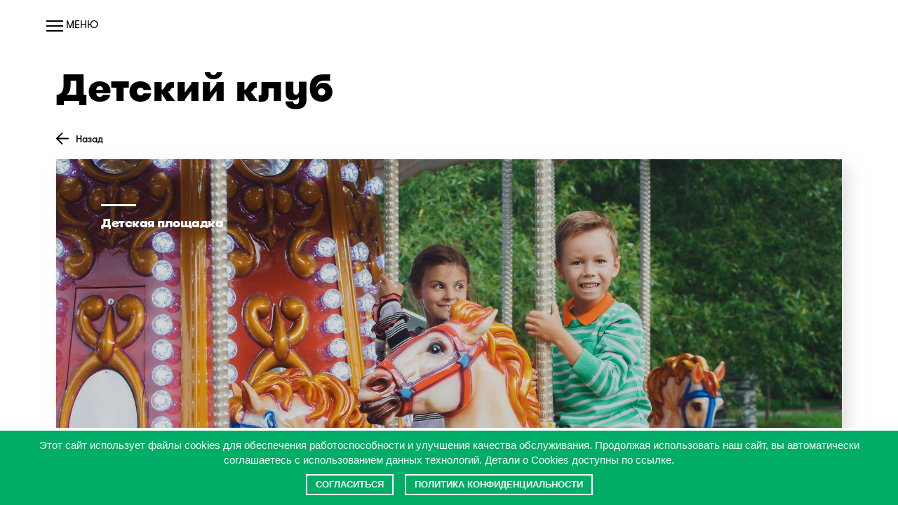

--- FILE ---
content_type: text/html; charset=UTF-8
request_url: https://www.luzhki.com/gallery/detskiy-klub/
body_size: 11077
content:
<!DOCTYPE html>
<html xml:lang="ru" lang="ru" class="no-js">
<head>
    <meta charset="UTF-8">
    <title>Детский клуб</title>
	<meta http-equiv="X-UA-Compatible" content="IE=edge" />
	<meta name="viewport" content="user-scalable=no, initial-scale=1.0, maximum-scale=1.0, width=device-width">

	
    <meta http-equiv="Content-Type" content="text/html; charset=UTF-8" />
<meta name="robots" content="index, follow" />
<script data-skip-moving="true">(function(w, d, n) {var cl = "bx-core";var ht = d.documentElement;var htc = ht ? ht.className : undefined;if (htc === undefined || htc.indexOf(cl) !== -1){return;}var ua = n.userAgent;if (/(iPad;)|(iPhone;)/i.test(ua)){cl += " bx-ios";}else if (/Windows/i.test(ua)){cl += ' bx-win';}else if (/Macintosh/i.test(ua)){cl += " bx-mac";}else if (/Linux/i.test(ua) && !/Android/i.test(ua)){cl += " bx-linux";}else if (/Android/i.test(ua)){cl += " bx-android";}cl += (/(ipad|iphone|android|mobile|touch)/i.test(ua) ? " bx-touch" : " bx-no-touch");cl += w.devicePixelRatio && w.devicePixelRatio >= 2? " bx-retina": " bx-no-retina";if (/AppleWebKit/.test(ua)){cl += " bx-chrome";}else if (/Opera/.test(ua)){cl += " bx-opera";}else if (/Firefox/.test(ua)){cl += " bx-firefox";}ht.className = htc ? htc + " " + cl : cl;})(window, document, navigator);</script>


<link href="/bitrix/cache/css/s1/luzhki/page_d35d4027ca0716f505779670993a2970/page_d35d4027ca0716f505779670993a2970_v1.css?1769071624348" type="text/css"  rel="stylesheet" />
<link href="/bitrix/cache/css/s1/luzhki/template_46bc003173408237cd48b0a5ddbdc1d9/template_46bc003173408237cd48b0a5ddbdc1d9_v1.css?1769068960779108" type="text/css"  data-template-style="true" rel="stylesheet" />







    <meta property="og:url" content="" />
    <meta property="og:type" content="website" />
    <meta property="og:site_name" content="ЛУЖКИ.клуб" />
    <meta property="og:title" content="Дом отдыха в Подмосковье. Отдых в Лужки.КЛУБ" />
    <meta property="og:description" content="" />
    <link rel="apple-touch-icon" sizes="57x57" href="/apple-icon-57x57.png">
    <link rel="apple-touch-icon" sizes="60x60" href="/apple-icon-60x60.png">
    <link rel="apple-touch-icon" sizes="72x72" href="/apple-icon-72x72.png">
    <link rel="apple-touch-icon" sizes="76x76" href="/apple-icon-76x76.png">
    <link rel="apple-touch-icon" sizes="114x114" href="/apple-icon-114x114.png">
    <link rel="apple-touch-icon" sizes="120x120" href="/apple-icon-120x120.png">
    <link rel="apple-touch-icon" sizes="144x144" href="/apple-icon-144x144.png">
    <link rel="apple-touch-icon" sizes="152x152" href="/apple-icon-152x152.png">
    <link rel="apple-touch-icon" sizes="180x180" href="/apple-icon-180x180.png">
    <link rel="icon" type="image/png" sizes="192x192" href="/android-icon-192x192.png">
    <link rel="icon" type="image/png" sizes="32x32" href="/favicon-32x32.png">
    <link rel="icon" type="image/png" sizes="96x96" href="/favicon-96x96.png">
    <link rel="icon" type="image/png" sizes="16x16" href="/favicon-16x16.png">
    <link rel="manifest" href="/manifest.json">
    <meta name="msapplication-TileColor" content="#ffffff">
    <meta name="msapplication-TileImage" content="/ms-icon-144x144.png">
    <meta name="theme-color" content="#ffffff">
</head>
<body class="" data-touching="false">
<div id="panel"></div>
<div id="container">
        
    <header class="header  header--white">
          <div id="top" style="width: 300px;">
            <ul>
                <li>
                    <a id="showMenu">
                        <button class="nav__hamburger hamburger" aria-pressed="false" style="display: inline; margin-left: unset;">
                            <span class="hamburger__inner"></span>
                        </button>
                        Меню
                    </a>
                </li>
            </ul>
        </div>
            </header>





    
    <div id="prespective">

    <div  id="wrapper" class="wrapper " data-animation="hibrid" >





<div class="gallery-page">
    <div class="gallery-page__inner inner">
        <h1 class="page-preview__title-section text-c-black">Детский клуб</h1>
        
    <div class="back-gallery">

        <a href="/gallery/" class="back-link  text-c-black flex flex--a-center">
            <svg class="back-link__icon _black">
                <use xmlns:xlink="http://www.w3.org/1999/xlink" xlink:href="/local/templates/luzhki/img/sprite.svg#icon-arrow-l"></use>
            </svg>
            Назад</a>
    </div>
        <div class="gallery-page-index">

            <div class="gallery-page-index-top js-gallery-index">
                                <div class="gallery-page-index-top__item">
                    <div class="gallery-page-index-top__bg" style="background-image: url(/upload/iblock/db2/db2b38d43a3ca31cbc4f18f791bc2f32.jpg)">
                        <div class="gallery-page-index-top__name">
                            <p>Детская площадка</p>
                        </div>
                    </div>
                </div>
                
            </div>




            <div class="gallery-page-index-nav js-gallery-nav">

                                <div class="gallery-page-index-nav__item">
                    <div class="gallery-page-index-nav__bg" style="background-image: url(/upload/iblock/db2/db2b38d43a3ca31cbc4f18f791bc2f32.jpg)"></div>
                </div>
                
            </div>
        </div>
        <div class="gallery-page__mouse">
        </div>
        <div class="gallery-page-insta">
            <div class="gallery-page-insta__title">ЛУЖКИ.клуб в соцсетях</div>
            <div class="gallery-page-insta__wrapper">


                                <div class="elfsight-app-9b947fdd-ef0f-42e9-9e23-f8146a5d7969"></div>
            </div>
        </div>




    </div>
</div>


<div class="footer footer--anim footer--white" aria-hidden="false">
    <div class="footer__inner inner flex flex--a-center flex--j-between newfooter">

        <div class="connect">
            <a class="connect_href js-open-modal" href="" onclick="return false;" data-container ="fast-connect"><span>Написать нам</span></a>
            <a class="connect_href js-open-modal" href="/contacts/" ><span>Позвонить нам</span></a>
            <a class="connect_href_mob js-open-modal" href="" onclick="return false;" data-container ="modal-contact" >
                <svg>
                    <use xlink:href="/local/templates/luzhki/img/connect.svg#phone-call"></use>
                </svg>
            </a>
            <a class="connect_href_mob js-open-modal" href="" onclick="return false;" data-container ="fast-connect"> <svg>
                    <use xlink:href="/local/templates/luzhki/img/connect.svg#mail"></use>
                </svg>
            </a>
        </div>


            <div class="soc" style="margin-right: auto !important; margin-left: auto !important;">
                                <div class="footer__copyright">© ЛУЖКИ.клуб все права защищены</div>
            </div>

        <button class="nav__hamburger hamburger" aria-pressed="false">
            <span class="hamburger__inner hamburger__inner_mobile"></span>
        </button>

		<div class="book" style="margin-right:10px;">

            

        </div>
			<div class="politikf" style="max-width:180px;line-height:1;"><a href="/docs/politika-obrabotki-personalnykh-dannykh-2024.pdf" style="margin-left: 0;color:#fff;line-height: 1;" class="" target="_blank">Политика обработки персональных данных</a>
			</div>

    </div>
</div>

<div class="mobile-menu" aria-hidden="true">
    <div class="mobile-menu__wrap">
        <div class="mobile-menu__header">
            <div class="header__inner flex flex--a-start flex--j-between">
                <div class="header__nav flex flex flex--a-end">
                    <a href="/" class="logo js-ajax-link">
                        <img src="/local/templates/luzhki/img/LUZHKI_HORIZ_WHITE.svg" alt="" class="logo__img" style="width: 90%;"></a>
                </div>

                <div class="header__controls flex flex--a-start text-c-white">


                </div>

            </div>

        </div>

        
        <div class="mobile-menu__nav">
                                                                    <a href="/club/" class="mobile-menu__link text-c-white js-ajax-link">Клуб</a>
                    
                                                                    <a href="/life/" class="mobile-menu__link text-c-white js-ajax-link">Проживание</a>
                    
                                                                    <a href="/sport/" class="mobile-menu__link text-c-white js-ajax-link">Спорт</a>
                    
                                                                    <a href="/spa/" class="mobile-menu__link text-c-white js-ajax-link">SPA</a>
                    
                                                                    <a href="/restaurants/" class="mobile-menu__link text-c-white js-ajax-link">Рестораны</a>
                    
                                                                    <a href="/child_club/" class="mobile-menu__link text-c-white js-ajax-link">Для детей</a>
                    
                                                                    <a href="/gallery/" class="mobile-menu__link text-c-white js-ajax-link">Галерея</a>
                    
                                                                    <a href="/map/" class="mobile-menu__link text-c-white js-ajax-link">Карта</a>
                    
                                                                    <a href="/contacts/" class="mobile-menu__link text-c-white js-ajax-link">Контакты</a>
                    
                            </div>



    </div>

    <div class="mobile-menu__footer">
        <div class="mobile-menu__footer-wrapper">
            <div class="book_mob">
				<a href="tel:+74957395801"  class="connect_href tel" style="">Позвонить</a>
                <a href="" onclick="return false;" class="connect_href js-open-modal" data-container="fast-connect" >Написать</a>
            </div>
        </div>
    </div>

    <div class="mobile-menu__footer">
        <div class="mobile-menu__footer-wrapper">
                        <div class="mobile-menu__footer-bottom flex flex--j-between flex--a-center w-100">
                <a href="#" target="_blank" class="mobile-menu__c-tm"><img src="#" alt=""></a>
                <button class="mobile-menu__close"></button>
            </div>
        </div>

    </div>

</div>
</div>
<div id="freezer"></div>

</div>  

<div id="nav" class="close">
    <a href="/" class="logo js-ajax-link">
        <img src="/local/templates/luzhki/img/LUZHKI_HORIZ.svg" alt="" class="logo__img logo__img--min" style="width: 100%">
    </a>
    <div>
        
                <nav class="nav mobile-hide" aria-hidden="true" style="display: flex; flex-direction: column; align-items: center; padding: 15px;">
                                                                    <a href="/club/" class="nav__link js-ajax-link newHeader2" style="display: block;  margin-left: unset;">Клуб</a>
                    
                                                                    <a href="/life/" class="nav__link js-ajax-link newHeader2" style="display: block;  margin-left: unset;">Проживание</a>
                    
                                                                    <a href="/sport/" class="nav__link js-ajax-link newHeader2" style="display: block;  margin-left: unset;">Спорт</a>
                    
                                                                    <a href="/spa/" class="nav__link js-ajax-link newHeader2" style="display: block;  margin-left: unset;">SPA</a>
                    
                                                                    <a href="/restaurants/" class="nav__link js-ajax-link newHeader2" style="display: block;  margin-left: unset;">Рестораны</a>
                    
                                                                    <a href="/child_club/" class="nav__link js-ajax-link newHeader2" style="display: block;  margin-left: unset;">Для детей</a>
                    
                                                                    <a href="/gallery/" class="nav__link js-ajax-link newHeader2" style="display: block; margin-left: unset;">Галерея</a>
                    
                                                                    <a href="/map/" class="nav__link js-ajax-link newHeader2" style="display: block;  margin-left: unset;">Карта</a>
                    
                                                                    <a href="/contacts/" class="nav__link js-ajax-link newHeader2" style="display: block;  margin-left: unset;">Контакты</a>
                    
                                    </nav>


    </div>
</div>

</div>
</div>
<!-- Modal -->

<div class="modal modal-personal micromodal-slide" id="modal-authorized" aria-hidden="true">
    <div class="modal-overlay"></div>
    <div class="modal__container" tabindex="-1" data-micromodal-close>
        <div class="modal-personal__content relative modal__content">
            <div class="modal-personal__header modal__header relative">
                <div class="modal-personal__title modal__title">Добрый день!</div>
                <button class="modal-personal__close js-close-modal" data-micromodal-close></button>
            </div>
            <div class="modal-personal__subtitle text-c-green semibold">Рады Вас приветствовать вновь.</div>


            <form action="" class="form step1">
                <div class="modal-personal__field relative form__field">
                    <label class="modal-personal__label form__label">Номер карты Гостя Клуба</label>
                    <input type="text" class="modal-personal__input form__input js-mask-club-card" placeholder="XXX-XX-XXXXXXX">
                </div>
                <div class="modal-personal__info">
                    После нажатия на кнопку «отправить SMS» вам придет сообщение на номер +79** *** 03 13
                </div>
                <button class="form__button button button--normal button--border button--green">Отправить SMS</button>
                <div class="modal-personal__contact">
                    Для смены номера обратитесь к администрации центра <a href="mailto:info@luzhki.com">info@luzhki.com</a>
                </div>
            </form>
        </div>
    </div>
</div>

<div class="modal modal-personal micromodal-slide" id="modal-enroll" aria-hidden="true">
    <div class="modal-overlay"></div>
    <div class="modal__container" tabindex="-1" data-micromodal-close>
        <div class="relative modal__content">
            <div class="modal-personal__header modal__header relative">
                <div class="modal-personal__title modal__title">
                    <span>Предварительная запись</span>
                    <span>Спасибо</span>
                </div>
                <button class="modal-personal__close js-close-modal" data-micromodal-close></button>
            </div>

            <div id="comp_479fdc8a475527b68c01164274872a24">
<form class='form' name="modal_enroll" action="/gallery/detskiy-klub/" method="POST" enctype="multipart/form-data"><input type="hidden" name="bxajaxid" id="bxajaxid_479fdc8a475527b68c01164274872a24_8BACKi" value="479fdc8a475527b68c01164274872a24" /><input type="hidden" name="AJAX_CALL" value="Y" /><input type="hidden" name="sessid" id="sessid" value="2e6ab6049308ddb8c252f82023ffb2f5" /><input type="hidden" name="WEB_FORM_ID" value="6" />                                
                    <div class="relative form__field form__field--offset">
                                                    <label class=" form__label"
                                   data-name="fio"> Контактные данные</label>
                                                <input type="text" class="form__input form__input--modal" placeholder="ФИО*" name="form_text_131" value="">                    </div>
                                                
                    <div class="relative form__field form__field--offset">
                                                <input type="text" class="form__input form__input--modal form__input--phone" placeholder="Номер телефона*" name="form_text_132" value="">                    </div>
                                                
                    <div class="relative form__field form__field--offset">
                                                <input type="text" class="form__input form__input--modal" placeholder="Электронная почта*" name="form_email_133" value="" size="0" />                    </div>
                                                
                    <div class="relative form__field form__field--offset">
                                                    <label class=" form__label"
                                   data-name="message"> Комментарии</label>
                                                <textarea name="form_textarea_134" cols="40" rows="5"class="form__textarea form__textarea--modal" placeholder="При желании оставьте свои комментарии" ></textarea>                    </div>
                                                                    <label class="relative form__field ">
                        <input type="checkbox" class="box-none form__input" id="135" name="form_checkbox_politics[]" value="135"><label for="135"> </label>                        <span class="form__flag form__label">Я согласен с обработкой <a href="/include/politics.pdf" target="_blank" class="link link--border">персональных данных</a></span>
                    </label>
                                <input type="hidden" class="hidden_title" name="form_hidden_136" value="" />                <input type="hidden" name="web_form_apply" value="Y">
        <input name="web_form_apply" type="submit"
               class="form__button button button--normal button--border button--green" data-test="test">
        
</form></div>        </div>
    </div>
</div>

<div class="modal modal-personal micromodal-slide" id="modal-contact" aria-hidden="true">
    <div class="modal-overlay"></div>
    <div class="modal__container" tabindex="-1" data-micromodal-close>
        <div class="relative modal__content">
            <div class="modal-personal__header modal__header relative">
                <div class="modal-personal__title modal__title">
                    <span>Заказ обратного звонка</span>
                    <span>Спасибо</span>
                </div>
                <button class="modal-personal__close js-close-modal" data-micromodal-close></button>
            </div>
            <div id="comp_5bcf7c7f070b479459be56415fcb0ada">
<form class='form' name="modal_contact" action="/gallery/detskiy-klub/" method="POST" enctype="multipart/form-data"><input type="hidden" name="bxajaxid" id="bxajaxid_5bcf7c7f070b479459be56415fcb0ada_Ar8Szp" value="5bcf7c7f070b479459be56415fcb0ada" /><input type="hidden" name="AJAX_CALL" value="Y" /><input type="hidden" name="sessid" id="sessid_1" value="2e6ab6049308ddb8c252f82023ffb2f5" /><input type="hidden" name="WEB_FORM_ID" value="2" />                                
                    <div class="relative form__field form__field--offset">
                                                    <label class=" form__label"
                                   data-name="fio"> Контактные данные</label>
                                                <input type="text" class="form__input form__input--modal" placeholder="ФИО" name="form_text_1" value="">                    </div>
                                                
                    <div class="relative form__field form__field--offset">
                                                <input type="text" class="form__input form__input--modal form__input--phone" placeholder="Номер телефона" name="form_text_2" value="">                    </div>
                                                                    <label class="relative form__field ">
                        <input type="checkbox" class="box-none form__input" id="3" name="form_checkbox_politics[]" value="3"><label for="3">  </label>                        <span class="form__flag form__label">   Я согласен с обработкой <a href="/include/politics.pdf" target="_blank" class="link link--border">персональных данных</a><br>и <a href="/docs/politika-obrabotki-personalnykh-dannykh-2024.pdf" target="_blank" class="link link--border">политикой обработки персональных данных</a></span>
                    </label>
                                                <input type="hidden" name="web_form_apply" value="Y">
        <input name="web_form_apply" type="submit"
               class="form__button button button--normal button--border button--green" data-test="test">
        
</form></div>        </div>
    </div>
</div>

<div class="modal modal-booking micromodal-slide" id="modal-booking" aria-hidden="true">
    <div class="modal-overlay"></div>
    <div class="modal__container" tabindex="-1" data-micromodal-close>
        <div class="relative modal__content modal__content--booking">
            <div class="modal-personal__header modal__header relative">
                <div class="modal-personal__title modal__title">
                    <span>Данные для бронирования онлайн</span>
                    <span>Спасибо</span>
                </div>
                <button class="modal-personal__close js-close-modal" data-micromodal-close></button>
            </div>

            <div id="comp_693ac95d8ffd490ee9fcec77089348fd">
<form class='modal-booking__form form' class='form' name="modal_booking" action="/gallery/detskiy-klub/" method="POST" enctype="multipart/form-data"><input type="hidden" name="bxajaxid" id="bxajaxid_693ac95d8ffd490ee9fcec77089348fd_XrQFCj" value="693ac95d8ffd490ee9fcec77089348fd" /><input type="hidden" name="AJAX_CALL" value="Y" /><input type="hidden" name="sessid" id="sessid_2" value="2e6ab6049308ddb8c252f82023ffb2f5" /><input type="hidden" name="WEB_FORM_ID" value="5" />    <div class="modal-booking__form-content">
                                        <div class="relative form__field form__field--offset">
                    <label class=" form__label"
                           data-name="typeLife"> </label>
                                    </div>
                            <div class="relative form__field form__field--offset flex flex--wrap flex--j-between">
                                    <div class="form__picker 
">
                        <label class=" form__label"
                               data-name="date"> Дата визита</label>
                                                    <input type="text" data-range="true" data-multiple-dates-separator=" - " class="datepicker-here form__input form__input--modal" placeholder="Даты заезда - выезда" name="form_text_123" value="">                                            </div>
                                        <div class="form__peoples 
">
                        <label class=" form__label"
                               data-name="quant"> Кол-во номеров</label>
                                                    <div class="form-counter " data-limit="1;100">
                                <input type="text" class="form__input form__input--modal" placeholder="1" name="form_text_124" value="">                                <button type="button" class="form-counter__plus"></button>
                                <button type="button" class="form-counter__minus"></button>
                            </div>
                                            </div>
                                </div>
            <span class="book_info">
				Заезд с 14:00 дня начала оказания услуг/аренды, выезд до 12.00 дня. <br>
				В случае наличия свободных и готовых к продаже номеров забронированной категории Дом отдыха предоставит ранний заезд. 
				Оплата стоимости проживания в Номере после расчетного часа осуществляется согласно действующим тарифам.
			</span>
                            
                    <div class="relative form__field form__field--offset">
                                                    <label class=" form__label"
                                   data-name="PRICE"> Стоимость номера</label>
                                                <input type="text" class="form__input form__input--modal pricer" readonly name="form_text_139" value="">                    </div>
                                                
                    <div class="relative form__field form__field--offset">
                                                    <label class=" form__label"
                                   data-name="message"> Дополнительные пожелания</label>
                                                <textarea name="form_textarea_125" cols="40" rows="5"class="form__textarea form__textarea--modal" placeholder="Ваши пожелания" ></textarea>                    </div>
                                                
                    <div class="relative form__field form__field--offset">
                                                    <label class=" form__label"
                                   data-name="fio"> Контактные данные</label>
                                                <input type="text" class="form__input form__input--modal" placeholder="ФИО*" name="form_text_126" value="">                    </div>
                                                
                    <div class="relative form__field form__field--offset">
                                                <input type="text" class="form__input form__input--modal form__input--phone" placeholder="Номер телефона*" name="form_text_127" value="">                    </div>
                                                
                    <div class="relative form__field form__field--offset">
                                                <input type="text" class="form__input form__input--modal" placeholder="Электронная почта*" name="form_email_128" value="" size="0" />                    </div>
                                                                    <label class="relative form__field ">
                        <input type="checkbox"  class="box-none form__input" id="129" name="form_checkbox_politics[]" value="129"><label for="129"> </label>                        <span class="form__flag form__label">Я согласен с обработкой <a href="/include/politics.pdf" target="_blank" class="link link--border">персональных данных</a><br>и <a href="/docs/politika-obrabotki-personalnykh-dannykh-2024.pdf" target="_blank" class="link link--border">политикой обработки персональных данных</a></span>
                    </label>
                                <input type="hidden" class="hidden_title" name="form_hidden_130" value="" /><input type="hidden" class="hidden_id" name="form_hidden_140" value="" />                    <span class="book_info"><b>Заказ Услуг Дома отдыха осуществляется только при наличии Карты «Гость Клуба».</b><br>
				Оплата Услуг может осуществляться средствами со Счета Клиента, 
				наличными денежными средствамии сприменением банковских карт (допускается комбинированный платеж: 
				часть со Счета Клиента, часть наличными денежными средствами/банковской картой).
                <a href="/docs/Правила выдачи Карты Гость Клуба Дома отдыха ЛУЖКИ.клуб.pdf" class="link link--border text-c-acc club_rules" style="font-size: 1.25rem;" target="_blank">Подробнее</a>
            </span>
                <input type="hidden" name="web_form_apply" value="Y">
        <input name="web_form_apply" type="submit"
               class="form__button button button--normal button--border button--green" data-test="test">
            </div>
    </form></div>        </div>
    </div>
</div>

<div class="modal modal-booking micromodal-slide" id="modal-booking-all" aria-hidden="true">
    <div class="modal-overlay"></div>
    <div class="modal__container" tabindex="-1" data-micromodal-close>
        <div class="relative modal__content modal__content--booking">
            <div class="modal-personal__header modal__header relative">
                <div class="modal-personal__title modal__title">
                    <span>Данные для бронирования онлайн</span>
                    <span>Спасибо</span>
                </div>
                <button class="modal-personal__close js-close-modal" data-micromodal-close></button>
            </div>

            <div id="comp_877c1cd435935eb9f4ad8675a4c0fc94">
<form class='modal-booking__form form' class='form' name="modal_booking_all" action="/gallery/detskiy-klub/" method="POST" enctype="multipart/form-data"><input type="hidden" name="bxajaxid" id="bxajaxid_877c1cd435935eb9f4ad8675a4c0fc94_dCjmSk" value="877c1cd435935eb9f4ad8675a4c0fc94" /><input type="hidden" name="AJAX_CALL" value="Y" /><input type="hidden" name="sessid" id="sessid_3" value="2e6ab6049308ddb8c252f82023ffb2f5" /><input type="hidden" name="WEB_FORM_ID" value="4" />    <div class="modal-booking__form-content">
                                        <div class="relative form__field form__field--offset">
                    <label class=" form__label"
                           data-name="typeLife"> Выберите тип проживания</label>
                    <select class="form__input form__input--modal" name="form_dropdown_typeLife" id="form_dropdown_typeLife"><option value="9">Не выбрано</option><option value="146">Апартаменты ЛЮКС 2-комнатные</option><option value="147">Апартаменты ЛЮКС 3-комнатные</option><option value="148">Таунхаус 4 корпус</option><option value="149">Таунхаус 5 корпус</option></select>                </div>
                            <div class="relative form__field form__field--offset flex flex--wrap flex--j-between">
                                    <div class="form__picker 
">
                        <label class=" form__label"
                               data-name="date"> Дата визита</label>
                                                    <input type="text" data-range="true" data-multiple-dates-separator=" - " class="datepicker-here form__input form__input--modal" placeholder="Даты заезда - выезда" name="form_text_10" value="">                                            </div>
                                        <div class="form__peoples 
">
                        <label class=" form__label"
                               data-name="quant"> Кол-во номеров</label>
                                                    <div class="form-counter " data-limit="1;100">
                                <input type="text" class="form__input form__input--modal" placeholder="1" name="form_text_11" value="1">                                <button type="button" class="form-counter__plus"></button>
                                <button type="button" class="form-counter__minus"></button>
                            </div>
                                            </div>
                                </div>
            <span class="book_info">
				Заезд с 14:00 дня начала оказания услуг/аренды, выезд до 12.00 дня. <br>
				В случае наличия свободных и готовых к продаже номеров забронированной категории Дом отдыха предоставит ранний заезд. 
				Оплата стоимости проживания в Номере после расчетного часа осуществляется согласно действующим тарифам.
			</span>
                            
                    <div class="relative form__field form__field--offset">
                                                    <label class=" form__label"
                                   data-name="PRICE"> Стоимость номера</label>
                                                <input type="text" class="form__input form__input--modal pricer_all" readonly name="form_text_141" value="">                    </div>
                                                
                    <div class="relative form__field form__field--offset">
                                                    <label class=" form__label"
                                   data-name="message"> Дополнительные пожелания</label>
                                                <textarea name="form_textarea_12" cols="40" rows="5"class="form__textarea form__textarea--modal" placeholder="Ваши пожелания" ></textarea>                    </div>
                                                
                    <div class="relative form__field form__field--offset">
                                                    <label class=" form__label"
                                   data-name="fio"> Контактные данные</label>
                                                <input type="text" class="form__input form__input--modal" placeholder="ФИО*" name="form_text_13" value="">                    </div>
                                                
                    <div class="relative form__field form__field--offset">
                                                <input type="text" class="form__input form__input--modal form__input--phone" placeholder="Номер телефона*" name="form_text_14" value="">                    </div>
                                                
                    <div class="relative form__field form__field--offset">
                                                <input type="text" class="form__input form__input--modal" placeholder="Электронная почта*" name="form_email_15" value="" size="0" />                    </div>
                                                                    <label class="relative form__field ">
                        <input type="checkbox" class="box-none form__input" id="16" name="form_checkbox_politics[]" value="16"><label for="16"> </label>                        <span class="form__flag form__label">Я согласен с обработкой <a href="/include/politics.pdf" target="_blank" class="link link--border">персональных данных</a><br>и <a href="/docs/politika-obrabotki-personalnykh-dannykh-2024.pdf" target="_blank" class="link link--border">политикой обработки персональных данных</a></span>
                    </label>
                                <input type="hidden" class="hidden_id_all" name="form_hidden_160" value="" />                    <span class="book_info"><b>Заказ Услуг Дома отдыха осуществляется только при наличии Карты «Гость Клуба».</b><br>
				Оплата Услуг может осуществляться средствами со Счета Клиента, 
				наличными денежными средствамии сприменением банковских карт (допускается комбинированный платеж: 
				часть со Счета Клиента, часть наличными денежными средствами/банковской картой).
                <a href="/docs/Правила выдачи Карты Гость Клуба Дома отдыха ЛУЖКИ.клуб.pdf" class="link link--border text-c-acc club_rules" style="font-size: 1.25rem;" target="_blank">Подробнее</a>
            </span>
                <input type="hidden" name="web_form_apply" value="Y">
        <input name="web_form_apply" type="submit"
               class="form__button button button--normal button--border button--green" data-test="test">
            </div>
    </form></div>        </div>
    </div>
</div>

<div class="modal modal-booking micromodal-slide" id="fast-connect" aria-hidden="true">
    <div class="modal-overlay"></div>
    <div class="modal__container" tabindex="-1" data-micromodal-close>
        <div class="relative modal__content">
            <div class="modal-personal__header modal__header relative">
                <div class="modal-personal__title modal__title">
                    <span>Написать нам</span>
                    <span>Спасибо</span>
                </div>
                <button class="modal-personal__close js-close-modal" data-micromodal-close></button>
            </div>
                    <div id="comp_23c60bcacaddcbca9ffa6d93f8f7c23b">
<form class='form' name="fast_connect" action="/gallery/detskiy-klub/" method="POST" enctype="multipart/form-data"><input type="hidden" name="bxajaxid" id="bxajaxid_23c60bcacaddcbca9ffa6d93f8f7c23b_KurokV" value="23c60bcacaddcbca9ffa6d93f8f7c23b" /><input type="hidden" name="AJAX_CALL" value="Y" /><input type="hidden" name="sessid" id="sessid_4" value="2e6ab6049308ddb8c252f82023ffb2f5" /><input type="hidden" name="WEB_FORM_ID" value="3" />                                
                    <div class="relative form__field form__field--offset">
                                                    <label class=" form__label"
                                   data-name="fio"> Контактные данные</label>
                                                <input type="text" class="form__input form__input--modal" placeholder="ФИО" name="form_text_4" value="">                    </div>
                                                
                    <div class="relative form__field form__field--offset">
                                                <input type="text" class="form__input form__input--modal form__input--phone" placeholder="Номер телефона" name="form_text_5" value="">                    </div>
                                                
                    <div class="relative form__field form__field--offset">
                                                <input type="text" class="form__input form__input--modal" placeholder="Электронная почта*" name="form_email_6" value="" size="0" />                    </div>
                                                
                    <div class="relative form__field form__field--offset">
                                                    <label class=" form__label"
                                   data-name="message"> Текст сообщения</label>
                                                <textarea name="form_textarea_7" cols="40" rows="5"class="form__textarea form__textarea--modal" placeholder="Ваши пожелания" ></textarea>                    </div>
                                                                    <label class="relative form__field ">
                        <input type="checkbox" class="box-none form__input" id="8" name="form_checkbox_politics[]" value="8"><label for="8"> </label>                        <span class="form__flag form__label">Я согласен с обработкой <a href="/include/politics.pdf" target="_blank" class="link link--border">персональных данных</a><br>и <a href="/docs/politika-obrabotki-personalnykh-dannykh-2024.pdf"  target="_blank" class="link link--border">политикой обработки персональных данных</a>
</span>
                    </label>
                                <div style="display:inline-flex;/*display:none;*/height: 40px;">
						<img src="/bitrix/tools/captcha.php?captcha_sid=043fcbf5c477206087483065593eddaa" width="180" height="40" style="display: inline;"/>
			<input type="text" name="captcha_word" size="30" maxlength="50" value="" class="inputtext" style="height: 40px;width:120px;margin:0;"/><div style="height: 40px;"><div style="margin: 7px;">Введите код</div></div>
			<font color='red'><span class='form-required starrequired'>*</span></font>			</div>
			<input type="hidden" name="captcha_sid" value="043fcbf5c477206087483065593eddaa" />
			                <input type="hidden" name="web_form_apply" value="Y">
        <input name="web_form_apply" type="submit"
               class="form__button button button--normal button--border button--green" data-test="test">
        
</form></div>    </div>
</div>
</div>

<!-- START Cookie-Alert -->
<div class="cookie_notice">
    Этот сайт использует файлы cookies для обеспечения работоспособности и улучшения качества обслуживания. Продолжая использовать наш сайт, вы автоматически соглашаетесь с использованием данных технологий. Детали о Cookies доступны по <a href="/docs/cookie.pdf" target="_blank" style="color:#fff">ссылке</a>. 
    <div>
        <a class="cookie_btn" id="cookie_close" href="#close">Согласиться</a>
        <a class="cookie_btn" href="/docs/politika-obrabotki-personalnykh-dannykh-2024.pdf" target="_blank">Политика конфиденциальности</a>
    </div>
</div>
<!-- END Cookie-Alert -->
<!-- Yandex.Metrika counter -->
<noscript><div><img src="https://mc.yandex.ru/watch/53564983" style="position:absolute; left:-9999px;" alt="" /></div></noscript>
<!-- /Yandex.Metrika counter -->


<!-- start Mixpanel --><!-- end Mixpanel -->
<script>if(!window.BX)window.BX={};if(!window.BX.message)window.BX.message=function(mess){if(typeof mess==='object'){for(let i in mess) {BX.message[i]=mess[i];} return true;}};</script>
<script>(window.BX||top.BX).message({"pull_server_enabled":"Y","pull_config_timestamp":1752074738,"shared_worker_allowed":"Y","pull_guest_mode":"N","pull_guest_user_id":0,"pull_worker_mtime":1752074645});(window.BX||top.BX).message({"PULL_OLD_REVISION":"Для продолжения корректной работы с сайтом необходимо перезагрузить страницу."});</script>
<script>(window.BX||top.BX).message({"JS_CORE_LOADING":"Загрузка...","JS_CORE_NO_DATA":"- Нет данных -","JS_CORE_WINDOW_CLOSE":"Закрыть","JS_CORE_WINDOW_EXPAND":"Развернуть","JS_CORE_WINDOW_NARROW":"Свернуть в окно","JS_CORE_WINDOW_SAVE":"Сохранить","JS_CORE_WINDOW_CANCEL":"Отменить","JS_CORE_WINDOW_CONTINUE":"Продолжить","JS_CORE_H":"ч","JS_CORE_M":"м","JS_CORE_S":"с","JSADM_AI_HIDE_EXTRA":"Скрыть лишние","JSADM_AI_ALL_NOTIF":"Показать все","JSADM_AUTH_REQ":"Требуется авторизация!","JS_CORE_WINDOW_AUTH":"Войти","JS_CORE_IMAGE_FULL":"Полный размер"});</script><script src="/bitrix/js/main/core/core.min.js?1752074751230432"></script><script>BX.Runtime.registerExtension({"name":"main.core","namespace":"BX","loaded":true});</script>
<script>BX.setJSList(["\/bitrix\/js\/main\/core\/core_ajax.js","\/bitrix\/js\/main\/core\/core_promise.js","\/bitrix\/js\/main\/polyfill\/promise\/js\/promise.js","\/bitrix\/js\/main\/loadext\/loadext.js","\/bitrix\/js\/main\/loadext\/extension.js","\/bitrix\/js\/main\/polyfill\/promise\/js\/promise.js","\/bitrix\/js\/main\/polyfill\/find\/js\/find.js","\/bitrix\/js\/main\/polyfill\/includes\/js\/includes.js","\/bitrix\/js\/main\/polyfill\/matches\/js\/matches.js","\/bitrix\/js\/ui\/polyfill\/closest\/js\/closest.js","\/bitrix\/js\/main\/polyfill\/fill\/main.polyfill.fill.js","\/bitrix\/js\/main\/polyfill\/find\/js\/find.js","\/bitrix\/js\/main\/polyfill\/matches\/js\/matches.js","\/bitrix\/js\/main\/polyfill\/core\/dist\/polyfill.bundle.js","\/bitrix\/js\/main\/core\/core.js","\/bitrix\/js\/main\/polyfill\/intersectionobserver\/js\/intersectionobserver.js","\/bitrix\/js\/main\/lazyload\/dist\/lazyload.bundle.js","\/bitrix\/js\/main\/polyfill\/core\/dist\/polyfill.bundle.js","\/bitrix\/js\/main\/parambag\/dist\/parambag.bundle.js"]);
</script>
<script>(window.BX||top.BX).message({"LANGUAGE_ID":"ru","FORMAT_DATE":"DD.MM.YYYY","FORMAT_DATETIME":"DD.MM.YYYY HH:MI:SS","COOKIE_PREFIX":"BITRIX_SM","SERVER_TZ_OFFSET":"10800","UTF_MODE":"Y","SITE_ID":"s1","SITE_DIR":"\/","USER_ID":"","SERVER_TIME":1769770313,"USER_TZ_OFFSET":0,"USER_TZ_AUTO":"Y","bitrix_sessid":"2e6ab6049308ddb8c252f82023ffb2f5"});</script><script src="/bitrix/js/pull/protobuf/protobuf.min.js?165570995176433"></script>
<script src="/bitrix/js/pull/protobuf/model.min.js?165570995114190"></script>
<script src="/bitrix/js/main/core/core_promise.min.js?15701827882490"></script>
<script src="/bitrix/js/rest/client/rest.client.min.js?16557131479240"></script>
<script src="/bitrix/js/pull/client/pull.client.min.js?175207464649849"></script>
<script>BX.setJSList(["\/local\/templates\/luzhki\/js\/jquery.min.js","\/local\/templates\/luzhki\/js\/libs.js","\/local\/templates\/luzhki\/js\/scripts.js"]);</script>
<script>BX.setCSSList(["\/local\/templates\/luzhki\/components\/bitrix\/news.list\/gallery\/style.css","\/local\/templates\/luzhki\/components\/itin\/eshop.socnet.links\/soc\/style.css","\/local\/templates\/luzhki\/components\/bitrix\/menu\/top-menu_mob\/style.css","\/local\/templates\/luzhki\/components\/bitrix\/menu\/top-menu\/style.css","\/local\/templates\/luzhki\/components\/bitrix\/form.result.new\/forms\/style.css","\/local\/templates\/luzhki\/styles.css","\/local\/templates\/luzhki\/css\/style.css"]);</script>
<script>
					(function () {
						"use strict";

						var counter = function ()
						{
							var cookie = (function (name) {
								var parts = ("; " + document.cookie).split("; " + name + "=");
								if (parts.length == 2) {
									try {return JSON.parse(decodeURIComponent(parts.pop().split(";").shift()));}
									catch (e) {}
								}
							})("BITRIX_CONVERSION_CONTEXT_s1");

							if (cookie && cookie.EXPIRE >= BX.message("SERVER_TIME"))
								return;

							var request = new XMLHttpRequest();
							request.open("POST", "/bitrix/tools/conversion/ajax_counter.php", true);
							request.setRequestHeader("Content-type", "application/x-www-form-urlencoded");
							request.send(
								"SITE_ID="+encodeURIComponent("s1")+
								"&sessid="+encodeURIComponent(BX.bitrix_sessid())+
								"&HTTP_REFERER="+encodeURIComponent(document.referrer)
							);
						};

						if (window.frameRequestStart === true)
							BX.addCustomEvent("onFrameDataReceived", counter);
						else
							BX.ready(counter);
					})();
				</script>



<script  src="/bitrix/cache/js/s1/luzhki/template_f3942944bb13a170cb18cd29b4d582f4/template_f3942944bb13a170cb18cd29b4d582f4_v1.js?1769068952748690"></script>

<script src="https://apps.elfsight.com/p/platform.js" defer></script>
<script>if (window.location.hash != '' && window.location.hash != '#') top.BX.ajax.history.checkRedirectStart('bxajaxid', '479fdc8a475527b68c01164274872a24')</script><script>
function _processform_8BACKi(){
	if (BX('bxajaxid_479fdc8a475527b68c01164274872a24_8BACKi'))
	{
		var obForm = BX('bxajaxid_479fdc8a475527b68c01164274872a24_8BACKi').form;
		BX.bind(obForm, 'submit', function() {BX.ajax.submitComponentForm(this, 'comp_479fdc8a475527b68c01164274872a24', true)});
	}
	BX.removeCustomEvent('onAjaxSuccess', _processform_8BACKi);
}
if (BX('bxajaxid_479fdc8a475527b68c01164274872a24_8BACKi'))
	_processform_8BACKi();
else
	BX.addCustomEvent('onAjaxSuccess', _processform_8BACKi);
</script><script>if (top.BX.ajax.history.bHashCollision) top.BX.ajax.history.checkRedirectFinish('bxajaxid', '479fdc8a475527b68c01164274872a24');</script><script>top.BX.ready(BX.defer(function() {window.AJAX_PAGE_STATE = new top.BX.ajax.component('comp_479fdc8a475527b68c01164274872a24'); top.BX.ajax.history.init(window.AJAX_PAGE_STATE);}))</script><script>if (window.location.hash != '' && window.location.hash != '#') top.BX.ajax.history.checkRedirectStart('bxajaxid', '5bcf7c7f070b479459be56415fcb0ada')</script><script>
function _processform_Ar8Szp(){
	if (BX('bxajaxid_5bcf7c7f070b479459be56415fcb0ada_Ar8Szp'))
	{
		var obForm = BX('bxajaxid_5bcf7c7f070b479459be56415fcb0ada_Ar8Szp').form;
		BX.bind(obForm, 'submit', function() {BX.ajax.submitComponentForm(this, 'comp_5bcf7c7f070b479459be56415fcb0ada', true)});
	}
	BX.removeCustomEvent('onAjaxSuccess', _processform_Ar8Szp);
}
if (BX('bxajaxid_5bcf7c7f070b479459be56415fcb0ada_Ar8Szp'))
	_processform_Ar8Szp();
else
	BX.addCustomEvent('onAjaxSuccess', _processform_Ar8Szp);
</script><script>if (top.BX.ajax.history.bHashCollision) top.BX.ajax.history.checkRedirectFinish('bxajaxid', '5bcf7c7f070b479459be56415fcb0ada');</script><script>top.BX.ready(BX.defer(function() {window.AJAX_PAGE_STATE = new top.BX.ajax.component('comp_5bcf7c7f070b479459be56415fcb0ada'); top.BX.ajax.history.init(window.AJAX_PAGE_STATE);}))</script>
<script>if (window.location.hash != '' && window.location.hash != '#') top.BX.ajax.history.checkRedirectStart('bxajaxid', '693ac95d8ffd490ee9fcec77089348fd')</script><script>
function _processform_XrQFCj(){
	if (BX('bxajaxid_693ac95d8ffd490ee9fcec77089348fd_XrQFCj'))
	{
		var obForm = BX('bxajaxid_693ac95d8ffd490ee9fcec77089348fd_XrQFCj').form;
		BX.bind(obForm, 'submit', function() {BX.ajax.submitComponentForm(this, 'comp_693ac95d8ffd490ee9fcec77089348fd', true)});
	}
	BX.removeCustomEvent('onAjaxSuccess', _processform_XrQFCj);
}
if (BX('bxajaxid_693ac95d8ffd490ee9fcec77089348fd_XrQFCj'))
	_processform_XrQFCj();
else
	BX.addCustomEvent('onAjaxSuccess', _processform_XrQFCj);
</script><script>

    </script>

<script>if (top.BX.ajax.history.bHashCollision) top.BX.ajax.history.checkRedirectFinish('bxajaxid', '693ac95d8ffd490ee9fcec77089348fd');</script><script>top.BX.ready(BX.defer(function() {window.AJAX_PAGE_STATE = new top.BX.ajax.component('comp_693ac95d8ffd490ee9fcec77089348fd'); top.BX.ajax.history.init(window.AJAX_PAGE_STATE);}))</script><script>if (window.location.hash != '' && window.location.hash != '#') top.BX.ajax.history.checkRedirectStart('bxajaxid', '877c1cd435935eb9f4ad8675a4c0fc94')</script><script>
function _processform_dCjmSk(){
	if (BX('bxajaxid_877c1cd435935eb9f4ad8675a4c0fc94_dCjmSk'))
	{
		var obForm = BX('bxajaxid_877c1cd435935eb9f4ad8675a4c0fc94_dCjmSk').form;
		BX.bind(obForm, 'submit', function() {BX.ajax.submitComponentForm(this, 'comp_877c1cd435935eb9f4ad8675a4c0fc94', true)});
	}
	BX.removeCustomEvent('onAjaxSuccess', _processform_dCjmSk);
}
if (BX('bxajaxid_877c1cd435935eb9f4ad8675a4c0fc94_dCjmSk'))
	_processform_dCjmSk();
else
	BX.addCustomEvent('onAjaxSuccess', _processform_dCjmSk);
</script><script>

    </script>

<script>if (top.BX.ajax.history.bHashCollision) top.BX.ajax.history.checkRedirectFinish('bxajaxid', '877c1cd435935eb9f4ad8675a4c0fc94');</script><script>top.BX.ready(BX.defer(function() {window.AJAX_PAGE_STATE = new top.BX.ajax.component('comp_877c1cd435935eb9f4ad8675a4c0fc94'); top.BX.ajax.history.init(window.AJAX_PAGE_STATE);}))</script><script>if (window.location.hash != '' && window.location.hash != '#') top.BX.ajax.history.checkRedirectStart('bxajaxid', '23c60bcacaddcbca9ffa6d93f8f7c23b')</script><script>
function _processform_KurokV(){
	if (BX('bxajaxid_23c60bcacaddcbca9ffa6d93f8f7c23b_KurokV'))
	{
		var obForm = BX('bxajaxid_23c60bcacaddcbca9ffa6d93f8f7c23b_KurokV').form;
		BX.bind(obForm, 'submit', function() {BX.ajax.submitComponentForm(this, 'comp_23c60bcacaddcbca9ffa6d93f8f7c23b', true)});
	}
	BX.removeCustomEvent('onAjaxSuccess', _processform_KurokV);
}
if (BX('bxajaxid_23c60bcacaddcbca9ffa6d93f8f7c23b_KurokV'))
	_processform_KurokV();
else
	BX.addCustomEvent('onAjaxSuccess', _processform_KurokV);
</script><script>if (top.BX.ajax.history.bHashCollision) top.BX.ajax.history.checkRedirectFinish('bxajaxid', '23c60bcacaddcbca9ffa6d93f8f7c23b');</script><script>top.BX.ready(BX.defer(function() {window.AJAX_PAGE_STATE = new top.BX.ajax.component('comp_23c60bcacaddcbca9ffa6d93f8f7c23b'); top.BX.ajax.history.init(window.AJAX_PAGE_STATE);}))</script>
<script>
// функция возвращает cookie с именем name, если есть, если нет, то undefined    
function getCookie(name) {
    let matches = document.cookie.match(new RegExp(
    "(?:^|; )" + name.replace(/([\.$?*|{}\(\)\[\]\\\/\+^])/g, '\\$1') + "=([^;]*)"
    ));
    return matches ? decodeURIComponent(matches[1]) : undefined;
}
let cookiecook = getCookie("cookiecook"),
cookiewin = document.getElementsByClassName('cookie_notice')[0];    
// проверяем, есть ли у нас cookie, с которой мы не показываем окно и если нет, запускаем показ
if (cookiecook != "no") {
    // показываем    
    cookiewin.style.display="block"; 
    // закрываем по клику
    document.getElementById("cookie_close").addEventListener("click", function(){
        cookiewin.style.display="none";    
        // записываем cookie на 1 день, с которой мы не показываем окно
        let date = new Date;
        date.setDate(date.getDate() + 1);    
        document.cookie = "cookiecook=no; path=/; expires=" + date.toUTCString();               
    });
}
</script>

<script>
    objectFitVideos();
</script>


<script type="text/javascript" >
   (function(m,e,t,r,i,k,a){m[i]=m[i]||function(){(m[i].a=m[i].a||[]).push(arguments)};
   m[i].l=1*new Date();k=e.createElement(t),a=e.getElementsByTagName(t)[0],k.async=1,k.src=r,a.parentNode.insertBefore(k,a)})
   (window, document, "script", "https://mc.yandex.ru/metrika/tag.js", "ym");

   ym(53564983, "init", {
        clickmap:true,
        trackLinks:true,
        accurateTrackBounce:true,
        webvisor:true
   });
</script>
<script type="text/javascript">(function(c,a){if(!a.__SV){var b=window;try{var d,m,j,k=b.location,f=k.hash;d=function(a,b){return(m=a.match(RegExp(b+"=([^&]*)")))?m[1]:null};f&&d(f,"state")&&(j=JSON.parse(decodeURIComponent(d(f,"state"))),"mpeditor"===j.action&&(b.sessionStorage.setItem("_mpcehash",f),history.replaceState(j.desiredHash||"",c.title,k.pathname+k.search)))}catch(n){}var l,h;window.mixpanel=a;a._i=[];a.init=function(b,d,g){function c(b,i){var a=i.split(".");2==a.length&&(b=b[a[0]],i=a[1]);b[i]=function(){b.push([i].concat(Array.prototype.slice.call(arguments,
0)))}}var e=a;"undefined"!==typeof g?e=a[g]=[]:g="mixpanel";e.people=e.people||[];e.toString=function(b){var a="mixpanel";"mixpanel"!==g&&(a+="."+g);b||(a+=" (stub)");return a};e.people.toString=function(){return e.toString(1)+".people (stub)"};l="disable time_event track track_pageview track_links track_forms track_with_groups add_group set_group remove_group register register_once alias unregister identify name_tag set_config reset opt_in_tracking opt_out_tracking has_opted_in_tracking has_opted_out_tracking clear_opt_in_out_tracking people.set people.set_once people.unset people.increment people.append people.union people.track_charge people.clear_charges people.delete_user people.remove".split(" ");
for(h=0;h<l.length;h++)c(e,l[h]);var f="set set_once union unset remove delete".split(" ");e.get_group=function(){function a(c){b[c]=function(){call2_args=arguments;call2=[c].concat(Array.prototype.slice.call(call2_args,0));e.push([d,call2])}}for(var b={},d=["get_group"].concat(Array.prototype.slice.call(arguments,0)),c=0;c<f.length;c++)a(f[c]);return b};a._i.push([b,d,g])};a.__SV=1.2;b=c.createElement("script");b.type="text/javascript";b.async=!0;b.src="undefined"!==typeof MIXPANEL_CUSTOM_LIB_URL?
MIXPANEL_CUSTOM_LIB_URL:"file:"===c.location.protocol&&"//cdn4.mxpnl.com/libs/mixpanel-2-latest.min.js".match(/^\/\//)?"https://cdn4.mxpnl.com/libs/mixpanel-2-latest.min.js":"//cdn4.mxpnl.com/libs/mixpanel-2-latest.min.js";d=c.getElementsByTagName("script")[0];d.parentNode.insertBefore(b,d)}})(document,window.mixpanel||[]);
mixpanel.init("c1d65855d6973d1e91ae46d3f1ee7788");</script></body>
</html>

--- FILE ---
content_type: text/css
request_url: https://www.luzhki.com/bitrix/cache/css/s1/luzhki/page_d35d4027ca0716f505779670993a2970/page_d35d4027ca0716f505779670993a2970_v1.css?1769071624348
body_size: 259
content:


/* Start:/local/templates/luzhki/components/bitrix/news.list/gallery/style.css?1570182799150*/
div.news-list
{
	word-wrap: break-word;
}
div.news-list img.preview_picture
{
	float:left;
	margin:0 4px 6px 0;
}
.news-date-time {
	color:#486DAA;
}

/* End */
/* /local/templates/luzhki/components/bitrix/news.list/gallery/style.css?1570182799150 */


--- FILE ---
content_type: text/css
request_url: https://www.luzhki.com/bitrix/cache/css/s1/luzhki/template_46bc003173408237cd48b0a5ddbdc1d9/template_46bc003173408237cd48b0a5ddbdc1d9_v1.css?1769068960779108
body_size: 99790
content:


/* Start:/local/templates/luzhki/components/itin/eshop.socnet.links/soc/style.css?15701827991038*/
.bx-socialsidebar {
	margin: 10px 0;
}
.bx-socialsidebar .bx-block-title {
	font-family: "Open Sans", Arial, "Helvetica Neue", Helvetica, sans-serif;
	color: #343434;
	text-transform: uppercase;
	font-size: 12px;
	margin-bottom: 9px;
	font-weight: 600;
}
.bx-socialsidebar-group {}
.bx-socialsidebar-group ul {
	padding: 0;
	margin: 0;
	display: block;
}
.bx-socialsidebar-group ul li {
	display: inline-block;
	width: 35px;
	height: 35px;
	margin-right: 5px;
}
.bx-socialsidebar-group ul li a {
	display: block;
	width: 35px;
	height: 35px;
	background-image: url(/local/templates/luzhki/components/itin/eshop.socnet.links/soc/images/sprite.png);
	background-repeat: no-repeat;
	/*opacity: .8;*/
	border-bottom: none;
}
.bx-socialsidebar-group ul li a.fb {background-position: 0 0}
.bx-socialsidebar-group ul li a.gp {background-position: -44px 0}
.bx-socialsidebar-group ul li a.tw {background-position: -88px 0}
.bx-socialsidebar-group ul li a.vk {background-position: -132px 0}
.bx-socialsidebar-group ul li a.in {background-position: -176px 0}
.bx-socialsidebar-group ul li a:hover {opacity: .9;}
/* End */


/* Start:/local/templates/luzhki/components/bitrix/menu/top-menu_mob/style.min.css?1570182799490*/
ul.left-menu{list-style:none;margin:0;padding:0;margin-bottom:8px;position:relative}ul.left-menu li{padding:10px 16px;background:#f5f5f5 url(/local/templates/luzhki/components/bitrix/menu/top-menu_mob/images/left_menu_bg.gif) top repeat-x}ul.left-menu li a{font-size:100%;color:#bc262c;font-weight:bold;text-decoration:none}ul.left-menu li a:visited{color:#bc262c}ul.left-menu li a:hover{color:#bc262c}ul.left-menu li a.selected:link,ul.left-menu li a.selected:visited,ul.left-menu li a.selected:active,ul.left-menu li a.selected:hover{color:#fc8d3d}
/* End */


/* Start:/local/templates/luzhki/components/bitrix/menu/top-menu/style.min.css?1570182799490*/
ul.left-menu{list-style:none;margin:0;padding:0;margin-bottom:8px;position:relative}ul.left-menu li{padding:10px 16px;background:#f5f5f5 url(/local/templates/luzhki/components/bitrix/menu/top-menu/images/left_menu_bg.gif) top repeat-x}ul.left-menu li a{font-size:100%;color:#bc262c;font-weight:bold;text-decoration:none}ul.left-menu li a:visited{color:#bc262c}ul.left-menu li a:hover{color:#bc262c}ul.left-menu li a.selected:link,ul.left-menu li a.selected:visited,ul.left-menu li a.selected:active,ul.left-menu li a.selected:hover{color:#fc8d3d}
/* End */


/* Start:/local/templates/luzhki/components/bitrix/form.result.new/forms/style.css?1570182799666*/
table.form-table
{
	width:100%;
	background-color:white;
	border-collapse:collapse;
	font-size:100%;
	font-weight:normal;
	line-height:160%;
}

table.form-table th, table.form-table td
{
	border:1px solid #ADC3D5;
	padding: 5px 5px;
	vertical-align:top;
}

table.form-table th
{
	background-image:url(/local/templates/luzhki/components/bitrix/form.result.new/forms/images/table_head.gif);
	background-repeat:repeat-x;
	text-align: left;
	color:#25639A;
}


table.form-table td
{
	padding: 15px 5px;
}

.form-required 
{
	color: red;
}

.error-fld {
	display: block;
	float: left;
	height: 13px;
	width: 15px;
	background-repeat: no-repeat;
	background-image: url(/local/templates/luzhki/components/bitrix/form.result.new/forms/images/icon_warn.gif);
}
/* End */


/* Start:/local/templates/luzhki/styles.css?1738825850432318*/
/*@import url("//hello.myfonts.net/count/3106ac");*/
/*@font-face {*/
/*    font-family: 'FreightSansProBold-Regular';*/
/*    src: url("/css/webfonts/3106AC_0_0.eot");*/
/*    src: url("/css/webfonts/3106AC_0_0.eot?#iefix") format("embedded-opentype"), url("/css/webfonts/3106AC_0_0.woff2") format("woff2"), url("/css/webfonts/3106AC_0_0.woff") format("woff"), url("/css/webfonts/3106AC_0_0.ttf") format("truetype")*/
/*}*/

/*@font-face {*/
/*    font-family: 'FreightSansProMedium-Regular';*/
/*    src: url("/css/webfonts/3106AC_1_0.eot");*/
/*    src: url("/css/webfonts/3106AC_1_0.eot?#iefix") format("embedded-opentype"), url("/css/webfonts/3106AC_1_0.woff2") format("woff2"), url("/css/webfonts/3106AC_1_0.woff") format("woff"), url("/css/webfonts/3106AC_1_0.ttf") format("truetype")*/
/*}*/

/*@font-face {*/
/*    font-family: 'FreightDispProLight-Italic';*/
/*    src: url("/css/webfonts/3106AC_2_0.eot");*/
/*    src: url("/css/webfonts/3106AC_2_0.eot?#iefix") format("embedded-opentype"), url("/css/webfonts/3106AC_2_0.woff2") format("woff2"), url("/css/webfonts/3106AC_2_0.woff") format("woff"), url("/css/webfonts/3106AC_2_0.ttf") format("truetype")*/
/*}*/

/*@font-face {*/
/*    font-family: 'FreightDispProLight-Regular';*/
/*    src: url("/css/webfonts/3106AC_3_0.eot");*/
/*    src: url("/css/webfonts/3106AC_3_0.eot?#iefix") format("embedded-opentype"), url("/css/webfonts/3106AC_3_0.woff2") format("woff2"), url("/css/webfonts/3106AC_3_0.woff") format("woff"), url("/css/webfonts/3106AC_3_0.ttf") format("truetype")*/
/*}*/

/*@font-face {*/
/*    font-family: 'FreightDispProMedium-Regular';*/
/*    src: url("/css/webfonts/3106AC_4_0.eot");*/
/*    src: url("/css/webfonts/3106AC_4_0.eot?#iefix") format("embedded-opentype"), url("/css/webfonts/3106AC_4_0.woff2") format("woff2"), url("/css/webfonts/3106AC_4_0.woff") format("woff"), url("/css/webfonts/3106AC_4_0.ttf") format("truetype")*/
/*}*/

/*@font-face {*/
/*    font-family: 'FreightDispProMedium-Italic';*/
/*    src: url("/css/webfonts/3106AC_5_0.eot");*/
/*    src: url("/css/webfonts/3106AC_5_0.eot?#iefix") format("embedded-opentype"), url("/css/webfonts/3106AC_5_0.woff2") format("woff2"), url("/css/webfonts/3106AC_5_0.woff") format("woff"), url("/css/webfonts/3106AC_5_0.ttf") format("truetype")*/
/*}*/

/*@font-face {*/
/*    font-family: 'FreightSansProBook-Regular';*/
/*    src: url("/css/webfonts/3106AC_6_0.eot");*/
/*    src: url("/css/webfonts/3106AC_6_0.eot?#iefix") format("embedded-opentype"), url("/css/webfonts/3106AC_6_0.woff2") format("woff2"), url("/css/webfonts/3106AC_6_0.woff") format("woff"), url("/css/webfonts/3106AC_6_0.ttf") format("truetype")*/
/*}*/

/*@font-face {*/
/*    font-family: 'Freeland';*/
/*    src: url("/css/webfonts/3106AC_7_0.eot");*/
/*    src: url("/css/webfonts/3106AC_7_0.eot?#iefix") format("embedded-opentype"), url("/css/webfonts/3106AC_7_0.woff2") format("woff2"), url("/css/webfonts/3106AC_7_0.woff") format("woff"), url("/css/webfonts/3106AC_7_0.ttf") format("truetype")*/
/*}*/

/*.video-js .vjs-big-play-button:before,*/
/*.video-js .vjs-control:before,*/
/*.video-js .vjs-modal-dialog,*/
/*.vjs-modal-dialog .vjs-modal-dialog-content {*/
/*    position: absolute;*/
/*    top: 0;*/
/*    left: 0;*/
/*    width: 100%;*/
/*    height: 100%*/
/*}*/

/*.video-js .vjs-big-play-button:before,*/
/*.video-js .vjs-control:before {*/
/*    text-align: center*/
/*}*/

/*@font-face {*/
/*    font-family: VideoJS;*/
/*    src: url("/local/templates/luzhki/font/VideoJS.eot?#iefix") format("eot")*/
/*}*/

/*@font-face {*/
/*    font-family: VideoJS;*/
/*    src: url([data-uri]) format("woff"), url([data-uri]) format("truetype");*/
/*    font-weight: normal;*/
/*    font-style: normal*/
/*}*/

/*.vjs-icon-play,*/
/*.video-js .vjs-big-play-button,*/
/*.video-js .vjs-play-control {*/
/*    font-family: VideoJS;*/
/*    font-weight: normal;*/
/*    font-style: normal*/
/*}*/

/*.vjs-icon-play:before,*/
/*.video-js .vjs-big-play-button:before,*/
/*.video-js .vjs-play-control:before {*/
/*    content: '\f101'*/
/*}*/

/*.vjs-icon-play-circle {*/
/*    font-family: VideoJS;*/
/*    font-weight: normal;*/
/*    font-style: normal*/
/*}*/

/*.vjs-icon-play-circle:before {*/
/*    content: '\f102'*/
/*}*/

/*.vjs-icon-pause,*/
/*.video-js .vjs-play-control.vjs-playing {*/
/*    font-family: VideoJS;*/
/*    font-weight: normal;*/
/*    font-style: normal*/
/*}*/

/*.vjs-icon-pause:before,*/
/*.video-js .vjs-play-control.vjs-playing:before {*/
/*    content: '\f103'*/
/*}*/

/*.vjs-icon-volume-mute,*/
/*.video-js .vjs-mute-control.vjs-vol-0,*/
/*.video-js .vjs-volume-menu-button.vjs-vol-0 {*/
/*    font-family: VideoJS;*/
/*    font-weight: normal;*/
/*    font-style: normal*/
/*}*/

/*.vjs-icon-volume-mute:before,*/
/*.video-js .vjs-mute-control.vjs-vol-0:before,*/
/*.video-js .vjs-volume-menu-button.vjs-vol-0:before {*/
/*    content: '\f104'*/
/*}*/

/*.vjs-icon-volume-low,*/
/*.video-js .vjs-mute-control.vjs-vol-1,*/
/*.video-js .vjs-volume-menu-button.vjs-vol-1 {*/
/*    font-family: VideoJS;*/
/*    font-weight: normal;*/
/*    font-style: normal*/
/*}*/

/*.vjs-icon-volume-low:before,*/
/*.video-js .vjs-mute-control.vjs-vol-1:before,*/
/*.video-js .vjs-volume-menu-button.vjs-vol-1:before {*/
/*    content: '\f105'*/
/*}*/

/*.vjs-icon-volume-mid,*/
/*.video-js .vjs-mute-control.vjs-vol-2,*/
/*.video-js .vjs-volume-menu-button.vjs-vol-2 {*/
/*    font-family: VideoJS;*/
/*    font-weight: normal;*/
/*    font-style: normal*/
/*}*/

/*.vjs-icon-volume-mid:before,*/
/*.video-js .vjs-mute-control.vjs-vol-2:before,*/
/*.video-js .vjs-volume-menu-button.vjs-vol-2:before {*/
/*    content: '\f106'*/
/*}*/

/*.vjs-icon-volume-high,*/
/*.video-js .vjs-mute-control,*/
/*.video-js .vjs-volume-menu-button {*/
/*    font-family: VideoJS;*/
/*    font-weight: normal;*/
/*    font-style: normal*/
/*}*/

/*.vjs-icon-volume-high:before,*/
/*.video-js .vjs-mute-control:before,*/
/*.video-js .vjs-volume-menu-button:before {*/
/*    content: '\f107'*/
/*}*/

/*.vjs-icon-fullscreen-enter,*/
/*.video-js .vjs-fullscreen-control {*/
/*    font-family: VideoJS;*/
/*    font-weight: normal;*/
/*    font-style: normal*/
/*}*/

/*.vjs-icon-fullscreen-enter:before,*/
/*.video-js .vjs-fullscreen-control:before {*/
/*    content: '\f108'*/
/*}*/

/*.vjs-icon-fullscreen-exit,*/
/*.video-js.vjs-fullscreen .vjs-fullscreen-control {*/
/*    font-family: VideoJS;*/
/*    font-weight: normal;*/
/*    font-style: normal*/
/*}*/

/*.vjs-icon-fullscreen-exit:before,*/
/*.video-js.vjs-fullscreen .vjs-fullscreen-control:before {*/
/*    content: '\f109'*/
/*}*/

/*.vjs-icon-square {*/
/*    font-family: VideoJS;*/
/*    font-weight: normal;*/
/*    font-style: normal*/
/*}*/

/*.vjs-icon-square:before {*/
/*    content: '\f10a'*/
/*}*/

/*.vjs-icon-spinner {*/
/*    font-family: VideoJS;*/
/*    font-weight: normal;*/
/*    font-style: normal*/
/*}*/

/*.vjs-icon-spinner:before {*/
/*    content: '\f10b'*/
/*}*/

/*.vjs-icon-subtitles,*/
/*.video-js .vjs-subtitles-button {*/
/*    font-family: VideoJS;*/
/*    font-weight: normal;*/
/*    font-style: normal*/
/*}*/

/*.vjs-icon-subtitles:before,*/
/*.video-js .vjs-subtitles-button:before {*/
/*    content: '\f10c'*/
/*}*/

/*.vjs-icon-captions,*/
/*.video-js .vjs-captions-button {*/
/*    font-family: VideoJS;*/
/*    font-weight: normal;*/
/*    font-style: normal*/
/*}*/

/*.vjs-icon-captions:before,*/
/*.video-js .vjs-captions-button:before {*/
/*    content: '\f10d'*/
/*}*/

/*.vjs-icon-chapters,*/
/*.video-js .vjs-chapters-button {*/
/*    font-family: VideoJS;*/
/*    font-weight: normal;*/
/*    font-style: normal*/
/*}*/

/*.vjs-icon-chapters:before,*/
/*.video-js .vjs-chapters-button:before {*/
/*    content: '\f10e'*/
/*}*/

/*.vjs-icon-share {*/
/*    font-family: VideoJS;*/
/*    font-weight: normal;*/
/*    font-style: normal*/
/*}*/

/*.vjs-icon-share:before {*/
/*    content: '\f10f'*/
/*}*/

/*.vjs-icon-cog {*/
/*    font-family: VideoJS;*/
/*    font-weight: normal;*/
/*    font-style: normal*/
/*}*/

/*.vjs-icon-cog:before {*/
/*    content: '\f110'*/
/*}*/

/*.vjs-icon-circle,*/
/*.video-js .vjs-mouse-display,*/
/*.video-js .vjs-play-progress,*/
/*.video-js .vjs-volume-level {*/
/*    font-family: VideoJS;*/
/*    font-weight: normal;*/
/*    font-style: normal*/
/*}*/

/*.vjs-icon-circle:before,*/
/*.video-js .vjs-mouse-display:before,*/
/*.video-js .vjs-play-progress:before,*/
/*.video-js .vjs-volume-level:before {*/
/*    content: '\f111'*/
/*}*/

/*.vjs-icon-circle-outline {*/
/*    font-family: VideoJS;*/
/*    font-weight: normal;*/
/*    font-style: normal*/
/*}*/

/*.vjs-icon-circle-outline:before {*/
/*    content: '\f112'*/
/*}*/

/*.vjs-icon-circle-inner-circle {*/
/*    font-family: VideoJS;*/
/*    font-weight: normal;*/
/*    font-style: normal*/
/*}*/

/*.vjs-icon-circle-inner-circle:before {*/
/*    content: '\f113'*/
/*}*/

/*.vjs-icon-hd {*/
/*    font-family: VideoJS;*/
/*    font-weight: normal;*/
/*    font-style: normal*/
/*}*/

/*.vjs-icon-hd:before {*/
/*    content: '\f114'*/
/*}*/

/*.vjs-icon-cancel,*/
/*.video-js .vjs-control.vjs-close-button {*/
/*    font-family: VideoJS;*/
/*    font-weight: normal;*/
/*    font-style: normal*/
/*}*/

/*.vjs-icon-cancel:before,*/
/*.video-js .vjs-control.vjs-close-button:before {*/
/*    content: '\f115'*/
/*}*/

/*.vjs-icon-replay {*/
/*    font-family: VideoJS;*/
/*    font-weight: normal;*/
/*    font-style: normal*/
/*}*/

/*.vjs-icon-replay:before {*/
/*    content: '\f116'*/
/*}*/

/*.vjs-icon-facebook {*/
/*    font-family: VideoJS;*/
/*    font-weight: normal;*/
/*    font-style: normal*/
/*}*/

/*.vjs-icon-facebook:before {*/
/*    content: '\f117'*/
/*}*/

/*.vjs-icon-gplus {*/
/*    font-family: VideoJS;*/
/*    font-weight: normal;*/
/*    font-style: normal*/
/*}*/

/*.vjs-icon-gplus:before {*/
/*    content: '\f118'*/
/*}*/

/*.vjs-icon-linkedin {*/
/*    font-family: VideoJS;*/
/*    font-weight: normal;*/
/*    font-style: normal*/
/*}*/

/*.vjs-icon-linkedin:before {*/
/*    content: '\f119'*/
/*}*/

/*.vjs-icon-twitter {*/
/*    font-family: VideoJS;*/
/*    font-weight: normal;*/
/*    font-style: normal*/
/*}*/

/*.vjs-icon-twitter:before {*/
/*    content: '\f11a'*/
/*}*/

/*.vjs-icon-tumblr {*/
/*    font-family: VideoJS;*/
/*    font-weight: normal;*/
/*    font-style: normal*/
/*}*/

/*.vjs-icon-tumblr:before {*/
/*    content: '\f11b'*/
/*}*/

/*.vjs-icon-pinterest {*/
/*    font-family: VideoJS;*/
/*    font-weight: normal;*/
/*    font-style: normal*/
/*}*/

/*.vjs-icon-pinterest:before {*/
/*    content: '\f11c'*/
/*}*/

/*.vjs-icon-audio-description {*/
/*    font-family: VideoJS;*/
/*    font-weight: normal;*/
/*    font-style: normal*/
/*}*/

/*.vjs-icon-audio-description:before {*/
/*    content: '\f11d'*/
/*}*/

/*.video-js {*/
/*    display: block;*/
/*    vertical-align: top;*/
/*    -webkit-box-sizing: border-box;*/
/*    box-sizing: border-box;*/
/*    color: #fff;*/
/*    background-color: #000;*/
/*    position: relative;*/
/*    padding: 0;*/
/*    font-size: 10px;*/
/*    line-height: 1;*/
/*    font-weight: normal;*/
/*    font-style: normal;*/
/*    font-family: Arial, Helvetica, sans-serif;*/
/*    -webkit-user-select: none;*/
/*    -moz-user-select: none;*/
/*    -ms-user-select: none;*/
/*    user-select: none*/
/*}*/

/*.video-js:-moz-full-screen {*/
/*    position: absolute*/
/*}*/

/*.video-js:-webkit-full-screen {*/
/*    width: 100% !important;*/
/*    height: 100% !important*/
/*}*/

/*.video-js *,*/
/*.video-js *:before,*/
/*.video-js *:after {*/
/*    -webkit-box-sizing: inherit;*/
/*    box-sizing: inherit*/
/*}*/

/*.video-js ul {*/
/*    font-family: inherit;*/
/*    font-size: inherit;*/
/*    line-height: inherit;*/
/*    list-style-position: outside;*/
/*    margin-left: 0;*/
/*    margin-right: 0;*/
/*    margin-top: 0;*/
/*    margin-bottom: 0*/
/*}*/

/*.video-js.vjs-fluid,*/
/*.video-js.vjs-16-9,*/
/*.video-js.vjs-4-3 {*/
/*    width: 100%;*/
/*    max-width: 100%;*/
/*    height: 0*/
/*}*/

/*.video-js.vjs-16-9 {*/
/*    padding-top: 56.25%*/
/*}*/

/*.video-js.vjs-4-3 {*/
/*    padding-top: 75%*/
/*}*/

/*.video-js.vjs-fill {*/
/*    width: 100%;*/
/*    height: 100%*/
/*}*/

/*.video-js .vjs-tech {*/
/*    position: absolute;*/
/*    top: 0;*/
/*    left: 0;*/
/*    width: 100%;*/
/*    height: 100%*/
/*}*/

/*body.vjs-full-window {*/
/*    padding: 0;*/
/*    margin: 0;*/
/*    height: 100%;*/
/*    overflow-y: auto*/
/*}*/

/*.vjs-full-window .video-js.vjs-fullscreen {*/
/*    position: fixed;*/
/*    overflow: hidden;*/
/*    z-index: 1000;*/
/*    left: 0;*/
/*    top: 0;*/
/*    bottom: 0;*/
/*    right: 0*/
/*}*/

/*.video-js.vjs-fullscreen {*/
/*    width: 100% !important;*/
/*    height: 100% !important;*/
/*    padding-top: 0 !important*/
/*}*/

/*.video-js.vjs-fullscreen.vjs-user-inactive {*/
/*    cursor: none*/
/*}*/

/*.vjs-hidden {*/
/*    display: none !important*/
/*}*/

/*.video-js .vjs-offscreen {*/
/*    height: 1px;*/
/*    left: -9999px;*/
/*    position: absolute;*/
/*    top: 0;*/
/*    width: 1px*/
/*}*/

/*.vjs-lock-showing {*/
/*    display: block !important;*/
/*    opacity: 1;*/
/*    visibility: visible*/
/*}*/

/*.vjs-no-js {*/
/*    padding: 20px;*/
/*    color: #fff;*/
/*    background-color: #000;*/
/*    font-size: 18px;*/
/*    font-family: Arial, Helvetica, sans-serif;*/
/*    text-align: center;*/
/*    width: 300px;*/
/*    height: 150px;*/
/*    margin: 0px auto*/
/*}*/

/*.vjs-no-js a,*/
/*.vjs-no-js a:visited {*/
/*    color: #66A8CC*/
/*}*/

/*.video-js .vjs-big-play-button {*/
/*    font-size: 3em;*/
/*    line-height: 1.5em;*/
/*    height: 1.5em;*/
/*    width: 3em;*/
/*    display: block;*/
/*    position: absolute;*/
/*    top: 10px;*/
/*    left: 10px;*/
/*    padding: 0;*/
/*    cursor: pointer;*/
/*    opacity: 1;*/
/*    border: 0.06666em solid #fff;*/
/*    background-color: #2B333F;*/
/*    background-color: rgba(43, 51, 63, 0.7);*/
/*    border-radius: 0.3em;*/
/*    -webkit-transition: all 0.4s;*/
/*    transition: all 0.4s*/
/*}*/

/*.vjs-big-play-centered .vjs-big-play-button {*/
/*    top: 50%;*/
/*    left: 50%;*/
/*    margin-top: -0.75em;*/
/*    margin-left: -1.5em*/
/*}*/

/*.video-js:hover .vjs-big-play-button,*/
/*.video-js .vjs-big-play-button:focus {*/
/*    outline: 0;*/
/*    border-color: #fff;*/
/*    background-color: #73859f;*/
/*    background-color: rgba(115, 133, 159, 0.5);*/
/*    -webkit-transition: all 0s;*/
/*    transition: all 0s*/
/*}*/

/*.vjs-controls-disabled .vjs-big-play-button,*/
/*.vjs-has-started .vjs-big-play-button,*/
/*.vjs-using-native-controls .vjs-big-play-button,*/
/*.vjs-error .vjs-big-play-button {*/
/*    display: none*/
/*}*/

/*.video-js button {*/
/*    background: none;*/
/*    border: none;*/
/*    color: inherit;*/
/*    display: inline-block;*/
/*    overflow: visible;*/
/*    font-size: inherit;*/
/*    line-height: inherit;*/
/*    text-transform: none;*/
/*    text-decoration: none;*/
/*    -webkit-transition: none;*/
/*    transition: none;*/
/*    -webkit-appearance: none;*/
/*    -moz-appearance: none;*/
/*    appearance: none*/
/*}*/

/*.video-js .vjs-control.vjs-close-button {*/
/*    cursor: pointer;*/
/*    height: 3em;*/
/*    position: absolute;*/
/*    right: 0;*/
/*    top: 0.5em;*/
/*    z-index: 2*/
/*}*/

/*.vjs-menu-button {*/
/*    cursor: pointer*/
/*}*/

/*.vjs-menu .vjs-menu-content {*/
/*    display: block;*/
/*    padding: 0;*/
/*    margin: 0;*/
/*    overflow: auto*/
/*}*/

/*.vjs-scrubbing .vjs-menu-button:hover .vjs-menu {*/
/*    display: none*/
/*}*/

/*.vjs-menu li {*/
/*    list-style: none;*/
/*    margin: 0;*/
/*    padding: 0.2em 0;*/
/*    line-height: 1.4em;*/
/*    font-size: 1.2em;*/
/*    text-align: center;*/
/*    text-transform: lowercase*/
/*}*/

/*.vjs-menu li:focus,*/
/*.vjs-menu li:hover {*/
/*    outline: 0;*/
/*    background-color: #73859f;*/
/*    background-color: rgba(115, 133, 159, 0.5)*/
/*}*/

/*.vjs-menu li.vjs-selected,*/
/*.vjs-menu li.vjs-selected:focus,*/
/*.vjs-menu li.vjs-selected:hover {*/
/*    background-color: #fff;*/
/*    color: #2B333F*/
/*}*/

/*.vjs-menu li.vjs-menu-title {*/
/*    text-align: center;*/
/*    text-transform: uppercase;*/
/*    font-size: 1em;*/
/*    line-height: 2em;*/
/*    padding: 0;*/
/*    margin: 0 0 0.3em 0;*/
/*    font-weight: bold;*/
/*    cursor: default*/
/*}*/

/*.vjs-menu-button-popup .vjs-menu {*/
/*    display: none;*/
/*    position: absolute;*/
/*    bottom: 0;*/
/*    width: 10em;*/
/*    left: -3em;*/
/*    height: 0em;*/
/*    margin-bottom: 1.5em;*/
/*    border-top-color: rgba(43, 51, 63, 0.7)*/
/*}*/

/*.vjs-menu-button-popup .vjs-menu .vjs-menu-content {*/
/*    background-color: #2B333F;*/
/*    background-color: rgba(43, 51, 63, 0.7);*/
/*    position: absolute;*/
/*    width: 100%;*/
/*    bottom: 1.5em;*/
/*    max-height: 15em*/
/*}*/

/*.vjs-menu-button-popup:hover .vjs-menu,*/
/*.vjs-menu-button-popup .vjs-menu.vjs-lock-showing {*/
/*    display: block*/
/*}*/

/*.video-js .vjs-menu-button-inline {*/
/*    -webkit-transition: all 0.4s;*/
/*    transition: all 0.4s;*/
/*    overflow: hidden*/
/*}*/

/*.video-js .vjs-menu-button-inline:before {*/
/*    width: 2.222222222em*/
/*}*/

/*.video-js .vjs-menu-button-inline:hover,*/
/*.video-js .vjs-menu-button-inline:focus,*/
/*.video-js .vjs-menu-button-inline.vjs-slider-active,*/
/*.video-js.vjs-no-flex .vjs-menu-button-inline {*/
/*    width: 12em*/
/*}*/

/*.video-js .vjs-menu-button-inline.vjs-slider-active {*/
/*    -webkit-transition: none;*/
/*    transition: none*/
/*}*/

/*.vjs-menu-button-inline .vjs-menu {*/
/*    opacity: 0;*/
/*    height: 100%;*/
/*    width: auto;*/
/*    position: absolute;*/
/*    left: 4em;*/
/*    top: 0;*/
/*    padding: 0;*/
/*    margin: 0;*/
/*    -webkit-transition: all 0.4s;*/
/*    transition: all 0.4s*/
/*}*/

/*.vjs-menu-button-inline:hover .vjs-menu,*/
/*.vjs-menu-button-inline:focus .vjs-menu,*/
/*.vjs-menu-button-inline.vjs-slider-active .vjs-menu {*/
/*    display: block;*/
/*    opacity: 1*/
/*}*/

/*.vjs-no-flex .vjs-menu-button-inline .vjs-menu {*/
/*    display: block;*/
/*    opacity: 1;*/
/*    position: relative;*/
/*    width: auto*/
/*}*/

/*.vjs-no-flex .vjs-menu-button-inline:hover .vjs-menu,*/
/*.vjs-no-flex .vjs-menu-button-inline:focus .vjs-menu,*/
/*.vjs-no-flex .vjs-menu-button-inline.vjs-slider-active .vjs-menu {*/
/*    width: auto*/
/*}*/

/*.vjs-menu-button-inline .vjs-menu-content {*/
/*    width: auto;*/
/*    height: 100%;*/
/*    margin: 0;*/
/*    overflow: hidden*/
/*}*/

/*.video-js .vjs-control-bar {*/
/*    display: none;*/
/*    width: 100%;*/
/*    position: absolute;*/
/*    bottom: 0;*/
/*    left: 0;*/
/*    right: 0;*/
/*    height: 3.0em;*/
/*    background-color: #2B333F;*/
/*    background-color: rgba(43, 51, 63, 0.7)*/
/*}*/

/*.vjs-has-started .vjs-control-bar {*/
/*    display: -webkit-box;*/
/*    display: -ms-flexbox;*/
/*    display: flex;*/
/*    visibility: visible;*/
/*    opacity: 1;*/
/*    -webkit-transition: visibility 0.1s, opacity 0.1s;*/
/*    transition: visibility 0.1s, opacity 0.1s*/
/*}*/

/*.vjs-has-started.vjs-user-inactive.vjs-playing .vjs-control-bar {*/
/*    visibility: hidden;*/
/*    opacity: 0;*/
/*    -webkit-transition: visibility 1s, opacity 1s;*/
/*    transition: visibility 1s, opacity 1s*/
/*}*/

/*.vjs-controls-disabled .vjs-control-bar,*/
/*.vjs-using-native-controls .vjs-control-bar,*/
/*.vjs-error .vjs-control-bar {*/
/*    display: none !important*/
/*}*/

/*.vjs-audio.vjs-has-started.vjs-user-inactive.vjs-playing .vjs-control-bar {*/
/*    opacity: 1;*/
/*    visibility: visible*/
/*}*/

/*@media �screen {*/
/*    .vjs-user-inactive.vjs-playing .vjs-control-bar:before {*/
/*        content: ""*/
/*    }*/
/*}*/

/*.vjs-has-started.vjs-no-flex .vjs-control-bar {*/
/*    display: table*/
/*}*/

/*.video-js .vjs-control {*/
/*    outline: none;*/
/*    position: relative;*/
/*    text-align: center;*/
/*    margin: 0;*/
/*    padding: 0;*/
/*    height: 100%;*/
/*    width: 4em;*/
/*    -webkit-box-flex: none;*/
/*    -ms-flex: none;*/
/*    flex: none*/
/*}*/

/*.video-js .vjs-control:before {*/
/*    font-size: 1.8em;*/
/*    line-height: 1.67*/
/*}*/

/*.video-js .vjs-control:focus:before,*/
/*.video-js .vjs-control:hover:before,*/
/*.video-js .vjs-control:focus {*/
/*    text-shadow: 0em 0em 1em white*/
/*}*/

/*.video-js .vjs-control-text {*/
/*    border: 0;*/
/*    clip: rect(0 0 0 0);*/
/*    height: 1px;*/
/*    margin: -1px;*/
/*    overflow: hidden;*/
/*    padding: 0;*/
/*    position: absolute;*/
/*    width: 1px*/
/*}*/

/*.vjs-no-flex .vjs-control {*/
/*    display: table-cell;*/
/*    vertical-align: middle*/
/*}*/

/*.video-js .vjs-custom-control-spacer {*/
/*    display: none*/
/*}*/

/*.video-js .vjs-progress-control {*/
/*    -webkit-box-flex: auto;*/
/*    -ms-flex: auto;*/
/*    flex: auto;*/
/*    display: -webkit-box;*/
/*    display: -ms-flexbox;*/
/*    display: flex;*/
/*    -webkit-box-align: center;*/
/*    -ms-flex-align: center;*/
/*    align-items: center;*/
/*    min-width: 4em*/
/*}*/

/*.vjs-live .vjs-progress-control {*/
/*    display: none*/
/*}*/

/*.video-js .vjs-progress-holder {*/
/*    -webkit-box-flex: auto;*/
/*    -ms-flex: auto;*/
/*    flex: auto;*/
/*    -webkit-transition: all 0.2s;*/
/*    transition: all 0.2s;*/
/*    height: 0.3em*/
/*}*/

/*.video-js .vjs-progress-control:hover .vjs-progress-holder {*/
/*    font-size: 1.666666666666666666em*/
/*}*/

/*.video-js .vjs-progress-control:hover .vjs-mouse-display:after,*/
/*.video-js .vjs-progress-control:hover .vjs-play-progress:after {*/
/*    display: block;*/
/*    font-size: 0.6em*/
/*}*/

/*.video-js .vjs-progress-holder .vjs-play-progress,*/
/*.video-js .vjs-progress-holder .vjs-load-progress,*/
/*.video-js .vjs-progress-holder .vjs-load-progress div {*/
/*    position: absolute;*/
/*    display: block;*/
/*    height: 0.3em;*/
/*    margin: 0;*/
/*    padding: 0;*/
/*    width: 0;*/
/*    left: 0;*/
/*    top: 0*/
/*}*/

/*.video-js .vjs-mouse-display:before {*/
/*    display: none*/
/*}*/

/*.video-js .vjs-play-progress {*/
/*    background-color: #fff*/
/*}*/

/*.video-js .vjs-play-progress:before {*/
/*    position: absolute;*/
/*    top: -0.333333333333333em;*/
/*    right: -0.5em;*/
/*    font-size: 0.9em*/
/*}*/

/*.video-js .vjs-mouse-display:after,*/
/*.video-js .vjs-play-progress:after {*/
/*    display: none;*/
/*    position: absolute;*/
/*    top: -3.4em;*/
/*    right: -1.5em;*/
/*    font-size: 0.9em;*/
/*    color: #000;*/
/*    content: attr(data-current-time);*/
/*    padding: 6px 8px 8px 8px;*/
/*    background-color: #fff;*/
/*    background-color: rgba(255, 255, 255, 0.8);*/
/*    border-radius: 0.3em*/
/*}*/

/*.video-js .vjs-play-progress:before,*/
/*.video-js .vjs-play-progress:after {*/
/*    z-index: 1*/
/*}*/

/*.video-js .vjs-load-progress {*/
/*    background: #bfc7d3;*/
/*    background: rgba(115, 133, 159, 0.5)*/
/*}*/

/*.video-js .vjs-load-progress div {*/
/*    background: white;*/
/*    background: rgba(115, 133, 159, 0.75)*/
/*}*/

/*.video-js.vjs-no-flex .vjs-progress-control {*/
/*    width: auto*/
/*}*/

/*.video-js .vjs-progress-control .vjs-mouse-display {*/
/*    display: none;*/
/*    position: absolute;*/
/*    width: 1px;*/
/*    height: 100%;*/
/*    background-color: #000;*/
/*    z-index: 1*/
/*}*/

/*.vjs-no-flex .vjs-progress-control .vjs-mouse-display {*/
/*    z-index: 0*/
/*}*/

/*.video-js .vjs-progress-control:hover .vjs-mouse-display {*/
/*    display: block*/
/*}*/

/*.video-js.vjs-user-inactive .vjs-progress-control .vjs-mouse-display,*/
/*.video-js.vjs-user-inactive .vjs-progress-control .vjs-mouse-display:after {*/
/*    visibility: hidden;*/
/*    opacity: 0;*/
/*    -webkit-transition: visibility 1s, opacity 1s;*/
/*    transition: visibility 1s, opacity 1s*/
/*}*/

/*.video-js.vjs-user-inactive.vjs-no-flex .vjs-progress-control .vjs-mouse-display,*/
/*.video-js.vjs-user-inactive.vjs-no-flex .vjs-progress-control .vjs-mouse-display:after {*/
/*    display: none*/
/*}*/

/*.video-js .vjs-progress-control .vjs-mouse-display:after {*/
/*    color: #fff;*/
/*    background-color: #000;*/
/*    background-color: rgba(0, 0, 0, 0.8)*/
/*}*/

/*.video-js .vjs-slider {*/
/*    outline: 0;*/
/*    position: relative;*/
/*    cursor: pointer;*/
/*    padding: 0;*/
/*    margin: 0 0.45em 0 0.45em;*/
/*    background-color: #73859f;*/
/*    background-color: rgba(115, 133, 159, 0.5)*/
/*}*/

/*.video-js .vjs-slider:focus {*/
/*    text-shadow: 0em 0em 1em white;*/
/*    -webkit-box-shadow: 0 0 1em #fff;*/
/*    box-shadow: 0 0 1em #fff*/
/*}*/

/*.video-js .vjs-mute-control,*/
/*.video-js .vjs-volume-menu-button {*/
/*    cursor: pointer;*/
/*    -webkit-box-flex: none;*/
/*    -ms-flex: none;*/
/*    flex: none*/
/*}*/

/*.video-js .vjs-volume-control {*/
/*    width: 5em;*/
/*    -webkit-box-flex: none;*/
/*    -ms-flex: none;*/
/*    flex: none;*/
/*    display: -webkit-box;*/
/*    display: -ms-flexbox;*/
/*    display: flex;*/
/*    -webkit-box-align: center;*/
/*    -ms-flex-align: center;*/
/*    align-items: center*/
/*}*/

/*.video-js .vjs-volume-bar {*/
/*    margin: 1.35em 0.45em*/
/*}*/

/*.vjs-volume-bar.vjs-slider-horizontal {*/
/*    width: 5em;*/
/*    height: 0.3em*/
/*}*/

/*.vjs-volume-bar.vjs-slider-vertical {*/
/*    width: 0.3em;*/
/*    height: 5em;*/
/*    margin: 1.35em auto*/
/*}*/

/*.video-js .vjs-volume-level {*/
/*    position: absolute;*/
/*    bottom: 0;*/
/*    left: 0;*/
/*    background-color: #fff*/
/*}*/

/*.video-js .vjs-volume-level:before {*/
/*    position: absolute;*/
/*    font-size: 0.9em*/
/*}*/

/*.vjs-slider-vertical .vjs-volume-level {*/
/*    width: 0.3em*/
/*}*/

/*.vjs-slider-vertical .vjs-volume-level:before {*/
/*    top: -0.5em;*/
/*    left: -0.3em*/
/*}*/

/*.vjs-slider-horizontal .vjs-volume-level {*/
/*    height: 0.3em*/
/*}*/

/*.vjs-slider-horizontal .vjs-volume-level:before {*/
/*    top: -0.3em;*/
/*    right: -0.5em*/
/*}*/

/*.vjs-volume-bar.vjs-slider-vertical .vjs-volume-level {*/
/*    height: 100%*/
/*}*/

/*.vjs-volume-bar.vjs-slider-horizontal .vjs-volume-level {*/
/*    width: 100%*/
/*}*/

/*.vjs-menu-button-popup.vjs-volume-menu-button .vjs-menu {*/
/*    display: block;*/
/*    width: 0;*/
/*    height: 0;*/
/*    border-top-color: transparent*/
/*}*/

/*.vjs-menu-button-popup.vjs-volume-menu-button-vertical .vjs-menu {*/
/*    left: 0.5em;*/
/*    height: 8em*/
/*}*/

/*.vjs-menu-button-popup.vjs-volume-menu-button-horizontal .vjs-menu {*/
/*    left: -2em*/
/*}*/

/*.vjs-menu-button-popup.vjs-volume-menu-button .vjs-menu-content {*/
/*    height: 0;*/
/*    width: 0;*/
/*    overflow-x: hidden;*/
/*    overflow-y: hidden*/
/*}*/

/*.vjs-volume-menu-button-vertical:hover .vjs-menu-content,*/
/*.vjs-volume-menu-button-vertical:focus .vjs-menu-content,*/
/*.vjs-volume-menu-button-vertical.vjs-slider-active .vjs-menu-content,*/
/*.vjs-volume-menu-button-vertical .vjs-lock-showing .vjs-menu-content {*/
/*    height: 8em;*/
/*    width: 2.9em*/
/*}*/

/*.vjs-volume-menu-button-horizontal:hover .vjs-menu-content,*/
/*.vjs-volume-menu-button-horizontal:focus .vjs-menu-content,*/
/*.vjs-volume-menu-button-horizontal .vjs-slider-active .vjs-menu-content,*/
/*.vjs-volume-menu-button-horizontal .vjs-lock-showing .vjs-menu-content {*/
/*    height: 2.9em;*/
/*    width: 8em*/
/*}*/

/*.vjs-volume-menu-button.vjs-menu-button-inline .vjs-menu-content {*/
/*    background-color: transparent !important*/
/*}*/

/*.vjs-poster {*/
/*    display: inline-block;*/
/*    vertical-align: middle;*/
/*    background-repeat: no-repeat;*/
/*    background-position: 50% 50%;*/
/*    background-size: contain;*/
/*    cursor: pointer;*/
/*    margin: 0;*/
/*    padding: 0;*/
/*    position: absolute;*/
/*    top: 0;*/
/*    right: 0;*/
/*    bottom: 0;*/
/*    left: 0;*/
/*    height: 100%*/
/*}*/

/*.vjs-poster img {*/
/*    display: block;*/
/*    vertical-align: middle;*/
/*    margin: 0 auto;*/
/*    max-height: 100%;*/
/*    padding: 0;*/
/*    width: 100%*/
/*}*/

/*.vjs-has-started .vjs-poster {*/
/*    display: none*/
/*}*/

/*.vjs-audio.vjs-has-started .vjs-poster {*/
/*    display: block*/
/*}*/

/*.vjs-controls-disabled .vjs-poster {*/
/*    display: none*/
/*}*/

/*.vjs-using-native-controls .vjs-poster {*/
/*    display: none*/
/*}*/

/*.video-js .vjs-live-control {*/
/*    display: -webkit-box;*/
/*    display: -ms-flexbox;*/
/*    display: flex;*/
/*    -webkit-box-align: flex-start;*/
/*    -ms-flex-align: flex-start;*/
/*    align-items: flex-start;*/
/*    -webkit-box-flex: auto;*/
/*    -ms-flex: auto;*/
/*    flex: auto;*/
/*    font-size: 1em;*/
/*    line-height: 3em*/
/*}*/

/*.vjs-no-flex .vjs-live-control {*/
/*    display: table-cell;*/
/*    width: auto;*/
/*    text-align: left*/
/*}*/

/*.video-js .vjs-time-control {*/
/*    -webkit-box-flex: none;*/
/*    -ms-flex: none;*/
/*    flex: none;*/
/*    font-size: 1em;*/
/*    line-height: 3em;*/
/*    min-width: 2em;*/
/*    width: auto;*/
/*    padding-left: 1em;*/
/*    padding-right: 1em*/
/*}*/

/*.vjs-live .vjs-time-control {*/
/*    display: none*/
/*}*/

/*.video-js .vjs-current-time,*/
/*.vjs-no-flex .vjs-current-time {*/
/*    display: none*/
/*}*/

/*.video-js .vjs-duration,*/
/*.vjs-no-flex .vjs-duration {*/
/*    display: none*/
/*}*/

/*.vjs-time-divider {*/
/*    display: none;*/
/*    line-height: 3em*/
/*}*/

/*.vjs-live .vjs-time-divider {*/
/*    display: none*/
/*}*/

/*.video-js .vjs-play-control {*/
/*    cursor: pointer;*/
/*    -webkit-box-flex: none;*/
/*    -ms-flex: none;*/
/*    flex: none*/
/*}*/

/*.vjs-text-track-display {*/
/*    position: absolute;*/
/*    bottom: 3em;*/
/*    left: 0;*/
/*    right: 0;*/
/*    top: 0;*/
/*    pointer-events: none*/
/*}*/

/*.video-js.vjs-user-inactive.vjs-playing .vjs-text-track-display {*/
/*    bottom: 1em*/
/*}*/

/*.video-js .vjs-text-track {*/
/*    font-size: 1.4em;*/
/*    text-align: center;*/
/*    margin-bottom: 0.1em;*/
/*    background-color: #000;*/
/*    background-color: rgba(0, 0, 0, 0.5)*/
/*}*/

/*.vjs-subtitles {*/
/*    color: #fff*/
/*}*/

/*.vjs-captions {*/
/*    color: #fc6*/
/*}*/

/*.vjs-tt-cue {*/
/*    display: block*/
/*}*/

/*video::-webkit-media-text-track-display {*/
/*    -webkit-transform: translateY(-3em);*/
/*    transform: translateY(-3em)*/
/*}*/

/*.video-js.vjs-user-inactive.vjs-playing video::-webkit-media-text-track-display {*/
/*    -webkit-transform: translateY(-1.5em);*/
/*    transform: translateY(-1.5em)*/
/*}*/

/*.video-js .vjs-fullscreen-control {*/
/*    cursor: pointer;*/
/*    -webkit-box-flex: none;*/
/*    -ms-flex: none;*/
/*    flex: none*/
/*}*/

/*.vjs-playback-rate .vjs-playback-rate-value {*/
/*    font-size: 1.5em;*/
/*    line-height: 2;*/
/*    position: absolute;*/
/*    top: 0;*/
/*    left: 0;*/
/*    width: 100%;*/
/*    height: 100%;*/
/*    text-align: center*/
/*}*/

/*.vjs-playback-rate .vjs-menu {*/
/*    width: 4em;*/
/*    left: 0em*/
/*}*/

/*.vjs-error .vjs-error-display .vjs-modal-dialog-content {*/
/*    font-size: 1.4em;*/
/*    text-align: center*/
/*}*/

/*.vjs-error .vjs-error-display:before {*/
/*    color: #fff;*/
/*    content: 'X';*/
/*    font-family: Arial, Helvetica, sans-serif;*/
/*    font-size: 4em;*/
/*    left: 0;*/
/*    line-height: 1;*/
/*    margin-top: -0.5em;*/
/*    position: absolute;*/
/*    text-shadow: 0.05em 0.05em 0.1em #000;*/
/*    text-align: center;*/
/*    top: 50%;*/
/*    vertical-align: middle;*/
/*    width: 100%*/
/*}*/

/*.vjs-loading-spinner {*/
/*    display: none;*/
/*    position: absolute;*/
/*    top: 50%;*/
/*    left: 50%;*/
/*    margin: -25px 0 0 -25px;*/
/*    opacity: 0.85;*/
/*    text-align: left;*/
/*    border: 6px solid rgba(43, 51, 63, 0.7);*/
/*    -webkit-box-sizing: border-box;*/
/*    box-sizing: border-box;*/
/*    background-clip: padding-box;*/
/*    width: 50px;*/
/*    height: 50px;*/
/*    border-radius: 25px*/
/*}*/

/*.vjs-seeking .vjs-loading-spinner,*/
/*.vjs-waiting .vjs-loading-spinner {*/
/*    display: block*/
/*}*/

/*.vjs-loading-spinner:before,*/
/*.vjs-loading-spinner:after {*/
/*    content: "";*/
/*    position: absolute;*/
/*    margin: -6px;*/
/*    -webkit-box-sizing: inherit;*/
/*    box-sizing: inherit;*/
/*    width: inherit;*/
/*    height: inherit;*/
/*    border-radius: inherit;*/
/*    opacity: 1;*/
/*    border: inherit;*/
/*    border-color: transparent;*/
/*    border-top-color: white*/
/*}*/

/*.vjs-seeking .vjs-loading-spinner:before,*/
/*.vjs-seeking .vjs-loading-spinner:after,*/
/*.vjs-waiting .vjs-loading-spinner:before,*/
/*.vjs-waiting .vjs-loading-spinner:after {*/
/*    -webkit-animation: vjs-spinner-spin 1.1s cubic-bezier(0.6, 0.2, 0, 0.8) infinite, vjs-spinner-fade 1.1s linear infinite;*/
/*    animation: vjs-spinner-spin 1.1s cubic-bezier(0.6, 0.2, 0, 0.8) infinite, vjs-spinner-fade 1.1s linear infinite*/
/*}*/

/*.vjs-seeking .vjs-loading-spinner:before,*/
/*.vjs-waiting .vjs-loading-spinner:before {*/
/*    border-top-color: white*/
/*}*/

/*.vjs-seeking .vjs-loading-spinner:after,*/
/*.vjs-waiting .vjs-loading-spinner:after {*/
/*    border-top-color: white;*/
/*    -webkit-animation-delay: 0.44s;*/
/*    animation-delay: 0.44s*/
/*}*/

/*@keyframes vjs-spinner-spin {*/
/*    100% {*/
/*        -webkit-transform: rotate(360deg);*/
/*        transform: rotate(360deg)*/
/*    }*/
/*}*/

/*@-webkit-keyframes vjs-spinner-spin {*/
/*    100% {*/
/*        -webkit-transform: rotate(360deg)*/
/*    }*/
/*}*/

/*@keyframes vjs-spinner-fade {*/
/*    0% {*/
/*        border-top-color: #73859f*/
/*    }*/
/*    20% {*/
/*        border-top-color: #73859f*/
/*    }*/
/*    35% {*/
/*        border-top-color: white*/
/*    }*/
/*    60% {*/
/*        border-top-color: #73859f*/
/*    }*/
/*    100% {*/
/*        border-top-color: #73859f*/
/*    }*/
/*}*/

/*@-webkit-keyframes vjs-spinner-fade {*/
/*    0% {*/
/*        border-top-color: #73859f*/
/*    }*/
/*    20% {*/
/*        border-top-color: #73859f*/
/*    }*/
/*    35% {*/
/*        border-top-color: white*/
/*    }*/
/*    60% {*/
/*        border-top-color: #73859f*/
/*    }*/
/*    100% {*/
/*        border-top-color: #73859f*/
/*    }*/
/*}*/

/*.vjs-chapters-button .vjs-menu {*/
/*    left: -10em;*/
/*    width: 0*/
/*}*/

/*.vjs-chapters-button .vjs-menu ul {*/
/*    width: 24em*/
/*}*/

/*.video-js.vjs-layout-tiny:not(.vjs-fullscreen) .vjs-custom-control-spacer {*/
/*    -webkit-box-flex: auto;*/
/*    -ms-flex: auto;*/
/*    flex: auto*/
/*}*/

/*.video-js.vjs-layout-tiny:not(.vjs-fullscreen).vjs-no-flex .vjs-custom-control-spacer {*/
/*    width: auto*/
/*}*/

/*.video-js.vjs-layout-tiny:not(.vjs-fullscreen) .vjs-current-time,*/
/*.video-js.vjs-layout-tiny:not(.vjs-fullscreen) .vjs-time-divider,*/
/*.video-js.vjs-layout-tiny:not(.vjs-fullscreen) .vjs-duration,*/
/*.video-js.vjs-layout-tiny:not(.vjs-fullscreen) .vjs-remaining-time,*/
/*.video-js.vjs-layout-tiny:not(.vjs-fullscreen) .vjs-playback-rate,*/
/*.video-js.vjs-layout-tiny:not(.vjs-fullscreen) .vjs-progress-control,*/
/*.video-js.vjs-layout-tiny:not(.vjs-fullscreen) .vjs-mute-control,*/
/*.video-js.vjs-layout-tiny:not(.vjs-fullscreen) .vjs-volume-control,*/
/*.video-js.vjs-layout-tiny:not(.vjs-fullscreen) .vjs-volume-menu-button,*/
/*.video-js.vjs-layout-tiny:not(.vjs-fullscreen) .vjs-chapters-button,*/
/*.video-js.vjs-layout-tiny:not(.vjs-fullscreen) .vjs-captions-button,*/
/*.video-js.vjs-layout-tiny:not(.vjs-fullscreen) .vjs-subtitles-button {*/
/*    display: none*/
/*}*/

/*.video-js.vjs-layout-x-small:not(.vjs-fullscreen) .vjs-current-time,*/
/*.video-js.vjs-layout-x-small:not(.vjs-fullscreen) .vjs-time-divider,*/
/*.video-js.vjs-layout-x-small:not(.vjs-fullscreen) .vjs-duration,*/
/*.video-js.vjs-layout-x-small:not(.vjs-fullscreen) .vjs-remaining-time,*/
/*.video-js.vjs-layout-x-small:not(.vjs-fullscreen) .vjs-playback-rate,*/
/*.video-js.vjs-layout-x-small:not(.vjs-fullscreen) .vjs-mute-control,*/
/*.video-js.vjs-layout-x-small:not(.vjs-fullscreen) .vjs-volume-control,*/
/*.video-js.vjs-layout-x-small:not(.vjs-fullscreen) .vjs-volume-menu-button,*/
/*.video-js.vjs-layout-x-small:not(.vjs-fullscreen) .vjs-chapters-button,*/
/*.video-js.vjs-layout-x-small:not(.vjs-fullscreen) .vjs-captions-button,*/
/*.video-js.vjs-layout-x-small:not(.vjs-fullscreen) .vjs-subtitles-button {*/
/*    display: none*/
/*}*/

/*.video-js.vjs-layout-small:not(.vjs-fullscreen) .vjs-current-time,*/
/*.video-js.vjs-layout-small:not(.vjs-fullscreen) .vjs-time-divider,*/
/*.video-js.vjs-layout-small:not(.vjs-fullscreen) .vjs-duration,*/
/*.video-js.vjs-layout-small:not(.vjs-fullscreen) .vjs-remaining-time,*/
/*.video-js.vjs-layout-small:not(.vjs-fullscreen) .vjs-playback-rate,*/
/*.video-js.vjs-layout-small:not(.vjs-fullscreen) .vjs-mute-control,*/
/*.video-js.vjs-layout-small:not(.vjs-fullscreen) .vjs-volume-control,*/
/*.video-js.vjs-layout-small:not(.vjs-fullscreen) .vjs-chapters-button,*/
/*.video-js.vjs-layout-small:not(.vjs-fullscreen) .vjs-captions-button,*/
/*.video-js.vjs-layout-small:not(.vjs-fullscreen) .vjs-subtitles-button {*/
/*    display: none*/
/*}*/

/*.vjs-caption-settings {*/
/*    position: relative;*/
/*    top: 1em;*/
/*    background-color: #2B333F;*/
/*    background-color: rgba(43, 51, 63, 0.75);*/
/*    color: #fff;*/
/*    margin: 0 auto;*/
/*    padding: 0.5em;*/
/*    height: 15em;*/
/*    font-size: 12px;*/
/*    width: 40em*/
/*}*/

/*.vjs-caption-settings .vjs-tracksettings {*/
/*    top: 0;*/
/*    bottom: 2em;*/
/*    left: 0;*/
/*    right: 0;*/
/*    position: absolute;*/
/*    overflow: auto*/
/*}*/

/*.vjs-caption-settings .vjs-tracksettings-colors,*/
/*.vjs-caption-settings .vjs-tracksettings-font {*/
/*    float: left*/
/*}*/

/*.vjs-caption-settings .vjs-tracksettings-colors:after,*/
/*.vjs-caption-settings .vjs-tracksettings-font:after,*/
/*.vjs-caption-settings .vjs-tracksettings-controls:after {*/
/*    clear: both*/
/*}*/

/*.vjs-caption-settings .vjs-tracksettings-controls {*/
/*    position: absolute;*/
/*    bottom: 1em;*/
/*    right: 1em*/
/*}*/

/*.vjs-caption-settings .vjs-tracksetting {*/
/*    margin: 5px;*/
/*    padding: 3px;*/
/*    min-height: 40px*/
/*}*/

/*.vjs-caption-settings .vjs-tracksetting label {*/
/*    display: block;*/
/*    width: 100px;*/
/*    margin-bottom: 5px*/
/*}*/

/*.vjs-caption-settings .vjs-tracksetting span {*/
/*    display: inline;*/
/*    margin-left: 5px*/
/*}*/

/*.vjs-caption-settings .vjs-tracksetting>div {*/
/*    margin-bottom: 5px;*/
/*    min-height: 20px*/
/*}*/

/*.vjs-caption-settings .vjs-tracksetting>div:last-child {*/
/*    margin-bottom: 0;*/
/*    padding-bottom: 0;*/
/*    min-height: 0*/
/*}*/

/*.vjs-caption-settings label>input {*/
/*    margin-right: 10px*/
/*}*/

/*.vjs-caption-settings input[type="button"] {*/
/*    width: 40px;*/
/*    height: 40px*/
/*}*/

/*.video-js .vjs-modal-dialog {*/
/*    background: rgba(0, 0, 0, 0.8);*/
/*    background: -webkit-gradient(linear, left top, left bottom, from(rgba(0, 0, 0, 0.8)), to(rgba(255, 255, 255, 0)));*/
/*    background: linear-gradient(180deg, rgba(0, 0, 0, 0.8), rgba(255, 255, 255, 0))*/
/*}*/

/*.vjs-modal-dialog .vjs-modal-dialog-content {*/
/*    font-size: 1.2em;*/
/*    line-height: 1.5;*/
/*    padding: 20px 24px;*/
/*    z-index: 1*/
/*}*/

/*.ui-helper-hidden {*/
/*    display: none*/
/*}*/

/*.ui-helper-hidden-accessible {*/
/*    border: 0;*/
/*    clip: rect(0 0 0 0);*/
/*    height: 1px;*/
/*    margin: -1px;*/
/*    overflow: hidden;*/
/*    padding: 0;*/
/*    position: absolute;*/
/*    width: 1px*/
/*}*/

/*.ui-helper-reset {*/
/*    margin: 0;*/
/*    padding: 0;*/
/*    border: 0;*/
/*    outline: 0;*/
/*    line-height: 1.3;*/
/*    text-decoration: none;*/
/*    font-size: 100%;*/
/*    list-style: none*/
/*}*/

/*.ui-helper-clearfix:before,*/
/*.ui-helper-clearfix:after {*/
/*    content: "";*/
/*    display: table;*/
/*    border-collapse: collapse*/
/*}*/

/*.ui-helper-clearfix:after {*/
/*    clear: both*/
/*}*/

/*.ui-helper-clearfix {*/
/*    min-height: 0*/
/*}*/

/*.ui-helper-zfix {*/
/*    width: 100%;*/
/*    height: 100%;*/
/*    top: 0;*/
/*    left: 0;*/
/*    position: absolute;*/
/*    opacity: 0;*/
/*    filter: Alpha(Opacity=0)*/
/*}*/

/*.ui-front {*/
/*    z-index: 100*/
/*}*/

/*.ui-state-disabled {*/
/*    cursor: default !important*/
/*}*/

/*.ui-icon {*/
/*    display: block;*/
/*    text-indent: -99999px;*/
/*    overflow: hidden;*/
/*    background-repeat: no-repeat*/
/*}*/

/*.ui-widget-overlay {*/
/*    position: fixed;*/
/*    top: 0;*/
/*    left: 0;*/
/*    width: 100%;*/
/*    height: 100%*/
/*}*/

/*.ui-datepicker {*/
/*    width: 17em;*/
/*    padding: .2em .2em 0;*/
/*    display: none*/
/*}*/

/*.ui-datepicker .ui-datepicker-header {*/
/*    position: relative;*/
/*    padding: .2em 0*/
/*}*/

/*.ui-datepicker .ui-datepicker-prev,*/
/*.ui-datepicker .ui-datepicker-next {*/
/*    position: absolute;*/
/*    top: 2px;*/
/*    width: 1.8em;*/
/*    height: 1.8em*/
/*}*/

/*.ui-datepicker .ui-datepicker-prev-hover,*/
/*.ui-datepicker .ui-datepicker-next-hover {*/
/*    top: 1px*/
/*}*/

/*.ui-datepicker .ui-datepicker-prev {*/
/*    left: 2px*/
/*}*/

/*.ui-datepicker .ui-datepicker-next {*/
/*    right: 2px*/
/*}*/

/*.ui-datepicker .ui-datepicker-prev-hover {*/
/*    left: 1px*/
/*}*/

/*.ui-datepicker .ui-datepicker-next-hover {*/
/*    right: 1px*/
/*}*/

/*.ui-datepicker .ui-datepicker-prev span,*/
/*.ui-datepicker .ui-datepicker-next span {*/
/*    display: block;*/
/*    position: absolute;*/
/*    left: 50%;*/
/*    margin-left: -8px;*/
/*    top: 50%;*/
/*    margin-top: -8px*/
/*}*/

/*.ui-datepicker .ui-datepicker-title {*/
/*    margin: 0 2.3em;*/
/*    line-height: 1.8em;*/
/*    text-align: center*/
/*}*/

/*.ui-datepicker .ui-datepicker-title select {*/
/*    font-size: 1em;*/
/*    margin: 1px 0*/
/*}*/

/*.ui-datepicker select.ui-datepicker-month,*/
/*.ui-datepicker select.ui-datepicker-year {*/
/*    width: 45%*/
/*}*/

/*.ui-datepicker table {*/
/*    width: 100%;*/
/*    font-size: .9em;*/
/*    border-collapse: collapse;*/
/*    margin: 0 0 .4em*/
/*}*/

/*.ui-datepicker th {*/
/*    padding: .7em .3em;*/
/*    text-align: center;*/
/*    font-weight: bold;*/
/*    border: 0*/
/*}*/

/*.ui-datepicker td {*/
/*    border: 0;*/
/*    padding: 1px*/
/*}*/

/*.ui-datepicker td span,*/
/*.ui-datepicker td a {*/
/*    display: block;*/
/*    padding: .2em;*/
/*    text-align: right;*/
/*    text-decoration: none*/
/*}*/

/*.ui-datepicker .ui-datepicker-buttonpane {*/
/*    background-image: none;*/
/*    margin: .7em 0 0 0;*/
/*    padding: 0 .2em;*/
/*    border-left: 0;*/
/*    border-right: 0;*/
/*    border-bottom: 0*/
/*}*/

/*.ui-datepicker .ui-datepicker-buttonpane button {*/
/*    float: right;*/
/*    margin: .5em .2em .4em;*/
/*    cursor: pointer;*/
/*    padding: .2em .6em .3em .6em;*/
/*    width: auto;*/
/*    overflow: visible*/
/*}*/

/*.ui-datepicker .ui-datepicker-buttonpane button.ui-datepicker-current {*/
/*    float: left*/
/*}*/

/*.ui-datepicker.ui-datepicker-multi {*/
/*    width: auto*/
/*}*/

/*.ui-datepicker-multi .ui-datepicker-group {*/
/*    float: left*/
/*}*/

/*.ui-datepicker-multi .ui-datepicker-group table {*/
/*    width: 95%;*/
/*    margin: 0 auto .4em*/
/*}*/

/*.ui-datepicker-multi-2 .ui-datepicker-group {*/
/*    width: 50%*/
/*}*/

/*.ui-datepicker-multi-3 .ui-datepicker-group {*/
/*    width: 33.3%*/
/*}*/

/*.ui-datepicker-multi-4 .ui-datepicker-group {*/
/*    width: 25%*/
/*}*/

/*.ui-datepicker-multi .ui-datepicker-group-last .ui-datepicker-header,*/
/*.ui-datepicker-multi .ui-datepicker-group-middle .ui-datepicker-header {*/
/*    border-left-width: 0*/
/*}*/

/*.ui-datepicker-multi .ui-datepicker-buttonpane {*/
/*    clear: left*/
/*}*/

/*.ui-datepicker-row-break {*/
/*    clear: both;*/
/*    width: 100%;*/
/*    font-size: 0*/
/*}*/

/*.ui-datepicker-rtl {*/
/*    direction: rtl*/
/*}*/

/*.ui-datepicker-rtl .ui-datepicker-prev {*/
/*    right: 2px;*/
/*    left: auto*/
/*}*/

/*.ui-datepicker-rtl .ui-datepicker-next {*/
/*    left: 2px;*/
/*    right: auto*/
/*}*/

/*.ui-datepicker-rtl .ui-datepicker-prev:hover {*/
/*    right: 1px;*/
/*    left: auto*/
/*}*/

/*.ui-datepicker-rtl .ui-datepicker-next:hover {*/
/*    left: 1px;*/
/*    right: auto*/
/*}*/

/*.ui-datepicker-rtl .ui-datepicker-buttonpane {*/
/*    clear: right*/
/*}*/

/*.ui-datepicker-rtl .ui-datepicker-buttonpane button {*/
/*    float: left*/
/*}*/

/*.ui-datepicker-rtl .ui-datepicker-buttonpane button.ui-datepicker-current,*/
/*.ui-datepicker-rtl .ui-datepicker-group {*/
/*    float: right*/
/*}*/

/*.ui-datepicker-rtl .ui-datepicker-group-last .ui-datepicker-header,*/
/*.ui-datepicker-rtl .ui-datepicker-group-middle .ui-datepicker-header {*/
/*    border-right-width: 0;*/
/*    border-left-width: 1px*/
/*}*/

/*.ui-widget {*/
/*    font-family: Arial, Helvetica, sans-serif;*/
/*    font-size: 1em*/
/*}*/

/*.ui-widget .ui-widget {*/
/*    font-size: 1em*/
/*}*/

/*.ui-widget input,*/
/*.ui-widget select,*/
/*.ui-widget textarea,*/
/*.ui-widget button {*/
/*    font-family: Arial, Helvetica, sans-serif;*/
/*    font-size: 1em*/
/*}*/

/*.ui-widget-content {*/
/*    border: 1px solid #212637;*/
/*    background: #212637;*/
/*    color: #fff*/
/*}*/

/*.ui-widget-content a {*/
/*    color: #fff*/
/*}*/

/*.ui-widget-header {*/
/*    border: 1px solid #212637;*/
/*    background: #212637;*/
/*    color: #fff;*/
/*    font-weight: bold*/
/*}*/

/*.ui-widget-header a {*/
/*    color: #fff*/
/*}*/

/*.ui-state-default,*/
/*.ui-widget-content .ui-state-default,*/
/*.ui-widget-header .ui-state-default {*/
/*    border: 1px solid #212637;*/
/*    background: #212637;*/
/*    font-weight: normal;*/
/*    color: #fff*/
/*}*/

/*.ui-state-default a,*/
/*.ui-state-default a:link,*/
/*.ui-state-default a:visited {*/
/*    color: #fff;*/
/*    text-decoration: none*/
/*}*/

/*.ui-state-hover,*/
/*.ui-widget-content .ui-state-hover,*/
/*.ui-widget-header .ui-state-hover,*/
/*.ui-state-focus,*/
/*.ui-widget-content .ui-state-focus,*/
/*.ui-widget-header .ui-state-focus {*/
/*    border: 1px solid #787d8f;*/
/*    background: #787d8f;*/
/*    font-weight: normal;*/
/*    color: #fff*/
/*}*/

/*.ui-state-hover a,*/
/*.ui-state-hover a:hover,*/
/*.ui-state-hover a:link,*/
/*.ui-state-hover a:visited,*/
/*.ui-state-focus a,*/
/*.ui-state-focus a:hover,*/
/*.ui-state-focus a:link,*/
/*.ui-state-focus a:visited {*/
/*    color: #fff;*/
/*    text-decoration: none*/
/*}*/

/*.ui-state-active,*/
/*.ui-widget-content .ui-state-active,*/
/*.ui-widget-header .ui-state-active {*/
/*    border: 1px solid #fff;*/
/*    background: #fff;*/
/*    font-weight: normal;*/
/*    color: #293047*/
/*}*/

/*.ui-state-active a,*/
/*.ui-state-active a:link,*/
/*.ui-state-active a:visited {*/
/*    color: #293047;*/
/*    text-decoration: none*/
/*}*/

/*.ui-state-highlight,*/
/*.ui-widget-content .ui-state-highlight,*/
/*.ui-widget-header .ui-state-highlight {*/
/*    border: 1px solid #787d8f;*/
/*    background: #212637;*/
/*    color: #fff*/
/*}*/

/*.ui-state-highlight a,*/
/*.ui-widget-content .ui-state-highlight a,*/
/*.ui-widget-header .ui-state-highlight a {*/
/*    color: #fff*/
/*}*/

/*.ui-state-error,*/
/*.ui-widget-content .ui-state-error,*/
/*.ui-widget-header .ui-state-error {*/
/*    border: 1px solid #f1a899;*/
/*    background: #fddfdf;*/
/*    color: #5f3f3f*/
/*}*/

/*.ui-state-error a,*/
/*.ui-widget-content .ui-state-error a,*/
/*.ui-widget-header .ui-state-error a {*/
/*    color: #5f3f3f*/
/*}*/

/*.ui-state-error-text,*/
/*.ui-widget-content .ui-state-error-text,*/
/*.ui-widget-header .ui-state-error-text {*/
/*    color: #5f3f3f*/
/*}*/

/*.ui-priority-primary,*/
/*.ui-widget-content .ui-priority-primary,*/
/*.ui-widget-header .ui-priority-primary {*/
/*    font-weight: bold*/
/*}*/

/*.ui-priority-secondary,*/
/*.ui-widget-content .ui-priority-secondary,*/
/*.ui-widget-header .ui-priority-secondary {*/
/*    opacity: .7;*/
/*    filter: Alpha(Opacity=70);*/
/*    font-weight: normal*/
/*}*/

/*.ui-state-disabled,*/
/*.ui-widget-content .ui-state-disabled,*/
/*.ui-widget-header .ui-state-disabled {*/
/*    opacity: .35;*/
/*    filter: Alpha(Opacity=35);*/
/*    background-image: none*/
/*}*/

/*.ui-state-disabled .ui-icon {*/
/*    filter: Alpha(Opacity=35)*/
/*}*/

/*.ui-icon {*/
/*    width: 16px;*/
/*    height: 16px*/
/*}*/

/*.ui-icon,*/
/*.ui-widget-content .ui-icon {*/
/*    background-image: url("/local/templates/luzhki/images/ui-icons_787d8f_256x240.png")*/
/*}*/

/*.ui-widget-header .ui-icon {*/
/*    background-image: url("/local/templates/luzhki/images/ui-icons_787d8f_256x240.png")*/
/*}*/

/*.ui-state-default .ui-icon {*/
/*    background-image: url("/local/templates/luzhki/images/ui-icons_787d8f_256x240.png")*/
/*}*/

/*.ui-state-hover .ui-icon,*/
/*.ui-state-focus .ui-icon {*/
/*    background-image: url("/local/templates/luzhki/images/ui-icons_fff_256x240.png")*/
/*}*/

/*.ui-state-active .ui-icon {*/
/*    background-image: url("/local/templates/luzhki/images/ui-icons_787d8f_256x240.png")*/
/*}*/

/*.ui-state-highlight .ui-icon {*/
/*    background-image: url("/local/templates/luzhki/images/ui-icons_fff_256x240.png")*/
/*}*/

/*.ui-state-error .ui-icon,*/
/*.ui-state-error-text .ui-icon {*/
/*    background-image: url("/local/templates/luzhki/images/ui-icons_cc0000_256x240.png")*/
/*}*/

/*.ui-icon-blank {*/
/*    background-position: 16px 16px*/
/*}*/

/*.ui-icon-carat-1-n {*/
/*    background-position: 0 0*/
/*}*/

/*.ui-icon-carat-1-ne {*/
/*    background-position: -16px 0*/
/*}*/

/*.ui-icon-carat-1-e {*/
/*    background-position: -32px 0*/
/*}*/

/*.ui-icon-carat-1-se {*/
/*    background-position: -48px 0*/
/*}*/

/*.ui-icon-carat-1-s {*/
/*    background-position: -64px 0*/
/*}*/

/*.ui-icon-carat-1-sw {*/
/*    background-position: -80px 0*/
/*}*/

/*.ui-icon-carat-1-w {*/
/*    background-position: -96px 0*/
/*}*/

/*.ui-icon-carat-1-nw {*/
/*    background-position: -112px 0*/
/*}*/

/*.ui-icon-carat-2-n-s {*/
/*    background-position: -128px 0*/
/*}*/

/*.ui-icon-carat-2-e-w {*/
/*    background-position: -144px 0*/
/*}*/

/*.ui-icon-triangle-1-n {*/
/*    background-position: 0 -16px*/
/*}*/

/*.ui-icon-triangle-1-ne {*/
/*    background-position: -16px -16px*/
/*}*/

/*.ui-icon-triangle-1-e {*/
/*    background-position: -32px -16px*/
/*}*/

/*.ui-icon-triangle-1-se {*/
/*    background-position: -48px -16px*/
/*}*/

/*.ui-icon-triangle-1-s {*/
/*    background-position: -64px -16px*/
/*}*/

/*.ui-icon-triangle-1-sw {*/
/*    background-position: -80px -16px*/
/*}*/

/*.ui-icon-triangle-1-w {*/
/*    background-position: -96px -16px*/
/*}*/

/*.ui-icon-triangle-1-nw {*/
/*    background-position: -112px -16px*/
/*}*/

/*.ui-icon-triangle-2-n-s {*/
/*    background-position: -128px -16px*/
/*}*/

/*.ui-icon-triangle-2-e-w {*/
/*    background-position: -144px -16px*/
/*}*/

/*.ui-icon-arrow-1-n {*/
/*    background-position: 0 -32px*/
/*}*/

/*.ui-icon-arrow-1-ne {*/
/*    background-position: -16px -32px*/
/*}*/

/*.ui-icon-arrow-1-e {*/
/*    background-position: -32px -32px*/
/*}*/

/*.ui-icon-arrow-1-se {*/
/*    background-position: -48px -32px*/
/*}*/

/*.ui-icon-arrow-1-s {*/
/*    background-position: -64px -32px*/
/*}*/

/*.ui-icon-arrow-1-sw {*/
/*    background-position: -80px -32px*/
/*}*/

/*.ui-icon-arrow-1-w {*/
/*    background-position: -96px -32px*/
/*}*/

/*.ui-icon-arrow-1-nw {*/
/*    background-position: -112px -32px*/
/*}*/

/*.ui-icon-arrow-2-n-s {*/
/*    background-position: -128px -32px*/
/*}*/

/*.ui-icon-arrow-2-ne-sw {*/
/*    background-position: -144px -32px*/
/*}*/

/*.ui-icon-arrow-2-e-w {*/
/*    background-position: -160px -32px*/
/*}*/

/*.ui-icon-arrow-2-se-nw {*/
/*    background-position: -176px -32px*/
/*}*/

/*.ui-icon-arrowstop-1-n {*/
/*    background-position: -192px -32px*/
/*}*/

/*.ui-icon-arrowstop-1-e {*/
/*    background-position: -208px -32px*/
/*}*/

/*.ui-icon-arrowstop-1-s {*/
/*    background-position: -224px -32px*/
/*}*/

/*.ui-icon-arrowstop-1-w {*/
/*    background-position: -240px -32px*/
/*}*/

/*.ui-icon-arrowthick-1-n {*/
/*    background-position: 0 -48px*/
/*}*/

/*.ui-icon-arrowthick-1-ne {*/
/*    background-position: -16px -48px*/
/*}*/

/*.ui-icon-arrowthick-1-e {*/
/*    background-position: -32px -48px*/
/*}*/

/*.ui-icon-arrowthick-1-se {*/
/*    background-position: -48px -48px*/
/*}*/

/*.ui-icon-arrowthick-1-s {*/
/*    background-position: -64px -48px*/
/*}*/

/*.ui-icon-arrowthick-1-sw {*/
/*    background-position: -80px -48px*/
/*}*/

/*.ui-icon-arrowthick-1-w {*/
/*    background-position: -96px -48px*/
/*}*/

/*.ui-icon-arrowthick-1-nw {*/
/*    background-position: -112px -48px*/
/*}*/

/*.ui-icon-arrowthick-2-n-s {*/
/*    background-position: -128px -48px*/
/*}*/

/*.ui-icon-arrowthick-2-ne-sw {*/
/*    background-position: -144px -48px*/
/*}*/

/*.ui-icon-arrowthick-2-e-w {*/
/*    background-position: -160px -48px*/
/*}*/

/*.ui-icon-arrowthick-2-se-nw {*/
/*    background-position: -176px -48px*/
/*}*/

/*.ui-icon-arrowthickstop-1-n {*/
/*    background-position: -192px -48px*/
/*}*/

/*.ui-icon-arrowthickstop-1-e {*/
/*    background-position: -208px -48px*/
/*}*/

/*.ui-icon-arrowthickstop-1-s {*/
/*    background-position: -224px -48px*/
/*}*/

/*.ui-icon-arrowthickstop-1-w {*/
/*    background-position: -240px -48px*/
/*}*/

/*.ui-icon-arrowreturnthick-1-w {*/
/*    background-position: 0 -64px*/
/*}*/

/*.ui-icon-arrowreturnthick-1-n {*/
/*    background-position: -16px -64px*/
/*}*/

/*.ui-icon-arrowreturnthick-1-e {*/
/*    background-position: -32px -64px*/
/*}*/

/*.ui-icon-arrowreturnthick-1-s {*/
/*    background-position: -48px -64px*/
/*}*/

/*.ui-icon-arrowreturn-1-w {*/
/*    background-position: -64px -64px*/
/*}*/

/*.ui-icon-arrowreturn-1-n {*/
/*    background-position: -80px -64px*/
/*}*/

/*.ui-icon-arrowreturn-1-e {*/
/*    background-position: -96px -64px*/
/*}*/

/*.ui-icon-arrowreturn-1-s {*/
/*    background-position: -112px -64px*/
/*}*/

/*.ui-icon-arrowrefresh-1-w {*/
/*    background-position: -128px -64px*/
/*}*/

/*.ui-icon-arrowrefresh-1-n {*/
/*    background-position: -144px -64px*/
/*}*/

/*.ui-icon-arrowrefresh-1-e {*/
/*    background-position: -160px -64px*/
/*}*/

/*.ui-icon-arrowrefresh-1-s {*/
/*    background-position: -176px -64px*/
/*}*/

/*.ui-icon-arrow-4 {*/
/*    background-position: 0 -80px*/
/*}*/

/*.ui-icon-arrow-4-diag {*/
/*    background-position: -16px -80px*/
/*}*/

/*.ui-icon-extlink {*/
/*    background-position: -32px -80px*/
/*}*/

/*.ui-icon-newwin {*/
/*    background-position: -48px -80px*/
/*}*/

/*.ui-icon-refresh {*/
/*    background-position: -64px -80px*/
/*}*/

/*.ui-icon-shuffle {*/
/*    background-position: -80px -80px*/
/*}*/

/*.ui-icon-transfer-e-w {*/
/*    background-position: -96px -80px*/
/*}*/

/*.ui-icon-transferthick-e-w {*/
/*    background-position: -112px -80px*/
/*}*/

/*.ui-icon-folder-collapsed {*/
/*    background-position: 0 -96px*/
/*}*/

/*.ui-icon-folder-open {*/
/*    background-position: -16px -96px*/
/*}*/

/*.ui-icon-document {*/
/*    background-position: -32px -96px*/
/*}*/

/*.ui-icon-document-b {*/
/*    background-position: -48px -96px*/
/*}*/

/*.ui-icon-note {*/
/*    background-position: -64px -96px*/
/*}*/

/*.ui-icon-mail-closed {*/
/*    background-position: -80px -96px*/
/*}*/

/*.ui-icon-mail-open {*/
/*    background-position: -96px -96px*/
/*}*/

/*.ui-icon-suitcase {*/
/*    background-position: -112px -96px*/
/*}*/

/*.ui-icon-comment {*/
/*    background-position: -128px -96px*/
/*}*/

/*.ui-icon-person {*/
/*    background-position: -144px -96px*/
/*}*/

/*.ui-icon-print {*/
/*    background-position: -160px -96px*/
/*}*/

/*.ui-icon-trash {*/
/*    background-position: -176px -96px*/
/*}*/

/*.ui-icon-locked {*/
/*    background-position: -192px -96px*/
/*}*/

/*.ui-icon-unlocked {*/
/*    background-position: -208px -96px*/
/*}*/

/*.ui-icon-bookmark {*/
/*    background-position: -224px -96px*/
/*}*/

/*.ui-icon-tag {*/
/*    background-position: -240px -96px*/
/*}*/

/*.ui-icon-home {*/
/*    background-position: 0 -112px*/
/*}*/

/*.ui-icon-flag {*/
/*    background-position: -16px -112px*/
/*}*/

/*.ui-icon-calendar {*/
/*    background-position: -32px -112px*/
/*}*/

/*.ui-icon-cart {*/
/*    background-position: -48px -112px*/
/*}*/

/*.ui-icon-pencil {*/
/*    background-position: -64px -112px*/
/*}*/

/*.ui-icon-clock {*/
/*    background-position: -80px -112px*/
/*}*/

/*.ui-icon-disk {*/
/*    background-position: -96px -112px*/
/*}*/

/*.ui-icon-calculator {*/
/*    background-position: -112px -112px*/
/*}*/

/*.ui-icon-zoomin {*/
/*    background-position: -128px -112px*/
/*}*/

/*.ui-icon-zoomout {*/
/*    background-position: -144px -112px*/
/*}*/

/*.ui-icon-search {*/
/*    background-position: -160px -112px*/
/*}*/

/*.ui-icon-wrench {*/
/*    background-position: -176px -112px*/
/*}*/

/*.ui-icon-gear {*/
/*    background-position: -192px -112px*/
/*}*/

/*.ui-icon-heart {*/
/*    background-position: -208px -112px*/
/*}*/

/*.ui-icon-star {*/
/*    background-position: -224px -112px*/
/*}*/

/*.ui-icon-link {*/
/*    background-position: -240px -112px*/
/*}*/

/*.ui-icon-cancel {*/
/*    background-position: 0 -128px*/
/*}*/

/*.ui-icon-plus {*/
/*    background-position: -16px -128px*/
/*}*/

/*.ui-icon-plusthick {*/
/*    background-position: -32px -128px*/
/*}*/

/*.ui-icon-minus {*/
/*    background-position: -48px -128px*/
/*}*/

/*.ui-icon-minusthick {*/
/*    background-position: -64px -128px*/
/*}*/

/*.ui-icon-close {*/
/*    background-position: -80px -128px*/
/*}*/

/*.ui-icon-closethick {*/
/*    background-position: -96px -128px*/
/*}*/

/*.ui-icon-key {*/
/*    background-position: -112px -128px*/
/*}*/

/*.ui-icon-lightbulb {*/
/*    background-position: -128px -128px*/
/*}*/

/*.ui-icon-scissors {*/
/*    background-position: -144px -128px*/
/*}*/

/*.ui-icon-clipboard {*/
/*    background-position: -160px -128px*/
/*}*/

/*.ui-icon-copy {*/
/*    background-position: -176px -128px*/
/*}*/

/*.ui-icon-contact {*/
/*    background-position: -192px -128px*/
/*}*/

/*.ui-icon-image {*/
/*    background-position: -208px -128px*/
/*}*/

/*.ui-icon-video {*/
/*    background-position: -224px -128px*/
/*}*/

/*.ui-icon-script {*/
/*    background-position: -240px -128px*/
/*}*/

/*.ui-icon-alert {*/
/*    background-position: 0 -144px*/
/*}*/

/*.ui-icon-info {*/
/*    background-position: -16px -144px*/
/*}*/

/*.ui-icon-notice {*/
/*    background-position: -32px -144px*/
/*}*/

/*.ui-icon-help {*/
/*    background-position: -48px -144px*/
/*}*/

/*.ui-icon-check {*/
/*    background-position: -64px -144px*/
/*}*/

/*.ui-icon-bullet {*/
/*    background-position: -80px -144px*/
/*}*/

/*.ui-icon-radio-on {*/
/*    background-position: -96px -144px*/
/*}*/

/*.ui-icon-radio-off {*/
/*    background-position: -112px -144px*/
/*}*/

/*.ui-icon-pin-w {*/
/*    background-position: -128px -144px*/
/*}*/

/*.ui-icon-pin-s {*/
/*    background-position: -144px -144px*/
/*}*/

/*.ui-icon-play {*/
/*    background-position: 0 -160px*/
/*}*/

/*.ui-icon-pause {*/
/*    background-position: -16px -160px*/
/*}*/

/*.ui-icon-seek-next {*/
/*    background-position: -32px -160px*/
/*}*/

/*.ui-icon-seek-prev {*/
/*    background-position: -48px -160px*/
/*}*/

/*.ui-icon-seek-end {*/
/*    background-position: -64px -160px*/
/*}*/

/*.ui-icon-seek-start {*/
/*    background-position: -80px -160px*/
/*}*/

/*.ui-icon-seek-first {*/
/*    background-position: -80px -160px*/
/*}*/

/*.ui-icon-stop {*/
/*    background-position: -96px -160px*/
/*}*/

/*.ui-icon-eject {*/
/*    background-position: -112px -160px*/
/*}*/

/*.ui-icon-volume-off {*/
/*    background-position: -128px -160px*/
/*}*/

/*.ui-icon-volume-on {*/
/*    background-position: -144px -160px*/
/*}*/

/*.ui-icon-power {*/
/*    background-position: 0 -176px*/
/*}*/

/*.ui-icon-signal-diag {*/
/*    background-position: -16px -176px*/
/*}*/

/*.ui-icon-signal {*/
/*    background-position: -32px -176px*/
/*}*/

/*.ui-icon-battery-0 {*/
/*    background-position: -48px -176px*/
/*}*/

/*.ui-icon-battery-1 {*/
/*    background-position: -64px -176px*/
/*}*/

/*.ui-icon-battery-2 {*/
/*    background-position: -80px -176px*/
/*}*/

/*.ui-icon-battery-3 {*/
/*    background-position: -96px -176px*/
/*}*/

/*.ui-icon-circle-plus {*/
/*    background-position: 0 -192px*/
/*}*/

/*.ui-icon-circle-minus {*/
/*    background-position: -16px -192px*/
/*}*/

/*.ui-icon-circle-close {*/
/*    background-position: -32px -192px*/
/*}*/

/*.ui-icon-circle-triangle-e {*/
/*    background-position: -48px -192px*/
/*}*/

/*.ui-icon-circle-triangle-s {*/
/*    background-position: -64px -192px*/
/*}*/

/*.ui-icon-circle-triangle-w {*/
/*    background-position: -80px -192px*/
/*}*/

/*.ui-icon-circle-triangle-n {*/
/*    background-position: -96px -192px*/
/*}*/

/*.ui-icon-circle-arrow-e {*/
/*    background-position: -112px -192px*/
/*}*/

/*.ui-icon-circle-arrow-s {*/
/*    background-position: -128px -192px*/
/*}*/

/*.ui-icon-circle-arrow-w {*/
/*    background-position: -144px -192px*/
/*}*/

/*.ui-icon-circle-arrow-n {*/
/*    background-position: -160px -192px*/
/*}*/

/*.ui-icon-circle-zoomin {*/
/*    background-position: -176px -192px*/
/*}*/

/*.ui-icon-circle-zoomout {*/
/*    background-position: -192px -192px*/
/*}*/

/*.ui-icon-circle-check {*/
/*    background-position: -208px -192px*/
/*}*/

/*.ui-icon-circlesmall-plus {*/
/*    background-position: 0 -208px*/
/*}*/

/*.ui-icon-circlesmall-minus {*/
/*    background-position: -16px -208px*/
/*}*/

/*.ui-icon-circlesmall-close {*/
/*    background-position: -32px -208px*/
/*}*/

/*.ui-icon-squaresmall-plus {*/
/*    background-position: -48px -208px*/
/*}*/

/*.ui-icon-squaresmall-minus {*/
/*    background-position: -64px -208px*/
/*}*/

/*.ui-icon-squaresmall-close {*/
/*    background-position: -80px -208px*/
/*}*/

/*.ui-icon-grip-dotted-vertical {*/
/*    background-position: 0 -224px*/
/*}*/

/*.ui-icon-grip-dotted-horizontal {*/
/*    background-position: -16px -224px*/
/*}*/

/*.ui-icon-grip-solid-vertical {*/
/*    background-position: -32px -224px*/
/*}*/

/*.ui-icon-grip-solid-horizontal {*/
/*    background-position: -48px -224px*/
/*}*/

/*.ui-icon-gripsmall-diagonal-se {*/
/*    background-position: -64px -224px*/
/*}*/

/*.ui-icon-grip-diagonal-se {*/
/*    background-position: -80px -224px*/
/*}*/

/*.ui-corner-all,*/
/*.ui-corner-top,*/
/*.ui-corner-left,*/
/*.ui-corner-tl {*/
/*    border-top-left-radius: 0*/
/*}*/

/*.ui-corner-all,*/
/*.ui-corner-top,*/
/*.ui-corner-right,*/
/*.ui-corner-tr {*/
/*    border-top-right-radius: 0*/
/*}*/

/*.ui-corner-all,*/
/*.ui-corner-bottom,*/
/*.ui-corner-left,*/
/*.ui-corner-bl {*/
/*    border-bottom-left-radius: 0*/
/*}*/

/*.ui-corner-all,*/
/*.ui-corner-bottom,*/
/*.ui-corner-right,*/
/*.ui-corner-br {*/
/*    border-bottom-right-radius: 0*/
/*}*/

/*.ui-widget-overlay {*/
/*    background: #aaa;*/
/*    opacity: .3;*/
/*    filter: Alpha(Opacity=30)*/
/*}*/

/*.ui-widget-shadow {*/
/*    margin: 0 0 0 0;*/
/*    padding: 5px;*/
/*    background: #666;*/
/*    opacity: .3;*/
/*    filter: Alpha(Opacity=30);*/
/*    border-radius: 8px*/
/*}*/


/*!*! fancyBox v2.1.5 fancyapps.com | fancyapps.com/fancybox/#license *!*/

/*.fancybox-wrap,*/
/*.fancybox-skin,*/
/*.fancybox-outer,*/
/*.fancybox-inner,*/
/*.fancybox-image,*/
/*.fancybox-wrap iframe,*/
/*.fancybox-wrap object,*/
/*.fancybox-nav,*/
/*.fancybox-nav span,*/
/*.fancybox-tmp {*/
/*    padding: 0;*/
/*    margin: 0;*/
/*    border: 0;*/
/*    outline: none;*/
/*    vertical-align: top*/
/*}*/

/*.fancybox-wrap {*/
/*    position: absolute;*/
/*    top: 0;*/
/*    left: 0;*/
/*    z-index: 8020*/
/*}*/

/*.fancybox-skin {*/
/*    position: relative;*/
/*    background: #f9f9f9;*/
/*    color: #444;*/
/*    text-shadow: none;*/
/*    border-radius: 4px*/
/*}*/

/*.fancybox-opened {*/
/*    z-index: 8030*/
/*}*/

/*.fancybox-opened .fancybox-skin {*/
/*    -webkit-box-shadow: 0 10px 25px rgba(0, 0, 0, 0.5);*/
/*    box-shadow: 0 10px 25px rgba(0, 0, 0, 0.5)*/
/*}*/

/*.fancybox-outer,*/
/*.fancybox-inner {*/
/*    position: relative*/
/*}*/

/*.fancybox-inner {*/
/*    overflow: hidden*/
/*}*/

/*.fancybox-type-iframe .fancybox-inner {*/
/*    -webkit-overflow-scrolling: touch*/
/*}*/

/*.fancybox-error {*/
/*    color: #444;*/
/*    font: 14px/20px "Helvetica Neue", Helvetica, Arial, sans-serif;*/
/*    margin: 0;*/
/*    padding: 15px;*/
/*    white-space: nowrap*/
/*}*/

/*.fancybox-image,*/
/*.fancybox-iframe {*/
/*    display: block;*/
/*    width: 100%;*/
/*    height: 100%*/
/*}*/

/*.fancybox-image {*/
/*    max-width: 100%;*/
/*    max-height: 100%*/
/*}*/

/*#fancybox-loading,*/
/*.fancybox-close,*/
/*.fancybox-prev span,*/
/*.fancybox-next span {*/
/*    background-image: url("/local/templates/luzhki/fancybox_sprite.png")*/
/*}*/

/*#fancybox-loading {*/
/*    position: fixed;*/
/*    top: 50%;*/
/*    left: 50%;*/
/*    margin-top: -22px;*/
/*    margin-left: -22px;*/
/*    background-position: 0 -108px;*/
/*    opacity: 0.8;*/
/*    cursor: pointer;*/
/*    z-index: 8060*/
/*}*/

/*#fancybox-loading div {*/
/*    width: 44px;*/
/*    height: 44px;*/
/*    background: url("/local/templates/luzhki/fancybox_loading.gif") center center no-repeat*/
/*}*/

/*.fancybox-close {*/
/*    position: absolute;*/
/*    top: -18px;*/
/*    right: -18px;*/
/*    width: 36px;*/
/*    height: 36px;*/
/*    cursor: pointer;*/
/*    z-index: 8040*/
/*}*/

/*.fancybox-nav {*/
/*    position: absolute;*/
/*    top: 0;*/
/*    width: 40%;*/
/*    height: 100%;*/
/*    cursor: pointer;*/
/*    text-decoration: none;*/
/*    background: transparent url("/local/templates/luzhki/blank.gif");*/
/*    -webkit-tap-highlight-color: rgba(0, 0, 0, 0);*/
/*    z-index: 8040*/
/*}*/

/*.fancybox-prev {*/
/*    left: 0*/
/*}*/

/*.fancybox-next {*/
/*    right: 0*/
/*}*/

/*.fancybox-nav span {*/
/*    position: absolute;*/
/*    top: 50%;*/
/*    width: 36px;*/
/*    height: 34px;*/
/*    margin-top: -18px;*/
/*    cursor: pointer;*/
/*    z-index: 8040;*/
/*    visibility: hidden*/
/*}*/

/*.fancybox-prev span {*/
/*    left: 10px;*/
/*    background-position: 0 -36px*/
/*}*/

/*.fancybox-next span {*/
/*    right: 10px;*/
/*    background-position: 0 -72px*/
/*}*/

/*.fancybox-nav:hover span {*/
/*    visibility: visible*/
/*}*/

/*.fancybox-tmp {*/
/*    position: absolute;*/
/*    top: -99999px;*/
/*    left: -99999px;*/
/*    visibility: hidden;*/
/*    max-width: 99999px;*/
/*    max-height: 99999px;*/
/*    overflow: visible !important*/
/*}*/

/*.fancybox-lock {*/
/*    width: auto*/
/*}*/

/*.fancybox-lock body {*/
/*    overflow: hidden !important*/
/*}*/

/*.fancybox-lock-test {*/
/*    overflow-y: hidden !important*/
/*}*/

/*.fancybox-overlay {*/
/*    position: absolute;*/
/*    top: 0;*/
/*    left: 0;*/
/*    overflow: hidden;*/
/*    display: none;*/
/*    z-index: 8010;*/
/*    background: url("/local/templates/luzhki/fancybox_overlay.png")*/
/*}*/

/*.fancybox-overlay-fixed {*/
/*    position: fixed;*/
/*    bottom: 0;*/
/*    right: 0*/
/*}*/

/*.fancybox-lock .fancybox-overlay {*/
/*    overflow: auto;*/
/*    overflow-y: scroll*/
/*}*/

/*.fancybox-title {*/
/*    visibility: hidden;*/
/*    font: normal 13px/20px "Helvetica Neue", Helvetica, Arial, sans-serif;*/
/*    position: relative;*/
/*    text-shadow: none;*/
/*    z-index: 8050*/
/*}*/

/*.fancybox-opened .fancybox-title {*/
/*    visibility: visible*/
/*}*/

/*.fancybox-title-float-wrap {*/
/*    position: absolute;*/
/*    bottom: 0;*/
/*    right: 50%;*/
/*    margin-bottom: -35px;*/
/*    z-index: 8050;*/
/*    text-align: center*/
/*}*/

/*.fancybox-title-float-wrap .child {*/
/*    display: inline-block;*/
/*    margin-right: -100%;*/
/*    padding: 2px 20px;*/
/*    background: transparent;*/
/*    background: rgba(0, 0, 0, 0.8);*/
/*    border-radius: 15px;*/
/*    text-shadow: 0 1px 2px #222;*/
/*    color: #FFF;*/
/*    font-weight: bold;*/
/*    line-height: 24px;*/
/*    white-space: nowrap*/
/*}*/

/*.fancybox-title-outside-wrap {*/
/*    position: relative;*/
/*    margin-top: 10px;*/
/*    color: #fff*/
/*}*/

/*.fancybox-title-inside-wrap {*/
/*    padding-top: 10px*/
/*}*/

/*.fancybox-title-over-wrap {*/
/*    position: absolute;*/
/*    bottom: 0;*/
/*    left: 0;*/
/*    color: #fff;*/
/*    padding: 10px;*/
/*    background: #000;*/
/*    background: rgba(0, 0, 0, 0.8)*/
/*}*/

/*@media only screen and (-webkit-min-device-pixel-ratio: 1.5),*/
/*only screen and (min--moz-device-pixel-ratio: 1.5),*/
/*only screen and (min-device-pixel-ratio: 1.5) {*/
/*    #fancybox-loading,*/
/*    .fancybox-close,*/
/*    .fancybox-prev span,*/
/*    .fancybox-next span {*/
/*        background-image: url("/local/templates/luzhki/fancybox_sprite@2x.png");*/
/*        background-size: 44px 152px*/
/*    }*/
/*    #fancybox-loading div {*/
/*        background-image: url("/local/templates/luzhki/fancybox_loading@2x.gif");*/
/*        background-size: 24px 24px*/
/*    }*/
/*}*/

/*html {*/
/*    -webkit-box-sizing: border-box;*/
/*    box-sizing: border-box*/
/*}*/

/**,*/
/**::after,*/
/**::before {*/
/*    -webkit-box-sizing: inherit;*/
/*    box-sizing: inherit*/
/*}*/

/*button,*/
/*input[type="button"],*/
/*input[type="reset"],*/
/*input[type="submit"]:not(.normal-link):not(a.normal-link-light):not(span.normal-link-light):not(a.normal-link-white):not(span.normal-link-white),*/
/*a.button,*/
/*.box.box-10>div>div>div:last-child #evaluation-form .actions li a {*/
/*    appearance: none;*/
/*    background-color: #0f172b;*/
/*    border: 1px solid #0f172b;*/
/*    border-radius: 0;*/
/*    color: #fff;*/
/*    cursor: pointer;*/
/*    display: inline-block;*/
/*    -webkit-font-smoothing: antialiased;*/
/*    -moz-font-smoothing: antialiased;*/
/*    -o-font-smoothing: antialiased;*/
/*    font-smoothing: antialiased;*/
/*    -webkit-appearance: none;*/
/*    -moz-appearance: none;*/
/*    -o-appearance: none;*/
/*    appearance: none;*/
/*    padding: 1.47727em;*/
/*    text-decoration: none;*/
/*    -webkit-transition: background-color 150ms ease;*/
/*    transition: background-color 150ms ease;*/
/*    -webkit-user-select: none;*/
/*    -moz-user-select: none;*/
/*    -ms-user-select: none;*/
/*    user-select: none;*/
/*    vertical-align: top;*/
/*    white-space: nowrap;*/
/*    margin: 0;*/
/*    width: 100%;*/
/*    font-family: FreightSansProBold-Regular;*/
/*    font-size: 1em;*/
/*    text-transform: uppercase;*/
/*    letter-spacing: .25em*/
/*}*/

/*fieldset.inline button,*/
/*fieldset.inline input[type="button"],*/
/*fieldset.inline input[type="reset"],*/
/*fieldset.inline input[type="submit"]:not(.normal-link):not(a.normal-link-light):not(span.normal-link-light):not(a.normal-link-white):not(span.normal-link-white),*/
/*fieldset.inline a.button,*/
/*fieldset.inline .box.box-10>div>div>div:last-child #evaluation-form .actions li a,*/
/*.box.box-10>div>div>div:last-child #evaluation-form .actions li fieldset.inline a {*/
/*    padding: .54167em 1.625em*/
/*}*/

/*button:hover,*/
/*button:focus,*/
/*input[type="button"]:hover,*/
/*input[type="button"]:focus,*/
/*input[type="reset"]:hover,*/
/*input[type="reset"]:focus,*/
/*input[type="submit"]:not(.normal-link):not(a.normal-link-light):not(span.normal-link-light):not(a.normal-link-white):not(span.normal-link-white):hover,*/
/*input[type="submit"]:not(.normal-link):not(a.normal-link-light):not(span.normal-link-light):not(a.normal-link-white):not(span.normal-link-white):focus,*/
/*a.button:hover,*/
/*.box.box-10>div>div>div:last-child #evaluation-form .actions li a:hover,*/
/*a.button:focus,*/
/*.box.box-10>div>div>div:last-child #evaluation-form .actions li a:focus {*/
/*    background-color: #0c1222;*/
/*    color: #fff*/
/*}*/

/*button:disabled,*/
/*input[type="button"]:disabled,*/
/*input[type="reset"]:disabled,*/
/*input[type="submit"]:not(.normal-link):not(a.normal-link-light):not(span.normal-link-light):not(a.normal-link-white):not(span.normal-link-white):disabled,*/
/*a.button:disabled,*/
/*.box.box-10>div>div>div:last-child #evaluation-form .actions li a:disabled {*/
/*    cursor: not-allowed;*/
/*    opacity: 0.5*/
/*}*/

/*button:disabled:hover,*/
/*input[type="button"]:disabled:hover,*/
/*input[type="reset"]:disabled:hover,*/
/*input[type="submit"]:not(.normal-link):not(a.normal-link-light):not(span.normal-link-light):not(a.normal-link-white):not(span.normal-link-white):disabled:hover,*/
/*a.button:disabled:hover,*/
/*.box.box-10>div>div>div:last-child #evaluation-form .actions li a:disabled:hover {*/
/*    background-color: #0f172b*/
/*}*/

/*fieldset {*/
/*    background-color: transparent;*/
/*    border: 1px solid #ccc;*/
/*    padding: .8125em*/
/*}*/

/*fieldset.flat {*/
/*    border: 0;*/
/*    padding: 0 !important*/
/*}*/

/*fieldset>div {*/
/*    margin-bottom: 1.625em*/
/*}*/

/*fieldset>div.input-submit {*/
/*    padding-bottom: 1px*/
/*}*/

/*fieldset>div.input-submit label {*/
/*    display: none*/
/*}*/

/*fieldset>div:last-child {*/
/*    margin-bottom: 0 !important*/
/*}*/

/*fieldset.inline::after,*/
/*fieldset>div.inline::after {*/
/*    clear: both;*/
/*    content: "";*/
/*    display: table*/
/*}*/

/*fieldset.inline>div,*/
/*fieldset>div.inline>div {*/
/*    float: left;*/
/*    margin-bottom: 0*/
/*}*/

/*fieldset.inline>div.input-submit label,*/
/*fieldset>div.inline>div.input-submit label {*/
/*    display: block*/
/*}*/

/*fieldset.inline>div:not(:last-child),*/
/*fieldset>div.inline>div:not(:last-child) {*/
/*    margin-right: .40625em*/
/*}*/

/*fieldset>div.inline-2-cols>div {*/
/*    width: 49%*/
/*}*/

/*fieldset>div.inline-2-cols>div:not(:last-child) {*/
/*    margin-right: 2%*/
/*}*/

/*fieldset.label-side>div {*/
/*    margin-bottom: .8125em*/
/*}*/

/*fieldset.label-side>div::after {*/
/*    clear: both;*/
/*    content: "";*/
/*    display: table*/
/*}*/

/*@media screen and (max-width: 47.9375em) {*/
/*    fieldset.label-side>div {*/
/*        margin-bottom: 1.625em*/
/*    }*/
/*}*/

/*fieldset.label-side>div input[type="text"],*/
/*fieldset.label-side>div input[type="submit"],*/
/*fieldset.label-side>div select,*/
/*fieldset.label-side>div textarea,*/
/*fieldset.label-side>div>label,*/
/*fieldset.label-side>div ul.radio-buttons,*/
/*fieldset.label-side>div ul.checkboxes {*/
/*    float: left*/
/*}*/

/*fieldset.label-side>div>label {*/
/*    width: 20%;*/
/*    overflow: hidden;*/
/*    margin-bottom: 0;*/
/*    border: 1px solid transparent;*/
/*    display: block !important;*/
/*    padding: 1.08333em 0*/
/*}*/

/*@media screen and (max-width: 47.9375em) {*/
/*    fieldset.label-side>div>label {*/
/*        padding: 1px 0 .54167em;*/
/*        width: 100%*/
/*    }*/
/*}*/

/*fieldset.label-side>div ul.radio-buttons,*/
/*fieldset.label-side>div ul.checkboxes {*/
/*    padding-top: .70652em*/
/*}*/

/*@media screen and (max-width: 47.9375em) {*/
/*    fieldset.label-side>div ul.radio-buttons,*/
/*    fieldset.label-side>div ul.checkboxes {*/
/*        padding-top: 0*/
/*    }*/
/*}*/

/*fieldset.label-side>div ul.radio-buttons li label,*/
/*fieldset.label-side>div ul.checkboxes li label {*/
/*    margin-bottom: 0*/
/*}*/

/*fieldset.label-side>div input[type="text"],*/
/*fieldset.label-side>div select,*/
/*fieldset.label-side>div textarea,*/
/*fieldset.label-side>div ul.radio-buttons,*/
/*fieldset.label-side>div ul.checkboxes {*/
/*    width: 80%*/
/*}*/

/*@media screen and (max-width: 47.9375em) {*/
/*    fieldset.label-side>div input[type="text"],*/
/*    fieldset.label-side>div select,*/
/*    fieldset.label-side>div textarea,*/
/*    fieldset.label-side>div ul.radio-buttons,*/
/*    fieldset.label-side>div ul.checkboxes {*/
/*        width: 100%*/
/*    }*/
/*}*/

/*fieldset.label-side>div.input-submit {*/
/*    margin-top: 1.625em*/
/*}*/

/*@media screen and (max-width: 47.9375em) {*/
/*    fieldset.label-side>div.input-submit label {*/
/*        display: none !important*/
/*    }*/
/*}*/

/*fieldset:last-child {*/
/*    margin-bottom: 0*/
/*}*/

/*fieldset.no-label>div>label {*/
/*    display: none*/
/*}*/

/*fieldset.with-label input[type="color"]::-webkit-input-placeholder,*/
/*fieldset.with-label input[type="date"]::-webkit-input-placeholder,*/
/*fieldset.with-label input[type="datetime"]::-webkit-input-placeholder,*/
/*fieldset.with-label input[type="datetime-local"]::-webkit-input-placeholder,*/
/*fieldset.with-label input[type="email"]::-webkit-input-placeholder,*/
/*fieldset.with-label input[type="month"]::-webkit-input-placeholder,*/
/*fieldset.with-label input[type="number"]::-webkit-input-placeholder,*/
/*fieldset.with-label input[type="password"]::-webkit-input-placeholder,*/
/*fieldset.with-label input[type="search"]::-webkit-input-placeholder,*/
/*fieldset.with-label input[type="tel"]::-webkit-input-placeholder,*/
/*fieldset.with-label input[type="text"]::-webkit-input-placeholder,*/
/*fieldset.with-label input[type="time"]::-webkit-input-placeholder,*/
/*fieldset.with-label input[type="url"]::-webkit-input-placeholder,*/
/*fieldset.with-label input[type="week"]::-webkit-input-placeholder,*/
/*fieldset.with-label input:not([type])::-webkit-input-placeholder,*/
/*fieldset.with-label textarea::-webkit-input-placeholder,*/
/*fieldset.with-label select::-webkit-input-placeholder {*/
/*    color: transparent*/
/*}*/

/*fieldset.with-label input[type="color"]::-moz-placeholder,*/
/*fieldset.with-label input[type="date"]::-moz-placeholder,*/
/*fieldset.with-label input[type="datetime"]::-moz-placeholder,*/
/*fieldset.with-label input[type="datetime-local"]::-moz-placeholder,*/
/*fieldset.with-label input[type="email"]::-moz-placeholder,*/
/*fieldset.with-label input[type="month"]::-moz-placeholder,*/
/*fieldset.with-label input[type="number"]::-moz-placeholder,*/
/*fieldset.with-label input[type="password"]::-moz-placeholder,*/
/*fieldset.with-label input[type="search"]::-moz-placeholder,*/
/*fieldset.with-label input[type="tel"]::-moz-placeholder,*/
/*fieldset.with-label input[type="text"]::-moz-placeholder,*/
/*fieldset.with-label input[type="time"]::-moz-placeholder,*/
/*fieldset.with-label input[type="url"]::-moz-placeholder,*/
/*fieldset.with-label input[type="week"]::-moz-placeholder,*/
/*fieldset.with-label input:not([type])::-moz-placeholder,*/
/*fieldset.with-label textarea::-moz-placeholder,*/
/*fieldset.with-label select::-moz-placeholder {*/
/*    color: transparent*/
/*}*/

/*fieldset.with-label input[type="color"]:-moz-placeholder,*/
/*fieldset.with-label input[type="date"]:-moz-placeholder,*/
/*fieldset.with-label input[type="datetime"]:-moz-placeholder,*/
/*fieldset.with-label input[type="datetime-local"]:-moz-placeholder,*/
/*fieldset.with-label input[type="email"]:-moz-placeholder,*/
/*fieldset.with-label input[type="month"]:-moz-placeholder,*/
/*fieldset.with-label input[type="number"]:-moz-placeholder,*/
/*fieldset.with-label input[type="password"]:-moz-placeholder,*/
/*fieldset.with-label input[type="search"]:-moz-placeholder,*/
/*fieldset.with-label input[type="tel"]:-moz-placeholder,*/
/*fieldset.with-label input[type="text"]:-moz-placeholder,*/
/*fieldset.with-label input[type="time"]:-moz-placeholder,*/
/*fieldset.with-label input[type="url"]:-moz-placeholder,*/
/*fieldset.with-label input[type="week"]:-moz-placeholder,*/
/*fieldset.with-label input:not([type]):-moz-placeholder,*/
/*fieldset.with-label textarea:-moz-placeholder,*/
/*fieldset.with-label select:-moz-placeholder {*/
/*    color: transparent*/
/*}*/

/*fieldset.with-label input[type="color"]:-ms-input-placeholder,*/
/*fieldset.with-label input[type="date"]:-ms-input-placeholder,*/
/*fieldset.with-label input[type="datetime"]:-ms-input-placeholder,*/
/*fieldset.with-label input[type="datetime-local"]:-ms-input-placeholder,*/
/*fieldset.with-label input[type="email"]:-ms-input-placeholder,*/
/*fieldset.with-label input[type="month"]:-ms-input-placeholder,*/
/*fieldset.with-label input[type="number"]:-ms-input-placeholder,*/
/*fieldset.with-label input[type="password"]:-ms-input-placeholder,*/
/*fieldset.with-label input[type="search"]:-ms-input-placeholder,*/
/*fieldset.with-label input[type="tel"]:-ms-input-placeholder,*/
/*fieldset.with-label input[type="text"]:-ms-input-placeholder,*/
/*fieldset.with-label input[type="time"]:-ms-input-placeholder,*/
/*fieldset.with-label input[type="url"]:-ms-input-placeholder,*/
/*fieldset.with-label input[type="week"]:-ms-input-placeholder,*/
/*fieldset.with-label input:not([type]):-ms-input-placeholder,*/
/*fieldset.with-label textarea:-ms-input-placeholder,*/
/*fieldset.with-label select:-ms-input-placeholder {*/
/*    color: transparent*/
/*}*/

/*fieldset .formsprivacypolicybph>label {*/
/*    display: none*/
/*}*/

/*input,*/
/*label,*/
/*select {*/
/*    display: block;*/
/*    font-family: FreightSansProBook-Regular;*/
/*    font-size: 1em*/
/*}*/

/*label {*/
/*    margin-bottom: .40625em*/
/*}*/

/*label.required::after {*/
/*    content: "*"*/
/*}*/

/*label abbr {*/
/*    display: none*/
/*}*/

/*#newsletterWidget>fieldset>div {*/
/*    display: block;*/
/*    overflow: hidden;*/
/*    margin-top: 10px*/
/*}*/

/*#newsletterWidget>fieldset>div>label {*/
/*    display: block;*/
/*    float: left*/
/*}*/

/*input[type="color"],*/
/*input[type="date"],*/
/*input[type="datetime"],*/
/*input[type="datetime-local"],*/
/*input[type="email"],*/
/*input[type="month"],*/
/*input[type="number"],*/
/*input[type="password"],*/
/*input[type="search"],*/
/*input[type="tel"],*/
/*input[type="text"],*/
/*input[type="time"],*/
/*input[type="url"],*/
/*input[type="week"],*/
/*input:not([type]),*/
/*textarea,*/
/*select {*/
/*    background-color: #fff;*/
/*    border: 1px solid #ccc;*/
/*    border-radius: 0;*/
/*    -webkit-box-shadow: none;*/
/*    box-shadow: none;*/
/*    -webkit-box-sizing: border-box;*/
/*    box-sizing: border-box;*/
/*    font-family: FreightSansProBook-Regular;*/
/*    font-size: 1em;*/
/*    margin: 0;*/
/*    padding: 1.47727em;*/
/*    width: 100%;*/
/*    vertical-align: top;*/
/*    -webkit-transition: border-color 150ms ease;*/
/*    transition: border-color 150ms ease;*/
/*    -webkit-appearance: none;*/
/*    -moz-appearance: none;*/
/*    -o-appearance: none;*/
/*    appearance: none;*/
/*    color: #444*/
/*}*/

/*input[type="color"]::-webkit-input-placeholder,*/
/*input[type="date"]::-webkit-input-placeholder,*/
/*input[type="datetime"]::-webkit-input-placeholder,*/
/*input[type="datetime-local"]::-webkit-input-placeholder,*/
/*input[type="email"]::-webkit-input-placeholder,*/
/*input[type="month"]::-webkit-input-placeholder,*/
/*input[type="number"]::-webkit-input-placeholder,*/
/*input[type="password"]::-webkit-input-placeholder,*/
/*input[type="search"]::-webkit-input-placeholder,*/
/*input[type="tel"]::-webkit-input-placeholder,*/
/*input[type="text"]::-webkit-input-placeholder,*/
/*input[type="time"]::-webkit-input-placeholder,*/
/*input[type="url"]::-webkit-input-placeholder,*/
/*input[type="week"]::-webkit-input-placeholder,*/
/*input:not([type])::-webkit-input-placeholder,*/
/*textarea::-webkit-input-placeholder,*/
/*select::-webkit-input-placeholder {*/
/*    color: #444*/
/*}*/

/*input[type="color"]::-moz-placeholder,*/
/*input[type="date"]::-moz-placeholder,*/
/*input[type="datetime"]::-moz-placeholder,*/
/*input[type="datetime-local"]::-moz-placeholder,*/
/*input[type="email"]::-moz-placeholder,*/
/*input[type="month"]::-moz-placeholder,*/
/*input[type="number"]::-moz-placeholder,*/
/*input[type="password"]::-moz-placeholder,*/
/*input[type="search"]::-moz-placeholder,*/
/*input[type="tel"]::-moz-placeholder,*/
/*input[type="text"]::-moz-placeholder,*/
/*input[type="time"]::-moz-placeholder,*/
/*input[type="url"]::-moz-placeholder,*/
/*input[type="week"]::-moz-placeholder,*/
/*input:not([type])::-moz-placeholder,*/
/*textarea::-moz-placeholder,*/
/*select::-moz-placeholder {*/
/*    color: #444*/
/*}*/

/*input[type="color"]:-moz-placeholder,*/
/*input[type="date"]:-moz-placeholder,*/
/*input[type="datetime"]:-moz-placeholder,*/
/*input[type="datetime-local"]:-moz-placeholder,*/
/*input[type="email"]:-moz-placeholder,*/
/*input[type="month"]:-moz-placeholder,*/
/*input[type="number"]:-moz-placeholder,*/
/*input[type="password"]:-moz-placeholder,*/
/*input[type="search"]:-moz-placeholder,*/
/*input[type="tel"]:-moz-placeholder,*/
/*input[type="text"]:-moz-placeholder,*/
/*input[type="time"]:-moz-placeholder,*/
/*input[type="url"]:-moz-placeholder,*/
/*input[type="week"]:-moz-placeholder,*/
/*input:not([type]):-moz-placeholder,*/
/*textarea:-moz-placeholder,*/
/*select:-moz-placeholder {*/
/*    color: #444*/
/*}*/

/*input[type="color"]:-ms-input-placeholder,*/
/*input[type="date"]:-ms-input-placeholder,*/
/*input[type="datetime"]:-ms-input-placeholder,*/
/*input[type="datetime-local"]:-ms-input-placeholder,*/
/*input[type="email"]:-ms-input-placeholder,*/
/*input[type="month"]:-ms-input-placeholder,*/
/*input[type="number"]:-ms-input-placeholder,*/
/*input[type="password"]:-ms-input-placeholder,*/
/*input[type="search"]:-ms-input-placeholder,*/
/*input[type="tel"]:-ms-input-placeholder,*/
/*input[type="text"]:-ms-input-placeholder,*/
/*input[type="time"]:-ms-input-placeholder,*/
/*input[type="url"]:-ms-input-placeholder,*/
/*input[type="week"]:-ms-input-placeholder,*/
/*input:not([type]):-ms-input-placeholder,*/
/*textarea:-ms-input-placeholder,*/
/*select:-ms-input-placeholder {*/
/*    color: #444*/
/*}*/

/*input[type="color"]:hover,*/
/*input[type="date"]:hover,*/
/*input[type="datetime"]:hover,*/
/*input[type="datetime-local"]:hover,*/
/*input[type="email"]:hover,*/
/*input[type="month"]:hover,*/
/*input[type="number"]:hover,*/
/*input[type="password"]:hover,*/
/*input[type="search"]:hover,*/
/*input[type="tel"]:hover,*/
/*input[type="text"]:hover,*/
/*input[type="time"]:hover,*/
/*input[type="url"]:hover,*/
/*input[type="week"]:hover,*/
/*input:not([type]):hover,*/
/*textarea:hover,*/
/*select:hover {*/
/*    border-color: #a3a3a3*/
/*}*/

/*input[type="color"]:focus,*/
/*input[type="date"]:focus,*/
/*input[type="datetime"]:focus,*/
/*input[type="datetime-local"]:focus,*/
/*input[type="email"]:focus,*/
/*input[type="month"]:focus,*/
/*input[type="number"]:focus,*/
/*input[type="password"]:focus,*/
/*input[type="search"]:focus,*/
/*input[type="tel"]:focus,*/
/*input[type="text"]:focus,*/
/*input[type="time"]:focus,*/
/*input[type="url"]:focus,*/
/*input[type="week"]:focus,*/
/*input:not([type]):focus,*/
/*textarea:focus,*/
/*select:focus {*/
/*    border-color: #0f172b;*/
/*    outline: none*/
/*}*/

/*input[type="color"]:disabled,*/
/*input[type="date"]:disabled,*/
/*input[type="datetime"]:disabled,*/
/*input[type="datetime-local"]:disabled,*/
/*input[type="email"]:disabled,*/
/*input[type="month"]:disabled,*/
/*input[type="number"]:disabled,*/
/*input[type="password"]:disabled,*/
/*input[type="search"]:disabled,*/
/*input[type="tel"]:disabled,*/
/*input[type="text"]:disabled,*/
/*input[type="time"]:disabled,*/
/*input[type="url"]:disabled,*/
/*input[type="week"]:disabled,*/
/*input:not([type]):disabled,*/
/*textarea:disabled,*/
/*select:disabled {*/
/*    background-color: #f2f2f2;*/
/*    cursor: not-allowed*/
/*}*/

/*input[type="color"]:disabled:hover,*/
/*input[type="date"]:disabled:hover,*/
/*input[type="datetime"]:disabled:hover,*/
/*input[type="datetime-local"]:disabled:hover,*/
/*input[type="email"]:disabled:hover,*/
/*input[type="month"]:disabled:hover,*/
/*input[type="number"]:disabled:hover,*/
/*input[type="password"]:disabled:hover,*/
/*input[type="search"]:disabled:hover,*/
/*input[type="tel"]:disabled:hover,*/
/*input[type="text"]:disabled:hover,*/
/*input[type="time"]:disabled:hover,*/
/*input[type="url"]:disabled:hover,*/
/*input[type="week"]:disabled:hover,*/
/*input:not([type]):disabled:hover,*/
/*textarea:disabled:hover,*/
/*select:disabled:hover {*/
/*    border: 1px solid #ccc*/
/*}*/

/*input[type="color"].input-validation-error,*/
/*input[type="date"].input-validation-error,*/
/*input[type="datetime"].input-validation-error,*/
/*input[type="datetime-local"].input-validation-error,*/
/*input[type="email"].input-validation-error,*/
/*input[type="month"].input-validation-error,*/
/*input[type="number"].input-validation-error,*/
/*input[type="password"].input-validation-error,*/
/*input[type="search"].input-validation-error,*/
/*input[type="tel"].input-validation-error,*/
/*input[type="text"].input-validation-error,*/
/*input[type="time"].input-validation-error,*/
/*input[type="url"].input-validation-error,*/
/*input[type="week"].input-validation-error,*/
/*input:not([type]).input-validation-error,*/
/*textarea.input-validation-error,*/
/*select.input-validation-error {*/
/*    background-color: #fcc !important;*/
/*    border: 1px solid red !important;*/
/*    color: red !important*/
/*}*/

/*textarea {*/
/*    resize: vertical;*/
/*    display: block;*/
/*    height: 10em;*/
/*    font-size: 1em*/
/*}*/

/*input[type="search"] {*/
/*    -webkit-appearance: none;*/
/*    -moz-appearance: none;*/
/*    appearance: none*/
/*}*/

/*input[type="checkbox"],*/
/*input[type="radio"] {*/
/*    display: inline;*/
/*    margin-right: .40625em*/
/*}*/

/*input[type="checkbox"].input-validation-error+span,*/
/*input[type="checkbox"].input-validation-error+label,*/
/*input[type="radio"].input-validation-error+span,*/
/*input[type="radio"].input-validation-error+label {*/
/*    color: red !important*/
/*}*/

/*input[type="file"] {*/
/*    margin-bottom: 0;*/
/*    width: 100%*/
/*}*/

/*select {*/
/*    margin-bottom: 0;*/
/*    max-width: 100%;*/
/*    width: auto;*/
/*    border-radius: 0;*/
/*    width: 100%;*/
/*    background-image: url(/local/templates/luzhki/../images/icons/icon-dd.png);*/
/*    background-position: center right 1em;*/
/*    background-repeat: no-repeat;*/
/*    background-size: 15px 9px;*/
/*    padding-right: 4em*/
/*}*/

/*select::-ms-expand {*/
/*    display: none*/
/*}*/

/*input[type="text"].hasDatepicker {*/
/*    background-image: url(/local/templates/luzhki/../images/dd-calendar-blue.png);*/
/*    background-position: center right 16px;*/
/*    background-repeat: no-repeat;*/
/*    background-size: 17px 13px;*/
/*    padding-right: 33px*/
/*}*/

/*span.field-validation-error {*/
/*    color: red !important*/
/*}*/

/*ul.radio-buttons,*/
/*ul.checkboxes {*/
/*    margin: 0 !important;*/
/*    padding: 0*/
/*}*/

/*ul.radio-buttons li,*/
/*ul.checkboxes li {*/
/*    margin: 0 !important;*/
/*    padding: 0 !important*/
/*}*/

/*ul.radio-buttons li:before,*/
/*ul.checkboxes li:before {*/
/*    display: none*/
/*}*/

/*ul.radio-buttons li input+label,*/
/*ul.checkboxes li input+label {*/
/*    display: inline-block*/
/*}*/

/*ul,*/
/*ol {*/
/*    list-style-type: none;*/
/*    margin: 0;*/
/*    padding: 0*/
/*}*/

/*ul.default {*/
/*    margin-bottom: .8125em;*/
/*    display: block !important*/
/*}*/

/*ul.default li {*/
/*    position: relative !important;*/
/*    padding: 0;*/
/*    margin: 0 0 0 .54167em;*/
/*    display: block !important*/
/*}*/

/*ul.default li::before {*/
/*    position: absolute !important;*/
/*    left: -.54167em !important;*/
/*    content: "-"*/
/*}*/

/*ol.default {*/
/*    list-style-type: decimal;*/
/*    margin-bottom: .8125em;*/
/*    padding-left: 1.625em*/
/*}*/

/*dl {*/
/*    margin-bottom: .8125em*/
/*}*/

/*dl dt {*/
/*    font-weight: bold;*/
/*    margin-top: .8125em*/
/*}*/

/*dl dd {*/
/*    margin: 0*/
/*}*/

/*table {*/
/*    border-collapse: collapse;*/
/*    -webkit-font-feature-settings: "kern", "liga", "tnum";*/
/*    font-feature-settings: "kern", "liga", "tnum";*/
/*    margin: 0;*/
/*    table-layout: fixed;*/
/*    width: 100%*/
/*}*/

/*th {*/
/*    border-bottom: 1px solid #999;*/
/*    font-weight: 600;*/
/*    padding: .8125em 0;*/
/*    text-align: left*/
/*}*/

/*td {*/
/*    border-bottom: 1px solid #ccc;*/
/*    padding: .8125em 0*/
/*}*/

/*tr,*/
/*td,*/
/*th {*/
/*    vertical-align: middle*/
/*}*/

/*.table-holder {*/
/*    overflow: hidden;*/
/*    overflow-x: auto*/
/*}*/

/*.table-holder>table {*/
/*    table-layout: auto*/
/*}*/

/*body {*/
/*    -webkit-font-smoothing: antialiased;*/
/*    -moz-font-smoothing: antialiased;*/
/*    font-smoothing: antialiased;*/
/*    color: #444;*/
/*    font-family: FreightSansProBook-Regular;*/
/*    -webkit-font-feature-settings: "kern", "liga", "pnum";*/
/*    font-feature-settings: "kern", "liga", "pnum";*/
/*    font-size: 16px;*/
/*    line-height: 1.625*/
/*}*/

/*@media screen and (max-width: 73.6875em) {*/
/*    body {*/
/*        font-size: 13px*/
/*    }*/
/*}*/

/*h1,*/
/*.h1,*/
/*h2,*/
/*.h2,*/
/*h3,*/
/*.h3,*/
/*h4,*/
/*.box.box-2>div>div:last-child table.rates tr.addon td:first-child,*/
/*.box.box-2>div>div:last-child table.meeting-rooms tr:first-child td,*/
/*.box.box-11>div>div:last-child>div:last-child .press-releases-list li p,*/
/*.h4,*/
/*h5 {*/
/*    line-height: 1;*/
/*    margin: 0;*/
/*    font-weight: lighter*/
/*}*/

/*h1 a,*/
/*.h1 a,*/
/*h2 a,*/
/*.h2 a,*/
/*h3 a,*/
/*.h3 a,*/
/*h4 a,*/
/*.box.box-2>div>div:last-child table.rates tr.addon td:first-child a,*/
/*.box.box-2>div>div:last-child table.meeting-rooms tr:first-child td a,*/
/*.box.box-11>div>div:last-child>div:last-child .press-releases-list li p a,*/
/*.h4 a,*/
/*h5 a {*/
/*    color: inherit !important;*/
/*    text-decoration: none !important;*/
/*    font-weight: inherit !important*/
/*}*/

/*h1 strong,*/
/*.h1 strong,*/
/*h2 strong,*/
/*.h2 strong,*/
/*h3 strong,*/
/*.h3 strong,*/
/*h4 strong,*/
/*.box.box-2>div>div:last-child table.rates tr.addon td:first-child strong,*/
/*.box.box-2>div>div:last-child table.meeting-rooms tr:first-child td strong,*/
/*.box.box-11>div>div:last-child>div:last-child .press-releases-list li p strong,*/
/*.h4 strong,*/
/*h5 strong {*/
/*    font-weight: normal;*/
/*    font-family: FreightDispProMedium-Italic*/
/*}*/

/*.center,*/
/*body.template1631 #corp-header>div#intro>div>div p,*/
/*body.template1632 #corp-header>div#intro>div>div p {*/
/*    text-align: center*/
/*}*/

/*h1,*/
/*.h1 {*/
/*    font-family: FreightDispProMedium-Italic;*/
/*    font-size: 3.75em;*/
/*    line-height: .85em;*/
/*    text-transform: uppercase;*/
/*    color: #0f172b*/
/*}*/

/*@media screen and (max-width: 47.9375em) {*/
/*    h1,*/
/*    .h1 {*/
/*        font-size: 3em*/
/*    }*/
/*}*/

/*h1.moments,*/
/*.h1.moments {*/
/*    margin-top: .45em !important;*/
/*    text-transform: none*/
/*}*/

/*h1.moments {*/
/*    font-family: Freeland;*/
/*    font-size: 4.375em;*/
/*    line-height: 1.2em;*/
/*    color: #0f172b*/
/*}*/

/*@media screen and (min-width: 48em) and (max-width: 73.6875em) {*/
/*    h1.moments {*/
/*        font-size: 3.8em*/
/*    }*/
/*}*/

/*@media screen and (max-width: 47.9375em) {*/
/*    h1.moments {*/
/*        font-size: 3.5em*/
/*    }*/
/*}*/

/*h2,*/
/*.h2 {*/
/*    font-family: FreightDispProMedium-Italic;*/
/*    font-size: 2.8em;*/
/*    line-height: .85em;*/
/*    text-transform: uppercase;*/
/*    margin-bottom: 1em;*/
/*    color: #0f172b*/
/*}*/

/*@media screen and (min-width: 48em) and (max-width: 73.6875em) {*/
/*    h2,*/
/*    .h2 {*/
/*        font-size: 2.5em*/
/*    }*/
/*}*/

/*@media screen and (max-width: 47.9375em) {*/
/*    h2,*/
/*    .h2 {*/
/*        font-size: 2.2em*/
/*    }*/
/*}*/

/*h2 em,*/
/*.h2 em {*/
/*    font-family: FreightDispProMedium-Regular;*/
/*    font-style: normal;*/
/*    text-transform: none;*/
/*    line-height: 1.5em*/
/*}*/

/*h2.moments {*/
/*    font-family: FreightDispProLight-Italic;*/
/*    font-size: 3em;*/
/*    line-height: 1em;*/
/*    color: #0f172b;*/
/*    text-transform: none*/
/*}*/

/*@media screen and (min-width: 48em) and (max-width: 73.6875em) {*/
/*    h2.moments {*/
/*        font-size: 2.5em*/
/*    }*/
/*}*/

/*@media screen and (max-width: 47.9375em) {*/
/*    h2.moments {*/
/*        font-size: 2.2em*/
/*    }*/
/*}*/

/*h2.moments.variant {*/
/*    font-family: FreightDispProLight-Italic;*/
/*    font-size: 2.4em;*/
/*    line-height: 1em;*/
/*    color: #0f172b*/
/*}*/

/*@media screen and (min-width: 48em) and (max-width: 73.6875em) {*/
/*    h2.moments.variant {*/
/*        font-size: 2em*/
/*    }*/
/*}*/

/*@media screen and (max-width: 47.9375em) {*/
/*    h2.moments.variant {*/
/*        font-size: 1.75em*/
/*    }*/
/*}*/

/*h3,*/
/*.h3 {*/
/*    font-family: FreightDispProMedium-Regular;*/
/*    font-size: 1.75em;*/
/*    line-height: 1.3em;*/
/*    color: #000;*/
/*    margin-bottom: .4em*/
/*}*/

/*@media screen and (min-width: 48em) and (max-width: 73.6875em) {*/
/*    h3,*/
/*    .h3 {*/
/*        font-size: 1.6em*/
/*    }*/
/*}*/

/*@media screen and (max-width: 47.9375em) {*/
/*    h3,*/
/*    .h3 {*/
/*        font-size: 1.4em*/
/*    }*/
/*}*/

/*h4,*/
/*.box.box-2>div>div:last-child table.rates tr.addon td:first-child,*/
/*.box.box-2>div>div:last-child table.meeting-rooms tr:first-child td,*/
/*.box.box-11>div>div:last-child>div:last-child .press-releases-list li p,*/
/*.h4 {*/
/*    font-family: FreightDispProMedium-Regular;*/
/*    font-size: 1.3em;*/
/*    line-height: 1.3em;*/
/*    color: #000;*/
/*    margin-bottom: .3em*/
/*}*/

/*@media screen and (max-width: 73.6875em) {*/
/*    h4,*/
/*    .box.box-2>div>div:last-child table.rates tr.addon td:first-child,*/
/*    .box.box-2>div>div:last-child table.meeting-rooms tr:first-child td,*/
/*    .box.box-11>div>div:last-child>div:last-child .press-releases-list li p,*/
/*    .h4 {*/
/*        font-size: 1.15em*/
/*    }*/
/*}*/

/*h5 {*/
/*    font-family: FreightSansProMedium-Regular;*/
/*    font-size: 1.05em;*/
/*    line-height: 1.25em;*/
/*    letter-spacing: .15em;*/
/*    text-transform: uppercase*/
/*}*/

/*@media screen and (min-width: 48em) and (max-width: 73.6875em) {*/
/*    h5 {*/
/*        font-size: 1em*/
/*    }*/
/*}*/

/*@media screen and (max-width: 47.9375em) {*/
/*    h5 {*/
/*        font-size: .9em*/
/*    }*/
/*}*/

/*h5.moments {*/
/*    font-family: Freeland;*/
/*    font-size: 1.5em;*/
/*    line-height: 1.16em;*/
/*    letter-spacing: 0;*/
/*    text-transform: none*/
/*}*/

/*@media screen and (min-width: 48em) and (max-width: 73.6875em) {*/
/*    h5.moments {*/
/*        font-size: 1.25em*/
/*    }*/
/*}*/

/*@media screen and (max-width: 47.9375em) {*/
/*    h5.moments {*/
/*        font-size: 1.1em*/
/*    }*/
/*}*/

/*quote,*/
/*.quote,*/
/*body.template1631 #corp-header>div#intro>div>div p,*/
/*body.template1632 #corp-header>div#intro>div>div p {*/
/*    font-family: FreightDispProMedium-Italic;*/
/*    font-size: 1.75em;*/
/*    line-height: 1.3em;*/
/*    color: #666;*/
/*    position: relative;*/
/*    padding: 42px 0*/
/*}*/

/*quote:after,*/
/*quote:before,*/
/*.quote:after,*/
/*body.template1631 #corp-header>div#intro>div>div p:after,*/
/*body.template1632 #corp-header>div#intro>div>div p:after,*/
/*.quote:before,*/
/*body.template1631 #corp-header>div#intro>div>div p:before,*/
/*body.template1632 #corp-header>div#intro>div>div p:before {*/
/*    position: absolute;*/
/*    left: 50%;*/
/*    content: "";*/
/*    height: 1px;*/
/*    background-color: #ccc;*/
/*    width: 40%;*/
/*    margin-left: -20%*/
/*}*/

/*quote:after,*/
/*.quote:after,*/
/*body.template1631 #corp-header>div#intro>div>div p:after,*/
/*body.template1632 #corp-header>div#intro>div>div p:after {*/
/*    top: 0*/
/*}*/

/*quote:before,*/
/*.quote:before,*/
/*body.template1631 #corp-header>div#intro>div>div p:before,*/
/*body.template1632 #corp-header>div#intro>div>div p:before {*/
/*    bottom: 0*/
/*}*/

/*@media screen and (min-width: 48em) and (max-width: 73.6875em) {*/
/*    quote,*/
/*    .quote,*/
/*    body.template1631 #corp-header>div#intro>div>div p,*/
/*    body.template1632 #corp-header>div#intro>div>div p {*/
/*        font-size: 1.6em*/
/*    }*/
/*}*/

/*@media screen and (max-width: 47.9375em) {*/
/*    quote,*/
/*    .quote,*/
/*    body.template1631 #corp-header>div#intro>div>div p,*/
/*    body.template1632 #corp-header>div#intro>div>div p {*/
/*        font-size: 1.35em*/
/*    }*/
/*}*/

/*quote.no-border,*/
/*.quote.no-border,*/
/*body.template1631 #corp-header>div#intro>div>div p.no-border,*/
/*body.template1632 #corp-header>div#intro>div>div p.no-border {*/
/*    padding: 0;*/
/*    margin-top: 1.625em*/
/*}*/

/*quote.no-border:after,*/
/*quote.no-border:before,*/
/*.quote.no-border:after,*/
/*body.template1631 #corp-header>div#intro>div>div p.no-border:after,*/
/*body.template1632 #corp-header>div#intro>div>div p.no-border:after,*/
/*.quote.no-border:before,*/
/*body.template1631 #corp-header>div#intro>div>div p.no-border:before,*/
/*body.template1632 #corp-header>div#intro>div>div p.no-border:before {*/
/*    display: none*/
/*}*/

/*p.moments,*/
/*.box.box-14>div .social li {*/
/*    font-family: FreightSansProMedium-Regular;*/
/*    font-size: .85em;*/
/*    line-height: 1.5em;*/
/*    letter-spacing: .05em;*/
/*    text-transform: uppercase*/
/*}*/

/*.link,*/
/*p.normal-link a,*/
/*a.normal-link,*/
/*p.normal-link-light a,*/
/*a.normal-link-light,*/
/*p.normal-link-white a,*/
/*a.normal-link-white,*/
/*.box.box-7>div fieldset.booking>div.input-submit a,*/
/*.downloadModule li a,*/
/*#perspective #nav>div:nth-child(2)>ul:not(.special):not(.contacts):last-child li fieldset.booking>div.input-submit a,*/
/*p.normal-link span,*/
/*span.normal-link,*/
/*p.normal-link-light span,*/
/*span.normal-link-light,*/
/*p.normal-link-white span,*/
/*span.normal-link-white,*/
/*input.normal-link[type="submit"],*/
/*#top>ul li a,*/
/*.box.scrollable>a.scroll,*/
/*footer>div:first-child>div ul:first-child li a,*/
/*footer>div:first-child>div ul:nth-child(2) li a,*/
/*footer>div:first-child>div ul:last-child li {*/
/*    font-family: FreightSansProBold-Regular;*/
/*    font-size: .875em;*/
/*    line-height: 1.2em;*/
/*    text-transform: uppercase;*/
/*    display: inline-block;*/
/*    position: relative;*/
/*    color: #0f172b;*/
/*    letter-spacing: .25em*/
/*}*/

/*@media screen and (max-width: 73.6875em) {*/
/*    .link,*/
/*    p.normal-link a,*/
/*    a.normal-link,*/
/*    p.normal-link-light a,*/
/*    a.normal-link-light,*/
/*    p.normal-link-white a,*/
/*    a.normal-link-white,*/
/*    .box.box-7>div fieldset.booking>div.input-submit a,*/
/*    .downloadModule li a,*/
/*    #perspective #nav>div:nth-child(2)>ul:not(.special):not(.contacts):last-child li fieldset.booking>div.input-submit a,*/
/*    p.normal-link span,*/
/*    span.normal-link,*/
/*    p.normal-link-light span,*/
/*    span.normal-link-light,*/
/*    p.normal-link-white span,*/
/*    span.normal-link-white,*/
/*    input.normal-link[type="submit"],*/
/*    #top>ul li a,*/
/*    .box.scrollable>a.scroll,*/
/*    footer>div:first-child>div ul:first-child li a,*/
/*    footer>div:first-child>div ul:nth-child(2) li a,*/
/*    footer>div:first-child>div ul:last-child li {*/
/*        font-size: .9em*/
/*    }*/
/*}*/

/*p.normal-link a,*/
/*a.normal-link,*/
/*p.normal-link-light a,*/
/*a.normal-link-light,*/
/*p.normal-link-white a,*/
/*a.normal-link-white,*/
/*.box.box-7>div fieldset.booking>div.input-submit a,*/
/*.downloadModule li a,*/
/*#perspective #nav>div:nth-child(2)>ul:not(.special):not(.contacts):last-child li fieldset.booking>div.input-submit a,*/
/*p.normal-link span,*/
/*span.normal-link,*/
/*p.normal-link-light span,*/
/*span.normal-link-light,*/
/*p.normal-link-white span,*/
/*span.normal-link-white,*/
/*input[type="submit"].normal-link {*/
/*    padding-bottom: .6em;*/
/*    background-color: transparent;*/
/*    border: 0*/
/*}*/

/*p.normal-link a:after,*/
/*a.normal-link:after,*/
/*p.normal-link-light a:after,*/
/*a.normal-link-light:after,*/
/*p.normal-link-white a:after,*/
/*a.normal-link-white:after,*/
/*.box.box-7>div fieldset.booking>div.input-submit a:after,*/
/*.downloadModule li a:after,*/
/*#perspective #nav>div:nth-child(2)>ul:not(.special):not(.contacts):last-child li fieldset.booking>div.input-submit a:after,*/
/*p.normal-link span:after,*/
/*span.normal-link:after,*/
/*p.normal-link-light span:after,*/
/*span.normal-link-light:after,*/
/*p.normal-link-white span:after,*/
/*span.normal-link-white:after,*/
/*input[type="submit"].normal-link:after {*/
/*    content: "";*/
/*    position: absolute;*/
/*    right: 0;*/
/*    bottom: 0;*/
/*    left: 0;*/
/*    height: 1px;*/
/*    background-color: #0f172b*/
/*}*/

/*p.normal-link-light a,*/
/*a.normal-link-light,*/
/*p.normal-link-light span,*/
/*span.normal-link-light {*/
/*    color: #ccc*/
/*}*/

/*p.normal-link-light a:after,*/
/*a.normal-link-light:after,*/
/*p.normal-link-light span:after,*/
/*span.normal-link-light:after {*/
/*    background-color: #ccc*/
/*}*/

/*p.normal-link-white a,*/
/*a.normal-link-white,*/
/*.box.box-7>div fieldset.booking>div.input-submit a,*/
/*p.normal-link-white span,*/
/*span.normal-link-white {*/
/*    color: #fff*/
/*}*/

/*p.normal-link-white a:after,*/
/*a.normal-link-white:after,*/
/*.box.box-7>div fieldset.booking>div.input-submit a:after,*/
/*p.normal-link-white span:after,*/
/*span.normal-link-white:after {*/
/*    background-color: #fff*/
/*}*/

/*p.normal-link-white.bordered a,*/
/*a.normal-link-white.bordered,*/
/*.box.box-7>div fieldset.booking>div.input-submit a.bordered,*/
/*p.normal-link-white.bordered span,*/
/*span.normal-link-white.bordered {*/
/*    padding: 1em 2em;*/
/*    border: 1px solid white;*/
/*    text-decoration: none*/
/*}*/

/*p.normal-link-white.bordered a:after,*/
/*a.normal-link-white.bordered:after,*/
/*.box.box-7>div fieldset.booking>div.input-submit a.bordered:after,*/
/*p.normal-link-white.bordered span:after,*/
/*span.normal-link-white.bordered:after {*/
/*    display: none*/
/*}*/

/*.submenu,*/
/*#perspective #nav>div:nth-child(2)>ul:not(.special):not(.contacts):last-child li fieldset.booking>div label,*/
/*.subnav>div>ul>li a,*/
/*.box.box-7>div fieldset.booking>div label {*/
/*    font-family: FreightSansProMedium-Regular;*/
/*    font-size: .875em;*/
/*    line-height: 1.2em;*/
/*    letter-spacing: .15em;*/
/*    color: #0f172b*/
/*}*/

/*@media screen and (max-width: 73.6875em) {*/
/*    .submenu,*/
/*    #perspective #nav>div:nth-child(2)>ul:not(.special):not(.contacts):last-child li fieldset.booking>div label,*/
/*    .subnav>div>ul>li a,*/
/*    .box.box-7>div fieldset.booking>div label {*/
/*        font-size: .9em;*/
/*        line-height: 3em;*/
/*        display: block*/
/*    }*/
/*}*/

/*.small-font,*/
/*p.info-title,*/
/*#overlay.mono .page .flex-close a,*/
/*#sub-subnav-tab,*/
/*#sub-subnav-list,*/
/*.box.box-2>div>div:last-child table.rates tr.type td:first-child,*/
/*.box.box-2>div>div:last-child table.meeting-rooms td:first-child a,*/
/*.box.box-8>div ul.tab-menu li a,*/
/*.box.box-11>div>div:last-child>div:last-child .price {*/
/*    text-transform: uppercase;*/
/*    font-size: .875em;*/
/*    letter-spacing: .15em*/
/*}*/

/*p.info-title {*/
/*    margin-bottom: 0*/
/*}*/

/*p.info-title a {*/
/*    background-image: url(/images/icons/icon-back.png);*/
/*    background-repeat: no-repeat;*/
/*    background-position: center left;*/
/*    background-size: 16px;*/
/*    padding-left: 26px*/
/*}*/

/*p,*/
/*ul.default,*/
/*ol.default,*/
/*.table-holder,*/
/*fieldset,*/
/*form,*/
/*ul.check-list {*/
/*    margin: 0 0 1.625em*/
/*}*/

/*p:last-child,*/
/*ul.default:last-child,*/
/*ol.default:last-child,*/
/*.table-holder:last-child,*/
/*fieldset:last-child,*/
/*form:last-child,*/
/*ul.check-list:last-child {*/
/*    margin-bottom: 0*/
/*}*/

/*ul.check-list li {*/
/*    margin: .5em 0;*/
/*    background-image: url(/images/icons/check.png);*/
/*    background-position: top 6px left;*/
/*    background-repeat: no-repeat;*/
/*    padding-left: 36px*/
/*}*/

/*ul.check-list li:last-child {*/
/*    margin-bottom: 0*/
/*}*/

/*ul.default>li>a {*/
/*    text-decoration: underline*/
/*}*/

/*a {*/
/*    color: #0f172b;*/
/*    text-decoration: none;*/
/*    -webkit-transition: color 150ms ease;*/
/*    transition: color 150ms ease;*/
/*    -webkit-transition: opacity 150ms;*/
/*    transition: opacity 150ms*/
/*}*/

/*a:active,*/
/*a:focus,*/
/*a:hover {*/
/*    opacity: .6*/
/*}*/

/*#top a:active,*/
/*#top a:focus,*/
/*#top a:hover {*/
/*    opacity: 1*/
/*}*/

/*.subnav>div>ul>li a {*/
/*    -webkit-transition: color 150ms ease;*/
/*    transition: color 150ms ease*/
/*}*/

/*.subnav>div>ul>li a:active,*/
/*.subnav>div>ul>li a:focus,*/
/*.subnav>div>ul>li a:hover {*/
/*    opacity: 1;*/
/*    color: #0f172b*/
/*}*/

/*hr {*/
/*    border-bottom: 1px solid #ccc;*/
/*    border-left: 0;*/
/*    border-right: 0;*/
/*    border-top: 0;*/
/*    margin: 1.625em 0*/
/*}*/

/*img,*/
/*picture {*/
/*    margin: 0;*/
/*    max-width: 100%;*/
/*    border: 0*/
/*}*/

/*.downloadModule li:not(:last-child) {*/
/*    margin-bottom: 1.625em*/
/*}*/

/*#box1783 p.normal-link a {*/
/*    white-space: nowrap*/
/*}*/

/*.vertical-align-middle {*/
/*    display: table;*/
/*    height: 100%;*/
/*    width: 100%*/
/*}*/

/*.vertical-align-middle>div,*/
/*.vertical-align-middle>a {*/
/*    display: table-cell;*/
/*    vertical-align: middle*/
/*}*/

/*@-webkit-keyframes fadeInUp {*/
/*    from {*/
/*        opacity: 0;*/
/*        -webkit-transform: translate3d(0, 10%, 0);*/
/*        transform: translate3d(0, 10%, 0)*/
/*    }*/
/*    to {*/
/*        opacity: 1;*/
/*        -webkit-transform: none;*/
/*        transform: none*/
/*    }*/
/*}*/

/*@keyframes fadeInUp {*/
/*    from {*/
/*        opacity: 0;*/
/*        -webkit-transform: translate3d(0, 10%, 0);*/
/*        transform: translate3d(0, 10%, 0)*/
/*    }*/
/*    to {*/
/*        opacity: 1;*/
/*        -webkit-transform: none;*/
/*        transform: none*/
/*    }*/
/*}*/

/*.fadeInUp {*/
/*    -webkit-animation-name: fadeInUp;*/
/*    animation-name: fadeInUp*/
/*}*/

/*@-webkit-keyframes fadeInDown {*/
/*    from {*/
/*        opacity: 0;*/
/*        -webkit-transform: translate3d(0, -10%, 0);*/
/*        transform: translate3d(0, -10%, 0)*/
/*    }*/
/*    to {*/
/*        opacity: 1;*/
/*        -webkit-transform: none;*/
/*        transform: none*/
/*    }*/
/*}*/

/*@keyframes fadeInDown {*/
/*    from {*/
/*        opacity: 0;*/
/*        -webkit-transform: translate3d(0, -10%, 0);*/
/*        transform: translate3d(0, -10%, 0)*/
/*    }*/
/*    to {*/
/*        opacity: 1;*/
/*        -webkit-transform: none;*/
/*        transform: none*/
/*    }*/
/*}*/

/*.fadeInDown {*/
/*    -webkit-animation-name: fadeInDown;*/
/*    animation-name: fadeInDown*/
/*}*/

/*@-webkit-keyframes fadeOutDown {*/
/*    from {*/
/*        opacity: 1*/
/*    }*/
/*    to {*/
/*        opacity: 0;*/
/*        -webkit-transform: translate3d(0, 100%, 0);*/
/*        transform: translate3d(0, 100%, 0)*/
/*    }*/
/*}*/

/*@keyframes fadeOutDown {*/
/*    from {*/
/*        opacity: 1*/
/*    }*/
/*    to {*/
/*        opacity: 0;*/
/*        -webkit-transform: translate3d(0, 100%, 0);*/
/*        transform: translate3d(0, 100%, 0)*/
/*    }*/
/*}*/

/*.fadeOutDown {*/
/*    -webkit-animation-name: fadeOutDown;*/
/*    animation-name: fadeOutDown*/
/*}*/

/*@-webkit-keyframes fadeIn {*/
/*    from {*/
/*        opacity: 0*/
/*    }*/
/*    to {*/
/*        opacity: 1*/
/*    }*/
/*}*/

/*@keyframes fadeIn {*/
/*    from {*/
/*        opacity: 0*/
/*    }*/
/*    to {*/
/*        opacity: 1*/
/*    }*/
/*}*/

/*.fadeIn {*/
/*    -webkit-animation-name: fadeIn;*/
/*    animation-name: fadeIn*/
/*}*/

/*.slideshow {*/
/*    height: 100%;*/
/*    width: 100%;*/
/*    overflow: hidden;*/
/*    position: relative;*/
/*    z-index: 90*/
/*}*/

/*.slideshow .flexslider {*/
/*    height: 100%;*/
/*    background-color: #0f172b;*/
/*    position: relative*/
/*}*/

/*.slideshow .flexslider .slides {*/
/*    height: 100%;*/
/*    background-size: cover;*/
/*    background-position: center*/
/*}*/

/*.slideshow .flexslider .slides>li {*/
/*    position: relative;*/
/*    height: 100%;*/
/*    background-size: cover;*/
/*    background-position: center;*/
/*    background-repeat: no-repeat;*/
/*    -webkit-backface-visibility: hidden;*/
/*    backface-visibility: hidden*/
/*}*/

/*.slideshow .flexslider .slides>li img,*/
/*.slideshow .flexslider .slides>li>div {*/
/*    display: none*/
/*}*/

/*.slideshow .flexslider .flex-caption {*/
/*    position: absolute;*/
/*    top: 0;*/
/*    right: 0;*/
/*    bottom: 0;*/
/*    left: 0;*/
/*    z-index: 5;*/
/*    opacity: 1;*/
/*    background-color: rgba(0, 0, 0, 0.15);*/
/*    -webkit-transition: opacity .2s ease-out;*/
/*    transition: opacity .2s ease-out*/
/*}*/

/*.slideshow .flexslider .flex-caption>div {*/
/*    display: table;*/
/*    height: 100%;*/
/*    width: 100%*/
/*}*/

/*.slideshow .flexslider .flex-caption>div>div {*/
/*    text-align: center;*/
/*    display: table-cell;*/
/*    vertical-align: middle;*/
/*    color: white*/
/*}*/

/*.slideshow .flexslider .flex-caption.animate-in {*/
/*    opacity: 1*/
/*}*/

/*.slideshow .flexslider .flex-social {*/
/*    position: absolute;*/
/*    bottom: 25px;*/
/*    z-index: 100;*/
/*    width: 100%;*/
/*    text-align: center*/
/*}*/

/*.slideshow .flexslider .flex-social>a {*/
/*    height: 50px;*/
/*    width: 50px;*/
/*    display: inline-block;*/
/*    background-repeat: no-repeat;*/
/*    background-position: center;*/
/*    margin: 0 .25em;*/
/*    overflow: hidden;*/
/*    text-indent: 101%;*/
/*    white-space: nowrap*/
/*}*/

/*.slideshow .flexslider .flex-social>a.facebook {*/
/*    background-image: url(/images/icons/icon-fb.png);*/
/*    background-size: 11px auto*/
/*}*/

/*.slideshow .flexslider .flex-social>a.pinterest {*/
/*    background-image: url(/images/icons/icon-pt.png);*/
/*    background-size: 19px auto*/
/*}*/

/*.slideshow .flexslider .flex-social>a.twitter {*/
/*    background-image: url(/images/icons/icon-tw.png);*/
/*    background-size: 25px auto*/
/*}*/

/*.slideshow .flexslider .flex-social>a.google {*/
/*    display: none*/
/*}*/

/*.slideshow .flexslider .flex-direction-nav {*/
/*    display: none*/
/*}*/

/*.slideshow .flexslider .flex-direction-nav .flex-prev,*/
/*.slideshow .flexslider .flex-direction-nav .flex-next {*/
/*    position: absolute;*/
/*    top: 50%;*/
/*    overflow: hidden;*/
/*    text-indent: 101%;*/
/*    white-space: nowrap;*/
/*    height: 62px;*/
/*    width: 33px;*/
/*    margin-top: -31px;*/
/*    z-index: 100;*/
/*    background-repeat: no-repeat;*/
/*    background-size: contain;*/
/*    background-position: center;*/
/*    margin-top: -17px;*/
/*    opacity: .4*/
/*}*/

/*@media screen and (max-width: 47.9375em) {*/
/*    .slideshow .flexslider .flex-direction-nav .flex-prev,*/
/*    .slideshow .flexslider .flex-direction-nav .flex-next {*/
/*        height: 31px;*/
/*        width: 16px;*/
/*        margin-top: -15px*/
/*    }*/
/*}*/

/*.slideshow .flexslider .flex-direction-nav .flex-prev:hover,*/
/*.slideshow .flexslider .flex-direction-nav .flex-next:hover {*/
/*    opacity: 1*/
/*}*/

/*.slideshow .flexslider .flex-direction-nav .flex-prev {*/
/*    background-image: url(/images/icons/icon-slideshow-left.png);*/
/*    left: 42px*/
/*}*/

/*@media screen and (max-width: 47.9375em) {*/
/*    .slideshow .flexslider .flex-direction-nav .flex-prev {*/
/*        left: 21px*/
/*    }*/
/*}*/

/*.slideshow .flexslider .flex-direction-nav .flex-next {*/
/*    background-image: url(/images/icons/icon-slideshow-right.png);*/
/*    right: 42px*/
/*}*/

/*@media screen and (max-width: 47.9375em) {*/
/*    .slideshow .flexslider .flex-direction-nav .flex-next {*/
/*        right: 21px*/
/*    }*/
/*}*/

/*.slideshow .flexslider .flex-control-nav {*/
/*    z-index: 100;*/
/*    text-align: center;*/
/*    position: absolute;*/
/*    top: 20px;*/
/*    width: 100%;*/
/*    line-height: 10px*/
/*}*/

/*.slideshow .flexslider .flex-control-nav li {*/
/*    display: inline-block;*/
/*    margin: 0 .5em*/
/*}*/

/*.slideshow .flexslider .flex-control-nav li a {*/
/*    display: block;*/
/*    height: 10px;*/
/*    width: 10px;*/
/*    overflow: hidden;*/
/*    text-indent: 101%;*/
/*    white-space: nowrap;*/
/*    background-color: red;*/
/*    cursor: pointer*/
/*}*/

/*.slideshow .flexslider .flex-control-nav li a.flex-active {*/
/*    background-color: blue*/
/*}*/

/*.slideshow .flexslider .flex-close,*/
/*.slideshow .flexslider .flex-social {*/
/*    display: none*/
/*}*/

/*.slideshow .flexslider.loading .spinner {*/
/*    display: block*/
/*}*/

/*#overlay .slideshow {*/
/*    position: absolute;*/
/*    top: 0;*/
/*    right: 0;*/
/*    bottom: 0;*/
/*    left: 0*/
/*}*/

/*#overlay .slideshow .flex-close {*/
/*    display: block;*/
/*    position: absolute;*/
/*    top: 0;*/
/*    right: 0;*/
/*    height: 60px;*/
/*    width: 60px;*/
/*    cursor: pointer;*/
/*    z-index: 110;*/
/*    background-color: rgba(0, 0, 0, 0.5);*/
/*    background-image: url(/images/icons/icon-close-white.png);*/
/*    background-repeat: no-repeat;*/
/*    background-position: center;*/
/*    background-size: 24px auto*/
/*}*/

/*#overlay .slideshow .flexslider {*/
/*    background-color: transparent*/
/*}*/

/*#overlay .slideshow .flexslider .slides {*/
/*    background-image: none !important*/
/*}*/

/*#overlay .slideshow .flexslider .slides>li {*/
/*    background-size: cover*/
/*}*/

/*#overlay .slideshow .flexslider .flex-caption>div {*/
/*    display: none !important*/
/*}*/

/*.carousel .flexslider {*/
/*    position: relative;*/
/*    white-space: nowrap*/
/*}*/

/*.carousel .flexslider .flex-viewport {*/
/*    margin: 0 60px*/
/*}*/

/*.carousel .flexslider .flex-viewport .slides {*/
/*    width: 100% !important;*/
/*    text-align: center*/
/*}*/

/*.carousel .flexslider .flex-viewport .slides li {*/
/*    vertical-align: top;*/
/*    float: none !important;*/
/*    display: none*/
/*}*/

/*.carousel .flexslider .flex-viewport .slides li div {*/
/*    white-space: normal;*/
/*    padding: 0 10px*/
/*}*/

/*.carousel .flexslider .flex-viewport .slides li[style*="block"] {*/
/*    display: inline-block !important*/
/*}*/

/*.carousel .flexslider .flex-prev,*/
/*.carousel .flexslider .flex-next {*/
/*    position: absolute;*/
/*    top: 50%;*/
/*    overflow: hidden;*/
/*    text-indent: 101%;*/
/*    white-space: nowrap;*/
/*    height: 50px;*/
/*    width: 50px;*/
/*    margin-top: -25px*/
/*}*/

/*.carousel .flexslider .flex-prev.flex-disabled,*/
/*.carousel .flexslider .flex-next.flex-disabled {*/
/*    display: none*/
/*}*/

/*.carousel .flexslider .flex-prev {*/
/*    left: 0;*/
/*    background-color: rgba(0, 0, 255, 0.8)*/
/*}*/

/*.carousel .flexslider .flex-next {*/
/*    right: 0;*/
/*    background-color: rgba(255, 0, 0, 0.8)*/
/*}*/

/*.carousel-centered {*/
/*    margin: 0 auto;*/
/*    padding: 10% 0;*/
/*    overflow: hidden;*/
/*    position: relative*/
/*}*/

/*.carousel-centered .flexslider {*/
/*    margin: 0 auto;*/
/*    max-width: 33.33333%;*/
/*    width: 33.33333%*/
/*}*/

/*.carousel-centered .flexslider .flex-viewport {*/
/*    overflow: visible !important*/
/*}*/

/*.carousel-centered .flexslider .flex-viewport .slides::after {*/
/*    clear: both;*/
/*    content: "";*/
/*    display: table*/
/*}*/

/*.carousel-centered .flexslider .flex-viewport .slides>li {*/
/*    -webkit-transition: -webkit-transform .2s;*/
/*    transition: -webkit-transform .2s;*/
/*    transition: transform .2s;*/
/*    transition: transform .2s, -webkit-transform .2s;*/
/*    position: relative;*/
/*    z-index: 10;*/
/*    -webkit-filter: grayscale(100%);*/
/*    filter: grayscale(100%);*/
/*    -webkit-filter: gray;*/
/*    filter: gray;*/
/*    opacity: .5;*/
/*    -webkit-transition: opacity 0.2s, -webkit-transform .2s;*/
/*    transition: opacity 0.2s, -webkit-transform .2s;*/
/*    transition: opacity 0.2s, transform .2s;*/
/*    transition: opacity 0.2s, transform .2s, -webkit-transform .2s;*/
/*    overflow: hidden*/
/*}*/

/*.carousel-centered .flexslider .flex-viewport .slides>li.flex-active-slide {*/
/*    -webkit-transform: scale(1.5);*/
/*    transform: scale(1.5);*/
/*    -webkit-filter: grayscale(0%);*/
/*    filter: none;*/
/*    opacity: 1;*/
/*    z-index: 20*/
/*}*/

/*.carousel-centered .flexslider .flex-control-nav {*/
/*    position: absolute;*/
/*    right: 0;*/
/*    bottom: 0;*/
/*    left: 0;*/
/*    margin: 10px 0;*/
/*    line-height: 10px;*/
/*    text-align: center*/
/*}*/

/*.carousel-centered .flexslider .flex-control-nav li {*/
/*    display: inline-block;*/
/*    margin: 0 .5em*/
/*}*/

/*.carousel-centered .flexslider .flex-control-nav li a {*/
/*    display: block;*/
/*    height: 10px;*/
/*    width: 10px;*/
/*    overflow: hidden;*/
/*    text-indent: 101%;*/
/*    white-space: nowrap;*/
/*    background-color: red;*/
/*    cursor: pointer*/
/*}*/

/*.carousel-centered .flexslider .flex-control-nav li a.flex-active {*/
/*    background-color: blue*/
/*}*/

/*.carousel-centered .flexslider .flex-direction-nav {*/
/*    display: none*/
/*}*/

/*.carousel-centered .flexslider .flex-prev,*/
/*.carousel-centered .flexslider .flex-next {*/
/*    position: absolute;*/
/*    top: 50%;*/
/*    overflow: hidden;*/
/*    text-indent: 101%;*/
/*    white-space: nowrap;*/
/*    height: 50px;*/
/*    width: 50px;*/
/*    margin-top: -25px*/
/*}*/

/*.carousel-centered .flexslider .flex-prev.flex-disabled,*/
/*.carousel-centered .flexslider .flex-next.flex-disabled {*/
/*    display: none*/
/*}*/

/*.carousel-centered .flexslider .flex-prev {*/
/*    left: -50%;*/
/*    background-color: rgba(0, 0, 255, 0.8)*/
/*}*/

/*.carousel-centered .flexslider .flex-next {*/
/*    right: -50%;*/
/*    background-color: rgba(255, 0, 0, 0.8)*/
/*}*/

/*@media screen and (min-width: 48em) and (max-width: 73.6875em) {*/
/*    .carousel-centered .flexslider {*/
/*        max-width: 50%;*/
/*        width: 50%*/
/*    }*/
/*    .carousel-centered .flexslider .flex-prev {*/
/*        left: -40%*/
/*    }*/
/*    .carousel-centered .flexslider .flex-next {*/
/*        right: -40%*/
/*    }*/
/*}*/

/*@media screen and (max-width: 47.9375em) {*/
/*    .carousel-centered .flexslider {*/
/*        max-width: 100%;*/
/*        width: 100%*/
/*    }*/
/*    .carousel-centered .flexslider .flex-prev {*/
/*        left: 0*/
/*    }*/
/*    .carousel-centered .flexslider .flex-next {*/
/*        right: 0*/
/*    }*/
/*}*/

/*.mono-carousel .slides::after {*/
/*    clear: both;*/
/*    content: "";*/
/*    display: table*/
/*}*/

/*.mono-carousel .flex-control-nav {*/
/*    margin-bottom: 10px;*/
/*    width: 100%;*/
/*    line-height: 10px;*/
/*    text-align: center*/
/*}*/

/*.mono-carousel .flex-control-nav li {*/
/*    display: inline-block;*/
/*    margin: 0 .5em*/
/*}*/

/*.mono-carousel .flex-control-nav li a {*/
/*    display: block;*/
/*    height: 10px;*/
/*    width: 10px;*/
/*    overflow: hidden;*/
/*    text-indent: 101%;*/
/*    white-space: nowrap;*/
/*    background-color: red;*/
/*    cursor: pointer*/
/*}*/

/*.mono-carousel .flex-control-nav li a.flex-active {*/
/*    background-color: blue*/
/*}*/

/*.mono-carousel .flex-direction-nav {*/
/*    display: none*/
/*}*/

/*.mono-carousel .flex-slides-nav {*/
/*    margin-top: 1em*/
/*}*/

/*.mono-carousel .flex-slides-nav,*/
/*.mono-carousel .flex-slides-nav * {*/
/*    -webkit-user-select: none;*/
/*    -moz-user-select: none;*/
/*    -ms-user-select: none;*/
/*    user-select: none*/
/*}*/

/*.mono-carousel .flex-slides-nav>div {*/
/*    display: inline-block;*/
/*    vertical-align: top*/
/*}*/

/*.mono-carousel .flex-slides-nav>div.flex-slide-prev,*/
/*.mono-carousel .flex-slides-nav>div.flex-slide-next {*/
/*    height: 30px;*/
/*    width: 30px;*/
/*    background-color: red;*/
/*    cursor: pointer*/
/*}*/

/*.mono-carousel .flex-slides-nav>div.flex-slide-count {*/
/*    padding: 0 1em;*/
/*    line-height: 30px*/
/*}*/

/*.slideshow .flexslider .slides>li {*/
/*    opacity: 0*/
/*}*/

/*.slideshow .flexslider .slides>li.animate-in {*/
/*    -webkit-transition: opacity .2s ease-out;*/
/*    transition: opacity .2s ease-out;*/
/*    opacity: 1*/
/*}*/

/*.slideshow .flexslider .slides>li.animate-out {*/
/*    -webkit-transition: opacity .2s ease-in;*/
/*    transition: opacity .2s ease-in;*/
/*    opacity: 0*/
/*}*/

/*#overlay .slideshow .flexslider .slides>li,*/
/*.mono-carousel .slides>li {*/
/*    opacity: 0*/
/*}*/

/*#overlay .slideshow .flexslider .slides>li.animate-in,*/
/*.mono-carousel .slides>li.animate-in {*/
/*    -webkit-transition: opacity .2s ease-out;*/
/*    transition: opacity .2s ease-out;*/
/*    opacity: 1*/
/*}*/

/*#overlay .slideshow .flexslider .slides>li.animate-out,*/
/*.mono-carousel .slides>li.animate-out {*/
/*    -webkit-transition: opacity .2s ease-in;*/
/*    transition: opacity .2s ease-in;*/
/*    opacity: 0*/
/*}*/

/*.slideshow .flexslider .flex-viewport,*/
/*#overlay .slideshow .flexslider .flex-viewport,*/
/*.mono-carousel .flex-viewport {*/
/*    height: 100%*/
/*}*/

/*.slideshow .flexslider .flex-viewport .slides>li,*/
/*#overlay .slideshow .flexslider .flex-viewport .slides>li,*/
/*.mono-carousel .flex-viewport .slides>li {*/
/*    display: none;*/
/*    opacity: 1 !important*/
/*}*/

/*.slideshow .flexslider .flex-viewport .slides>li.animate-in,*/
/*#overlay .slideshow .flexslider .flex-viewport .slides>li.animate-in,*/
/*.mono-carousel .flex-viewport .slides>li.animate-in {*/
/*    -webkit-transition: none;*/
/*    transition: none*/
/*}*/

/*.slideshow .flexslider .flex-viewport .slides>li.animate-out,*/
/*#overlay .slideshow .flexslider .flex-viewport .slides>li.animate-out,*/
/*.mono-carousel .flex-viewport .slides>li.animate-out {*/
/*    -webkit-transition: none;*/
/*    transition: none*/
/*}*/

/*.slideshow .flexslider .spinner {*/
/*    display: none;*/
/*    width: 50px;*/
/*    height: 30px;*/
/*    text-align: center;*/
/*    font-size: 10px;*/
/*    position: absolute;*/
/*    top: 50%;*/
/*    left: 50%;*/
/*    margin-top: -15px;*/
/*    margin-left: -25px;*/
/*    z-index: 10*/
/*}*/

/*.slideshow .flexslider .spinner>div {*/
/*    background-color: white;*/
/*    height: 100%;*/
/*    width: 6px;*/
/*    display: inline-block;*/
/*    -webkit-animation: stretchdelay 1.2s infinite ease-in-out;*/
/*    animation: stretchdelay 1.2s infinite ease-in-out*/
/*}*/

/*.slideshow .flexslider .spinner>div.rect2 {*/
/*    -webkit-animation-delay: -1.1s;*/
/*    animation-delay: -1.1s*/
/*}*/

/*.slideshow .flexslider .spinner>div.rect3 {*/
/*    -webkit-animation-delay: -1.0s;*/
/*    animation-delay: -1.0s*/
/*}*/

/*.slideshow .flexslider .spinner>div.rect4 {*/
/*    -webkit-animation-delay: -0.9s;*/
/*    animation-delay: -0.9s*/
/*}*/

/*.slideshow .flexslider .spinner>div.rect5 {*/
/*    -webkit-animation-delay: -0.8s;*/
/*    animation-delay: -0.8s*/
/*}*/

/*@-webkit-keyframes stretchdelay {*/
/*    0%,*/
/*    40%,*/
/*    100% {*/
/*        -webkit-transform: scaleY(0.4)*/
/*    }*/
/*    20% {*/
/*        -webkit-transform: scaleY(1)*/
/*    }*/
/*}*/

/*@keyframes stretchdelay {*/
/*    0%,*/
/*    40%,*/
/*    100% {*/
/*        -webkit-transform: scaleY(0.4);*/
/*        transform: scaleY(0.4)*/
/*    }*/
/*    20% {*/
/*        -webkit-transform: scaleY(1);*/
/*        transform: scaleY(1)*/
/*    }*/
/*}*/

/*.video-holder {*/
/*    position: relative;*/
/*    height: 70%;*/
/*    overflow: hidden;*/
/*    background-color: black*/
/*}*/

/*.video-holder video.video-js {*/
/*    display: none*/
/*}*/

/*.video-holder video::-webkit-media-controls,*/
/*.video-holder video::-webkit-media-controls-start-playback-button {*/
/*    display: none !important*/
/*}*/

/*.video-holder .video-start {*/
/*    height: 120px;*/
/*    width: 120px;*/
/*    position: absolute;*/
/*    top: 50%;*/
/*    left: 50%;*/
/*    margin-top: -60px;*/
/*    margin-left: -60px;*/
/*    text-align: center;*/
/*    border: 3px solid white;*/
/*    border-radius: 120px;*/
/*    z-index: 30*/
/*}*/

/*.video-holder .video-start .start-watching {*/
/*    display: block;*/
/*    overflow: hidden;*/
/*    text-indent: 101%;*/
/*    white-space: nowrap;*/
/*    height: 110px;*/
/*    width: 110px;*/
/*    background-image: url(/images/icons/player-video-play.png);*/
/*    background-position: center left 42px;*/
/*    background-repeat: no-repeat*/
/*}*/

/*.video-holder .video-ended {*/
/*    height: 160px;*/
/*    width: 160px;*/
/*    position: absolute;*/
/*    top: 50%;*/
/*    left: 50%;*/
/*    margin-top: -80px;*/
/*    margin-left: -80px;*/
/*    display: none;*/
/*    line-height: 154px;*/
/*    text-align: center;*/
/*    border: 3px solid white;*/
/*    border-radius: 160px*/
/*}*/

/*.video-holder .video-ended .watch-again {*/
/*    color: white;*/
/*    text-decoration: underline*/
/*}*/

/*.video-holder div.video-js {*/
/*    width: 100% !important;*/
/*    height: 100% !important;*/
/*    overflow: hidden*/
/*}*/

/*.video-holder div.video-js video {*/
/*    position: absolute;*/
/*    top: 50% !important;*/
/*    left: 50% !important;*/
/*    min-width: 100%;*/
/*    min-height: 100%;*/
/*    width: auto !important;*/
/*    -webkit-transform: translateX(-50%) translateY(-50%);*/
/*    transform: translateX(-50%) translateY(-50%);*/
/*    -o-object-fit: cover;*/
/*    object-fit: cover;*/
/*    z-index: 20*/
/*}*/

/*.video-holder div.video-js .vjs-control-bar {*/
/*    background-color: rgba(0, 0, 0, 0.5)*/
/*}*/

/*.video-holder div.video-js .vjs-control-bar .vjs-control:focus:before,*/
/*.video-holder div.video-js .vjs-control-bar .vjs-control:hover:before,*/
/*.video-holder div.video-js .vjs-control-bar .vjs-control:focus {*/
/*    text-shadow: none*/
/*}*/

/*.video-holder div.video-js .vjs-control-bar .vjs-slider,*/
/*.video-holder div.video-js .vjs-control-bar .vjs-load-progress {*/
/*    background-color: rgba(255, 255, 255, 0.2)*/
/*}*/

/*.video-holder div.video-js .vjs-control-bar button:hover,*/
/*.video-holder div.video-js .vjs-control-bar button:focus {*/
/*    background-color: transparent;*/
/*    border: 0*/
/*}*/

/*.video-holder div.video-js .vjs-poster {*/
/*    background-repeat: no-repeat;*/
/*    background-size: cover;*/
/*    background-position: center;*/
/*    z-index: 30*/
/*}*/

/*.video-holder div.video-js .vjs-control-bar {*/
/*    z-index: 25*/
/*}*/

/*.video-holder div.video-js.vjs-using-native-controls video {*/
/*    display: none !important;*/
/*    -webkit-appearance: none*/
/*}*/

/*.video-holder div.video-js.vjs-using-native-controls .vjs-poster {*/
/*    display: block !important*/
/*}*/

/*.video-holder div.video-js .vjs-big-play-button {*/
/*    display: none !important*/
/*}*/

/*.video-holder div.video-js.vjs-fullscreen {*/
/*    position: fixed !important;*/
/*    top: 50% !important;*/
/*    right: 0 !important;*/
/*    bottom: auto !important;*/
/*    left: 0 !important;*/
/*    width: auto !important;*/
/*    height: auto !important;*/
/*    padding-bottom: 56.25%;*/
/*    -webkit-transform: translateY(-50%);*/
/*    transform: translateY(-50%)*/
/*}*/

/*.video-holder div.video-js .vjs-loading-spinner {*/
/*    border-color: rgba(0, 0, 0, 0.5)*/
/*}*/

/*#overlay .video-holder {*/
/*    padding-bottom: 56.25%;*/
/*    height: auto;*/
/*    position: absolute;*/
/*    top: 50%;*/
/*    right: 0;*/
/*    left: 0;*/
/*    -webkit-transform: translateY(-50%);*/
/*    transform: translateY(-50%)*/
/*}*/

/*#overlay .video-holder div.video-js {*/
/*    position: absolute*/
/*}*/

/*.video-play {*/
/*    text-decoration: underline*/
/*}*/

/*.video-play.pause {*/
/*    text-decoration: none;*/
/*    opacity: .5*/
/*}*/

/*.video-mute {*/
/*    text-decoration: underline*/
/*}*/

/*.video-mute.mute {*/
/*    text-decoration: none;*/
/*    opacity: .5*/
/*}*/

/*.video-close {*/
/*    position: absolute;*/
/*    top: 0;*/
/*    right: 0;*/
/*    height: 60px;*/
/*    width: 60px;*/
/*    background-color: rgba(0, 0, 0, 0.5);*/
/*    background-image: url(/images/icons/icon-close-white.png);*/
/*    background-repeat: no-repeat;*/
/*    background-position: center;*/
/*    background-size: 24px auto;*/
/*    cursor: pointer*/
/*}*/

/*@-webkit-keyframes vjs-spinner-fade {*/
/*    0% {*/
/*        border-top-color: rgba(255, 255, 255, 0.2)*/
/*    }*/
/*    20% {*/
/*        border-top-color: rgba(255, 255, 255, 0.2)*/
/*    }*/
/*    35% {*/
/*        border-top-color: white*/
/*    }*/
/*    60% {*/
/*        border-top-color: rgba(255, 255, 255, 0.2)*/
/*    }*/
/*    100% {*/
/*        border-top-color: rgba(255, 255, 255, 0.2)*/
/*    }*/
/*}*/

/*@keyframes vjs-spinner-fade {*/
/*    0% {*/
/*        border-top-color: rgba(255, 255, 255, 0.2)*/
/*    }*/
/*    20% {*/
/*        border-top-color: rgba(255, 255, 255, 0.2)*/
/*    }*/
/*    35% {*/
/*        border-top-color: white*/
/*    }*/
/*    60% {*/
/*        border-top-color: rgba(255, 255, 255, 0.2)*/
/*    }*/
/*    100% {*/
/*        border-top-color: rgba(255, 255, 255, 0.2)*/
/*    }*/
/*}*/

/*#perspective {*/
/*    width: 100%;*/
/*    height: 100%;*/
/*    left: 0px;*/
/*}*/

/*#perspective>#container {*/
/*    -webkit-transform: translate3d(0, 0, 0);*/
/*    transform: translate3d(0, 0, 0);*/
/*    -webkit-transform-origin: 50% 50% 50%;*/
/*    transform-origin: 50% 50% 50%;*/
/*    -webkit-transition: -webkit-transform .4s;*/
/*    transition: -webkit-transform .4s;*/
/*    transition: transform .4s;*/
/*    transition: transform .4s, -webkit-transform .4s;*/
/*    position: relative;*/
/*    left: 0;*/
/*    min-height: 100%;*/
/*    z-index: 10;*/
/*}*/

/*#perspective>#container>#wrapper {*/
/*    position: absolute;*/
/*    top: 0;*/
/*    left: 0;*/
/*    height: 100vh;*/
/*    width: 100%;*/
/*    overflow: auto;*/
/*    -webkit-overflow-scrolling: touch;*/
/*    overflow-x: hidden;*/
/*    background-size: cover;*/
/*    background-position: center center*/
/*}*/

/*#perspective.modalview {*/
/*    !* position:fixed; *!*/
/*    !* -webkit-perspective:1500px; *!*/
/*    !* perspective:1500px; *!*/
/*}*/

/*#perspective.modalview>#container {*/
/*    !* position:absolute; *!*/
/*    !* overflow:hidden; *!*/
/*    cursor: pointer;*/
/*    height: 100%;*/
/*    width: 100%;*/
/*    !* -webkit-backface-visibility:hidden; *!*/
/*    !* backface-visibility:hidden; *!*/
/*}*/

/*#perspective.modalview>#container>#wrapper {*/
/*    overflow: hidden*/
/*}*/

/*@media screen and (min-width: 48em) and (max-width: 73.6875em) {*/
/*    #perspective.animate>#container {*/
/*        -webkit-transform: translateZ(0px) translateX(30%) rotateY(-50deg);*/
/*        transform: translateZ(0px) translateX(30%) rotateY(-50deg)*/
/*    }*/
/*}*/

/*@media screen and (min-width: 73.75em) {*/
/*    #perspective.animate>#container {*/
/*        -webkit-transform: translateZ(0px) translateX(10%) rotateY(-50deg);*/
/*        transform: translateZ(0px) translateX(10%) rotateY(-50deg)*/
/*    }*/
/*}*/

/*@media screen and (max-width: 47.9375em) {*/
/*    #perspective.animate>#container {*/
/*        -webkit-transform: translateZ(0px) translateX(50%) rotateY(-70deg);*/
/*        transform: translateZ(0px) translateX(50%) rotateY(-70deg)*/
/*    }*/
/*}*/

/*#freezer {*/
/*    position: absolute;*/
/*    top: 0;*/
/*    right: 0;*/
/*    bottom: 0;*/
/*    left: 0;*/
/*    z-index: 9999;*/
/*    display: none*/
/*}*/

/*#perspective.animate>#container>#freezer {*/
/*    display: block*/
/*}*/

/*#nav {*/
/*    position: absolute;*/
/*    top: 0;*/
/*    right: 0;*/
/*    bottom: 0;*/
/*    left: 0;*/
/*    !* z-index:5 *!*/
/*}*/

/*.wizard,*/
/*.tabcontrol {*/
/*    display: block;*/
/*    width: 100%;*/
/*    overflow: hidden*/
/*}*/

/*.wizard a,*/
/*.tabcontrol a {*/
/*    outline: 0*/
/*}*/

/*.wizard ul,*/
/*.tabcontrol ul {*/
/*    list-style: none !important;*/
/*    padding: 0;*/
/*    margin: 0*/
/*}*/

/*.wizard ul>li,*/
/*.tabcontrol ul>li {*/
/*    display: block;*/
/*    padding: 0*/
/*}*/

/*.wizard>.steps .current-info,*/
/*.tabcontrol>.steps .current-info {*/
/*    position: absolute;*/
/*    left: -999em*/
/*}*/

/*.wizard>.content>.title,*/
/*.tabcontrol>.content>.title {*/
/*    position: absolute;*/
/*    left: -999em*/
/*}*/

/*.wizard>.steps {*/
/*    position: relative;*/
/*    display: block;*/
/*    width: 100%*/
/*}*/

/*.wizard.vertical>.steps {*/
/*    display: inline;*/
/*    float: left;*/
/*    width: 30%*/
/*}*/

/*.wizard>.steps .number {*/
/*    font-size: 1.429em*/
/*}*/

/*.wizard>.steps>ul>li,*/
/*.wizard>.actions>ul>li {*/
/*    display: inline-block*/
/*}*/

/*.wizard.vertical>.steps>ul>li {*/
/*    float: none;*/
/*    width: 100%*/
/*}*/

/*.wizard>.steps a,*/
/*.wizard>.steps a:hover,*/
/*.wizard>.steps a:active {*/
/*    display: block;*/
/*    width: auto;*/
/*    margin: 0 0.5em;*/
/*    text-decoration: none*/
/*}*/

/*.wizard>.steps .disabled a,*/
/*.wizard>.steps .disabled a:hover,*/
/*.wizard>.steps .disabled a:active {*/
/*    opacity: .5;*/
/*    cursor: default*/
/*}*/

/*.wizard>.steps .current a,*/
/*.wizard>.steps .current a:hover,*/
/*.wizard>.steps .current a:active {*/
/*    opacity: 1;*/
/*    cursor: default*/
/*}*/

/*.wizard>.steps .done a,*/
/*.wizard>.steps .done a:hover,*/
/*.wizard>.steps .done a:active {*/
/*    opacity: .5*/
/*}*/

/*.wizard>.content {*/
/*    display: block;*/
/*    overflow: hidden;*/
/*    position: relative;*/
/*    width: auto*/
/*}*/

/*.wizard.vertical>.content {*/
/*    display: inline;*/
/*    float: left;*/
/*    margin: 0 2.5% 0.5em 2.5%;*/
/*    width: 65%*/
/*}*/

/*.wizard>.content>.body {*/
/*    width: 100%;*/
/*    position: relative;*/
/*    margin-right: -100%*/
/*}*/

/*.wizard>.content>.body ul {*/
/*    list-style: disc !important*/
/*}*/

/*.wizard>.content>.body ul>li {*/
/*    display: list-item*/
/*}*/

/*.wizard>.content>.body>iframe {*/
/*    border: 0 none;*/
/*    width: 100%;*/
/*    height: 100%*/
/*}*/

/*.wizard>.content>.body input {*/
/*    display: block;*/
/*    border: 1px solid #ccc*/
/*}*/

/*.wizard>.content>.body input[type="checkbox"] {*/
/*    display: inline-block*/
/*}*/

/*.wizard>.content>.body input.error {*/
/*    background: #fbe3e4;*/
/*    border: 1px solid #fbc2c4;*/
/*    color: #8a1f11*/
/*}*/

/*.wizard>.content>.body label {*/
/*    display: inline-block*/
/*}*/

/*.wizard>.content>.body label.error {*/
/*    color: #8a1f11;*/
/*    display: inline-block*/
/*}*/

/*.wizard>.actions {*/
/*    position: relative;*/
/*    display: block;*/
/*    text-align: right;*/
/*    width: 100%*/
/*}*/

/*.wizard.vertical>.actions {*/
/*    display: inline;*/
/*    float: right;*/
/*    margin: 0 2.5%;*/
/*    width: 95%*/
/*}*/

/*.wizard>.actions>ul {*/
/*    display: inline-block;*/
/*    text-align: right*/
/*}*/

/*.wizard>.actions>ul>li {*/
/*    margin: 0 0.5em*/
/*}*/

/*.wizard.vertical>.actions>ul>li {*/
/*    margin: 0 0 0 1em*/
/*}*/

/*.wizard>.actions a,*/
/*.wizard>.actions a:hover,*/
/*.wizard>.actions a:active {*/
/*    background: #2184be;*/
/*    color: #fff;*/
/*    display: block;*/
/*    padding: 0.5em 1em;*/
/*    text-decoration: none;*/
/*    border-radius: 5px*/
/*}*/

/*.wizard>.actions .disabled a,*/
/*.wizard>.actions .disabled a:hover,*/
/*.wizard>.actions .disabled a:active {*/
/*    background: #eee;*/
/*    color: #aaa*/
/*}*/

/*.tabcontrol>.steps {*/
/*    position: relative;*/
/*    display: block;*/
/*    width: 100%*/
/*}*/

/*.tabcontrol>.steps>ul {*/
/*    position: relative;*/
/*    margin: 6px 0 0 0;*/
/*    top: 1px;*/
/*    z-index: 1*/
/*}*/

/*.tabcontrol>.steps>ul>li {*/
/*    float: left;*/
/*    margin: 5px 2px 0 0;*/
/*    padding: 1px;*/
/*    -webkit-border-top-left-radius: 5px;*/
/*    -webkit-border-top-right-radius: 5px;*/
/*    -moz-border-radius-topleft: 5px;*/
/*    -moz-border-radius-topright: 5px;*/
/*    border-top-left-radius: 5px;*/
/*    border-top-right-radius: 5px*/
/*}*/

/*.tabcontrol>.steps>ul>li:hover {*/
/*    background: #edecec;*/
/*    border: 1px solid #bbb;*/
/*    padding: 0*/
/*}*/

/*.tabcontrol>.steps>ul>li.current {*/
/*    background: #fff;*/
/*    border: 1px solid #bbb;*/
/*    border-bottom: 0 none;*/
/*    padding: 0 0 1px 0;*/
/*    margin-top: 0*/
/*}*/

/*.tabcontrol>.steps>ul>li>a {*/
/*    color: #5f5f5f;*/
/*    display: inline-block;*/
/*    border: 0 none;*/
/*    margin: 0;*/
/*    padding: 10px 30px;*/
/*    text-decoration: none*/
/*}*/

/*.tabcontrol>.steps>ul>li>a:hover {*/
/*    text-decoration: none*/
/*}*/

/*.tabcontrol>.steps>ul>li.current>a {*/
/*    padding: 15px 30px 10px 30px*/
/*}*/

/*.tabcontrol>.content {*/
/*    position: relative;*/
/*    display: inline-block;*/
/*    width: 100%;*/
/*    height: 35em;*/
/*    overflow: hidden;*/
/*    border-top: 1px solid #bbb;*/
/*    padding-top: 20px*/
/*}*/

/*.tabcontrol>.content>.body {*/
/*    float: left;*/
/*    position: absolute;*/
/*    width: 95%;*/
/*    height: 95%;*/
/*    padding: 2.5%*/
/*}*/

/*.tabcontrol>.content>.body ul {*/
/*    list-style: disc !important*/
/*}*/

/*.tabcontrol>.content>.body ul>li {*/
/*    display: list-item*/
/*}*/

/*body.template6640 #top,*/
/*body.template6640 #corp-header,*/
/*body.template6640 .box.box-2.color:after {*/
/*    display: none !important*/
/*}*/

/*.box:not(.box-video):not(.box-slideshow):not(.box-16) {*/
/*    opacity: 0*/
/*}*/

/*.box:not(.box-video):not(.box-slideshow):not(.box-16).fadeInUp {*/
/*    -webkit-animation: fadeInUp 0.3s cubic-bezier(0.455, 0.03, 0.515, 0.955) 0.1s forwards;*/
/*    animation: fadeInUp 0.3s cubic-bezier(0.455, 0.03, 0.515, 0.955) 0.1s forwards*/
/*}*/

/*#corp-header {*/
/*    opacity: 0*/
/*}*/

/*#corp-header.fadeInDown {*/
/*    -webkit-animation: fadeInDown 0.3s cubic-bezier(0.455, 0.03, 0.515, 0.955) 0.2s forwards;*/
/*    animation: fadeInDown 0.3s cubic-bezier(0.455, 0.03, 0.515, 0.955) 0.2s forwards*/
/*}*/

/*#top,*/
/*.subnav {*/
/*    -webkit-backface-visibility: visible;*/
/*    backface-visibility: visible;*/
/*}*/

/*ul.facts>li,*/
/*ul.promo>li,*/
/*ul.spot>li,*/
/*div.moment>div,*/
/*div.grid>div.grid-item,*/
/*ul.info>li,*/
/*ul.tips>li,*/
/*ul.cols-4>li,*/
/*ul.hi-res-list>li,*/
/*ul.items>li,*/
/*ul.arrangements>li {*/
/*    opacity: 0*/
/*}*/

/*ul.facts>li.animate:nth-child(1),*/
/*ul.promo>li.animate:nth-child(1),*/
/*ul.spot>li.animate:nth-child(1),*/
/*div.moment>div.animate:nth-child(1),*/
/*div.grid>div.grid-item.animate:nth-child(1),*/
/*ul.info>li.animate:nth-child(1),*/
/*ul.tips>li.animate:nth-child(1),*/
/*ul.cols-4>li.animate:nth-child(1),*/
/*ul.hi-res-list>li.animate:nth-child(1),*/
/*ul.items>li.animate:nth-child(1),*/
/*ul.arrangements>li.animate:nth-child(1) {*/
/*    -webkit-animation: fadeInUp 0.3s cubic-bezier(0.455, 0.03, 0.515, 0.955) forwards;*/
/*    animation: fadeInUp 0.3s cubic-bezier(0.455, 0.03, 0.515, 0.955) forwards;*/
/*    -webkit-animation-delay: .4s;*/
/*    animation-delay: .4s*/
/*}*/

/*ul.facts>li.animate:nth-child(2),*/
/*ul.promo>li.animate:nth-child(2),*/
/*ul.spot>li.animate:nth-child(2),*/
/*div.moment>div.animate:nth-child(2),*/
/*div.grid>div.grid-item.animate:nth-child(2),*/
/*ul.info>li.animate:nth-child(2),*/
/*ul.tips>li.animate:nth-child(2),*/
/*ul.cols-4>li.animate:nth-child(2),*/
/*ul.hi-res-list>li.animate:nth-child(2),*/
/*ul.items>li.animate:nth-child(2),*/
/*ul.arrangements>li.animate:nth-child(2) {*/
/*    -webkit-animation: fadeInUp 0.3s cubic-bezier(0.455, 0.03, 0.515, 0.955) forwards;*/
/*    animation: fadeInUp 0.3s cubic-bezier(0.455, 0.03, 0.515, 0.955) forwards;*/
/*    -webkit-animation-delay: .5s;*/
/*    animation-delay: .5s*/
/*}*/

/*ul.facts>li.animate:nth-child(3),*/
/*ul.promo>li.animate:nth-child(3),*/
/*ul.spot>li.animate:nth-child(3),*/
/*div.moment>div.animate:nth-child(3),*/
/*div.grid>div.grid-item.animate:nth-child(3),*/
/*ul.info>li.animate:nth-child(3),*/
/*ul.tips>li.animate:nth-child(3),*/
/*ul.cols-4>li.animate:nth-child(3),*/
/*ul.hi-res-list>li.animate:nth-child(3),*/
/*ul.items>li.animate:nth-child(3),*/
/*ul.arrangements>li.animate:nth-child(3) {*/
/*    -webkit-animation: fadeInUp 0.3s cubic-bezier(0.455, 0.03, 0.515, 0.955) forwards;*/
/*    animation: fadeInUp 0.3s cubic-bezier(0.455, 0.03, 0.515, 0.955) forwards;*/
/*    -webkit-animation-delay: .6s;*/
/*    animation-delay: .6s*/
/*}*/

/*ul.facts>li.animate:nth-child(4),*/
/*ul.promo>li.animate:nth-child(4),*/
/*ul.spot>li.animate:nth-child(4),*/
/*div.moment>div.animate:nth-child(4),*/
/*div.grid>div.grid-item.animate:nth-child(4),*/
/*ul.info>li.animate:nth-child(4),*/
/*ul.tips>li.animate:nth-child(4),*/
/*ul.cols-4>li.animate:nth-child(4),*/
/*ul.hi-res-list>li.animate:nth-child(4),*/
/*ul.items>li.animate:nth-child(4),*/
/*ul.arrangements>li.animate:nth-child(4) {*/
/*    -webkit-animation: fadeInUp 0.3s cubic-bezier(0.455, 0.03, 0.515, 0.955) forwards;*/
/*    animation: fadeInUp 0.3s cubic-bezier(0.455, 0.03, 0.515, 0.955) forwards;*/
/*    -webkit-animation-delay: .7s;*/
/*    animation-delay: .7s*/
/*}*/

/*ul.facts>li.animate:nth-child(5),*/
/*ul.promo>li.animate:nth-child(5),*/
/*ul.spot>li.animate:nth-child(5),*/
/*div.moment>div.animate:nth-child(5),*/
/*div.grid>div.grid-item.animate:nth-child(5),*/
/*ul.info>li.animate:nth-child(5),*/
/*ul.tips>li.animate:nth-child(5),*/
/*ul.cols-4>li.animate:nth-child(5),*/
/*ul.hi-res-list>li.animate:nth-child(5),*/
/*ul.items>li.animate:nth-child(5),*/
/*ul.arrangements>li.animate:nth-child(5) {*/
/*    -webkit-animation: fadeInUp 0.3s cubic-bezier(0.455, 0.03, 0.515, 0.955) forwards;*/
/*    animation: fadeInUp 0.3s cubic-bezier(0.455, 0.03, 0.515, 0.955) forwards;*/
/*    -webkit-animation-delay: .8s;*/
/*    animation-delay: .8s*/
/*}*/

/*ul.facts>li.animate:nth-child(6),*/
/*ul.promo>li.animate:nth-child(6),*/
/*ul.spot>li.animate:nth-child(6),*/
/*div.moment>div.animate:nth-child(6),*/
/*div.grid>div.grid-item.animate:nth-child(6),*/
/*ul.info>li.animate:nth-child(6),*/
/*ul.tips>li.animate:nth-child(6),*/
/*ul.cols-4>li.animate:nth-child(6),*/
/*ul.hi-res-list>li.animate:nth-child(6),*/
/*ul.items>li.animate:nth-child(6),*/
/*ul.arrangements>li.animate:nth-child(6) {*/
/*    -webkit-animation: fadeInUp 0.3s cubic-bezier(0.455, 0.03, 0.515, 0.955) forwards;*/
/*    animation: fadeInUp 0.3s cubic-bezier(0.455, 0.03, 0.515, 0.955) forwards;*/
/*    -webkit-animation-delay: .9s;*/
/*    animation-delay: .9s*/
/*}*/

/*ul.facts>li.animate:nth-child(7),*/
/*ul.promo>li.animate:nth-child(7),*/
/*ul.spot>li.animate:nth-child(7),*/
/*div.moment>div.animate:nth-child(7),*/
/*div.grid>div.grid-item.animate:nth-child(7),*/
/*ul.info>li.animate:nth-child(7),*/
/*ul.tips>li.animate:nth-child(7),*/
/*ul.cols-4>li.animate:nth-child(7),*/
/*ul.hi-res-list>li.animate:nth-child(7),*/
/*ul.items>li.animate:nth-child(7),*/
/*ul.arrangements>li.animate:nth-child(7) {*/
/*    -webkit-animation: fadeInUp 0.3s cubic-bezier(0.455, 0.03, 0.515, 0.955) forwards;*/
/*    animation: fadeInUp 0.3s cubic-bezier(0.455, 0.03, 0.515, 0.955) forwards;*/
/*    -webkit-animation-delay: 1s;*/
/*    animation-delay: 1s*/
/*}*/

/*ul.facts>li.animate:nth-child(8),*/
/*ul.promo>li.animate:nth-child(8),*/
/*ul.spot>li.animate:nth-child(8),*/
/*div.moment>div.animate:nth-child(8),*/
/*div.grid>div.grid-item.animate:nth-child(8),*/
/*ul.info>li.animate:nth-child(8),*/
/*ul.tips>li.animate:nth-child(8),*/
/*ul.cols-4>li.animate:nth-child(8),*/
/*ul.hi-res-list>li.animate:nth-child(8),*/
/*ul.items>li.animate:nth-child(8),*/
/*ul.arrangements>li.animate:nth-child(8) {*/
/*    -webkit-animation: fadeInUp 0.3s cubic-bezier(0.455, 0.03, 0.515, 0.955) forwards;*/
/*    animation: fadeInUp 0.3s cubic-bezier(0.455, 0.03, 0.515, 0.955) forwards;*/
/*    -webkit-animation-delay: 1.1s;*/
/*    animation-delay: 1.1s*/
/*}*/

/*ul.facts>li.animate:nth-child(9),*/
/*ul.promo>li.animate:nth-child(9),*/
/*ul.spot>li.animate:nth-child(9),*/
/*div.moment>div.animate:nth-child(9),*/
/*div.grid>div.grid-item.animate:nth-child(9),*/
/*ul.info>li.animate:nth-child(9),*/
/*ul.tips>li.animate:nth-child(9),*/
/*ul.cols-4>li.animate:nth-child(9),*/
/*ul.hi-res-list>li.animate:nth-child(9),*/
/*ul.items>li.animate:nth-child(9),*/
/*ul.arrangements>li.animate:nth-child(9) {*/
/*    -webkit-animation: fadeInUp 0.3s cubic-bezier(0.455, 0.03, 0.515, 0.955) forwards;*/
/*    animation: fadeInUp 0.3s cubic-bezier(0.455, 0.03, 0.515, 0.955) forwards;*/
/*    -webkit-animation-delay: 1.2s;*/
/*    animation-delay: 1.2s*/
/*}*/

/*ul.facts>li.animate:nth-child(10),*/
/*ul.promo>li.animate:nth-child(10),*/
/*ul.spot>li.animate:nth-child(10),*/
/*div.moment>div.animate:nth-child(10),*/
/*div.grid>div.grid-item.animate:nth-child(10),*/
/*ul.info>li.animate:nth-child(10),*/
/*ul.tips>li.animate:nth-child(10),*/
/*ul.cols-4>li.animate:nth-child(10),*/
/*ul.hi-res-list>li.animate:nth-child(10),*/
/*ul.items>li.animate:nth-child(10),*/
/*ul.arrangements>li.animate:nth-child(10) {*/
/*    -webkit-animation: fadeInUp 0.3s cubic-bezier(0.455, 0.03, 0.515, 0.955) forwards;*/
/*    animation: fadeInUp 0.3s cubic-bezier(0.455, 0.03, 0.515, 0.955) forwards;*/
/*    -webkit-animation-delay: 1.3s;*/
/*    animation-delay: 1.3s*/
/*}*/

/*ul.facts>li.animate:nth-child(11),*/
/*ul.promo>li.animate:nth-child(11),*/
/*ul.spot>li.animate:nth-child(11),*/
/*div.moment>div.animate:nth-child(11),*/
/*div.grid>div.grid-item.animate:nth-child(11),*/
/*ul.info>li.animate:nth-child(11),*/
/*ul.tips>li.animate:nth-child(11),*/
/*ul.cols-4>li.animate:nth-child(11),*/
/*ul.hi-res-list>li.animate:nth-child(11),*/
/*ul.items>li.animate:nth-child(11),*/
/*ul.arrangements>li.animate:nth-child(11) {*/
/*    -webkit-animation: fadeInUp 0.3s cubic-bezier(0.455, 0.03, 0.515, 0.955) forwards;*/
/*    animation: fadeInUp 0.3s cubic-bezier(0.455, 0.03, 0.515, 0.955) forwards;*/
/*    -webkit-animation-delay: 1.4s;*/
/*    animation-delay: 1.4s*/
/*}*/

/*ul.facts>li.animate:nth-child(12),*/
/*ul.promo>li.animate:nth-child(12),*/
/*ul.spot>li.animate:nth-child(12),*/
/*div.moment>div.animate:nth-child(12),*/
/*div.grid>div.grid-item.animate:nth-child(12),*/
/*ul.info>li.animate:nth-child(12),*/
/*ul.tips>li.animate:nth-child(12),*/
/*ul.cols-4>li.animate:nth-child(12),*/
/*ul.hi-res-list>li.animate:nth-child(12),*/
/*ul.items>li.animate:nth-child(12),*/
/*ul.arrangements>li.animate:nth-child(12) {*/
/*    -webkit-animation: fadeInUp 0.3s cubic-bezier(0.455, 0.03, 0.515, 0.955) forwards;*/
/*    animation: fadeInUp 0.3s cubic-bezier(0.455, 0.03, 0.515, 0.955) forwards;*/
/*    -webkit-animation-delay: 1.5s;*/
/*    animation-delay: 1.5s*/
/*}*/

/*ul.facts>li.animate:nth-child(13),*/
/*ul.promo>li.animate:nth-child(13),*/
/*ul.spot>li.animate:nth-child(13),*/
/*div.moment>div.animate:nth-child(13),*/
/*div.grid>div.grid-item.animate:nth-child(13),*/
/*ul.info>li.animate:nth-child(13),*/
/*ul.tips>li.animate:nth-child(13),*/
/*ul.cols-4>li.animate:nth-child(13),*/
/*ul.hi-res-list>li.animate:nth-child(13),*/
/*ul.items>li.animate:nth-child(13),*/
/*ul.arrangements>li.animate:nth-child(13) {*/
/*    -webkit-animation: fadeInUp 0.3s cubic-bezier(0.455, 0.03, 0.515, 0.955) forwards;*/
/*    animation: fadeInUp 0.3s cubic-bezier(0.455, 0.03, 0.515, 0.955) forwards;*/
/*    -webkit-animation-delay: 1.6s;*/
/*    animation-delay: 1.6s*/
/*}*/

/*ul.facts>li.animate:nth-child(14),*/
/*ul.promo>li.animate:nth-child(14),*/
/*ul.spot>li.animate:nth-child(14),*/
/*div.moment>div.animate:nth-child(14),*/
/*div.grid>div.grid-item.animate:nth-child(14),*/
/*ul.info>li.animate:nth-child(14),*/
/*ul.tips>li.animate:nth-child(14),*/
/*ul.cols-4>li.animate:nth-child(14),*/
/*ul.hi-res-list>li.animate:nth-child(14),*/
/*ul.items>li.animate:nth-child(14),*/
/*ul.arrangements>li.animate:nth-child(14) {*/
/*    -webkit-animation: fadeInUp 0.3s cubic-bezier(0.455, 0.03, 0.515, 0.955) forwards;*/
/*    animation: fadeInUp 0.3s cubic-bezier(0.455, 0.03, 0.515, 0.955) forwards;*/
/*    -webkit-animation-delay: 1.7s;*/
/*    animation-delay: 1.7s*/
/*}*/

/*ul.facts>li.animate:nth-child(15),*/
/*ul.promo>li.animate:nth-child(15),*/
/*ul.spot>li.animate:nth-child(15),*/
/*div.moment>div.animate:nth-child(15),*/
/*div.grid>div.grid-item.animate:nth-child(15),*/
/*ul.info>li.animate:nth-child(15),*/
/*ul.tips>li.animate:nth-child(15),*/
/*ul.cols-4>li.animate:nth-child(15),*/
/*ul.hi-res-list>li.animate:nth-child(15),*/
/*ul.items>li.animate:nth-child(15),*/
/*ul.arrangements>li.animate:nth-child(15) {*/
/*    -webkit-animation: fadeInUp 0.3s cubic-bezier(0.455, 0.03, 0.515, 0.955) forwards;*/
/*    animation: fadeInUp 0.3s cubic-bezier(0.455, 0.03, 0.515, 0.955) forwards;*/
/*    -webkit-animation-delay: 1.8s;*/
/*    animation-delay: 1.8s*/
/*}*/

/*ul.facts>li.animate:nth-child(16),*/
/*ul.promo>li.animate:nth-child(16),*/
/*ul.spot>li.animate:nth-child(16),*/
/*div.moment>div.animate:nth-child(16),*/
/*div.grid>div.grid-item.animate:nth-child(16),*/
/*ul.info>li.animate:nth-child(16),*/
/*ul.tips>li.animate:nth-child(16),*/
/*ul.cols-4>li.animate:nth-child(16),*/
/*ul.hi-res-list>li.animate:nth-child(16),*/
/*ul.items>li.animate:nth-child(16),*/
/*ul.arrangements>li.animate:nth-child(16) {*/
/*    -webkit-animation: fadeInUp 0.3s cubic-bezier(0.455, 0.03, 0.515, 0.955) forwards;*/
/*    animation: fadeInUp 0.3s cubic-bezier(0.455, 0.03, 0.515, 0.955) forwards;*/
/*    -webkit-animation-delay: 1.9s;*/
/*    animation-delay: 1.9s*/
/*}*/

/*ul.facts>li.animate:nth-child(17),*/
/*ul.promo>li.animate:nth-child(17),*/
/*ul.spot>li.animate:nth-child(17),*/
/*div.moment>div.animate:nth-child(17),*/
/*div.grid>div.grid-item.animate:nth-child(17),*/
/*ul.info>li.animate:nth-child(17),*/
/*ul.tips>li.animate:nth-child(17),*/
/*ul.cols-4>li.animate:nth-child(17),*/
/*ul.hi-res-list>li.animate:nth-child(17),*/
/*ul.items>li.animate:nth-child(17),*/
/*ul.arrangements>li.animate:nth-child(17) {*/
/*    -webkit-animation: fadeInUp 0.3s cubic-bezier(0.455, 0.03, 0.515, 0.955) forwards;*/
/*    animation: fadeInUp 0.3s cubic-bezier(0.455, 0.03, 0.515, 0.955) forwards;*/
/*    -webkit-animation-delay: 2s;*/
/*    animation-delay: 2s*/
/*}*/

/*ul.facts>li.animate:nth-child(18),*/
/*ul.promo>li.animate:nth-child(18),*/
/*ul.spot>li.animate:nth-child(18),*/
/*div.moment>div.animate:nth-child(18),*/
/*div.grid>div.grid-item.animate:nth-child(18),*/
/*ul.info>li.animate:nth-child(18),*/
/*ul.tips>li.animate:nth-child(18),*/
/*ul.cols-4>li.animate:nth-child(18),*/
/*ul.hi-res-list>li.animate:nth-child(18),*/
/*ul.items>li.animate:nth-child(18),*/
/*ul.arrangements>li.animate:nth-child(18) {*/
/*    -webkit-animation: fadeInUp 0.3s cubic-bezier(0.455, 0.03, 0.515, 0.955) forwards;*/
/*    animation: fadeInUp 0.3s cubic-bezier(0.455, 0.03, 0.515, 0.955) forwards;*/
/*    -webkit-animation-delay: 2.1s;*/
/*    animation-delay: 2.1s*/
/*}*/

/*ul.facts>li.animate:nth-child(19),*/
/*ul.promo>li.animate:nth-child(19),*/
/*ul.spot>li.animate:nth-child(19),*/
/*div.moment>div.animate:nth-child(19),*/
/*div.grid>div.grid-item.animate:nth-child(19),*/
/*ul.info>li.animate:nth-child(19),*/
/*ul.tips>li.animate:nth-child(19),*/
/*ul.cols-4>li.animate:nth-child(19),*/
/*ul.hi-res-list>li.animate:nth-child(19),*/
/*ul.items>li.animate:nth-child(19),*/
/*ul.arrangements>li.animate:nth-child(19) {*/
/*    -webkit-animation: fadeInUp 0.3s cubic-bezier(0.455, 0.03, 0.515, 0.955) forwards;*/
/*    animation: fadeInUp 0.3s cubic-bezier(0.455, 0.03, 0.515, 0.955) forwards;*/
/*    -webkit-animation-delay: 2.2s;*/
/*    animation-delay: 2.2s*/
/*}*/

/*ul.facts>li.animate:nth-child(20),*/
/*ul.promo>li.animate:nth-child(20),*/
/*ul.spot>li.animate:nth-child(20),*/
/*div.moment>div.animate:nth-child(20),*/
/*div.grid>div.grid-item.animate:nth-child(20),*/
/*ul.info>li.animate:nth-child(20),*/
/*ul.tips>li.animate:nth-child(20),*/
/*ul.cols-4>li.animate:nth-child(20),*/
/*ul.hi-res-list>li.animate:nth-child(20),*/
/*ul.items>li.animate:nth-child(20),*/
/*ul.arrangements>li.animate:nth-child(20) {*/
/*    -webkit-animation: fadeInUp 0.3s cubic-bezier(0.455, 0.03, 0.515, 0.955) forwards;*/
/*    animation: fadeInUp 0.3s cubic-bezier(0.455, 0.03, 0.515, 0.955) forwards;*/
/*    -webkit-animation-delay: 2.3s;*/
/*    animation-delay: 2.3s*/
/*}*/

/*ul.facts>li.animate:nth-child(21),*/
/*ul.promo>li.animate:nth-child(21),*/
/*ul.spot>li.animate:nth-child(21),*/
/*div.moment>div.animate:nth-child(21),*/
/*div.grid>div.grid-item.animate:nth-child(21),*/
/*ul.info>li.animate:nth-child(21),*/
/*ul.tips>li.animate:nth-child(21),*/
/*ul.cols-4>li.animate:nth-child(21),*/
/*ul.hi-res-list>li.animate:nth-child(21),*/
/*ul.items>li.animate:nth-child(21),*/
/*ul.arrangements>li.animate:nth-child(21) {*/
/*    -webkit-animation: fadeInUp 0.3s cubic-bezier(0.455, 0.03, 0.515, 0.955) forwards;*/
/*    animation: fadeInUp 0.3s cubic-bezier(0.455, 0.03, 0.515, 0.955) forwards;*/
/*    -webkit-animation-delay: 2.4s;*/
/*    animation-delay: 2.4s*/
/*}*/

/*ul.facts>li.animate:nth-child(22),*/
/*ul.promo>li.animate:nth-child(22),*/
/*ul.spot>li.animate:nth-child(22),*/
/*div.moment>div.animate:nth-child(22),*/
/*div.grid>div.grid-item.animate:nth-child(22),*/
/*ul.info>li.animate:nth-child(22),*/
/*ul.tips>li.animate:nth-child(22),*/
/*ul.cols-4>li.animate:nth-child(22),*/
/*ul.hi-res-list>li.animate:nth-child(22),*/
/*ul.items>li.animate:nth-child(22),*/
/*ul.arrangements>li.animate:nth-child(22) {*/
/*    -webkit-animation: fadeInUp 0.3s cubic-bezier(0.455, 0.03, 0.515, 0.955) forwards;*/
/*    animation: fadeInUp 0.3s cubic-bezier(0.455, 0.03, 0.515, 0.955) forwards;*/
/*    -webkit-animation-delay: 2.5s;*/
/*    animation-delay: 2.5s*/
/*}*/

/*ul.facts>li.animate:nth-child(23),*/
/*ul.promo>li.animate:nth-child(23),*/
/*ul.spot>li.animate:nth-child(23),*/
/*div.moment>div.animate:nth-child(23),*/
/*div.grid>div.grid-item.animate:nth-child(23),*/
/*ul.info>li.animate:nth-child(23),*/
/*ul.tips>li.animate:nth-child(23),*/
/*ul.cols-4>li.animate:nth-child(23),*/
/*ul.hi-res-list>li.animate:nth-child(23),*/
/*ul.items>li.animate:nth-child(23),*/
/*ul.arrangements>li.animate:nth-child(23) {*/
/*    -webkit-animation: fadeInUp 0.3s cubic-bezier(0.455, 0.03, 0.515, 0.955) forwards;*/
/*    animation: fadeInUp 0.3s cubic-bezier(0.455, 0.03, 0.515, 0.955) forwards;*/
/*    -webkit-animation-delay: 2.6s;*/
/*    animation-delay: 2.6s*/
/*}*/

/*ul.facts>li.animate:nth-child(24),*/
/*ul.promo>li.animate:nth-child(24),*/
/*ul.spot>li.animate:nth-child(24),*/
/*div.moment>div.animate:nth-child(24),*/
/*div.grid>div.grid-item.animate:nth-child(24),*/
/*ul.info>li.animate:nth-child(24),*/
/*ul.tips>li.animate:nth-child(24),*/
/*ul.cols-4>li.animate:nth-child(24),*/
/*ul.hi-res-list>li.animate:nth-child(24),*/
/*ul.items>li.animate:nth-child(24),*/
/*ul.arrangements>li.animate:nth-child(24) {*/
/*    -webkit-animation: fadeInUp 0.3s cubic-bezier(0.455, 0.03, 0.515, 0.955) forwards;*/
/*    animation: fadeInUp 0.3s cubic-bezier(0.455, 0.03, 0.515, 0.955) forwards;*/
/*    -webkit-animation-delay: 2.7s;*/
/*    animation-delay: 2.7s*/
/*}*/

/*ul.facts>li.animate:nth-child(25),*/
/*ul.promo>li.animate:nth-child(25),*/
/*ul.spot>li.animate:nth-child(25),*/
/*div.moment>div.animate:nth-child(25),*/
/*div.grid>div.grid-item.animate:nth-child(25),*/
/*ul.info>li.animate:nth-child(25),*/
/*ul.tips>li.animate:nth-child(25),*/
/*ul.cols-4>li.animate:nth-child(25),*/
/*ul.hi-res-list>li.animate:nth-child(25),*/
/*ul.items>li.animate:nth-child(25),*/
/*ul.arrangements>li.animate:nth-child(25) {*/
/*    -webkit-animation: fadeInUp 0.3s cubic-bezier(0.455, 0.03, 0.515, 0.955) forwards;*/
/*    animation: fadeInUp 0.3s cubic-bezier(0.455, 0.03, 0.515, 0.955) forwards;*/
/*    -webkit-animation-delay: 2.8s;*/
/*    animation-delay: 2.8s*/
/*}*/

/*ul.facts>li.animate:nth-child(26),*/
/*ul.promo>li.animate:nth-child(26),*/
/*ul.spot>li.animate:nth-child(26),*/
/*div.moment>div.animate:nth-child(26),*/
/*div.grid>div.grid-item.animate:nth-child(26),*/
/*ul.info>li.animate:nth-child(26),*/
/*ul.tips>li.animate:nth-child(26),*/
/*ul.cols-4>li.animate:nth-child(26),*/
/*ul.hi-res-list>li.animate:nth-child(26),*/
/*ul.items>li.animate:nth-child(26),*/
/*ul.arrangements>li.animate:nth-child(26) {*/
/*    -webkit-animation: fadeInUp 0.3s cubic-bezier(0.455, 0.03, 0.515, 0.955) forwards;*/
/*    animation: fadeInUp 0.3s cubic-bezier(0.455, 0.03, 0.515, 0.955) forwards;*/
/*    -webkit-animation-delay: 2.9s;*/
/*    animation-delay: 2.9s*/
/*}*/

/*ul.facts>li.animate:nth-child(27),*/
/*ul.promo>li.animate:nth-child(27),*/
/*ul.spot>li.animate:nth-child(27),*/
/*div.moment>div.animate:nth-child(27),*/
/*div.grid>div.grid-item.animate:nth-child(27),*/
/*ul.info>li.animate:nth-child(27),*/
/*ul.tips>li.animate:nth-child(27),*/
/*ul.cols-4>li.animate:nth-child(27),*/
/*ul.hi-res-list>li.animate:nth-child(27),*/
/*ul.items>li.animate:nth-child(27),*/
/*ul.arrangements>li.animate:nth-child(27) {*/
/*    -webkit-animation: fadeInUp 0.3s cubic-bezier(0.455, 0.03, 0.515, 0.955) forwards;*/
/*    animation: fadeInUp 0.3s cubic-bezier(0.455, 0.03, 0.515, 0.955) forwards;*/
/*    -webkit-animation-delay: 3s;*/
/*    animation-delay: 3s*/
/*}*/

/*ul.facts>li.animate:nth-child(28),*/
/*ul.promo>li.animate:nth-child(28),*/
/*ul.spot>li.animate:nth-child(28),*/
/*div.moment>div.animate:nth-child(28),*/
/*div.grid>div.grid-item.animate:nth-child(28),*/
/*ul.info>li.animate:nth-child(28),*/
/*ul.tips>li.animate:nth-child(28),*/
/*ul.cols-4>li.animate:nth-child(28),*/
/*ul.hi-res-list>li.animate:nth-child(28),*/
/*ul.items>li.animate:nth-child(28),*/
/*ul.arrangements>li.animate:nth-child(28) {*/
/*    -webkit-animation: fadeInUp 0.3s cubic-bezier(0.455, 0.03, 0.515, 0.955) forwards;*/
/*    animation: fadeInUp 0.3s cubic-bezier(0.455, 0.03, 0.515, 0.955) forwards;*/
/*    -webkit-animation-delay: 3.1s;*/
/*    animation-delay: 3.1s*/
/*}*/

/*ul.facts>li.animate:nth-child(29),*/
/*ul.promo>li.animate:nth-child(29),*/
/*ul.spot>li.animate:nth-child(29),*/
/*div.moment>div.animate:nth-child(29),*/
/*div.grid>div.grid-item.animate:nth-child(29),*/
/*ul.info>li.animate:nth-child(29),*/
/*ul.tips>li.animate:nth-child(29),*/
/*ul.cols-4>li.animate:nth-child(29),*/
/*ul.hi-res-list>li.animate:nth-child(29),*/
/*ul.items>li.animate:nth-child(29),*/
/*ul.arrangements>li.animate:nth-child(29) {*/
/*    -webkit-animation: fadeInUp 0.3s cubic-bezier(0.455, 0.03, 0.515, 0.955) forwards;*/
/*    animation: fadeInUp 0.3s cubic-bezier(0.455, 0.03, 0.515, 0.955) forwards;*/
/*    -webkit-animation-delay: 3.2s;*/
/*    animation-delay: 3.2s*/
/*}*/

/*ul.facts>li.animate:nth-child(30),*/
/*ul.promo>li.animate:nth-child(30),*/
/*ul.spot>li.animate:nth-child(30),*/
/*div.moment>div.animate:nth-child(30),*/
/*div.grid>div.grid-item.animate:nth-child(30),*/
/*ul.info>li.animate:nth-child(30),*/
/*ul.tips>li.animate:nth-child(30),*/
/*ul.cols-4>li.animate:nth-child(30),*/
/*ul.hi-res-list>li.animate:nth-child(30),*/
/*ul.items>li.animate:nth-child(30),*/
/*ul.arrangements>li.animate:nth-child(30) {*/
/*    -webkit-animation: fadeInUp 0.3s cubic-bezier(0.455, 0.03, 0.515, 0.955) forwards;*/
/*    animation: fadeInUp 0.3s cubic-bezier(0.455, 0.03, 0.515, 0.955) forwards;*/
/*    -webkit-animation-delay: 3.3s;*/
/*    animation-delay: 3.3s*/
/*}*/

/*ul.facts>li.animate:nth-child(31),*/
/*ul.promo>li.animate:nth-child(31),*/
/*ul.spot>li.animate:nth-child(31),*/
/*div.moment>div.animate:nth-child(31),*/
/*div.grid>div.grid-item.animate:nth-child(31),*/
/*ul.info>li.animate:nth-child(31),*/
/*ul.tips>li.animate:nth-child(31),*/
/*ul.cols-4>li.animate:nth-child(31),*/
/*ul.hi-res-list>li.animate:nth-child(31),*/
/*ul.items>li.animate:nth-child(31),*/
/*ul.arrangements>li.animate:nth-child(31) {*/
/*    -webkit-animation: fadeInUp 0.3s cubic-bezier(0.455, 0.03, 0.515, 0.955) forwards;*/
/*    animation: fadeInUp 0.3s cubic-bezier(0.455, 0.03, 0.515, 0.955) forwards;*/
/*    -webkit-animation-delay: 3.4s;*/
/*    animation-delay: 3.4s*/
/*}*/

/*ul.facts>li.animate:nth-child(32),*/
/*ul.promo>li.animate:nth-child(32),*/
/*ul.spot>li.animate:nth-child(32),*/
/*div.moment>div.animate:nth-child(32),*/
/*div.grid>div.grid-item.animate:nth-child(32),*/
/*ul.info>li.animate:nth-child(32),*/
/*ul.tips>li.animate:nth-child(32),*/
/*ul.cols-4>li.animate:nth-child(32),*/
/*ul.hi-res-list>li.animate:nth-child(32),*/
/*ul.items>li.animate:nth-child(32),*/
/*ul.arrangements>li.animate:nth-child(32) {*/
/*    -webkit-animation: fadeInUp 0.3s cubic-bezier(0.455, 0.03, 0.515, 0.955) forwards;*/
/*    animation: fadeInUp 0.3s cubic-bezier(0.455, 0.03, 0.515, 0.955) forwards;*/
/*    -webkit-animation-delay: 3.5s;*/
/*    animation-delay: 3.5s*/
/*}*/

/*ul.facts>li.animate:nth-child(33),*/
/*ul.promo>li.animate:nth-child(33),*/
/*ul.spot>li.animate:nth-child(33),*/
/*div.moment>div.animate:nth-child(33),*/
/*div.grid>div.grid-item.animate:nth-child(33),*/
/*ul.info>li.animate:nth-child(33),*/
/*ul.tips>li.animate:nth-child(33),*/
/*ul.cols-4>li.animate:nth-child(33),*/
/*ul.hi-res-list>li.animate:nth-child(33),*/
/*ul.items>li.animate:nth-child(33),*/
/*ul.arrangements>li.animate:nth-child(33) {*/
/*    -webkit-animation: fadeInUp 0.3s cubic-bezier(0.455, 0.03, 0.515, 0.955) forwards;*/
/*    animation: fadeInUp 0.3s cubic-bezier(0.455, 0.03, 0.515, 0.955) forwards;*/
/*    -webkit-animation-delay: 3.6s;*/
/*    animation-delay: 3.6s*/
/*}*/

/*ul.facts>li.animate:nth-child(34),*/
/*ul.promo>li.animate:nth-child(34),*/
/*ul.spot>li.animate:nth-child(34),*/
/*div.moment>div.animate:nth-child(34),*/
/*div.grid>div.grid-item.animate:nth-child(34),*/
/*ul.info>li.animate:nth-child(34),*/
/*ul.tips>li.animate:nth-child(34),*/
/*ul.cols-4>li.animate:nth-child(34),*/
/*ul.hi-res-list>li.animate:nth-child(34),*/
/*ul.items>li.animate:nth-child(34),*/
/*ul.arrangements>li.animate:nth-child(34) {*/
/*    -webkit-animation: fadeInUp 0.3s cubic-bezier(0.455, 0.03, 0.515, 0.955) forwards;*/
/*    animation: fadeInUp 0.3s cubic-bezier(0.455, 0.03, 0.515, 0.955) forwards;*/
/*    -webkit-animation-delay: 3.7s;*/
/*    animation-delay: 3.7s*/
/*}*/

/*ul.facts>li.animate:nth-child(35),*/
/*ul.promo>li.animate:nth-child(35),*/
/*ul.spot>li.animate:nth-child(35),*/
/*div.moment>div.animate:nth-child(35),*/
/*div.grid>div.grid-item.animate:nth-child(35),*/
/*ul.info>li.animate:nth-child(35),*/
/*ul.tips>li.animate:nth-child(35),*/
/*ul.cols-4>li.animate:nth-child(35),*/
/*ul.hi-res-list>li.animate:nth-child(35),*/
/*ul.items>li.animate:nth-child(35),*/
/*ul.arrangements>li.animate:nth-child(35) {*/
/*    -webkit-animation: fadeInUp 0.3s cubic-bezier(0.455, 0.03, 0.515, 0.955) forwards;*/
/*    animation: fadeInUp 0.3s cubic-bezier(0.455, 0.03, 0.515, 0.955) forwards;*/
/*    -webkit-animation-delay: 3.8s;*/
/*    animation-delay: 3.8s*/
/*}*/

/*ul.facts>li.animate:nth-child(36),*/
/*ul.promo>li.animate:nth-child(36),*/
/*ul.spot>li.animate:nth-child(36),*/
/*div.moment>div.animate:nth-child(36),*/
/*div.grid>div.grid-item.animate:nth-child(36),*/
/*ul.info>li.animate:nth-child(36),*/
/*ul.tips>li.animate:nth-child(36),*/
/*ul.cols-4>li.animate:nth-child(36),*/
/*ul.hi-res-list>li.animate:nth-child(36),*/
/*ul.items>li.animate:nth-child(36),*/
/*ul.arrangements>li.animate:nth-child(36) {*/
/*    -webkit-animation: fadeInUp 0.3s cubic-bezier(0.455, 0.03, 0.515, 0.955) forwards;*/
/*    animation: fadeInUp 0.3s cubic-bezier(0.455, 0.03, 0.515, 0.955) forwards;*/
/*    -webkit-animation-delay: 3.9s;*/
/*    animation-delay: 3.9s*/
/*}*/

/*ul.facts>li.animate:nth-child(37),*/
/*ul.promo>li.animate:nth-child(37),*/
/*ul.spot>li.animate:nth-child(37),*/
/*div.moment>div.animate:nth-child(37),*/
/*div.grid>div.grid-item.animate:nth-child(37),*/
/*ul.info>li.animate:nth-child(37),*/
/*ul.tips>li.animate:nth-child(37),*/
/*ul.cols-4>li.animate:nth-child(37),*/
/*ul.hi-res-list>li.animate:nth-child(37),*/
/*ul.items>li.animate:nth-child(37),*/
/*ul.arrangements>li.animate:nth-child(37) {*/
/*    -webkit-animation: fadeInUp 0.3s cubic-bezier(0.455, 0.03, 0.515, 0.955) forwards;*/
/*    animation: fadeInUp 0.3s cubic-bezier(0.455, 0.03, 0.515, 0.955) forwards;*/
/*    -webkit-animation-delay: 4s;*/
/*    animation-delay: 4s*/
/*}*/

/*ul.facts>li.animate:nth-child(38),*/
/*ul.promo>li.animate:nth-child(38),*/
/*ul.spot>li.animate:nth-child(38),*/
/*div.moment>div.animate:nth-child(38),*/
/*div.grid>div.grid-item.animate:nth-child(38),*/
/*ul.info>li.animate:nth-child(38),*/
/*ul.tips>li.animate:nth-child(38),*/
/*ul.cols-4>li.animate:nth-child(38),*/
/*ul.hi-res-list>li.animate:nth-child(38),*/
/*ul.items>li.animate:nth-child(38),*/
/*ul.arrangements>li.animate:nth-child(38) {*/
/*    -webkit-animation: fadeInUp 0.3s cubic-bezier(0.455, 0.03, 0.515, 0.955) forwards;*/
/*    animation: fadeInUp 0.3s cubic-bezier(0.455, 0.03, 0.515, 0.955) forwards;*/
/*    -webkit-animation-delay: 4.1s;*/
/*    animation-delay: 4.1s*/
/*}*/

/*ul.facts>li.animate:nth-child(39),*/
/*ul.promo>li.animate:nth-child(39),*/
/*ul.spot>li.animate:nth-child(39),*/
/*div.moment>div.animate:nth-child(39),*/
/*div.grid>div.grid-item.animate:nth-child(39),*/
/*ul.info>li.animate:nth-child(39),*/
/*ul.tips>li.animate:nth-child(39),*/
/*ul.cols-4>li.animate:nth-child(39),*/
/*ul.hi-res-list>li.animate:nth-child(39),*/
/*ul.items>li.animate:nth-child(39),*/
/*ul.arrangements>li.animate:nth-child(39) {*/
/*    -webkit-animation: fadeInUp 0.3s cubic-bezier(0.455, 0.03, 0.515, 0.955) forwards;*/
/*    animation: fadeInUp 0.3s cubic-bezier(0.455, 0.03, 0.515, 0.955) forwards;*/
/*    -webkit-animation-delay: 4.2s;*/
/*    animation-delay: 4.2s*/
/*}*/

/*ul.facts>li.animate:nth-child(40),*/
/*ul.promo>li.animate:nth-child(40),*/
/*ul.spot>li.animate:nth-child(40),*/
/*div.moment>div.animate:nth-child(40),*/
/*div.grid>div.grid-item.animate:nth-child(40),*/
/*ul.info>li.animate:nth-child(40),*/
/*ul.tips>li.animate:nth-child(40),*/
/*ul.cols-4>li.animate:nth-child(40),*/
/*ul.hi-res-list>li.animate:nth-child(40),*/
/*ul.items>li.animate:nth-child(40),*/
/*ul.arrangements>li.animate:nth-child(40) {*/
/*    -webkit-animation: fadeInUp 0.3s cubic-bezier(0.455, 0.03, 0.515, 0.955) forwards;*/
/*    animation: fadeInUp 0.3s cubic-bezier(0.455, 0.03, 0.515, 0.955) forwards;*/
/*    -webkit-animation-delay: 4.3s;*/
/*    animation-delay: 4.3s*/
/*}*/

/*ul.facts>li.animate:nth-child(41),*/
/*ul.promo>li.animate:nth-child(41),*/
/*ul.spot>li.animate:nth-child(41),*/
/*div.moment>div.animate:nth-child(41),*/
/*div.grid>div.grid-item.animate:nth-child(41),*/
/*ul.info>li.animate:nth-child(41),*/
/*ul.tips>li.animate:nth-child(41),*/
/*ul.cols-4>li.animate:nth-child(41),*/
/*ul.hi-res-list>li.animate:nth-child(41),*/
/*ul.items>li.animate:nth-child(41),*/
/*ul.arrangements>li.animate:nth-child(41) {*/
/*    -webkit-animation: fadeInUp 0.3s cubic-bezier(0.455, 0.03, 0.515, 0.955) forwards;*/
/*    animation: fadeInUp 0.3s cubic-bezier(0.455, 0.03, 0.515, 0.955) forwards;*/
/*    -webkit-animation-delay: 4.4s;*/
/*    animation-delay: 4.4s*/
/*}*/

/*ul.facts>li.animate:nth-child(42),*/
/*ul.promo>li.animate:nth-child(42),*/
/*ul.spot>li.animate:nth-child(42),*/
/*div.moment>div.animate:nth-child(42),*/
/*div.grid>div.grid-item.animate:nth-child(42),*/
/*ul.info>li.animate:nth-child(42),*/
/*ul.tips>li.animate:nth-child(42),*/
/*ul.cols-4>li.animate:nth-child(42),*/
/*ul.hi-res-list>li.animate:nth-child(42),*/
/*ul.items>li.animate:nth-child(42),*/
/*ul.arrangements>li.animate:nth-child(42) {*/
/*    -webkit-animation: fadeInUp 0.3s cubic-bezier(0.455, 0.03, 0.515, 0.955) forwards;*/
/*    animation: fadeInUp 0.3s cubic-bezier(0.455, 0.03, 0.515, 0.955) forwards;*/
/*    -webkit-animation-delay: 4.5s;*/
/*    animation-delay: 4.5s*/
/*}*/

/*ul.facts>li.animate:nth-child(43),*/
/*ul.promo>li.animate:nth-child(43),*/
/*ul.spot>li.animate:nth-child(43),*/
/*div.moment>div.animate:nth-child(43),*/
/*div.grid>div.grid-item.animate:nth-child(43),*/
/*ul.info>li.animate:nth-child(43),*/
/*ul.tips>li.animate:nth-child(43),*/
/*ul.cols-4>li.animate:nth-child(43),*/
/*ul.hi-res-list>li.animate:nth-child(43),*/
/*ul.items>li.animate:nth-child(43),*/
/*ul.arrangements>li.animate:nth-child(43) {*/
/*    -webkit-animation: fadeInUp 0.3s cubic-bezier(0.455, 0.03, 0.515, 0.955) forwards;*/
/*    animation: fadeInUp 0.3s cubic-bezier(0.455, 0.03, 0.515, 0.955) forwards;*/
/*    -webkit-animation-delay: 4.6s;*/
/*    animation-delay: 4.6s*/
/*}*/

/*ul.facts>li.animate:nth-child(44),*/
/*ul.promo>li.animate:nth-child(44),*/
/*ul.spot>li.animate:nth-child(44),*/
/*div.moment>div.animate:nth-child(44),*/
/*div.grid>div.grid-item.animate:nth-child(44),*/
/*ul.info>li.animate:nth-child(44),*/
/*ul.tips>li.animate:nth-child(44),*/
/*ul.cols-4>li.animate:nth-child(44),*/
/*ul.hi-res-list>li.animate:nth-child(44),*/
/*ul.items>li.animate:nth-child(44),*/
/*ul.arrangements>li.animate:nth-child(44) {*/
/*    -webkit-animation: fadeInUp 0.3s cubic-bezier(0.455, 0.03, 0.515, 0.955) forwards;*/
/*    animation: fadeInUp 0.3s cubic-bezier(0.455, 0.03, 0.515, 0.955) forwards;*/
/*    -webkit-animation-delay: 4.7s;*/
/*    animation-delay: 4.7s*/
/*}*/

/*ul.facts>li.animate:nth-child(45),*/
/*ul.promo>li.animate:nth-child(45),*/
/*ul.spot>li.animate:nth-child(45),*/
/*div.moment>div.animate:nth-child(45),*/
/*div.grid>div.grid-item.animate:nth-child(45),*/
/*ul.info>li.animate:nth-child(45),*/
/*ul.tips>li.animate:nth-child(45),*/
/*ul.cols-4>li.animate:nth-child(45),*/
/*ul.hi-res-list>li.animate:nth-child(45),*/
/*ul.items>li.animate:nth-child(45),*/
/*ul.arrangements>li.animate:nth-child(45) {*/
/*    -webkit-animation: fadeInUp 0.3s cubic-bezier(0.455, 0.03, 0.515, 0.955) forwards;*/
/*    animation: fadeInUp 0.3s cubic-bezier(0.455, 0.03, 0.515, 0.955) forwards;*/
/*    -webkit-animation-delay: 4.8s;*/
/*    animation-delay: 4.8s*/
/*}*/

/*ul.facts>li.animate:nth-child(46),*/
/*ul.promo>li.animate:nth-child(46),*/
/*ul.spot>li.animate:nth-child(46),*/
/*div.moment>div.animate:nth-child(46),*/
/*div.grid>div.grid-item.animate:nth-child(46),*/
/*ul.info>li.animate:nth-child(46),*/
/*ul.tips>li.animate:nth-child(46),*/
/*ul.cols-4>li.animate:nth-child(46),*/
/*ul.hi-res-list>li.animate:nth-child(46),*/
/*ul.items>li.animate:nth-child(46),*/
/*ul.arrangements>li.animate:nth-child(46) {*/
/*    -webkit-animation: fadeInUp 0.3s cubic-bezier(0.455, 0.03, 0.515, 0.955) forwards;*/
/*    animation: fadeInUp 0.3s cubic-bezier(0.455, 0.03, 0.515, 0.955) forwards;*/
/*    -webkit-animation-delay: 4.9s;*/
/*    animation-delay: 4.9s*/
/*}*/

/*ul.facts>li.animate:nth-child(47),*/
/*ul.promo>li.animate:nth-child(47),*/
/*ul.spot>li.animate:nth-child(47),*/
/*div.moment>div.animate:nth-child(47),*/
/*div.grid>div.grid-item.animate:nth-child(47),*/
/*ul.info>li.animate:nth-child(47),*/
/*ul.tips>li.animate:nth-child(47),*/
/*ul.cols-4>li.animate:nth-child(47),*/
/*ul.hi-res-list>li.animate:nth-child(47),*/
/*ul.items>li.animate:nth-child(47),*/
/*ul.arrangements>li.animate:nth-child(47) {*/
/*    -webkit-animation: fadeInUp 0.3s cubic-bezier(0.455, 0.03, 0.515, 0.955) forwards;*/
/*    animation: fadeInUp 0.3s cubic-bezier(0.455, 0.03, 0.515, 0.955) forwards;*/
/*    -webkit-animation-delay: 5s;*/
/*    animation-delay: 5s*/
/*}*/

/*ul.facts>li.animate:nth-child(48),*/
/*ul.promo>li.animate:nth-child(48),*/
/*ul.spot>li.animate:nth-child(48),*/
/*div.moment>div.animate:nth-child(48),*/
/*div.grid>div.grid-item.animate:nth-child(48),*/
/*ul.info>li.animate:nth-child(48),*/
/*ul.tips>li.animate:nth-child(48),*/
/*ul.cols-4>li.animate:nth-child(48),*/
/*ul.hi-res-list>li.animate:nth-child(48),*/
/*ul.items>li.animate:nth-child(48),*/
/*ul.arrangements>li.animate:nth-child(48) {*/
/*    -webkit-animation: fadeInUp 0.3s cubic-bezier(0.455, 0.03, 0.515, 0.955) forwards;*/
/*    animation: fadeInUp 0.3s cubic-bezier(0.455, 0.03, 0.515, 0.955) forwards;*/
/*    -webkit-animation-delay: 5.1s;*/
/*    animation-delay: 5.1s*/
/*}*/

/*ul.facts>li.animate:nth-child(49),*/
/*ul.promo>li.animate:nth-child(49),*/
/*ul.spot>li.animate:nth-child(49),*/
/*div.moment>div.animate:nth-child(49),*/
/*div.grid>div.grid-item.animate:nth-child(49),*/
/*ul.info>li.animate:nth-child(49),*/
/*ul.tips>li.animate:nth-child(49),*/
/*ul.cols-4>li.animate:nth-child(49),*/
/*ul.hi-res-list>li.animate:nth-child(49),*/
/*ul.items>li.animate:nth-child(49),*/
/*ul.arrangements>li.animate:nth-child(49) {*/
/*    -webkit-animation: fadeInUp 0.3s cubic-bezier(0.455, 0.03, 0.515, 0.955) forwards;*/
/*    animation: fadeInUp 0.3s cubic-bezier(0.455, 0.03, 0.515, 0.955) forwards;*/
/*    -webkit-animation-delay: 5.2s;*/
/*    animation-delay: 5.2s*/
/*}*/

/*ul.facts>li.animate:nth-child(50),*/
/*ul.promo>li.animate:nth-child(50),*/
/*ul.spot>li.animate:nth-child(50),*/
/*div.moment>div.animate:nth-child(50),*/
/*div.grid>div.grid-item.animate:nth-child(50),*/
/*ul.info>li.animate:nth-child(50),*/
/*ul.tips>li.animate:nth-child(50),*/
/*ul.cols-4>li.animate:nth-child(50),*/
/*ul.hi-res-list>li.animate:nth-child(50),*/
/*ul.items>li.animate:nth-child(50),*/
/*ul.arrangements>li.animate:nth-child(50) {*/
/*    -webkit-animation: fadeInUp 0.3s cubic-bezier(0.455, 0.03, 0.515, 0.955) forwards;*/
/*    animation: fadeInUp 0.3s cubic-bezier(0.455, 0.03, 0.515, 0.955) forwards;*/
/*    -webkit-animation-delay: 5.3s;*/
/*    animation-delay: 5.3s*/
/*}*/

/*ul.facts>li.animate:nth-child(51),*/
/*ul.promo>li.animate:nth-child(51),*/
/*ul.spot>li.animate:nth-child(51),*/
/*div.moment>div.animate:nth-child(51),*/
/*div.grid>div.grid-item.animate:nth-child(51),*/
/*ul.info>li.animate:nth-child(51),*/
/*ul.tips>li.animate:nth-child(51),*/
/*ul.cols-4>li.animate:nth-child(51),*/
/*ul.hi-res-list>li.animate:nth-child(51),*/
/*ul.items>li.animate:nth-child(51),*/
/*ul.arrangements>li.animate:nth-child(51) {*/
/*    -webkit-animation: fadeInUp 0.3s cubic-bezier(0.455, 0.03, 0.515, 0.955) forwards;*/
/*    animation: fadeInUp 0.3s cubic-bezier(0.455, 0.03, 0.515, 0.955) forwards;*/
/*    -webkit-animation-delay: 5.4s;*/
/*    animation-delay: 5.4s*/
/*}*/

/*ul.facts>li.animate:nth-child(52),*/
/*ul.promo>li.animate:nth-child(52),*/
/*ul.spot>li.animate:nth-child(52),*/
/*div.moment>div.animate:nth-child(52),*/
/*div.grid>div.grid-item.animate:nth-child(52),*/
/*ul.info>li.animate:nth-child(52),*/
/*ul.tips>li.animate:nth-child(52),*/
/*ul.cols-4>li.animate:nth-child(52),*/
/*ul.hi-res-list>li.animate:nth-child(52),*/
/*ul.items>li.animate:nth-child(52),*/
/*ul.arrangements>li.animate:nth-child(52) {*/
/*    -webkit-animation: fadeInUp 0.3s cubic-bezier(0.455, 0.03, 0.515, 0.955) forwards;*/
/*    animation: fadeInUp 0.3s cubic-bezier(0.455, 0.03, 0.515, 0.955) forwards;*/
/*    -webkit-animation-delay: 5.5s;*/
/*    animation-delay: 5.5s*/
/*}*/

/*ul.facts>li.animate:nth-child(53),*/
/*ul.promo>li.animate:nth-child(53),*/
/*ul.spot>li.animate:nth-child(53),*/
/*div.moment>div.animate:nth-child(53),*/
/*div.grid>div.grid-item.animate:nth-child(53),*/
/*ul.info>li.animate:nth-child(53),*/
/*ul.tips>li.animate:nth-child(53),*/
/*ul.cols-4>li.animate:nth-child(53),*/
/*ul.hi-res-list>li.animate:nth-child(53),*/
/*ul.items>li.animate:nth-child(53),*/
/*ul.arrangements>li.animate:nth-child(53) {*/
/*    -webkit-animation: fadeInUp 0.3s cubic-bezier(0.455, 0.03, 0.515, 0.955) forwards;*/
/*    animation: fadeInUp 0.3s cubic-bezier(0.455, 0.03, 0.515, 0.955) forwards;*/
/*    -webkit-animation-delay: 5.6s;*/
/*    animation-delay: 5.6s*/
/*}*/

/*ul.facts>li.animate:nth-child(54),*/
/*ul.promo>li.animate:nth-child(54),*/
/*ul.spot>li.animate:nth-child(54),*/
/*div.moment>div.animate:nth-child(54),*/
/*div.grid>div.grid-item.animate:nth-child(54),*/
/*ul.info>li.animate:nth-child(54),*/
/*ul.tips>li.animate:nth-child(54),*/
/*ul.cols-4>li.animate:nth-child(54),*/
/*ul.hi-res-list>li.animate:nth-child(54),*/
/*ul.items>li.animate:nth-child(54),*/
/*ul.arrangements>li.animate:nth-child(54) {*/
/*    -webkit-animation: fadeInUp 0.3s cubic-bezier(0.455, 0.03, 0.515, 0.955) forwards;*/
/*    animation: fadeInUp 0.3s cubic-bezier(0.455, 0.03, 0.515, 0.955) forwards;*/
/*    -webkit-animation-delay: 5.7s;*/
/*    animation-delay: 5.7s*/
/*}*/

/*ul.facts>li.animate:nth-child(55),*/
/*ul.promo>li.animate:nth-child(55),*/
/*ul.spot>li.animate:nth-child(55),*/
/*div.moment>div.animate:nth-child(55),*/
/*div.grid>div.grid-item.animate:nth-child(55),*/
/*ul.info>li.animate:nth-child(55),*/
/*ul.tips>li.animate:nth-child(55),*/
/*ul.cols-4>li.animate:nth-child(55),*/
/*ul.hi-res-list>li.animate:nth-child(55),*/
/*ul.items>li.animate:nth-child(55),*/
/*ul.arrangements>li.animate:nth-child(55) {*/
/*    -webkit-animation: fadeInUp 0.3s cubic-bezier(0.455, 0.03, 0.515, 0.955) forwards;*/
/*    animation: fadeInUp 0.3s cubic-bezier(0.455, 0.03, 0.515, 0.955) forwards;*/
/*    -webkit-animation-delay: 5.8s;*/
/*    animation-delay: 5.8s*/
/*}*/

/*ul.facts>li.animate:nth-child(56),*/
/*ul.promo>li.animate:nth-child(56),*/
/*ul.spot>li.animate:nth-child(56),*/
/*div.moment>div.animate:nth-child(56),*/
/*div.grid>div.grid-item.animate:nth-child(56),*/
/*ul.info>li.animate:nth-child(56),*/
/*ul.tips>li.animate:nth-child(56),*/
/*ul.cols-4>li.animate:nth-child(56),*/
/*ul.hi-res-list>li.animate:nth-child(56),*/
/*ul.items>li.animate:nth-child(56),*/
/*ul.arrangements>li.animate:nth-child(56) {*/
/*    -webkit-animation: fadeInUp 0.3s cubic-bezier(0.455, 0.03, 0.515, 0.955) forwards;*/
/*    animation: fadeInUp 0.3s cubic-bezier(0.455, 0.03, 0.515, 0.955) forwards;*/
/*    -webkit-animation-delay: 5.9s;*/
/*    animation-delay: 5.9s*/
/*}*/

/*ul.facts>li.animate:nth-child(57),*/
/*ul.promo>li.animate:nth-child(57),*/
/*ul.spot>li.animate:nth-child(57),*/
/*div.moment>div.animate:nth-child(57),*/
/*div.grid>div.grid-item.animate:nth-child(57),*/
/*ul.info>li.animate:nth-child(57),*/
/*ul.tips>li.animate:nth-child(57),*/
/*ul.cols-4>li.animate:nth-child(57),*/
/*ul.hi-res-list>li.animate:nth-child(57),*/
/*ul.items>li.animate:nth-child(57),*/
/*ul.arrangements>li.animate:nth-child(57) {*/
/*    -webkit-animation: fadeInUp 0.3s cubic-bezier(0.455, 0.03, 0.515, 0.955) forwards;*/
/*    animation: fadeInUp 0.3s cubic-bezier(0.455, 0.03, 0.515, 0.955) forwards;*/
/*    -webkit-animation-delay: 6s;*/
/*    animation-delay: 6s*/
/*}*/

/*ul.facts>li.animate:nth-child(58),*/
/*ul.promo>li.animate:nth-child(58),*/
/*ul.spot>li.animate:nth-child(58),*/
/*div.moment>div.animate:nth-child(58),*/
/*div.grid>div.grid-item.animate:nth-child(58),*/
/*ul.info>li.animate:nth-child(58),*/
/*ul.tips>li.animate:nth-child(58),*/
/*ul.cols-4>li.animate:nth-child(58),*/
/*ul.hi-res-list>li.animate:nth-child(58),*/
/*ul.items>li.animate:nth-child(58),*/
/*ul.arrangements>li.animate:nth-child(58) {*/
/*    -webkit-animation: fadeInUp 0.3s cubic-bezier(0.455, 0.03, 0.515, 0.955) forwards;*/
/*    animation: fadeInUp 0.3s cubic-bezier(0.455, 0.03, 0.515, 0.955) forwards;*/
/*    -webkit-animation-delay: 6.1s;*/
/*    animation-delay: 6.1s*/
/*}*/

/*ul.facts>li.animate:nth-child(59),*/
/*ul.promo>li.animate:nth-child(59),*/
/*ul.spot>li.animate:nth-child(59),*/
/*div.moment>div.animate:nth-child(59),*/
/*div.grid>div.grid-item.animate:nth-child(59),*/
/*ul.info>li.animate:nth-child(59),*/
/*ul.tips>li.animate:nth-child(59),*/
/*ul.cols-4>li.animate:nth-child(59),*/
/*ul.hi-res-list>li.animate:nth-child(59),*/
/*ul.items>li.animate:nth-child(59),*/
/*ul.arrangements>li.animate:nth-child(59) {*/
/*    -webkit-animation: fadeInUp 0.3s cubic-bezier(0.455, 0.03, 0.515, 0.955) forwards;*/
/*    animation: fadeInUp 0.3s cubic-bezier(0.455, 0.03, 0.515, 0.955) forwards;*/
/*    -webkit-animation-delay: 6.2s;*/
/*    animation-delay: 6.2s*/
/*}*/

/*ul.facts>li.animate:nth-child(60),*/
/*ul.promo>li.animate:nth-child(60),*/
/*ul.spot>li.animate:nth-child(60),*/
/*div.moment>div.animate:nth-child(60),*/
/*div.grid>div.grid-item.animate:nth-child(60),*/
/*ul.info>li.animate:nth-child(60),*/
/*ul.tips>li.animate:nth-child(60),*/
/*ul.cols-4>li.animate:nth-child(60),*/
/*ul.hi-res-list>li.animate:nth-child(60),*/
/*ul.items>li.animate:nth-child(60),*/
/*ul.arrangements>li.animate:nth-child(60) {*/
/*    -webkit-animation: fadeInUp 0.3s cubic-bezier(0.455, 0.03, 0.515, 0.955) forwards;*/
/*    animation: fadeInUp 0.3s cubic-bezier(0.455, 0.03, 0.515, 0.955) forwards;*/
/*    -webkit-animation-delay: 6.3s;*/
/*    animation-delay: 6.3s*/
/*}*/

/*ul.facts>li.animate:nth-child(61),*/
/*ul.promo>li.animate:nth-child(61),*/
/*ul.spot>li.animate:nth-child(61),*/
/*div.moment>div.animate:nth-child(61),*/
/*div.grid>div.grid-item.animate:nth-child(61),*/
/*ul.info>li.animate:nth-child(61),*/
/*ul.tips>li.animate:nth-child(61),*/
/*ul.cols-4>li.animate:nth-child(61),*/
/*ul.hi-res-list>li.animate:nth-child(61),*/
/*ul.items>li.animate:nth-child(61),*/
/*ul.arrangements>li.animate:nth-child(61) {*/
/*    -webkit-animation: fadeInUp 0.3s cubic-bezier(0.455, 0.03, 0.515, 0.955) forwards;*/
/*    animation: fadeInUp 0.3s cubic-bezier(0.455, 0.03, 0.515, 0.955) forwards;*/
/*    -webkit-animation-delay: 6.4s;*/
/*    animation-delay: 6.4s*/
/*}*/

/*ul.facts>li.animate:nth-child(62),*/
/*ul.promo>li.animate:nth-child(62),*/
/*ul.spot>li.animate:nth-child(62),*/
/*div.moment>div.animate:nth-child(62),*/
/*div.grid>div.grid-item.animate:nth-child(62),*/
/*ul.info>li.animate:nth-child(62),*/
/*ul.tips>li.animate:nth-child(62),*/
/*ul.cols-4>li.animate:nth-child(62),*/
/*ul.hi-res-list>li.animate:nth-child(62),*/
/*ul.items>li.animate:nth-child(62),*/
/*ul.arrangements>li.animate:nth-child(62) {*/
/*    -webkit-animation: fadeInUp 0.3s cubic-bezier(0.455, 0.03, 0.515, 0.955) forwards;*/
/*    animation: fadeInUp 0.3s cubic-bezier(0.455, 0.03, 0.515, 0.955) forwards;*/
/*    -webkit-animation-delay: 6.5s;*/
/*    animation-delay: 6.5s*/
/*}*/

/*ul.facts>li.animate:nth-child(63),*/
/*ul.promo>li.animate:nth-child(63),*/
/*ul.spot>li.animate:nth-child(63),*/
/*div.moment>div.animate:nth-child(63),*/
/*div.grid>div.grid-item.animate:nth-child(63),*/
/*ul.info>li.animate:nth-child(63),*/
/*ul.tips>li.animate:nth-child(63),*/
/*ul.cols-4>li.animate:nth-child(63),*/
/*ul.hi-res-list>li.animate:nth-child(63),*/
/*ul.items>li.animate:nth-child(63),*/
/*ul.arrangements>li.animate:nth-child(63) {*/
/*    -webkit-animation: fadeInUp 0.3s cubic-bezier(0.455, 0.03, 0.515, 0.955) forwards;*/
/*    animation: fadeInUp 0.3s cubic-bezier(0.455, 0.03, 0.515, 0.955) forwards;*/
/*    -webkit-animation-delay: 6.6s;*/
/*    animation-delay: 6.6s*/
/*}*/

/*ul.facts>li.animate:nth-child(64),*/
/*ul.promo>li.animate:nth-child(64),*/
/*ul.spot>li.animate:nth-child(64),*/
/*div.moment>div.animate:nth-child(64),*/
/*div.grid>div.grid-item.animate:nth-child(64),*/
/*ul.info>li.animate:nth-child(64),*/
/*ul.tips>li.animate:nth-child(64),*/
/*ul.cols-4>li.animate:nth-child(64),*/
/*ul.hi-res-list>li.animate:nth-child(64),*/
/*ul.items>li.animate:nth-child(64),*/
/*ul.arrangements>li.animate:nth-child(64) {*/
/*    -webkit-animation: fadeInUp 0.3s cubic-bezier(0.455, 0.03, 0.515, 0.955) forwards;*/
/*    animation: fadeInUp 0.3s cubic-bezier(0.455, 0.03, 0.515, 0.955) forwards;*/
/*    -webkit-animation-delay: 6.7s;*/
/*    animation-delay: 6.7s*/
/*}*/

/*ul.facts>li.animate:nth-child(65),*/
/*ul.promo>li.animate:nth-child(65),*/
/*ul.spot>li.animate:nth-child(65),*/
/*div.moment>div.animate:nth-child(65),*/
/*div.grid>div.grid-item.animate:nth-child(65),*/
/*ul.info>li.animate:nth-child(65),*/
/*ul.tips>li.animate:nth-child(65),*/
/*ul.cols-4>li.animate:nth-child(65),*/
/*ul.hi-res-list>li.animate:nth-child(65),*/
/*ul.items>li.animate:nth-child(65),*/
/*ul.arrangements>li.animate:nth-child(65) {*/
/*    -webkit-animation: fadeInUp 0.3s cubic-bezier(0.455, 0.03, 0.515, 0.955) forwards;*/
/*    animation: fadeInUp 0.3s cubic-bezier(0.455, 0.03, 0.515, 0.955) forwards;*/
/*    -webkit-animation-delay: 6.8s;*/
/*    animation-delay: 6.8s*/
/*}*/

/*ul.facts>li.animate:nth-child(66),*/
/*ul.promo>li.animate:nth-child(66),*/
/*ul.spot>li.animate:nth-child(66),*/
/*div.moment>div.animate:nth-child(66),*/
/*div.grid>div.grid-item.animate:nth-child(66),*/
/*ul.info>li.animate:nth-child(66),*/
/*ul.tips>li.animate:nth-child(66),*/
/*ul.cols-4>li.animate:nth-child(66),*/
/*ul.hi-res-list>li.animate:nth-child(66),*/
/*ul.items>li.animate:nth-child(66),*/
/*ul.arrangements>li.animate:nth-child(66) {*/
/*    -webkit-animation: fadeInUp 0.3s cubic-bezier(0.455, 0.03, 0.515, 0.955) forwards;*/
/*    animation: fadeInUp 0.3s cubic-bezier(0.455, 0.03, 0.515, 0.955) forwards;*/
/*    -webkit-animation-delay: 6.9s;*/
/*    animation-delay: 6.9s*/
/*}*/

/*ul.facts>li.animate:nth-child(67),*/
/*ul.promo>li.animate:nth-child(67),*/
/*ul.spot>li.animate:nth-child(67),*/
/*div.moment>div.animate:nth-child(67),*/
/*div.grid>div.grid-item.animate:nth-child(67),*/
/*ul.info>li.animate:nth-child(67),*/
/*ul.tips>li.animate:nth-child(67),*/
/*ul.cols-4>li.animate:nth-child(67),*/
/*ul.hi-res-list>li.animate:nth-child(67),*/
/*ul.items>li.animate:nth-child(67),*/
/*ul.arrangements>li.animate:nth-child(67) {*/
/*    -webkit-animation: fadeInUp 0.3s cubic-bezier(0.455, 0.03, 0.515, 0.955) forwards;*/
/*    animation: fadeInUp 0.3s cubic-bezier(0.455, 0.03, 0.515, 0.955) forwards;*/
/*    -webkit-animation-delay: 7s;*/
/*    animation-delay: 7s*/
/*}*/

/*ul.facts>li.animate:nth-child(68),*/
/*ul.promo>li.animate:nth-child(68),*/
/*ul.spot>li.animate:nth-child(68),*/
/*div.moment>div.animate:nth-child(68),*/
/*div.grid>div.grid-item.animate:nth-child(68),*/
/*ul.info>li.animate:nth-child(68),*/
/*ul.tips>li.animate:nth-child(68),*/
/*ul.cols-4>li.animate:nth-child(68),*/
/*ul.hi-res-list>li.animate:nth-child(68),*/
/*ul.items>li.animate:nth-child(68),*/
/*ul.arrangements>li.animate:nth-child(68) {*/
/*    -webkit-animation: fadeInUp 0.3s cubic-bezier(0.455, 0.03, 0.515, 0.955) forwards;*/
/*    animation: fadeInUp 0.3s cubic-bezier(0.455, 0.03, 0.515, 0.955) forwards;*/
/*    -webkit-animation-delay: 7.1s;*/
/*    animation-delay: 7.1s*/
/*}*/

/*ul.facts>li.animate:nth-child(69),*/
/*ul.promo>li.animate:nth-child(69),*/
/*ul.spot>li.animate:nth-child(69),*/
/*div.moment>div.animate:nth-child(69),*/
/*div.grid>div.grid-item.animate:nth-child(69),*/
/*ul.info>li.animate:nth-child(69),*/
/*ul.tips>li.animate:nth-child(69),*/
/*ul.cols-4>li.animate:nth-child(69),*/
/*ul.hi-res-list>li.animate:nth-child(69),*/
/*ul.items>li.animate:nth-child(69),*/
/*ul.arrangements>li.animate:nth-child(69) {*/
/*    -webkit-animation: fadeInUp 0.3s cubic-bezier(0.455, 0.03, 0.515, 0.955) forwards;*/
/*    animation: fadeInUp 0.3s cubic-bezier(0.455, 0.03, 0.515, 0.955) forwards;*/
/*    -webkit-animation-delay: 7.2s;*/
/*    animation-delay: 7.2s*/
/*}*/

/*ul.facts>li.animate:nth-child(70),*/
/*ul.promo>li.animate:nth-child(70),*/
/*ul.spot>li.animate:nth-child(70),*/
/*div.moment>div.animate:nth-child(70),*/
/*div.grid>div.grid-item.animate:nth-child(70),*/
/*ul.info>li.animate:nth-child(70),*/
/*ul.tips>li.animate:nth-child(70),*/
/*ul.cols-4>li.animate:nth-child(70),*/
/*ul.hi-res-list>li.animate:nth-child(70),*/
/*ul.items>li.animate:nth-child(70),*/
/*ul.arrangements>li.animate:nth-child(70) {*/
/*    -webkit-animation: fadeInUp 0.3s cubic-bezier(0.455, 0.03, 0.515, 0.955) forwards;*/
/*    animation: fadeInUp 0.3s cubic-bezier(0.455, 0.03, 0.515, 0.955) forwards;*/
/*    -webkit-animation-delay: 7.3s;*/
/*    animation-delay: 7.3s*/
/*}*/

/*ul.facts>li.animate:nth-child(71),*/
/*ul.promo>li.animate:nth-child(71),*/
/*ul.spot>li.animate:nth-child(71),*/
/*div.moment>div.animate:nth-child(71),*/
/*div.grid>div.grid-item.animate:nth-child(71),*/
/*ul.info>li.animate:nth-child(71),*/
/*ul.tips>li.animate:nth-child(71),*/
/*ul.cols-4>li.animate:nth-child(71),*/
/*ul.hi-res-list>li.animate:nth-child(71),*/
/*ul.items>li.animate:nth-child(71),*/
/*ul.arrangements>li.animate:nth-child(71) {*/
/*    -webkit-animation: fadeInUp 0.3s cubic-bezier(0.455, 0.03, 0.515, 0.955) forwards;*/
/*    animation: fadeInUp 0.3s cubic-bezier(0.455, 0.03, 0.515, 0.955) forwards;*/
/*    -webkit-animation-delay: 7.4s;*/
/*    animation-delay: 7.4s*/
/*}*/

/*ul.facts>li.animate:nth-child(72),*/
/*ul.promo>li.animate:nth-child(72),*/
/*ul.spot>li.animate:nth-child(72),*/
/*div.moment>div.animate:nth-child(72),*/
/*div.grid>div.grid-item.animate:nth-child(72),*/
/*ul.info>li.animate:nth-child(72),*/
/*ul.tips>li.animate:nth-child(72),*/
/*ul.cols-4>li.animate:nth-child(72),*/
/*ul.hi-res-list>li.animate:nth-child(72),*/
/*ul.items>li.animate:nth-child(72),*/
/*ul.arrangements>li.animate:nth-child(72) {*/
/*    -webkit-animation: fadeInUp 0.3s cubic-bezier(0.455, 0.03, 0.515, 0.955) forwards;*/
/*    animation: fadeInUp 0.3s cubic-bezier(0.455, 0.03, 0.515, 0.955) forwards;*/
/*    -webkit-animation-delay: 7.5s;*/
/*    animation-delay: 7.5s*/
/*}*/

/*ul.facts>li.animate:nth-child(73),*/
/*ul.promo>li.animate:nth-child(73),*/
/*ul.spot>li.animate:nth-child(73),*/
/*div.moment>div.animate:nth-child(73),*/
/*div.grid>div.grid-item.animate:nth-child(73),*/
/*ul.info>li.animate:nth-child(73),*/
/*ul.tips>li.animate:nth-child(73),*/
/*ul.cols-4>li.animate:nth-child(73),*/
/*ul.hi-res-list>li.animate:nth-child(73),*/
/*ul.items>li.animate:nth-child(73),*/
/*ul.arrangements>li.animate:nth-child(73) {*/
/*    -webkit-animation: fadeInUp 0.3s cubic-bezier(0.455, 0.03, 0.515, 0.955) forwards;*/
/*    animation: fadeInUp 0.3s cubic-bezier(0.455, 0.03, 0.515, 0.955) forwards;*/
/*    -webkit-animation-delay: 7.6s;*/
/*    animation-delay: 7.6s*/
/*}*/

/*ul.facts>li.animate:nth-child(74),*/
/*ul.promo>li.animate:nth-child(74),*/
/*ul.spot>li.animate:nth-child(74),*/
/*div.moment>div.animate:nth-child(74),*/
/*div.grid>div.grid-item.animate:nth-child(74),*/
/*ul.info>li.animate:nth-child(74),*/
/*ul.tips>li.animate:nth-child(74),*/
/*ul.cols-4>li.animate:nth-child(74),*/
/*ul.hi-res-list>li.animate:nth-child(74),*/
/*ul.items>li.animate:nth-child(74),*/
/*ul.arrangements>li.animate:nth-child(74) {*/
/*    -webkit-animation: fadeInUp 0.3s cubic-bezier(0.455, 0.03, 0.515, 0.955) forwards;*/
/*    animation: fadeInUp 0.3s cubic-bezier(0.455, 0.03, 0.515, 0.955) forwards;*/
/*    -webkit-animation-delay: 7.7s;*/
/*    animation-delay: 7.7s*/
/*}*/

/*ul.facts>li.animate:nth-child(75),*/
/*ul.promo>li.animate:nth-child(75),*/
/*ul.spot>li.animate:nth-child(75),*/
/*div.moment>div.animate:nth-child(75),*/
/*div.grid>div.grid-item.animate:nth-child(75),*/
/*ul.info>li.animate:nth-child(75),*/
/*ul.tips>li.animate:nth-child(75),*/
/*ul.cols-4>li.animate:nth-child(75),*/
/*ul.hi-res-list>li.animate:nth-child(75),*/
/*ul.items>li.animate:nth-child(75),*/
/*ul.arrangements>li.animate:nth-child(75) {*/
/*    -webkit-animation: fadeInUp 0.3s cubic-bezier(0.455, 0.03, 0.515, 0.955) forwards;*/
/*    animation: fadeInUp 0.3s cubic-bezier(0.455, 0.03, 0.515, 0.955) forwards;*/
/*    -webkit-animation-delay: 7.8s;*/
/*    animation-delay: 7.8s*/
/*}*/

/*ul.facts>li.animate:nth-child(76),*/
/*ul.promo>li.animate:nth-child(76),*/
/*ul.spot>li.animate:nth-child(76),*/
/*div.moment>div.animate:nth-child(76),*/
/*div.grid>div.grid-item.animate:nth-child(76),*/
/*ul.info>li.animate:nth-child(76),*/
/*ul.tips>li.animate:nth-child(76),*/
/*ul.cols-4>li.animate:nth-child(76),*/
/*ul.hi-res-list>li.animate:nth-child(76),*/
/*ul.items>li.animate:nth-child(76),*/
/*ul.arrangements>li.animate:nth-child(76) {*/
/*    -webkit-animation: fadeInUp 0.3s cubic-bezier(0.455, 0.03, 0.515, 0.955) forwards;*/
/*    animation: fadeInUp 0.3s cubic-bezier(0.455, 0.03, 0.515, 0.955) forwards;*/
/*    -webkit-animation-delay: 7.9s;*/
/*    animation-delay: 7.9s*/
/*}*/

/*ul.facts>li.animate:nth-child(77),*/
/*ul.promo>li.animate:nth-child(77),*/
/*ul.spot>li.animate:nth-child(77),*/
/*div.moment>div.animate:nth-child(77),*/
/*div.grid>div.grid-item.animate:nth-child(77),*/
/*ul.info>li.animate:nth-child(77),*/
/*ul.tips>li.animate:nth-child(77),*/
/*ul.cols-4>li.animate:nth-child(77),*/
/*ul.hi-res-list>li.animate:nth-child(77),*/
/*ul.items>li.animate:nth-child(77),*/
/*ul.arrangements>li.animate:nth-child(77) {*/
/*    -webkit-animation: fadeInUp 0.3s cubic-bezier(0.455, 0.03, 0.515, 0.955) forwards;*/
/*    animation: fadeInUp 0.3s cubic-bezier(0.455, 0.03, 0.515, 0.955) forwards;*/
/*    -webkit-animation-delay: 8s;*/
/*    animation-delay: 8s*/
/*}*/

/*ul.facts>li.animate:nth-child(78),*/
/*ul.promo>li.animate:nth-child(78),*/
/*ul.spot>li.animate:nth-child(78),*/
/*div.moment>div.animate:nth-child(78),*/
/*div.grid>div.grid-item.animate:nth-child(78),*/
/*ul.info>li.animate:nth-child(78),*/
/*ul.tips>li.animate:nth-child(78),*/
/*ul.cols-4>li.animate:nth-child(78),*/
/*ul.hi-res-list>li.animate:nth-child(78),*/
/*ul.items>li.animate:nth-child(78),*/
/*ul.arrangements>li.animate:nth-child(78) {*/
/*    -webkit-animation: fadeInUp 0.3s cubic-bezier(0.455, 0.03, 0.515, 0.955) forwards;*/
/*    animation: fadeInUp 0.3s cubic-bezier(0.455, 0.03, 0.515, 0.955) forwards;*/
/*    -webkit-animation-delay: 8.1s;*/
/*    animation-delay: 8.1s*/
/*}*/

/*ul.facts>li.animate:nth-child(79),*/
/*ul.promo>li.animate:nth-child(79),*/
/*ul.spot>li.animate:nth-child(79),*/
/*div.moment>div.animate:nth-child(79),*/
/*div.grid>div.grid-item.animate:nth-child(79),*/
/*ul.info>li.animate:nth-child(79),*/
/*ul.tips>li.animate:nth-child(79),*/
/*ul.cols-4>li.animate:nth-child(79),*/
/*ul.hi-res-list>li.animate:nth-child(79),*/
/*ul.items>li.animate:nth-child(79),*/
/*ul.arrangements>li.animate:nth-child(79) {*/
/*    -webkit-animation: fadeInUp 0.3s cubic-bezier(0.455, 0.03, 0.515, 0.955) forwards;*/
/*    animation: fadeInUp 0.3s cubic-bezier(0.455, 0.03, 0.515, 0.955) forwards;*/
/*    -webkit-animation-delay: 8.2s;*/
/*    animation-delay: 8.2s*/
/*}*/

/*ul.facts>li.animate:nth-child(80),*/
/*ul.promo>li.animate:nth-child(80),*/
/*ul.spot>li.animate:nth-child(80),*/
/*div.moment>div.animate:nth-child(80),*/
/*div.grid>div.grid-item.animate:nth-child(80),*/
/*ul.info>li.animate:nth-child(80),*/
/*ul.tips>li.animate:nth-child(80),*/
/*ul.cols-4>li.animate:nth-child(80),*/
/*ul.hi-res-list>li.animate:nth-child(80),*/
/*ul.items>li.animate:nth-child(80),*/
/*ul.arrangements>li.animate:nth-child(80) {*/
/*    -webkit-animation: fadeInUp 0.3s cubic-bezier(0.455, 0.03, 0.515, 0.955) forwards;*/
/*    animation: fadeInUp 0.3s cubic-bezier(0.455, 0.03, 0.515, 0.955) forwards;*/
/*    -webkit-animation-delay: 8.3s;*/
/*    animation-delay: 8.3s*/
/*}*/

/*ul.facts>li.animate:nth-child(81),*/
/*ul.promo>li.animate:nth-child(81),*/
/*ul.spot>li.animate:nth-child(81),*/
/*div.moment>div.animate:nth-child(81),*/
/*div.grid>div.grid-item.animate:nth-child(81),*/
/*ul.info>li.animate:nth-child(81),*/
/*ul.tips>li.animate:nth-child(81),*/
/*ul.cols-4>li.animate:nth-child(81),*/
/*ul.hi-res-list>li.animate:nth-child(81),*/
/*ul.items>li.animate:nth-child(81),*/
/*ul.arrangements>li.animate:nth-child(81) {*/
/*    -webkit-animation: fadeInUp 0.3s cubic-bezier(0.455, 0.03, 0.515, 0.955) forwards;*/
/*    animation: fadeInUp 0.3s cubic-bezier(0.455, 0.03, 0.515, 0.955) forwards;*/
/*    -webkit-animation-delay: 8.4s;*/
/*    animation-delay: 8.4s*/
/*}*/

/*ul.facts>li.animate:nth-child(82),*/
/*ul.promo>li.animate:nth-child(82),*/
/*ul.spot>li.animate:nth-child(82),*/
/*div.moment>div.animate:nth-child(82),*/
/*div.grid>div.grid-item.animate:nth-child(82),*/
/*ul.info>li.animate:nth-child(82),*/
/*ul.tips>li.animate:nth-child(82),*/
/*ul.cols-4>li.animate:nth-child(82),*/
/*ul.hi-res-list>li.animate:nth-child(82),*/
/*ul.items>li.animate:nth-child(82),*/
/*ul.arrangements>li.animate:nth-child(82) {*/
/*    -webkit-animation: fadeInUp 0.3s cubic-bezier(0.455, 0.03, 0.515, 0.955) forwards;*/
/*    animation: fadeInUp 0.3s cubic-bezier(0.455, 0.03, 0.515, 0.955) forwards;*/
/*    -webkit-animation-delay: 8.5s;*/
/*    animation-delay: 8.5s*/
/*}*/

/*ul.facts>li.animate:nth-child(83),*/
/*ul.promo>li.animate:nth-child(83),*/
/*ul.spot>li.animate:nth-child(83),*/
/*div.moment>div.animate:nth-child(83),*/
/*div.grid>div.grid-item.animate:nth-child(83),*/
/*ul.info>li.animate:nth-child(83),*/
/*ul.tips>li.animate:nth-child(83),*/
/*ul.cols-4>li.animate:nth-child(83),*/
/*ul.hi-res-list>li.animate:nth-child(83),*/
/*ul.items>li.animate:nth-child(83),*/
/*ul.arrangements>li.animate:nth-child(83) {*/
/*    -webkit-animation: fadeInUp 0.3s cubic-bezier(0.455, 0.03, 0.515, 0.955) forwards;*/
/*    animation: fadeInUp 0.3s cubic-bezier(0.455, 0.03, 0.515, 0.955) forwards;*/
/*    -webkit-animation-delay: 8.6s;*/
/*    animation-delay: 8.6s*/
/*}*/

/*ul.facts>li.animate:nth-child(84),*/
/*ul.promo>li.animate:nth-child(84),*/
/*ul.spot>li.animate:nth-child(84),*/
/*div.moment>div.animate:nth-child(84),*/
/*div.grid>div.grid-item.animate:nth-child(84),*/
/*ul.info>li.animate:nth-child(84),*/
/*ul.tips>li.animate:nth-child(84),*/
/*ul.cols-4>li.animate:nth-child(84),*/
/*ul.hi-res-list>li.animate:nth-child(84),*/
/*ul.items>li.animate:nth-child(84),*/
/*ul.arrangements>li.animate:nth-child(84) {*/
/*    -webkit-animation: fadeInUp 0.3s cubic-bezier(0.455, 0.03, 0.515, 0.955) forwards;*/
/*    animation: fadeInUp 0.3s cubic-bezier(0.455, 0.03, 0.515, 0.955) forwards;*/
/*    -webkit-animation-delay: 8.7s;*/
/*    animation-delay: 8.7s*/
/*}*/

/*ul.facts>li.animate:nth-child(85),*/
/*ul.promo>li.animate:nth-child(85),*/
/*ul.spot>li.animate:nth-child(85),*/
/*div.moment>div.animate:nth-child(85),*/
/*div.grid>div.grid-item.animate:nth-child(85),*/
/*ul.info>li.animate:nth-child(85),*/
/*ul.tips>li.animate:nth-child(85),*/
/*ul.cols-4>li.animate:nth-child(85),*/
/*ul.hi-res-list>li.animate:nth-child(85),*/
/*ul.items>li.animate:nth-child(85),*/
/*ul.arrangements>li.animate:nth-child(85) {*/
/*    -webkit-animation: fadeInUp 0.3s cubic-bezier(0.455, 0.03, 0.515, 0.955) forwards;*/
/*    animation: fadeInUp 0.3s cubic-bezier(0.455, 0.03, 0.515, 0.955) forwards;*/
/*    -webkit-animation-delay: 8.8s;*/
/*    animation-delay: 8.8s*/
/*}*/

/*ul.facts>li.animate:nth-child(86),*/
/*ul.promo>li.animate:nth-child(86),*/
/*ul.spot>li.animate:nth-child(86),*/
/*div.moment>div.animate:nth-child(86),*/
/*div.grid>div.grid-item.animate:nth-child(86),*/
/*ul.info>li.animate:nth-child(86),*/
/*ul.tips>li.animate:nth-child(86),*/
/*ul.cols-4>li.animate:nth-child(86),*/
/*ul.hi-res-list>li.animate:nth-child(86),*/
/*ul.items>li.animate:nth-child(86),*/
/*ul.arrangements>li.animate:nth-child(86) {*/
/*    -webkit-animation: fadeInUp 0.3s cubic-bezier(0.455, 0.03, 0.515, 0.955) forwards;*/
/*    animation: fadeInUp 0.3s cubic-bezier(0.455, 0.03, 0.515, 0.955) forwards;*/
/*    -webkit-animation-delay: 8.9s;*/
/*    animation-delay: 8.9s*/
/*}*/

/*ul.facts>li.animate:nth-child(87),*/
/*ul.promo>li.animate:nth-child(87),*/
/*ul.spot>li.animate:nth-child(87),*/
/*div.moment>div.animate:nth-child(87),*/
/*div.grid>div.grid-item.animate:nth-child(87),*/
/*ul.info>li.animate:nth-child(87),*/
/*ul.tips>li.animate:nth-child(87),*/
/*ul.cols-4>li.animate:nth-child(87),*/
/*ul.hi-res-list>li.animate:nth-child(87),*/
/*ul.items>li.animate:nth-child(87),*/
/*ul.arrangements>li.animate:nth-child(87) {*/
/*    -webkit-animation: fadeInUp 0.3s cubic-bezier(0.455, 0.03, 0.515, 0.955) forwards;*/
/*    animation: fadeInUp 0.3s cubic-bezier(0.455, 0.03, 0.515, 0.955) forwards;*/
/*    -webkit-animation-delay: 9s;*/
/*    animation-delay: 9s*/
/*}*/

/*ul.facts>li.animate:nth-child(88),*/
/*ul.promo>li.animate:nth-child(88),*/
/*ul.spot>li.animate:nth-child(88),*/
/*div.moment>div.animate:nth-child(88),*/
/*div.grid>div.grid-item.animate:nth-child(88),*/
/*ul.info>li.animate:nth-child(88),*/
/*ul.tips>li.animate:nth-child(88),*/
/*ul.cols-4>li.animate:nth-child(88),*/
/*ul.hi-res-list>li.animate:nth-child(88),*/
/*ul.items>li.animate:nth-child(88),*/
/*ul.arrangements>li.animate:nth-child(88) {*/
/*    -webkit-animation: fadeInUp 0.3s cubic-bezier(0.455, 0.03, 0.515, 0.955) forwards;*/
/*    animation: fadeInUp 0.3s cubic-bezier(0.455, 0.03, 0.515, 0.955) forwards;*/
/*    -webkit-animation-delay: 9.1s;*/
/*    animation-delay: 9.1s*/
/*}*/

/*ul.facts>li.animate:nth-child(89),*/
/*ul.promo>li.animate:nth-child(89),*/
/*ul.spot>li.animate:nth-child(89),*/
/*div.moment>div.animate:nth-child(89),*/
/*div.grid>div.grid-item.animate:nth-child(89),*/
/*ul.info>li.animate:nth-child(89),*/
/*ul.tips>li.animate:nth-child(89),*/
/*ul.cols-4>li.animate:nth-child(89),*/
/*ul.hi-res-list>li.animate:nth-child(89),*/
/*ul.items>li.animate:nth-child(89),*/
/*ul.arrangements>li.animate:nth-child(89) {*/
/*    -webkit-animation: fadeInUp 0.3s cubic-bezier(0.455, 0.03, 0.515, 0.955) forwards;*/
/*    animation: fadeInUp 0.3s cubic-bezier(0.455, 0.03, 0.515, 0.955) forwards;*/
/*    -webkit-animation-delay: 9.2s;*/
/*    animation-delay: 9.2s*/
/*}*/

/*ul.facts>li.animate:nth-child(90),*/
/*ul.promo>li.animate:nth-child(90),*/
/*ul.spot>li.animate:nth-child(90),*/
/*div.moment>div.animate:nth-child(90),*/
/*div.grid>div.grid-item.animate:nth-child(90),*/
/*ul.info>li.animate:nth-child(90),*/
/*ul.tips>li.animate:nth-child(90),*/
/*ul.cols-4>li.animate:nth-child(90),*/
/*ul.hi-res-list>li.animate:nth-child(90),*/
/*ul.items>li.animate:nth-child(90),*/
/*ul.arrangements>li.animate:nth-child(90) {*/
/*    -webkit-animation: fadeInUp 0.3s cubic-bezier(0.455, 0.03, 0.515, 0.955) forwards;*/
/*    animation: fadeInUp 0.3s cubic-bezier(0.455, 0.03, 0.515, 0.955) forwards;*/
/*    -webkit-animation-delay: 9.3s;*/
/*    animation-delay: 9.3s*/
/*}*/

/*ul.facts>li.animate:nth-child(91),*/
/*ul.promo>li.animate:nth-child(91),*/
/*ul.spot>li.animate:nth-child(91),*/
/*div.moment>div.animate:nth-child(91),*/
/*div.grid>div.grid-item.animate:nth-child(91),*/
/*ul.info>li.animate:nth-child(91),*/
/*ul.tips>li.animate:nth-child(91),*/
/*ul.cols-4>li.animate:nth-child(91),*/
/*ul.hi-res-list>li.animate:nth-child(91),*/
/*ul.items>li.animate:nth-child(91),*/
/*ul.arrangements>li.animate:nth-child(91) {*/
/*    -webkit-animation: fadeInUp 0.3s cubic-bezier(0.455, 0.03, 0.515, 0.955) forwards;*/
/*    animation: fadeInUp 0.3s cubic-bezier(0.455, 0.03, 0.515, 0.955) forwards;*/
/*    -webkit-animation-delay: 9.4s;*/
/*    animation-delay: 9.4s*/
/*}*/

/*ul.facts>li.animate:nth-child(92),*/
/*ul.promo>li.animate:nth-child(92),*/
/*ul.spot>li.animate:nth-child(92),*/
/*div.moment>div.animate:nth-child(92),*/
/*div.grid>div.grid-item.animate:nth-child(92),*/
/*ul.info>li.animate:nth-child(92),*/
/*ul.tips>li.animate:nth-child(92),*/
/*ul.cols-4>li.animate:nth-child(92),*/
/*ul.hi-res-list>li.animate:nth-child(92),*/
/*ul.items>li.animate:nth-child(92),*/
/*ul.arrangements>li.animate:nth-child(92) {*/
/*    -webkit-animation: fadeInUp 0.3s cubic-bezier(0.455, 0.03, 0.515, 0.955) forwards;*/
/*    animation: fadeInUp 0.3s cubic-bezier(0.455, 0.03, 0.515, 0.955) forwards;*/
/*    -webkit-animation-delay: 9.5s;*/
/*    animation-delay: 9.5s*/
/*}*/

/*ul.facts>li.animate:nth-child(93),*/
/*ul.promo>li.animate:nth-child(93),*/
/*ul.spot>li.animate:nth-child(93),*/
/*div.moment>div.animate:nth-child(93),*/
/*div.grid>div.grid-item.animate:nth-child(93),*/
/*ul.info>li.animate:nth-child(93),*/
/*ul.tips>li.animate:nth-child(93),*/
/*ul.cols-4>li.animate:nth-child(93),*/
/*ul.hi-res-list>li.animate:nth-child(93),*/
/*ul.items>li.animate:nth-child(93),*/
/*ul.arrangements>li.animate:nth-child(93) {*/
/*    -webkit-animation: fadeInUp 0.3s cubic-bezier(0.455, 0.03, 0.515, 0.955) forwards;*/
/*    animation: fadeInUp 0.3s cubic-bezier(0.455, 0.03, 0.515, 0.955) forwards;*/
/*    -webkit-animation-delay: 9.6s;*/
/*    animation-delay: 9.6s*/
/*}*/

/*ul.facts>li.animate:nth-child(94),*/
/*ul.promo>li.animate:nth-child(94),*/
/*ul.spot>li.animate:nth-child(94),*/
/*div.moment>div.animate:nth-child(94),*/
/*div.grid>div.grid-item.animate:nth-child(94),*/
/*ul.info>li.animate:nth-child(94),*/
/*ul.tips>li.animate:nth-child(94),*/
/*ul.cols-4>li.animate:nth-child(94),*/
/*ul.hi-res-list>li.animate:nth-child(94),*/
/*ul.items>li.animate:nth-child(94),*/
/*ul.arrangements>li.animate:nth-child(94) {*/
/*    -webkit-animation: fadeInUp 0.3s cubic-bezier(0.455, 0.03, 0.515, 0.955) forwards;*/
/*    animation: fadeInUp 0.3s cubic-bezier(0.455, 0.03, 0.515, 0.955) forwards;*/
/*    -webkit-animation-delay: 9.7s;*/
/*    animation-delay: 9.7s*/
/*}*/

/*ul.facts>li.animate:nth-child(95),*/
/*ul.promo>li.animate:nth-child(95),*/
/*ul.spot>li.animate:nth-child(95),*/
/*div.moment>div.animate:nth-child(95),*/
/*div.grid>div.grid-item.animate:nth-child(95),*/
/*ul.info>li.animate:nth-child(95),*/
/*ul.tips>li.animate:nth-child(95),*/
/*ul.cols-4>li.animate:nth-child(95),*/
/*ul.hi-res-list>li.animate:nth-child(95),*/
/*ul.items>li.animate:nth-child(95),*/
/*ul.arrangements>li.animate:nth-child(95) {*/
/*    -webkit-animation: fadeInUp 0.3s cubic-bezier(0.455, 0.03, 0.515, 0.955) forwards;*/
/*    animation: fadeInUp 0.3s cubic-bezier(0.455, 0.03, 0.515, 0.955) forwards;*/
/*    -webkit-animation-delay: 9.8s;*/
/*    animation-delay: 9.8s*/
/*}*/

/*ul.facts>li.animate:nth-child(96),*/
/*ul.promo>li.animate:nth-child(96),*/
/*ul.spot>li.animate:nth-child(96),*/
/*div.moment>div.animate:nth-child(96),*/
/*div.grid>div.grid-item.animate:nth-child(96),*/
/*ul.info>li.animate:nth-child(96),*/
/*ul.tips>li.animate:nth-child(96),*/
/*ul.cols-4>li.animate:nth-child(96),*/
/*ul.hi-res-list>li.animate:nth-child(96),*/
/*ul.items>li.animate:nth-child(96),*/
/*ul.arrangements>li.animate:nth-child(96) {*/
/*    -webkit-animation: fadeInUp 0.3s cubic-bezier(0.455, 0.03, 0.515, 0.955) forwards;*/
/*    animation: fadeInUp 0.3s cubic-bezier(0.455, 0.03, 0.515, 0.955) forwards;*/
/*    -webkit-animation-delay: 9.9s;*/
/*    animation-delay: 9.9s*/
/*}*/

/*ul.facts>li.animate:nth-child(97),*/
/*ul.promo>li.animate:nth-child(97),*/
/*ul.spot>li.animate:nth-child(97),*/
/*div.moment>div.animate:nth-child(97),*/
/*div.grid>div.grid-item.animate:nth-child(97),*/
/*ul.info>li.animate:nth-child(97),*/
/*ul.tips>li.animate:nth-child(97),*/
/*ul.cols-4>li.animate:nth-child(97),*/
/*ul.hi-res-list>li.animate:nth-child(97),*/
/*ul.items>li.animate:nth-child(97),*/
/*ul.arrangements>li.animate:nth-child(97) {*/
/*    -webkit-animation: fadeInUp 0.3s cubic-bezier(0.455, 0.03, 0.515, 0.955) forwards;*/
/*    animation: fadeInUp 0.3s cubic-bezier(0.455, 0.03, 0.515, 0.955) forwards;*/
/*    -webkit-animation-delay: 10s;*/
/*    animation-delay: 10s*/
/*}*/

/*ul.facts>li.animate:nth-child(98),*/
/*ul.promo>li.animate:nth-child(98),*/
/*ul.spot>li.animate:nth-child(98),*/
/*div.moment>div.animate:nth-child(98),*/
/*div.grid>div.grid-item.animate:nth-child(98),*/
/*ul.info>li.animate:nth-child(98),*/
/*ul.tips>li.animate:nth-child(98),*/
/*ul.cols-4>li.animate:nth-child(98),*/
/*ul.hi-res-list>li.animate:nth-child(98),*/
/*ul.items>li.animate:nth-child(98),*/
/*ul.arrangements>li.animate:nth-child(98) {*/
/*    -webkit-animation: fadeInUp 0.3s cubic-bezier(0.455, 0.03, 0.515, 0.955) forwards;*/
/*    animation: fadeInUp 0.3s cubic-bezier(0.455, 0.03, 0.515, 0.955) forwards;*/
/*    -webkit-animation-delay: 10.1s;*/
/*    animation-delay: 10.1s*/
/*}*/

/*ul.facts>li.animate:nth-child(99),*/
/*ul.promo>li.animate:nth-child(99),*/
/*ul.spot>li.animate:nth-child(99),*/
/*div.moment>div.animate:nth-child(99),*/
/*div.grid>div.grid-item.animate:nth-child(99),*/
/*ul.info>li.animate:nth-child(99),*/
/*ul.tips>li.animate:nth-child(99),*/
/*ul.cols-4>li.animate:nth-child(99),*/
/*ul.hi-res-list>li.animate:nth-child(99),*/
/*ul.items>li.animate:nth-child(99),*/
/*ul.arrangements>li.animate:nth-child(99) {*/
/*    -webkit-animation: fadeInUp 0.3s cubic-bezier(0.455, 0.03, 0.515, 0.955) forwards;*/
/*    animation: fadeInUp 0.3s cubic-bezier(0.455, 0.03, 0.515, 0.955) forwards;*/
/*    -webkit-animation-delay: 10.2s;*/
/*    animation-delay: 10.2s*/
/*}*/

/*ul.facts>li.animate:nth-child(100),*/
/*ul.promo>li.animate:nth-child(100),*/
/*ul.spot>li.animate:nth-child(100),*/
/*div.moment>div.animate:nth-child(100),*/
/*div.grid>div.grid-item.animate:nth-child(100),*/
/*ul.info>li.animate:nth-child(100),*/
/*ul.tips>li.animate:nth-child(100),*/
/*ul.cols-4>li.animate:nth-child(100),*/
/*ul.hi-res-list>li.animate:nth-child(100),*/
/*ul.items>li.animate:nth-child(100),*/
/*ul.arrangements>li.animate:nth-child(100) {*/
/*    -webkit-animation: fadeInUp 0.3s cubic-bezier(0.455, 0.03, 0.515, 0.955) forwards;*/
/*    animation: fadeInUp 0.3s cubic-bezier(0.455, 0.03, 0.515, 0.955) forwards;*/
/*    -webkit-animation-delay: 10.3s;*/
/*    animation-delay: 10.3s*/
/*}*/

/*ul.facts>li.animate:nth-child(101),*/
/*ul.promo>li.animate:nth-child(101),*/
/*ul.spot>li.animate:nth-child(101),*/
/*div.moment>div.animate:nth-child(101),*/
/*div.grid>div.grid-item.animate:nth-child(101),*/
/*ul.info>li.animate:nth-child(101),*/
/*ul.tips>li.animate:nth-child(101),*/
/*ul.cols-4>li.animate:nth-child(101),*/
/*ul.hi-res-list>li.animate:nth-child(101),*/
/*ul.items>li.animate:nth-child(101),*/
/*ul.arrangements>li.animate:nth-child(101) {*/
/*    -webkit-animation: fadeInUp 0.3s cubic-bezier(0.455, 0.03, 0.515, 0.955) forwards;*/
/*    animation: fadeInUp 0.3s cubic-bezier(0.455, 0.03, 0.515, 0.955) forwards;*/
/*    -webkit-animation-delay: 10.4s;*/
/*    animation-delay: 10.4s*/
/*}*/

/*ul.facts>li.animate:nth-child(102),*/
/*ul.promo>li.animate:nth-child(102),*/
/*ul.spot>li.animate:nth-child(102),*/
/*div.moment>div.animate:nth-child(102),*/
/*div.grid>div.grid-item.animate:nth-child(102),*/
/*ul.info>li.animate:nth-child(102),*/
/*ul.tips>li.animate:nth-child(102),*/
/*ul.cols-4>li.animate:nth-child(102),*/
/*ul.hi-res-list>li.animate:nth-child(102),*/
/*ul.items>li.animate:nth-child(102),*/
/*ul.arrangements>li.animate:nth-child(102) {*/
/*    -webkit-animation: fadeInUp 0.3s cubic-bezier(0.455, 0.03, 0.515, 0.955) forwards;*/
/*    animation: fadeInUp 0.3s cubic-bezier(0.455, 0.03, 0.515, 0.955) forwards;*/
/*    -webkit-animation-delay: 10.5s;*/
/*    animation-delay: 10.5s*/
/*}*/

/*ul.facts>li.animate:nth-child(103),*/
/*ul.promo>li.animate:nth-child(103),*/
/*ul.spot>li.animate:nth-child(103),*/
/*div.moment>div.animate:nth-child(103),*/
/*div.grid>div.grid-item.animate:nth-child(103),*/
/*ul.info>li.animate:nth-child(103),*/
/*ul.tips>li.animate:nth-child(103),*/
/*ul.cols-4>li.animate:nth-child(103),*/
/*ul.hi-res-list>li.animate:nth-child(103),*/
/*ul.items>li.animate:nth-child(103),*/
/*ul.arrangements>li.animate:nth-child(103) {*/
/*    -webkit-animation: fadeInUp 0.3s cubic-bezier(0.455, 0.03, 0.515, 0.955) forwards;*/
/*    animation: fadeInUp 0.3s cubic-bezier(0.455, 0.03, 0.515, 0.955) forwards;*/
/*    -webkit-animation-delay: 10.6s;*/
/*    animation-delay: 10.6s*/
/*}*/

/*ul.facts>li.animate:nth-child(104),*/
/*ul.promo>li.animate:nth-child(104),*/
/*ul.spot>li.animate:nth-child(104),*/
/*div.moment>div.animate:nth-child(104),*/
/*div.grid>div.grid-item.animate:nth-child(104),*/
/*ul.info>li.animate:nth-child(104),*/
/*ul.tips>li.animate:nth-child(104),*/
/*ul.cols-4>li.animate:nth-child(104),*/
/*ul.hi-res-list>li.animate:nth-child(104),*/
/*ul.items>li.animate:nth-child(104),*/
/*ul.arrangements>li.animate:nth-child(104) {*/
/*    -webkit-animation: fadeInUp 0.3s cubic-bezier(0.455, 0.03, 0.515, 0.955) forwards;*/
/*    animation: fadeInUp 0.3s cubic-bezier(0.455, 0.03, 0.515, 0.955) forwards;*/
/*    -webkit-animation-delay: 10.7s;*/
/*    animation-delay: 10.7s*/
/*}*/

/*ul.facts>li.animate:nth-child(105),*/
/*ul.promo>li.animate:nth-child(105),*/
/*ul.spot>li.animate:nth-child(105),*/
/*div.moment>div.animate:nth-child(105),*/
/*div.grid>div.grid-item.animate:nth-child(105),*/
/*ul.info>li.animate:nth-child(105),*/
/*ul.tips>li.animate:nth-child(105),*/
/*ul.cols-4>li.animate:nth-child(105),*/
/*ul.hi-res-list>li.animate:nth-child(105),*/
/*ul.items>li.animate:nth-child(105),*/
/*ul.arrangements>li.animate:nth-child(105) {*/
/*    -webkit-animation: fadeInUp 0.3s cubic-bezier(0.455, 0.03, 0.515, 0.955) forwards;*/
/*    animation: fadeInUp 0.3s cubic-bezier(0.455, 0.03, 0.515, 0.955) forwards;*/
/*    -webkit-animation-delay: 10.8s;*/
/*    animation-delay: 10.8s*/
/*}*/

/*ul.facts>li.animate:nth-child(106),*/
/*ul.promo>li.animate:nth-child(106),*/
/*ul.spot>li.animate:nth-child(106),*/
/*div.moment>div.animate:nth-child(106),*/
/*div.grid>div.grid-item.animate:nth-child(106),*/
/*ul.info>li.animate:nth-child(106),*/
/*ul.tips>li.animate:nth-child(106),*/
/*ul.cols-4>li.animate:nth-child(106),*/
/*ul.hi-res-list>li.animate:nth-child(106),*/
/*ul.items>li.animate:nth-child(106),*/
/*ul.arrangements>li.animate:nth-child(106) {*/
/*    -webkit-animation: fadeInUp 0.3s cubic-bezier(0.455, 0.03, 0.515, 0.955) forwards;*/
/*    animation: fadeInUp 0.3s cubic-bezier(0.455, 0.03, 0.515, 0.955) forwards;*/
/*    -webkit-animation-delay: 10.9s;*/
/*    animation-delay: 10.9s*/
/*}*/

/*ul.facts>li.animate:nth-child(107),*/
/*ul.promo>li.animate:nth-child(107),*/
/*ul.spot>li.animate:nth-child(107),*/
/*div.moment>div.animate:nth-child(107),*/
/*div.grid>div.grid-item.animate:nth-child(107),*/
/*ul.info>li.animate:nth-child(107),*/
/*ul.tips>li.animate:nth-child(107),*/
/*ul.cols-4>li.animate:nth-child(107),*/
/*ul.hi-res-list>li.animate:nth-child(107),*/
/*ul.items>li.animate:nth-child(107),*/
/*ul.arrangements>li.animate:nth-child(107) {*/
/*    -webkit-animation: fadeInUp 0.3s cubic-bezier(0.455, 0.03, 0.515, 0.955) forwards;*/
/*    animation: fadeInUp 0.3s cubic-bezier(0.455, 0.03, 0.515, 0.955) forwards;*/
/*    -webkit-animation-delay: 11s;*/
/*    animation-delay: 11s*/
/*}*/

/*ul.facts>li.animate:nth-child(108),*/
/*ul.promo>li.animate:nth-child(108),*/
/*ul.spot>li.animate:nth-child(108),*/
/*div.moment>div.animate:nth-child(108),*/
/*div.grid>div.grid-item.animate:nth-child(108),*/
/*ul.info>li.animate:nth-child(108),*/
/*ul.tips>li.animate:nth-child(108),*/
/*ul.cols-4>li.animate:nth-child(108),*/
/*ul.hi-res-list>li.animate:nth-child(108),*/
/*ul.items>li.animate:nth-child(108),*/
/*ul.arrangements>li.animate:nth-child(108) {*/
/*    -webkit-animation: fadeInUp 0.3s cubic-bezier(0.455, 0.03, 0.515, 0.955) forwards;*/
/*    animation: fadeInUp 0.3s cubic-bezier(0.455, 0.03, 0.515, 0.955) forwards;*/
/*    -webkit-animation-delay: 11.1s;*/
/*    animation-delay: 11.1s*/
/*}*/

/*ul.facts>li.animate:nth-child(109),*/
/*ul.promo>li.animate:nth-child(109),*/
/*ul.spot>li.animate:nth-child(109),*/
/*div.moment>div.animate:nth-child(109),*/
/*div.grid>div.grid-item.animate:nth-child(109),*/
/*ul.info>li.animate:nth-child(109),*/
/*ul.tips>li.animate:nth-child(109),*/
/*ul.cols-4>li.animate:nth-child(109),*/
/*ul.hi-res-list>li.animate:nth-child(109),*/
/*ul.items>li.animate:nth-child(109),*/
/*ul.arrangements>li.animate:nth-child(109) {*/
/*    -webkit-animation: fadeInUp 0.3s cubic-bezier(0.455, 0.03, 0.515, 0.955) forwards;*/
/*    animation: fadeInUp 0.3s cubic-bezier(0.455, 0.03, 0.515, 0.955) forwards;*/
/*    -webkit-animation-delay: 11.2s;*/
/*    animation-delay: 11.2s*/
/*}*/

/*ul.facts>li.animate:nth-child(110),*/
/*ul.promo>li.animate:nth-child(110),*/
/*ul.spot>li.animate:nth-child(110),*/
/*div.moment>div.animate:nth-child(110),*/
/*div.grid>div.grid-item.animate:nth-child(110),*/
/*ul.info>li.animate:nth-child(110),*/
/*ul.tips>li.animate:nth-child(110),*/
/*ul.cols-4>li.animate:nth-child(110),*/
/*ul.hi-res-list>li.animate:nth-child(110),*/
/*ul.items>li.animate:nth-child(110),*/
/*ul.arrangements>li.animate:nth-child(110) {*/
/*    -webkit-animation: fadeInUp 0.3s cubic-bezier(0.455, 0.03, 0.515, 0.955) forwards;*/
/*    animation: fadeInUp 0.3s cubic-bezier(0.455, 0.03, 0.515, 0.955) forwards;*/
/*    -webkit-animation-delay: 11.3s;*/
/*    animation-delay: 11.3s*/
/*}*/

/*ul.facts>li.animate:nth-child(111),*/
/*ul.promo>li.animate:nth-child(111),*/
/*ul.spot>li.animate:nth-child(111),*/
/*div.moment>div.animate:nth-child(111),*/
/*div.grid>div.grid-item.animate:nth-child(111),*/
/*ul.info>li.animate:nth-child(111),*/
/*ul.tips>li.animate:nth-child(111),*/
/*ul.cols-4>li.animate:nth-child(111),*/
/*ul.hi-res-list>li.animate:nth-child(111),*/
/*ul.items>li.animate:nth-child(111),*/
/*ul.arrangements>li.animate:nth-child(111) {*/
/*    -webkit-animation: fadeInUp 0.3s cubic-bezier(0.455, 0.03, 0.515, 0.955) forwards;*/
/*    animation: fadeInUp 0.3s cubic-bezier(0.455, 0.03, 0.515, 0.955) forwards;*/
/*    -webkit-animation-delay: 11.4s;*/
/*    animation-delay: 11.4s*/
/*}*/

/*ul.facts>li.animate:nth-child(112),*/
/*ul.promo>li.animate:nth-child(112),*/
/*ul.spot>li.animate:nth-child(112),*/
/*div.moment>div.animate:nth-child(112),*/
/*div.grid>div.grid-item.animate:nth-child(112),*/
/*ul.info>li.animate:nth-child(112),*/
/*ul.tips>li.animate:nth-child(112),*/
/*ul.cols-4>li.animate:nth-child(112),*/
/*ul.hi-res-list>li.animate:nth-child(112),*/
/*ul.items>li.animate:nth-child(112),*/
/*ul.arrangements>li.animate:nth-child(112) {*/
/*    -webkit-animation: fadeInUp 0.3s cubic-bezier(0.455, 0.03, 0.515, 0.955) forwards;*/
/*    animation: fadeInUp 0.3s cubic-bezier(0.455, 0.03, 0.515, 0.955) forwards;*/
/*    -webkit-animation-delay: 11.5s;*/
/*    animation-delay: 11.5s*/
/*}*/

/*ul.facts>li.animate:nth-child(113),*/
/*ul.promo>li.animate:nth-child(113),*/
/*ul.spot>li.animate:nth-child(113),*/
/*div.moment>div.animate:nth-child(113),*/
/*div.grid>div.grid-item.animate:nth-child(113),*/
/*ul.info>li.animate:nth-child(113),*/
/*ul.tips>li.animate:nth-child(113),*/
/*ul.cols-4>li.animate:nth-child(113),*/
/*ul.hi-res-list>li.animate:nth-child(113),*/
/*ul.items>li.animate:nth-child(113),*/
/*ul.arrangements>li.animate:nth-child(113) {*/
/*    -webkit-animation: fadeInUp 0.3s cubic-bezier(0.455, 0.03, 0.515, 0.955) forwards;*/
/*    animation: fadeInUp 0.3s cubic-bezier(0.455, 0.03, 0.515, 0.955) forwards;*/
/*    -webkit-animation-delay: 11.6s;*/
/*    animation-delay: 11.6s*/
/*}*/

/*ul.facts>li.animate:nth-child(114),*/
/*ul.promo>li.animate:nth-child(114),*/
/*ul.spot>li.animate:nth-child(114),*/
/*div.moment>div.animate:nth-child(114),*/
/*div.grid>div.grid-item.animate:nth-child(114),*/
/*ul.info>li.animate:nth-child(114),*/
/*ul.tips>li.animate:nth-child(114),*/
/*ul.cols-4>li.animate:nth-child(114),*/
/*ul.hi-res-list>li.animate:nth-child(114),*/
/*ul.items>li.animate:nth-child(114),*/
/*ul.arrangements>li.animate:nth-child(114) {*/
/*    -webkit-animation: fadeInUp 0.3s cubic-bezier(0.455, 0.03, 0.515, 0.955) forwards;*/
/*    animation: fadeInUp 0.3s cubic-bezier(0.455, 0.03, 0.515, 0.955) forwards;*/
/*    -webkit-animation-delay: 11.7s;*/
/*    animation-delay: 11.7s*/
/*}*/

/*ul.facts>li.animate:nth-child(115),*/
/*ul.promo>li.animate:nth-child(115),*/
/*ul.spot>li.animate:nth-child(115),*/
/*div.moment>div.animate:nth-child(115),*/
/*div.grid>div.grid-item.animate:nth-child(115),*/
/*ul.info>li.animate:nth-child(115),*/
/*ul.tips>li.animate:nth-child(115),*/
/*ul.cols-4>li.animate:nth-child(115),*/
/*ul.hi-res-list>li.animate:nth-child(115),*/
/*ul.items>li.animate:nth-child(115),*/
/*ul.arrangements>li.animate:nth-child(115) {*/
/*    -webkit-animation: fadeInUp 0.3s cubic-bezier(0.455, 0.03, 0.515, 0.955) forwards;*/
/*    animation: fadeInUp 0.3s cubic-bezier(0.455, 0.03, 0.515, 0.955) forwards;*/
/*    -webkit-animation-delay: 11.8s;*/
/*    animation-delay: 11.8s*/
/*}*/

/*ul.facts>li.animate:nth-child(116),*/
/*ul.promo>li.animate:nth-child(116),*/
/*ul.spot>li.animate:nth-child(116),*/
/*div.moment>div.animate:nth-child(116),*/
/*div.grid>div.grid-item.animate:nth-child(116),*/
/*ul.info>li.animate:nth-child(116),*/
/*ul.tips>li.animate:nth-child(116),*/
/*ul.cols-4>li.animate:nth-child(116),*/
/*ul.hi-res-list>li.animate:nth-child(116),*/
/*ul.items>li.animate:nth-child(116),*/
/*ul.arrangements>li.animate:nth-child(116) {*/
/*    -webkit-animation: fadeInUp 0.3s cubic-bezier(0.455, 0.03, 0.515, 0.955) forwards;*/
/*    animation: fadeInUp 0.3s cubic-bezier(0.455, 0.03, 0.515, 0.955) forwards;*/
/*    -webkit-animation-delay: 11.9s;*/
/*    animation-delay: 11.9s*/
/*}*/

/*ul.facts>li.animate:nth-child(117),*/
/*ul.promo>li.animate:nth-child(117),*/
/*ul.spot>li.animate:nth-child(117),*/
/*div.moment>div.animate:nth-child(117),*/
/*div.grid>div.grid-item.animate:nth-child(117),*/
/*ul.info>li.animate:nth-child(117),*/
/*ul.tips>li.animate:nth-child(117),*/
/*ul.cols-4>li.animate:nth-child(117),*/
/*ul.hi-res-list>li.animate:nth-child(117),*/
/*ul.items>li.animate:nth-child(117),*/
/*ul.arrangements>li.animate:nth-child(117) {*/
/*    -webkit-animation: fadeInUp 0.3s cubic-bezier(0.455, 0.03, 0.515, 0.955) forwards;*/
/*    animation: fadeInUp 0.3s cubic-bezier(0.455, 0.03, 0.515, 0.955) forwards;*/
/*    -webkit-animation-delay: 12s;*/
/*    animation-delay: 12s*/
/*}*/

/*ul.facts>li.animate:nth-child(118),*/
/*ul.promo>li.animate:nth-child(118),*/
/*ul.spot>li.animate:nth-child(118),*/
/*div.moment>div.animate:nth-child(118),*/
/*div.grid>div.grid-item.animate:nth-child(118),*/
/*ul.info>li.animate:nth-child(118),*/
/*ul.tips>li.animate:nth-child(118),*/
/*ul.cols-4>li.animate:nth-child(118),*/
/*ul.hi-res-list>li.animate:nth-child(118),*/
/*ul.items>li.animate:nth-child(118),*/
/*ul.arrangements>li.animate:nth-child(118) {*/
/*    -webkit-animation: fadeInUp 0.3s cubic-bezier(0.455, 0.03, 0.515, 0.955) forwards;*/
/*    animation: fadeInUp 0.3s cubic-bezier(0.455, 0.03, 0.515, 0.955) forwards;*/
/*    -webkit-animation-delay: 12.1s;*/
/*    animation-delay: 12.1s*/
/*}*/

/*ul.facts>li.animate:nth-child(119),*/
/*ul.promo>li.animate:nth-child(119),*/
/*ul.spot>li.animate:nth-child(119),*/
/*div.moment>div.animate:nth-child(119),*/
/*div.grid>div.grid-item.animate:nth-child(119),*/
/*ul.info>li.animate:nth-child(119),*/
/*ul.tips>li.animate:nth-child(119),*/
/*ul.cols-4>li.animate:nth-child(119),*/
/*ul.hi-res-list>li.animate:nth-child(119),*/
/*ul.items>li.animate:nth-child(119),*/
/*ul.arrangements>li.animate:nth-child(119) {*/
/*    -webkit-animation: fadeInUp 0.3s cubic-bezier(0.455, 0.03, 0.515, 0.955) forwards;*/
/*    animation: fadeInUp 0.3s cubic-bezier(0.455, 0.03, 0.515, 0.955) forwards;*/
/*    -webkit-animation-delay: 12.2s;*/
/*    animation-delay: 12.2s*/
/*}*/

/*ul.facts>li.animate:nth-child(120),*/
/*ul.promo>li.animate:nth-child(120),*/
/*ul.spot>li.animate:nth-child(120),*/
/*div.moment>div.animate:nth-child(120),*/
/*div.grid>div.grid-item.animate:nth-child(120),*/
/*ul.info>li.animate:nth-child(120),*/
/*ul.tips>li.animate:nth-child(120),*/
/*ul.cols-4>li.animate:nth-child(120),*/
/*ul.hi-res-list>li.animate:nth-child(120),*/
/*ul.items>li.animate:nth-child(120),*/
/*ul.arrangements>li.animate:nth-child(120) {*/
/*    -webkit-animation: fadeInUp 0.3s cubic-bezier(0.455, 0.03, 0.515, 0.955) forwards;*/
/*    animation: fadeInUp 0.3s cubic-bezier(0.455, 0.03, 0.515, 0.955) forwards;*/
/*    -webkit-animation-delay: 12.3s;*/
/*    animation-delay: 12.3s*/
/*}*/

/*ul.facts>li.animate:nth-child(121),*/
/*ul.promo>li.animate:nth-child(121),*/
/*ul.spot>li.animate:nth-child(121),*/
/*div.moment>div.animate:nth-child(121),*/
/*div.grid>div.grid-item.animate:nth-child(121),*/
/*ul.info>li.animate:nth-child(121),*/
/*ul.tips>li.animate:nth-child(121),*/
/*ul.cols-4>li.animate:nth-child(121),*/
/*ul.hi-res-list>li.animate:nth-child(121),*/
/*ul.items>li.animate:nth-child(121),*/
/*ul.arrangements>li.animate:nth-child(121) {*/
/*    -webkit-animation: fadeInUp 0.3s cubic-bezier(0.455, 0.03, 0.515, 0.955) forwards;*/
/*    animation: fadeInUp 0.3s cubic-bezier(0.455, 0.03, 0.515, 0.955) forwards;*/
/*    -webkit-animation-delay: 12.4s;*/
/*    animation-delay: 12.4s*/
/*}*/

/*ul.facts>li.animate:nth-child(122),*/
/*ul.promo>li.animate:nth-child(122),*/
/*ul.spot>li.animate:nth-child(122),*/
/*div.moment>div.animate:nth-child(122),*/
/*div.grid>div.grid-item.animate:nth-child(122),*/
/*ul.info>li.animate:nth-child(122),*/
/*ul.tips>li.animate:nth-child(122),*/
/*ul.cols-4>li.animate:nth-child(122),*/
/*ul.hi-res-list>li.animate:nth-child(122),*/
/*ul.items>li.animate:nth-child(122),*/
/*ul.arrangements>li.animate:nth-child(122) {*/
/*    -webkit-animation: fadeInUp 0.3s cubic-bezier(0.455, 0.03, 0.515, 0.955) forwards;*/
/*    animation: fadeInUp 0.3s cubic-bezier(0.455, 0.03, 0.515, 0.955) forwards;*/
/*    -webkit-animation-delay: 12.5s;*/
/*    animation-delay: 12.5s*/
/*}*/

/*ul.facts>li.animate:nth-child(123),*/
/*ul.promo>li.animate:nth-child(123),*/
/*ul.spot>li.animate:nth-child(123),*/
/*div.moment>div.animate:nth-child(123),*/
/*div.grid>div.grid-item.animate:nth-child(123),*/
/*ul.info>li.animate:nth-child(123),*/
/*ul.tips>li.animate:nth-child(123),*/
/*ul.cols-4>li.animate:nth-child(123),*/
/*ul.hi-res-list>li.animate:nth-child(123),*/
/*ul.items>li.animate:nth-child(123),*/
/*ul.arrangements>li.animate:nth-child(123) {*/
/*    -webkit-animation: fadeInUp 0.3s cubic-bezier(0.455, 0.03, 0.515, 0.955) forwards;*/
/*    animation: fadeInUp 0.3s cubic-bezier(0.455, 0.03, 0.515, 0.955) forwards;*/
/*    -webkit-animation-delay: 12.6s;*/
/*    animation-delay: 12.6s*/
/*}*/

/*ul.facts>li.animate:nth-child(124),*/
/*ul.promo>li.animate:nth-child(124),*/
/*ul.spot>li.animate:nth-child(124),*/
/*div.moment>div.animate:nth-child(124),*/
/*div.grid>div.grid-item.animate:nth-child(124),*/
/*ul.info>li.animate:nth-child(124),*/
/*ul.tips>li.animate:nth-child(124),*/
/*ul.cols-4>li.animate:nth-child(124),*/
/*ul.hi-res-list>li.animate:nth-child(124),*/
/*ul.items>li.animate:nth-child(124),*/
/*ul.arrangements>li.animate:nth-child(124) {*/
/*    -webkit-animation: fadeInUp 0.3s cubic-bezier(0.455, 0.03, 0.515, 0.955) forwards;*/
/*    animation: fadeInUp 0.3s cubic-bezier(0.455, 0.03, 0.515, 0.955) forwards;*/
/*    -webkit-animation-delay: 12.7s;*/
/*    animation-delay: 12.7s*/
/*}*/

/*ul.facts>li.animate:nth-child(125),*/
/*ul.promo>li.animate:nth-child(125),*/
/*ul.spot>li.animate:nth-child(125),*/
/*div.moment>div.animate:nth-child(125),*/
/*div.grid>div.grid-item.animate:nth-child(125),*/
/*ul.info>li.animate:nth-child(125),*/
/*ul.tips>li.animate:nth-child(125),*/
/*ul.cols-4>li.animate:nth-child(125),*/
/*ul.hi-res-list>li.animate:nth-child(125),*/
/*ul.items>li.animate:nth-child(125),*/
/*ul.arrangements>li.animate:nth-child(125) {*/
/*    -webkit-animation: fadeInUp 0.3s cubic-bezier(0.455, 0.03, 0.515, 0.955) forwards;*/
/*    animation: fadeInUp 0.3s cubic-bezier(0.455, 0.03, 0.515, 0.955) forwards;*/
/*    -webkit-animation-delay: 12.8s;*/
/*    animation-delay: 12.8s*/
/*}*/

/*ul.facts>li.animate:nth-child(126),*/
/*ul.promo>li.animate:nth-child(126),*/
/*ul.spot>li.animate:nth-child(126),*/
/*div.moment>div.animate:nth-child(126),*/
/*div.grid>div.grid-item.animate:nth-child(126),*/
/*ul.info>li.animate:nth-child(126),*/
/*ul.tips>li.animate:nth-child(126),*/
/*ul.cols-4>li.animate:nth-child(126),*/
/*ul.hi-res-list>li.animate:nth-child(126),*/
/*ul.items>li.animate:nth-child(126),*/
/*ul.arrangements>li.animate:nth-child(126) {*/
/*    -webkit-animation: fadeInUp 0.3s cubic-bezier(0.455, 0.03, 0.515, 0.955) forwards;*/
/*    animation: fadeInUp 0.3s cubic-bezier(0.455, 0.03, 0.515, 0.955) forwards;*/
/*    -webkit-animation-delay: 12.9s;*/
/*    animation-delay: 12.9s*/
/*}*/

/*ul.facts>li.animate:nth-child(127),*/
/*ul.promo>li.animate:nth-child(127),*/
/*ul.spot>li.animate:nth-child(127),*/
/*div.moment>div.animate:nth-child(127),*/
/*div.grid>div.grid-item.animate:nth-child(127),*/
/*ul.info>li.animate:nth-child(127),*/
/*ul.tips>li.animate:nth-child(127),*/
/*ul.cols-4>li.animate:nth-child(127),*/
/*ul.hi-res-list>li.animate:nth-child(127),*/
/*ul.items>li.animate:nth-child(127),*/
/*ul.arrangements>li.animate:nth-child(127) {*/
/*    -webkit-animation: fadeInUp 0.3s cubic-bezier(0.455, 0.03, 0.515, 0.955) forwards;*/
/*    animation: fadeInUp 0.3s cubic-bezier(0.455, 0.03, 0.515, 0.955) forwards;*/
/*    -webkit-animation-delay: 13s;*/
/*    animation-delay: 13s*/
/*}*/

/*ul.facts>li.animate:nth-child(128),*/
/*ul.promo>li.animate:nth-child(128),*/
/*ul.spot>li.animate:nth-child(128),*/
/*div.moment>div.animate:nth-child(128),*/
/*div.grid>div.grid-item.animate:nth-child(128),*/
/*ul.info>li.animate:nth-child(128),*/
/*ul.tips>li.animate:nth-child(128),*/
/*ul.cols-4>li.animate:nth-child(128),*/
/*ul.hi-res-list>li.animate:nth-child(128),*/
/*ul.items>li.animate:nth-child(128),*/
/*ul.arrangements>li.animate:nth-child(128) {*/
/*    -webkit-animation: fadeInUp 0.3s cubic-bezier(0.455, 0.03, 0.515, 0.955) forwards;*/
/*    animation: fadeInUp 0.3s cubic-bezier(0.455, 0.03, 0.515, 0.955) forwards;*/
/*    -webkit-animation-delay: 13.1s;*/
/*    animation-delay: 13.1s*/
/*}*/

/*ul.facts>li.animate:nth-child(129),*/
/*ul.promo>li.animate:nth-child(129),*/
/*ul.spot>li.animate:nth-child(129),*/
/*div.moment>div.animate:nth-child(129),*/
/*div.grid>div.grid-item.animate:nth-child(129),*/
/*ul.info>li.animate:nth-child(129),*/
/*ul.tips>li.animate:nth-child(129),*/
/*ul.cols-4>li.animate:nth-child(129),*/
/*ul.hi-res-list>li.animate:nth-child(129),*/
/*ul.items>li.animate:nth-child(129),*/
/*ul.arrangements>li.animate:nth-child(129) {*/
/*    -webkit-animation: fadeInUp 0.3s cubic-bezier(0.455, 0.03, 0.515, 0.955) forwards;*/
/*    animation: fadeInUp 0.3s cubic-bezier(0.455, 0.03, 0.515, 0.955) forwards;*/
/*    -webkit-animation-delay: 13.2s;*/
/*    animation-delay: 13.2s*/
/*}*/

/*ul.facts>li.animate:nth-child(130),*/
/*ul.promo>li.animate:nth-child(130),*/
/*ul.spot>li.animate:nth-child(130),*/
/*div.moment>div.animate:nth-child(130),*/
/*div.grid>div.grid-item.animate:nth-child(130),*/
/*ul.info>li.animate:nth-child(130),*/
/*ul.tips>li.animate:nth-child(130),*/
/*ul.cols-4>li.animate:nth-child(130),*/
/*ul.hi-res-list>li.animate:nth-child(130),*/
/*ul.items>li.animate:nth-child(130),*/
/*ul.arrangements>li.animate:nth-child(130) {*/
/*    -webkit-animation: fadeInUp 0.3s cubic-bezier(0.455, 0.03, 0.515, 0.955) forwards;*/
/*    animation: fadeInUp 0.3s cubic-bezier(0.455, 0.03, 0.515, 0.955) forwards;*/
/*    -webkit-animation-delay: 13.3s;*/
/*    animation-delay: 13.3s*/
/*}*/

/*ul.facts>li.animate:nth-child(131),*/
/*ul.promo>li.animate:nth-child(131),*/
/*ul.spot>li.animate:nth-child(131),*/
/*div.moment>div.animate:nth-child(131),*/
/*div.grid>div.grid-item.animate:nth-child(131),*/
/*ul.info>li.animate:nth-child(131),*/
/*ul.tips>li.animate:nth-child(131),*/
/*ul.cols-4>li.animate:nth-child(131),*/
/*ul.hi-res-list>li.animate:nth-child(131),*/
/*ul.items>li.animate:nth-child(131),*/
/*ul.arrangements>li.animate:nth-child(131) {*/
/*    -webkit-animation: fadeInUp 0.3s cubic-bezier(0.455, 0.03, 0.515, 0.955) forwards;*/
/*    animation: fadeInUp 0.3s cubic-bezier(0.455, 0.03, 0.515, 0.955) forwards;*/
/*    -webkit-animation-delay: 13.4s;*/
/*    animation-delay: 13.4s*/
/*}*/

/*ul.facts>li.animate:nth-child(132),*/
/*ul.promo>li.animate:nth-child(132),*/
/*ul.spot>li.animate:nth-child(132),*/
/*div.moment>div.animate:nth-child(132),*/
/*div.grid>div.grid-item.animate:nth-child(132),*/
/*ul.info>li.animate:nth-child(132),*/
/*ul.tips>li.animate:nth-child(132),*/
/*ul.cols-4>li.animate:nth-child(132),*/
/*ul.hi-res-list>li.animate:nth-child(132),*/
/*ul.items>li.animate:nth-child(132),*/
/*ul.arrangements>li.animate:nth-child(132) {*/
/*    -webkit-animation: fadeInUp 0.3s cubic-bezier(0.455, 0.03, 0.515, 0.955) forwards;*/
/*    animation: fadeInUp 0.3s cubic-bezier(0.455, 0.03, 0.515, 0.955) forwards;*/
/*    -webkit-animation-delay: 13.5s;*/
/*    animation-delay: 13.5s*/
/*}*/

/*ul.facts>li.animate:nth-child(133),*/
/*ul.promo>li.animate:nth-child(133),*/
/*ul.spot>li.animate:nth-child(133),*/
/*div.moment>div.animate:nth-child(133),*/
/*div.grid>div.grid-item.animate:nth-child(133),*/
/*ul.info>li.animate:nth-child(133),*/
/*ul.tips>li.animate:nth-child(133),*/
/*ul.cols-4>li.animate:nth-child(133),*/
/*ul.hi-res-list>li.animate:nth-child(133),*/
/*ul.items>li.animate:nth-child(133),*/
/*ul.arrangements>li.animate:nth-child(133) {*/
/*    -webkit-animation: fadeInUp 0.3s cubic-bezier(0.455, 0.03, 0.515, 0.955) forwards;*/
/*    animation: fadeInUp 0.3s cubic-bezier(0.455, 0.03, 0.515, 0.955) forwards;*/
/*    -webkit-animation-delay: 13.6s;*/
/*    animation-delay: 13.6s*/
/*}*/

/*ul.facts>li.animate:nth-child(134),*/
/*ul.promo>li.animate:nth-child(134),*/
/*ul.spot>li.animate:nth-child(134),*/
/*div.moment>div.animate:nth-child(134),*/
/*div.grid>div.grid-item.animate:nth-child(134),*/
/*ul.info>li.animate:nth-child(134),*/
/*ul.tips>li.animate:nth-child(134),*/
/*ul.cols-4>li.animate:nth-child(134),*/
/*ul.hi-res-list>li.animate:nth-child(134),*/
/*ul.items>li.animate:nth-child(134),*/
/*ul.arrangements>li.animate:nth-child(134) {*/
/*    -webkit-animation: fadeInUp 0.3s cubic-bezier(0.455, 0.03, 0.515, 0.955) forwards;*/
/*    animation: fadeInUp 0.3s cubic-bezier(0.455, 0.03, 0.515, 0.955) forwards;*/
/*    -webkit-animation-delay: 13.7s;*/
/*    animation-delay: 13.7s*/
/*}*/

/*ul.facts>li.animate:nth-child(135),*/
/*ul.promo>li.animate:nth-child(135),*/
/*ul.spot>li.animate:nth-child(135),*/
/*div.moment>div.animate:nth-child(135),*/
/*div.grid>div.grid-item.animate:nth-child(135),*/
/*ul.info>li.animate:nth-child(135),*/
/*ul.tips>li.animate:nth-child(135),*/
/*ul.cols-4>li.animate:nth-child(135),*/
/*ul.hi-res-list>li.animate:nth-child(135),*/
/*ul.items>li.animate:nth-child(135),*/
/*ul.arrangements>li.animate:nth-child(135) {*/
/*    -webkit-animation: fadeInUp 0.3s cubic-bezier(0.455, 0.03, 0.515, 0.955) forwards;*/
/*    animation: fadeInUp 0.3s cubic-bezier(0.455, 0.03, 0.515, 0.955) forwards;*/
/*    -webkit-animation-delay: 13.8s;*/
/*    animation-delay: 13.8s*/
/*}*/

/*ul.facts>li.animate:nth-child(136),*/
/*ul.promo>li.animate:nth-child(136),*/
/*ul.spot>li.animate:nth-child(136),*/
/*div.moment>div.animate:nth-child(136),*/
/*div.grid>div.grid-item.animate:nth-child(136),*/
/*ul.info>li.animate:nth-child(136),*/
/*ul.tips>li.animate:nth-child(136),*/
/*ul.cols-4>li.animate:nth-child(136),*/
/*ul.hi-res-list>li.animate:nth-child(136),*/
/*ul.items>li.animate:nth-child(136),*/
/*ul.arrangements>li.animate:nth-child(136) {*/
/*    -webkit-animation: fadeInUp 0.3s cubic-bezier(0.455, 0.03, 0.515, 0.955) forwards;*/
/*    animation: fadeInUp 0.3s cubic-bezier(0.455, 0.03, 0.515, 0.955) forwards;*/
/*    -webkit-animation-delay: 13.9s;*/
/*    animation-delay: 13.9s*/
/*}*/

/*ul.facts>li.animate:nth-child(137),*/
/*ul.promo>li.animate:nth-child(137),*/
/*ul.spot>li.animate:nth-child(137),*/
/*div.moment>div.animate:nth-child(137),*/
/*div.grid>div.grid-item.animate:nth-child(137),*/
/*ul.info>li.animate:nth-child(137),*/
/*ul.tips>li.animate:nth-child(137),*/
/*ul.cols-4>li.animate:nth-child(137),*/
/*ul.hi-res-list>li.animate:nth-child(137),*/
/*ul.items>li.animate:nth-child(137),*/
/*ul.arrangements>li.animate:nth-child(137) {*/
/*    -webkit-animation: fadeInUp 0.3s cubic-bezier(0.455, 0.03, 0.515, 0.955) forwards;*/
/*    animation: fadeInUp 0.3s cubic-bezier(0.455, 0.03, 0.515, 0.955) forwards;*/
/*    -webkit-animation-delay: 14s;*/
/*    animation-delay: 14s*/
/*}*/

/*ul.facts>li.animate:nth-child(138),*/
/*ul.promo>li.animate:nth-child(138),*/
/*ul.spot>li.animate:nth-child(138),*/
/*div.moment>div.animate:nth-child(138),*/
/*div.grid>div.grid-item.animate:nth-child(138),*/
/*ul.info>li.animate:nth-child(138),*/
/*ul.tips>li.animate:nth-child(138),*/
/*ul.cols-4>li.animate:nth-child(138),*/
/*ul.hi-res-list>li.animate:nth-child(138),*/
/*ul.items>li.animate:nth-child(138),*/
/*ul.arrangements>li.animate:nth-child(138) {*/
/*    -webkit-animation: fadeInUp 0.3s cubic-bezier(0.455, 0.03, 0.515, 0.955) forwards;*/
/*    animation: fadeInUp 0.3s cubic-bezier(0.455, 0.03, 0.515, 0.955) forwards;*/
/*    -webkit-animation-delay: 14.1s;*/
/*    animation-delay: 14.1s*/
/*}*/

/*ul.facts>li.animate:nth-child(139),*/
/*ul.promo>li.animate:nth-child(139),*/
/*ul.spot>li.animate:nth-child(139),*/
/*div.moment>div.animate:nth-child(139),*/
/*div.grid>div.grid-item.animate:nth-child(139),*/
/*ul.info>li.animate:nth-child(139),*/
/*ul.tips>li.animate:nth-child(139),*/
/*ul.cols-4>li.animate:nth-child(139),*/
/*ul.hi-res-list>li.animate:nth-child(139),*/
/*ul.items>li.animate:nth-child(139),*/
/*ul.arrangements>li.animate:nth-child(139) {*/
/*    -webkit-animation: fadeInUp 0.3s cubic-bezier(0.455, 0.03, 0.515, 0.955) forwards;*/
/*    animation: fadeInUp 0.3s cubic-bezier(0.455, 0.03, 0.515, 0.955) forwards;*/
/*    -webkit-animation-delay: 14.2s;*/
/*    animation-delay: 14.2s*/
/*}*/

/*ul.facts>li.animate:nth-child(140),*/
/*ul.promo>li.animate:nth-child(140),*/
/*ul.spot>li.animate:nth-child(140),*/
/*div.moment>div.animate:nth-child(140),*/
/*div.grid>div.grid-item.animate:nth-child(140),*/
/*ul.info>li.animate:nth-child(140),*/
/*ul.tips>li.animate:nth-child(140),*/
/*ul.cols-4>li.animate:nth-child(140),*/
/*ul.hi-res-list>li.animate:nth-child(140),*/
/*ul.items>li.animate:nth-child(140),*/
/*ul.arrangements>li.animate:nth-child(140) {*/
/*    -webkit-animation: fadeInUp 0.3s cubic-bezier(0.455, 0.03, 0.515, 0.955) forwards;*/
/*    animation: fadeInUp 0.3s cubic-bezier(0.455, 0.03, 0.515, 0.955) forwards;*/
/*    -webkit-animation-delay: 14.3s;*/
/*    animation-delay: 14.3s*/
/*}*/

/*ul.facts>li.animate:nth-child(141),*/
/*ul.promo>li.animate:nth-child(141),*/
/*ul.spot>li.animate:nth-child(141),*/
/*div.moment>div.animate:nth-child(141),*/
/*div.grid>div.grid-item.animate:nth-child(141),*/
/*ul.info>li.animate:nth-child(141),*/
/*ul.tips>li.animate:nth-child(141),*/
/*ul.cols-4>li.animate:nth-child(141),*/
/*ul.hi-res-list>li.animate:nth-child(141),*/
/*ul.items>li.animate:nth-child(141),*/
/*ul.arrangements>li.animate:nth-child(141) {*/
/*    -webkit-animation: fadeInUp 0.3s cubic-bezier(0.455, 0.03, 0.515, 0.955) forwards;*/
/*    animation: fadeInUp 0.3s cubic-bezier(0.455, 0.03, 0.515, 0.955) forwards;*/
/*    -webkit-animation-delay: 14.4s;*/
/*    animation-delay: 14.4s*/
/*}*/

/*ul.facts>li.animate:nth-child(142),*/
/*ul.promo>li.animate:nth-child(142),*/
/*ul.spot>li.animate:nth-child(142),*/
/*div.moment>div.animate:nth-child(142),*/
/*div.grid>div.grid-item.animate:nth-child(142),*/
/*ul.info>li.animate:nth-child(142),*/
/*ul.tips>li.animate:nth-child(142),*/
/*ul.cols-4>li.animate:nth-child(142),*/
/*ul.hi-res-list>li.animate:nth-child(142),*/
/*ul.items>li.animate:nth-child(142),*/
/*ul.arrangements>li.animate:nth-child(142) {*/
/*    -webkit-animation: fadeInUp 0.3s cubic-bezier(0.455, 0.03, 0.515, 0.955) forwards;*/
/*    animation: fadeInUp 0.3s cubic-bezier(0.455, 0.03, 0.515, 0.955) forwards;*/
/*    -webkit-animation-delay: 14.5s;*/
/*    animation-delay: 14.5s*/
/*}*/

/*ul.facts>li.animate:nth-child(143),*/
/*ul.promo>li.animate:nth-child(143),*/
/*ul.spot>li.animate:nth-child(143),*/
/*div.moment>div.animate:nth-child(143),*/
/*div.grid>div.grid-item.animate:nth-child(143),*/
/*ul.info>li.animate:nth-child(143),*/
/*ul.tips>li.animate:nth-child(143),*/
/*ul.cols-4>li.animate:nth-child(143),*/
/*ul.hi-res-list>li.animate:nth-child(143),*/
/*ul.items>li.animate:nth-child(143),*/
/*ul.arrangements>li.animate:nth-child(143) {*/
/*    -webkit-animation: fadeInUp 0.3s cubic-bezier(0.455, 0.03, 0.515, 0.955) forwards;*/
/*    animation: fadeInUp 0.3s cubic-bezier(0.455, 0.03, 0.515, 0.955) forwards;*/
/*    -webkit-animation-delay: 14.6s;*/
/*    animation-delay: 14.6s*/
/*}*/

/*ul.facts>li.animate:nth-child(144),*/
/*ul.promo>li.animate:nth-child(144),*/
/*ul.spot>li.animate:nth-child(144),*/
/*div.moment>div.animate:nth-child(144),*/
/*div.grid>div.grid-item.animate:nth-child(144),*/
/*ul.info>li.animate:nth-child(144),*/
/*ul.tips>li.animate:nth-child(144),*/
/*ul.cols-4>li.animate:nth-child(144),*/
/*ul.hi-res-list>li.animate:nth-child(144),*/
/*ul.items>li.animate:nth-child(144),*/
/*ul.arrangements>li.animate:nth-child(144) {*/
/*    -webkit-animation: fadeInUp 0.3s cubic-bezier(0.455, 0.03, 0.515, 0.955) forwards;*/
/*    animation: fadeInUp 0.3s cubic-bezier(0.455, 0.03, 0.515, 0.955) forwards;*/
/*    -webkit-animation-delay: 14.7s;*/
/*    animation-delay: 14.7s*/
/*}*/

/*ul.facts>li.animate:nth-child(145),*/
/*ul.promo>li.animate:nth-child(145),*/
/*ul.spot>li.animate:nth-child(145),*/
/*div.moment>div.animate:nth-child(145),*/
/*div.grid>div.grid-item.animate:nth-child(145),*/
/*ul.info>li.animate:nth-child(145),*/
/*ul.tips>li.animate:nth-child(145),*/
/*ul.cols-4>li.animate:nth-child(145),*/
/*ul.hi-res-list>li.animate:nth-child(145),*/
/*ul.items>li.animate:nth-child(145),*/
/*ul.arrangements>li.animate:nth-child(145) {*/
/*    -webkit-animation: fadeInUp 0.3s cubic-bezier(0.455, 0.03, 0.515, 0.955) forwards;*/
/*    animation: fadeInUp 0.3s cubic-bezier(0.455, 0.03, 0.515, 0.955) forwards;*/
/*    -webkit-animation-delay: 14.8s;*/
/*    animation-delay: 14.8s*/
/*}*/

/*ul.facts>li.animate:nth-child(146),*/
/*ul.promo>li.animate:nth-child(146),*/
/*ul.spot>li.animate:nth-child(146),*/
/*div.moment>div.animate:nth-child(146),*/
/*div.grid>div.grid-item.animate:nth-child(146),*/
/*ul.info>li.animate:nth-child(146),*/
/*ul.tips>li.animate:nth-child(146),*/
/*ul.cols-4>li.animate:nth-child(146),*/
/*ul.hi-res-list>li.animate:nth-child(146),*/
/*ul.items>li.animate:nth-child(146),*/
/*ul.arrangements>li.animate:nth-child(146) {*/
/*    -webkit-animation: fadeInUp 0.3s cubic-bezier(0.455, 0.03, 0.515, 0.955) forwards;*/
/*    animation: fadeInUp 0.3s cubic-bezier(0.455, 0.03, 0.515, 0.955) forwards;*/
/*    -webkit-animation-delay: 14.9s;*/
/*    animation-delay: 14.9s*/
/*}*/

/*ul.facts>li.animate:nth-child(147),*/
/*ul.promo>li.animate:nth-child(147),*/
/*ul.spot>li.animate:nth-child(147),*/
/*div.moment>div.animate:nth-child(147),*/
/*div.grid>div.grid-item.animate:nth-child(147),*/
/*ul.info>li.animate:nth-child(147),*/
/*ul.tips>li.animate:nth-child(147),*/
/*ul.cols-4>li.animate:nth-child(147),*/
/*ul.hi-res-list>li.animate:nth-child(147),*/
/*ul.items>li.animate:nth-child(147),*/
/*ul.arrangements>li.animate:nth-child(147) {*/
/*    -webkit-animation: fadeInUp 0.3s cubic-bezier(0.455, 0.03, 0.515, 0.955) forwards;*/
/*    animation: fadeInUp 0.3s cubic-bezier(0.455, 0.03, 0.515, 0.955) forwards;*/
/*    -webkit-animation-delay: 15s;*/
/*    animation-delay: 15s*/
/*}*/

/*ul.facts>li.animate:nth-child(148),*/
/*ul.promo>li.animate:nth-child(148),*/
/*ul.spot>li.animate:nth-child(148),*/
/*div.moment>div.animate:nth-child(148),*/
/*div.grid>div.grid-item.animate:nth-child(148),*/
/*ul.info>li.animate:nth-child(148),*/
/*ul.tips>li.animate:nth-child(148),*/
/*ul.cols-4>li.animate:nth-child(148),*/
/*ul.hi-res-list>li.animate:nth-child(148),*/
/*ul.items>li.animate:nth-child(148),*/
/*ul.arrangements>li.animate:nth-child(148) {*/
/*    -webkit-animation: fadeInUp 0.3s cubic-bezier(0.455, 0.03, 0.515, 0.955) forwards;*/
/*    animation: fadeInUp 0.3s cubic-bezier(0.455, 0.03, 0.515, 0.955) forwards;*/
/*    -webkit-animation-delay: 15.1s;*/
/*    animation-delay: 15.1s*/
/*}*/

/*ul.facts>li.animate:nth-child(149),*/
/*ul.promo>li.animate:nth-child(149),*/
/*ul.spot>li.animate:nth-child(149),*/
/*div.moment>div.animate:nth-child(149),*/
/*div.grid>div.grid-item.animate:nth-child(149),*/
/*ul.info>li.animate:nth-child(149),*/
/*ul.tips>li.animate:nth-child(149),*/
/*ul.cols-4>li.animate:nth-child(149),*/
/*ul.hi-res-list>li.animate:nth-child(149),*/
/*ul.items>li.animate:nth-child(149),*/
/*ul.arrangements>li.animate:nth-child(149) {*/
/*    -webkit-animation: fadeInUp 0.3s cubic-bezier(0.455, 0.03, 0.515, 0.955) forwards;*/
/*    animation: fadeInUp 0.3s cubic-bezier(0.455, 0.03, 0.515, 0.955) forwards;*/
/*    -webkit-animation-delay: 15.2s;*/
/*    animation-delay: 15.2s*/
/*}*/

/*ul.facts>li.animate:nth-child(150),*/
/*ul.promo>li.animate:nth-child(150),*/
/*ul.spot>li.animate:nth-child(150),*/
/*div.moment>div.animate:nth-child(150),*/
/*div.grid>div.grid-item.animate:nth-child(150),*/
/*ul.info>li.animate:nth-child(150),*/
/*ul.tips>li.animate:nth-child(150),*/
/*ul.cols-4>li.animate:nth-child(150),*/
/*ul.hi-res-list>li.animate:nth-child(150),*/
/*ul.items>li.animate:nth-child(150),*/
/*ul.arrangements>li.animate:nth-child(150) {*/
/*    -webkit-animation: fadeInUp 0.3s cubic-bezier(0.455, 0.03, 0.515, 0.955) forwards;*/
/*    animation: fadeInUp 0.3s cubic-bezier(0.455, 0.03, 0.515, 0.955) forwards;*/
/*    -webkit-animation-delay: 15.3s;*/
/*    animation-delay: 15.3s*/
/*}*/

/*#overlay {*/
/*    position: fixed;*/
/*    top: 0;*/
/*    right: 0;*/
/*    bottom: 0;*/
/*    left: 0;*/
/*    background-color: rgba(15, 23, 43, 0.95);*/
/*    z-index: 1000;*/
/*    display: none*/
/*}*/

/*#overlay.mono {*/
/*    overflow-y: scroll;*/
/*    -webkit-overflow-scrolling: touch*/
/*}*/

/*#overlay.mono .page {*/
/*    margin: 33.33333px auto;*/
/*    width: 63%*/
/*}*/

/*@media screen and (min-width: 48em) and (max-width: 73.6875em) {*/
/*    #overlay.mono .page {*/
/*        width: 75%*/
/*    }*/
/*}*/

/*@media screen and (max-width: 47.9375em) {*/
/*    #overlay.mono .page {*/
/*        width: 90%*/
/*    }*/
/*}*/

/*#overlay.mono .page.newsletter {*/
/*    width: 50%*/
/*}*/

/*@media screen and (min-width: 48em) and (max-width: 73.6875em) {*/
/*    #overlay.mono .page.newsletter {*/
/*        width: 75%*/
/*    }*/
/*}*/

/*@media screen and (max-width: 47.9375em) {*/
/*    #overlay.mono .page.newsletter {*/
/*        width: 90%*/
/*    }*/
/*}*/

/*#overlay.mono .page .flex-close {*/
/*    padding: 0 0 33.33333px 0;*/
/*    text-align: center*/
/*}*/

/*#overlay.mono .page .flex-close a {*/
/*    display: inline-block;*/
/*    background-image: url(/images/icons/icon-close-white.png);*/
/*    background-size: 26px;*/
/*    background-repeat: no-repeat;*/
/*    background-position: center left;*/
/*    padding-left: 36px;*/
/*    font-family: FreightSansProBold-Regular;*/
/*    color: #fff;*/
/*    opacity: .4*/
/*}*/

/*#overlay.mono .page .flex-close a:hover {*/
/*    opacity: 1*/
/*}*/

/*#overlay.mono .page .shopping .slides>li,*/
/*#overlay.mono .page .social .slides>li,*/
/*#overlay.mono .page .hires .slides>li,*/
/*#overlay.mono .page .event .slides>li {*/
/*    margin: 0;*/
/*    opacity: 0 !important*/
/*}*/

/*#overlay.mono .page .shopping .slides>li.animate-in,*/
/*#overlay.mono .page .social .slides>li.animate-in,*/
/*#overlay.mono .page .hires .slides>li.animate-in,*/
/*#overlay.mono .page .event .slides>li.animate-in {*/
/*    opacity: 1 !important*/
/*}*/

/*#overlay.mono .page .shopping .slides>li>div:first-child img,*/
/*#overlay.mono .page .social .slides>li>div:first-child img,*/
/*#overlay.mono .page .hires .slides>li>div:first-child img,*/
/*#overlay.mono .page .event .slides>li>div:first-child img {*/
/*    width: 100%;*/
/*    display: block*/
/*}*/

/*#overlay.mono .page .shopping .slides>li>div:last-child,*/
/*#overlay.mono .page .social .slides>li>div:last-child,*/
/*#overlay.mono .page .hires .slides>li>div:last-child,*/
/*#overlay.mono .page .event .slides>li>div:last-child {*/
/*    background-color: #fff;*/
/*    padding: 50px 10%*/
/*}*/

/*#overlay.mono .page .shopping .flex-prev,*/
/*#overlay.mono .page .shopping .flex-next,*/
/*#overlay.mono .page .social .flex-prev,*/
/*#overlay.mono .page .social .flex-next,*/
/*#overlay.mono .page .hires .flex-prev,*/
/*#overlay.mono .page .hires .flex-next,*/
/*#overlay.mono .page .event .flex-prev,*/
/*#overlay.mono .page .event .flex-next {*/
/*    display: block;*/
/*    overflow: hidden;*/
/*    text-indent: 101%;*/
/*    white-space: nowrap;*/
/*    position: fixed;*/
/*    top: 50%;*/
/*    margin-top: -31px;*/
/*    height: 62px;*/
/*    width: 33px;*/
/*    background-position: center;*/
/*    background-repeat: no-repeat;*/
/*    background-size: contain;*/
/*    opacity: .4*/
/*}*/

/*#overlay.mono .page .shopping .flex-prev:hover,*/
/*#overlay.mono .page .shopping .flex-next:hover,*/
/*#overlay.mono .page .social .flex-prev:hover,*/
/*#overlay.mono .page .social .flex-next:hover,*/
/*#overlay.mono .page .hires .flex-prev:hover,*/
/*#overlay.mono .page .hires .flex-next:hover,*/
/*#overlay.mono .page .event .flex-prev:hover,*/
/*#overlay.mono .page .event .flex-next:hover {*/
/*    opacity: 1*/
/*}*/

/*#overlay.mono .page .shopping .flex-prev,*/
/*#overlay.mono .page .social .flex-prev,*/
/*#overlay.mono .page .hires .flex-prev,*/
/*#overlay.mono .page .event .flex-prev {*/
/*    left: 5%;*/
/*    background-image: url(/images/icons/icon-slideshow-left.png)*/
/*}*/

/*#overlay.mono .page .shopping .flex-next,*/
/*#overlay.mono .page .social .flex-next,*/
/*#overlay.mono .page .hires .flex-next,*/
/*#overlay.mono .page .event .flex-next {*/
/*    right: 5%;*/
/*    background-image: url(/images/icons/icon-slideshow-right.png)*/
/*}*/

/*#overlay.mono .page .event .slides {*/
/*    margin: 0 auto*/
/*}*/

/*#overlay.mono .page .shopping .slides {*/
/*    margin: 0 auto*/
/*}*/

/*#overlay.mono .page .hires .slides li>div:first-child {*/
/*    background-repeat: no-repeat;*/
/*    background-size: contain;*/
/*    background-position: center*/
/*}*/

/*#overlay.mono .page .hires .slides li>div:last-child {*/
/*    background-color: transparent;*/
/*    text-align: center;*/
/*    padding: 33.33333px 0 0*/
/*}*/

/*#overlay.mono .page .mono-carousel.newsletter .slides li>div {*/
/*    background-color: #fff;*/
/*    position: relative;*/
/*    z-index: 2;*/
/*    padding: 4em*/
/*}*/

/*@media screen and (max-width: 47.9375em) {*/
/*    #overlay.mono .page .mono-carousel.newsletter .slides li>div {*/
/*        padding: 2em*/
/*    }*/
/*}*/

/*#overlay.mono .page .mono-carousel.newsletter .slides li>div:after,*/
/*#overlay.mono .page .mono-carousel.newsletter .slides li>div:before {*/
/*    content: "";*/
/*    z-index: -1;*/
/*    border: 1px solid #ccc*/
/*}*/

/*@media screen and (min-width: 48em) {*/
/*    #overlay.mono .page .mono-carousel.newsletter .slides li>div:after {*/
/*        position: absolute;*/
/*        top: 4em;*/
/*        right: 4em;*/
/*        bottom: 4em;*/
/*        left: 4em*/
/*    }*/
/*}*/

/*@media screen and (max-width: 47.9375em) {*/
/*    #overlay.mono .page .mono-carousel.newsletter .slides li>div:after {*/
/*        position: absolute;*/
/*        top: 2em;*/
/*        right: 2em;*/
/*        bottom: 2em;*/
/*        left: 2em*/
/*    }*/
/*}*/

/*#overlay.mono .page .mono-carousel.newsletter .slides li>div:before {*/
/*    margin: 10px -10px -10px 10px*/
/*}*/

/*@media screen and (min-width: 48em) {*/
/*    #overlay.mono .page .mono-carousel.newsletter .slides li>div:before {*/
/*        position: absolute;*/
/*        top: 4em;*/
/*        right: 4em;*/
/*        bottom: 4em;*/
/*        left: 4em*/
/*    }*/
/*}*/

/*@media screen and (max-width: 47.9375em) {*/
/*    #overlay.mono .page .mono-carousel.newsletter .slides li>div:before {*/
/*        position: absolute;*/
/*        top: 2em;*/
/*        right: 2em;*/
/*        bottom: 2em;*/
/*        left: 2em*/
/*    }*/
/*}*/

/*#overlay.mono .page .mono-carousel.newsletter .slides li>div>div {*/
/*    padding: 4em*/
/*}*/

/*@media screen and (max-width: 47.9375em) {*/
/*    #overlay.mono .page .mono-carousel.newsletter .slides li>div>div {*/
/*        padding: 2em*/
/*    }*/
/*}*/

/*#overlay.mono .page .mono-carousel.newsletter .slides li>div>div h3,*/
/*#overlay.mono .page .mono-carousel.newsletter .slides li>div>div p {*/
/*    text-align: center*/
/*}*/

/*#overlay.mono .page .mono-carousel.newsletter .slides li>div>div h3 {*/
/*    text-transform: uppercase*/
/*}*/

/*#overlay.mono .page .mono-carousel.newsletter .slides li>div>div fieldset label {*/
/*    display: none*/
/*}*/

/*#overlay.mono .page .event .slides li>div:last-child>div:last-child::after {*/
/*    clear: both;*/
/*    content: "";*/
/*    display: table*/
/*}*/

/*#overlay.mono .page .event .slides li>div:last-child>div:last-child>div {*/
/*    float: left;*/
/*    display: block;*/
/*    margin-right: 5.62516%;*/
/*    width: 47.18742%*/
/*}*/

/*#overlay.mono .page .event .slides li>div:last-child>div:last-child>div:last-child {*/
/*    margin-right: 0*/
/*}*/

/*#ui-datepicker-div {*/
/*    z-index: 999 !important*/
/*}*/

/*html,*/
/*body {*/
/*    height: 100%*/
/*}*/

/*body {*/
/*    margin: 0;*/
/*    overflow: hidden*/
/*}*/

/*body.overflow-hidden {*/
/*    overflow: hidden*/
/*}*/

/*#perspective {*/
/*    background-color: #fff*/
/*}*/

/*#perspective #container {*/
/*    background-color: #fff*/
/*}*/

/*#perspective #container #freezer {*/
/*    background-color: rgba(0, 0, 0, 0.1)*/
/*}*/

/*#perspective #nav.open ul>li {*/
/*    opacity: 0*/
/*}*/

/*#perspective #nav.open ul>li:nth-child(1) {*/
/*    -webkit-animation: fadeInUp 0.3s cubic-bezier(0.455, 0.03, 0.515, 0.955) forwards;*/
/*    animation: fadeInUp 0.3s cubic-bezier(0.455, 0.03, 0.515, 0.955) forwards;*/
/*    -webkit-animation-delay: .25s;*/
/*    animation-delay: .25s*/
/*}*/

/*#perspective #nav.open ul>li:nth-child(2) {*/
/*    -webkit-animation: fadeInUp 0.3s cubic-bezier(0.455, 0.03, 0.515, 0.955) forwards;*/
/*    animation: fadeInUp 0.3s cubic-bezier(0.455, 0.03, 0.515, 0.955) forwards;*/
/*    -webkit-animation-delay: .3s;*/
/*    animation-delay: .3s*/
/*}*/

/*#perspective #nav.open ul>li:nth-child(3) {*/
/*    -webkit-animation: fadeInUp 0.3s cubic-bezier(0.455, 0.03, 0.515, 0.955) forwards;*/
/*    animation: fadeInUp 0.3s cubic-bezier(0.455, 0.03, 0.515, 0.955) forwards;*/
/*    -webkit-animation-delay: .35s;*/
/*    animation-delay: .35s*/
/*}*/

/*#perspective #nav.open ul>li:nth-child(4) {*/
/*    -webkit-animation: fadeInUp 0.3s cubic-bezier(0.455, 0.03, 0.515, 0.955) forwards;*/
/*    animation: fadeInUp 0.3s cubic-bezier(0.455, 0.03, 0.515, 0.955) forwards;*/
/*    -webkit-animation-delay: .4s;*/
/*    animation-delay: .4s*/
/*}*/

/*#perspective #nav.open ul>li:nth-child(5) {*/
/*    -webkit-animation: fadeInUp 0.3s cubic-bezier(0.455, 0.03, 0.515, 0.955) forwards;*/
/*    animation: fadeInUp 0.3s cubic-bezier(0.455, 0.03, 0.515, 0.955) forwards;*/
/*    -webkit-animation-delay: .45s;*/
/*    animation-delay: .45s*/
/*}*/

/*#perspective #nav.open ul>li:nth-child(6) {*/
/*    -webkit-animation: fadeInUp 0.3s cubic-bezier(0.455, 0.03, 0.515, 0.955) forwards;*/
/*    animation: fadeInUp 0.3s cubic-bezier(0.455, 0.03, 0.515, 0.955) forwards;*/
/*    -webkit-animation-delay: .5s;*/
/*    animation-delay: .5s*/
/*}*/

/*#perspective #nav.open ul>li:nth-child(7) {*/
/*    -webkit-animation: fadeInUp 0.3s cubic-bezier(0.455, 0.03, 0.515, 0.955) forwards;*/
/*    animation: fadeInUp 0.3s cubic-bezier(0.455, 0.03, 0.515, 0.955) forwards;*/
/*    -webkit-animation-delay: .55s;*/
/*    animation-delay: .55s*/
/*}*/

/*#perspective #nav.open ul>li:nth-child(8) {*/
/*    -webkit-animation: fadeInUp 0.3s cubic-bezier(0.455, 0.03, 0.515, 0.955) forwards;*/
/*    animation: fadeInUp 0.3s cubic-bezier(0.455, 0.03, 0.515, 0.955) forwards;*/
/*    -webkit-animation-delay: .6s;*/
/*    animation-delay: .6s*/
/*}*/

/*#perspective #nav.open ul>li:nth-child(9) {*/
/*    -webkit-animation: fadeInUp 0.3s cubic-bezier(0.455, 0.03, 0.515, 0.955) forwards;*/
/*    animation: fadeInUp 0.3s cubic-bezier(0.455, 0.03, 0.515, 0.955) forwards;*/
/*    -webkit-animation-delay: .65s;*/
/*    animation-delay: .65s*/
/*}*/

/*#perspective #nav.open ul>li:nth-child(10) {*/
/*    -webkit-animation: fadeInUp 0.3s cubic-bezier(0.455, 0.03, 0.515, 0.955) forwards;*/
/*    animation: fadeInUp 0.3s cubic-bezier(0.455, 0.03, 0.515, 0.955) forwards;*/
/*    -webkit-animation-delay: .7s;*/
/*    animation-delay: .7s*/
/*}*/

/*#perspective #nav.close ul {*/
/*    opacity: 0*/
/*}*/

/*#perspective.showBook {*/
/*    background-color: #0f172b*/
/*}*/

/*#perspective.showBook #nav {*/
/*    padding: 5%;*/
/*    color: #fff*/
/*}*/

/*#perspective.showBook #nav>div:first-child>a:first-child,*/
/*#perspective.showBook #nav>div:nth-child(2)>ul:first-child,*/
/*#perspective.showBook #nav>div:nth-child(2)>ul.special,*/
/*#perspective.showBook #nav>div.footer {*/
/*    display: none*/
/*}*/

/*#perspective.showMenu #nav {*/
/*    margin: 5%*/
/*}*/

/*#perspective.showMenu #nav>div:first-child>a:last-child,*/
/*#perspective.showMenu #nav>div:nth-child(2)>ul:last-child {*/
/*    display: none*/
/*}*/

/*#perspective #nav {*/
/*    overflow: hidden*/
/*}*/

/*#perspective #nav>div:first-child {*/
/*    display: none !important*/
/*}*/

/*#perspective #nav>div:nth-child(2) {*/
/*    max-width: 320px;*/
/*    overflow: hidden;*/
/*    height: calc(100% - 70px);*/
/*    width: 40%;*/
/*    overflow-y: auto*/
/*}*/

/*@media screen and (max-width: 47.9375em) {*/
/*    #perspective #nav>div:nth-child(2) {*/
/*        width: 75%;*/
/*        height: 100%*/
/*    }*/
/*}*/

/*#perspective #nav>div:nth-child(2)>ul.special {*/
/*    margin: 1em 0;*/
/*    border-top: 1px solid #ccc*/
/*}*/

/*#perspective #nav>div:nth-child(2)>ul.special li {*/
/*    border-bottom: 1px solid #ccc*/
/*}*/

/*#perspective #nav>div:nth-child(2)>ul.special li a {*/
/*    line-height: 2.3em*/
/*}*/

/*#perspective #nav>div:nth-child(2)>ul.special li.class-1 a {*/
/*    font-family: FreightDispProLight-Italic;*/
/*    text-transform: none;*/
/*    font-size: 1.55em*/
/*}*/

/*#perspective #nav>div:nth-child(2)>ul.special li.class-2 a {*/
/*    font-family: Freeland;*/
/*    text-transform: none;*/
/*    font-size: 1.4em*/
/*}*/

/*#perspective #nav>div:nth-child(2)>ul.special li.class-3 {*/
/*    border-bottom: 0;*/
/*    margin-top: 1.625em*/
/*}*/

/*#perspective #nav>div:nth-child(2)>ul.special li.class-3 a {*/
/*    display: block;*/
/*    background-image: url(/images/icons/menu/120-jahre.png);*/
/*    background-position: center left;*/
/*    background-size: contain;*/
/*    height: 52px;*/
/*    background-repeat: no-repeat;*/
/*    color: #fff;*/
/*    line-height: 38px;*/
/*    padding-left: 1em*/
/*}*/

/*@media screen and (min-width: 48em) {*/
/*    #perspective #nav>div:nth-child(2)>ul.contacts {*/
/*        display: none*/
/*    }*/
/*}*/

/*#perspective #nav>div:nth-child(2)>ul.contacts li {*/
/*    vertical-align: middle;*/
/*    display: inline-block*/
/*}*/

/*#perspective #nav>div:nth-child(2)>ul.contacts li:not(:first-child) {*/
/*    margin-left: 1.9em*/
/*}*/

/*#perspective #nav>div:nth-child(2)>ul.contacts li a.icon {*/
/*    overflow: hidden;*/
/*    text-indent: 101%;*/
/*    white-space: nowrap;*/
/*    display: block;*/
/*    background-position: center;*/
/*    background-repeat: no-repeat;*/
/*    background-size: contain;*/
/*    height: 40px*/
/*}*/

/*@media screen and (min-width: 48em) and (max-width: 73.6875em) {*/
/*    #perspective #nav>div:nth-child(2)>ul.contacts li a.icon {*/
/*        height: 40px*/
/*    }*/
/*}*/

/*@media screen and (max-width: 47.9375em) {*/
/*    #perspective #nav>div:nth-child(2)>ul.contacts li a.icon {*/
/*        height: 40px*/
/*    }*/
/*}*/

/*#perspective #nav>div:nth-child(2)>ul.contacts li a.icon.tel {*/
/*    width: 24px;*/
/*    background-image: url(/images/icons/icon-phone.png)*/
/*}*/

/*#perspective #nav>div:nth-child(2)>ul.contacts li a.icon.email {*/
/*    width: 26px;*/
/*    background-image: url(/images/icons/icon-mail.png)*/
/*}*/

/*#perspective #nav>div:nth-child(2)>ul.contacts li a.icon.map {*/
/*    width: 22px;*/
/*    background-image: url(/images/icons/icon-marker.png)*/
/*}*/

/*#perspective #nav>div:nth-child(2)>ul:not(.special):not(.contacts) {*/
/*    -webkit-transition: opacity, .2s;*/
/*    transition: opacity, .2s*/
/*}*/

/*#perspective #nav>div:nth-child(2)>ul:not(.special):not(.contacts) li a {*/
/*    font-family: FreightDispProMedium-Italic;*/
/*    text-transform: uppercase;*/
/*    font-size: 1.25em;*/
/*    line-height: 2em;*/
/*    display: block*/
/*}*/

/*#perspective #nav>div:nth-child(2)>ul:not(.special):not(.contacts):first-child li a {*/
/*    color: #0f172b*/
/*}*/

/*#perspective #nav>div:nth-child(2)>ul:not(.special):not(.contacts):last-child li {*/
/*    border-bottom: 1px solid #3f4555*/
/*}*/

/*#perspective #nav>div:nth-child(2)>ul:not(.special):not(.contacts):last-child li:first-child {*/
/*    border-top: 1px solid #3f4555*/
/*}*/

/*#perspective #nav>div:nth-child(2)>ul:not(.special):not(.contacts):last-child li a {*/
/*    color: #fff;*/
/*    line-height: 2.7em*/
/*}*/

/*#perspective #nav>div:nth-child(2)>ul:not(.special):not(.contacts):last-child li a.selected {*/
/*    opacity: .6*/
/*}*/

/*#perspective #nav>div:nth-child(2)>ul:not(.special):not(.contacts):last-child li fieldset {*/
/*    border-top: 1px solid #3f4555;*/
/*    padding: 1em 0 3em 0 !important;*/
/*    margin: 0*/
/*}*/

/*#perspective #nav>div:nth-child(2)>ul:not(.special):not(.contacts):last-child li fieldset.booking>div {*/
/*    margin-bottom: 1em;*/
/*    overflow: hidden*/
/*}*/

/*@media screen and (max-width: 47.9375em) {*/
/*    #perspective #nav>div:nth-child(2)>ul:not(.special):not(.contacts):last-child li fieldset.booking>div {*/
/*        margin-bottom: .5em*/
/*    }*/
/*}*/

/*#perspective #nav>div:nth-child(2)>ul:not(.special):not(.contacts):last-child li fieldset.booking>div>div {*/
/*    width: 50%;*/
/*    float: left*/
/*}*/

/*#perspective #nav>div:nth-child(2)>ul:not(.special):not(.contacts):last-child li fieldset.booking>div.inline-2::after {*/
/*    clear: both;*/
/*    content: "";*/
/*    display: table*/
/*}*/

/*#perspective #nav>div:nth-child(2)>ul:not(.special):not(.contacts):last-child li fieldset.booking>div.inline-2>div {*/
/*    width: 49%;*/
/*    float: left*/
/*}*/

/*#perspective #nav>div:nth-child(2)>ul:not(.special):not(.contacts):last-child li fieldset.booking>div.inline-2>div:first-child {*/
/*    margin-right: 1%*/
/*}*/

/*#perspective #nav>div:nth-child(2)>ul:not(.special):not(.contacts):last-child li fieldset.booking>div.inline-2>div:last-child {*/
/*    margin-left: 1%*/
/*}*/

/*#perspective #nav>div:nth-child(2)>ul:not(.special):not(.contacts):last-child li fieldset.booking>div label {*/
/*    color: white;*/
/*    opacity: .6;*/
/*    text-transform: uppercase;*/
/*    margin-bottom: 0*/
/*}*/

/*#perspective #nav>div:nth-child(2)>ul:not(.special):not(.contacts):last-child li fieldset.booking>div input,*/
/*#perspective #nav>div:nth-child(2)>ul:not(.special):not(.contacts):last-child li fieldset.booking>div select {*/
/*    background-color: transparent;*/
/*    border: 0;*/
/*    color: white;*/
/*    background-image: none;*/
/*    padding: 0;*/
/*    font-size: 2.4em;*/
/*    overflow: hidden;*/
/*    margin: 0 auto;*/
/*    font-family: FreightDispProMedium-Regular;*/
/*    cursor: pointer;*/
/*    width: 100%*/
/*}*/

/*@media screen and (max-width: 47.9375em) {*/
/*    #perspective #nav>div:nth-child(2)>ul:not(.special):not(.contacts):last-child li fieldset.booking>div input,*/
/*    #perspective #nav>div:nth-child(2)>ul:not(.special):not(.contacts):last-child li fieldset.booking>div select {*/
/*        font-size: 1.6em*/
/*    }*/
/*}*/

/*#perspective #nav>div:nth-child(2)>ul:not(.special):not(.contacts):last-child li fieldset.booking>div input[type="date"] {*/
/*    display: none*/
/*}*/

/*@media screen and (max-width: 47.9375em) {*/
/*    #perspective #nav>div:nth-child(2)>ul:not(.special):not(.contacts):last-child li fieldset.booking>div input[type="text"] {*/
/*        display: none*/
/*    }*/
/*    #perspective #nav>div:nth-child(2)>ul:not(.special):not(.contacts):last-child li fieldset.booking>div input[type="date"] {*/
/*        display: block*/
/*    }*/
/*}*/

/*#perspective #nav>div:nth-child(2)>ul:not(.special):not(.contacts):last-child li fieldset.booking>div select option {*/
/*    background-color: white;*/
/*    color: #000*/
/*}*/

/*@media screen and (max-width: 47.9375em) {*/
/*    #perspective #nav>div:nth-child(2)>ul:not(.special):not(.contacts):last-child li fieldset.booking>div.input-submit {*/
/*        margin-top: 1em*/
/*    }*/
/*}*/

/*#perspective #nav>div:nth-child(2)>ul:not(.special):not(.contacts):last-child li fieldset.booking>div.input-submit a {*/
/*    color: #fff;*/
/*    display: inline-block;*/
/*    border: 1px solid #fff;*/
/*    padding: .95em 1.5em;*/
/*    -webkit-transition: all 150ms;*/
/*    transition: all 150ms*/
/*}*/

/*#perspective #nav>div:nth-child(2)>ul:not(.special):not(.contacts):last-child li fieldset.booking>div.input-submit a:after {*/
/*    display: none*/
/*}*/

/*#perspective #nav>div:nth-child(2)>ul:not(.special):not(.contacts):last-child li fieldset.booking>div.input-submit a:hover {*/
/*    opacity: 1;*/
/*    background-color: #fff;*/
/*    color: #0f172b*/
/*}*/

/*#perspective #nav>div.footer {*/
/*    position: absolute;*/
/*    bottom: 0;*/
/*    left: 0;*/
/*    max-width: 320px;*/
/*    z-index: 20;*/
/*    height: 70px;*/
/*    overflow: hidden;*/
/*    width: 40%*/
/*}*/

/*@media screen and (max-width: 73.6875em) {*/
/*    #perspective #nav>div.footer {*/
/*        display: none*/
/*    }*/
/*}*/

/*#perspective #nav>div.footer ul li {*/
/*    display: inline-block*/
/*}*/

/*#perspective #nav>div.footer ul li:not(:last-child) {*/
/*    margin-right: 1.5em*/
/*}*/

/*@media screen and (max-width: 47.9375em) {*/
/*    #perspective #nav>div.footer ul li:not(: last-child) {*/
/*        margin-right: 1em*/
/*    }*/
/*}*/

/*#perspective #nav>div.footer ul li img {*/
/*    vertical-align: middle*/
/*}*/

/*#perspective #nav>div.footer ul:last-child {*/
/*    margin-top: .75em*/
/*}*/

/*#perspective #nav>div.footer ul:last-child a {*/
/*    font-family: FreightSansProBook-Regular;*/
/*    display: block;*/
/*    text-transform: uppercase;*/
/*    font-size: .9em*/
/*}*/

/*@media screen and (max-width: 47.9375em) {*/
/*    #perspective #nav>div.footer ul:last-child li {*/
/*        display: block;*/
/*        margin-right: 0*/
/*    }*/
/*}*/

/*.social li {*/
/*    display: inline-block;*/
/*    vertical-align: middle*/
/*}*/

/*.social li:not(:last-child) {*/
/*    margin-right: 1.6em*/
/*}*/

/*@media screen and (min-width: 48em) and (max-width: 73.6875em) {*/
/*    .social li:not(: last-child) {*/
/*        margin-right: 1.1em*/
/*    }*/
/*}*/

/*.social li a {*/
/*    display: block*/
/*}*/

/*#top {*/
/*    position: absolute;*/
/*    top: 0;*/
/*    right: 0;*/
/*    left: 0;*/
/*    z-index: 999;*/
/*    -webkit-transition: background-color 0.5s;*/
/*    transition: background-color 0.5s*/
/*}*/

/*#top:after {*/
/*    content: "";*/
/*    position: absolute;*/
/*    right: 0;*/
/*    bottom: 0;*/
/*    left: 0;*/
/*    height: 1px;*/
/*    background-color: #ccc;*/
/*    display: none*/
/*}*/

/*#top>ul {*/
/*    float: right;*/
/*    position: relative;*/
/*    z-index: 20*/
/*}*/

/*#top>ul::after {*/
/*    clear: both;*/
/*    content: "";*/
/*    display: table*/
/*}*/

/*#top>ul li {*/
/*    float: left*/
/*}*/

/*#top>ul li a {*/
/*    display: block;*/
/*    text-transform: uppercase;*/
/*    line-height: 72px*/
/*}*/

/*@media screen and (min-width: 48em) and (max-width: 73.6875em) {*/
/*    #top>ul li a {*/
/*        line-height: 55px*/
/*    }*/
/*}*/

/*@media screen and (max-width: 47.9375em) {*/
/*    #top>ul li a {*/
/*        line-height: 55px*/
/*    }*/
/*}*/

/*#top>ul:first-child {*/
/*    float: left*/
/*}*/

/*#top>ul:first-child li a {*/
/*    padding: 0 42px*/
/*}*/

/*@media screen and (min-width: 48em) and (max-width: 73.6875em) {*/
/*    #top>ul:first-child li a {*/
/*        padding: 0 30px*/
/*    }*/
/*}*/

/*@media screen and (max-width: 47.9375em) {*/
/*    #top>ul:first-child li a {*/
/*        padding: 0*/
/*    }*/
/*}*/

/*#top>ul:first-child li:first-child a {*/
/*    background-color: #fff;*/
/*    background-image: url(/images/icons/icon-menu.png);*/
/*    background-repeat: no-repeat;*/
/*    background-size: 32px auto;*/
/*    background-position: center left 42px;*/
/*    padding-left: 90px*/
/*}*/

/*@media screen and (min-width: 48em) and (max-width: 73.6875em) {*/
/*    #top>ul:first-child li:first-child a {*/
/*        background-size: 32px auto*/
/*    }*/
/*}*/

/*@media screen and (max-width: 47.9375em) {*/
/*    #top>ul:first-child li:first-child a {*/
/*        background-size: 26px auto*/
/*    }*/
/*}*/

/*@media screen and (min-width: 48em) and (max-width: 73.6875em) {*/
/*    #top>ul:first-child li:first-child a {*/
/*        background-position: center left 30px*/
/*    }*/
/*}*/

/*@media screen and (max-width: 47.9375em) {*/
/*    #top>ul:first-child li:first-child a {*/
/*        background-position: center*/
/*    }*/
/*}*/

/*@media screen and (min-width: 48em) and (max-width: 73.6875em) {*/
/*    #top>ul:first-child li:first-child a {*/
/*        padding-left: 70px*/
/*    }*/
/*}*/

/*@media screen and (max-width: 47.9375em) {*/
/*    #top>ul:first-child li:first-child a {*/
/*        padding-left: 0*/
/*    }*/
/*}*/

/*@media screen and (max-width: 47.9375em) {*/
/*    #top>ul:first-child li:first-child a {*/
/*        overflow: hidden;*/
/*        text-indent: 101%;*/
/*        white-space: nowrap;*/
/*        height: 55px;*/
/*        width: 55px*/
/*    }*/
/*}*/

/*#top>ul:first-child li:last-child a {*/
/*    background-color: #0f172b;*/
/*    color: #fff*/
/*}*/

/*@media screen and (max-width: 47.9375em) {*/
/*    #top>ul:first-child li:last-child a {*/
/*        background-image: url(/images/icons/icon-calendar.png);*/
/*        background-position: center;*/
/*        background-repeat: no-repeat;*/
/*        background-size: 26px auto*/
/*    }*/
/*}*/

/*@media screen and (max-width: 47.9375em) {*/
/*    #top>ul:first-child li:last-child {*/
/*        overflow: hidden;*/
/*        text-indent: 101%;*/
/*        white-space: nowrap;*/
/*        height: 55px;*/
/*        width: 55px*/
/*    }*/
/*}*/

/*#top>ul:nth-child(2) li a,*/
/*#top>ul:nth-child(3) li a {*/
/*    color: #fff*/
/*}*/

/*#top>ul:nth-child(2) {*/
/*    margin: 0 42px 0 1.5em*/
/*}*/

/*#top>ul:nth-child(2)>li:not(:last-child) {*/
/*    margin-right: .75em*/
/*}*/

/*@media screen and (max-width: 47.9375em) {*/
/*    #top>ul:nth-child(2) {*/
/*        margin-right: 21px*/
/*    }*/
/*}*/

/*#top>ul:nth-child(3) li {*/
/*    vertical-align: middle*/
/*}*/

/*#top>ul:nth-child(3) li:not(:first-child) {*/
/*    margin-left: 1.5em*/
/*}*/

/*#top>ul:nth-child(3) li a.icon {*/
/*    overflow: hidden;*/
/*    text-indent: 101%;*/
/*    white-space: nowrap;*/
/*    display: block;*/
/*    background-position: center;*/
/*    background-repeat: no-repeat;*/
/*    background-size: contain;*/
/*    height: 72px*/
/*}*/

/*@media screen and (min-width: 48em) and (max-width: 73.6875em) {*/
/*    #top>ul:nth-child(3) li a.icon {*/
/*        height: 55px*/
/*    }*/
/*}*/

/*@media screen and (max-width: 47.9375em) {*/
/*    #top>ul:nth-child(3) li a.icon {*/
/*        height: 55px*/
/*    }*/
/*}*/

/*#top>ul:nth-child(3) li a.icon.tel {*/
/*    width: 20px;*/
/*    background-image: url(/images/icons/phone-white.png)*/
/*}*/

/*#top>ul:nth-child(3) li a.icon.email {*/
/*    width: 22px;*/
/*    background-image: url(/images/icons/icon-mail-white.png)*/
/*}*/

/*#top>ul:nth-child(3) li a.icon.map {*/
/*    width: 18px;*/
/*    background-image: url(/images/icons/icon-marker-white.png)*/
/*}*/

/*@media screen and (max-width: 47.9375em) {*/
/*    #top>ul:nth-child(3) {*/
/*        display: none*/
/*    }*/
/*}*/

/*#top>a {*/
/*    display: none;*/
/*    position: absolute;*/
/*    top: 0;*/
/*    left: 50%;*/
/*    overflow: hidden;*/
/*    text-indent: 101%;*/
/*    white-space: nowrap;*/
/*    z-index: 10;*/
/*    margin-left: -22px;*/
/*    background-image: url(/images/icons/logo-sticky.png);*/
/*    background-position: center;*/
/*    background-size: contain;*/
/*    background-repeat: no-repeat;*/
/*    width: 44px;*/
/*    height: 72px*/
/*}*/

/*@media screen and (min-width: 48em) and (max-width: 73.6875em) {*/
/*    #top>a {*/
/*        width: 34px*/
/*    }*/
/*}*/

/*@media screen and (max-width: 47.9375em) {*/
/*    #top>a {*/
/*        width: 34px*/
/*    }*/
/*}*/

/*@media screen and (min-width: 48em) and (max-width: 73.6875em) {*/
/*    #top>a {*/
/*        height: 55px*/
/*    }*/
/*}*/

/*@media screen and (max-width: 47.9375em) {*/
/*    #top>a {*/
/*        height: 55px*/
/*    }*/
/*}*/

/*@media screen and (max-width: 47.9375em) {*/
/*    #top>a {*/
/*        margin-left: -16px*/
/*    }*/
/*}*/

/*#top.is_stuck,*/
/*body.template1528 #top,*/
/*body.template1523 #top,*/
/*body.template1631 #top,*/
/*body.template1632 #top {*/
/*    background-color: white*/
/*}*/

/*#top.is_stuck:after,*/
/*body.template1528 #top:after,*/
/*body.template1523 #top:after,*/
/*body.template1631 #top:after,*/
/*body.template1632 #top:after {*/
/*    display: block*/
/*}*/

/*#top.is_stuck>ul li a,*/
/*body.template1528 #top>ul li a,*/
/*body.template1523 #top>ul li a,*/
/*body.template1631 #top>ul li a,*/
/*body.template1632 #top>ul li a {*/
/*    color: #0f172b*/
/*}*/

/*#top.is_stuck>ul:nth-child(3) li a.icon.tel,*/
/*body.template1528 #top>ul:nth-child(3) li a.icon.tel,*/
/*body.template1523 #top>ul:nth-child(3) li a.icon.tel,*/
/*body.template1631 #top>ul:nth-child(3) li a.icon.tel,*/
/*body.template1632 #top>ul:nth-child(3) li a.icon.tel {*/
/*    background-image: url(/images/icons/icon-phone.png)*/
/*}*/

/*#top.is_stuck>ul:nth-child(3) li a.icon.email,*/
/*body.template1528 #top>ul:nth-child(3) li a.icon.email,*/
/*body.template1523 #top>ul:nth-child(3) li a.icon.email,*/
/*body.template1631 #top>ul:nth-child(3) li a.icon.email,*/
/*body.template1632 #top>ul:nth-child(3) li a.icon.email {*/
/*    background-image: url(/images/icons/icon-mail.png)*/
/*}*/

/*#top.is_stuck>ul:nth-child(3) li a.icon.map,*/
/*body.template1528 #top>ul:nth-child(3) li a.icon.map,*/
/*body.template1523 #top>ul:nth-child(3) li a.icon.map,*/
/*body.template1631 #top>ul:nth-child(3) li a.icon.map,*/
/*body.template1632 #top>ul:nth-child(3) li a.icon.map {*/
/*    background-image: url(/images/icons/icon-marker.png)*/
/*}*/

/*#top.is_stuck>ul:first-child li:first-child a,*/
/*body.template1528 #top>ul:first-child li:first-child a,*/
/*body.template1523 #top>ul:first-child li:first-child a,*/
/*body.template1631 #top>ul:first-child li:first-child a,*/
/*body.template1632 #top>ul:first-child li:first-child a {*/
/*    background-color: transparent*/
/*}*/

/*#top.is_stuck>a,*/
/*body.template1528 #top>a,*/
/*body.template1523 #top>a,*/
/*body.template1631 #top>a,*/
/*body.template1632 #top>a {*/
/*    display: block*/
/*}*/

/*body.template1528 #top>a,*/
/*body.template1523 #top>a,*/
/*body.template1631 #top>a,*/
/*body.template1632 #top>a {*/
/*    display: none*/
/*}*/

/*body.template1528 #top.is_stuck>a,*/
/*body.template1523 #top.is_stuck>a,*/
/*body.template1631 #top.is_stuck>a,*/
/*body.template1632 #top.is_stuck>a {*/
/*    display: block*/
/*}*/

/*.subnav {*/
/*    border-bottom: 1px solid #ccc;*/
/*    background-color: white*/
/*}*/

/*.subnav.no-border {*/
/*    border-bottom: 0*/
/*}*/

/*.subnav>div {*/
/*    max-width: 1080px;*/
/*    margin-left: auto;*/
/*    margin-right: auto;*/
/*    padding-right: 42px !important;*/
/*    padding-left: 42px !important;*/
/*    -webkit-box-sizing: content-box;*/
/*    box-sizing: content-box;*/
/*    text-align: center;*/
/*    padding: 2.6em 0*/
/*}*/

/*.subnav>div::after {*/
/*    clear: both;*/
/*    content: "";*/
/*    display: table*/
/*}*/

/*.subnav>div * {*/
/*    -webkit-box-sizing: border-box;*/
/*    box-sizing: border-box*/
/*}*/

/*@media screen and (max-width: 47.9375em) {*/
/*    .subnav>div {*/
/*        padding-right: 21px !important;*/
/*        padding-left: 21px !important*/
/*    }*/
/*}*/

/*@media screen and (min-width: 48em) and (max-width: 73.6875em) {*/
/*    .subnav>div {*/
/*        padding: 2.6em 0*/
/*    }*/
/*}*/

/*@media screen and (max-width: 47.9375em) {*/
/*    .subnav>div {*/
/*        padding: 21px 0*/
/*    }*/
/*}*/

/*.subnav>div>select {*/
/*    display: none*/
/*}*/

/*@media screen and (max-width: 47.9375em) {*/
/*    .subnav>div>select {*/
/*        display: block;*/
/*        font-family: FreightSansProMedium-Regular;*/
/*        font-size: .875em;*/
/*        letter-spacing: .15em;*/
/*        text-transform: uppercase;*/
/*        color: #444*/
/*    }*/
/*    .subnav>div>select option {*/
/*        color: #444*/
/*    }*/
/*    body.template1528 .subnav>div>select,*/
/*    body.template1523 .subnav>div>select {*/
/*        margin-top: 2.6em*/
/*    }*/
/*}*/

/*.subnav>div>ul>li {*/
/*    margin: 0 .8em;*/
/*    display: inline-block*/
/*}*/

/*.subnav>div>ul>li ul {*/
/*    display: none*/
/*}*/

/*@media screen and (max-width: 47.9375em) {*/
/*    .subnav>div>ul>li {*/
/*        display: block;*/
/*        margin: 0*/
/*    }*/
/*}*/

/*.subnav>div>ul>li a {*/
/*    text-transform: uppercase;*/
/*    color: #a0a3ab*/
/*}*/

/*.subnav>div>ul>li.selected a {*/
/*    color: #0f172b*/
/*}*/

/*@media screen and (max-width: 47.9375em) {*/
/*    .subnav>div>ul {*/
/*        display: none*/
/*    }*/
/*}*/

/*.subnav.is_stuck {*/
/*    position: absolute;*/
/*    right: 0;*/
/*    left: 0;*/
/*    z-index: 999;*/
/*    border-bottom: 1px solid #ccc !important;*/
/*    top: 72px*/
/*}*/

/*@media screen and (min-width: 48em) and (max-width: 73.6875em) {*/
/*    .subnav.is_stuck {*/
/*        top: 55px*/
/*    }*/
/*}*/

/*@media screen and (max-width: 47.9375em) {*/
/*    .subnav.is_stuck {*/
/*        top: 55px*/
/*    }*/
/*}*/

/*.subnav.is_stuck>div {*/
/*    padding: .8em 0 !important*/
/*}*/

/*@media screen and (max-width: 47.9375em) {*/
/*    .subnav.is_stuck {*/
/*        display: none !important*/
/*    }*/
/*}*/

/*#sub-subnav fieldset {*/
/*    max-width: 1080px;*/
/*    margin-left: auto;*/
/*    margin-right: auto;*/
/*    padding-right: 42px !important;*/
/*    padding-left: 42px !important;*/
/*    -webkit-box-sizing: content-box;*/
/*    box-sizing: content-box*/
/*}*/

/*#sub-subnav fieldset::after {*/
/*    clear: both;*/
/*    content: "";*/
/*    display: table*/
/*}*/

/*#sub-subnav fieldset * {*/
/*    -webkit-box-sizing: border-box;*/
/*    box-sizing: border-box*/
/*}*/

/*@media screen and (max-width: 47.9375em) {*/
/*    #sub-subnav fieldset {*/
/*        padding-right: 21px !important;*/
/*        padding-left: 21px !important*/
/*    }*/
/*}*/

/*#sub-subnav fieldset select {*/
/*    background-color: #fff*/
/*}*/

/*#sub-subnav-tab,*/
/*#sub-subnav-list {*/
/*    position: absolute;*/
/*    top: 30vh;*/
/*    right: 0;*/
/*    z-index: 999;*/
/*    color: #a0a3ab*/
/*}*/

/*@media screen and (max-width: 47.9375em) {*/
/*    #sub-subnav-tab,*/
/*    #sub-subnav-list {*/
/*        display: none !important*/
/*    }*/
/*}*/

/*#sub-subnav-tab {*/
/*    border: 1px solid #ccc;*/
/*    background-color: white;*/
/*    display: none;*/
/*    cursor: pointer;*/
/*    height: 280px;*/
/*    width: 50px;*/
/*    background-image: url(/images/icons/icon-accordion-open.png);*/
/*    background-position: top 17px center;*/
/*    background-repeat: no-repeat;*/
/*    background-size: 15px*/
/*}*/

/*#sub-subnav-tab>span {*/
/*    width: 280px;*/
/*    position: absolute;*/
/*    right: 0;*/
/*    bottom: 0;*/
/*    -webkit-transform: rotate(-90deg) translateX(100%);*/
/*    transform: rotate(-90deg) translateX(100%);*/
/*    -webkit-transform-origin: right bottom;*/
/*    transform-origin: right bottom;*/
/*    line-height: 50px;*/
/*    padding: 0 0 0 1em*/
/*}*/

/*#sub-subnav-list {*/
/*    width: 290px;*/
/*    height: 70vh;*/
/*    overflow-y: auto*/
/*}*/

/*#sub-subnav-list>div:first-child {*/
/*    position: absolute;*/
/*    top: 0;*/
/*    right: 0;*/
/*    height: 51px;*/
/*    width: 51px;*/
/*    overflow: hidden;*/
/*    text-indent: 101%;*/
/*    white-space: nowrap;*/
/*    background-image: url(/images/icons/icon-accordion-close.png);*/
/*    background-size: 15px auto;*/
/*    background-position: center;*/
/*    background-repeat: no-repeat;*/
/*    cursor: pointer*/
/*}*/

/*#sub-subnav-list>div:last-child {*/
/*    background-color: white;*/
/*    border: 1px solid #ccc;*/
/*    padding: 30px*/
/*}*/

/*#sub-subnav-list>div:last-child li a {*/
/*    display: block;*/
/*    color: #a0a3ab;*/
/*    line-height: 1.9em*/
/*}*/

/*#sub-subnav-list>div:last-child li.selected a {*/
/*    color: #0f172b*/
/*}*/

/*a.logo {*/
/*    margin-left: -121px;*/
/*    overflow: hidden;*/
/*    text-indent: 101%;*/
/*    white-space: nowrap;*/
/*    display: block;*/
/*    background-image: url(/images/icons/logo-white.png);*/
/*    background-size: 242px auto;*/
/*    background-repeat: no-repeat;*/
/*    background-position: top center;*/
/*    height: 137px;*/
/*    width: 242px*/
/*}*/

/*@media screen and (max-width: 47.9375em) {*/
/*    a.logo {*/
/*        background-size: 60% auto*/
/*    }*/
/*}*/

/*@media screen and (min-width: 48em) and (max-width: 73.6875em) {*/
/*    a.logo {*/
/*        background-size: 70% auto*/
/*    }*/
/*}*/

/*#corp-header {*/
/*    padding-bottom: 2.6em;*/
/*    padding-top: 108px*/
/*}*/

/*body.template1631 #corp-header,*/
/*body.template1632 #corp-header {*/
/*    padding-bottom: 0*/
/*}*/

/*@media screen and (max-width: 47.9375em) {*/
/*    #corp-header {*/
/*        padding-top: 54px*/
/*    }*/
/*}*/

/*#corp-header.border {*/
/*    position: relative*/
/*}*/

/*#corp-header.border:after {*/
/*    position: absolute;*/
/*    right: 14px;*/
/*    bottom: 0;*/
/*    left: 14px;*/
/*    content: "";*/
/*    height: 1px;*/
/*    background-color: #ccc*/
/*}*/

/*#corp-header>div:first-child {*/
/*    max-width: 1080px;*/
/*    margin-left: auto;*/
/*    margin-right: auto;*/
/*    padding-right: 42px !important;*/
/*    padding-left: 42px !important;*/
/*    -webkit-box-sizing: content-box;*/
/*    box-sizing: content-box;*/
/*    text-align: center*/
/*}*/

/*#corp-header>div:first-child::after {*/
/*    clear: both;*/
/*    content: "";*/
/*    display: table*/
/*}*/

/*#corp-header>div:first-child * {*/
/*    -webkit-box-sizing: border-box;*/
/*    box-sizing: border-box*/
/*}*/

/*@media screen and (max-width: 47.9375em) {*/
/*    #corp-header>div:first-child {*/
/*        padding-right: 21px !important;*/
/*        padding-left: 21px !important*/
/*    }*/
/*}*/

/*#corp-header>div:first-child a.logo {*/
/*    position: relative;*/
/*    left: 50%;*/
/*    background-image: url(/images/icons/logo.png)*/
/*}*/

/*#corp-header>div:first-child p.info-title {*/
/*    margin-top: 3.75em*/
/*}*/

/*@media screen and (max-width: 47.9375em) {*/
/*    #corp-header>div:first-child p.info-title {*/
/*        margin-top: 0*/
/*    }*/
/*}*/

/*#corp-header>div:first-child h1 {*/
/*    margin: 1em 0 0*/
/*}*/

/*#corp-header>div:first-child h1.moments {*/
/*    margin-top: .75em !important*/
/*}*/

/*#corp-header>div:first-child p.info-title+h1 {*/
/*    margin-top: 0*/
/*}*/

/*#corp-header>div.subnav {*/
/*    border-bottom: 0*/
/*}*/

/*#corp-header>div.subnav>div {*/
/*    padding-bottom: 0*/
/*}*/

/*#corp-header>div#intro {*/
/*    margin-top: 2.6em*/
/*}*/

/*#corp-header>div#intro>div {*/
/*    max-width: 1080px;*/
/*    margin-left: auto;*/
/*    margin-right: auto;*/
/*    padding-right: 42px !important;*/
/*    padding-left: 42px !important;*/
/*    -webkit-box-sizing: content-box;*/
/*    box-sizing: content-box*/
/*}*/

/*#corp-header>div#intro>div::after {*/
/*    clear: both;*/
/*    content: "";*/
/*    display: table*/
/*}*/

/*#corp-header>div#intro>div * {*/
/*    -webkit-box-sizing: border-box;*/
/*    box-sizing: border-box*/
/*}*/

/*@media screen and (max-width: 47.9375em) {*/
/*    #corp-header>div#intro>div {*/
/*        padding-right: 21px !important;*/
/*        padding-left: 21px !important*/
/*    }*/
/*}*/

/*#corp-header>div#intro>div>div {*/
/*    margin: 0 auto*/
/*}*/

/*@media screen and (min-width: 48em) {*/
/*    #corp-header>div#intro>div>div {*/
/*        width: 63%*/
/*    }*/
/*}*/

/*body.template1631 #corp-header,*/
/*body.template1632 #corp-header {*/
/*    position: relative*/
/*}*/

/*body.template1631 #corp-header:after,*/
/*body.template1632 #corp-header:after {*/
/*    content: "";*/
/*    position: absolute;*/
/*    top: 86px;*/
/*    right: 14px;*/
/*    bottom: 0;*/
/*    left: 14px;*/
/*    z-index: -1;*/
/*    background-color: #f1f1ee*/
/*}*/

/*@media screen and (max-width: 73.6875em) {*/
/*    body.template1631 #corp-header:after,*/
/*    body.template1632 #corp-header:after {*/
/*        top: 0;*/
/*        left: 0;*/
/*        right: 0*/
/*    }*/
/*}*/

/*body.template1631 #corp-header>div:first-child a.logo,*/
/*body.template1632 #corp-header>div:first-child a.logo {*/
/*    background-image: url(/images/icons/logo-120.png);*/
/*    background-size: contain;*/
/*    width: 166px;*/
/*    height: 147px;*/
/*    margin-left: -83px*/
/*}*/

/*body.template1631 #corp-header>div.subnav,*/
/*body.template1632 #corp-header>div.subnav {*/
/*    background-color: #f1f1ee;*/
/*    margin-left: 14px;*/
/*    margin-right: 14px*/
/*}*/

/*body.template1631 #corp-header>div.subnav:not(:last-child),*/
/*body.template1632 #corp-header>div.subnav:not(:last-child) {*/
/*    height: 0;*/
/*    overflow: hidden*/
/*}*/

/*.filter {*/
/*    margin-bottom: 3em*/
/*}*/

/*.filter>div {*/
/*    text-align: center*/
/*}*/

/*.filter>div:last-child {*/
/*    position: relative*/
/*}*/

/*.filter>div:last-child:after {*/
/*    position: absolute;*/
/*    top: 50%;*/
/*    right: 0;*/
/*    left: 0;*/
/*    z-index: 10;*/
/*    content: "";*/
/*    height: 1px;*/
/*    background-color: #ccc*/
/*}*/

/*.filter>div:last-child select {*/
/*    position: relative;*/
/*    z-index: 15;*/
/*    margin: 0 auto;*/
/*    width: auto;*/
/*    text-transform: uppercase*/
/*}*/

/*.filter.small-width {*/
/*    width: 80%;*/
/*    margin: 0 auto*/
/*}*/

/*ul.facts {*/
/*    text-align: center*/
/*}*/

/*ul.facts::after {*/
/*    clear: both;*/
/*    content: "";*/
/*    display: table*/
/*}*/

/*ul.facts li {*/
/*    display: inline-block;*/
/*    text-transform: uppercase;*/
/*    padding: 0 2%;*/
/*    vertical-align: top*/
/*}*/

/*ul.facts li span {*/
/*    display: block;*/
/*    line-height: 1;*/
/*    color: #a0a3ab*/
/*}*/

/*ul.facts li h2 {*/
/*    color: #0f172b;*/
/*    margin-bottom: .3em*/
/*}*/

/*ul.facts li:not(:last-child) {*/
/*    border-right: 1px solid #ccc*/
/*}*/

/*@media screen and (max-width: 73.6875em) {*/
/*    ul.facts li {*/
/*        margin-bottom: .75em*/
/*    }*/
/*}*/

/*ul.items::after,*/
/*ul.arrangements::after {*/
/*    clear: both;*/
/*    content: "";*/
/*    display: table*/
/*}*/

/*ul.items:not(:last-child),*/
/*ul.arrangements:not(:last-child) {*/
/*    margin-bottom: 100px*/
/*}*/

/*@media screen and (max-width: 73.6875em) {*/
/*    ul.items:not(: last-child), ul.arrangements:not(: last-child) {*/
/*        margin-bottom: 50px*/
/*    }*/
/*}*/

/*ul.items>li,*/
/*ul.arrangements>li {*/
/*    text-align: center*/
/*}*/

/*ul.items>li>a,*/
/*ul.arrangements>li>a {*/
/*    display: block;*/
/*    color: #444*/
/*}*/

/*ul.items>li>a img,*/
/*ul.arrangements>li>a img {*/
/*    width: 100%;*/
/*    display: block*/
/*}*/

/*ul.items>li h3,*/
/*ul.arrangements>li h3 {*/
/*    margin-top: .7em*/
/*}*/

/*ul.items>li ul.facts,*/
/*ul.arrangements>li ul.facts {*/
/*    width: 100%;*/
/*    margin: 2em auto 4em auto*/
/*}*/

/*@media screen and (max-width: 47.9375em) {*/
/*    ul.items>li ul.facts,*/
/*    ul.arrangements>li ul.facts {*/
/*        margin-bottom: 2em*/
/*    }*/
/*}*/

/*ul.items>li ul.facts li,*/
/*ul.arrangements>li ul.facts li {*/
/*    width: calc(24.5% - 1px);*/
/*    padding: 0 3%;*/
/*    overflow: hidden*/
/*}*/

/*ul.items>li ul.facts li h2,*/
/*ul.arrangements>li ul.facts li h2 {*/
/*    color: #a0a3ab*/
/*}*/

/*ul.items>li p.normal-link a,*/
/*ul.arrangements>li p.normal-link a {*/
/*    margin: 0 1em*/
/*}*/

/*ul.arrangements {*/
/*    text-align: center*/
/*}*/

/*ul.arrangements>li {*/
/*    width: 29.30%;*/
/*    float: none !important;*/
/*    display: inline-block !important;*/
/*    vertical-align: top*/
/*}*/

/*@media screen and (min-width: 48em) {*/
/*    ul.arrangements>li {*/
/*        float: left;*/
/*        display: block;*/
/*        margin-right: 5.62516%;*/
/*        width: 29.58323%*/
/*    }*/
/*    ul.arrangements>li:last-child {*/
/*        margin-right: 0*/
/*    }*/
/*    ul.arrangements>li:nth-child(3n) {*/
/*        margin-right: 0*/
/*    }*/
/*    ul.arrangements>li:nth-child(3n+1) {*/
/*        clear: left*/
/*    }*/
/*}*/

/*ul.arrangements>li:nth-child(n+4) {*/
/*    margin-top: 6em*/
/*}*/

/*@media screen and (min-width: 48em) and (max-width: 73.6875em) {*/
/*    ul.arrangements>li:nth-child(n+4) {*/
/*        margin-top: 4em*/
/*    }*/
/*}*/

/*@media screen and (max-width: 47.9375em) {*/
/*    ul.arrangements>li {*/
/*        width: 75%*/
/*    }*/
/*    ul.arrangements>li:nth-child(n+2) {*/
/*        margin-top: 35px*/
/*    }*/
/*}*/

/*@media screen and (min-width: 48em) {*/
/*    ul.items>li {*/
/*        float: left;*/
/*        display: block;*/
/*        margin-right: 5.62516%;*/
/*        width: 47.18742%*/
/*    }*/
/*    ul.items>li:last-child {*/
/*        margin-right: 0*/
/*    }*/
/*    ul.items>li:nth-child(2n) {*/
/*        margin-right: 0*/
/*    }*/
/*    ul.items>li:nth-child(2n+1) {*/
/*        clear: left*/
/*    }*/
/*}*/

/*@media screen and (max-width: 47.9375em) {*/
/*    ul.items>li {*/
/*        float: left;*/
/*        display: block;*/
/*        margin-right: 5.62516%;*/
/*        width: 100%*/
/*    }*/
/*    ul.items>li:last-child {*/
/*        margin-right: 0*/
/*    }*/
/*    ul.items>li:nth-child(1n) {*/
/*        margin-right: 0*/
/*    }*/
/*    ul.items>li:nth-child(1n+1) {*/
/*        clear: left*/
/*    }*/
/*    ul.items>li:nth-child(n+2) {*/
/*        margin-top: 3em !important*/
/*    }*/
/*}*/

/*ul.items>li:nth-child(n+3) {*/
/*    margin-top: 6em*/
/*}*/

/*@media screen and (max-width: 73.6875em) {*/
/*    ul.items>li:nth-child(n+3) {*/
/*        margin-top: 4em*/
/*    }*/
/*}*/

/*div.to-multimedia {*/
/*    position: absolute;*/
/*    top: 0;*/
/*    right: 0*/
/*}*/

/*div.to-multimedia::after {*/
/*    clear: both;*/
/*    content: "";*/
/*    display: table*/
/*}*/

/*div.to-multimedia a {*/
/*    height: 60px;*/
/*    width: 60px;*/
/*    display: block;*/
/*    overflow: hidden;*/
/*    text-indent: 101%;*/
/*    white-space: nowrap;*/
/*    background-color: rgba(15, 23, 43, 0.9);*/
/*    background-repeat: no-repeat;*/
/*    background-position: center;*/
/*    float: left*/
/*}*/

/*div.to-multimedia a.to-gallery {*/
/*    background-image: url(/images/icons/icon-gallery.png);*/
/*    background-size: 26px auto*/
/*}*/

/*div.to-multimedia a.to-video {*/
/*    background-image: url(/images/icons/icon-play.png);*/
/*    background-size: 19px auto*/
/*}*/

/*div.to-multimedia a:not(:first-child) {*/
/*    margin-left: 1px*/
/*}*/

/*.mono-carousel.suggestions {*/
/*    padding-top: 40px*/
/*}*/

/*@media screen and (max-width: 73.6875em) {*/
/*    .mono-carousel.suggestions {*/
/*        padding-top: 20px*/
/*    }*/
/*}*/

/*.mono-carousel.suggestions .flexslider {*/
/*    position: relative*/
/*}*/

/*@media screen and (min-width: 48em) and (max-width: 73.6875em) {*/
/*    .mono-carousel.suggestions .flexslider .slides {*/
/*        margin: 65px 0*/
/*    }*/
/*}*/

/*.mono-carousel.suggestions .flexslider .slides li {*/
/*    position: relative*/
/*}*/

/*@media screen and (max-width: 47.9375em) {*/
/*    .mono-carousel.suggestions .flexslider .slides li {*/
/*        background-color: #f1f1ee*/
/*    }*/
/*    .mono-carousel.suggestions .flexslider .slides li::after {*/
/*        clear: both;*/
/*        content: "";*/
/*        display: table*/
/*    }*/
/*}*/

/*.mono-carousel.suggestions .flexslider .slides li>div:first-child {*/
/*    position: relative;*/
/*    z-index: 10;*/
/*    background-color: #f1f1ee;*/
/*    overflow: hidden;*/
/*    padding: 30px 355px 40px 60px;*/
/*    height: 365px*/
/*}*/

/*@media screen and (max-width: 47.9375em) {*/
/*    .mono-carousel.suggestions .flexslider .slides li>div:first-child {*/
/*        float: right;*/
/*        width: 70%*/
/*    }*/
/*}*/

/*@media screen and (min-width: 48em) and (max-width: 73.6875em) {*/
/*    .mono-carousel.suggestions .flexslider .slides li>div:first-child {*/
/*        padding: 30px 320px 30px 30px*/
/*    }*/
/*}*/

/*@media screen and (max-width: 47.9375em) {*/
/*    .mono-carousel.suggestions .flexslider .slides li>div:first-child {*/
/*        padding: 35px 60px 35px 21px*/
/*    }*/
/*}*/

/*@media screen and (min-width: 48em) and (max-width: 73.6875em) {*/
/*    .mono-carousel.suggestions .flexslider .slides li>div:first-child {*/
/*        height: 305px*/
/*    }*/
/*}*/

/*@media screen and (max-width: 47.9375em) {*/
/*    .mono-carousel.suggestions .flexslider .slides li>div:first-child {*/
/*        height: auto*/
/*    }*/
/*}*/

/*.mono-carousel.suggestions .flexslider .slides li>div:first-child>div {*/
/*    overflow-y: auto;*/
/*    height: 240px*/
/*}*/

/*@media screen and (min-width: 48em) and (max-width: 73.6875em) {*/
/*    .mono-carousel.suggestions .flexslider .slides li>div:first-child>div {*/
/*        height: 190px*/
/*    }*/
/*}*/

/*@media screen and (max-width: 47.9375em) {*/
/*    .mono-carousel.suggestions .flexslider .slides li>div:first-child>div {*/
/*        height: auto*/
/*    }*/
/*}*/

/*@media screen and (min-width: 48em) {*/
/*    .mono-carousel.suggestions .flexslider .slides li>div:first-child>p {*/
/*        position: absolute;*/
/*        bottom: 40px;*/
/*        left: 60px;*/
/*        left: 60px*/
/*    }*/
/*}*/

/*@media screen and (min-width: 48em) and (min-width: 48em) and (max-width: 73.6875em) {*/
/*    .mono-carousel.suggestions .flexslider .slides li>div:first-child>p {*/
/*        left: 30px*/
/*    }*/
/*}*/

/*@media screen and (min-width: 48em) and (max-width: 47.9375em) {*/
/*    .mono-carousel.suggestions .flexslider .slides li>div:first-child>p {*/
/*        left: auto*/
/*    }*/
/*}*/

/*.mono-carousel.suggestions .flexslider .slides li>div:first-child>h5 {*/
/*    font-family: FreightDispProMedium-Italic;*/
/*    text-transform: uppercase;*/
/*    font-size: 6em;*/
/*    line-height: .7em;*/
/*    color: #ccc;*/
/*    letter-spacing: -.01em*/
/*}*/

/*@media screen and (min-width: 48em) {*/
/*    .mono-carousel.suggestions .flexslider .slides li>div:first-child>h5 {*/
/*        position: absolute;*/
/*        bottom: 40px;*/
/*        right: 355px*/
/*    }*/
/*}*/

/*@media screen and (min-width: 48em) and (min-width: 48em) and (max-width: 73.6875em) {*/
/*    .mono-carousel.suggestions .flexslider .slides li>div:first-child>h5 {*/
/*        right: 320px*/
/*    }*/
/*}*/

/*@media screen and (min-width: 48em) and (max-width: 47.9375em) {*/
/*    .mono-carousel.suggestions .flexslider .slides li>div:first-child>h5 {*/
/*        right: auto*/
/*    }*/
/*}*/

/*@media screen and (max-width: 47.9375em) {*/
/*    .mono-carousel.suggestions .flexslider .slides li>div:first-child>h5 {*/
/*        margin-bottom: .2em*/
/*    }*/
/*}*/

/*@media screen and (max-width: 47.9375em) {*/
/*    .mono-carousel.suggestions .flexslider .slides li>div:last-child {*/
/*        float: left;*/
/*        width: 30%;*/
/*        padding: 35px 0 35px 21px*/
/*    }*/
/*    .mono-carousel.suggestions .flexslider .slides li>div:last-child img {*/
/*        width: 100%;*/
/*        display: block*/
/*    }*/
/*}*/

/*@media screen and (min-width: 48em) {*/
/*    .mono-carousel.suggestions .flexslider .slides li>div:last-child {*/
/*        position: absolute;*/
/*        top: -40px;*/
/*        z-index: 20;*/
/*        right: 90px;*/
/*        top: -40px*/
/*    }*/
/*}*/

/*@media screen and (min-width: 48em) and (min-width: 48em) and (max-width: 73.6875em) {*/
/*    .mono-carousel.suggestions .flexslider .slides li>div:last-child {*/
/*        right: 60px*/
/*    }*/
/*}*/

/*@media screen and (min-width: 48em) and (max-width: 47.9375em) {*/
/*    .mono-carousel.suggestions .flexslider .slides li>div:last-child {*/
/*        right: auto*/
/*    }*/
/*}*/

/*@media screen and (min-width: 48em) and (min-width: 48em) and (max-width: 73.6875em) {*/
/*    .mono-carousel.suggestions .flexslider .slides li>div:last-child {*/
/*        top: -65px*/
/*    }*/
/*}*/

/*@media screen and (min-width: 48em) and (max-width: 47.9375em) {*/
/*    .mono-carousel.suggestions .flexslider .slides li>div:last-child {*/
/*        top: auto*/
/*    }*/
/*}*/

/*.mono-carousel.suggestions .flexslider .flex-nav-prev {*/
/*    display: none*/
/*}*/

/*.mono-carousel.suggestions .flexslider .flex-next {*/
/*    position: absolute;*/
/*    top: 50%;*/
/*    z-index: 20;*/
/*    height: 28px;*/
/*    width: 16px;*/
/*    margin-top: -8px;*/
/*    background-image: url(/images/icons/icon-slider-right.png);*/
/*    background-repeat: no-repeat;*/
/*    background-position: center;*/
/*    background-size: contain;*/
/*    overflow: hidden;*/
/*    text-indent: 101%;*/
/*    white-space: nowrap;*/
/*    right: 37px*/
/*}*/

/*@media screen and (min-width: 48em) and (max-width: 73.6875em) {*/
/*    .mono-carousel.suggestions .flexslider .flex-next {*/
/*        right: 22px*/
/*    }*/
/*}*/

/*@media screen and (max-width: 47.9375em) {*/
/*    .mono-carousel.suggestions .flexslider .flex-next {*/
/*        right: 22px*/
/*    }*/
/*}*/

/*.box {*/
/*    position: relative;*/
/*    z-index: 10*/
/*}*/

/*body.template1631 .box,*/
/*body.template1632 .box {*/
/*    margin: 0 !important*/
/*}*/

/*body.template1631 .box>div,*/
/*body.template1632 .box>div {*/
/*    padding: 50px 0*/
/*}*/

/*@media screen and (min-width: 73.75em) {*/
/*    .box {*/
/*        margin: 100px 0*/
/*    }*/
/*    .box.first-box {*/
/*        margin-top: 83.33333px !important*/
/*    }*/
/*    .box.small-margin {*/
/*        margin: 83.33333px 0 !important*/
/*    }*/
/*}*/

/*@media screen and (min-width: 48em) and (max-width: 73.6875em) {*/
/*    .box {*/
/*        margin: 50px 0*/
/*    }*/
/*    .box.first-box {*/
/*        margin-top: 41.66667px !important*/
/*    }*/
/*    .box.small-margin {*/
/*        margin: 41.66667px 0 !important*/
/*    }*/
/*}*/

/*@media screen and (max-width: 47.9375em) {*/
/*    .box {*/
/*        margin: 35px 0*/
/*    }*/
/*    .box.first-box {*/
/*        margin-top: 35px !important*/
/*    }*/
/*    .box.small-margin {*/
/*        margin: 35px 0 !important*/
/*    }*/
/*}*/

/*.box.no-margin-top {*/
/*    margin-top: 0 !important*/
/*}*/

/*.box.no-margin-bottom {*/
/*    margin-bottom: 0 !important*/
/*}*/

/*.box.no-margin {*/
/*    margin: 0 !important*/
/*}*/

/*.box.box-slideshow {*/
/*    background-color: black*/
/*}*/

/*.box.box-slideshow .slideshow {*/
/*    z-index: 15*/
/*}*/

/*.box.scrollable {*/
/*    margin: 0;*/
/*    overflow: hidden;*/
/*    position: relative;*/
/*    height: 100vh;*/
/*    min-height: 700px*/
/*}*/

/*@media screen and (min-width: 48em) and (max-width: 73.6875em) {*/
/*    .box.scrollable {*/
/*        height: 80vh*/
/*    }*/
/*}*/

/*@media screen and (max-width: 47.9375em) {*/
/*    .box.scrollable {*/
/*        height: 80vh*/
/*    }*/
/*}*/

/*@media screen and (min-width: 48em) and (max-width: 73.6875em) {*/
/*    .box.scrollable {*/
/*        min-height: 500px*/
/*    }*/
/*}*/

/*@media screen and (max-width: 47.9375em) {*/
/*    .box.scrollable {*/
/*        min-height: 400px*/
/*    }*/
/*}*/

/*body.template1538 .box.scrollable,*/
/*body.template1539 .box.scrollable {*/
/*    height: 70vh;*/
/*    min-height: 560px*/
/*}*/

/*@media screen and (min-width: 48em) and (max-width: 73.6875em) {*/
/*    body.template1538 .box.scrollable,*/
/*    body.template1539 .box.scrollable {*/
/*        height: 50vh*/
/*    }*/
/*}*/

/*@media screen and (max-width: 47.9375em) {*/
/*    body.template1538 .box.scrollable,*/
/*    body.template1539 .box.scrollable {*/
/*        height: 50vh*/
/*    }*/
/*}*/

/*@media screen and (min-width: 48em) and (max-width: 73.6875em) {*/
/*    body.template1538 .box.scrollable,*/
/*    body.template1539 .box.scrollable {*/
/*        min-height: 300px*/
/*    }*/
/*}*/

/*@media screen and (max-width: 47.9375em) {*/
/*    body.template1538 .box.scrollable,*/
/*    body.template1539 .box.scrollable {*/
/*        min-height: 300px*/
/*    }*/
/*}*/

/*.box.scrollable>.video-holder {*/
/*    height: 100%;*/
/*    z-index: 10*/
/*}*/

/*.box.scrollable>.video-holder:after {*/
/*    content: "";*/
/*    position: absolute;*/
/*    top: 0;*/
/*    right: 0;*/
/*    bottom: 0;*/
/*    left: 0;*/
/*    background-color: rgba(0, 0, 0, 0.15)*/
/*}*/

/*.box.scrollable a.logo {*/
/*    position: absolute;*/
/*    left: 50%;*/
/*    z-index: 20;*/
/*    background-image: url(/images/icons/logo-white.png);*/
/*    top: 72px*/
/*}*/

/*@media screen and (min-width: 48em) and (max-width: 73.6875em) {*/
/*    .box.scrollable a.logo {*/
/*        top: 55px*/
/*    }*/
/*}*/

/*@media screen and (max-width: 47.9375em) {*/
/*    .box.scrollable a.logo {*/
/*        top: 55px*/
/*    }*/
/*}*/

/*.box.scrollable .slideshow .flexslider .flex-caption>div>div>div>p.h1,*/
/*.box.scrollable>div>p.h1,*/
/*.box.scrollable>div>h1,*/
/*.box.scrollable .slideshow .flexslider .flex-caption>div>div>div>h1 {*/
/*    color: #fff;*/
/*    opacity: 0;*/
/*    -webkit-animation: fadeInUp 0.3s cubic-bezier(0.455, 0.03, 0.515, 0.955) 0.1s forwards;*/
/*    animation: fadeInUp 0.3s cubic-bezier(0.455, 0.03, 0.515, 0.955) 0.1s forwards;*/
/*    margin: 0 .5em;*/
/*    margin-top: 50px*/
/*}*/

/*.box.scrollable>div {*/
/*    position: absolute;*/
/*    top: 50%;*/
/*    left: 50%;*/
/*    z-index: 20;*/
/*    margin-bottom: 0;*/
/*    -webkit-transform: translateX(-50%) translateY(-50%);*/
/*    transform: translateX(-50%) translateY(-50%);*/
/*    text-align: center;*/
/*    width: 100%*/
/*}*/

/*.box.scrollable>a.scroll {*/
/*    position: absolute;*/
/*    bottom: 2em;*/
/*    left: 50%;*/
/*    background-image: url(/images/icons/icon-scroll-white.png);*/
/*    background-position: center bottom;*/
/*    background-repeat: no-repeat;*/
/*    background-size: 27px 15px;*/
/*    padding-bottom: 30px;*/
/*    text-align: center;*/
/*    color: #fff;*/
/*    z-index: 20;*/
/*    width: 220px;*/
/*    margin-left: -110px;*/
/*    overflow: hidden;*/
/*    text-transform: uppercase;*/
/*    line-height: 1.7em;*/
/*    opacity: .6*/
/*}*/

/*.box.scrollable>a.scroll:hover {*/
/*    opacity: 1*/
/*}*/

/*@media screen and (max-width: 47.9375em) {*/
/*    .box.scrollable>a.scroll {*/
/*        overflow: hidden;*/
/*        text-indent: 101%;*/
/*        white-space: nowrap;*/
/*        padding: 0;*/
/*        margin-bottom: 1em;*/
/*        height: 1.7em*/
/*    }*/
/*}*/

/*@media screen and (max-width: 47.9375em) {*/
/*    .box.box-1 {*/
/*        margin: 0 !important;*/
/*        padding: 35px 0;*/
/*        background-color: #f1f1ee*/
/*    }*/
/*}*/

/*.box.box-1>div>div {*/
/*    max-width: 1080px;*/
/*    margin-left: auto;*/
/*    margin-right: auto;*/
/*    padding-right: 42px !important;*/
/*    padding-left: 42px !important;*/
/*    -webkit-box-sizing: content-box;*/
/*    box-sizing: content-box*/
/*}*/

/*.box.box-1>div>div::after {*/
/*    clear: both;*/
/*    content: "";*/
/*    display: table*/
/*}*/

/*.box.box-1>div>div * {*/
/*    -webkit-box-sizing: border-box;*/
/*    box-sizing: border-box*/
/*}*/

/*@media screen and (max-width: 47.9375em) {*/
/*    .box.box-1>div>div {*/
/*        padding-right: 21px !important;*/
/*        padding-left: 21px !important*/
/*    }*/
/*}*/

/*.box.box-1>div>div>div {*/
/*    float: left;*/
/*    display: block;*/
/*    margin-right: 5.62516%;*/
/*    width: 100%*/
/*}*/

/*.box.box-1>div>div>div:last-child {*/
/*    margin-right: 0*/
/*}*/

/*.box.box-1>div:first-child {*/
/*    margin-bottom: 30px;*/
/*    position: relative*/
/*}*/

/*@media screen and (min-width: 48em) {*/
/*    .box.box-1>div:first-child:before {*/
/*        content: "";*/
/*        position: absolute;*/
/*        top: 26px;*/
/*        right: 14px;*/
/*        bottom: -54px;*/
/*        left: 14px;*/
/*        z-index: -1;*/
/*        background-color: #f1f1ee*/
/*    }*/
/*}*/

/*@media screen and (min-width: 48em) and (max-width: 73.6875em) {*/
/*    .box.box-1>div:first-child:before {*/
/*        right: 0;*/
/*        left: 0*/
/*    }*/
/*}*/

/*@media screen and (min-width: 48em) {*/
/*    .box.box-1>div:first-child>div>div:first-child {*/
/*        float: left;*/
/*        display: block;*/
/*        margin-right: 5.62516%;*/
/*        width: 38.38533%;*/
/*        padding-top: 60px*/
/*    }*/
/*    .box.box-1>div:first-child>div>div:first-child:last-child {*/
/*        margin-right: 0*/
/*    }*/
/*}*/

/*@media screen and (max-width: 47.9375em) {*/
/*    .box.box-1>div:first-child>div>div:first-child {*/
/*        margin-bottom: 21px*/
/*    }*/
/*}*/

/*.box.box-1>div:first-child>div>div:last-child {*/
/*    position: relative*/
/*}*/

/*@media screen and (min-width: 48em) {*/
/*    .box.box-1>div:first-child>div>div:last-child {*/
/*        float: left;*/
/*        display: block;*/
/*        margin-right: 5.62516%;*/
/*        width: 55.98952%*/
/*    }*/
/*    .box.box-1>div:first-child>div>div:last-child:last-child {*/
/*        margin-right: 0*/
/*    }*/
/*}*/

/*.box.box-1>div:first-child>div>div:last-child img {*/
/*    width: 100%;*/
/*    display: block*/
/*}*/

/*@media screen and (max-width: 47.9375em) {*/
/*    .box.box-1>div:last-child>div {*/
/*        display: -webkit-box;*/
/*        display: -moz-box;*/
/*        display: box;*/
/*        display: -moz-flex;*/
/*        display: -ms-flexbox;*/
/*        display: flex;*/
/*        -webkit-box-orient: vertical;*/
/*        box-orient: vertical;*/
/*        -webkit-box-direction: reverse;*/
/*        box-direction: reverse;*/
/*        -moz-flex-direction: column-reverse;*/
/*        flex-direction: column-reverse;*/
/*        -ms-flex-direction: column-reverse*/
/*    }*/
/*}*/

/*@media screen and (min-width: 48em) {*/
/*    .box.box-1>div:last-child>div>div:first-child {*/
/*        float: left;*/
/*        display: block;*/
/*        margin-right: 5.62516%;*/
/*        width: 47.18742%*/
/*    }*/
/*    .box.box-1>div:last-child>div>div:first-child:last-child {*/
/*        margin-right: 0*/
/*    }*/
/*}*/

/*@media screen and (min-width: 48em) and (min-width: 73.75em) {*/
/*    .box.box-1>div:last-child>div>div:first-child {*/
/*        margin-left: 8.8021%*/
/*    }*/
/*}*/

/*.box.box-1>div:last-child>div>div:first-child img {*/
/*    display: block;*/
/*    width: 100%*/
/*}*/

/*@media screen and (min-width: 48em) {*/
/*    .box.box-1>div:last-child>div>div:last-child {*/
/*        padding-top: 60px*/
/*    }*/
/*}*/

/*@media screen and (max-width: 47.9375em) {*/
/*    .box.box-1>div:last-child>div>div:last-child {*/
/*        padding-bottom: 21px*/
/*    }*/
/*}*/

/*@media screen and (min-width: 73.75em) {*/
/*    .box.box-1>div:last-child>div>div:last-child {*/
/*        float: left;*/
/*        display: block;*/
/*        margin-right: 5.62516%;*/
/*        width: 38.38533%*/
/*    }*/
/*    .box.box-1>div:last-child>div>div:last-child:last-child {*/
/*        margin-right: 0*/
/*    }*/
/*}*/

/*@media screen and (min-width: 48em) and (max-width: 73.6875em) {*/
/*    .box.box-1>div:last-child>div>div:last-child {*/
/*        float: left;*/
/*        display: block;*/
/*        margin-right: 5.62516%;*/
/*        width: 47.18742%*/
/*    }*/
/*    .box.box-1>div:last-child>div>div:last-child:last-child {*/
/*        margin-right: 0*/
/*    }*/
/*}*/

/*@media screen and (min-width: 48em) {*/
/*    .box.box-1.right-side>div>div {*/
/*        display: -webkit-box;*/
/*        display: -moz-box;*/
/*        display: box;*/
/*        display: -moz-flex;*/
/*        display: -ms-flexbox;*/
/*        display: flex;*/
/*        -webkit-box-orient: horizontal;*/
/*        box-orient: horizontal;*/
/*        -webkit-box-direction: reverse;*/
/*        box-direction: reverse;*/
/*        -moz-flex-direction: row-reverse;*/
/*        flex-direction: row-reverse;*/
/*        -ms-flex-direction: row-reverse*/
/*    }*/
/*    .box.box-1.right-side>div>div>div:first-child {*/
/*        margin-right: 0;*/
/*        margin-left: 5.62516%*/
/*    }*/
/*    .box.box-1.right-side>div:first-child>div>div {*/
/*        float: left;*/
/*        display: block;*/
/*        margin-right: 5.62516%;*/
/*        width: 47.18742%*/
/*    }*/
/*    .box.box-1.right-side>div:first-child>div>div:last-child {*/
/*        margin-right: 0*/
/*    }*/
/*}*/

/*@media screen and (min-width: 48em) and (max-width: 73.6875em) {*/
/*    .box.box-1.right-side>div:first-child>div>div {*/
/*        margin-right: 0*/
/*    }*/
/*}*/

/*@media screen and (min-width: 48em) and (min-width: 73.75em) {*/
/*    .box.box-1.right-side>div:last-child>div>div {*/
/*        float: left;*/
/*        display: block;*/
/*        margin-right: 5.62516%;*/
/*        width: 38.38533%*/
/*    }*/
/*    .box.box-1.right-side>div:last-child>div>div:last-child {*/
/*        margin-right: 0*/
/*    }*/
/*}*/

/*@media screen and (min-width: 48em) and (max-width: 73.6875em) {*/
/*    .box.box-1.right-side>div:last-child>div>div {*/
/*        float: left;*/
/*        display: block;*/
/*        margin-right: 5.62516%;*/
/*        width: 47.18742%;*/
/*        margin-right: 0*/
/*    }*/
/*    .box.box-1.right-side>div:last-child>div>div:last-child {*/
/*        margin-right: 0*/
/*    }*/
/*}*/

/*.box.box-2>div {*/
/*    max-width: 1080px;*/
/*    margin-left: auto;*/
/*    margin-right: auto;*/
/*    padding-right: 42px !important;*/
/*    padding-left: 42px !important;*/
/*    -webkit-box-sizing: content-box;*/
/*    box-sizing: content-box*/
/*}*/

/*.box.box-2>div::after {*/
/*    clear: both;*/
/*    content: "";*/
/*    display: table*/
/*}*/

/*.box.box-2>div * {*/
/*    -webkit-box-sizing: border-box;*/
/*    box-sizing: border-box*/
/*}*/

/*@media screen and (max-width: 47.9375em) {*/
/*    .box.box-2>div {*/
/*        padding-right: 21px !important;*/
/*        padding-left: 21px !important*/
/*    }*/
/*}*/

/*.box.box-2>div>div:first-child {*/
/*    text-align: center;*/
/*    position: relative*/
/*}*/

/*.box.box-2>div>div:first-child h2+p:not(.see-all) {*/
/*    margin-bottom: 2em;*/
/*    margin-top: -2em*/
/*}*/

/*@media screen and (min-width: 48em) {*/
/*    .box.box-2>div>div:first-child p.see-all {*/
/*        position: absolute;*/
/*        right: 0;*/
/*        bottom: 0*/
/*    }*/
/*}*/

/*@media screen and (max-width: 47.9375em) {*/
/*    .box.box-2>div>div:first-child {*/
/*        margin-bottom: 35px*/
/*    }*/
/*}*/

/*.box.box-2>div>div:first-child:empty {*/
/*    display: none*/
/*}*/

/*.box.box-2>div>div:first-child .filter {*/
/*    margin-bottom: 2.8em*/
/*}*/

/*.box.box-2>div>div:last-child ul.brochures-list::after {*/
/*    clear: both;*/
/*    content: "";*/
/*    display: table*/
/*}*/

/*@media screen and (min-width: 73.75em) {*/
/*    .box.box-2>div>div:last-child ul.brochures-list li {*/
/*        float: left;*/
/*        display: block;*/
/*        margin-right: 5.62516%;*/
/*        width: 29.58323%*/
/*    }*/
/*    .box.box-2>div>div:last-child ul.brochures-list li:last-child {*/
/*        margin-right: 0*/
/*    }*/
/*    .box.box-2>div>div:last-child ul.brochures-list li:nth-child(3n) {*/
/*        margin-right: 0*/
/*    }*/
/*    .box.box-2>div>div:last-child ul.brochures-list li:nth-child(3n+1) {*/
/*        clear: left*/
/*    }*/
/*    .box.box-2>div>div:last-child ul.brochures-list li:nth-child(n+4) {*/
/*        margin-top: 1em*/
/*    }*/
/*}*/

/*@media screen and (max-width: 73.6875em) {*/
/*    .box.box-2>div>div:last-child ul.brochures-list li {*/
/*        float: left;*/
/*        display: block;*/
/*        margin-right: 5.62516%;*/
/*        width: 47.18742%*/
/*    }*/
/*    .box.box-2>div>div:last-child ul.brochures-list li:last-child {*/
/*        margin-right: 0*/
/*    }*/
/*    .box.box-2>div>div:last-child ul.brochures-list li:nth-child(2n) {*/
/*        margin-right: 0*/
/*    }*/
/*    .box.box-2>div>div:last-child ul.brochures-list li:nth-child(2n+1) {*/
/*        clear: left*/
/*    }*/
/*    .box.box-2>div>div:last-child ul.brochures-list li:nth-child(n+3) {*/
/*        margin-top: 1em*/
/*    }*/
/*}*/

/*.box.box-2>div>div:last-child ul.brochures-list li a {*/
/*    display: block*/
/*}*/

/*.box.box-2>div>div:last-child ul.brochures-list li a>div {*/
/*    width: 100%;*/
/*    padding-bottom: 100%;*/
/*    margin-bottom: 1.5em;*/
/*    position: relative;*/
/*    -webkit-transition: background-color, 150ms;*/
/*    transition: background-color, 150ms*/
/*}*/

/*.box.box-2>div>div:last-child ul.brochures-list li a>div>div:first-child {*/
/*    background-position: center;*/
/*    background-size: contain;*/
/*    background-repeat: no-repeat;*/
/*    position: absolute;*/
/*    top: .5em;*/
/*    right: .5em;*/
/*    bottom: .5em;*/
/*    left: .5em;*/
/*    z-index: 2;*/
/*    -webkit-transition: opacity, 150ms;*/
/*    transition: opacity, 150ms*/
/*}*/

/*.box.box-2>div>div:last-child ul.brochures-list li a>div>div:last-child {*/
/*    position: absolute;*/
/*    top: 0;*/
/*    right: 0;*/
/*    bottom: 0;*/
/*    left: 0;*/
/*    background-image: url(/images/icons/icon-open.png);*/
/*    background-position: center;*/
/*    background-repeat: no-repeat;*/
/*    background-size: 30px auto;*/
/*    opacity: 0;*/
/*    z-index: 3;*/
/*    -webkit-transition: opacity, 150ms;*/
/*    transition: opacity, 150ms*/
/*}*/

/*.box.box-2>div>div:last-child ul.brochures-list li a>p {*/
/*    text-align: center*/
/*}*/

/*.box.box-2>div>div:last-child ul.brochures-list li a:hover {*/
/*    opacity: 1*/
/*}*/

/*.box.box-2>div>div:last-child ul.brochures-list li a:hover>div {*/
/*    background-color: rgba(15, 23, 43, 0.4)*/
/*}*/

/*.box.box-2>div>div:last-child ul.brochures-list li a:hover>div>div:first-child {*/
/*    opacity: .5*/
/*}*/

/*.box.box-2>div>div:last-child ul.brochures-list li a:hover>div>div:last-child {*/
/*    opacity: 1*/
/*}*/

/*.box.box-2>div>div:last-child ul.tips::after {*/
/*    clear: both;*/
/*    content: "";*/
/*    display: table*/
/*}*/

/*@media screen and (min-width: 48em) {*/
/*    .box.box-2>div>div:last-child ul.tips>li {*/
/*        float: left;*/
/*        display: block;*/
/*        margin-right: 5.62516%;*/
/*        width: 47.18742%*/
/*    }*/
/*    .box.box-2>div>div:last-child ul.tips>li:last-child {*/
/*        margin-right: 0*/
/*    }*/
/*}*/

/*@media screen and (max-width: 47.9375em) {*/
/*    .box.box-2>div>div:last-child ul.tips>li:not(: first-child) {*/
/*        margin-top: 35px*/
/*    }*/
/*}*/

/*.box.box-2>div>div:last-child ul.tips>li>a {*/
/*    display: block;*/
/*    color: #444*/
/*}*/

/*.box.box-2>div>div:last-child ul.tips>li>a img {*/
/*    display: block;*/
/*    position: relative;*/
/*    z-index: 10*/
/*}*/

/*.box.box-2>div>div:last-child ul.tips>li>a>div {*/
/*    position: relative;*/
/*    position: relative;*/
/*    right: 0;*/
/*    background-color: white;*/
/*    z-index: 20;*/
/*    padding: 2.5em 0 0*/
/*}*/

/*@media screen and (min-width: 73.75em) {*/
/*    .box.box-2>div>div:last-child ul.tips>li>a>div {*/
/*        margin-bottom: -100px;*/
/*        top: -100px;*/
/*        margin-left: 18%;*/
/*        padding: 2.5em*/
/*    }*/
/*}*/

/*.box.box-2>div>div:last-child ul.next-events {*/
/*    border: 1px solid #ccc;*/
/*    border-bottom: 0;*/
/*    width: 80%;*/
/*    margin: 0 auto*/
/*}*/

/*.box.box-2>div>div:last-child ul.next-events li {*/
/*    border-bottom: 1px solid #ccc;*/
/*    position: relative*/
/*}*/

/*.box.box-2>div>div:last-child ul.next-events li::after {*/
/*    clear: both;*/
/*    content: "";*/
/*    display: table*/
/*}*/

/*@media screen and (min-width: 48em) {*/
/*    .box.box-2>div>div:last-child ul.next-events li:before {*/
/*        content: "";*/
/*        position: absolute;*/
/*        top: 0;*/
/*        bottom: 0;*/
/*        left: 40%;*/
/*        width: 1px;*/
/*        background-color: #ccc*/
/*    }*/
/*}*/

/*.box.box-2>div>div:last-child ul.next-events li>div {*/
/*    padding: 1em;*/
/*    overflow: hidden*/
/*}*/

/*@media screen and (min-width: 48em) {*/
/*    .box.box-2>div>div:last-child ul.next-events li>div {*/
/*        float: left;*/
/*        padding: 2em*/
/*    }*/
/*}*/

/*.box.box-2>div>div:last-child ul.next-events li>div:first-child {*/
/*    text-align: center*/
/*}*/

/*@media screen and (min-width: 48em) {*/
/*    .box.box-2>div>div:last-child ul.next-events li>div:first-child {*/
/*        width: 40%*/
/*    }*/
/*}*/

/*.box.box-2>div>div:last-child ul.next-events li>div:first-child h5,*/
/*.box.box-2>div>div:last-child ul.next-events li>div:first-child span.h1,*/
/*.box.box-2>div>div:last-child ul.next-events li>div:first-child h1 {*/
/*    color: #000;*/
/*    margin-bottom: 0*/
/*}*/

/*.box.box-2>div>div:last-child ul.next-events li>div:first-child h5 {*/
/*    font-family: FreightDispProMedium-Regular;*/
/*    font-size: 1.2em;*/
/*    letter-spacing: 0*/
/*}*/

/*.box.box-2>div>div:last-child ul.next-events li>div:first-child span.h1,*/
/*.box.box-2>div>div:last-child ul.next-events li>div:first-child h1 {*/
/*    color: #253051;*/
/*    font-size: 2.18em;*/
/*    line-height: 1.28em;*/
/*    margin-bottom: 0;*/
/*    display: block*/
/*}*/

/*.box.box-2>div>div:last-child ul.next-events li>div:first-child .divider {*/
/*    width: 15px;*/
/*    height: 2px;*/
/*    background-color: #253051;*/
/*    margin: 0 auto;*/
/*    -webkit-transform: translateY(4px);*/
/*    transform: translateY(4px)*/
/*}*/

/*@media screen and (min-width: 48em) {*/
/*    .box.box-2>div>div:last-child ul.next-events li>div:last-child {*/
/*        width: 60%*/
/*    }*/
/*}*/

/*@media screen and (max-width: 47.9375em) {*/
/*    .box.box-2>div>div:last-child ul.next-events li>div:last-child {*/
/*        padding-top: 0;*/
/*        text-align: center*/
/*    }*/
/*}*/

/*.box.box-2>div>div:last-child ul.next-events li>div:last-child p:not(:last-child) {*/
/*    margin-bottom: .8em*/
/*}*/

/*.box.box-2>div>div:last-child>ul.info {*/
/*    text-align: center*/
/*}*/

/*.box.box-2>div>div:last-child>ul.info>li {*/
/*    width: 24.5%;*/
/*    display: inline-block;*/
/*    vertical-align: top;*/
/*    overflow: hidden*/
/*}*/

/*@media screen and (max-width: 47.9375em) {*/
/*    .box.box-2>div>div:last-child>ul.info>li {*/
/*        margin-bottom: 21px;*/
/*        width: 100%*/
/*    }*/
/*    .box.box-2>div>div:last-child>ul.info>li:last-child {*/
/*        margin-bottom: 0*/
/*    }*/
/*}*/

/*.box.box-2>div>div:last-child>ul.info>li>div {*/
/*    padding: 0 15%;*/
/*    text-align: center*/
/*}*/

/*.box.box-2>div>div:last-child>ul.info>li>div h3 {*/
/*    margin-bottom: 0*/
/*}*/

/*.box.box-2>div>div:last-child>ul.info>li>div img {*/
/*    display: block;*/
/*    margin: 2em auto*/
/*}*/

/*.box.box-2>div>div:last-child>ul.info>li>div ul.downloadModule li {*/
/*    margin-bottom: 0*/
/*}*/

/*.box.box-2>div>div:last-child>ul.info>li>div ul.downloadModule li a {*/
/*    text-transform: none;*/
/*    font-size: 1em;*/
/*    letter-spacing: 0;*/
/*    text-decoration: underline;*/
/*    font-family: FreightSansProBook-Regular;*/
/*    padding-bottom: 0*/
/*}*/

/*.box.box-2>div>div:last-child>ul.info>li>div ul.downloadModule li a:after {*/
/*    display: none*/
/*}*/

/*.box.box-2>div>div:last-child>ul.spot {*/
/*    text-align: center*/
/*}*/

/*.box.box-2>div>div:last-child>ul.spot li {*/
/*    width: 19.5%;*/
/*    display: inline-block;*/
/*    vertical-align: top;*/
/*    text-align: center;*/
/*    overflow: hidden*/
/*}*/

/*@media screen and (max-width: 47.9375em) {*/
/*    .box.box-2>div>div:last-child>ul.spot li {*/
/*        width: 49%*/
/*    }*/
/*    .box.box-2>div>div:last-child>ul.spot li:nth-child(n+3) {*/
/*        margin-top: .5em*/
/*    }*/
/*}*/

/*.box.box-2>div>div:last-child>ul.spot li p.h1,*/
/*.box.box-2>div>div:last-child>ul.spot li h1 {*/
/*    color: #a0a3ab;*/
/*    margin-bottom: .25em*/
/*}*/

/*.box.box-2>div>div:last-child>ul.promo li {*/
/*    display: inline-block;*/
/*    vertical-align: top;*/
/*    width: 32.5%;*/
/*    overflow: hidden*/
/*}*/

/*@media screen and (max-width: 47.9375em) {*/
/*    .box.box-2>div>div:last-child>ul.promo li {*/
/*        display: block;*/
/*        width: 100%*/
/*    }*/
/*    .box.box-2>div>div:last-child>ul.promo li:not(:first-child) {*/
/*        margin-top: 1em*/
/*    }*/
/*}*/

/*.box.box-2>div>div:last-child>ul.promo li h3 {*/
/*    margin-bottom: 0*/
/*}*/

/*.box.box-2>div>div:last-child>ul.promo li p:not(:last-child) {*/
/*    margin-bottom: .8125em*/
/*}*/

/*.box.box-2>div>div:last-child>ul.cols-4::after {*/
/*    clear: both;*/
/*    content: "";*/
/*    display: table*/
/*}*/

/*.box.box-2>div>div:last-child>ul.cols-4>li {*/
/*    text-align: center*/
/*}*/

/*@media screen and (min-width: 48em) {*/
/*    .box.box-2>div>div:last-child>ul.cols-4>li {*/
/*        float: left;*/
/*        display: block;*/
/*        margin-right: 5.62516%;*/
/*        width: 20.78113%*/
/*    }*/
/*    .box.box-2>div>div:last-child>ul.cols-4>li:last-child {*/
/*        margin-right: 0*/
/*    }*/
/*}*/

/*@media screen and (max-width: 47.9375em) {*/
/*    .box.box-2>div>div:last-child>ul.cols-4>li {*/
/*        float: left;*/
/*        display: block;*/
/*        margin-right: 5.62516%;*/
/*        width: 47.18742%*/
/*    }*/
/*    .box.box-2>div>div:last-child>ul.cols-4>li:last-child {*/
/*        margin-right: 0*/
/*    }*/
/*    .box.box-2>div>div:last-child>ul.cols-4>li:nth-child(2n) {*/
/*        margin-right: 0*/
/*    }*/
/*    .box.box-2>div>div:last-child>ul.cols-4>li:nth-child(2n+1) {*/
/*        clear: left*/
/*    }*/
/*    .box.box-2>div>div:last-child>ul.cols-4>li:nth-child(n+3) {*/
/*        margin-top: 21px*/
/*    }*/
/*}*/

/*.box.box-2>div>div:last-child>ul.cols-4>li>a {*/
/*    display: block;*/
/*    color: #444*/
/*}*/

/*.box.box-2>div>div:last-child>ul.cols-4>li>a img {*/
/*    width: 100%;*/
/*    display: block*/
/*}*/

/*.box.box-2>div>div:last-child>ul.cols-4>li h3 {*/
/*    margin-top: .7em*/
/*}*/

/*.box.box-2>div>div:last-child>ul.services-list {*/
/*    border-top: 1px solid #ccc*/
/*}*/

/*.box.box-2>div>div:last-child>ul.services-list:not(:last-child) {*/
/*    margin-bottom: 2.8em*/
/*}*/

/*.box.box-2>div>div:last-child>ul.services-list li {*/
/*    padding: 1.6em 0;*/
/*    border-bottom: 1px solid #ccc*/
/*}*/

/*.box.box-2>div>div:last-child>ul.services-list li::after {*/
/*    clear: both;*/
/*    content: "";*/
/*    display: table*/
/*}*/

/*.box.box-2>div>div:last-child>ul.services-list li h4,*/
/*.box.box-2>div>div:last-child>ul.services-list li .box.box-2>div>div:last-child table.rates tr.addon td:first-child,*/
/*.box.box-2>div>div:last-child table.rates tr.addon .box.box-2>div>div:last-child>ul.services-list li td:first-child,*/
/*.box.box-2>div>div:last-child>ul.services-list li .box.box-2>div>div:last-child table.meeting-rooms tr:first-child td,*/
/*.box.box-2>div>div:last-child table.meeting-rooms tr:first-child .box.box-2>div>div:last-child>ul.services-list li td,*/
/*.box.box-2>div>div:last-child>ul.services-list .box.box-11>div>div:last-child>div:last-child .press-releases-list li p,*/
/*.box.box-11>div>div:last-child>div:last-child .press-releases-list .box.box-2>div>div:last-child>ul.services-list li p {*/
/*    float: left*/
/*}*/

/*.box.box-2>div>div:last-child>ul.services-list li span {*/
/*    float: right*/
/*}*/

/*.box.box-2>div>div:last-child ol.accordion {*/
/*    counter-reset: item;*/
/*    padding-top: -1.6em;*/
/*    border-top: 1px solid #ccc*/
/*}*/

/*.box.box-2>div>div:last-child ol.accordion:not(:last-child) {*/
/*    margin-bottom: 2.8em*/
/*}*/

/*.box.box-2>div>div:last-child ol.accordion>li {*/
/*    border-bottom: 1px solid #ccc;*/
/*    position: relative;*/
/*    margin: 0*/
/*}*/

/*.box.box-2>div>div:last-child ol.accordion>li>div:first-child {*/
/*    position: relative;*/
/*    z-index: 20;*/
/*    padding: 1.6em 15px 1.6em 0;*/
/*    cursor: pointer*/
/*}*/

/*.box.box-2>div>div:last-child ol.accordion>li>div:first-child h4,*/
/*.box.box-2>div>div:last-child ol.accordion>li>div:first-child table.rates tr.addon td:first-child,*/
/*.box.box-2>div>div:last-child table.rates tr.addon ol.accordion>li>div:first-child td:first-child,*/
/*.box.box-2>div>div:last-child ol.accordion>li>div:first-child table.meeting-rooms tr:first-child td,*/
/*.box.box-2>div>div:last-child table.meeting-rooms tr:first-child ol.accordion>li>div:first-child td,*/
/*.box.box-2>div>div:last-child .box.box-11>div>div:last-child>div:last-child .press-releases-list ol.accordion>li>div:first-child p,*/
/*.box.box-11>div>div:last-child>div:last-child .press-releases-list .box.box-2>div>div:last-child ol.accordion>li>div:first-child p {*/
/*    margin-bottom: 0*/
/*}*/

/*.box.box-2>div>div:last-child ol.accordion>li>div:first-child:before {*/
/*    position: absolute;*/
/*    top: 50%;*/
/*    right: 0;*/
/*    background-image: url("/images/icons/icon-accordion-open.png");*/
/*    background-position: center right;*/
/*    background-repeat: no-repeat;*/
/*    background-size: contain;*/
/*    height: 15px;*/
/*    width: 15px;*/
/*    content: "";*/
/*    margin-top: -7.5px;*/
/*    display: block*/
/*}*/

/*.box.box-2>div>div:last-child ol.accordion>li>div:last-child {*/
/*    display: none;*/
/*    padding-bottom: 1.6em*/
/*}*/

/*.box.box-2>div>div:last-child ol.accordion>li>div:last-child table.treatments td {*/
/*    vertical-align: top;*/
/*    border: 0;*/
/*    padding: 0*/
/*}*/

/*.box.box-2>div>div:last-child ol.accordion>li>div:last-child table.treatments td:first-child {*/
/*    width: 50%;*/
/*    border-right: 1px solid #ccc;*/
/*    padding-right: 2.4375em*/
/*}*/

/*.box.box-2>div>div:last-child ol.accordion>li>div:last-child table.treatments td:last-child {*/
/*    width: 40%;*/
/*    padding-left: 2.4375em*/
/*}*/

/*.box.box-2>div>div:last-child ol.accordion>li>div:last-child table.treatments td:last-child li::after {*/
/*    clear: both;*/
/*    content: "";*/
/*    display: table*/
/*}*/

/*.box.box-2>div>div:last-child ol.accordion>li>div:last-child table.treatments td:last-child li span:first-child {*/
/*    float: left;*/
/*    width: 50%*/
/*}*/

/*.box.box-2>div>div:last-child ol.accordion>li>div:last-child table.treatments td:last-child li span:last-child {*/
/*    display: inline-block;*/
/*    width: 50%;*/
/*    float: right;*/
/*    text-align: right*/
/*}*/

/*.box.box-2>div>div:last-child ol.accordion>li>div:last-child table.treatments td:last-child p.normal-link {*/
/*    text-align: right;*/
/*    margin: .5em 0 1px 0*/
/*}*/

/*.box.box-2>div>div:last-child ol.accordion>li.toggle>div:first-child:before {*/
/*    background-image: url("/images/icons/icon-accordion-close.png")*/
/*}*/

/*.box.box-2>div>div:last-child table.rates td {*/
/*    text-align: center;*/
/*    padding: .8125em*/
/*}*/

/*.box.box-2>div>div:last-child table.rates td h4,*/
/*.box.box-2>div>div:last-child table.rates td tr.addon td:first-child,*/
/*.box.box-2>div>div:last-child table.rates tr.addon td td:first-child,*/
/*.box.box-2>div>div:last-child table.rates td table.meeting-rooms tr:first-child td,*/
/*.box.box-2>div>div:last-child table.meeting-rooms tr:first-child table.rates td td,*/
/*.box.box-2>div>div:last-child table.rates td .box.box-11>div>div:last-child>div:last-child .press-releases-list li p,*/
/*.box.box-11>div>div:last-child>div:last-child .press-releases-list li .box.box-2>div>div:last-child table.rates td p {*/
/*    margin-top: 35px;*/
/*    margin-bottom: 0 !important*/
/*}*/

/*.box.box-2>div>div:last-child table.rates tr.name td,*/
/*.box.box-2>div>div:last-child table.rates tr.type td:first-child,*/
/*.box.box-2>div>div:last-child table.rates tr.addon td:first-child {*/
/*    text-align: left*/
/*}*/

/*.box.box-2>div>div:last-child table.rates tr.header td {*/
/*    vertical-align: top*/
/*}*/

/*.box.box-2>div>div:last-child table.rates tr.header td p {*/
/*    font-size: .875em*/
/*}*/

/*.box.box-2>div>div:last-child table.rates tr.name td {*/
/*    padding-left: 0;*/
/*    border-bottom: 0*/
/*}*/

/*.box.box-2>div>div:last-child table.rates tr.type td:first-child {*/
/*    padding-left: 0*/
/*}*/

/*.box.box-2>div>div:last-child table.rates tr.addon td:first-child {*/
/*    padding-left: 0*/
/*}*/

/*.box.box-2>div>div:last-child table.meeting-rooms td {*/
/*    text-align: center;*/
/*    padding: .8125em*/
/*}*/

/*.box.box-2>div>div:last-child table.meeting-rooms td img {*/
/*    vertical-align: middle*/
/*}*/

/*.box.box-2>div>div:last-child table.meeting-rooms td:first-child {*/
/*    padding-left: 0;*/
/*    text-align: left*/
/*}*/

/*.box.box-2>div>div:last-child table.meeting-rooms td:first-child a img {*/
/*    margin-right: .5em*/
/*}*/

/*.box.box-2>div>div:last-child table.meeting-rooms tr:first-child td {*/
/*    vertical-align: middle;*/
/*    margin-bottom: 0*/
/*}*/

/*.box.box-2>div>div:last-child ul.shopping-list {*/
/*    border-top: 1px solid #ccc*/
/*}*/

/*.box.box-2>div>div:last-child ul.shopping-list::after {*/
/*    clear: both;*/
/*    content: "";*/
/*    display: table*/
/*}*/

/*.box.box-2>div>div:last-child ul.shopping-list li {*/
/*    float: left;*/
/*    position: relative;*/
/*    border-bottom: 1px solid #ccc*/
/*}*/

/*.box.box-2>div>div:last-child ul.shopping-list li:after {*/
/*    position: absolute;*/
/*    top: 6px;*/
/*    right: 0;*/
/*    bottom: 6px;*/
/*    width: 1px;*/
/*    background-color: #ccc;*/
/*    content: ""*/
/*}*/

/*@media screen and (min-width: 48em) {*/
/*    .box.box-2>div>div:last-child ul.shopping-list li {*/
/*        width: 25%*/
/*    }*/
/*    .box.box-2>div>div:last-child ul.shopping-list li:nth-child(4n):after {*/
/*        display: none*/
/*    }*/
/*}*/

/*@media screen and (max-width: 47.9375em) {*/
/*    .box.box-2>div>div:last-child ul.shopping-list li {*/
/*        width: 50%*/
/*    }*/
/*    .box.box-2>div>div:last-child ul.shopping-list li:nth-child(2n):after {*/
/*        display: none*/
/*    }*/
/*}*/

/*.box.box-2>div>div:last-child ul.shopping-list li a {*/
/*    cursor: default;*/
/*    margin: 6px;*/
/*    padding: 1.625em;*/
/*    display: block*/
/*}*/

/*.box.box-2>div>div:last-child ul.shopping-list li a img {*/
/*    vertical-align: middle;*/
/*    width: 100%*/
/*}*/

/*.box.box-2>div>div:last-child ul.shopping-list li a[data-pos] {*/
/*    cursor: pointer*/
/*}*/

/*.box.box-2>div>div:last-child ul.shopping-list li a[data-pos]:hover {*/
/*    background-color: #f1f1ee*/
/*}*/

/*.box.box-2>div>div:last-child div.carousel.type-1 h3,*/
/*.box.box-2>div>div:last-child div.carousel.type-1 p {*/
/*    margin-bottom: 0*/
/*}*/

/*.box.box-2>div>div:last-child div.carousel.type-1 img {*/
/*    margin: 1.5em 0*/
/*}*/

/*.box.box-2>div>div:last-child div.carousel.type-1 p a.to-video,*/
/*.box.box-2>div>div:last-child div.carousel.type-1 p a.to-video img {*/
/*    display: block;*/
/*    margin: 0 auto*/
/*}*/

/*.box.box-2>div>div:last-child div.carousel.type-1 p a.to-video {*/
/*    width: 80%;*/
/*    border-radius: 80%;*/
/*    margin-bottom: 1em*/
/*}*/

/*.box.box-2>div>div:last-child div.carousel.type-1 p a.to-video img {*/
/*    width: 100%;*/
/*    border-radius: 100%;*/
/*    -webkit-transition: opacity 150ms;*/
/*    transition: opacity 150ms*/
/*}*/

/*.box.box-2>div>div:last-child div.carousel.type-1 p a.to-video:hover {*/
/*    background: #0f172b url(/images/icons/icon-play.png);*/
/*    background-size: 19px auto;*/
/*    background-position: center;*/
/*    background-repeat: no-repeat;*/
/*    opacity: 1*/
/*}*/

/*.box.box-2>div>div:last-child div.carousel.type-1 p a.to-video:hover img {*/
/*    opacity: .5*/
/*}*/

/*.box.box-2>div>div:last-child div.carousel.type-1 .flex-prev,*/
/*.box.box-2>div>div:last-child div.carousel.type-1 .flex-next {*/
/*    background-color: transparent;*/
/*    background-repeat: no-repeat;*/
/*    background-size: 16px 28px*/
/*}*/

/*.box.box-2>div>div:last-child div.carousel.type-1 .flex-prev {*/
/*    background-image: url(/images/icons/icon-slider-left.png);*/
/*    background-position: left center*/
/*}*/

/*.box.box-2>div>div:last-child div.carousel.type-1 .flex-next {*/
/*    background-image: url(/images/icons/icon-slider-right.png);*/
/*    background-position: right center*/
/*}*/

/*.box.box-2>div>div:last-child div.history {*/
/*    position: relative*/
/*}*/

/*.box.box-2>div>div:last-child div.history::after {*/
/*    clear: both;*/
/*    content: "";*/
/*    display: table*/
/*}*/

/*.box.box-2>div>div:last-child div.history:not(:last-child) {*/
/*    padding-bottom: 2.8em*/
/*}*/

/*@media screen and (min-width: 48em) {*/
/*    .box.box-2>div>div:last-child div.history:nth-child(odd) {*/
/*        display: -webkit-box;*/
/*        display: -moz-box;*/
/*        display: box;*/
/*        display: -moz-flex;*/
/*        display: -ms-flexbox;*/
/*        display: flex;*/
/*        -webkit-box-orient: horizontal;*/
/*        box-orient: horizontal;*/
/*        -webkit-box-direction: reverse;*/
/*        box-direction: reverse;*/
/*        -moz-flex-direction: row-reverse;*/
/*        flex-direction: row-reverse;*/
/*        -ms-flex-direction: row-reverse*/
/*    }*/
/*    .box.box-2>div>div:last-child div.history::before {*/
/*        content: "";*/
/*        position: absolute;*/
/*        top: 0;*/
/*        bottom: 0;*/
/*        left: calc(50% - 1px);*/
/*        width: 1px;*/
/*        background-color: #ccc*/
/*    }*/
/*}*/

/*.box.box-2>div>div:last-child div.history:first-child::before {*/
/*    top: 50%*/
/*}*/

/*.box.box-2>div>div:last-child div.history:last-child::before {*/
/*    bottom: 50%*/
/*}*/

/*@media screen and (max-width: 47.9375em) {*/
/*    .box.box-2>div>div:last-child div.history>div {*/
/*        display: -webkit-box;*/
/*        display: -moz-box;*/
/*        display: box;*/
/*        display: -moz-flex;*/
/*        display: -ms-flexbox;*/
/*        display: flex;*/
/*        -webkit-box-orient: horizontal;*/
/*        box-orient: horizontal;*/
/*        -webkit-box-direction: reverse;*/
/*        box-direction: reverse;*/
/*        -moz-flex-direction: row-reverse;*/
/*        flex-direction: row-reverse;*/
/*        -ms-flex-direction: row-reverse;*/
/*        width: 100% !important;*/
/*        display: block*/
/*    }*/
/*    .box.box-2>div>div:last-child div.history>div>div {*/
/*        display: block;*/
/*        width: 100%*/
/*    }*/
/*}*/

/*@media screen and (min-width: 48em) {*/
/*    .box.box-2>div>div:last-child div.history>div {*/
/*        float: left*/
/*    }*/
/*}*/

/*.box.box-2>div>div:last-child div.history>div:first-child,*/
/*.box.box-2>div>div:last-child div.history>div:last-child {*/
/*    width: 40%*/
/*}*/

/*.box.box-2>div>div:last-child div.history>div:first-child a {*/
/*    display: block;*/
/*    width: 100%*/
/*}*/

/*.box.box-2>div>div:last-child div.history>div:first-child img {*/
/*    display: block;*/
/*    width: 100%*/
/*}*/

/*@media screen and (max-width: 47.9375em) {*/
/*    .box.box-2>div>div:last-child div.history>div:nth-child(2)>div {*/
/*        text-align: center*/
/*    }*/
/*    .box.box-2>div>div:last-child div.history>div:nth-child(2)>div>span>span {*/
/*        font-family: FreightDispProMedium-Regular;*/
/*        font-size: 3em;*/
/*        line-height: 1.3em;*/
/*        color: #000;*/
/*        display: block;*/
/*        margin: .25em 0*/
/*    }*/
/*}*/

/*@media screen and (min-width: 48em) {*/
/*    .box.box-2>div>div:last-child div.history>div:nth-child(2) {*/
/*        margin: 0 3%;*/
/*        width: 14%;*/
/*        position: relative*/
/*    }*/
/*    .box.box-2>div>div:last-child div.history>div:nth-child(2)>div {*/
/*        width: 60%;*/
/*        padding-bottom: 60%;*/
/*        background-color: white;*/
/*        margin: 60% auto 0;*/
/*        position: relative;*/
/*        -webkit-transform: rotate(-45deg);*/
/*        transform: rotate(-45deg)*/
/*    }*/
/*    .box.box-2>div>div:last-child div.history>div:nth-child(2)>div>span {*/
/*        position: absolute;*/
/*        top: 0;*/
/*        right: 0;*/
/*        bottom: 0;*/
/*        left: 0;*/
/*        -webkit-transform: rotate(45deg);*/
/*        transform: rotate(45deg);*/
/*        display: block*/
/*    }*/
/*    .box.box-2>div>div:last-child div.history>div:nth-child(2)>div>span>span {*/
/*        position: absolute;*/
/*        top: 50%;*/
/*        right: 0;*/
/*        left: 0;*/
/*        -webkit-transform: translateY(-50%);*/
/*        transform: translateY(-50%);*/
/*        text-align: center;*/
/*        font-family: FreightDispProMedium-Regular;*/
/*        font-size: 1.75em;*/
/*        line-height: 1.3em;*/
/*        color: #000;*/
/*        margin-bottom: .4em*/
/*    }*/
/*    .box.box-2>div>div:last-child div.history>div:nth-child(2)>div:after {*/
/*        content: "";*/
/*        position: absolute;*/
/*        top: 0;*/
/*        right: 0;*/
/*        bottom: 0;*/
/*        left: 0;*/
/*        border: 1px solid #ccc*/
/*    }*/
/*    .box.box-2>div>div:last-child div.history>div:nth-child(2)>div:before {*/
/*        content: "";*/
/*        position: absolute;*/
/*        top: 5px;*/
/*        right: 5px;*/
/*        bottom: 5px;*/
/*        left: 5px;*/
/*        border: 1px solid #ccc*/
/*    }*/
/*}*/

/*@media screen and (min-width: 73.75em) {*/
/*    .box.box-2>div>div:last-child div.history>div:last-child {*/
/*        padding-top: 30px*/
/*    }*/
/*}*/

/*.box.box-2>div>div:last-child .masonry-holder {*/
/*    overflow: hidden*/
/*}*/

/*.box.box-2>div>div:last-child .masonry-holder .grid {*/
/*    position: relative;*/
/*    margin-bottom: 0;*/
/*    margin-top: -4em;*/
/*    margin-left: -2.89397%;*/
/*    margin-right: -2.89397%*/
/*}*/

/*.box.box-2>div>div:last-child .masonry-holder .grid::after {*/
/*    clear: both;*/
/*    content: "";*/
/*    display: table*/
/*}*/

/*@media screen and (min-width: 48em) and (max-width: 73.6875em) {*/
/*    .box.box-2>div>div:last-child .masonry-holder .grid {*/
/*        margin-left: -4.34096%*/
/*    }*/
/*}*/

/*@media screen and (max-width: 47.9375em) {*/
/*    .box.box-2>div>div:last-child .masonry-holder .grid {*/
/*        margin-left: -4.34096%*/
/*    }*/
/*}*/

/*@media screen and (min-width: 48em) and (max-width: 73.6875em) {*/
/*    .box.box-2>div>div:last-child .masonry-holder .grid {*/
/*        margin-right: -4.34096%*/
/*    }*/
/*}*/

/*@media screen and (max-width: 47.9375em) {*/
/*    .box.box-2>div>div:last-child .masonry-holder .grid {*/
/*        margin-right: -4.34096%*/
/*    }*/
/*}*/

/*.box.box-2>div>div:last-child .masonry-holder .grid .grid-sizer,*/
/*.box.box-2>div>div:last-child .masonry-holder .grid .grid-item {*/
/*    width: 33.33333%*/
/*}*/

/*@media screen and (min-width: 48em) and (max-width: 73.6875em) {*/
/*    .box.box-2>div>div:last-child .masonry-holder .grid .grid-sizer,*/
/*    .box.box-2>div>div:last-child .masonry-holder .grid .grid-item {*/
/*        width: 50%*/
/*    }*/
/*}*/

/*@media screen and (max-width: 47.9375em) {*/
/*    .box.box-2>div>div:last-child .masonry-holder .grid .grid-sizer,*/
/*    .box.box-2>div>div:last-child .masonry-holder .grid .grid-item {*/
/*        width: 100%*/
/*    }*/
/*}*/

/*.box.box-2>div>div:last-child .masonry-holder .grid .grid-item>div {*/
/*    padding: 0 8.68192%*/
/*}*/

/*@media screen and (max-width: 73.6875em) {*/
/*    .box.box-2>div>div:last-child .masonry-holder .grid .grid-item>div {*/
/*        padding: 0 1.5em*/
/*    }*/
/*}*/

/*.box.box-2>div>div:last-child .masonry-holder .grid .grid-item {*/
/*    float: left;*/
/*    margin-top: 4em*/
/*}*/

/*@media screen and (max-width: 47.9375em) {*/
/*    .box.box-2>div>div:last-child .masonry-holder .grid .grid-item {*/
/*        margin-top: 21px*/
/*    }*/
/*}*/

/*.box.box-2>div>div:last-child .masonry-holder .grid .grid-item>div>a {*/
/*    display: block;*/
/*    color: #444*/
/*}*/

/*.box.box-2>div>div:last-child .masonry-holder .grid .grid-item>div>a>img {*/
/*    display: block;*/
/*    width: 100%*/
/*}*/

/*.box.box-2>div>div:last-child .masonry-holder .grid .grid-item>div>a>div {*/
/*    background: white;*/
/*    padding: 2em;*/
/*    font-size: .875em*/
/*}*/

/*.box.box-2>div>div:last-child .masonry-holder .grid .grid-item>div>a>div>div::after {*/
/*    clear: both;*/
/*    content: "";*/
/*    display: table*/
/*}*/

/*.box.box-2>div>div:last-child .masonry-holder .grid .grid-item>div>a>div>div span:first-child {*/
/*    display: block;*/
/*    height: 40px;*/
/*    width: 40px;*/
/*    background-position: center;*/
/*    background-repeat: no-repeat;*/
/*    float: left;*/
/*    border: 1px solid #0f172b;*/
/*    margin: 0 1em 1em 0*/
/*}*/

/*.box.box-2>div>div:last-child .masonry-holder .grid .grid-item>div>a>div>div span:first-child.insta,*/
/*.box.box-2>div>div:last-child .masonry-holder .grid .grid-item>div>a>div>div span:first-child.instaAccount {*/
/*    background-image: url(/images/icons/icon-insta-mini.png);*/
/*    background-size: 15px auto*/
/*}*/

/*.box.box-2>div>div:last-child .masonry-holder .grid .grid-item>div>a>div>div span:first-child.gplus {*/
/*    background-image: url(/images/icons/icon-gplus-mini.png);*/
/*    background-size: 19px auto*/
/*}*/

/*.box.box-2>div>div:last-child .masonry-holder .grid .grid-item>div>a>div>div span:first-child.palace {*/
/*    background-image: url(/images/icons/icon-palace-mini.png);*/
/*    background-size: 15px auto*/
/*}*/

/*.box.box-2>div>div:last-child .masonry-holder .grid .grid-item>div>a>div>div span:first-child.facebook {*/
/*    background-image: url(/images/icons/icon-fb-mini.png);*/
/*    background-size: 9px auto*/
/*}*/

/*.box.box-2>div>div:last-child .masonry-holder .grid .grid-item>div>a>div>div span:first-child.twitter {*/
/*    background-image: url(/images/icons/icon-tw-mini.png);*/
/*    background-size: 16px auto*/
/*}*/

/*.box.box-2>div>div:last-child .masonry-holder .grid .grid-item>div>a>div>div span:first-child.youtube {*/
/*    background-image: url("/images/icons/icon-yt-mini.png");*/
/*    background-size: 20px auto*/
/*}*/

/*.box.box-2>div>div:last-child .masonry-holder .grid .grid-item>div>a>div>p {*/
/*    overflow: hidden*/
/*}*/

/*.box.box-2>div>div:last-child .moments-list>h2.moments {*/
/*    text-align: center;*/
/*    margin-bottom: 83.33333px*/
/*}*/

/*@media screen and (min-width: 48em) and (max-width: 73.6875em) {*/
/*    .box.box-2>div>div:last-child .moments-list>h2.moments {*/
/*        margin-bottom: 50px*/
/*    }*/
/*}*/

/*@media screen and (max-width: 47.9375em) {*/
/*    .box.box-2>div>div:last-child .moments-list>h2.moments {*/
/*        margin-bottom: 35px*/
/*    }*/
/*}*/

/*.box.box-2>div>div:last-child .moments-list>h2.moments select {*/
/*    display: inline-block;*/
/*    width: auto;*/
/*    padding: 0 2em 0 0;*/
/*    margin: 0;*/
/*    border: 0;*/
/*    line-height: 1;*/
/*    border-bottom: 1px solid #0f172b;*/
/*    background-position: center right;*/
/*    font-family: FreightDispProMedium-Italic*/
/*}*/

/*.box.box-2>div>div:last-child .moments-list .moment::after {*/
/*    clear: both;*/
/*    content: "";*/
/*    display: table*/
/*}*/

/*@media screen and (min-width: 48em) and (max-width: 73.6875em) {*/
/*    .box.box-2>div>div:last-child .moments-list .moment:not(: last-child) {*/
/*        margin-bottom: 50px*/
/*    }*/
/*}*/

/*@media screen and (max-width: 47.9375em) {*/
/*    .box.box-2>div>div:last-child .moments-list .moment:not(: last-child) {*/
/*        margin-bottom: 35px*/
/*    }*/
/*}*/

/*.box.box-2>div>div:last-child .moments-list .moment>div {*/
/*    float: left;*/
/*    position: relative*/
/*}*/

/*.box.box-2>div>div:last-child .moments-list .moment>div img {*/
/*    display: block*/
/*}*/

/*.box.box-2>div>div:last-child .moments-list .moment>div:first-child {*/
/*    margin-top: 6em;*/
/*    margin-right: 5.62516%;*/
/*    width: calc(70% - 5.62516%)*/
/*}*/

/*@media screen and (min-width: 48em) and (max-width: 73.6875em) {*/
/*    .box.box-2>div>div:last-child .moments-list .moment>div:first-child {*/
/*        margin-top: 0;*/
/*        width: calc(60% - 5.62516%)*/
/*    }*/
/*}*/

/*@media screen and (max-width: 47.9375em) {*/
/*    .box.box-2>div>div:last-child .moments-list .moment>div:first-child {*/
/*        margin-top: 0;*/
/*        width: 100%*/
/*    }*/
/*}*/

/*.box.box-2>div>div:last-child .moments-list .moment>div:first-child img {*/
/*    position: relative;*/
/*    z-index: 10;*/
/*    width: 60%*/
/*}*/

/*@media screen and (max-width: 73.6875em) {*/
/*    .box.box-2>div>div:last-child .moments-list .moment>div:first-child img {*/
/*        width: 100%*/
/*    }*/
/*}*/

/*.box.box-2>div>div:last-child .moments-list .moment>div:first-child>div {*/
/*    padding: 2em 0 0*/
/*}*/

/*@media screen and (min-width: 73.75em) {*/
/*    .box.box-2>div>div:last-child .moments-list .moment>div:first-child>div {*/
/*        background-color: #fff;*/
/*        position: absolute;*/
/*        top: 50%;*/
/*        right: 0;*/
/*        z-index: 20;*/
/*        -webkit-transform: translateY(-50%);*/
/*        transform: translateY(-50%);*/
/*        width: 60%;*/
/*        padding: 3em 0 3em 4em*/
/*    }*/
/*}*/

/*.box.box-2>div>div:last-child .moments-list .moment>div:last-child {*/
/*    width: 30%*/
/*}*/

/*@media screen and (min-width: 48em) and (max-width: 73.6875em) {*/
/*    .box.box-2>div>div:last-child .moments-list .moment>div:last-child {*/
/*        width: 40%*/
/*    }*/
/*}*/

/*@media screen and (max-width: 47.9375em) {*/
/*    .box.box-2>div>div:last-child .moments-list .moment>div:last-child {*/
/*        margin-top: 35px;*/
/*        width: 100%*/
/*    }*/
/*}*/

/*.box.box-2>div>div:last-child .moments-list .moment>div:last-child img {*/
/*    width: 100%*/
/*}*/

/*.box.box-2>div>div:last-child .moments-list .moment>div:last-child>div {*/
/*    padding: 2em 0 0*/
/*}*/

/*@media screen and (min-width: 73.75em) {*/
/*    .box.box-2>div>div:last-child .moments-list .moment>div:last-child>div {*/
/*        background-color: #fff;*/
/*        position: relative;*/
/*        top: -5em;*/
/*        left: 15%;*/
/*        width: 85%;*/
/*        padding: 3em 2em;*/
/*        margin-bottom: -5em*/
/*    }*/
/*}*/

/*@media screen and (min-width: 73.75em) {*/
/*    .box.box-2>div>div:last-child .moments-list .moment:nth-child(odd)>div:first-child img {*/
/*        float: right*/
/*    }*/
/*    .box.box-2>div>div:last-child .moments-list .moment:nth-child(odd)>div:first-child>div {*/
/*        right: auto;*/
/*        left: 0;*/
/*        padding: 3em 4em 3em 0;*/
/*        text-align: right*/
/*    }*/
/*    .box.box-2>div>div:last-child .moments-list .moment:nth-child(odd)>div:last-child>div {*/
/*        left: auto;*/
/*        padding: 3em 2em*/
/*    }*/
/*}*/

/*.box.box-2>div>div:last-child ul.hi-res-list {*/
/*    margin-top: 4em*/
/*}*/

/*.box.box-2>div>div:last-child ul.hi-res-list::after {*/
/*    clear: both;*/
/*    content: "";*/
/*    display: table*/
/*}*/

/*@media screen and (max-width: 47.9375em) {*/
/*    .box.box-2>div>div:last-child ul.hi-res-list {*/
/*        margin-top: 3em*/
/*    }*/
/*}*/

/*@media screen and (min-width: 48em) {*/
/*    .box.box-2>div>div:last-child ul.hi-res-list li {*/
/*        float: left;*/
/*        display: block;*/
/*        margin-right: 5.62516%;*/
/*        width: 20.78113%*/
/*    }*/
/*    .box.box-2>div>div:last-child ul.hi-res-list li:last-child {*/
/*        margin-right: 0*/
/*    }*/
/*    .box.box-2>div>div:last-child ul.hi-res-list li:nth-child(4n) {*/
/*        margin-right: 0*/
/*    }*/
/*    .box.box-2>div>div:last-child ul.hi-res-list li:nth-child(4n+1) {*/
/*        clear: left*/
/*    }*/
/*    .box.box-2>div>div:last-child ul.hi-res-list li:nth-child(n+5) {*/
/*        margin-top: 4em*/
/*    }*/
/*}*/

/*@media screen and (max-width: 73.6875em) {*/
/*    .box.box-2>div>div:last-child ul.hi-res-list li {*/
/*        float: left;*/
/*        display: block;*/
/*        margin-right: 5.62516%;*/
/*        width: 47.18742%*/
/*    }*/
/*    .box.box-2>div>div:last-child ul.hi-res-list li:last-child {*/
/*        margin-right: 0*/
/*    }*/
/*    .box.box-2>div>div:last-child ul.hi-res-list li:nth-child(2n) {*/
/*        margin-right: 0*/
/*    }*/
/*    .box.box-2>div>div:last-child ul.hi-res-list li:nth-child(2n+1) {*/
/*        clear: left*/
/*    }*/
/*    .box.box-2>div>div:last-child ul.hi-res-list li:nth-child(n+3) {*/
/*        margin-top: 2em*/
/*    }*/
/*}*/

/*.box.box-2>div>div:last-child ul.hi-res-list li a {*/
/*    display: block;*/
/*    text-align: center;*/
/*    color: #444*/
/*}*/

/*.box.box-2>div>div:last-child ul.hi-res-list li a span {*/
/*    display: block;*/
/*    background-color: #0f172b;*/
/*    background-image: url(/images/icons/icon-open.png);*/
/*    background-position: center;*/
/*    background-size: 27px auto;*/
/*    background-repeat: no-repeat*/
/*}*/

/*.box.box-2>div>div:last-child ul.hi-res-list li a span img {*/
/*    width: 100%;*/
/*    display: block;*/
/*    margin-bottom: 1em*/
/*}*/

/*.box.box-2.color,*/
/*.box.box-2.border {*/
/*    margin: 0;*/
/*    position: relative*/
/*}*/

/*.box.box-2.color:after,*/
/*.box.box-2.border:after {*/
/*    position: absolute;*/
/*    top: 0;*/
/*    right: 14px;*/
/*    bottom: 0;*/
/*    left: 14px;*/
/*    z-index: 10;*/
/*    content: "";*/
/*    background-color: #f1f1ee*/
/*}*/

/*@media screen and (max-width: 73.6875em) {*/
/*    .box.box-2.color:after,*/
/*    .box.box-2.border:after {*/
/*        right: 0;*/
/*        left: 0*/
/*    }*/
/*}*/

/*.box.box-2.color>div,*/
/*.box.box-2.border>div {*/
/*    position: relative;*/
/*    z-index: 20;*/
/*    padding: 100px 0*/
/*}*/

/*@media screen and (min-width: 48em) and (max-width: 73.6875em) {*/
/*    .box.box-2.color>div,*/
/*    .box.box-2.border>div {*/
/*        padding: 50px 0*/
/*    }*/
/*}*/

/*@media screen and (max-width: 47.9375em) {*/
/*    .box.box-2.color>div,*/
/*    .box.box-2.border>div {*/
/*        padding: 35px 0*/
/*    }*/
/*}*/

/*.box.box-2.color>div>div:first-child .filter select,*/
/*.box.box-2.border>div>div:first-child .filter select {*/
/*    background-color: #f1f1ee*/
/*}*/

/*.box.box-2.color.first-box,*/
/*.box.box-2.border.first-box {*/
/*    margin-top: 0 !important*/
/*}*/

/*body.template1631 .box.box-2.color>div,*/
/*body.template1632 .box.box-2.color>div,*/
/*body.template1631 .box.box-2.border>div,*/
/*body.template1632 .box.box-2.border>div {*/
/*    padding-top: 0 !important;*/
/*    padding-bottom: 50px !important*/
/*}*/

/*.box.box-2.border>div>div:last-child {*/
/*    padding: 4em;*/
/*    position: relative;*/
/*    text-align: center*/
/*}*/

/*@media screen and (max-width: 47.9375em) {*/
/*    .box.box-2.border>div>div:last-child {*/
/*        padding: 2em*/
/*    }*/
/*}*/

/*.box.box-2.border>div>div:last-child:after,*/
/*.box.box-2.border>div>div:last-child:before {*/
/*    content: "";*/
/*    border: 1px solid #ccc;*/
/*    z-index: -1*/
/*}*/

/*.box.box-2.border>div>div:last-child:after {*/
/*    position: absolute;*/
/*    top: 10px;*/
/*    right: 0;*/
/*    bottom: 0;*/
/*    left: 10px*/
/*}*/

/*.box.box-2.border>div>div:last-child:before {*/
/*    position: absolute;*/
/*    top: 0;*/
/*    right: 10px;*/
/*    bottom: 10px;*/
/*    left: 0*/
/*}*/

/*.box.box-3 {*/
/*    position: relative;*/
/*    margin: 0*/
/*}*/

/*.box.box-3:after {*/
/*    position: absolute;*/
/*    top: 0;*/
/*    right: 14px;*/
/*    bottom: 0;*/
/*    left: 14px;*/
/*    z-index: 10;*/
/*    content: "";*/
/*    background-color: #0f172b*/
/*}*/

/*@media screen and (max-width: 73.6875em) {*/
/*    .box.box-3:after {*/
/*        right: 0;*/
/*        left: 0*/
/*    }*/
/*}*/

/*.box.box-3>div {*/
/*    max-width: 1080px;*/
/*    margin-left: auto;*/
/*    margin-right: auto;*/
/*    padding-right: 42px !important;*/
/*    padding-left: 42px !important;*/
/*    -webkit-box-sizing: content-box;*/
/*    box-sizing: content-box;*/
/*    position: relative;*/
/*    z-index: 20;*/
/*    padding: 100px 0*/
/*}*/

/*.box.box-3>div::after {*/
/*    clear: both;*/
/*    content: "";*/
/*    display: table*/
/*}*/

/*.box.box-3>div * {*/
/*    -webkit-box-sizing: border-box;*/
/*    box-sizing: border-box*/
/*}*/

/*@media screen and (max-width: 47.9375em) {*/
/*    .box.box-3>div {*/
/*        padding-right: 21px !important;*/
/*        padding-left: 21px !important*/
/*    }*/
/*}*/

/*@media screen and (min-width: 48em) and (max-width: 73.6875em) {*/
/*    .box.box-3>div {*/
/*        padding: 50px 0*/
/*    }*/
/*}*/

/*@media screen and (max-width: 47.9375em) {*/
/*    .box.box-3>div {*/
/*        padding: 35px 0*/
/*    }*/
/*}*/

/*@media screen and (min-width: 48em) {*/
/*    .box.box-3>div>div:first-child {*/
/*        float: left;*/
/*        display: block;*/
/*        margin-right: 5.62516%;*/
/*        width: 33.98428%;*/
/*        padding-top: 30px*/
/*    }*/
/*    .box.box-3>div>div:first-child:last-child {*/
/*        margin-right: 0*/
/*    }*/
/*}*/

/*@media screen and (max-width: 47.9375em) {*/
/*    .box.box-3>div>div:first-child {*/
/*        text-align: center;*/
/*        margin-bottom: 35px*/
/*    }*/
/*    .box.box-3>div>div:first-child h4:not(:first-child),*/
/*    .box.box-3>div>div:first-child .box.box-2>div>div:last-child table.rates tr.addon td:not(:first-child):first-child,*/
/*    .box.box-2>div>div:last-child table.rates tr.addon .box.box-3>div>div:first-child td:not(:first-child):first-child,*/
/*    .box.box-3>div>div:first-child .box.box-2>div>div:last-child table.meeting-rooms tr:first-child td:not(:first-child),*/
/*    .box.box-2>div>div:last-child table.meeting-rooms tr:first-child .box.box-3>div>div:first-child td:not(:first-child),*/
/*    .box.box-3>div>div:first-child .box.box-11>div>div:last-child>div:last-child .press-releases-list li p:not(:first-child),*/
/*    .box.box-11>div>div:last-child>div:last-child .press-releases-list li .box.box-3>div>div:first-child p:not(:first-child) {*/
/*        margin-top: 35px !important*/
/*    }*/
/*    .box.box-3>div>div:first-child .social {*/
/*        margin-top: 2.2em !important*/
/*    }*/
/*}*/

/*.box.box-3>div>div:first-child h4,*/
/*.box.box-3>div>div:first-child .box.box-2>div>div:last-child table.rates tr.addon td:first-child,*/
/*.box.box-2>div>div:last-child table.rates tr.addon .box.box-3>div>div:first-child td:first-child,*/
/*.box.box-3>div>div:first-child .box.box-2>div>div:last-child table.meeting-rooms tr:first-child td,*/
/*.box.box-2>div>div:last-child table.meeting-rooms tr:first-child .box.box-3>div>div:first-child td,*/
/*.box.box-3>div>div:first-child .box.box-11>div>div:last-child>div:last-child .press-releases-list li p,*/
/*.box.box-11>div>div:last-child>div:last-child .press-releases-list li .box.box-3>div>div:first-child p,*/
/*.box.box-3>div>div:first-child h2,*/
/*.box.box-3>div>div:first-child p {*/
/*    color: #fff*/
/*}*/

/*.box.box-3>div>div:first-child p.normal-link a {*/
/*    color: #fff*/
/*}*/

/*.box.box-3>div>div:first-child p.normal-link a:after {*/
/*    background-color: #fff*/
/*}*/

/*.box.box-3>div>div:first-child h4:not(:first-child),*/
/*.box.box-3>div>div:first-child .box.box-2>div>div:last-child table.rates tr.addon td:not(:first-child):first-child,*/
/*.box.box-2>div>div:last-child table.rates tr.addon .box.box-3>div>div:first-child td:not(:first-child):first-child,*/
/*.box.box-3>div>div:first-child .box.box-2>div>div:last-child table.meeting-rooms tr:first-child td:not(:first-child),*/
/*.box.box-2>div>div:last-child table.meeting-rooms tr:first-child .box.box-3>div>div:first-child td:not(:first-child),*/
/*.box.box-3>div>div:first-child .box.box-11>div>div:last-child>div:last-child .press-releases-list li p:not(:first-child),*/
/*.box.box-11>div>div:last-child>div:last-child .press-releases-list li .box.box-3>div>div:first-child p:not(:first-child) {*/
/*    margin-top: 100px;*/
/*    margin-bottom: 0*/
/*}*/

/*.box.box-3>div>div:first-child .social {*/
/*    margin-top: 1em*/
/*}*/

/*@media screen and (min-width: 48em) {*/
/*    .box.box-3>div>div:last-child {*/
/*        float: left;*/
/*        display: block;*/
/*        margin-right: 5.62516%;*/
/*        width: 60.39057%;*/
/*        text-align: right*/
/*    }*/
/*    .box.box-3>div>div:last-child:last-child {*/
/*        margin-right: 0*/
/*    }*/
/*}*/

/*.box.box-3>div>div:last-child ul::after {*/
/*    clear: both;*/
/*    content: "";*/
/*    display: table*/
/*}*/

/*.box.box-3>div>div:last-child ul li {*/
/*    float: left*/
/*}*/

/*@media screen and (min-width: 73.75em) {*/
/*    .box.box-3>div>div:last-child ul li {*/
/*        width: 33.33333%*/
/*    }*/
/*}*/

/*@media screen and (max-width: 73.6875em) {*/
/*    .box.box-3>div>div:last-child ul li {*/
/*        width: 50%*/
/*    }*/
/*    .box.box-3>div>div:last-child ul li:last-child:not(:first-child) {*/
/*        display: none*/
/*    }*/
/*}*/

/*.box.box-3>div>div:last-child ul li a {*/
/*    margin: 0 0 2px 2px;*/
/*    display: block*/
/*}*/

/*.box.box-3>div>div:last-child ul li a img {*/
/*    display: block;*/
/*    width: 100%*/
/*}*/

/*@media screen and (min-width: 48em) {*/
/*    .box.box-3>div>div:last-child ul:first-child {*/
/*        margin-left: 60px*/
/*    }*/
/*    .box.box-3>div>div:last-child ul:last-child {*/
/*        margin-right: 60px*/
/*    }*/
/*}*/

/*.box.box-4>div {*/
/*    max-width: 1080px;*/
/*    margin-left: auto;*/
/*    margin-right: auto;*/
/*    padding-right: 42px !important;*/
/*    padding-left: 42px !important;*/
/*    -webkit-box-sizing: content-box;*/
/*    box-sizing: content-box*/
/*}*/

/*.box.box-4>div::after {*/
/*    clear: both;*/
/*    content: "";*/
/*    display: table*/
/*}*/

/*.box.box-4>div * {*/
/*    -webkit-box-sizing: border-box;*/
/*    box-sizing: border-box*/
/*}*/

/*@media screen and (max-width: 47.9375em) {*/
/*    .box.box-4>div {*/
/*        padding-right: 21px !important;*/
/*        padding-left: 21px !important*/
/*    }*/
/*}*/

/*.box.box-4>div>div:first-child {*/
/*    text-align: center;*/
/*    margin-bottom: 100px*/
/*}*/

/*@media screen and (min-width: 48em) and (max-width: 73.6875em) {*/
/*    .box.box-4>div>div:first-child {*/
/*        margin-bottom: 50px*/
/*    }*/
/*}*/

/*@media screen and (max-width: 47.9375em) {*/
/*    .box.box-4>div>div:first-child {*/
/*        margin-bottom: 21px*/
/*    }*/
/*}*/

/*.box.box-4>div>div:last-child::after {*/
/*    clear: both;*/
/*    content: "";*/
/*    display: table*/
/*}*/

/*.box.box-4>div>div:last-child>div:first-child {*/
/*    text-align: center*/
/*}*/

/*@media screen and (min-width: 73.75em) {*/
/*    .box.box-4>div>div:last-child>div:first-child {*/
/*        float: left;*/
/*        display: block;*/
/*        margin-right: 5.62516%;*/
/*        width: 20.78113%*/
/*    }*/
/*    .box.box-4>div>div:last-child>div:first-child:last-child {*/
/*        margin-right: 0*/
/*    }*/
/*}*/

/*.box.box-4>div>div:last-child>div:first-child .cal {*/
/*    height: 285px;*/
/*    border: 1px solid #ccc;*/
/*    margin-bottom: 1.5em*/
/*}*/

/*@media screen and (max-width: 73.6875em) {*/
/*    .box.box-4>div>div:last-child>div:first-child .cal {*/
/*        height: auto*/
/*    }*/
/*    .box.box-4>div>div:last-child>div:first-child .cal::after {*/
/*        clear: both;*/
/*        content: "";*/
/*        display: table*/
/*    }*/
/*}*/

/*@media screen and (max-width: 73.6875em) and (min-width: 48em) {*/
/*    .box.box-4>div>div:last-child>div:first-child .cal {*/
/*        position: relative*/
/*    }*/
/*    .box.box-4>div>div:last-child>div:first-child .cal:before {*/
/*        content: "";*/
/*        position: absolute;*/
/*        top: 0;*/
/*        bottom: 0;*/
/*        left: 30%;*/
/*        width: 1px;*/
/*        background-color: #ccc*/
/*    }*/
/*}*/

/*@media screen and (max-width: 73.6875em) {*/
/*    .box.box-4>div>div:last-child>div:first-child .cal>div {*/
/*        height: auto*/
/*    }*/
/*}*/

/*@media screen and (max-width: 73.6875em) and (min-width: 48em) {*/
/*    .box.box-4>div>div:last-child>div:first-child .cal>div {*/
/*        float: left*/
/*    }*/
/*}*/

/*@media screen and (max-width: 73.6875em) {*/
/*    .box.box-4>div>div:last-child>div:first-child .cal>div>div {*/
/*        top: auto !important;*/
/*        -webkit-transform: none !important;*/
/*        transform: none !important;*/
/*        padding: 30px 20px !important*/
/*    }*/
/*    .box.box-4>div>div:last-child>div:first-child .cal>div:first-child {*/
/*        height: auto !important;*/
/*        border-bottom: 0 !important*/
/*    }*/
/*}*/

/*@media screen and (max-width: 73.6875em) and (min-width: 48em) {*/
/*    .box.box-4>div>div:last-child>div:first-child .cal>div:first-child {*/
/*        width: 30%*/
/*    }*/
/*}*/

/*@media screen and (max-width: 73.6875em) {*/
/*    .box.box-4>div>div:last-child>div:first-child .cal>div:last-child {*/
/*        height: auto !important;*/
/*        text-align: left*/
/*    }*/
/*    .box.box-4>div>div:last-child>div:first-child .cal>div:last-child p {*/
/*        display: block !important*/
/*    }*/
/*}*/

/*@media screen and (max-width: 73.6875em) and (min-width: 48em) {*/
/*    .box.box-4>div>div:last-child>div:first-child .cal>div:last-child {*/
/*        width: 70%*/
/*    }*/
/*}*/

/*@media screen and (max-width: 73.6875em) and (max-width: 47.9375em) {*/
/*    .box.box-4>div>div:last-child>div:first-child .cal>div:last-child {*/
/*        border-top: 1px solid #ccc;*/
/*        text-align: center*/
/*    }*/
/*}*/

/*.box.box-4>div>div:last-child>div:first-child .cal>div {*/
/*    text-align: center;*/
/*    overflow: hidden*/
/*}*/

/*.box.box-4>div>div:last-child>div:first-child .cal>div>div {*/
/*    position: relative;*/
/*    top: 50%;*/
/*    padding: 20px;*/
/*    -webkit-transform: translateY(-50%);*/
/*    transform: translateY(-50%)*/
/*}*/

/*.box.box-4>div>div:last-child>div:first-child .cal>div:first-child {*/
/*    height: 170px;*/
/*    border-bottom: 1px solid #ccc*/
/*}*/

/*.box.box-4>div>div:last-child>div:first-child .cal>div:first-child h5,*/
/*.box.box-4>div>div:last-child>div:first-child .cal>div:first-child span.h1,*/
/*.box.box-4>div>div:last-child>div:first-child .cal>div:first-child h1 {*/
/*    color: #000;*/
/*    margin-bottom: 0*/
/*}*/

/*.box.box-4>div>div:last-child>div:first-child .cal>div:first-child h5 {*/
/*    font-family: FreightDispProMedium-Regular;*/
/*    font-size: 1.2em;*/
/*    letter-spacing: 0*/
/*}*/

/*.box.box-4>div>div:last-child>div:first-child .cal>div:first-child span.h1,*/
/*.box.box-4>div>div:last-child>div:first-child .cal>div:first-child h1 {*/
/*    color: #253051;*/
/*    font-size: 2.18em;*/
/*    line-height: 1.28em;*/
/*    margin-bottom: 0;*/
/*    display: block*/
/*}*/

/*.box.box-4>div>div:last-child>div:first-child .cal>div:first-child .divider {*/
/*    width: 15px;*/
/*    height: 2px;*/
/*    background-color: #253051;*/
/*    margin: 0 auto;*/
/*    -webkit-transform: translateY(4px);*/
/*    transform: translateY(4px)*/
/*}*/

/*.box.box-4>div>div:last-child>div:first-child .cal>div:last-child {*/
/*    height: 115px*/
/*}*/

/*.box.box-4>div>div:last-child>div:first-child .cal>div:last-child h3 {*/
/*    margin-bottom: 0*/
/*}*/

/*.box.box-4>div>div:last-child>div:first-child .cal>div:last-child p {*/
/*    display: none*/
/*}*/

/*@media screen and (min-width: 73.75em) {*/
/*    .box.box-4>div>div:last-child>div:last-child {*/
/*        float: left;*/
/*        display: block;*/
/*        margin-right: 5.62516%;*/
/*        width: 73.59371%*/
/*    }*/
/*    .box.box-4>div>div:last-child>div:last-child:last-child {*/
/*        margin-right: 0*/
/*    }*/
/*}*/

/*@media screen and (min-width: 48em) and (max-width: 73.6875em) {*/
/*    .box.box-4>div>div:last-child>div:last-child {*/
/*        margin-top: 95px*/
/*    }*/
/*}*/

/*@media screen and (max-width: 47.9375em) {*/
/*    .box.box-4>div>div:last-child>div:last-child {*/
/*        margin-top: 21px*/
/*    }*/
/*}*/

/*.box.box-4>div>div:last-child>div:last-child .mono-carousel.suggestions {*/
/*    padding-top: 0*/
/*}*/

/*.box.box-5>div {*/
/*    max-width: 1080px;*/
/*    margin-left: auto;*/
/*    margin-right: auto;*/
/*    padding-right: 42px !important;*/
/*    padding-left: 42px !important;*/
/*    -webkit-box-sizing: content-box;*/
/*    box-sizing: content-box*/
/*}*/

/*.box.box-5>div::after {*/
/*    clear: both;*/
/*    content: "";*/
/*    display: table*/
/*}*/

/*.box.box-5>div * {*/
/*    -webkit-box-sizing: border-box;*/
/*    box-sizing: border-box*/
/*}*/

/*@media screen and (max-width: 47.9375em) {*/
/*    .box.box-5>div {*/
/*        padding-right: 21px !important;*/
/*        padding-left: 21px !important*/
/*    }*/
/*}*/

/*.box.box-5>div>div:first-child {*/
/*    text-align: center;*/
/*    position: relative*/
/*}*/

/*@media screen and (min-width: 48em) {*/
/*    .box.box-5>div>div:first-child p {*/
/*        position: absolute;*/
/*        right: 0;*/
/*        bottom: 0*/
/*    }*/
/*}*/

/*@media screen and (max-width: 47.9375em) {*/
/*    .box.box-5>div>div:first-child p {*/
/*        padding-bottom: 35px*/
/*    }*/
/*}*/

/*.box.box-5>div>div:last-child::after {*/
/*    clear: both;*/
/*    content: "";*/
/*    display: table*/
/*}*/

/*.box.box-5>div>div:last-child>div {*/
/*    text-align: center*/
/*}*/

/*@media screen and (min-width: 73.75em) {*/
/*    .box.box-5>div>div:last-child>div {*/
/*        float: left;*/
/*        display: block;*/
/*        margin-right: 5.62516%;*/
/*        width: 29.58323%*/
/*    }*/
/*    .box.box-5>div>div:last-child>div:last-child {*/
/*        margin-right: 0*/
/*    }*/
/*}*/

/*@media screen and (min-width: 48em) and (max-width: 73.6875em) {*/
/*    .box.box-5>div>div:last-child>div {*/
/*        float: left;*/
/*        display: block;*/
/*        margin-right: 5.62516%;*/
/*        width: 47.18742%*/
/*    }*/
/*    .box.box-5>div>div:last-child>div:last-child {*/
/*        margin-right: 0*/
/*    }*/
/*    .box.box-5>div>div:last-child>div:nth-child(2n) {*/
/*        margin-right: 0*/
/*    }*/
/*    .box.box-5>div>div:last-child>div:nth-child(2n+1) {*/
/*        clear: left*/
/*    }*/
/*    .box.box-5>div>div:last-child>div:last-child {*/
/*        display: none*/
/*    }*/
/*}*/

/*@media screen and (max-width: 47.9375em) {*/
/*    .box.box-5>div>div:last-child>div {*/
/*        float: left;*/
/*        display: block;*/
/*        margin-right: 5.62516%;*/
/*        width: 100%*/
/*    }*/
/*    .box.box-5>div>div:last-child>div:last-child {*/
/*        margin-right: 0*/
/*    }*/
/*    .box.box-5>div>div:last-child>div:nth-child(1n) {*/
/*        margin-right: 0*/
/*    }*/
/*    .box.box-5>div>div:last-child>div:nth-child(1n+1) {*/
/*        clear: left*/
/*    }*/
/*    .box.box-5>div>div:last-child>div:nth-child(2) {*/
/*        margin: 35px 0*/
/*    }*/
/*}*/

/*.box.box-5>div>div:last-child>div>a>div,*/
/*.box.box-5>div>div:last-child>div>div {*/
/*    overflow: hidden;*/
/*    height: 320px*/
/*}*/

/*@media screen and (min-width: 48em) and (max-width: 73.6875em) {*/
/*    .box.box-5>div>div:last-child>div>a>div,*/
/*    .box.box-5>div>div:last-child>div>div {*/
/*        height: 43.6vw*/
/*    }*/
/*}*/

/*@media screen and (max-width: 47.9375em) {*/
/*    .box.box-5>div>div:last-child>div>a>div,*/
/*    .box.box-5>div>div:last-child>div>div {*/
/*        height: 94.3vw*/
/*    }*/
/*}*/

/*.box.box-5>div>div:last-child>div>a {*/
/*    display: block*/
/*}*/

/*.box.box-5>div>div:last-child>div>a>div {*/
/*    background-position: center;*/
/*    background-size: cover;*/
/*    background-repeat: no-repeat*/
/*}*/

/*.box.box-5>div>div:last-child>div>a h3 {*/
/*    margin-bottom: 0;*/
/*    margin-top: .7em*/
/*}*/

/*.box.box-5>div>div:last-child>div>a p {*/
/*    color: #444*/
/*}*/

/*.box.box-5>div>div:last-child>div>div {*/
/*    position: relative*/
/*}*/

/*.box.box-5>div>div:last-child>div>div:after,*/
/*.box.box-5>div>div:last-child>div>div:before {*/
/*    content: "";*/
/*    border: 1px solid #ccc;*/
/*    z-index: 10*/
/*}*/

/*.box.box-5>div>div:last-child>div>div:after {*/
/*    position: absolute;*/
/*    top: 10px;*/
/*    right: 0;*/
/*    bottom: 0;*/
/*    left: 10px*/
/*}*/

/*.box.box-5>div>div:last-child>div>div:before {*/
/*    position: absolute;*/
/*    top: 0;*/
/*    right: 10px;*/
/*    bottom: 10px;*/
/*    left: 0*/
/*}*/

/*.box.box-5>div>div:last-child>div>div>div {*/
/*    -webkit-transform: translate3d(0, -50%, 0);*/
/*    transform: translate3d(0, -50%, 0);*/
/*    position: relative;*/
/*    z-index: 20;*/
/*    top: 50%;*/
/*    padding: 2em*/
/*}*/

/*.box.box-5>div>div:last-child>div>div>div h3 {*/
/*    text-transform: uppercase*/
/*}*/

/*.box.box-5>div>div:last-child>div>div>div fieldset {*/
/*    margin-top: 2em*/
/*}*/

/*.box.box-5>div>div:last-child>div>div>div fieldset>div {*/
/*    margin-bottom: 10px*/
/*}*/

/*.box.box-6>div {*/
/*    max-width: 1080px;*/
/*    margin-left: auto;*/
/*    margin-right: auto;*/
/*    padding-right: 42px !important;*/
/*    padding-left: 42px !important;*/
/*    -webkit-box-sizing: content-box;*/
/*    box-sizing: content-box*/
/*}*/

/*.box.box-6>div::after {*/
/*    clear: both;*/
/*    content: "";*/
/*    display: table*/
/*}*/

/*.box.box-6>div * {*/
/*    -webkit-box-sizing: border-box;*/
/*    box-sizing: border-box*/
/*}*/

/*@media screen and (max-width: 47.9375em) {*/
/*    .box.box-6>div {*/
/*        padding-right: 21px !important;*/
/*        padding-left: 21px !important*/
/*    }*/
/*}*/

/*@media screen and (min-width: 48em) {*/
/*    .box.box-6>div>div {*/
/*        float: left;*/
/*        display: block;*/
/*        margin-right: 5.62516%;*/
/*        width: 47.18742%*/
/*    }*/
/*    .box.box-6>div>div:last-child {*/
/*        margin-right: 0*/
/*    }*/
/*}*/

/*@media screen and (min-width: 73.75em) {*/
/*    .box.box-6>div>div:first-child {*/
/*        padding-top: 30px*/
/*    }*/
/*}*/

/*@media screen and (max-width: 47.9375em) {*/
/*    .box.box-6>div>div:first-child {*/
/*        margin-bottom: 21px*/
/*    }*/
/*}*/

/*.box.box-6>div>div:last-child {*/
/*    position: relative*/
/*}*/

/*.box.box-6>div>div:last-child a {*/
/*    display: block*/
/*}*/

/*.box.box-6>div>div:last-child img {*/
/*    width: 100%;*/
/*    display: block*/
/*}*/

/*@media screen and (min-width: 48em) {*/
/*    .box.box-6.right>div {*/
/*        display: -webkit-box;*/
/*        display: -moz-box;*/
/*        display: box;*/
/*        display: -moz-flex;*/
/*        display: -ms-flexbox;*/
/*        display: flex;*/
/*        -webkit-box-orient: horizontal;*/
/*        box-orient: horizontal;*/
/*        -webkit-box-direction: reverse;*/
/*        box-direction: reverse;*/
/*        -moz-flex-direction: row-reverse;*/
/*        flex-direction: row-reverse;*/
/*        -ms-flex-direction: row-reverse*/
/*    }*/
/*    .box.box-6.right>div>div:first-child {*/
/*        margin-right: 0*/
/*    }*/
/*    .box.box-6.right>div>div:last-child {*/
/*        margin-right: 5.62516%*/
/*    }*/
/*}*/

/*.box.box-7 {*/
/*    position: relative;*/
/*    margin: 0*/
/*}*/

/*.box.box-7:after {*/
/*    position: absolute;*/
/*    top: 0;*/
/*    right: 14px;*/
/*    bottom: 0;*/
/*    left: 14px;*/
/*    z-index: 10;*/
/*    content: "";*/
/*    background-color: #0f172b*/
/*}*/

/*@media screen and (max-width: 73.6875em) {*/
/*    .box.box-7:after {*/
/*        right: 0;*/
/*        left: 0*/
/*    }*/
/*}*/

/*.box.box-7>div {*/
/*    max-width: 1080px;*/
/*    margin-left: auto;*/
/*    margin-right: auto;*/
/*    padding-right: 42px !important;*/
/*    padding-left: 42px !important;*/
/*    -webkit-box-sizing: content-box;*/
/*    box-sizing: content-box;*/
/*    position: relative;*/
/*    z-index: 20;*/
/*    text-align: center;*/
/*    padding: 100px 0*/
/*}*/

/*.box.box-7>div::after {*/
/*    clear: both;*/
/*    content: "";*/
/*    display: table*/
/*}*/

/*.box.box-7>div * {*/
/*    -webkit-box-sizing: border-box;*/
/*    box-sizing: border-box*/
/*}*/

/*@media screen and (max-width: 47.9375em) {*/
/*    .box.box-7>div {*/
/*        padding-right: 21px !important;*/
/*        padding-left: 21px !important*/
/*    }*/
/*}*/

/*@media screen and (min-width: 48em) and (max-width: 73.6875em) {*/
/*    .box.box-7>div {*/
/*        padding: 50px 0*/
/*    }*/
/*}*/

/*@media screen and (max-width: 47.9375em) {*/
/*    .box.box-7>div {*/
/*        padding: 50px 0*/
/*    }*/
/*}*/

/*.box.box-7>div h2,*/
/*.box.box-7>div * {*/
/*    color: #fff*/
/*}*/

/*.box.box-7>div fieldset.booking::after {*/
/*    clear: both;*/
/*    content: "";*/
/*    display: table*/
/*}*/

/*.box.box-7>div fieldset.booking>div label {*/
/*    color: white;*/
/*    text-align: center;*/
/*    text-transform: uppercase;*/
/*    margin-bottom: 10px*/
/*}*/

/*.box.box-7>div fieldset.booking>div input,*/
/*.box.box-7>div fieldset.booking>div select {*/
/*    background-color: transparent;*/
/*    border: 0;*/
/*    color: white;*/
/*    background-image: none;*/
/*    padding: 0;*/
/*    font-size: 2.6em;*/
/*    overflow: hidden;*/
/*    margin: 0 auto;*/
/*    font-family: FreightDispProMedium-Regular;*/
/*    cursor: pointer;*/
/*    padding-bottom: 30px*/
/*}*/

/*@media screen and (max-width: 47.9375em) {*/
/*    .box.box-7>div fieldset.booking>div input,*/
/*    .box.box-7>div fieldset.booking>div select {*/
/*        font-size: 2em*/
/*    }*/
/*}*/

/*.box.box-7>div fieldset.booking>div input {*/
/*    width: 180px*/
/*}*/

/*@media screen and (max-width: 47.9375em) {*/
/*    .box.box-7>div fieldset.booking>div input {*/
/*        width: 120px*/
/*    }*/
/*}*/

/*.box.box-7>div fieldset.booking>div select {*/
/*    width: 50px*/
/*}*/

/*@media screen and (max-width: 47.9375em) {*/
/*    .box.box-7>div fieldset.booking>div select {*/
/*        width: 30px*/
/*    }*/
/*}*/

/*.box.box-7>div fieldset.booking>div select option {*/
/*    color: #000*/
/*}*/

/*.box.box-7>div fieldset.booking.table-reservation>div:first-child,*/
/*.box.box-7>div fieldset.booking.table-reservation>div:nth-child(2),*/
/*.box.box-7>div fieldset.booking.table-reservation>div:nth-child(3),*/
/*.box.box-7>div fieldset.booking.booking-1>div:first-child,*/
/*.box.box-7>div fieldset.booking.booking-1>div:nth-child(2),*/
/*.box.box-7>div fieldset.booking.booking-1>div.inline-2>div {*/
/*    margin: 0;*/
/*    float: left;*/
/*    height: 170px;*/
/*    position: relative;*/
/*    padding: 2em;*/
/*    z-index: 10;*/
/*    overflow: hidden;*/
/*    background-image: url(/images/icons/icon-dd-white.png);*/
/*    background-position: center bottom 2em;*/
/*    background-size: 15px auto;*/
/*    background-repeat: no-repeat*/
/*}*/

/*.box.box-7>div fieldset.booking.table-reservation>div:first-child:after,*/
/*.box.box-7>div fieldset.booking.table-reservation>div:first-child:before,*/
/*.box.box-7>div fieldset.booking.table-reservation>div:nth-child(2):after,*/
/*.box.box-7>div fieldset.booking.table-reservation>div:nth-child(2):before,*/
/*.box.box-7>div fieldset.booking.table-reservation>div:nth-child(3):after,*/
/*.box.box-7>div fieldset.booking.table-reservation>div:nth-child(3):before,*/
/*.box.box-7>div fieldset.booking.booking-1>div:first-child:after,*/
/*.box.box-7>div fieldset.booking.booking-1>div:first-child:before,*/
/*.box.box-7>div fieldset.booking.booking-1>div:nth-child(2):after,*/
/*.box.box-7>div fieldset.booking.booking-1>div:nth-child(2):before,*/
/*.box.box-7>div fieldset.booking.booking-1>div.inline-2>div:after,*/
/*.box.box-7>div fieldset.booking.booking-1>div.inline-2>div:before {*/
/*    content: "";*/
/*    border: 1px solid #6a6f7f;*/
/*    z-index: -1*/
/*}*/

/*.box.box-7>div fieldset.booking.table-reservation>div:first-child:after,*/
/*.box.box-7>div fieldset.booking.table-reservation>div:nth-child(2):after,*/
/*.box.box-7>div fieldset.booking.table-reservation>div:nth-child(3):after,*/
/*.box.box-7>div fieldset.booking.booking-1>div:first-child:after,*/
/*.box.box-7>div fieldset.booking.booking-1>div:nth-child(2):after,*/
/*.box.box-7>div fieldset.booking.booking-1>div.inline-2>div:after {*/
/*    position: absolute;*/
/*    top: 10px;*/
/*    right: 0;*/
/*    bottom: 0;*/
/*    left: 10px*/
/*}*/

/*.box.box-7>div fieldset.booking.table-reservation>div:first-child:before,*/
/*.box.box-7>div fieldset.booking.table-reservation>div:nth-child(2):before,*/
/*.box.box-7>div fieldset.booking.table-reservation>div:nth-child(3):before,*/
/*.box.box-7>div fieldset.booking.booking-1>div:first-child:before,*/
/*.box.box-7>div fieldset.booking.booking-1>div:nth-child(2):before,*/
/*.box.box-7>div fieldset.booking.booking-1>div.inline-2>div:before {*/
/*    position: absolute;*/
/*    top: 0;*/
/*    right: 10px;*/
/*    bottom: 10px;*/
/*    left: 0*/
/*}*/

/*@media screen and (max-width: 47.9375em) {*/
/*    .box.box-7>div fieldset.booking.table-reservation>div:first-child:not(: last-child), .box.box-7>div fieldset.booking.table-reservation>div:nth-child(2):not(: last-child), .box.box-7>div fieldset.booking.table-reservation>div:nth-child(3):not(: last-child), .box.box-7>div fieldset.booking.booking-1>div:first-child:not(: last-child), .box.box-7>div fieldset.booking.booking-1>div:nth-child(2):not(: last-child), .box.box-7>div fieldset.booking.booking-1>div.inline-2>div:not(: last-child) {*/
/*        margin-bottom: 1em*/
/*    }*/
/*}*/

/*.box.box-7>div fieldset.booking.booking-1>div:first-child,*/
/*.box.box-7>div fieldset.booking.booking-1>div:nth-child(2) {*/
/*    width: 28%;*/
/*    margin-right: 3%*/
/*}*/

/*@media screen and (max-width: 47.9375em) {*/
/*    .box.box-7>div fieldset.booking.booking-1>div:first-child,*/
/*    .box.box-7>div fieldset.booking.booking-1>div:nth-child(2) {*/
/*        width: 100%;*/
/*        margin-bottom: 1em*/
/*    }*/
/*}*/

/*.box.box-7>div fieldset.booking.booking-1>div.inline-2 {*/
/*    margin: 0;*/
/*    float: left;*/
/*    width: 38%*/
/*}*/

/*@media screen and (max-width: 47.9375em) {*/
/*    .box.box-7>div fieldset.booking.booking-1>div.inline-2 {*/
/*        width: 100%*/
/*    }*/
/*}*/

/*.box.box-7>div fieldset.booking.booking-1>div.inline-2>div {*/
/*    width: 46%*/
/*}*/

/*.box.box-7>div fieldset.booking.booking-1>div.inline-2>div:first-child {*/
/*    margin-right: 4%*/
/*}*/

/*.box.box-7>div fieldset.booking.booking-1>div.inline-2>div:last-child {*/
/*    margin-left: 4%*/
/*}*/

/*@media screen and (max-width: 47.9375em) {*/
/*    .box.box-7>div fieldset.booking.booking-1>div.inline-2>div {*/
/*        width: 49%*/
/*    }*/
/*    .box.box-7>div fieldset.booking.booking-1>div.inline-2>div:first-child {*/
/*        margin-right: 2% !important*/
/*    }*/
/*    .box.box-7>div fieldset.booking.booking-1>div.inline-2>div:first-child,*/
/*    .box.box-7>div fieldset.booking.booking-1>div.inline-2>div:last-child {*/
/*        margin: 0*/
/*    }*/
/*}*/

/*.box.box-7>div fieldset.booking.table-reservation>div:first-child {*/
/*    width: 49%*/
/*}*/

/*@media screen and (max-width: 47.9375em) {*/
/*    .box.box-7>div fieldset.booking.table-reservation>div:first-child {*/
/*        width: 100%*/
/*    }*/
/*}*/

/*.box.box-7>div fieldset.booking.table-reservation>div:first-child select {*/
/*    width: auto*/
/*}*/

/*.box.box-7>div fieldset.booking.table-reservation>div:nth-child(2) {*/
/*    width: 28%*/
/*}*/

/*@media screen and (max-width: 47.9375em) {*/
/*    .box.box-7>div fieldset.booking.table-reservation>div:nth-child(2) {*/
/*        width: 59%*/
/*    }*/
/*}*/

/*.box.box-7>div fieldset.booking.table-reservation>div:first-child,*/
/*.box.box-7>div fieldset.booking.table-reservation>div:nth-child(2) {*/
/*    margin-right: 3%*/
/*}*/

/*.box.box-7>div fieldset.booking.table-reservation>div:nth-child(3) {*/
/*    width: 17%*/
/*}*/

/*@media screen and (max-width: 47.9375em) {*/
/*    .box.box-7>div fieldset.booking.table-reservation>div:nth-child(3) {*/
/*        width: 38%*/
/*    }*/
/*}*/

/*.box.box-7>div fieldset.booking>div.input-submit {*/
/*    float: left;*/
/*    width: 100%;*/
/*    margin-top: 3em*/
/*}*/

/*.box.box-8>div {*/
/*    max-width: 1080px;*/
/*    margin-left: auto;*/
/*    margin-right: auto;*/
/*    padding-right: 42px !important;*/
/*    padding-left: 42px !important;*/
/*    -webkit-box-sizing: content-box;*/
/*    box-sizing: content-box*/
/*}*/

/*.box.box-8>div::after {*/
/*    clear: both;*/
/*    content: "";*/
/*    display: table*/
/*}*/

/*.box.box-8>div * {*/
/*    -webkit-box-sizing: border-box;*/
/*    box-sizing: border-box*/
/*}*/

/*@media screen and (max-width: 47.9375em) {*/
/*    .box.box-8>div {*/
/*        padding-right: 21px !important;*/
/*        padding-left: 21px !important*/
/*    }*/
/*}*/

/*.box.box-8>div h2,*/
/*.box.box-8>div ul.tab-menu {*/
/*    text-align: center*/
/*}*/

/*.box.box-8>div ul.tab-menu {*/
/*    margin-bottom: 100px*/
/*}*/

/*@media screen and (min-width: 48em) and (max-width: 73.6875em) {*/
/*    .box.box-8>div ul.tab-menu {*/
/*        margin-bottom: 50px*/
/*    }*/
/*}*/

/*@media screen and (max-width: 47.9375em) {*/
/*    .box.box-8>div ul.tab-menu {*/
/*        margin-bottom: 35px*/
/*    }*/
/*}*/

/*.box.box-8>div ul.tab-menu li {*/
/*    display: inline-block*/
/*}*/

/*.box.box-8>div ul.tab-menu li:not(:last-child) {*/
/*    margin: 0 1em 0 0;*/
/*    padding: 0 1em 0 0;*/
/*    border-right: 1px solid #ccc*/
/*}*/

/*.box.box-8>div ul.tab-menu li a {*/
/*    color: #a0a3ab*/
/*}*/

/*.box.box-8>div ul.tab-menu li.selected a {*/
/*    color: #0f172b*/
/*}*/

/*.box.box-8>div ul.tab-list {*/
/*    position: relative;*/
/*    z-index: 1;*/
/*    margin-top: -60px*/
/*}*/

/*.box.box-8>div ul.tab-list::after {*/
/*    clear: both;*/
/*    content: "";*/
/*    display: table*/
/*}*/

/*@media screen and (max-width: 73.6875em) {*/
/*    .box.box-8>div ul.tab-list {*/
/*        margin-top: 0*/
/*    }*/
/*}*/

/*.box.box-8>div ul.tab-list>li {*/
/*    width: 100%;*/
/*    float: left;*/
/*    margin-right: -100%;*/
/*    position: relative;*/
/*    z-index: 10;*/
/*    opacity: 0*/
/*}*/

/*.box.box-8>div ul.tab-list>li.selected {*/
/*    opacity: 1;*/
/*    z-index: 20*/
/*}*/

/*@media screen and (min-width: 48em) {*/
/*    .box.box-8>div ul.tab-list>li>div:first-child {*/
/*        float: left;*/
/*        display: block;*/
/*        margin-right: 5.62516%;*/
/*        width: 38.38533%*/
/*    }*/
/*    .box.box-8>div ul.tab-list>li>div:first-child:last-child {*/
/*        margin-right: 0*/
/*    }*/
/*}*/

/*@media screen and (min-width: 73.75em) {*/
/*    .box.box-8>div ul.tab-list>li>div:first-child {*/
/*        padding-top: 60px*/
/*    }*/
/*}*/

/*@media screen and (min-width: 48em) {*/
/*    .box.box-8>div ul.tab-list>li>div:last-child {*/
/*        float: left;*/
/*        display: block;*/
/*        margin-right: 5.62516%;*/
/*        width: 55.98952%*/
/*    }*/
/*    .box.box-8>div ul.tab-list>li>div:last-child:last-child {*/
/*        margin-right: 0*/
/*    }*/
/*}*/

/*.box.box-8>div ul.tab-list>li>div:last-child img {*/
/*    display: block;*/
/*    float: left*/
/*}*/

/*.box.box-8>div ul.tab-list>li>div:last-child img:first-child {*/
/*    margin-right: 30px;*/
/*    width: calc(65% - 30px);*/
/*    margin-top: 60px*/
/*}*/

/*@media screen and (max-width: 73.6875em) {*/
/*    .box.box-8>div ul.tab-list>li>div:last-child img:first-child {*/
/*        margin-top: 30px*/
/*    }*/
/*}*/

/*.box.box-8>div ul.tab-list>li>div:last-child img:last-child {*/
/*    width: 35%*/
/*}*/

/*.box.box-8>div ul.tab-list.fifty-fifty {*/
/*    margin-top: -16.66667px*/
/*}*/

/*.box.box-8>div ul.tab-list.fifty-fifty li>div {*/
/*    padding-top: 0*/
/*}*/

/*@media screen and (min-width: 48em) {*/
/*    .box.box-8>div ul.tab-list.fifty-fifty li>div {*/
/*        float: left;*/
/*        display: block;*/
/*        margin-right: 5.62516%;*/
/*        width: 47.18742%*/
/*    }*/
/*    .box.box-8>div ul.tab-list.fifty-fifty li>div:last-child {*/
/*        margin-right: 0*/
/*    }*/
/*}*/

/*@media screen and (max-width: 47.9375em) {*/
/*    .box.box-8>div ul.tab-list.fifty-fifty li>div {*/
/*        margin-top: 21px*/
/*    }*/
/*}*/

/*.box.box-8>div ul.tab-list.fifty-fifty li>div img {*/
/*    float: none;*/
/*    margin: 0;*/
/*    width: auto*/
/*}*/

/*.box.box-8>div ul.tab-list.fifty-fifty li>div:last-child span.date {*/
/*    font-family: FreightSansProBook-Regular;*/
/*    text-transform: uppercase*/
/*}*/

/*.box.box-9>div {*/
/*    max-width: 1080px;*/
/*    margin-left: auto;*/
/*    margin-right: auto;*/
/*    padding-right: 42px !important;*/
/*    padding-left: 42px !important;*/
/*    -webkit-box-sizing: content-box;*/
/*    box-sizing: content-box*/
/*}*/

/*.box.box-9>div::after {*/
/*    clear: both;*/
/*    content: "";*/
/*    display: table*/
/*}*/

/*.box.box-9>div * {*/
/*    -webkit-box-sizing: border-box;*/
/*    box-sizing: border-box*/
/*}*/

/*@media screen and (max-width: 47.9375em) {*/
/*    .box.box-9>div {*/
/*        padding-right: 21px !important;*/
/*        padding-left: 21px !important*/
/*    }*/
/*}*/

/*.box.box-9>div>div {*/
/*    margin-top: -60px*/
/*}*/

/*.box.box-9>div>div::after {*/
/*    clear: both;*/
/*    content: "";*/
/*    display: table*/
/*}*/

/*@media screen and (max-width: 73.6875em) {*/
/*    .box.box-9>div>div {*/
/*        margin-top: 0*/
/*    }*/
/*}*/

/*@media screen and (min-width: 48em) {*/
/*    .box.box-9>div>div>div:first-child {*/
/*        float: left;*/
/*        display: block;*/
/*        margin-right: 5.62516%;*/
/*        width: 38.38533%*/
/*    }*/
/*    .box.box-9>div>div>div:first-child:last-child {*/
/*        margin-right: 0*/
/*    }*/
/*}*/

/*@media screen and (min-width: 73.75em) {*/
/*    .box.box-9>div>div>div:first-child {*/
/*        padding-top: 60px*/
/*    }*/
/*}*/

/*@media screen and (min-width: 48em) {*/
/*    .box.box-9>div>div>div:last-child {*/
/*        float: left;*/
/*        display: block;*/
/*        margin-right: 5.62516%;*/
/*        width: 55.98952%*/
/*    }*/
/*    .box.box-9>div>div>div:last-child:last-child {*/
/*        margin-right: 0*/
/*    }*/
/*}*/

/*@media screen and (max-width: 47.9375em) {*/
/*    .box.box-9>div>div>div:last-child {*/
/*        margin-top: 21px*/
/*    }*/
/*    .box.box-9>div>div>div:last-child::after {*/
/*        clear: both;*/
/*        content: "";*/
/*        display: table*/
/*    }*/
/*}*/

/*.box.box-9>div>div>div:last-child img {*/
/*    display: block;*/
/*    float: left*/
/*}*/

/*.box.box-9>div>div>div:last-child img:first-child {*/
/*    margin-right: 28px;*/
/*    width: calc(65% - 28px);*/
/*    margin-top: 60px*/
/*}*/

/*@media screen and (max-width: 73.6875em) {*/
/*    .box.box-9>div>div>div:last-child img:first-child {*/
/*        margin-top: 30px !important*/
/*    }*/
/*}*/

/*.box.box-9>div>div>div:last-child img:last-child {*/
/*    width: 35%*/
/*}*/

/*.box.box-9.type-2>div>div:last-child img:first-child {*/
/*    margin-top: 60px;*/
/*    margin-right: 28px;*/
/*    width: calc(45% - 28px)*/
/*}*/

/*.box.box-9.type-2>div>div:last-child img:last-child {*/
/*    width: 55%*/
/*}*/

/*.box.box-10>div {*/
/*    max-width: 1080px;*/
/*    margin-left: auto;*/
/*    margin-right: auto;*/
/*    padding-right: 42px !important;*/
/*    padding-left: 42px !important;*/
/*    -webkit-box-sizing: content-box;*/
/*    box-sizing: content-box*/
/*}*/

/*.box.box-10>div::after {*/
/*    clear: both;*/
/*    content: "";*/
/*    display: table*/
/*}*/

/*.box.box-10>div * {*/
/*    -webkit-box-sizing: border-box;*/
/*    box-sizing: border-box*/
/*}*/

/*@media screen and (max-width: 47.9375em) {*/
/*    .box.box-10>div {*/
/*        padding-right: 21px !important;*/
/*        padding-left: 21px !important*/
/*    }*/
/*}*/

/*.box.box-10>div>div {*/
/*    margin: 0 auto;*/
/*    width: 80%*/
/*}*/

/*@media screen and (max-width: 73.6875em) {*/
/*    .box.box-10>div>div {*/
/*        width: 100%*/
/*    }*/
/*}*/

/*.box.box-10>div>div>div:first-child {*/
/*    text-align: center*/
/*}*/

/*.box.box-10>div>div>div:first-child:empty {*/
/*    display: none*/
/*}*/

/*.box.box-10>div>div>div:last-child ul.video-thumbs::after {*/
/*    clear: both;*/
/*    content: "";*/
/*    display: table*/
/*}*/

/*.box.box-10>div>div>div:last-child ul.video-thumbs li {*/
/*    float: left;*/
/*    display: block;*/
/*    margin-right: 5.62516%;*/
/*    width: 47.18742%*/
/*}*/

/*.box.box-10>div>div>div:last-child ul.video-thumbs li:last-child {*/
/*    margin-right: 0*/
/*}*/

/*.box.box-10>div>div>div:last-child ul.video-thumbs li a {*/
/*    display: block;*/
/*    color: #444;*/
/*    font-style: italic*/
/*}*/

/*.box.box-10>div>div>div:last-child ul.video-thumbs li a>div {*/
/*    position: relative;*/
/*    margin-bottom: 1em*/
/*}*/

/*.box.box-10>div>div>div:last-child ul.video-thumbs li a>div>span {*/
/*    display: block;*/
/*    height: 60px;*/
/*    width: 60px;*/
/*    position: absolute;*/
/*    top: 50%;*/
/*    left: 50%;*/
/*    z-index: 10;*/
/*    margin-top: -30px;*/
/*    margin-left: -30px;*/
/*    overflow: hidden;*/
/*    text-indent: 101%;*/
/*    white-space: nowrap;*/
/*    background-color: rgba(15, 23, 43, 0.9);*/
/*    background-repeat: no-repeat;*/
/*    background-position: center;*/
/*    background-image: url(/images/icons/icon-play.png);*/
/*    background-size: 19px auto*/
/*}*/

/*.box.box-10>div>div>div:last-child ul.video-thumbs li a>div img {*/
/*    display: block;*/
/*    width: 100%;*/
/*    position: relative;*/
/*    z-index: 5*/
/*}*/

/*.box.box-10>div>div>div:last-child #evaluation-form .steps {*/
/*    text-align: center*/
/*}*/

/*.box.box-10>div>div>div:last-child #evaluation-form .navigation {*/
/*    margin-bottom: 1.625em;*/
/*    text-align: center*/
/*}*/

/*.box.box-10>div>div>div:last-child #evaluation-form .content h3 {*/
/*    display: none*/
/*}*/

/*.box.box-10>div>div>div:last-child #evaluation-form .content .radio-buttons-holder {*/
/*    border-bottom: 1px solid #ccc*/
/*}*/

/*.box.box-10>div>div>div:last-child #evaluation-form .content .radio-buttons-holder::after {*/
/*    clear: both;*/
/*    content: "";*/
/*    display: table*/
/*}*/

/*.box.box-10>div>div>div:last-child #evaluation-form .content .radio-buttons-holder p {*/
/*    width: 60%;*/
/*    margin-right: 10%;*/
/*    float: left*/
/*}*/

/*.box.box-10>div>div>div:last-child #evaluation-form .content .radio-buttons-holder ul {*/
/*    float: right;*/
/*    margin-top: .5em*/
/*}*/

/*.box.box-10>div>div>div:last-child #evaluation-form .content .radio-buttons-holder ul li {*/
/*    display: inline-block;*/
/*    text-align: center*/
/*}*/

/*.box.box-10>div>div>div:last-child #evaluation-form .content .radio-buttons-holder ul li input {*/
/*    margin: .5em .5em 0*/
/*}*/

/*.box.box-10>div>div>div:last-child #evaluation-form .content label.error {*/
/*    display: block;*/
/*    margin-bottom: 0*/
/*}*/

/*.box.box-10>div>div>div:last-child #evaluation-form .actions li {*/
/*    margin: 0 0 0 1em*/
/*}*/

/*.box.box-10>div>div>div:last-child #evaluation-form .actions li a {*/
/*    padding: .8125em 1.47727em*/
/*}*/

/*.box.box-10>div>div>div:last-child #evaluation-form .actions li.disabled a {*/
/*    opacity: .5*/
/*}*/

/*@media screen and (min-width: 73.75em) {*/
/*    .box.box-10.small>div>div {*/
/*        width: 63%*/
/*    }*/
/*}*/

/*.box.box-10.video {*/
/*    margin: 1.625em 0*/
/*}*/

/*.box.box-10.video .iframe-container {*/
/*    position: relative;*/
/*    width: 100%;*/
/*    height: 0;*/
/*    padding-bottom: 55%*/
/*}*/

/*.box.box-10.video .iframe-container iframe {*/
/*    position: absolute;*/
/*    top: 0;*/
/*    left: 0;*/
/*    width: 100%;*/
/*    height: 100%;*/
/*    vertical-align: middle*/
/*}*/

/*body.template1631 .box.box-10,*/
/*body.template1632 .box.box-10 {*/
/*    position: relative*/
/*}*/

/*body.template1631 .box.box-10:after,*/
/*body.template1632 .box.box-10:after {*/
/*    position: absolute;*/
/*    top: 0;*/
/*    right: 14px;*/
/*    bottom: 0;*/
/*    left: 14px;*/
/*    z-index: -1;*/
/*    content: "";*/
/*    background-color: #f1f1ee*/
/*}*/

/*.box.box-11>div {*/
/*    max-width: 1080px;*/
/*    margin-left: auto;*/
/*    margin-right: auto;*/
/*    padding-right: 42px !important;*/
/*    padding-left: 42px !important;*/
/*    -webkit-box-sizing: content-box;*/
/*    box-sizing: content-box*/
/*}*/

/*.box.box-11>div::after {*/
/*    clear: both;*/
/*    content: "";*/
/*    display: table*/
/*}*/

/*.box.box-11>div * {*/
/*    -webkit-box-sizing: border-box;*/
/*    box-sizing: border-box*/
/*}*/

/*@media screen and (max-width: 47.9375em) {*/
/*    .box.box-11>div {*/
/*        padding-right: 21px !important;*/
/*        padding-left: 21px !important*/
/*    }*/
/*}*/

/*.box.box-11>div>div:first-child h2 {*/
/*    margin-left: 35.20839%*/
/*}*/

/*@media screen and (max-width: 47.9375em) {*/
/*    .box.box-11>div>div:first-child h2 {*/
/*        margin-left: 0*/
/*    }*/
/*}*/

/*.box.box-11>div>div:first-child:empty {*/
/*    display: none*/
/*}*/

/*@media screen and (min-width: 48em) {*/
/*    .box.box-11>div>div:last-child>div:first-child {*/
/*        float: left;*/
/*        display: block;*/
/*        margin-right: 5.62516%;*/
/*        width: 29.58323%*/
/*    }*/
/*    .box.box-11>div>div:last-child>div:first-child:last-child {*/
/*        margin-right: 0*/
/*    }*/
/*}*/

/*.box.box-11>div>div:last-child>div:first-child>img {*/
/*    width: 100%;*/
/*    display: block*/
/*}*/

/*@media screen and (min-width: 48em) {*/
/*    .box.box-11>div>div:last-child>div:last-child {*/
/*        float: left;*/
/*        display: block;*/
/*        margin-right: 5.62516%;*/
/*        width: 64.79161%*/
/*    }*/
/*    .box.box-11>div>div:last-child>div:last-child:last-child {*/
/*        margin-right: 0*/
/*    }*/
/*}*/

/*@media screen and (max-width: 47.9375em) {*/
/*    .box.box-11>div>div:last-child>div:last-child {*/
/*        margin-top: 35px*/
/*    }*/
/*}*/

/*.box.box-11>div>div:last-child>div:last-child .price {*/
/*    color: #0f172b*/
/*}*/

/*.box.box-11>div>div:last-child>div:last-child .press-releases-list {*/
/*    border-top: 1px solid #ccc*/
/*}*/

/*.box.box-11>div>div:last-child>div:last-child .press-releases-list li {*/
/*    border-bottom: 1px solid #ccc;*/
/*    padding: 1.6em 0*/
/*}*/

/*.box.box-11>div>div:last-child>div:last-child .press-releases-list li p {*/
/*    margin-bottom: 0*/
/*}*/

/*.box.box-12>div {*/
/*    max-width: 1080px;*/
/*    margin-left: auto;*/
/*    margin-right: auto;*/
/*    padding-right: 42px !important;*/
/*    padding-left: 42px !important;*/
/*    -webkit-box-sizing: content-box;*/
/*    box-sizing: content-box*/
/*}*/

/*.box.box-12>div::after {*/
/*    clear: both;*/
/*    content: "";*/
/*    display: table*/
/*}*/

/*.box.box-12>div * {*/
/*    -webkit-box-sizing: border-box;*/
/*    box-sizing: border-box*/
/*}*/

/*@media screen and (max-width: 47.9375em) {*/
/*    .box.box-12>div {*/
/*        padding-right: 21px !important;*/
/*        padding-left: 21px !important*/
/*    }*/
/*}*/

/*.box.box-12>div>div:first-child {*/
/*    text-align: center*/
/*}*/

/*.box.box-12>div>div:first-child:empty {*/
/*    display: none*/
/*}*/

/*.box.box-12>div>div:last-child::after {*/
/*    clear: both;*/
/*    content: "";*/
/*    display: table*/
/*}*/

/*@media screen and (min-width: 48em) {*/
/*    .box.box-12>div>div:last-child>div {*/
/*        float: left;*/
/*        display: block;*/
/*        margin-right: 5.62516%;*/
/*        width: 47.18742%*/
/*    }*/
/*    .box.box-12>div>div:last-child>div:last-child {*/
/*        margin-right: 0*/
/*    }*/
/*}*/

/*@media screen and (max-width: 47.9375em) {*/
/*    .box.box-12>div>div:last-child>div {*/
/*        margin-top: 21px*/
/*    }*/
/*}*/

/*.box.box-13 {*/
/*    margin: 0 14px*/
/*}*/

/*.box.box-13::after {*/
/*    clear: both;*/
/*    content: "";*/
/*    display: table*/
/*}*/

/*@media screen and (max-width: 73.6875em) {*/
/*    .box.box-13 {*/
/*        margin: 0*/
/*    }*/
/*}*/

/*.box.box-13>div {*/
/*    height: 50vh;*/
/*    overflow: hidden*/
/*}*/

/*@media screen and (min-width: 48em) {*/
/*    .box.box-13>div {*/
/*        float: left;*/
/*        width: 50%;*/
/*        min-height: 500px*/
/*    }*/
/*}*/

/*.box.box-13>div:last-child {*/
/*    background-color: #0f172b*/
/*}*/

/*.box.box-13>div:last-child>div {*/
/*    max-width: 540px;*/
/*    padding: 9.54518%*/
/*}*/

/*.box.box-13>div:last-child>div * {*/
/*    color: #fff*/
/*}*/

/*.box.box-13>div:last-child>div input[type=text] {*/
/*    background-color: transparent;*/
/*    border: 1px solid #fff*/
/*}*/

/*.box.box-13>div:last-child>div input[type=text]::-webkit-input-placeholder {*/
/*    color: #fff*/
/*}*/

/*.box.box-13>div:last-child>div input[type=text]::-moz-placeholder {*/
/*    color: #fff*/
/*}*/

/*.box.box-13>div:last-child>div input[type=text]:-moz-placeholder {*/
/*    color: #fff*/
/*}*/

/*.box.box-13>div:last-child>div input[type=text]:-ms-input-placeholder {*/
/*    color: #fff*/
/*}*/

/*.box.box-13>div:last-child>div input[type=submit] {*/
/*    background-color: #fff;*/
/*    color: #0f172b*/
/*}*/

/*.box.box-14 {*/
/*    margin-bottom: 42px;*/
/*    text-align: center*/
/*}*/

/*.box.box-14>div {*/
/*    max-width: 1080px;*/
/*    margin-left: auto;*/
/*    margin-right: auto;*/
/*    padding-right: 42px !important;*/
/*    padding-left: 42px !important;*/
/*    -webkit-box-sizing: content-box;*/
/*    box-sizing: content-box;*/
/*    position: relative*/
/*}*/

/*.box.box-14>div::after {*/
/*    clear: both;*/
/*    content: "";*/
/*    display: table*/
/*}*/

/*.box.box-14>div * {*/
/*    -webkit-box-sizing: border-box;*/
/*    box-sizing: border-box*/
/*}*/

/*@media screen and (max-width: 47.9375em) {*/
/*    .box.box-14>div {*/
/*        padding-right: 21px !important;*/
/*        padding-left: 21px !important*/
/*    }*/
/*}*/

/*.box.box-14>div:before {*/
/*    content: "";*/
/*    position: absolute;*/
/*    top: 50%;*/
/*    right: 42px;*/
/*    left: 42px;*/
/*    z-index: 5;*/
/*    height: 1px;*/
/*    background-color: #ccc*/
/*}*/

/*.box.box-14>div .social {*/
/*    display: inline-block;*/
/*    padding: 0 1em;*/
/*    background-color: white;*/
/*    position: relative;*/
/*    z-index: 10*/
/*}*/

/*.box.box-14>div .social li:not(:last-child) {*/
/*    margin-right: 1em*/
/*}*/

/*body.template1631 .box.box-14>div .social,*/
/*body.template1632 .box.box-14>div .social {*/
/*    background-color: #f1f1ee*/
/*}*/

/*body.template1631 .box.box-14,*/
/*body.template1632 .box.box-14 {*/
/*    position: relative*/
/*}*/

/*body.template1631 .box.box-14:after,*/
/*body.template1632 .box.box-14:after {*/
/*    position: absolute;*/
/*    top: 0;*/
/*    right: 14px;*/
/*    bottom: 0;*/
/*    left: 14px;*/
/*    z-index: -1;*/
/*    content: "";*/
/*    background-color: #f1f1ee*/
/*}*/

/*.box.box-15>div {*/
/*    max-width: 1080px;*/
/*    margin-left: auto;*/
/*    margin-right: auto;*/
/*    padding-right: 42px !important;*/
/*    padding-left: 42px !important;*/
/*    -webkit-box-sizing: content-box;*/
/*    box-sizing: content-box*/
/*}*/

/*.box.box-15>div::after {*/
/*    clear: both;*/
/*    content: "";*/
/*    display: table*/
/*}*/

/*.box.box-15>div * {*/
/*    -webkit-box-sizing: border-box;*/
/*    box-sizing: border-box*/
/*}*/

/*@media screen and (max-width: 47.9375em) {*/
/*    .box.box-15>div {*/
/*        padding-right: 21px !important;*/
/*        padding-left: 21px !important*/
/*    }*/
/*}*/

/*@media screen and (min-width: 48em) {*/
/*    .box.box-15>div>div {*/
/*        float: left;*/
/*        display: block;*/
/*        margin-right: 5.62516%;*/
/*        width: 47.18742%;*/
/*        height: 65vh;*/
/*        min-height: 650px*/
/*    }*/
/*    .box.box-15>div>div:last-child {*/
/*        margin-right: 0*/
/*    }*/
/*}*/

/*@media screen and (max-width: 47.9375em) {*/
/*    .box.box-15>div>div {*/
/*        height: 80vh*/
/*    }*/
/*    .box.box-15>div>div:first-child {*/
/*        display: none*/
/*    }*/
/*}*/

/*.box.box-15>div>div,*/
/*.box.box-15>div>div div {*/
/*    background-position: center;*/
/*    background-repeat: no-repeat;*/
/*    background-size: cover*/
/*}*/

/*.box.box-15>div>div>div {*/
/*    height: 50%;*/
/*    position: relative*/
/*}*/

/*.box.box-15>div>div>div>div {*/
/*    position: absolute;*/
/*    right: 0;*/
/*    left: 0;*/
/*    height: 92%*/
/*}*/

/*.box.box-15>div>div>div:first-child>div {*/
/*    top: 0*/
/*}*/

/*.box.box-15>div>div>div:last-child>div {*/
/*    bottom: 0*/
/*}*/

/*body.template1631 .box.box-15,*/
/*body.template1632 .box.box-15 {*/
/*    position: relative*/
/*}*/

/*body.template1631 .box.box-15:after,*/
/*body.template1632 .box.box-15:after {*/
/*    position: absolute;*/
/*    top: 0;*/
/*    right: 14px;*/
/*    bottom: 0;*/
/*    left: 14px;*/
/*    z-index: -1;*/
/*    content: "";*/
/*    background-color: #f1f1ee*/
/*}*/

/*.box.box-16 {*/
/*    margin: 0;*/
/*    padding: 50px 0*/
/*}*/

/*@media screen and (max-width: 73.6875em) {*/
/*    .box.box-16 {*/
/*        padding-bottom: 0*/
/*    }*/
/*}*/

/*@media screen and (max-width: 47.9375em) {*/
/*    .box.box-16 {*/
/*        padding-top: 0*/
/*    }*/
/*}*/

/*.box.box-16:before {*/
/*    content: "";*/
/*    position: absolute;*/
/*    top: 0;*/
/*    right: 14px;*/
/*    bottom: 0;*/
/*    left: 14px;*/
/*    z-index: -1;*/
/*    background-color: #f1f1ee*/
/*}*/

/*.box.box-16>div {*/
/*    position: relative*/
/*}*/

/*@media screen and (max-width: 73.6875em) {*/
/*    .box.box-16>div {*/
/*        padding-bottom: 50px*/
/*    }*/
/*}*/

/*.box.box-16>div>div {*/
/*    max-width: 1080px;*/
/*    margin-left: auto;*/
/*    margin-right: auto;*/
/*    padding-right: 42px !important;*/
/*    padding-left: 42px !important;*/
/*    -webkit-box-sizing: content-box;*/
/*    box-sizing: content-box*/
/*}*/

/*.box.box-16>div>div::after {*/
/*    clear: both;*/
/*    content: "";*/
/*    display: table*/
/*}*/

/*.box.box-16>div>div * {*/
/*    -webkit-box-sizing: border-box;*/
/*    box-sizing: border-box*/
/*}*/

/*@media screen and (max-width: 47.9375em) {*/
/*    .box.box-16>div>div {*/
/*        padding-right: 21px !important;*/
/*        padding-left: 21px !important*/
/*    }*/
/*}*/

/*.box.box-16>div>div>div:first-child:empty {*/
/*    display: none*/
/*}*/

/*.box.box-16>div>div>div:last-child>div {*/
/*    float: left;*/
/*    display: block;*/
/*    margin-right: 5.62516%;*/
/*    width: 100%*/
/*}*/

/*.box.box-16>div>div>div:last-child>div:last-child {*/
/*    margin-right: 0*/
/*}*/

/*.box.box-16>div:before {*/
/*    content: "";*/
/*    position: absolute;*/
/*    top: -100px;*/
/*    right: 14px;*/
/*    bottom: 150px;*/
/*    left: 14px;*/
/*    z-index: -1;*/
/*    background-color: #d9ccb8*/
/*}*/

/*@media screen and (max-width: 73.6875em) {*/
/*    .box.box-16>div:before {*/
/*        right: 0;*/
/*        left: 0;*/
/*        top: -50px;*/
/*        bottom: 0*/
/*    }*/
/*}*/

/*@media screen and (max-width: 47.9375em) {*/
/*    .box.box-16>div:before {*/
/*        top: 0*/
/*    }*/
/*}*/

/*@media screen and (min-width: 48em) {*/
/*    .box.box-16>div>div>div>div:first-child {*/
/*        float: left;*/
/*        display: block;*/
/*        margin-right: 5.62516%;*/
/*        width: 38.38533%;*/
/*        padding: 60px 0 200px*/
/*    }*/
/*    .box.box-16>div>div>div>div:first-child:last-child {*/
/*        margin-right: 0*/
/*    }*/
/*}*/

/*@media screen and (max-width: 73.6875em) {*/
/*    .box.box-16>div>div>div>div:first-child {*/
/*        padding-bottom: 50px*/
/*    }*/
/*}*/

/*.box.box-16>div>div>div>div:first-child h4,*/
/*.box.box-16>div>div>div>div:first-child .box.box-2>div>div:last-child table.rates tr.addon td:first-child,*/
/*.box.box-2>div>div:last-child table.rates tr.addon .box.box-16>div>div>div>div:first-child td:first-child,*/
/*.box.box-16>div>div>div>div:first-child .box.box-2>div>div:last-child table.meeting-rooms tr:first-child td,*/
/*.box.box-2>div>div:last-child table.meeting-rooms tr:first-child .box.box-16>div>div>div>div:first-child td,*/
/*.box.box-16>div>div>div>div:first-child .box.box-11>div>div:last-child>div:last-child .press-releases-list li p,*/
/*.box.box-11>div>div:last-child>div:last-child .press-releases-list li .box.box-16>div>div>div>div:first-child p {*/
/*    font-size: 5.5em;*/
/*    color: white;*/
/*    opacity: .8*/
/*}*/

/*@media screen and (max-width: 73.6875em) {*/
/*    .box.box-16>div>div>div>div:first-child h4,*/
/*    .box.box-16>div>div>div>div:first-child .box.box-2>div>div:last-child table.rates tr.addon td:first-child,*/
/*    .box.box-2>div>div:last-child table.rates tr.addon .box.box-16>div>div>div>div:first-child td:first-child,*/
/*    .box.box-16>div>div>div>div:first-child .box.box-2>div>div:last-child table.meeting-rooms tr:first-child td,*/
/*    .box.box-2>div>div:last-child table.meeting-rooms tr:first-child .box.box-16>div>div>div>div:first-child td,*/
/*    .box.box-16>div>div>div>div:first-child .box.box-11>div>div:last-child>div:last-child .press-releases-list li p,*/
/*    .box.box-11>div>div:last-child>div:last-child .press-releases-list li .box.box-16>div>div>div>div:first-child p {*/
/*        font-size: 4em*/
/*    }*/
/*}*/

/*@media screen and (min-width: 48em) {*/
/*    .box.box-16>div>div>div>div:last-child {*/
/*        margin-left: 8.8021%;*/
/*        float: left;*/
/*        display: block;*/
/*        margin-right: 5.62516%;*/
/*        width: 47.18742%*/
/*    }*/
/*    .box.box-16>div>div>div>div:last-child:last-child {*/
/*        margin-right: 0*/
/*    }*/
/*}*/

/*.box.box-16>div>div>div>div:last-child img:first-child {*/
/*    width: 100%;*/
/*    display: block*/
/*}*/

/*.box.box-16>div>div>div>div:last-child img:last-child {*/
/*    display: block;*/
/*    width: 40%;*/
/*    margin: -40% 0 0 10%*/
/*}*/

/*@media screen and (min-width: 48em) {*/
/*    .box.box-16>div>div>div>div:last-child img:last-child {*/
/*        margin-left: -15%*/
/*    }*/
/*}*/

/*@media screen and (min-width: 48em) {*/
/*    .box.box-16:nth-child(odd):before {*/
/*        background-color: #d9ccb8*/
/*    }*/
/*    .box.box-16:nth-child(odd)>div:before {*/
/*        background-color: #f1f1ee*/
/*    }*/
/*    .box.box-16:nth-child(odd)>div>div>div {*/
/*        display: -webkit-box;*/
/*        display: -moz-box;*/
/*        display: box;*/
/*        display: -moz-flex;*/
/*        display: -ms-flexbox;*/
/*        display: flex;*/
/*        -webkit-box-orient: horizontal;*/
/*        box-orient: horizontal;*/
/*        -webkit-box-direction: reverse;*/
/*        box-direction: reverse;*/
/*        -moz-flex-direction: row-reverse;*/
/*        flex-direction: row-reverse;*/
/*        -ms-flex-direction: row-reverse*/
/*    }*/
/*    .box.box-16:nth-child(odd)>div>div>div>div:first-child h4,*/
/*    .box.box-16:nth-child(odd)>div>div>div>div:first-child .box.box-2>div>div:last-child table.rates tr.addon td:first-child,*/
/*    .box.box-2>div>div:last-child table.rates tr.addon .box.box-16:nth-child(odd)>div>div>div>div:first-child td:first-child,*/
/*    .box.box-16:nth-child(odd)>div>div>div>div:first-child .box.box-2>div>div:last-child table.meeting-rooms tr:first-child td,*/
/*    .box.box-2>div>div:last-child table.meeting-rooms tr:first-child .box.box-16:nth-child(odd)>div>div>div>div:first-child td,*/
/*    .box.box-16:nth-child(odd)>div>div>div>div:first-child .box.box-11>div>div:last-child>div:last-child .press-releases-list li p,*/
/*    .box.box-11>div>div:last-child>div:last-child .press-releases-list li .box.box-16:nth-child(odd)>div>div>div>div:first-child p {*/
/*        color: #444;*/
/*        opacity: .3*/
/*    }*/
/*    .box.box-16:nth-child(odd)>div>div>div>div:last-child {*/
/*        float: left;*/
/*        display: block;*/
/*        margin-right: 5.62516%;*/
/*        width: 47.18742%;*/
/*        margin-left: 0;*/
/*        margin-right: 5.62516% !important*/
/*    }*/
/*    .box.box-16:nth-child(odd)>div>div>div>div:last-child:last-child {*/
/*        margin-right: 0*/
/*    }*/
/*    .box.box-16:nth-child(odd)>div>div>div>div:last-child img:last-child {*/
/*        margin-left: auto;*/
/*        margin-right: -15%*/
/*    }*/
/*    .box.box-16:nth-child(odd)>div>div>div>div:first-child {*/
/*        margin-left: 8.8021%;*/
/*        float: left;*/
/*        display: block;*/
/*        margin-right: 5.62516%;*/
/*        width: 38.38533%;*/
/*        margin-right: 0*/
/*    }*/
/*    .box.box-16:nth-child(odd)>div>div>div>div:first-child:last-child {*/
/*        margin-right: 0*/
/*    }*/
/*}*/

/*footer {*/
/*    margin-top: 14px*/
/*}*/

/*@media screen and (min-width: 48em) {*/
/*    footer>div {*/
/*        padding: 1.5em 0*/
/*    }*/
/*}*/

/*@media screen and (min-width: 48em) and (max-width: 73.6875em) {*/
/*    footer>div {*/
/*        width: 100%;*/
/*        display: inline-block;*/
/*        margin: 0 auto*/
/*    }*/
/*}*/

/*@media screen and (min-width: 73.75em) {*/
/*    footer>div>div {*/
/*        max-width: 1080px;*/
/*        margin-left: auto;*/
/*        margin-right: auto;*/
/*        padding-right: 42px !important;*/
/*        padding-left: 42px !important;*/
/*        -webkit-box-sizing: content-box;*/
/*        box-sizing: content-box*/
/*    }*/
/*    footer>div>div::after {*/
/*        clear: both;*/
/*        content: "";*/
/*        display: table*/
/*    }*/
/*    footer>div>div * {*/
/*        -webkit-box-sizing: border-box;*/
/*        box-sizing: border-box*/
/*    }*/
/*}*/

/*@media screen and (min-width: 73.75em) and (max-width: 47.9375em) {*/
/*    footer>div>div {*/
/*        padding-right: 21px !important;*/
/*        padding-left: 21px !important*/
/*    }*/
/*}*/

/*@media screen and (min-width: 48em) and (max-width: 73.6875em) {*/
/*    footer>div>div {*/
/*        display: table;*/
/*        margin: 0 auto*/
/*    }*/
/*}*/

/*footer>div:first-child {*/
/*    border-top: 1px solid #ccc;*/
/*    border-bottom: 1px solid #ccc*/
/*}*/

/*footer>div:first-child>div ul:first-child {*/
/*    margin-right: 1em*/
/*}*/

/*@media screen and (max-width: 47.9375em) {*/
/*    footer>div:first-child>div ul:first-child li:first-child {*/
/*        padding-top: 2em*/
/*    }*/
/*    footer>div:first-child>div ul:first-child,*/
/*    footer>div:first-child>div ul:nth-child(2) {*/
/*        margin-right: 0*/
/*    }*/
/*    footer>div:first-child>div ul:first-child li,*/
/*    footer>div:first-child>div ul:nth-child(2) li {*/
/*        margin-right: 0 !important;*/
/*        display: block !important;*/
/*        text-align: center;*/
/*        padding: 1em 21px*/
/*    }*/
/*}*/

/*@media screen and (max-width: 47.9375em) and (max-width: 47.9375em) {*/
/*    footer>div:first-child>div ul:first-child li,*/
/*    footer>div:first-child>div ul:nth-child(2) li {*/
/*        padding: 0.75em 21px*/
/*    }*/
/*}*/

/*@media screen and (max-width: 47.9375em) {*/
/*    footer>div:first-child>div ul:first-child li a,*/
/*    footer>div:first-child>div ul:nth-child(2) li a {*/
/*        display: block*/
/*    }*/
/*    footer>div:first-child>div ul:nth-child(2) {*/
/*        padding-bottom: 1em*/
/*    }*/
/*}*/

/*@media screen and (min-width: 73.75em) {*/
/*    footer>div:first-child>div ul:first-child,*/
/*    footer>div:first-child>div ul:nth-child(2) {*/
/*        float: left*/
/*    }*/
/*}*/

/*@media screen and (max-width: 73.6875em) {*/
/*    footer>div:first-child>div ul:first-child,*/
/*    footer>div:first-child>div ul:nth-child(2) {*/
/*        text-align: center*/
/*    }*/
/*}*/

/*@media screen and (min-width: 48em) and (max-width: 73.6875em) {*/
/*    footer>div:first-child>div ul:first-child,*/
/*    footer>div:first-child>div ul:nth-child(2) {*/
/*        float: left;*/
/*        text-align: center*/
/*    }*/
/*}*/

/*footer>div:first-child>div ul:first-child li,*/
/*footer>div:first-child>div ul:nth-child(2) li {*/
/*    display: inline-block*/
/*}*/

/*footer>div:first-child>div ul:first-child li:not(:last-child),*/
/*footer>div:first-child>div ul:nth-child(2) li:not(:last-child) {*/
/*    margin-right: 1em*/
/*}*/

/*footer>div:first-child>div ul:first-child li a,*/
/*footer>div:first-child>div ul:nth-child(2) li a {*/
/*    color: #666*/
/*}*/

/*@media screen and (min-width: 73.75em) {*/
/*    footer>div:first-child>div ul:last-child {*/
/*        float: right*/
/*    }*/
/*}*/

/*@media screen and (min-width: 48em) and (max-width: 73.6875em) {*/
/*    footer>div:first-child>div ul:last-child {*/
/*        padding-bottom: 0;*/
/*        margin: 0 auto*/
/*    }*/
/*}*/

/*@media screen and (max-width: 73.6875em) {*/
/*    footer>div:first-child>div ul:last-child {*/
/*        text-align: center;*/
/*        padding-bottom: 0;*/
/*        padding-top: 1em*/
/*    }*/
/*}*/

/*@media screen and (max-width: 47.9375em) {*/
/*    footer>div:first-child>div ul:last-child {*/
/*        padding-top: 0;*/
/*        padding-bottom: 2em*/
/*    }*/
/*}*/

/*footer>div:first-child>div ul:last-child li {*/
/*    display: inline-block;*/
/*    color: #666*/
/*}*/

/*footer>div:first-child>div ul:last-child li:not(:last-child) {*/
/*    margin-right: 2em*/
/*}*/

/*footer>div:first-child>div ul:last-child li img {*/
/*    vertical-align: middle*/
/*}*/

/*@media screen and (min-width: 48em) and (max-width: 73.6875em) {*/
/*    footer>div:last-child>div {*/
/*        display: block;*/
/*        padding: 0 42px*/
/*    }*/
/*    footer>div:last-child>div::after {*/
/*        clear: both;*/
/*        content: "";*/
/*        display: table*/
/*    }*/
/*}*/

/*@media screen and (max-width: 47.9375em) {*/
/*    footer>div:last-child>div {*/
/*        padding: 21px;*/
/*        text-align: center*/
/*    }*/
/*    footer>div:last-child>div::after {*/
/*        clear: both;*/
/*        content: "";*/
/*        display: table*/
/*    }*/
/*}*/

/*@media screen and (min-width: 48em) {*/
/*    footer>div:last-child>div ul:first-child {*/
/*        float: left*/
/*    }*/
/*}*/

/*footer>div:last-child>div ul:first-child li {*/
/*    display: block*/
/*}*/

/*footer>div:last-child>div ul:first-child li a {*/
/*    color: #444*/
/*}*/

/*@media screen and (max-width: 47.9375em) {*/
/*    footer>div:last-child>div ul:first-child li strong,*/
/*    footer>div:last-child>div ul:first-child li a:last-child {*/
/*        display: block*/
/*    }*/
/*}*/

/*@media screen and (min-width: 48em) {*/
/*    footer>div:last-child>div ul:last-child {*/
/*        float: right*/
/*    }*/
/*}*/

/*@media screen and (max-width: 47.9375em) {*/
/*    footer>div:last-child>div ul:last-child {*/
/*        margin-bottom: 1.5em*/
/*    }*/
/*    footer>div:last-child>div ul:last-child li {*/
/*        width: 50%;*/
/*        margin-top: 2em;*/
/*        margin-right: -4px !important;*/
/*        text-align: center*/
/*    }*/
/*}*/

/*footer>div:last-child>div ul:last-child li {*/
/*    display: inline-block*/
/*}*/

/*footer>div:last-child>div ul:last-child li:not(:last-child) {*/
/*    margin-right: 2em*/
/*}*/

/*footer>div:last-child>div ul:last-child li img {*/
/*    vertical-align: middle*/
/*}*/

/*.carousel.type-1.y120 {*/
/*    margin-bottom: 3em*/
/*}*/

/*.carousel.type-1.y120 ul.slides>li {*/
/*    width: 0;*/
/*    overflow: hidden*/
/*}*/


/*!*# sourceMappingURL=style.min.css.map *!*/
/* End */


/* Start:/local/templates/luzhki/css/style.css?1739170236339609*/
@charset "UTF-8";

/*! normalize.css v4.1.1 | MIT License | github.com/necolas/normalize.css */

progress,
sub,
sup {
    vertical-align: baseline;
}

button,
hr,
input {
    overflow: visible;
}

[type=checkbox],
[type=radio],
legend {
    -webkit-box-sizing: border-box;
    box-sizing: border-box;
    padding: 0;
}

html {
    font-family: sans-serif;
    -ms-text-size-adjust: 100%;
    -webkit-text-size-adjust: 100%;
}

body {
    margin: 0;
}

article,
aside,
details,
figcaption,
figure,
footer,
header,
main,
menu,
nav,
section,
summary {
    display: block;
}

audio,
canvas,
progress,
video {
    display: inline-block;
}

audio:not([controls]) {
    display: none;
    height: 0;
}

[hidden],
template {
    display: none;
}

a {
    background-color: transparent;
    -webkit-text-decoration-skip: objects;
}

a:active,
a:hover {
    outline-width: 0;
}

abbr[title] {
    border-bottom: none;
    text-decoration: underline;
    -webkit-text-decoration: underline dotted;
    text-decoration: underline dotted;
}

b,
strong {
    font-weight: bolder;
}

dfn {
    font-style: italic;
}

h1 {
    font-size: 2em;
    margin: .67em 0;
}

mark {
    background-color: #ff0;
    color: #000;
}

small {
    font-size: 80%;
}

sub,
sup {
    font-size: 75%;
    line-height: 0;
    position: relative;
}

sub {
    bottom: -.25em;
}

sup {
    top: -.5em;
}

img {
    border-style: none;
}

svg:not(:root) {
    overflow: hidden;
}

code,
kbd,
pre,
samp {
    font-family: monospace,monospace;
    font-size: 1em;
}

figure {
    margin: 1em 40px;
}

hr {
    -webkit-box-sizing: content-box;
    box-sizing: content-box;
    height: 0;
}

button,
input,
optgroup,
select,
textarea {
    font: inherit;
    margin: 0;
    outline: 0;
}

optgroup {
    font-weight: 700;
}

button,
select {
    text-transform: none;
}

[type=reset],
[type=submit],
button,
html [type=button] {
    -webkit-appearance: button;
}

[type=button]::-moz-focus-inner,
[type=reset]::-moz-focus-inner,
[type=submit]::-moz-focus-inner,
button::-moz-focus-inner {
    border-style: none;
    padding: 0;
}

[type=button]:-moz-focusring,
[type=reset]:-moz-focusring,
[type=submit]:-moz-focusring,
button:-moz-focusring {
    outline: ButtonText dotted 1px;
}

fieldset {
    border: 1px solid silver;
    margin: 0 2px;
    padding: .35em .625em .75em;
}

legend {
    color: inherit;
    display: table;
    max-width: 100%;
    white-space: normal;
}

textarea {
    overflow: auto;
}

[type=number]::-webkit-inner-spin-button,
[type=number]::-webkit-outer-spin-button {
    height: auto;
}

[type=search] {
    -webkit-appearance: textfield;
    outline-offset: -2px;
}

[type=search]::-webkit-search-cancel-button,
[type=search]::-webkit-search-decoration {
    -webkit-appearance: none;
}

::-webkit-file-upload-button {
    -webkit-appearance: button;
    font: inherit;
}

/*! end normalize.css*/

.datepicker--cell-day.-other-month-,
.datepicker--cell-year.-other-decade- {
    color: #dedede;
}

.datepicker--cell-day.-other-month-:hover,
.datepicker--cell-year.-other-decade-:hover {
    color: #c5c5c5;
}

.-disabled-.-focus-.datepicker--cell-day.-other-month-,
.-disabled-.-focus-.datepicker--cell-year.-other-decade- {
    color: #dedede;
}

.-selected-.datepicker--cell-day.-other-month-,
.-selected-.datepicker--cell-year.-other-decade- {
    color: #fff;
    background: #a2ddf6;
}

.-selected-.-focus-.datepicker--cell-day.-other-month-,
.-selected-.-focus-.datepicker--cell-year.-other-decade- {
    background: #8ad5f4;
}

.-in-range-.datepicker--cell-day.-other-month-,
.-in-range-.datepicker--cell-year.-other-decade- {
    background-color: rgba(92, 196, 239, 0.1);
    color: #cccccc;
}

.-in-range-.-focus-.datepicker--cell-day.-other-month-,
.-in-range-.-focus-.datepicker--cell-year.-other-decade- {
    background-color: rgba(92, 196, 239, 0.2);
}

.datepicker--cell-day.-other-month-:empty,
.datepicker--cell-year.-other-decade-:empty {
    background: none;
    border: none;
}

/* -------------------------------------------------
Datepicker cells
------------------------------------------------- */

.datepicker--cells {
    display: -webkit-flex;
    display: -ms-flexbox;
    display: -webkit-box;
    display: flex;
    -webkit-flex-wrap: wrap;
    -ms-flex-wrap: wrap;
    flex-wrap: wrap;
}

.datepicker--cell {
    -webkit-border-radius: 4px;
    border-radius: 4px;
    -webkit-box-sizing: border-box;
    box-sizing: border-box;
    cursor: pointer;
    display: -webkit-flex;
    display: -ms-flexbox;
    display: -webkit-box;
    display: flex;
    position: relative;
    -webkit-align-items: center;
    -ms-flex-align: center;
    -webkit-box-align: center;
    align-items: center;
    -webkit-justify-content: center;
    -ms-flex-pack: center;
    -webkit-box-pack: center;
    justify-content: center;
    height: 32px;
    z-index: 1;
}

.datepicker--cell.-focus- {
    background: #f0f0f0;
}

.datepicker--cell.-current- {
    color: #4EB5E6;
}

.datepicker--cell.-current-.-focus- {
    color: #4a4a4a;
}

.datepicker--cell.-current-.-in-range- {
    color: #4EB5E6;
}

.datepicker--cell.-in-range- {
    background: rgba(92, 196, 239, 0.1);
    color: #4a4a4a;
    -webkit-border-radius: 0;
    border-radius: 0;
}

.datepicker--cell.-in-range-.-focus- {
    background-color: rgba(92, 196, 239, 0.2);
}

.datepicker--cell.-disabled- {
    cursor: default;
    color: #aeaeae;
}

.datepicker--cell.-disabled-.-focus- {
    color: #aeaeae;
}

.datepicker--cell.-disabled-.-in-range- {
    color: #a1a1a1;
}

.datepicker--cell.-disabled-.-current-.-focus- {
    color: #aeaeae;
}

.datepicker--cell.-range-from- {
    border: 1px solid rgba(92, 196, 239, 0.5);
    background-color: rgba(92, 196, 239, 0.1);
    -webkit-border-radius: 4px 0 0 4px;
    border-radius: 4px 0 0 4px;
}

.datepicker--cell.-range-to- {
    border: 1px solid rgba(92, 196, 239, 0.5);
    background-color: rgba(92, 196, 239, 0.1);
    -webkit-border-radius: 0 4px 4px 0;
    border-radius: 0 4px 4px 0;
}

.datepicker--cell.-range-from-.-range-to- {
    -webkit-border-radius: 4px;
    border-radius: 4px;
}

.datepicker--cell.-selected- {
    color: #fff;
    border: none;
    background: #5cc4ef;
}

.datepicker--cell.-selected-.-current- {
    color: #fff;
    background: #5cc4ef;
}

.datepicker--cell.-selected-.-focus- {
    background: #45bced;
}

.datepicker--cell:empty {
    cursor: default;
}

.datepicker--days-names {
    display: -webkit-flex;
    display: -ms-flexbox;
    display: -webkit-box;
    display: flex;
    -webkit-flex-wrap: wrap;
    -ms-flex-wrap: wrap;
    flex-wrap: wrap;
    margin: 8px 0 3px;
}

.datepicker--day-name {
    color: #FF9A19;
    display: -webkit-flex;
    display: -ms-flexbox;
    display: -webkit-box;
    display: flex;
    -webkit-align-items: center;
    -ms-flex-align: center;
    -webkit-box-align: center;
    align-items: center;
    -webkit-justify-content: center;
    -ms-flex-pack: center;
    -webkit-box-pack: center;
    justify-content: center;
    -webkit-flex: 1;
    -ms-flex: 1;
    -webkit-box-flex: 1;
    flex: 1;
    text-align: center;
    text-transform: uppercase;
    font-size: .8em;
}

.datepicker--cell-day {
    width: 14.28571%;
}

.datepicker--cells-months {
    height: 170px;
}

.datepicker--cell-month {
    width: 33.33%;
    height: 25%;
}

.datepicker--years {
    height: 170px;
}

.datepicker--cells-years {
    height: 170px;
}

.datepicker--cell-year {
    width: 25%;
    height: 33.33%;
}

.datepicker--cell-day.-other-month-,
.datepicker--cell-year.-other-decade- {
    color: #dedede;
}

.datepicker--cell-day.-other-month-:hover,
.datepicker--cell-year.-other-decade-:hover {
    color: #c5c5c5;
}

.-disabled-.-focus-.datepicker--cell-day.-other-month-,
.-disabled-.-focus-.datepicker--cell-year.-other-decade- {
    color: #dedede;
}

.-selected-.datepicker--cell-day.-other-month-,
.-selected-.datepicker--cell-year.-other-decade- {
    color: #fff;
    background: #a2ddf6;
}

.-selected-.-focus-.datepicker--cell-day.-other-month-,
.-selected-.-focus-.datepicker--cell-year.-other-decade- {
    background: #8ad5f4;
}

.-in-range-.datepicker--cell-day.-other-month-,
.-in-range-.datepicker--cell-year.-other-decade- {
    background-color: rgba(92, 196, 239, 0.1);
    color: #cccccc;
}

.-in-range-.-focus-.datepicker--cell-day.-other-month-,
.-in-range-.-focus-.datepicker--cell-year.-other-decade- {
    background-color: rgba(92, 196, 239, 0.2);
}

.datepicker--cell-day.-other-month-:empty,
.datepicker--cell-year.-other-decade-:empty {
    background: none;
    border: none;
}

/* -------------------------------------------------
Datepicker
------------------------------------------------- */

.datepickers-container {
    position: absolute;
    left: 0;
    top: 0;
}

.datepicker {
    background: #fff;
    border: 1px solid #dbdbdb;
    -webkit-box-shadow: 0 4px 12px rgba(0, 0, 0, 0.15);
    box-shadow: 0 4px 12px rgba(0, 0, 0, 0.15);
    -webkit-border-radius: 4px;
    border-radius: 4px;
    -webkit-box-sizing: content-box;
    box-sizing: content-box;
    font-family: Tahoma, sans-serif;
    font-size: 14px;
    color: #4a4a4a;
    width: 250px;
    position: absolute;
    left: -100000px;
    opacity: 0;
    transition: opacity 0.3s ease, left 0s 0.3s, -webkit-transform 0.3s ease;
    -webkit-transition: opacity 0.3s ease, left 0s 0.3s, -webkit-transform 0.3s ease;
    -o-transition: opacity 0.3s ease, transform 0.3s ease, left 0s 0.3s;
    transition: opacity 0.3s ease, transform 0.3s ease, left 0s 0.3s;
    transition: opacity 0.3s ease, transform 0.3s ease, left 0s 0.3s, -webkit-transform 0.3s ease;
    z-index: 100000;
}

.datepicker.-from-top- {
    -webkit-transform: translateY(-8px);
    -ms-transform: translateY(-8px);
    transform: translateY(-8px);
}

.datepicker.-from-right- {
    -webkit-transform: translateX(8px);
    -ms-transform: translateX(8px);
    transform: translateX(8px);
}

.datepicker.-from-bottom- {
    -webkit-transform: translateY(8px);
    -ms-transform: translateY(8px);
    transform: translateY(8px);
}

.datepicker.-from-left- {
    -webkit-transform: translateX(-8px);
    -ms-transform: translateX(-8px);
    transform: translateX(-8px);
}

.datepicker.active {
    opacity: 1;
    -webkit-transform: translate(0);
    -ms-transform: translate(0);
    transform: translate(0);
    transition: opacity 0.3s ease, left 0s 0s, -webkit-transform 0.3s ease;
    -webkit-transition: opacity 0.3s ease, left 0s 0s, -webkit-transform 0.3s ease;
    -o-transition: opacity 0.3s ease, transform 0.3s ease, left 0s 0s;
    transition: opacity 0.3s ease, transform 0.3s ease, left 0s 0s;
    transition: opacity 0.3s ease, transform 0.3s ease, left 0s 0s, -webkit-transform 0.3s ease;
}

.datepicker-inline .datepicker {
    border-color: #d7d7d7;
    -webkit-box-shadow: none;
    box-shadow: none;
    position: static;
    left: auto;
    right: auto;
    opacity: 1;
    -webkit-transform: none;
    -ms-transform: none;
    transform: none;
}

.datepicker-inline .datepicker--pointer {
    display: none;
}

.datepicker--content {
    -webkit-box-sizing: content-box;
    box-sizing: content-box;
    padding: 4px;
}

.-only-timepicker- .datepicker--content {
    display: none;
}

.datepicker--pointer {
    position: absolute;
    background: #fff;
    border-top: 1px solid #dbdbdb;
    border-right: 1px solid #dbdbdb;
    width: 10px;
    height: 10px;
    z-index: -1;
}

.-top-left- .datepicker--pointer,
.-top-center- .datepicker--pointer,
.-top-right- .datepicker--pointer {
    top: -webkit-calc(100% - 4px);
    top: calc(100% - 4px);
    -webkit-transform: rotate(135deg);
    -ms-transform: rotate(135deg);
    transform: rotate(135deg);
}

.-right-top- .datepicker--pointer,
.-right-center- .datepicker--pointer,
.-right-bottom- .datepicker--pointer {
    right: -webkit-calc(100% - 4px);
    right: calc(100% - 4px);
    -webkit-transform: rotate(225deg);
    -ms-transform: rotate(225deg);
    transform: rotate(225deg);
}

.-bottom-left- .datepicker--pointer,
.-bottom-center- .datepicker--pointer,
.-bottom-right- .datepicker--pointer {
    bottom: -webkit-calc(100% - 4px);
    bottom: calc(100% - 4px);
    -webkit-transform: rotate(315deg);
    -ms-transform: rotate(315deg);
    transform: rotate(315deg);
}

.-left-top- .datepicker--pointer,
.-left-center- .datepicker--pointer,
.-left-bottom- .datepicker--pointer {
    left: -webkit-calc(100% - 4px);
    left: calc(100% - 4px);
    -webkit-transform: rotate(45deg);
    -ms-transform: rotate(45deg);
    transform: rotate(45deg);
}

.-top-left- .datepicker--pointer,
.-bottom-left- .datepicker--pointer {
    left: 10px;
}

.-top-right- .datepicker--pointer,
.-bottom-right- .datepicker--pointer {
    right: 10px;
}

.-top-center- .datepicker--pointer,
.-bottom-center- .datepicker--pointer {
    left: -webkit-calc(50% - 10px / 2);
    left: calc(50% - 10px / 2);
}

.-left-top- .datepicker--pointer,
.-right-top- .datepicker--pointer {
    top: 10px;
}

.-left-bottom- .datepicker--pointer,
.-right-bottom- .datepicker--pointer {
    bottom: 10px;
}

.-left-center- .datepicker--pointer,
.-right-center- .datepicker--pointer {
    top: -webkit-calc(50% - 10px / 2);
    top: calc(50% - 10px / 2);
}

.datepicker--body {
    display: none;
}

.datepicker--body.active {
    display: block;
}

.datepicker--cell-day.-other-month-,
.datepicker--cell-year.-other-decade- {
    color: #dedede;
}

.datepicker--cell-day.-other-month-:hover,
.datepicker--cell-year.-other-decade-:hover {
    color: #c5c5c5;
}

.-disabled-.-focus-.datepicker--cell-day.-other-month-,
.-disabled-.-focus-.datepicker--cell-year.-other-decade- {
    color: #dedede;
}

.-selected-.datepicker--cell-day.-other-month-,
.-selected-.datepicker--cell-year.-other-decade- {
    color: #fff;
    background: #a2ddf6;
}

.-selected-.-focus-.datepicker--cell-day.-other-month-,
.-selected-.-focus-.datepicker--cell-year.-other-decade- {
    background: #8ad5f4;
}

.-in-range-.datepicker--cell-day.-other-month-,
.-in-range-.datepicker--cell-year.-other-decade- {
    background-color: rgba(92, 196, 239, 0.1);
    color: #cccccc;
}

.-in-range-.-focus-.datepicker--cell-day.-other-month-,
.-in-range-.-focus-.datepicker--cell-year.-other-decade- {
    background-color: rgba(92, 196, 239, 0.2);
}

.datepicker--cell-day.-other-month-:empty,
.datepicker--cell-year.-other-decade-:empty {
    background: none;
    border: none;
}

/* -------------------------------------------------
Navigation
------------------------------------------------- */

.datepicker--nav {
    display: -webkit-flex;
    display: -ms-flexbox;
    display: -webkit-box;
    display: flex;
    -webkit-justify-content: space-between;
    -ms-flex-pack: justify;
    -webkit-box-pack: justify;
    justify-content: space-between;
    border-bottom: 1px solid #efefef;
    min-height: 32px;
    padding: 4px;
}

.-only-timepicker- .datepicker--nav {
    display: none;
}

.datepicker--nav-title,
.datepicker--nav-action {
    display: -webkit-flex;
    display: -ms-flexbox;
    display: -webkit-box;
    display: flex;
    cursor: pointer;
    -webkit-align-items: center;
    -ms-flex-align: center;
    -webkit-box-align: center;
    align-items: center;
    -webkit-justify-content: center;
    -ms-flex-pack: center;
    -webkit-box-pack: center;
    justify-content: center;
}

.datepicker--nav-action {
    width: 32px;
    -webkit-border-radius: 4px;
    border-radius: 4px;
    -webkit-user-select: none;
    -moz-user-select: none;
    -ms-user-select: none;
    user-select: none;
}

.datepicker--nav-action:hover {
    background: #f0f0f0;
}

.datepicker--nav-action.-disabled- {
    visibility: hidden;
}

.datepicker--nav-action svg {
    width: 32px;
    height: 32px;
}

.datepicker--nav-action path {
    fill: none;
    stroke: #9c9c9c;
    stroke-width: 2px;
}

.datepicker--nav-title {
    -webkit-border-radius: 4px;
    border-radius: 4px;
    padding: 0 8px;
}

.datepicker--nav-title i {
    font-style: normal;
    color: #9c9c9c;
    margin-left: 5px;
}

.datepicker--nav-title:hover {
    background: #f0f0f0;
}

.datepicker--nav-title.-disabled- {
    cursor: default;
    background: none;
}

.datepicker--buttons {
    display: -webkit-flex;
    display: -ms-flexbox;
    display: -webkit-box;
    display: flex;
    padding: 4px;
    border-top: 1px solid #efefef;
}

.datepicker--button {
    color: #4EB5E6;
    cursor: pointer;
    -webkit-border-radius: 4px;
    border-radius: 4px;
    -webkit-flex: 1;
    -ms-flex: 1;
    -webkit-box-flex: 1;
    flex: 1;
    display: -webkit-inline-flex;
    display: -ms-inline-flexbox;
    display: -webkit-inline-box;
    display: inline-flex;
    -webkit-justify-content: center;
    -ms-flex-pack: center;
    -webkit-box-pack: center;
    justify-content: center;
    -webkit-align-items: center;
    -ms-flex-align: center;
    -webkit-box-align: center;
    align-items: center;
    height: 32px;
}

.datepicker--button:hover {
    color: #4a4a4a;
    background: #f0f0f0;
}

.datepicker--cell-day.-other-month-,
.datepicker--cell-year.-other-decade- {
    color: #dedede;
}

.datepicker--cell-day.-other-month-:hover,
.datepicker--cell-year.-other-decade-:hover {
    color: #c5c5c5;
}

.-disabled-.-focus-.datepicker--cell-day.-other-month-,
.-disabled-.-focus-.datepicker--cell-year.-other-decade- {
    color: #dedede;
}

.-selected-.datepicker--cell-day.-other-month-,
.-selected-.datepicker--cell-year.-other-decade- {
    color: #fff;
    background: #a2ddf6;
}

.-selected-.-focus-.datepicker--cell-day.-other-month-,
.-selected-.-focus-.datepicker--cell-year.-other-decade- {
    background: #8ad5f4;
}

.-in-range-.datepicker--cell-day.-other-month-,
.-in-range-.datepicker--cell-year.-other-decade- {
    background-color: rgba(92, 196, 239, 0.1);
    color: #cccccc;
}

.-in-range-.-focus-.datepicker--cell-day.-other-month-,
.-in-range-.-focus-.datepicker--cell-year.-other-decade- {
    background-color: rgba(92, 196, 239, 0.2);
}

.datepicker--cell-day.-other-month-:empty,
.datepicker--cell-year.-other-decade-:empty {
    background: none;
    border: none;
}

/* -------------------------------------------------
Timepicker
------------------------------------------------- */

.datepicker--time {
    border-top: 1px solid #efefef;
    display: -webkit-flex;
    display: -ms-flexbox;
    display: -webkit-box;
    display: flex;
    -webkit-align-items: center;
    -ms-flex-align: center;
    -webkit-box-align: center;
    align-items: center;
    padding: 4px;
    position: relative;
}

.datepicker--time.-am-pm- .datepicker--time-sliders {
    -webkit-flex: 0 1 138px;
    -ms-flex: 0 1 138px;
    -webkit-box-flex: 0;
    flex: 0 1 138px;
    max-width: 138px;
}

.-only-timepicker- .datepicker--time {
    border-top: none;
}

.datepicker--time-sliders {
    -webkit-flex: 0 1 153px;
    -ms-flex: 0 1 153px;
    -webkit-box-flex: 0;
    flex: 0 1 153px;
    margin-right: 10px;
    max-width: 153px;
}

.datepicker--time-label {
    display: none;
    font-size: 12px;
}

.datepicker--time-current {
    display: -webkit-flex;
    display: -ms-flexbox;
    display: -webkit-box;
    display: flex;
    -webkit-align-items: center;
    -ms-flex-align: center;
    -webkit-box-align: center;
    align-items: center;
    -webkit-flex: 1;
    -ms-flex: 1;
    -webkit-box-flex: 1;
    flex: 1;
    font-size: 14px;
    text-align: center;
    margin: 0 0 0 10px;
}

.datepicker--time-current-colon {
    margin: 0 2px 3px;
    line-height: 1;
}

.datepicker--time-current-hours,
.datepicker--time-current-minutes {
    line-height: 1;
    font-size: 19px;
    font-family: "Century Gothic", CenturyGothic, AppleGothic, sans-serif;
    position: relative;
    z-index: 1;
}

.datepicker--time-current-hours:after,
.datepicker--time-current-minutes:after {
    content: '';
    background: #f0f0f0;
    -webkit-border-radius: 4px;
    border-radius: 4px;
    position: absolute;
    left: -2px;
    top: -3px;
    right: -2px;
    bottom: -2px;
    z-index: -1;
    opacity: 0;
}

.datepicker--time-current-hours.-focus-:after,
.datepicker--time-current-minutes.-focus-:after {
    opacity: 1;
}

.datepicker--time-current-ampm {
    text-transform: uppercase;
    -webkit-align-self: flex-end;
    -ms-flex-item-align: end;
    align-self: flex-end;
    color: #9c9c9c;
    margin-left: 6px;
    font-size: 11px;
    margin-bottom: 1px;
}

.datepicker--time-row {
    display: -webkit-flex;
    display: -ms-flexbox;
    display: -webkit-box;
    display: flex;
    -webkit-align-items: center;
    -ms-flex-align: center;
    -webkit-box-align: center;
    align-items: center;
    font-size: 11px;
    height: 17px;
    background: -webkit-gradient(linear, left top, right top, from(#dedede), to(#dedede)) left 50%/100% 1px no-repeat;
    background: -webkit-linear-gradient(left, #dedede, #dedede) left 50%/100% 1px no-repeat;
    background: -o-linear-gradient(left, #dedede, #dedede) left 50%/100% 1px no-repeat;
    background: linear-gradient(to right, #dedede, #dedede) left 50%/100% 1px no-repeat;
}

.datepicker--time-row:first-child {
    margin-bottom: 4px;
}

.datepicker--time-row input[type='range'] {
    background: none;
    cursor: pointer;
    -webkit-flex: 1;
    -ms-flex: 1;
    -webkit-box-flex: 1;
    flex: 1;
    height: 100%;
    padding: 0;
    margin: 0;
    -webkit-appearance: none;
}

.datepicker--time-row input[type='range']::-webkit-slider-thumb {
    -webkit-appearance: none;
}

.datepicker--time-row input[type='range']::-ms-tooltip {
    display: none;
}

.datepicker--time-row input[type='range']:hover::-webkit-slider-thumb {
    border-color: #b8b8b8;
}

.datepicker--time-row input[type='range']:hover::-moz-range-thumb {
    border-color: #b8b8b8;
}

.datepicker--time-row input[type='range']:hover::-ms-thumb {
    border-color: #b8b8b8;
}

.datepicker--time-row input[type='range']:focus {
    outline: none;
}

.datepicker--time-row input[type='range']:focus::-webkit-slider-thumb {
    background: #5cc4ef;
    border-color: #5cc4ef;
}

.datepicker--time-row input[type='range']:focus::-moz-range-thumb {
    background: #5cc4ef;
    border-color: #5cc4ef;
}

.datepicker--time-row input[type='range']:focus::-ms-thumb {
    background: #5cc4ef;
    border-color: #5cc4ef;
}

.datepicker--time-row input[type='range']::-webkit-slider-thumb {
    -webkit-box-sizing: border-box;
    box-sizing: border-box;
    height: 12px;
    width: 12px;
    -webkit-border-radius: 3px;
    border-radius: 3px;
    border: 1px solid #dedede;
    background: #fff;
    cursor: pointer;
    -webkit-transition: background .2s;
    -o-transition: background .2s;
    transition: background .2s;
}

.datepicker--time-row input[type='range']::-moz-range-thumb {
    box-sizing: border-box;
    height: 12px;
    width: 12px;
    border-radius: 3px;
    border: 1px solid #dedede;
    background: #fff;
    cursor: pointer;
    -webkit-transition: background .2s;
    -o-transition: background .2s;
    transition: background .2s;
}

.datepicker--time-row input[type='range']::-ms-thumb {
    box-sizing: border-box;
    height: 12px;
    width: 12px;
    border-radius: 3px;
    border: 1px solid #dedede;
    background: #fff;
    cursor: pointer;
    -webkit-transition: background .2s;
    -o-transition: background .2s;
    transition: background .2s;
}

.datepicker--time-row input[type='range']::-webkit-slider-thumb {
    margin-top: -6px;
}

.datepicker--time-row input[type='range']::-webkit-slider-runnable-track {
    border: none;
    height: 1px;
    cursor: pointer;
    color: transparent;
    background: transparent;
}

.datepicker--time-row input[type='range']::-moz-range-track {
    border: none;
    height: 1px;
    cursor: pointer;
    color: transparent;
    background: transparent;
}

.datepicker--time-row input[type='range']::-ms-track {
    border: none;
    height: 1px;
    cursor: pointer;
    color: transparent;
    background: transparent;
}

.datepicker--time-row input[type='range']::-ms-fill-lower {
    background: transparent;
}

.datepicker--time-row input[type='range']::-ms-fill-upper {
    background: transparent;
}

.datepicker--time-row span {
    padding: 0 12px;
}

.datepicker--time-icon {
    color: #9c9c9c;
    border: 1px solid;
    -webkit-border-radius: 50%;
    border-radius: 50%;
    font-size: 16px;
    position: relative;
    margin: 0 5px -1px 0;
    width: 1em;
    height: 1em;
}

.datepicker--time-icon:after,
.datepicker--time-icon:before {
    content: '';
    background: currentColor;
    position: absolute;
}

.datepicker--time-icon:after {
    height: .4em;
    width: 1px;
    left: -webkit-calc(50% - 1px);
    left: calc(50% - 1px);
    top: -webkit-calc(50% + 1px);
    top: calc(50% + 1px);
    -webkit-transform: translateY(-100%);
    -ms-transform: translateY(-100%);
    transform: translateY(-100%);
}

.datepicker--time-icon:before {
    width: .4em;
    height: 1px;
    top: -webkit-calc(50% + 1px);
    top: calc(50% + 1px);
    left: -webkit-calc(50% - 1px);
    left: calc(50% - 1px);
}

.datepicker--cell-day.-other-month-,
.datepicker--cell-year.-other-decade- {
    color: #dedede;
}

.datepicker--cell-day.-other-month-:hover,
.datepicker--cell-year.-other-decade-:hover {
    color: #c5c5c5;
}

.-disabled-.-focus-.datepicker--cell-day.-other-month-,
.-disabled-.-focus-.datepicker--cell-year.-other-decade- {
    color: #dedede;
}

.-selected-.datepicker--cell-day.-other-month-,
.-selected-.datepicker--cell-year.-other-decade- {
    color: #fff;
    background: #a2ddf6;
}

.-selected-.-focus-.datepicker--cell-day.-other-month-,
.-selected-.-focus-.datepicker--cell-year.-other-decade- {
    background: #8ad5f4;
}

.-in-range-.datepicker--cell-day.-other-month-,
.-in-range-.datepicker--cell-year.-other-decade- {
    background-color: rgba(92, 196, 239, 0.1);
    color: #cccccc;
}

.-in-range-.-focus-.datepicker--cell-day.-other-month-,
.-in-range-.-focus-.datepicker--cell-year.-other-decade- {
    background-color: rgba(92, 196, 239, 0.2);
}

.datepicker--cell-day.-other-month-:empty,
.datepicker--cell-year.-other-decade-:empty {
    background: none;
    border: none;
}

body.fancybox-active {
    overflow: hidden;
}

body.fancybox-iosfix {
    position: fixed;
    left: 0;
    right: 0;
}

.fancybox-is-hidden {
    position: absolute;
    top: -9999px;
    left: -9999px;
    visibility: hidden;
}

.fancybox-container {
    position: fixed;
    top: 0;
    left: 0;
    width: 100%;
    height: 100%;
    z-index: 99992;
    -webkit-tap-highlight-color: transparent;
    -webkit-backface-visibility: hidden;
    backface-visibility: hidden;
    -webkit-transform: translateZ(0);
    transform: translateZ(0);
    font-family: -apple-system,BlinkMacSystemFont,Segoe UI,Roboto,Helvetica Neue,Arial,sans-serif;
}

.fancybox-bg,
.fancybox-inner,
.fancybox-outer,
.fancybox-stage {
    position: absolute;
    top: 0;
    right: 0;
    bottom: 0;
    left: 0;
}

.fancybox-outer {
    overflow-y: auto;
    -webkit-overflow-scrolling: touch;
}

.fancybox-bg {
    background: #1e1e1e;
    opacity: 0;
    -webkit-transition-duration: inherit;
    -o-transition-duration: inherit;
    transition-duration: inherit;
    -webkit-transition-property: opacity;
    -o-transition-property: opacity;
    transition-property: opacity;
    -webkit-transition-timing-function: cubic-bezier(0.47, 0, 0.74, 0.71);
    -o-transition-timing-function: cubic-bezier(0.47, 0, 0.74, 0.71);
    transition-timing-function: cubic-bezier(0.47, 0, 0.74, 0.71);
}

.fancybox-is-open .fancybox-bg {
    opacity: .87;
    -webkit-transition-timing-function: cubic-bezier(0.22, 0.61, 0.36, 1);
    -o-transition-timing-function: cubic-bezier(0.22, 0.61, 0.36, 1);
    transition-timing-function: cubic-bezier(0.22, 0.61, 0.36, 1);
}

.fancybox-caption-wrap,
.fancybox-infobar,
.fancybox-toolbar {
    position: absolute;
    direction: ltr;
    z-index: 99997;
    opacity: 0;
    visibility: hidden;
    -webkit-transition: opacity .25s,visibility 0s linear .25s;
    -o-transition: opacity .25s,visibility 0s linear .25s;
    transition: opacity .25s,visibility 0s linear .25s;
    -webkit-box-sizing: border-box;
    box-sizing: border-box;
}

.fancybox-show-caption .fancybox-caption-wrap,
.fancybox-show-infobar .fancybox-infobar,
.fancybox-show-toolbar .fancybox-toolbar {
    opacity: 1;
    visibility: visible;
    -webkit-transition: opacity .25s,visibility 0s;
    -o-transition: opacity .25s,visibility 0s;
    transition: opacity .25s,visibility 0s;
}

.fancybox-infobar {
    top: 0;
    left: 0;
    font-size: 13px;
    padding: 0 10px;
    height: 44px;
    min-width: 44px;
    line-height: 44px;
    color: #ccc;
    text-align: center;
    pointer-events: none;
    -webkit-user-select: none;
    -moz-user-select: none;
    -ms-user-select: none;
    user-select: none;
    -webkit-touch-callout: none;
    -webkit-tap-highlight-color: transparent;
    -webkit-font-smoothing: subpixel-antialiased;
    mix-blend-mode: exclusion;
}

.fancybox-toolbar {
    top: 0;
    right: 0;
    margin: 0;
    padding: 0;
}

.fancybox-stage {
    overflow: hidden;
    direction: ltr;
    z-index: 99994;
    -webkit-transform: translateZ(0);
}

.fancybox-is-closing .fancybox-stage {
    overflow: visible;
}

.fancybox-slide {
    position: absolute;
    top: 0;
    left: 0;
    width: 100%;
    height: 100%;
    margin: 0;
    padding: 0;
    overflow: auto;
    outline: none;
    white-space: normal;
    -webkit-box-sizing: border-box;
    box-sizing: border-box;
    text-align: center;
    z-index: 99994;
    -webkit-overflow-scrolling: touch;
    display: none;
    -webkit-backface-visibility: hidden;
    backface-visibility: hidden;
    transition-property: opacity,-webkit-transform;
    -webkit-transition-property: opacity,-webkit-transform;
    -o-transition-property: transform,opacity;
    transition-property: transform,opacity;
    transition-property: transform,opacity,-webkit-transform;
}

.fancybox-slide:before {
    content: "";
    display: inline-block;
    vertical-align: middle;
    height: 100%;
    width: 0;
}

.fancybox-is-sliding .fancybox-slide,
.fancybox-slide--current,
.fancybox-slide--next,
.fancybox-slide--previous {
    display: block;
}

.fancybox-slide--image {
    overflow: visible;
}

.fancybox-slide--image:before {
    display: none;
}

.fancybox-slide--video .fancybox-content,
.fancybox-slide--video iframe {
    background: #000;
}

.fancybox-slide--map .fancybox-content,
.fancybox-slide--map iframe {
    background: #e5e3df;
}

.fancybox-slide--next {
    z-index: 99995;
}

.fancybox-slide > * {
    display: inline-block;
    position: relative;
    padding: 24px;
    margin: 44px 0;
    border-width: 0;
    vertical-align: middle;
    text-align: left;
    background-color: #fff;
    overflow: auto;
    -webkit-box-sizing: border-box;
    box-sizing: border-box;
}

.fancybox-slide > base,
.fancybox-slide > link,
.fancybox-slide > meta,
.fancybox-slide > script,
.fancybox-slide > style,
.fancybox-slide > title {
    display: none;
}

.fancybox-slide .fancybox-image-wrap {
    position: absolute;
    top: 0;
    left: 0;
    margin: 0;
    padding: 0;
    border: 0;
    z-index: 99995;
    background: transparent;
    cursor: default;
    overflow: visible;
    -webkit-transform-origin: top left;
    -ms-transform-origin: top left;
    transform-origin: top left;
    -webkit-background-size: 100% 100%;
    background-size: 100% 100%;
    background-repeat: no-repeat;
    -webkit-backface-visibility: hidden;
    backface-visibility: hidden;
    -webkit-user-select: none;
    -moz-user-select: none;
    -ms-user-select: none;
    user-select: none;
    transition-property: opacity,-webkit-transform;
    -webkit-transition-property: opacity,-webkit-transform;
    -o-transition-property: transform,opacity;
    transition-property: transform,opacity;
    transition-property: transform,opacity,-webkit-transform;
}

.fancybox-can-zoomOut .fancybox-image-wrap {
    cursor: -webkit-zoom-out;
    cursor: zoom-out;
}

.fancybox-can-zoomIn .fancybox-image-wrap {
    cursor: -webkit-zoom-in;
    cursor: zoom-in;
}

.fancybox-can-drag .fancybox-image-wrap {
    cursor: -webkit-grab;
    cursor: grab;
}

.fancybox-is-dragging .fancybox-image-wrap {
    cursor: -webkit-grabbing;
    cursor: grabbing;
}

.fancybox-image,
.fancybox-spaceball {
    position: absolute;
    top: 0;
    left: 0;
    width: 100%;
    height: 100%;
    margin: 0;
    padding: 0;
    border: 0;
    max-width: none;
    max-height: none;
    -webkit-user-select: none;
    -moz-user-select: none;
    -ms-user-select: none;
    user-select: none;
}

.fancybox-spaceball {
    z-index: 1;
}

.fancybox-slide--iframe .fancybox-content {
    padding: 0;
    width: 80%;
    height: 80%;
    max-width: -webkit-calc(100% - 100px);
    max-width: calc(100% - 100px);
    max-height: -webkit-calc(100% - 88px);
    max-height: calc(100% - 88px);
    overflow: visible;
    background: #fff;
}

.fancybox-iframe {
    display: block;
    padding: 0;
    border: 0;
    height: 100%;
}

.fancybox-error,
.fancybox-iframe {
    margin: 0;
    width: 100%;
    background: #fff;
}

.fancybox-error {
    padding: 40px;
    max-width: 380px;
    cursor: default;
}

.fancybox-error p {
    margin: 0;
    padding: 0;
    color: #444;
    font-size: 16px;
    line-height: 20px;
}

.fancybox-button {
    -webkit-box-sizing: border-box;
    box-sizing: border-box;
    display: inline-block;
    vertical-align: top;
    width: 44px;
    height: 44px;
    margin: 0;
    padding: 10px;
    border: 0;
    -webkit-border-radius: 0;
    border-radius: 0;
    background: rgba(30, 30, 30, 0.6);
    -webkit-transition: color .3s ease;
    -o-transition: color .3s ease;
    transition: color .3s ease;
    cursor: pointer;
    outline: none;
}

.fancybox-button,
.fancybox-button:link,
.fancybox-button:visited {
    color: #ccc;
}

.fancybox-button:focus,
.fancybox-button:hover {
    color: #fff;
}

.fancybox-button[disabled] {
    color: #ccc;
    cursor: default;
    opacity: .6;
}

.fancybox-button svg {
    display: block;
    position: relative;
    overflow: visible;
    shape-rendering: geometricPrecision;
}

.fancybox-button svg path {
    fill: currentColor;
    stroke: currentColor;
    stroke-linejoin: round;
    stroke-width: 3;
}

.fancybox-button--share svg path {
    stroke-width: 1;
}

.fancybox-button--pause svg path:nth-child(1),
.fancybox-button--play svg path:nth-child(2) {
    display: none;
}

.fancybox-button--zoom svg path {
    fill: transparent;
}

.fancybox-navigation {
    display: none;
}

.fancybox-show-nav .fancybox-navigation {
    display: block;
}

.fancybox-navigation button {
    position: absolute;
    top: 50%;
    margin: -50px 0 0;
    z-index: 99997;
    background: transparent;
    width: 60px;
    height: 100px;
    padding: 17px;
}

.fancybox-navigation button:before {
    content: "";
    position: absolute;
    top: 30px;
    right: 10px;
    width: 40px;
    height: 40px;
    background: rgba(30, 30, 30, 0.6);
}

.fancybox-navigation .fancybox-button--arrow_left {
    left: 0;
}

.fancybox-navigation .fancybox-button--arrow_right {
    right: 0;
}

.fancybox-close-small {
    position: absolute;
    top: 0;
    right: 0;
    width: 44px;
    height: 44px;
    padding: 0;
    margin: 0;
    border: 0;
    -webkit-border-radius: 0;
    border-radius: 0;
    background: transparent;
    z-index: 10;
    cursor: pointer;
}

.fancybox-close-small:after {
    content: "×";
    position: absolute;
    top: 5px;
    right: 5px;
    width: 30px;
    height: 30px;
    font: 20px/30px Arial,Helvetica Neue,Helvetica,sans-serif;
    color: #888;
    font-weight: 300;
    text-align: center;
    -webkit-border-radius: 50%;
    border-radius: 50%;
    border-width: 0;
    background-color: transparent;
    -webkit-transition: background-color .25s;
    -o-transition: background-color .25s;
    transition: background-color .25s;
    -webkit-box-sizing: border-box;
    box-sizing: border-box;
    z-index: 2;
}

.fancybox-close-small:focus {
    outline: none;
}

.fancybox-close-small:focus:after {
    outline: 1px dotted #888;
}

.fancybox-close-small:hover:after {
    color: #555;
    background: #eee;
}

.fancybox-slide--iframe .fancybox-close-small,
.fancybox-slide--image .fancybox-close-small {
    top: 0;
    right: -44px;
}

.fancybox-slide--iframe .fancybox-close-small:after,
.fancybox-slide--image .fancybox-close-small:after {
    font-size: 35px;
    color: #aaa;
}

.fancybox-slide--iframe .fancybox-close-small:hover:after,
.fancybox-slide--image .fancybox-close-small:hover:after {
    color: #fff;
    background: transparent;
}

.fancybox-is-scaling .fancybox-close-small,
.fancybox-is-zoomable.fancybox-can-drag .fancybox-close-small {
    display: none;
}

.fancybox-caption-wrap {
    bottom: 0;
    left: 0;
    right: 0;
    padding: 60px 2vw 0;
    background: -webkit-gradient(linear, left top, left bottom, color-stop(0, transparent), color-stop(20%, rgba(0, 0, 0, 0.1)), color-stop(40%, rgba(0, 0, 0, 0.2)), color-stop(80%, rgba(0, 0, 0, 0.6)), to(rgba(0, 0, 0, 0.8)));
    background: -webkit-linear-gradient(top, transparent 0, rgba(0, 0, 0, 0.1) 20%, rgba(0, 0, 0, 0.2) 40%, rgba(0, 0, 0, 0.6) 80%, rgba(0, 0, 0, 0.8));
    background: -o-linear-gradient(top, transparent 0, rgba(0, 0, 0, 0.1) 20%, rgba(0, 0, 0, 0.2) 40%, rgba(0, 0, 0, 0.6) 80%, rgba(0, 0, 0, 0.8));
    background: linear-gradient(180deg, transparent 0, rgba(0, 0, 0, 0.1) 20%, rgba(0, 0, 0, 0.2) 40%, rgba(0, 0, 0, 0.6) 80%, rgba(0, 0, 0, 0.8));
    pointer-events: none;
}

.fancybox-caption {
    padding: 30px 0;
    border-top: 1px solid rgba(255, 255, 255, 0.4);
    font-size: 14px;
    color: #fff;
    line-height: 20px;
    -webkit-text-size-adjust: none;
}

.fancybox-caption a,
.fancybox-caption button,
.fancybox-caption select {
    pointer-events: all;
    position: relative;
}

.fancybox-caption a {
    color: #fff;
    text-decoration: underline;
}

.fancybox-slide > .fancybox-loading {
    border: 6px solid rgba(99, 99, 99, 0.4);
    border-top: 6px solid rgba(255, 255, 255, 0.6);
    -webkit-border-radius: 100%;
    border-radius: 100%;
    height: 50px;
    width: 50px;
    -webkit-animation: a .8s infinite linear;
    animation: a .8s infinite linear;
    background: transparent;
    position: absolute;
    top: 50%;
    left: 50%;
    margin-top: -30px;
    margin-left: -30px;
    z-index: 99999;
}

@-webkit-keyframes a {
    0% {
        -webkit-transform: rotate(0deg);
        transform: rotate(0deg);
    }

    to {
        -webkit-transform: rotate(359deg);
        transform: rotate(359deg);
    }
}

@keyframes a {
    0% {
        -webkit-transform: rotate(0deg);
        transform: rotate(0deg);
    }

    to {
        -webkit-transform: rotate(359deg);
        transform: rotate(359deg);
    }
}

.fancybox-animated {
    -webkit-transition-timing-function: cubic-bezier(0, 0, 0.25, 1);
    -o-transition-timing-function: cubic-bezier(0, 0, 0.25, 1);
    transition-timing-function: cubic-bezier(0, 0, 0.25, 1);
}

.fancybox-fx-slide.fancybox-slide--previous {
    -webkit-transform: translate3d(-100%, 0, 0);
    transform: translate3d(-100%, 0, 0);
    opacity: 0;
}

.fancybox-fx-slide.fancybox-slide--next {
    -webkit-transform: translate3d(100%, 0, 0);
    transform: translate3d(100%, 0, 0);
    opacity: 0;
}

.fancybox-fx-slide.fancybox-slide--current {
    -webkit-transform: translateZ(0);
    transform: translateZ(0);
    opacity: 1;
}

.fancybox-fx-fade.fancybox-slide--next,
.fancybox-fx-fade.fancybox-slide--previous {
    opacity: 0;
    -webkit-transition-timing-function: cubic-bezier(0.19, 1, 0.22, 1);
    -o-transition-timing-function: cubic-bezier(0.19, 1, 0.22, 1);
    transition-timing-function: cubic-bezier(0.19, 1, 0.22, 1);
}

.fancybox-fx-fade.fancybox-slide--current {
    opacity: 1;
}

.fancybox-fx-zoom-in-out.fancybox-slide--previous {
    -webkit-transform: scale3d(1.5, 1.5, 1.5);
    transform: scale3d(1.5, 1.5, 1.5);
    opacity: 0;
}

.fancybox-fx-zoom-in-out.fancybox-slide--next {
    -webkit-transform: scale3d(0.5, 0.5, 0.5);
    transform: scale3d(0.5, 0.5, 0.5);
    opacity: 0;
}

.fancybox-fx-zoom-in-out.fancybox-slide--current {
    -webkit-transform: scaleX(1);
    -ms-transform: scaleX(1);
    transform: scaleX(1);
    opacity: 1;
}

.fancybox-fx-rotate.fancybox-slide--previous {
    -webkit-transform: rotate(-1turn);
    -ms-transform: rotate(-1turn);
    transform: rotate(-1turn);
    opacity: 0;
}

.fancybox-fx-rotate.fancybox-slide--next {
    -webkit-transform: rotate(1turn);
    -ms-transform: rotate(1turn);
    transform: rotate(1turn);
    opacity: 0;
}

.fancybox-fx-rotate.fancybox-slide--current {
    -webkit-transform: rotate(0deg);
    -ms-transform: rotate(0deg);
    transform: rotate(0deg);
    opacity: 1;
}

.fancybox-fx-circular.fancybox-slide--previous {
    -webkit-transform: scale3d(0, 0, 0) translate3d(-100%, 0, 0);
    transform: scale3d(0, 0, 0) translate3d(-100%, 0, 0);
    opacity: 0;
}

.fancybox-fx-circular.fancybox-slide--next {
    -webkit-transform: scale3d(0, 0, 0) translate3d(100%, 0, 0);
    transform: scale3d(0, 0, 0) translate3d(100%, 0, 0);
    opacity: 0;
}

.fancybox-fx-circular.fancybox-slide--current {
    -webkit-transform: scaleX(1) translateZ(0);
    transform: scaleX(1) translateZ(0);
    opacity: 1;
}

.fancybox-fx-tube.fancybox-slide--previous {
    -webkit-transform: translate3d(-100%, 0, 0) scale(0.1) skew(-10deg);
    transform: translate3d(-100%, 0, 0) scale(0.1) skew(-10deg);
}

.fancybox-fx-tube.fancybox-slide--next {
    -webkit-transform: translate3d(100%, 0, 0) scale(0.1) skew(10deg);
    transform: translate3d(100%, 0, 0) scale(0.1) skew(10deg);
}

.fancybox-fx-tube.fancybox-slide--current {
    -webkit-transform: translateZ(0) scale(1);
    transform: translateZ(0) scale(1);
}

.fancybox-share {
    padding: 30px;
    -webkit-border-radius: 3px;
    border-radius: 3px;
    background: #f4f4f4;
    max-width: 90%;
}

.fancybox-share h1 {
    color: #222;
    margin: 0 0 20px;
    font-size: 33px;
    font-weight: 700;
    text-align: center;
}

.fancybox-share p {
    margin: 0;
    padding: 0;
    text-align: center;
}

.fancybox-share p:first-of-type {
    margin-right: -10px;
}

.fancybox-share_button {
    display: inline-block;
    text-decoration: none;
    margin: 0 10px 10px 0;
    padding: 10px 20px;
    border: 0;
    -webkit-border-radius: 3px;
    border-radius: 3px;
    -webkit-box-shadow: 0 2px 2px 0 rgba(0, 0, 0, 0.16);
    box-shadow: 0 2px 2px 0 rgba(0, 0, 0, 0.16);
    background: #fff;
    white-space: nowrap;
    font-size: 16px;
    line-height: 23px;
    -webkit-user-select: none;
    -moz-user-select: none;
    -ms-user-select: none;
    user-select: none;
    min-width: 140px;
    color: #707070;
    -webkit-transition: all .2s;
    -o-transition: all .2s;
    transition: all .2s;
}

.fancybox-share_button:focus,
.fancybox-share_button:hover {
    text-decoration: none;
    color: #333;
    -webkit-box-shadow: 0 2px 2px 0 rgba(0, 0, 0, 0.3);
    box-shadow: 0 2px 2px 0 rgba(0, 0, 0, 0.3);
}

.fancybox-share_button svg {
    margin-right: 5px;
    width: 20px;
    height: 20px;
    vertical-align: text-bottom;
}

.fancybox-share input {
    -webkit-box-sizing: border-box;
    box-sizing: border-box;
    width: 100%;
    margin: 5px 0 0;
    padding: 10px 15px;
    border: 1px solid #d7d7d7;
    -webkit-border-radius: 3px;
    border-radius: 3px;
    background: #ebebeb;
    color: #5d5b5b;
    font-size: 14px;
    outline: none;
}

.fancybox-thumbs {
    display: none;
    position: absolute;
    top: 0;
    bottom: 0;
    right: 0;
    width: 212px;
    margin: 0;
    padding: 2px 2px 4px;
    background: #fff;
    -webkit-tap-highlight-color: transparent;
    -webkit-overflow-scrolling: touch;
    -ms-overflow-style: -ms-autohiding-scrollbar;
    -webkit-box-sizing: border-box;
    box-sizing: border-box;
    z-index: 99995;
}

.fancybox-thumbs-x {
    overflow-y: hidden;
    overflow-x: auto;
}

.fancybox-show-thumbs .fancybox-thumbs {
    display: block;
}

.fancybox-show-thumbs .fancybox-inner {
    right: 212px;
}

.fancybox-thumbs > ul {
    list-style: none;
    position: absolute;
    position: relative;
    width: 100%;
    height: 100%;
    margin: 0;
    padding: 0;
    overflow-x: hidden;
    overflow-y: auto;
    font-size: 0;
    white-space: nowrap;
}

.fancybox-thumbs-x > ul {
    overflow: hidden;
}

.fancybox-thumbs-y > ul::-webkit-scrollbar {
    width: 7px;
}

.fancybox-thumbs-y > ul::-webkit-scrollbar-track {
    background: #fff;
    -webkit-border-radius: 10px;
    border-radius: 10px;
    -webkit-box-shadow: inset 0 0 6px rgba(0, 0, 0, 0.3);
    box-shadow: inset 0 0 6px rgba(0, 0, 0, 0.3);
}

.fancybox-thumbs-y > ul::-webkit-scrollbar-thumb {
    background: #2a2a2a;
    -webkit-border-radius: 10px;
    border-radius: 10px;
}

.fancybox-thumbs > ul > li {
    float: left;
    overflow: hidden;
    padding: 0;
    margin: 2px;
    width: 100px;
    height: 75px;
    max-width: -webkit-calc(50% - 4px);
    max-width: calc(50% - 4px);
    max-height: -webkit-calc(100% - 8px);
    max-height: calc(100% - 8px);
    position: relative;
    cursor: pointer;
    outline: none;
    -webkit-tap-highlight-color: transparent;
    -webkit-backface-visibility: hidden;
    backface-visibility: hidden;
    -webkit-box-sizing: border-box;
    box-sizing: border-box;
}

li.fancybox-thumbs-loading {
    background: rgba(0, 0, 0, 0.1);
}

.fancybox-thumbs > ul > li > img {
    position: absolute;
    top: 0;
    left: 0;
    max-width: none;
    max-height: none;
    -webkit-touch-callout: none;
    -webkit-user-select: none;
    -moz-user-select: none;
    -ms-user-select: none;
    user-select: none;
}

.fancybox-thumbs > ul > li:before {
    content: "";
    position: absolute;
    top: 0;
    right: 0;
    bottom: 0;
    left: 0;
    border: 4px solid #4ea7f9;
    z-index: 99991;
    opacity: 0;
    -webkit-transition: all 0.2s cubic-bezier(0.25, 0.46, 0.45, 0.94);
    -o-transition: all 0.2s cubic-bezier(0.25, 0.46, 0.45, 0.94);
    transition: all 0.2s cubic-bezier(0.25, 0.46, 0.45, 0.94);
}

.fancybox-thumbs > ul > li.fancybox-thumbs-active:before {
    opacity: 1;
}

/* Elfsight (c) elfsight.com */

@font-face {
    font-family: 'Iconsfont';
    font-display: auto;
    src: url([data-uri]);
    src: url([data-uri]) format("embedded-opentype"), url([data-uri]) format("truetype"), url([data-uri]) format("woff"), url([data-uri]) format("svg");
    font-weight: normal;
    font-style: normal;
}

.instashow-icon {
    font-family: 'Iconsfont';
    font-size: 160%;
}

.instashow-iconspan {
    padding: 2px;
}

.instashow-icon,
.instashow-icon + * {
    display: inline-block;
    vertical-align: middle;
}

.instashow-icon + * {
    margin-left: 0.4em;
}

.instashow-icon-comment::before {
    content: '\e600';
}

.instashow-icon-like::before {
    content: '\e601';
}

.instashow-icon-placemark::before {
    content: '\e602';
}

.instashow-spinner {
    display: block;
    position: relative;
}

.instashow-spinner::before {
    display: none;
    position: absolute;
    -webkit-box-sizing: border-box;
    box-sizing: border-box;
    top: 0;
    right: 0;
    bottom: 0;
    left: 0;
    border: 12px solid #ddd;
    -webkit-border-radius: 50% 50%;
    border-radius: 50% 50%;
    -webkit-box-shadow: 0 0 30px rgba(255, 255, 255, 0.3);
    box-shadow: 0 0 30px rgba(255, 255, 255, 0.3);
    -webkit-animation-timing-function: cubic-bezier(0.22, 0.61, 0.36, 1);
    animation-timing-function: cubic-bezier(0.22, 0.61, 0.36, 1);
    content: '';
}

.instashow-show .instashow-spinner::before {
    display: block;
    -webkit-animation: instashow-spinner 1.5s infinite;
    animation: instashow-spinner 1.5s infinite;
}

@-webkit-keyframes instashow-spinner {
    0% {
        border-width: initital;
        opacity: 1;
        -webkit-transform: scale(0);
        transform: scale(0);
    }

    100% {
        border-width: 1px;
        opacity: 0;
        -webkit-transform: scale(1);
        transform: scale(1);
    }
}

@keyframes instashow-spinner {
    0% {
        border-width: initital;
        opacity: 1;
        -webkit-transform: scale(0);
        transform: scale(0);
    }

    100% {
        border-width: 1px;
        opacity: 0;
        -webkit-transform: scale(1);
        transform: scale(1);
    }
}

.instashow {
    font-family: 'Roboto', Arial, sans-serif;
    font-size: 12px;
    line-height: 1.4;
    color: #444;
    -webkit-font-smoothing: antialiased;
    -webkit-tap-highlight-color: transparent;
}

.instashow a {
    text-decoration: none;
    color: #2196f3;
    -webkit-transition: all 0.3s ease;
    -o-transition: all 0.3s ease;
    transition: all 0.3s ease;
}

.instashow a:hover {
    color: #444;
}

.instashow,
.instashow div,
.instashow span,
.instashow img,
.instashow p,
.instashow figure,
.instashow ul,
.instashow li,
.instashow a {
    margin-top: 0;
    margin-right: 0;
    margin-bottom: 0;
    margin-left: 0;
    padding-top: 0;
    padding-right: 0;
    padding-bottom: 0;
    padding-left: 0;
    border-top: none;
    border-right: none;
    border-bottom: none;
    border-left: none;
}

.instashow,
.instashow div,
.instashow img,
.instashow p,
.instashow figure,
.instashow ul {
    display: block;
}

.instashow a {
    text-decoration: none;
}

.instashow img {
    max-width: none;
    max-height: none;
}

.instashow-gallery-media {
    display: none;
    -webkit-box-sizing: border-box;
    box-sizing: border-box;
    float: left;
    -webkit-transform-style: preserve-3d;
    transform-style: preserve-3d;
    -webkit-perspective: 900px;
    perspective: 900px;
}

.instashow-gallery-view-active .instashow-gallery-media,
.instashow-gallery-view-active-prev .instashow-gallery-media,
.instashow-gallery-view-active-next .instashow-gallery-media {
    display: block;
}

.instashow-gallery-media-link {
    display: block;
    position: relative;
    overflow: hidden;
    width: 100%;
    height: 100%;
}

.instashow-gallery-media-video .instashow-gallery-media-link::before {
    display: block;
    position: absolute;
    z-index: 2;
    top: 10px;
    right: 10px;
    font: normal 200%/1 'Iconsfont';
    color: rgba(255, 255, 255, 0.7);
    -webkit-transition: all 0.3s ease;
    -o-transition: all 0.3s ease;
    transition: all 0.3s ease;
    content: '\e800';
}

.instashow-gallery-media-video:hover .instashow-gallery-media-link::before {
    visibility: hidden;
    opacity: 0;
}

.instashow-gallery-media-cover {
    display: block;
    position: absolute;
    visibility: hidden;
    z-index: 2;
    top: 0;
    right: 0;
    bottom: 0;
    left: 0;
    opacity: 0;
    -webkit-transition: all 0.4s ease;
    -o-transition: all 0.4s ease;
    transition: all 0.4s ease;
}

.instashow-gallery-media-link:hover .instashow-gallery-media-cover {
    visibility: visible;
    opacity: 1;
}

.instashow-gallery-media-link:hover .instashow-gallery-media-cover ~ .instashow-gallery-media-image {
    -webkit-transform: scaleX(1.1) scaleY(1.1) translateZ(0);
    transform: scaleX(1.1) scaleY(1.1) translateZ(0);
}

.instashow-gallery-media-counter {
    display: block;
    position: absolute;
    visibility: hidden;
    z-index: 3;
    -webkit-box-sizing: border-box;
    box-sizing: border-box;
    top: 50%;
    right: 0;
    left: 0;
    opacity: 0;
    -webkit-transform: translateY(0%) scale(0.8);
    -ms-transform: translateY(0%) scale(0.8);
    transform: translateY(0%) scale(0.8);
    font-size: 200%;
    text-align: center;
    line-height: 1;
    color: #fff;
    -webkit-transition: all 0.3s ease;
    -o-transition: all 0.3s ease;
    transition: all 0.3s ease;
}

span.instashow-gallery-media-counter {
    padding: 3px;
}

.instashow-gallery-media-link:hover .instashow-gallery-media-counter {
    visibility: visible;
    opacity: 1;
    -webkit-transform: translateY(-50%) scale(1);
    -ms-transform: translateY(-50%) scale(1);
    transform: translateY(-50%) scale(1);
}

.instashow-gallery-media-counter .instashow-icon {
    font-size: 160%;
}

.instashow-gallery-media-counter em {
    font-style: normal;
}

.instashow-gallery-media-image {
    display: block;
    position: relative;
    visibility: hidden;
    width: 100%;
    height: 100%;
    opacity: 0;
    -webkit-transform: scaleX(1) scaleY(1) translateZ(0);
    transform: scaleX(1) scaleY(1) translateZ(0);
    -webkit-transition: all 0.4s ease;
    -o-transition: all 0.4s ease;
    transition: all 0.4s ease;
}

.instashow-gallery-media-loaded .instashow-gallery-media-image {
    visibility: visible;
    opacity: 1;
}

.instashow-gallery-media-image img {
    display: block;
    position: relative;
    min-width: auto !important;
    min-height: auto !important;
    max-width: none !important;
    max-height: none !important;
}

.instashow-gallery-media-square .instashow-gallery-media-image img {
    width: 100% !important;
    height: 100% !important;
}

.instashow-gallery-media-portrait .instashow-gallery-media-image img {
    width: 100%;
    top: 50%;
    -webkit-transform: translateY(-50%);
    -ms-transform: translateY(-50%);
    transform: translateY(-50%);
}

.instashow-gallery-media-album .instashow-gallery-media-image img {
    height: 100%;
    left: 50%;
    -webkit-transform: translateX(-50%);
    -ms-transform: translateX(-50%);
    transform: translateX(-50%);
}

.instashow-gallery-media-info {
    display: block;
    position: absolute;
    visibility: hidden;
    z-index: 3;
    width: 80%;
    max-height: 80%;
    top: 50%;
    left: 50%;
    opacity: 0;
    -webkit-transform: translateX(-50%) translateY(-40%);
    -ms-transform: translateX(-50%) translateY(-40%);
    transform: translateX(-50%) translateY(-40%);
    text-align: center;
    color: #fff;
    -webkit-transition: all 0.3s ease;
    -o-transition: all 0.3s ease;
    transition: all 0.3s ease;
}

.instashow-gallery-media-info-no-description {
    -webkit-transform: translateX(-50%) translateY(0%);
    -ms-transform: translateX(-50%) translateY(0%);
    transform: translateX(-50%) translateY(0%);
    font-size: 120%;
}

.instashow-gallery-media-link:hover .instashow-gallery-media-info {
    visibility: visible;
    opacity: 1;
    -webkit-transform: translateX(-50%) translateY(-47%);
    -ms-transform: translateX(-50%) translateY(-47%);
    transform: translateX(-50%) translateY(-47%);
}

.instashow-gallery-media-info-counter {
    line-height: 1;
}

.instashow-gallery-media-info-counter + .instashow-gallery-media-info-counter {
    margin-left: 16%;
}

.instashow-gallery-media-info-counter em {
    font-style: normal;
}

.instashow-gallery-media-info-counter ~ .instashow-gallery-media-info-description {
    margin-top: 12%;
}

.instashow-gallery-media-info-description {
    display: block;
    overflow: hidden;
    font-size: 14px;
}

.instashow-gallery-media-info-cropped::after {
    display: block;
    line-height: 1;
    letter-spacing: 2px;
    content: '...';
}

.instashow-gallery-loader {
    position: absolute;
    z-index: 12;
    visibility: hidden;
    top: 0;
    right: 0;
    bottom: 0;
    left: 0;
    opacity: 0;
    background: rgba(0, 0, 0, 0.3);
    -webkit-transition: all 0.2s ease;
    -o-transition: all 0.2s ease;
    transition: all 0.2s ease;
}

.instashow-gallery-loader.instashow-show {
    visibility: visible;
    opacity: 1;
}

.instashow-gallery-loader .instashow-spinner {
    position: absolute;
    width: 100px;
    height: 100px;
    top: 50%;
    left: 50%;
    -webkit-transform: translateX(-50%) translateY(-50%);
    -ms-transform: translateX(-50%) translateY(-50%);
    transform: translateX(-50%) translateY(-50%);
}

.instashow-gallery-control-arrow {
    position: absolute;
    z-index: 10;
    width: 74px;
    height: 74px;
    top: 50%;
    -webkit-border-radius: 50% 50%;
    border-radius: 50% 50%;
    cursor: pointer;
    -webkit-transition: all 0.3s ease;
    -o-transition: all 0.3s ease;
    transition: all 0.3s ease;
}

.instashow-gallery-control-arrow-disabled {
    visibility: hidden;
    opacity: 0;
}

.instashow-gallery-control-arrow::before,
.instashow-gallery-control-arrow::after {
    display: block;
    position: absolute;
    height: 2px;
    width: 12px;
    -webkit-transition: all 0.3s ease;
    -o-transition: all 0.3s ease;
    transition: all 0.3s ease;
    content: '';
}

.instashow-gallery-control-arrow-previous {
    left: 0;
    -webkit-transform: translate3d(-50%, -50%, 0);
    transform: translate3d(-50%, -50%, 0);
}

.instashow-gallery-control-arrow-previous::before,
.instashow-gallery-control-arrow-previous::after {
    top: 37px;
    right: 16px;
    -webkit-border-radius: 0 10px 10px 0;
    border-radius: 0 10px 10px 0;
}

.instashow-gallery-control-arrow-previous::before {
    -webkit-transform-origin: 0 110%;
    -ms-transform-origin: 0 110%;
    transform-origin: 0 110%;
    -webkit-transform: rotate(-45deg);
    -ms-transform: rotate(-45deg);
    transform: rotate(-45deg);
}

.instashow-gallery-control-arrow-previous::after {
    -webkit-transform-origin: 0 -10%;
    -ms-transform-origin: 0 -10%;
    transform-origin: 0 -10%;
    -webkit-transform: rotate(45deg);
    -ms-transform: rotate(45deg);
    transform: rotate(45deg);
}

.instashow-gallery-control-arrow-next {
    right: 0;
    -webkit-transform: translate3d(50%, -50%, 0);
    transform: translate3d(50%, -50%, 0);
}

.instashow-gallery-control-arrow-next::before,
.instashow-gallery-control-arrow-next::after {
    top: 37px;
    left: 16px;
    -webkit-border-radius: 10px 0 0 10px;
    border-radius: 10px 0 0 10px;
}

.instashow-gallery-control-arrow-next::before {
    -webkit-transform-origin: 100% 110%;
    -ms-transform-origin: 100% 110%;
    transform-origin: 100% 110%;
    -webkit-transform: rotate(45deg);
    -ms-transform: rotate(45deg);
    transform: rotate(45deg);
}

.instashow-gallery-control-arrow-next::after {
    -webkit-transform-origin: 100% -10%;
    -ms-transform-origin: 100% -10%;
    transform-origin: 100% -10%;
    -webkit-transform: rotate(-45deg);
    -ms-transform: rotate(-45deg);
    transform: rotate(-45deg);
}

.instashow-gallery-vertical .instashow-gallery-control-arrow {
    right: auto;
    left: 50%;
}

.instashow-gallery-vertical .instashow-gallery-control-arrow-previous {
    top: 0;
    -webkit-transform: rotate(90deg) translate3d(-50%, 50%, 0);
    transform: rotate(90deg) translate3d(-50%, 50%, 0);
}

.instashow-gallery-vertical .instashow-gallery-control-arrow-next {
    top: auto;
    bottom: 0;
    -webkit-transform: rotate(90deg) translate3d(50%, 50%, 0);
    transform: rotate(90deg) translate3d(50%, 50%, 0);
}

.instashow-gallery-control-scroll {
    position: absolute;
    visibility: hidden;
    z-index: 10;
    opacity: 0;
    background: rgba(0, 0, 0, 0.35);
    -webkit-transition: all 0.3s ease;
    -o-transition: all 0.3s ease;
    transition: all 0.3s ease;
}

.instashow-gallery-vertical .instashow-gallery-control-scroll {
    width: 3px;
    top: 6px;
    right: 6px;
    bottom: 6px;
}

.instashow-gallery-horizontal .instashow-gallery-control-scroll {
    height: 3px;
    right: 6px;
    bottom: 6px;
    left: 6px;
}

.instashow-gallery:hover .instashow-gallery-control-scroll {
    visibility: visible;
    opacity: 1;
}

.instashow-gallery-control-scroll-slider {
    position: absolute;
    background: #000;
    -webkit-transition: all 0.4s ease;
    -o-transition: all 0.4s ease;
    transition: all 0.4s ease;
}

.instashow-gallery-vertical .instashow-gallery-control-scroll-slider {
    width: 100%;
}

.instashow-gallery-horizontal .instashow-gallery-control-scroll-slider {
    height: 100%;
}

.instashow-gallery {
    position: relative;
    overflow: hidden;
}

.instashow-gallery-wrapper {
    overflow: hidden;
}

.instashow-gallery-container {
    -webkit-transition: all 0s linear;
    -o-transition: all 0s linear;
    transition: all 0s linear;
}

.instashow-gallery-container::before,
.instashow-gallery-container::after {
    display: table;
    width: 100%;
    height: 0;
    clear: both;
    float: none;
    content: '';
}

.instashow-gallery-view {
    position: relative;
    -webkit-box-sizing: border-box;
    box-sizing: border-box;
    z-index: 1;
}

.instashow-gallery-view::before,
.instashow-gallery-view::after {
    display: table;
    width: 100%;
    height: 0;
    clear: both;
    float: none;
    content: '';
}

.instashow-gallery-fade .instashow-gallery-view {
    position: absolute;
    visibility: hidden;
    opacity: 0;
    top: 0;
    left: 0;
    pointer-events: none;
}

.instashow-gallery-fade .instashow-gallery-view-active {
    visibility: visible;
    pointer-events: all;
}

.instashow-gallery-slide .instashow-gallery-view {
    float: left;
    pointer-events: none;
}

.instashow-gallery-slide .instashow-gallery-view-active,
.instashow-gallery-slide .instashow-gallery-view-active-prev,
.instashow-gallery-slide .instashow-gallery-view-active-next {
    pointer-events: all;
}

.instashow-popup-twilight {
    position: absolute;
    visibility: hidden;
    top: 0;
    right: 0;
    bottom: 0;
    left: 0;
    opacity: 0;
    background: rgba(0, 0, 0, 0.5);
    -webkit-transition: all 0.3s ease;
    -o-transition: all 0.3s ease;
    transition: all 0.3s ease;
}

.instashow-show .instashow-popup-twilight {
    visibility: visible;
    opacity: 1;
}

.instashow-popup-media {
    position: relative;
    overflow: hidden;
    width: 640px;
    -webkit-border-radius: 4px;
    border-radius: 4px;
    background: #fff;
}

.instashow-popup-media::before,
.instashow-popup-media::after {
    display: table;
    width: 100%;
    height: 0;
    clear: both;
    float: none;
    content: '';
}

.instashow-popup-media-has-comments {
    width: 1040px;
    height: 640px;
}

.instashow-popup-media-picture {
    position: relative;
    -webkit-box-sizing: border-box;
    box-sizing: border-box;
    overflow: hidden;
    width: 640px;
    min-height: 200px;
}

.instashow-popup-media-has-comments figure.instashow-popup-media-picture {
    border-right: 1px solid rgba(0, 0, 0, 0.08);
}

.instashow-popup-media-has-comments .instashow-popup-media-picture {
    height: 640px;
    float: left;
}

.instashow-popup-media-picture-loader {
    position: absolute;
    top: 0;
    right: 0;
    bottom: 0;
    left: 0;
}

.instashow-popup-media-picture-loaded .instashow-popup-media-picture-loader {
    display: none;
}

.instashow-popup-media-picture-loader .instashow-spinner {
    position: absolute;
    width: 100px;
    height: 100px;
    top: 50%;
    left: 50%;
    -webkit-transform: translateX(-50%) translateY(-50%);
    -ms-transform: translateX(-50%) translateY(-50%);
    transform: translateX(-50%) translateY(-50%);
}

.instashow-popup-media-picture img {
    display: block;
}

.instashow-popup-media-has-comments .instashow-popup-media-picture img {
    position: absolute;
}

.instashow-popup-media-has-comments.instashow-popup-media-square .instashow-popup-media-picture img {
    width: 100%;
    height: 100%;
}

.instashow-popup-media-has-comments.instashow-popup-media-portrait .instashow-popup-media-picture img {
    height: 100%;
    left: 50%;
    -webkit-transform: translateX(-50%);
    -ms-transform: translateX(-50%);
    transform: translateX(-50%);
}

.instashow-popup-media-has-comments.instashow-popup-media-album .instashow-popup-media-picture img {
    width: 100%;
    top: 50%;
    -webkit-transform: translateY(-50%);
    -ms-transform: translateY(-50%);
    transform: translateY(-50%);
}

.instashow-popup-media-video {
    position: relative;
    cursor: pointer;
}

.instashow-popup-media-video video {
    width: 100%;
    height: 100%;
}

.instashow-popup-media-video::before {
    display: block;
    position: absolute;
    visibility: visible;
    top: 50%;
    left: 50%;
    opacity: 0.8;
    -webkit-transform: translateX(-50%) translateY(-50%);
    -ms-transform: translateX(-50%) translateY(-50%);
    transform: translateX(-50%) translateY(-50%);
    font: normal 64px/1 'Iconsfont';
    -webkit-transition: all 0.3s ease;
    -o-transition: all 0.3s ease;
    transition: all 0.3s ease;
    content: '\e800';
}

.instashow-playing .instashow-popup-media-video::before {
    visibility: visible;
    opacity: 0;
    -webkit-transform: translateX(-50%) translateY(-50%) scale(2);
    -ms-transform: translateX(-50%) translateY(-50%) scale(2);
    transform: translateX(-50%) translateY(-50%) scale(2);
}

div.instashow-popup-media-info {
    padding-top: 15px;
    padding-right: 15px;
    padding-bottom: 15px;
    padding-left: 15px;
    -webkit-box-sizing: border-box;
    box-sizing: border-box;
}

.instashow-popup-media-has-comments .instashow-popup-media-info {
    float: left;
    width: 400px;
}

.instashow-popup-media-info-origin::before,
.instashow-popup-media-info-origin::after {
    display: table;
    width: 100%;
    height: 0;
    clear: both;
    float: none;
    content: '';
}

.instashow-popup-media-info-author {
    display: block;
    float: left;
    line-height: 1;
    font-weight: bold;
    font-size: 12px;
}

span.instashow-popup-media-info-author-picture {
    display: inline-block;
    overflow: hidden;
    -webkit-box-sizing: border-box;
    box-sizing: border-box;
    vertical-align: middle;
    width: 37px;
    height: 37px;
    border: 1px solid rgba(0, 0, 0, 0.08);
    -webkit-border-radius: 50% 50%;
    border-radius: 50% 50%;
}

span.instashow-popup-media-info-author-picture img {
    display: block;
    width: 100%;
    height: 100%;
}

span.instashow-popup-media-info-author-name {
    display: inline-block;
    vertical-align: middle;
    margin-left: 5px;
}

a.instashow-popup-media-info-original {
    display: block;
    float: right;
    margin-top: 8px;
    padding: 5px 8px 6px;
    border: 1px solid #2196f3;
    -webkit-border-radius: 4px;
    border-radius: 4px;
    line-height: 1;
    font-size: 12px;
}

.instashow-popup-media-info-meta {
    line-height: 1;
}

.instashow-popup-media-info-meta::before,
.instashow-popup-media-info-meta::after {
    display: table;
    width: 100%;
    height: 0;
    clear: both;
    float: none;
    content: '';
}

.instashow-popup-media-info-origin + div.instashow-popup-media-info-meta {
    margin-top: 12px;
}

.instashow-popup-media-info-properties {
    float: left;
    width: 80%;
    white-space: nowrap;
}

.instashow-popup-media-info-properties-item {
    display: inline-block;
    font-size: 12px;
}

.instashow-popup-media-info-properties-item + .instashow-popup-media-info-properties-item {
    margin-left: 20px;
}

.instashow-popup-media-info-properties-item em {
    font-style: normal;
}

.instashow-popup-media-info-properties-item-location {
    width: 60%;
}

.instashow-popup-media-info-properties-item-location em {
    overflow: hidden;
    max-width: 90%;
    -o-text-overflow: ellipsis;
    text-overflow: ellipsis;
}

.instashow-popup-media-info-passed-time {
    float: right;
    width: 20%;
    text-align: right;
    line-height: 1.68;
    font-size: 12px;
}

.instashow-popup-media-info-content {
    word-break: break-all;
}

div + div.instashow-popup-media-info-content {
    margin: 12px -15px 0;
    padding: 12px 15px 0;
    border-top: 1px solid rgba(0, 0, 0, 0.08);
}

.instashow-popup-media-has-comments .instashow-popup-media-info-content {
    overflow: auto;
    height: 530px;
}

.instashow-popup-media-info-description,
p.instashow-popup-media-info-comments-item {
    line-height: 1.45;
    font-size: 12px;
}

div.instashow-popup-media-info-comments-item {
    margin: 12px 0;
    font-size: 12px;
}

.instashow-popup-media-appearing {
    position: absolute;
    top: 36px;
    left: 100px;
}

.instashow-popup-media-previous,
.instashow-popup-media-next {
    opacity: 0;
}

.instashow-popup-control-close {
    position: absolute;
    z-index: 12;
    width: 32px;
    height: 36px;
    top: 0px;
    right: 68px;
    cursor: pointer;
    -webkit-transition: all 0.3s ease;
    -o-transition: all 0.3s ease;
    transition: all 0.3s ease;
}

.instashow-popup-control-close::before,
.instashow-popup-control-close::after {
    display: block;
    position: absolute;
    width: 18px;
    height: 3px;
    top: 7px;
    left: 10px;
    -webkit-border-radius: 10px;
    border-radius: 10px;
    background: #fff;
    -webkit-transition: all 0.3s ease;
    -o-transition: all 0.3s ease;
    transition: all 0.3s ease;
    content: '';
}

.instashow-popup-control-close::before {
    -webkit-transform-origin: 0 50%;
    -ms-transform-origin: 0 50%;
    transform-origin: 0 50%;
    -webkit-transform: rotate(45deg);
    -ms-transform: rotate(45deg);
    transform: rotate(45deg);
}

.instashow-popup-control-close::after {
    -webkit-transform-origin: 100% 50%;
    -ms-transform-origin: 100% 50%;
    transform-origin: 100% 50%;
    -webkit-transform: translateX(-5px) rotate(-45deg);
    -ms-transform: translateX(-5px) rotate(-45deg);
    transform: translateX(-5px) rotate(-45deg);
}

.instashow-popup-control-close:active {
    -webkit-transform: scale(0.8);
    -ms-transform: scale(0.8);
    transform: scale(0.8);
}

.instashow-popup-control-arrow {
    position: absolute;
    z-index: 10;
    top: 20px;
    bottom: 20px;
    width: 100px;
    cursor: pointer;
    -webkit-transition: all 0.2s ease;
    -o-transition: all 0.2s ease;
    transition: all 0.2s ease;
}

.instashow-popup-control-arrow.instashow-disabled {
    visibility: hidden;
    opacity: 0;
}

.instashow-popup-control-arrow span {
    display: block;
    position: absolute;
    width: 20px;
    height: 40px;
    top: 50%;
    -webkit-transform: translateY(-50%);
    -ms-transform: translateY(-50%);
    transform: translateY(-50%);
    -webkit-transition: all 0.3s ease;
    -o-transition: all 0.3s ease;
    transition: all 0.3s ease;
}

.instashow-popup-control-arrow span::before,
.instashow-popup-control-arrow span::after {
    display: block;
    position: absolute;
    width: 28px;
    height: 3px;
    top: 20px;
    -webkit-transition: all 0.3s ease;
    -o-transition: all 0.3s ease;
    transition: all 0.3s ease;
    content: '';
}

.instashow-popup-control-arrow-previous {
    left: 0;
}

.instashow-popup-control-arrow-previous span {
    left: 24px;
}

.instashow-popup-control-arrow-previous span::before,
.instashow-popup-control-arrow-previous span::after {
    -webkit-border-radius: 0 10px 10px 0;
    border-radius: 0 10px 10px 0;
}

.instashow-popup-control-arrow-previous span::before {
    -webkit-transform-origin: 0 110%;
    -ms-transform-origin: 0 110%;
    transform-origin: 0 110%;
    -webkit-transform: rotate(-45deg);
    -ms-transform: rotate(-45deg);
    transform: rotate(-45deg);
}

.instashow-popup-control-arrow-previous span::after {
    -webkit-transform-origin: 0 -10%;
    -ms-transform-origin: 0 -10%;
    transform-origin: 0 -10%;
    -webkit-transform: rotate(45deg);
    -ms-transform: rotate(45deg);
    transform: rotate(45deg);
}

.instashow-popup-control-arrow-next {
    right: 0;
}

.instashow-popup-control-arrow-next span {
    right: 24px;
}

.instashow-popup-control-arrow-next span::before,
.instashow-popup-control-arrow-next span::after {
    right: 0;
    -webkit-border-radius: 10px 0 0 10px;
    border-radius: 10px 0 0 10px;
}

.instashow-popup-control-arrow-next span::before {
    -webkit-transform-origin: 100% 110%;
    -ms-transform-origin: 100% 110%;
    transform-origin: 100% 110%;
    -webkit-transform: rotate(45deg);
    -ms-transform: rotate(45deg);
    transform: rotate(45deg);
}

.instashow-popup-control-arrow-next span::after {
    -webkit-transform-origin: 100% -10%;
    -ms-transform-origin: 100% -10%;
    transform-origin: 100% -10%;
    -webkit-transform: rotate(-45deg);
    -ms-transform: rotate(-45deg);
    transform: rotate(-45deg);
}

.instashow-popup-control-arrow:hover span {
    -webkit-transform: translateY(-50%) scaleY(0.85);
    -ms-transform: translateY(-50%) scaleY(0.85);
    transform: translateY(-50%) scaleY(0.85);
}

.instashow-popup-control-arrow:active.instashow-popup-control-arrow-previous span {
    -webkit-transform: translateY(-50%) scaleY(0.8) translateX(-30%);
    -ms-transform: translateY(-50%) scaleY(0.8) translateX(-30%);
    transform: translateY(-50%) scaleY(0.8) translateX(-30%);
}

.instashow-popup-control-arrow:active.instashow-popup-control-arrow-next span {
    -webkit-transform: translateY(-50%) scaleY(0.8) translateX(30%);
    -ms-transform: translateY(-50%) scaleY(0.8) translateX(30%);
    transform: translateY(-50%) scaleY(0.8) translateX(30%);
}

.instashow-popup {
    position: fixed;
    visibility: hidden;
    z-index: 9999;
    top: 0;
    right: 0;
    bottom: 0;
    left: 0;
}

.instashow-popup.instashow-show {
    visibility: visible;
}

.instashow-popup-wrapper {
    position: absolute;
    overflow-x: hidden;
    overflow-y: scroll;
    -webkit-overflow-scrolling: touch;
    max-height: 100%;
    top: 0;
    right: 0;
    bottom: 0;
    left: 0;
}

div.instashow-popup-container {
    display: inline-block;
    position: relative;
    visibility: hidden;
    -webkit-box-sizing: border-box;
    box-sizing: border-box;
    left: 50%;
    padding: 36px 100px;
    opacity: 0;
    -webkit-transform: translateX(-50%) scale(0.9);
    -ms-transform: translateX(-50%) scale(0.9);
    transform: translateX(-50%) scale(0.9);
    -webkit-transition: all 0.25s ease;
    -o-transition: all 0.25s ease;
    transition: all 0.25s ease;
}

.instashow-show div.instashow-popup-container {
    visibility: visible;
    opacity: 1;
    -webkit-transform: translateX(-50%) scale(1);
    -ms-transform: translateX(-50%) scale(1);
    transform: translateX(-50%) scale(1);
    -webkit-transition: all 0.35s ease;
    -o-transition: all 0.35s ease;
    transition: all 0.35s ease;
}

.instashow-gallery .instashow-error {
    position: absolute;
    z-index: 20;
    top: 0;
    right: 0;
    bottom: 0;
    left: 0;
    background: rgba(0, 0, 0, 0.4);
}

div.instashow-error-panel {
    padding: 26px 27px 27px 92px;
    background: #fff url([data-uri]) no-repeat 20px 20px;
    line-height: 1.4;
    font-size: 13px;
}

.instashow-gallery div.instashow-error-panel {
    position: absolute;
    max-width: 600px;
    top: 50%;
    left: 50%;
    -webkit-transform: translateX(-50%) translateY(-50%);
    -ms-transform: translateX(-50%) translateY(-50%);
    transform: translateX(-50%) translateY(-50%);
    -webkit-border-radius: 4px;
    border-radius: 4px;
}

.instashow-error-title {
    font-weight: bold;
}

div.instashow-error-caption {
    margin-top: 3px;
}

/*************** SCROLLBAR BASE CSS ***************/

.scroll-wrapper {
    overflow: hidden !important;
    padding: 0 !important;
    position: relative;
}

.scroll-wrapper .scroll-content {
    border: none !important;
    -webkit-box-sizing: content-box !important;
    box-sizing: content-box !important;
    height: auto;
    left: 0;
    margin: 0;
    max-height: none;
    max-width: none !important;
    overflow: scroll !important;
    padding: 0;
    position: relative !important;
    top: 0;
    width: auto !important;
}

.scroll-wrapper .scroll-content::-webkit-scrollbar {
    height: 0;
    width: 0;
}

.scroll-element {
    display: none;
}

.scroll-element,
.scroll-element div {
    -webkit-box-sizing: content-box;
    box-sizing: content-box;
}

.scroll-element.scroll-x.scroll-scrollx_visible,
.scroll-element.scroll-y.scroll-scrolly_visible {
    display: block;
}

.scroll-element .scroll-bar,
.scroll-element .scroll-arrow {
    cursor: default;
}

.scroll-textarea {
    border: 1px solid #cccccc;
    border-top-color: #999999;
}

.scroll-textarea .scroll-content {
    overflow: hidden !important;
}

.scroll-textarea .scroll-content textarea {
    border: none !important;
    -webkit-box-sizing: border-box;
    box-sizing: border-box;
    height: 100% !important;
    margin: 0;
    max-height: none !important;
    max-width: none !important;
    overflow: scroll !important;
    outline: none;
    padding: 2px;
    position: relative !important;
    top: 0;
    width: 100% !important;
}

.scroll-textarea .scroll-content textarea::-webkit-scrollbar {
    height: 0;
    width: 0;
}

/*************** SIMPLE INNER SCROLLBAR ***************/

.scrollbar-inner .scroll-element,
.scrollbar-inner .scroll-element div {
    border: none;
    margin: 0;
    padding: 0;
    position: absolute;
    z-index: 10;
}

.scrollbar-inner .scroll-element div {
    display: block;
    height: 100%;
    left: 0;
    top: 0;
    width: 100%;
}

.scrollbar-inner .scroll-element.scroll-x {
    bottom: 2px;
    height: 8px;
    left: 0;
    width: 100%;
}

.scrollbar-inner .scroll-element.scroll-y {
    height: 100%;
    right: 2px;
    top: 0;
    width: 8px;
}

.scrollbar-inner .scroll-element .scroll-element_outer {
    overflow: hidden;
}

.scrollbar-inner .scroll-element .scroll-element_outer,
.scrollbar-inner .scroll-element .scroll-element_track,
.scrollbar-inner .scroll-element .scroll-bar {
    -webkit-border-radius: 8px;
    border-radius: 8px;
}

.scrollbar-inner .scroll-element .scroll-element_track,
.scrollbar-inner .scroll-element .scroll-bar {
    -ms-filter: "progid:DXImageTransform.Microsoft.Alpha(Opacity=40)";
    filter: alpha(opacity=40);
    opacity: 0.4;
}

.scrollbar-inner .scroll-element .scroll-element_track {
    background-color: #e0e0e0;
}

.scrollbar-inner .scroll-element .scroll-bar {
    background-color: #c2c2c2;
}

.scrollbar-inner .scroll-element:hover .scroll-bar {
    background-color: #919191;
}

.scrollbar-inner .scroll-element.scroll-draggable .scroll-bar {
    background-color: #919191;
}

/* update scrollbar offset if both scrolls are visible */

.scrollbar-inner .scroll-element.scroll-x.scroll-scrolly_visible .scroll-element_track {
    left: -12px;
}

.scrollbar-inner .scroll-element.scroll-y.scroll-scrollx_visible .scroll-element_track {
    top: -12px;
}

.scrollbar-inner .scroll-element.scroll-x.scroll-scrolly_visible .scroll-element_size {
    left: -12px;
}

.scrollbar-inner .scroll-element.scroll-y.scroll-scrollx_visible .scroll-element_size {
    top: -12px;
}

/*************** SIMPLE OUTER SCROLLBAR ***************/

.scrollbar-outer .scroll-element,
.scrollbar-outer .scroll-element div {
    border: none;
    margin: 0;
    padding: 0;
    position: absolute;
    z-index: 10;
}

.scrollbar-outer .scroll-element {
    background-color: #ffffff;
}

.scrollbar-outer .scroll-element div {
    display: block;
    height: 100%;
    left: 0;
    top: 0;
    width: 100%;
}

.scrollbar-outer .scroll-element.scroll-x {
    bottom: 0;
    height: 12px;
    left: 0;
    width: 100%;
}

.scrollbar-outer .scroll-element.scroll-y {
    height: 100%;
    right: 0;
    top: 0;
    width: 12px;
}

.scrollbar-outer .scroll-element.scroll-x .scroll-element_outer {
    height: 8px;
    top: 2px;
}

.scrollbar-outer .scroll-element.scroll-y .scroll-element_outer {
    left: 2px;
    width: 8px;
}

.scrollbar-outer .scroll-element .scroll-element_outer {
    overflow: hidden;
}

.scrollbar-outer .scroll-element .scroll-element_track {
    background-color: #eeeeee;
}

.scrollbar-outer .scroll-element .scroll-element_outer,
.scrollbar-outer .scroll-element .scroll-element_track,
.scrollbar-outer .scroll-element .scroll-bar {
    -webkit-border-radius: 8px;
    border-radius: 8px;
}

.scrollbar-outer .scroll-element .scroll-bar {
    background-color: #d9d9d9;
}

.scrollbar-outer .scroll-element .scroll-bar:hover {
    background-color: #c2c2c2;
}

.scrollbar-outer .scroll-element.scroll-draggable .scroll-bar {
    background-color: #919191;
}

/* scrollbar height/width & offset from container borders */

.scrollbar-outer .scroll-content.scroll-scrolly_visible {
    left: -12px;
    margin-left: 12px;
}

.scrollbar-outer .scroll-content.scroll-scrollx_visible {
    top: -12px;
    margin-top: 12px;
}

.scrollbar-outer .scroll-element.scroll-x .scroll-bar {
    min-width: 10px;
}

.scrollbar-outer .scroll-element.scroll-y .scroll-bar {
    min-height: 10px;
}

/* update scrollbar offset if both scrolls are visible */

.scrollbar-outer .scroll-element.scroll-x.scroll-scrolly_visible .scroll-element_track {
    left: -14px;
}

.scrollbar-outer .scroll-element.scroll-y.scroll-scrollx_visible .scroll-element_track {
    top: -14px;
}

.scrollbar-outer .scroll-element.scroll-x.scroll-scrolly_visible .scroll-element_size {
    left: -14px;
}

.scrollbar-outer .scroll-element.scroll-y.scroll-scrollx_visible .scroll-element_size {
    top: -14px;
}

/*************** SCROLLBAR MAC OS X ***************/

.scrollbar-macosx .scroll-element,
.scrollbar-macosx .scroll-element div {
    background: none;
    border: none;
    margin: 0;
    padding: 0;
    position: absolute;
    z-index: 10;
}

.scrollbar-macosx .scroll-element div {
    display: block;
    height: 100%;
    left: 0;
    top: 0;
    width: 100%;
}

.scrollbar-macosx .scroll-element .scroll-element_track {
    display: none;
}

.scrollbar-macosx .scroll-element .scroll-bar {
    background-color: #6C6E71;
    display: block;
    -ms-filter: "progid:DXImageTransform.Microsoft.Alpha(Opacity=0)";
    filter: alpha(opacity=0);
    opacity: 0;
    -webkit-border-radius: 7px;
    border-radius: 7px;
    -webkit-transition: opacity 0.2s linear;
    -o-transition: opacity 0.2s linear;
    transition: opacity 0.2s linear;
}

.scrollbar-macosx:hover .scroll-element .scroll-bar,
.scrollbar-macosx .scroll-element.scroll-draggable .scroll-bar {
    -ms-filter: "progid:DXImageTransform.Microsoft.Alpha(Opacity=70)";
    filter: alpha(opacity=70);
    opacity: 0.7;
}

.scrollbar-macosx .scroll-element.scroll-x {
    bottom: 0px;
    height: 0px;
    left: 0;
    min-width: 100%;
    overflow: visible;
    width: 100%;
}

.scrollbar-macosx .scroll-element.scroll-y {
    height: 100%;
    min-height: 100%;
    right: 0px;
    top: 0;
    width: 0px;
}

/* scrollbar height/width & offset from container borders */

.scrollbar-macosx .scroll-element.scroll-x .scroll-bar {
    height: 7px;
    min-width: 10px;
    top: -9px;
}

.scrollbar-macosx .scroll-element.scroll-y .scroll-bar {
    left: -9px;
    min-height: 10px;
    width: 7px;
}

.scrollbar-macosx .scroll-element.scroll-x .scroll-element_outer {
    left: 2px;
}

.scrollbar-macosx .scroll-element.scroll-x .scroll-element_size {
    left: -4px;
}

.scrollbar-macosx .scroll-element.scroll-y .scroll-element_outer {
    top: 2px;
}

.scrollbar-macosx .scroll-element.scroll-y .scroll-element_size {
    top: -4px;
}

/* update scrollbar offset if both scrolls are visible */

.scrollbar-macosx .scroll-element.scroll-x.scroll-scrolly_visible .scroll-element_size {
    left: -11px;
}

.scrollbar-macosx .scroll-element.scroll-y.scroll-scrollx_visible .scroll-element_size {
    top: -11px;
}

/*************** SCROLLBAR LIGHT ***************/

.scrollbar-light .scroll-element,
.scrollbar-light .scroll-element div {
    border: none;
    margin: 0;
    overflow: hidden;
    padding: 0;
    position: absolute;
    z-index: 10;
}

.scrollbar-light .scroll-element {
    background-color: #ffffff;
}

.scrollbar-light .scroll-element div {
    display: block;
    height: 100%;
    left: 0;
    top: 0;
    width: 100%;
}

.scrollbar-light .scroll-element .scroll-element_outer {
    -webkit-border-radius: 10px;
    border-radius: 10px;
}

.scrollbar-light .scroll-element .scroll-element_size {
    background: #dbdbdb;
    background: url("[data-uri]");
    background: -webkit-gradient(linear, left top, right top, color-stop(0%, #dbdbdb), color-stop(100%, #e8e8e8));
    background: -webkit-linear-gradient(left, #dbdbdb 0%, #e8e8e8 100%);
    background: -o-linear-gradient(left, #dbdbdb 0%, #e8e8e8 100%);
    background: -webkit-gradient(linear, left top, right top, from(#dbdbdb), to(#e8e8e8));
    background: linear-gradient(to right, #dbdbdb 0%, #e8e8e8 100%);
    -webkit-border-radius: 10px;
    border-radius: 10px;
}

.scrollbar-light .scroll-element.scroll-x {
    bottom: 0;
    height: 17px;
    left: 0;
    min-width: 100%;
    width: 100%;
}

.scrollbar-light .scroll-element.scroll-y {
    height: 100%;
    min-height: 100%;
    right: 0;
    top: 0;
    width: 17px;
}

.scrollbar-light .scroll-element .scroll-bar {
    background: #fefefe;
    background: url("[data-uri]");
    background: -webkit-gradient(linear, left top, right top, color-stop(0%, #fefefe), color-stop(100%, #f5f5f5));
    background: -webkit-linear-gradient(left, #fefefe 0%, #f5f5f5 100%);
    background: -o-linear-gradient(left, #fefefe 0%, #f5f5f5 100%);
    background: -webkit-gradient(linear, left top, right top, from(#fefefe), to(#f5f5f5));
    background: linear-gradient(to right, #fefefe 0%, #f5f5f5 100%);
    border: 1px solid #dbdbdb;
    -webkit-border-radius: 10px;
    border-radius: 10px;
}

/* scrollbar height/width & offset from container borders */

.scrollbar-light .scroll-content.scroll-scrolly_visible {
    left: -17px;
    margin-left: 17px;
}

.scrollbar-light .scroll-content.scroll-scrollx_visible {
    top: -17px;
    margin-top: 17px;
}

.scrollbar-light .scroll-element.scroll-x .scroll-bar {
    height: 10px;
    min-width: 10px;
    top: 0px;
}

.scrollbar-light .scroll-element.scroll-y .scroll-bar {
    left: 0px;
    min-height: 10px;
    width: 10px;
}

.scrollbar-light .scroll-element.scroll-x .scroll-element_outer {
    height: 12px;
    left: 2px;
    top: 2px;
}

.scrollbar-light .scroll-element.scroll-x .scroll-element_size {
    left: -4px;
}

.scrollbar-light .scroll-element.scroll-y .scroll-element_outer {
    left: 2px;
    top: 2px;
    width: 12px;
}

.scrollbar-light .scroll-element.scroll-y .scroll-element_size {
    top: -4px;
}

/* update scrollbar offset if both scrolls are visible */

.scrollbar-light .scroll-element.scroll-x.scroll-scrolly_visible .scroll-element_size {
    left: -19px;
}

.scrollbar-light .scroll-element.scroll-y.scroll-scrollx_visible .scroll-element_size {
    top: -19px;
}

.scrollbar-light .scroll-element.scroll-x.scroll-scrolly_visible .scroll-element_track {
    left: -19px;
}

.scrollbar-light .scroll-element.scroll-y.scroll-scrollx_visible .scroll-element_track {
    top: -19px;
}

/*************** SCROLLBAR RAIL ***************/

.scrollbar-rail .scroll-element,
.scrollbar-rail .scroll-element div {
    border: none;
    margin: 0;
    overflow: hidden;
    padding: 0;
    position: absolute;
    z-index: 10;
}

.scrollbar-rail .scroll-element {
    background-color: #ffffff;
}

.scrollbar-rail .scroll-element div {
    display: block;
    height: 100%;
    left: 0;
    top: 0;
    width: 100%;
}

.scrollbar-rail .scroll-element .scroll-element_size {
    background-color: #999;
    background-color: rgba(0, 0, 0, 0.3);
}

.scrollbar-rail .scroll-element .scroll-element_outer:hover .scroll-element_size {
    background-color: #666;
    background-color: rgba(0, 0, 0, 0.5);
}

.scrollbar-rail .scroll-element.scroll-x {
    bottom: 0;
    height: 12px;
    left: 0;
    min-width: 100%;
    padding: 3px 0 2px;
    width: 100%;
}

.scrollbar-rail .scroll-element.scroll-y {
    height: 100%;
    min-height: 100%;
    padding: 0 2px 0 3px;
    right: 0;
    top: 0;
    width: 12px;
}

.scrollbar-rail .scroll-element .scroll-bar {
    background-color: #d0b9a0;
    -webkit-border-radius: 2px;
    border-radius: 2px;
    -webkit-box-shadow: 1px 1px 3px rgba(0, 0, 0, 0.5);
    box-shadow: 1px 1px 3px rgba(0, 0, 0, 0.5);
}

.scrollbar-rail .scroll-element .scroll-element_outer:hover .scroll-bar {
    -webkit-box-shadow: 1px 1px 3px rgba(0, 0, 0, 0.6);
    box-shadow: 1px 1px 3px rgba(0, 0, 0, 0.6);
}

/* scrollbar height/width & offset from container borders */

.scrollbar-rail .scroll-content.scroll-scrolly_visible {
    left: -17px;
    margin-left: 17px;
}

.scrollbar-rail .scroll-content.scroll-scrollx_visible {
    margin-top: 17px;
    top: -17px;
}

.scrollbar-rail .scroll-element.scroll-x .scroll-bar {
    height: 10px;
    min-width: 10px;
    top: 1px;
}

.scrollbar-rail .scroll-element.scroll-y .scroll-bar {
    left: 1px;
    min-height: 10px;
    width: 10px;
}

.scrollbar-rail .scroll-element.scroll-x .scroll-element_outer {
    height: 15px;
    left: 5px;
}

.scrollbar-rail .scroll-element.scroll-x .scroll-element_size {
    height: 2px;
    left: -10px;
    top: 5px;
}

.scrollbar-rail .scroll-element.scroll-y .scroll-element_outer {
    top: 5px;
    width: 15px;
}

.scrollbar-rail .scroll-element.scroll-y .scroll-element_size {
    left: 5px;
    top: -10px;
    width: 2px;
}

/* update scrollbar offset if both scrolls are visible */

.scrollbar-rail .scroll-element.scroll-x.scroll-scrolly_visible .scroll-element_size {
    left: -25px;
}

.scrollbar-rail .scroll-element.scroll-y.scroll-scrollx_visible .scroll-element_size {
    top: -25px;
}

.scrollbar-rail .scroll-element.scroll-x.scroll-scrolly_visible .scroll-element_track {
    left: -25px;
}

.scrollbar-rail .scroll-element.scroll-y.scroll-scrollx_visible .scroll-element_track {
    top: -25px;
}

/*************** SCROLLBAR DYNAMIC ***************/

.scrollbar-dynamic .scroll-element,
.scrollbar-dynamic .scroll-element div {
    background: none;
    border: none;
    margin: 0;
    padding: 0;
    position: absolute;
    z-index: 10;
}

.scrollbar-dynamic .scroll-element div {
    display: block;
    height: 100%;
    left: 0;
    top: 0;
    width: 100%;
}

.scrollbar-dynamic .scroll-element.scroll-x {
    bottom: 2px;
    height: 7px;
    left: 0;
    min-width: 100%;
    width: 100%;
}

.scrollbar-dynamic .scroll-element.scroll-y {
    height: 100%;
    min-height: 100%;
    right: 2px;
    top: 0;
    width: 7px;
}

.scrollbar-dynamic .scroll-element .scroll-element_outer {
    opacity: 0.3;
    -webkit-border-radius: 12px;
    border-radius: 12px;
}

.scrollbar-dynamic .scroll-element .scroll-element_size {
    background-color: #cccccc;
    opacity: 0;
    -webkit-border-radius: 12px;
    border-radius: 12px;
    -webkit-transition: opacity 0.2s;
    -o-transition: opacity 0.2s;
    transition: opacity 0.2s;
}

.scrollbar-dynamic .scroll-element .scroll-bar {
    background-color: #6c6e71;
    -webkit-border-radius: 7px;
    border-radius: 7px;
}

/* scrollbar height/width & offset from container borders */

.scrollbar-dynamic .scroll-element.scroll-x .scroll-bar {
    bottom: 0;
    height: 7px;
    min-width: 24px;
    top: auto;
}

.scrollbar-dynamic .scroll-element.scroll-y .scroll-bar {
    left: auto;
    min-height: 24px;
    right: 0;
    width: 7px;
}

.scrollbar-dynamic .scroll-element.scroll-x .scroll-element_outer {
    bottom: 0;
    top: auto;
    left: 2px;
    -webkit-transition: height 0.2s;
    -o-transition: height 0.2s;
    transition: height 0.2s;
}

.scrollbar-dynamic .scroll-element.scroll-y .scroll-element_outer {
    left: auto;
    right: 0;
    top: 2px;
    -webkit-transition: width 0.2s;
    -o-transition: width 0.2s;
    transition: width 0.2s;
}

.scrollbar-dynamic .scroll-element.scroll-x .scroll-element_size {
    left: -4px;
}

.scrollbar-dynamic .scroll-element.scroll-y .scroll-element_size {
    top: -4px;
}

/* update scrollbar offset if both scrolls are visible */

.scrollbar-dynamic .scroll-element.scroll-x.scroll-scrolly_visible .scroll-element_size {
    left: -11px;
}

.scrollbar-dynamic .scroll-element.scroll-y.scroll-scrollx_visible .scroll-element_size {
    top: -11px;
}

/* hover & drag */

.scrollbar-dynamic .scroll-element:hover .scroll-element_outer,
.scrollbar-dynamic .scroll-element.scroll-draggable .scroll-element_outer {
    overflow: hidden;
    -ms-filter: "progid:DXImageTransform.Microsoft.Alpha(Opacity=70)";
    filter: alpha(opacity=70);
    opacity: 0.7;
}

.scrollbar-dynamic .scroll-element:hover .scroll-element_outer .scroll-element_size,
.scrollbar-dynamic .scroll-element.scroll-draggable .scroll-element_outer .scroll-element_size {
    opacity: 1;
}

.scrollbar-dynamic .scroll-element:hover .scroll-element_outer .scroll-bar,
.scrollbar-dynamic .scroll-element.scroll-draggable .scroll-element_outer .scroll-bar {
    height: 100%;
    width: 100%;
    -webkit-border-radius: 12px;
    border-radius: 12px;
}

.scrollbar-dynamic .scroll-element.scroll-x:hover .scroll-element_outer,
.scrollbar-dynamic .scroll-element.scroll-x.scroll-draggable .scroll-element_outer {
    height: 20px;
    min-height: 7px;
}

.scrollbar-dynamic .scroll-element.scroll-y:hover .scroll-element_outer,
.scrollbar-dynamic .scroll-element.scroll-y.scroll-draggable .scroll-element_outer {
    min-width: 7px;
    width: 20px;
}

/*************** SCROLLBAR GOOGLE CHROME ***************/

.scrollbar-chrome .scroll-element,
.scrollbar-chrome .scroll-element div {
    border: none;
    margin: 0;
    overflow: hidden;
    padding: 0;
    position: absolute;
    z-index: 10;
}

.scrollbar-chrome .scroll-element {
    background-color: #ffffff;
}

.scrollbar-chrome .scroll-element div {
    display: block;
    height: 100%;
    left: 0;
    top: 0;
    width: 100%;
}

.scrollbar-chrome .scroll-element .scroll-element_track {
    background: #f1f1f1;
    border: 1px solid #dbdbdb;
}

.scrollbar-chrome .scroll-element.scroll-x {
    bottom: 0;
    height: 16px;
    left: 0;
    min-width: 100%;
    width: 100%;
}

.scrollbar-chrome .scroll-element.scroll-y {
    height: 100%;
    min-height: 100%;
    right: 0;
    top: 0;
    width: 16px;
}

.scrollbar-chrome .scroll-element .scroll-bar {
    background-color: #d9d9d9;
    border: 1px solid #bdbdbd;
    cursor: default;
    -webkit-border-radius: 2px;
    border-radius: 2px;
}

.scrollbar-chrome .scroll-element .scroll-bar:hover {
    background-color: #c2c2c2;
    border-color: #a9a9a9;
}

.scrollbar-chrome .scroll-element.scroll-draggable .scroll-bar {
    background-color: #919191;
    border-color: #7e7e7e;
}

/* scrollbar height/width & offset from container borders */

.scrollbar-chrome .scroll-content.scroll-scrolly_visible {
    left: -16px;
    margin-left: 16px;
}

.scrollbar-chrome .scroll-content.scroll-scrollx_visible {
    top: -16px;
    margin-top: 16px;
}

.scrollbar-chrome .scroll-element.scroll-x .scroll-bar {
    height: 8px;
    min-width: 10px;
    top: 3px;
}

.scrollbar-chrome .scroll-element.scroll-y .scroll-bar {
    left: 3px;
    min-height: 10px;
    width: 8px;
}

.scrollbar-chrome .scroll-element.scroll-x .scroll-element_outer {
    border-left: 1px solid #dbdbdb;
}

.scrollbar-chrome .scroll-element.scroll-x .scroll-element_track {
    height: 14px;
    left: -3px;
}

.scrollbar-chrome .scroll-element.scroll-x .scroll-element_size {
    height: 14px;
    left: -4px;
}

.scrollbar-chrome .scroll-element.scroll-y .scroll-element_outer {
    border-top: 1px solid #dbdbdb;
}

.scrollbar-chrome .scroll-element.scroll-y .scroll-element_track {
    top: -3px;
    width: 14px;
}

.scrollbar-chrome .scroll-element.scroll-y .scroll-element_size {
    top: -4px;
    width: 14px;
}

/* update scrollbar offset if both scrolls are visible */

.scrollbar-chrome .scroll-element.scroll-x.scroll-scrolly_visible .scroll-element_size {
    left: -19px;
}

.scrollbar-chrome .scroll-element.scroll-y.scroll-scrollx_visible .scroll-element_size {
    top: -19px;
}

.scrollbar-chrome .scroll-element.scroll-x.scroll-scrolly_visible .scroll-element_track {
    left: -19px;
}

.scrollbar-chrome .scroll-element.scroll-y.scroll-scrollx_visible .scroll-element_track {
    top: -19px;
}

.scroll-wrapper {
    overflow: hidden !important;
    padding: 0 !important;
    position: relative;
}

.scroll-wrapper .scroll-content {
    border: none !important;
    -webkit-box-sizing: content-box !important;
    box-sizing: content-box !important;
    height: auto;
    left: 0;
    margin: 0;
    max-height: none;
    max-width: none !important;
    overflow: scroll !important;
    padding: 0;
    position: relative !important;
    top: 0;
    width: auto !important;
}

.scroll-wrapper .scroll-content::-webkit-scrollbar {
    height: 0;
    width: 0;
}

.scroll-element {
    display: none;
}

.scroll-element,
.scroll-element div {
    -webkit-box-sizing: content-box;
    box-sizing: content-box;
}

.scroll-element.scroll-x.scroll-scrollx_visible,
.scroll-element.scroll-y.scroll-scrolly_visible {
    display: block;
}

.scroll-element .scroll-bar,
.scroll-element .scroll-arrow {
    cursor: default;
}

.scroll-textarea {
    border: 1px solid #cccccc;
    border-top-color: #999999;
}

.scroll-textarea .scroll-content {
    overflow: hidden !important;
}

.scroll-textarea .scroll-content textarea {
    border: none !important;
    -webkit-box-sizing: border-box;
    box-sizing: border-box;
    height: 100% !important;
    margin: 0;
    max-height: none !important;
    max-width: none !important;
    overflow: scroll !important;
    outline: none;
    padding: 2px;
    position: relative !important;
    top: 0;
    width: 100% !important;
}

.scroll-textarea .scroll-content textarea::-webkit-scrollbar {
    height: 0;
    width: 0;
}

/******************* PAGE THUMBNAIL SCROLLBAR *******************/

.scrollbar-map .scroll-element_outer {
    display: none;
    height: 100px;
    position: absolute;
    right: 0;
    bottom: 68px;
    width: 100px;
}

.scrollbar-map .scroll-element_outer--left {
    left: 0;
}

.scrollbar-map .scroll-element_outer--right {
    right: 0;
}

.scrollbar-map .scroll-element_outer .scroll-element_size,
.scrollbar-map .scroll-element_outer .scroll-element_track {
    background-color: #999;
    background-color: rgba(153, 153, 153, 0.4);
    height: 100%;
    position: absolute;
    right: 0;
    top: 0;
    width: 100%;
}

.scrollbar-map .scroll-element_outer .scroll-bar {
    background-color: #CCC;
    background-color: rgba(204, 204, 204, 0.5);
    height: 100%;
    position: absolute;
    left: 0;
    top: 0;
    width: 100%;
}

.scrollbar-map .scroll-element_outer.scroll-scrollx_visible,
.scrollbar-map .scroll-element_outer.scroll-scrolly_visible {
    display: block;
}

/**************************  Basic Modal Styles
\**************************/

.modal {
    display: none;
    position: fixed;
    top: 0;
    left: 0;
    bottom: 0;
    right: 0;
    z-index: 1000;
}

.modal._is-open {
    display: block;
}

.modal[aria-hidden="false"] .modal__container {
    opacity: 0;
    -webkit-animation: mmfadeIn 0.4s cubic-bezier(0, 0, 0.2, 1) forwards;
    animation: mmfadeIn 0.4s cubic-bezier(0, 0, 0.2, 1) forwards;
}

.modal[aria-hidden="false"] .modal__content {
    -webkit-animation: mmslideIn 0.4s cubic-bezier(0, 0, 0.2, 1);
    animation: mmslideIn 0.4s cubic-bezier(0, 0, 0.2, 1);
}

.modal[aria-hidden="false"] .modal__close {
    -webkit-transform: scale(0);
    -ms-transform: scale(0);
    transform: scale(0);
    -webkit-animation-name: scaleIn;
    animation-name: scaleIn;
    -webkit-animation-delay: .8s;
    animation-delay: .8s;
}

.modal[aria-hidden="false"] .modal-overlay {
    opacity: 1;
}

.modal[aria-hidden="true"] .modal-overlay {
    opacity: 0;
}

.modal[aria-hidden="true"] .modal__container {
    -webkit-animation: mmfadeOut 0.4s cubic-bezier(0, 0, 0.2, 1) forwards;
    animation: mmfadeOut 0.4s cubic-bezier(0, 0, 0.2, 1) forwards;
}

.modal[aria-hidden="true"] .modal__content {
    -webkit-animation: mmslideOut 0.4s cubic-bezier(0, 0, 0.2, 1) forwards;
    animation: mmslideOut 0.4s cubic-bezier(0, 0, 0.2, 1) forwards;
}

.modal[aria-hidden="true"] .modal__close {
    -webkit-transform: scale(1);
    -ms-transform: scale(1);
    transform: scale(1);
    -webkit-animation-name: scaleOut;
    animation-name: scaleOut;
}

.modal__content,
.modal__container {
    will-change: transform;
}

.modal__container {
    position: fixed;
    z-index: 5;
    top: 0;
    left: 0;
    width: 100%;
    height: 100%;
    display: -webkit-box;
    display: -webkit-flex;
    display: -ms-flexbox;
    display: flex;
    -webkit-box-pack: center;
    -webkit-justify-content: center;
    -ms-flex-pack: center;
    justify-content: center;
    -webkit-box-align: center;
    -webkit-align-items: center;
    -ms-flex-align: center;
    align-items: center;
}

.modal__container .modal__content {
    display: block;
}

.modal__title {
    font-size: 45px;
    font-weight: normal;
    line-height: 1.17778;
    position: relative;
    overflow: hidden;
    -webkit-transition: -webkit-transform .4s ease-in-out;
    transition: -webkit-transform .4s ease-in-out;
    -o-transition: transform .4s ease-in-out;
    transition: transform .4s ease-in-out;
    transition: transform .4s ease-in-out, -webkit-transform .4s ease-in-out;
}

.modal__title span {
    position: relative;
    display: block;
}

.modal__title span:not(:first-child) {
    position: absolute;
    left: 0;
    top: 100%;
}

.modal__close {
    display: inline-block;
    height: 20px;
    width: 20px;
    cursor: pointer;
    cursor: pointer;
    -webkit-transition: all 0.4s ease-in-out;
    -o-transition: all 0.4s ease-in-out;
    transition: all 0.4s ease-in-out;
    z-index: 10;
}

.modal__close:hover:before,
.modal__close:hover:after {
    -webkit-transform: translate(-50%, -50%) rotate(0);
    -ms-transform: translate(-50%, -50%) rotate(0);
    transform: translate(-50%, -50%) rotate(0);
}

.modal__close:before,
.modal__close:after {
    content: '';
    width: 100%;
    height: 2px;
    position: absolute;
    -webkit-transition-property: opacity, -webkit-transform;
    transition-property: opacity, -webkit-transform;
    -o-transition-property: opacity, transform;
    transition-property: opacity, transform;
    transition-property: opacity, transform, -webkit-transform;
    -webkit-transition-duration: 0.15s;
    -o-transition-duration: 0.15s;
    transition-duration: 0.15s;
    -webkit-transition-timing-function: ease;
    -o-transition-timing-function: ease;
    transition-timing-function: ease;
    background-color: rgba(0, 0, 0, 0.5);
    top: 50%;
    left: 50%;
}

.modal__close:before {
    -webkit-transform: translate(-50%, -50%) rotate(-45deg);
    -ms-transform: translate(-50%, -50%) rotate(-45deg);
    transform: translate(-50%, -50%) rotate(-45deg);
}

.modal__close:after {
    -webkit-transform: translate(-50%, -50%) rotate(45deg);
    -ms-transform: translate(-50%, -50%) rotate(45deg);
    transform: translate(-50%, -50%) rotate(45deg);
}

.modal__content {
    width: -webkit-calc(100% - 40px);
    width: calc(100% - 40px);
    max-width: 615px;
    background-color: #fff;
    -webkit-box-shadow: 0 3px 6px 0 rgba(0, 0, 0, 0.05);
    box-shadow: 0 3px 6px 0 rgba(0, 0, 0, 0.05);
    position: relative;
    padding: 30px 50px;
    display: none;
    max-height: 100%;
    overflow: auto;
}

.modal__content--booking {
    max-width: 950px;
}

.modal__form {
    position: relative;
    padding: 60px 20px 20px;
    max-width: 460px;
    width: 100%;
}

.modal__form .modal__close {
    top: 15px;
    right: 0px;
    fill: #fff;
}

.modal__info-text {
    max-width: 640px;
}

.modal-booking__form {
    padding: 35px;
    background-color: #F5F5F5;
}

.modal-booking__form-content {
    max-width: 515px;
}

.modal-overlay {
    position: absolute;
    -webkit-transition: opacity .2s ease-in-out;
    -o-transition: opacity .2s ease-in-out;
    transition: opacity .2s ease-in-out;
    will-change: opacity;
    bottom: 0;
    left: 0;
    height: 100%;
    width: 100%;
    background-color: rgba(29, 29, 29, 0.9);
}

/**************************  Demo Animation Style
\**************************/

@-webkit-keyframes mmfadeIn {
    from {
        opacity: 0;
    }

    to {
        opacity: 1;
    }
}

@keyframes mmfadeIn {
    from {
        opacity: 0;
    }

    to {
        opacity: 1;
    }
}

@-webkit-keyframes mmfadeOut {
    from {
        opacity: 1;
    }

    to {
        opacity: 0;
    }
}

@keyframes mmfadeOut {
    from {
        opacity: 1;
    }

    to {
        opacity: 0;
    }
}

@-webkit-keyframes mmslideIn {
    from {
        -webkit-transform: scale(0.7);
        transform: scale(0.7);
    }

    to {
        -webkit-transform: scale(1);
        transform: scale(1);
    }
}

@keyframes mmslideIn {
    from {
        -webkit-transform: scale(0.7);
        transform: scale(0.7);
    }

    to {
        -webkit-transform: scale(1);
        transform: scale(1);
    }
}

@-webkit-keyframes mmslideOut {
    from {
        -webkit-transform: scale(1);
        transform: scale(1);
    }

    to {
        -webkit-transform: scale(0.7);
        transform: scale(0.7);
    }
}

@keyframes mmslideOut {
    from {
        -webkit-transform: scale(1);
        transform: scale(1);
    }

    to {
        -webkit-transform: scale(0.7);
        transform: scale(0.7);
    }
}

@-webkit-keyframes mmsUp {
    from {
        -webkit-transform: scaleY(0) translateZ(0);
        transform: scaleY(0) translateZ(0);
    }

    to {
        -webkit-transform: scaleY(1) translateZ(0);
        transform: scaleY(1) translateZ(0);
    }
}

@keyframes mmsUp {
    from {
        -webkit-transform: scaleY(0) translateZ(0);
        transform: scaleY(0) translateZ(0);
    }

    to {
        -webkit-transform: scaleY(1) translateZ(0);
        transform: scaleY(1) translateZ(0);
    }
}

@-webkit-keyframes mmsDown {
    from {
        -webkit-transform: scaleY(1) translateZ(0);
        transform: scaleY(1) translateZ(0);
    }

    to {
        -webkit-transform: scaleY(0) translateZ(0);
        transform: scaleY(0) translateZ(0);
    }
}

@keyframes mmsDown {
    from {
        -webkit-transform: scaleY(1) translateZ(0);
        transform: scaleY(1) translateZ(0);
    }

    to {
        -webkit-transform: scaleY(0) translateZ(0);
        transform: scaleY(0) translateZ(0);
    }
}

/* Slider */

.slick-slider {
    position: relative;
    display: block;
    -webkit-box-sizing: border-box;
    box-sizing: border-box;
    -webkit-user-select: none;
    -moz-user-select: none;
    -ms-user-select: none;
    user-select: none;
    -webkit-touch-callout: none;
    -khtml-user-select: none;
    -ms-touch-action: pan-y;
    touch-action: pan-y;
    -webkit-tap-highlight-color: transparent;
}

.slick-list {
    position: relative;
    display: block;
    overflow: hidden;
    margin: 0;
    padding: 0;
}

.slick-list:focus {
    outline: none;
}

.slick-list.dragging {
    cursor: pointer;
    cursor: hand;
}

.slick-slider .slick-track,
.slick-slider .slick-list {
    -webkit-transform: translate3d(0, 0, 0);
    -ms-transform: translate3d(0, 0, 0);
    transform: translate3d(0, 0, 0);
}

.slick-track {
    position: relative;
    top: 0;
    left: 0;
    display: block;
    margin-left: auto;
    margin-right: auto;
}

.slick-track:before,
.slick-track:after {
    display: table;
    content: '';
}

.slick-track:after {
    clear: both;
}

.slick-loading .slick-track {
    visibility: hidden;
}

.slick-slide {
    display: none;
    float: left;
    height: 100%;
    min-height: 1px;
}

[dir='rtl'] .slick-slide {
    float: right;
}

.slick-slide img {
    display: block;
}

.slick-slide.slick-loading img {
    display: none;
}

.slick-slide.dragging img {
    pointer-events: none;
}

.slick-initialized .slick-slide {
    display: block;
}

.slick-loading .slick-slide {
    visibility: hidden;
}

.slick-vertical .slick-slide {
    display: block;
    height: auto;
    border: 1px solid transparent;
}

.slick-arrow.slick-hidden {
    display: none;
}

/**
* Swiper 4.0.7
* Most modern mobile touch slider and framework with hardware accelerated transitions
* http://www.idangero.us/swiper/
*
* Copyright 2014-2017 Vladimir Kharlampidi
*
* Released under the MIT License
*
* Released on: November 28, 2017
*/

.swiper-container {
    margin: 0 auto;
    position: relative;
    overflow: hidden;
    list-style: none;
    padding: 0;
    /* Fix of Webkit flickering */
    z-index: 1;
}

.swiper-container-no-flexbox .swiper-slide {
    float: left;
}

.swiper-container-vertical > .swiper-wrapper {
    -webkit-box-orient: vertical;
    -webkit-box-direction: normal;
    -webkit-flex-direction: column;
    -ms-flex-direction: column;
    flex-direction: column;
}

.swiper-wrapper {
    position: relative;
    width: 100%;
    height: 100%;
    z-index: 1;
    display: -webkit-box;
    display: -webkit-flex;
    display: -ms-flexbox;
    display: flex;
    -webkit-transition-property: -webkit-transform;
    transition-property: -webkit-transform;
    -o-transition-property: transform;
    transition-property: transform;
    transition-property: transform, -webkit-transform;
    -webkit-box-sizing: content-box;
    box-sizing: content-box;
}

.swiper-container-android .swiper-slide,
.swiper-wrapper {
    -webkit-transform: translate3d(0px, 0, 0);
    transform: translate3d(0px, 0, 0);
}

.swiper-container-multirow > .swiper-wrapper {
    -webkit-flex-wrap: wrap;
    -ms-flex-wrap: wrap;
    flex-wrap: wrap;
}

.swiper-container-free-mode > .swiper-wrapper {
    -webkit-transition-timing-function: ease-out;
    -o-transition-timing-function: ease-out;
    transition-timing-function: ease-out;
    margin: 0 auto;
}

.swiper-slide {
    -webkit-flex-shrink: 0;
    -ms-flex-negative: 0;
    flex-shrink: 0;
    width: 100%;
    height: 100%;
    position: relative;
    -webkit-transition-property: -webkit-transform;
    transition-property: -webkit-transform;
    -o-transition-property: transform;
    transition-property: transform;
    transition-property: transform, -webkit-transform;
}

.swiper-invisible-blank-slide {
    visibility: hidden;
}

/* Auto Height */

.swiper-container-autoheight,
.swiper-container-autoheight .swiper-slide {
    height: auto;
}

.swiper-container-autoheight .swiper-wrapper {
    -webkit-box-align: start;
    -webkit-align-items: flex-start;
    -ms-flex-align: start;
    align-items: flex-start;
    -webkit-transition-property: height, -webkit-transform;
    transition-property: height, -webkit-transform;
    -o-transition-property: transform, height;
    transition-property: transform, height;
    transition-property: transform, height, -webkit-transform;
}

/* 3D Effects */

.swiper-container-3d {
    -webkit-perspective: 1200px;
    perspective: 1200px;
}

.swiper-container-3d .swiper-wrapper,
.swiper-container-3d .swiper-slide,
.swiper-container-3d .swiper-slide-shadow-left,
.swiper-container-3d .swiper-slide-shadow-right,
.swiper-container-3d .swiper-slide-shadow-top,
.swiper-container-3d .swiper-slide-shadow-bottom,
.swiper-container-3d .swiper-cube-shadow {
    -webkit-transform-style: preserve-3d;
    transform-style: preserve-3d;
}

.swiper-container-3d .swiper-slide-shadow-left,
.swiper-container-3d .swiper-slide-shadow-right,
.swiper-container-3d .swiper-slide-shadow-top,
.swiper-container-3d .swiper-slide-shadow-bottom {
    position: absolute;
    left: 0;
    top: 0;
    width: 100%;
    height: 100%;
    pointer-events: none;
    z-index: 10;
}

.swiper-container-3d .swiper-slide-shadow-left {
    background-image: -webkit-gradient(linear, right top, left top, from(rgba(0, 0, 0, 0.5)), to(transparent));
    background-image: -webkit-linear-gradient(right, rgba(0, 0, 0, 0.5), transparent);
    background-image: -o-linear-gradient(right, rgba(0, 0, 0, 0.5), transparent);
    background-image: linear-gradient(to left, rgba(0, 0, 0, 0.5), transparent);
}

.swiper-container-3d .swiper-slide-shadow-right {
    background-image: -webkit-gradient(linear, left top, right top, from(rgba(0, 0, 0, 0.5)), to(transparent));
    background-image: -webkit-linear-gradient(left, rgba(0, 0, 0, 0.5), transparent);
    background-image: -o-linear-gradient(left, rgba(0, 0, 0, 0.5), transparent);
    background-image: linear-gradient(to right, rgba(0, 0, 0, 0.5), transparent);
}

.swiper-container-3d .swiper-slide-shadow-top {
    background-image: -webkit-gradient(linear, left bottom, left top, from(rgba(0, 0, 0, 0.5)), to(transparent));
    background-image: -webkit-linear-gradient(bottom, rgba(0, 0, 0, 0.5), transparent);
    background-image: -o-linear-gradient(bottom, rgba(0, 0, 0, 0.5), transparent);
    background-image: linear-gradient(to top, rgba(0, 0, 0, 0.5), transparent);
}

.swiper-container-3d .swiper-slide-shadow-bottom {
    background-image: -webkit-gradient(linear, left top, left bottom, from(rgba(0, 0, 0, 0.5)), to(transparent));
    background-image: -webkit-linear-gradient(top, rgba(0, 0, 0, 0.5), transparent);
    background-image: -o-linear-gradient(top, rgba(0, 0, 0, 0.5), transparent);
    background-image: linear-gradient(to bottom, rgba(0, 0, 0, 0.5), transparent);
}

/* IE10 Windows Phone 8 Fixes */

.swiper-container-wp8-horizontal,
.swiper-container-wp8-horizontal > .swiper-wrapper {
    -ms-touch-action: pan-y;
    touch-action: pan-y;
}

.swiper-container-wp8-vertical,
.swiper-container-wp8-vertical > .swiper-wrapper {
    -ms-touch-action: pan-x;
    touch-action: pan-x;
}

.swiper-button-prev,
.swiper-button-next {
    width: 20px;
    position: absolute;
    height: 40px;
    z-index: 10;
    top: 50%;
    margin-top: -20px;
    cursor: pointer;
}

.swiper-button-prev {
    left: 60px;
}

.swiper-button-next {
    right: 60px;
}

.swiper-button-prev.swiper-button-disabled,
.swiper-button-next.swiper-button-disabled {
    pointer-events: none;
}

.swiper-button-prev.swiper-button-disabled .swiper-arrow,
.swiper-button-next.swiper-button-disabled .swiper-arrow {
    opacity: .5;
}

.swiper-arrow {
    width: 100%;
    height: 100%;
}

.swiper-pagination {
    -webkit-transition: 300ms opacity;
    -o-transition: 300ms opacity;
    transition: 300ms opacity;
    -webkit-transform: translate3d(0, 0, 0);
    transform: translate3d(0, 0, 0);
}

.swiper-pagination.swiper-pagination-hidden {
    opacity: 0;
}

/* Common Styles */

.swiper-pagination-fraction,
.swiper-pagination-custom,
.swiper-container-horizontal > .swiper-pagination-bullets {
    text-align: center;
}

.swiper-pagination--theme-1 {
    margin-top: 55px;
}
.swiper-pagination--theme-2 {
    bottom: 0;
    position: absolute;
    left: 50%;
    transform: translate(-50%);
}
.element-slider {
    margin-bottom: 100px;
}
/* Bullets */

.swiper-pagination-bullets-dynamic {
    overflow: hidden;
    font-size: 0;
}

.swiper-pagination-bullets-dynamic .swiper-pagination-bullet {
    -webkit-transform: scale(0.33);
    -ms-transform: scale(0.33);
    transform: scale(0.33);
    position: relative;
}

.swiper-pagination-bullets-dynamic .swiper-pagination-bullet-active {
    -webkit-transform: scale(1);
    -ms-transform: scale(1);
    transform: scale(1);
}

.swiper-pagination-bullets-dynamic .swiper-pagination-bullet-active-prev {
    -webkit-transform: scale(0.66);
    -ms-transform: scale(0.66);
    transform: scale(0.66);
}

.swiper-pagination-bullets-dynamic .swiper-pagination-bullet-active-prev-prev {
    -webkit-transform: scale(0.33);
    -ms-transform: scale(0.33);
    transform: scale(0.33);
}

.swiper-pagination-bullets-dynamic .swiper-pagination-bullet-active-next {
    -webkit-transform: scale(0.66);
    -ms-transform: scale(0.66);
    transform: scale(0.66);
}

.swiper-pagination-bullets-dynamic .swiper-pagination-bullet-active-next-next {
    -webkit-transform: scale(0.33);
    -ms-transform: scale(0.33);
    transform: scale(0.33);
}

.swiper-pagination-bullet {
    width: 14px;
    height: 14px;
    display: inline-block;
    -webkit-border-radius: 100px;
    border-radius: 100px;
    position: relative;
    border: 1px solid transparent;
    -webkit-transition: border-color .2s ease-in-out;
    -o-transition: border-color .2s ease-in-out;
    transition: border-color .2s ease-in-out;
    margin-left: 2px;
    margin-right: 2px;
}

.swiper-pagination-bullet:before {
    content: '';
    position: absolute;
    width: 6px;
    height: 6px;
    background-color: #fff;
    -webkit-border-radius: 100px;
    border-radius: 100px;
    position: absolute;
    top: 50%;
    left: 50%;
    margin-top: -3px;
    margin-left: -3px;
}

.swiper-pagination-clickable .swiper-pagination-bullet {
    cursor: pointer;
}

.swiper-pagination-bullet-active {
    border: 1px solid #fff;
}

.swiper-container-vertical > .swiper-pagination-bullets {
    right: 10px;
    top: 50%;
    -webkit-transform: translate3d(0px, -50%, 0);
    transform: translate3d(0px, -50%, 0);
}

.swiper-container-vertical > .swiper-pagination-bullets .swiper-pagination-bullet {
    margin: 6px 0;
    display: block;
}

.swiper-container-vertical > .swiper-pagination-bullets.swiper-pagination-bullets-dynamic {
    top: 50%;
    -webkit-transform: translateY(-50%);
    -ms-transform: translateY(-50%);
    transform: translateY(-50%);
    width: 8px;
}

.swiper-container-vertical > .swiper-pagination-bullets.swiper-pagination-bullets-dynamic .swiper-pagination-bullet {
    display: inline-block;
    -webkit-transition: 200ms top, 200ms -webkit-transform;
    transition: 200ms top, 200ms -webkit-transform;
    -o-transition: 200ms transform, 200ms top;
    transition: 200ms transform, 200ms top;
    transition: 200ms transform, 200ms top, 200ms -webkit-transform;
}

.swiper-container-horizontal > .swiper-pagination-bullets .swiper-pagination-bullet:not(:last-child) {
    margin-right: 13px;
}

.swiper-container-horizontal > .swiper-pagination-bullets.swiper-pagination-bullets-dynamic {
    left: 50%;
    -webkit-transform: translateX(-50%);
    -ms-transform: translateX(-50%);
    transform: translateX(-50%);
    white-space: nowrap;
}

.swiper-container-horizontal > .swiper-pagination-bullets.swiper-pagination-bullets-dynamic .swiper-pagination-bullet {
    -webkit-transition: 200ms left, 200ms -webkit-transform;
    transition: 200ms left, 200ms -webkit-transform;
    -o-transition: 200ms transform, 200ms left;
    transition: 200ms transform, 200ms left;
    transition: 200ms transform, 200ms left, 200ms -webkit-transform;
}

.swiper-container-horizontal.swiper-container-rtl > .swiper-pagination-bullets-dynamic .swiper-pagination-bullet {
    -webkit-transition: 200ms right, 200ms -webkit-transform;
    transition: 200ms right, 200ms -webkit-transform;
    -o-transition: 200ms transform, 200ms right;
    transition: 200ms transform, 200ms right;
    transition: 200ms transform, 200ms right, 200ms -webkit-transform;
}

/* Progress */

.swiper-pagination-progressbar {
    background: rgba(0, 0, 0, 0.25);
    position: absolute;
}

.swiper-pagination-progressbar .swiper-pagination-progressbar-fill {
    background: #007aff;
    position: absolute;
    left: 0;
    top: 0;
    width: 100%;
    height: 100%;
    -webkit-transform: scale(0);
    -ms-transform: scale(0);
    transform: scale(0);
    -webkit-transform-origin: left top;
    -ms-transform-origin: left top;
    transform-origin: left top;
}

.swiper-container-rtl .swiper-pagination-progressbar .swiper-pagination-progressbar-fill {
    -webkit-transform-origin: right top;
    -ms-transform-origin: right top;
    transform-origin: right top;
}

.swiper-container-horizontal > .swiper-pagination-progressbar {
    width: 100%;
    height: 4px;
    left: 0;
    top: 0;
}

.swiper-container-vertical > .swiper-pagination-progressbar {
    width: 4px;
    height: 100%;
    left: 0;
    top: 0;
}

.swiper-pagination-white .swiper-pagination-bullet-active {
    background: #ffffff;
}

.swiper-pagination-progressbar.swiper-pagination-white {
    background: rgba(255, 255, 255, 0.25);
}

.swiper-pagination-progressbar.swiper-pagination-white .swiper-pagination-progressbar-fill {
    background: #ffffff;
}

.swiper-pagination-black .swiper-pagination-bullet-active {
    background: #000000;
}

.swiper-pagination-progressbar.swiper-pagination-black {
    background: rgba(0, 0, 0, 0.25);
}

.swiper-pagination-progressbar.swiper-pagination-black .swiper-pagination-progressbar-fill {
    background: #000000;
}

/* Scrollbar */

.swiper-scrollbar {
    -webkit-border-radius: 10px;
    border-radius: 10px;
    position: relative;
    -ms-touch-action: none;
    background: rgba(0, 0, 0, 0.1);
}

.swiper-container-horizontal > .swiper-scrollbar {
    position: absolute;
    left: 1%;
    bottom: 3px;
    z-index: 50;
    height: 5px;
    width: 98%;
}

.swiper-container-vertical > .swiper-scrollbar {
    position: absolute;
    right: 3px;
    top: 1%;
    z-index: 50;
    width: 5px;
    height: 98%;
}

.swiper-scrollbar-drag {
    height: 100%;
    width: 100%;
    position: relative;
    background: rgba(0, 0, 0, 0.5);
    -webkit-border-radius: 10px;
    border-radius: 10px;
    left: 0;
    top: 0;
}

.swiper-scrollbar-cursor-drag {
    cursor: move;
}

.swiper-zoom-container {
    width: 100%;
    height: 100%;
    display: -webkit-box;
    display: -webkit-flex;
    display: -ms-flexbox;
    display: flex;
    -webkit-box-pack: center;
    -webkit-justify-content: center;
    -ms-flex-pack: center;
    justify-content: center;
    -webkit-box-align: center;
    -webkit-align-items: center;
    -ms-flex-align: center;
    align-items: center;
    text-align: center;
}

.swiper-zoom-container > img,
.swiper-zoom-container > svg,
.swiper-zoom-container > canvas {
    max-width: 100%;
    max-height: 100%;
    -o-object-fit: contain;
    object-fit: contain;
}

.swiper-slide-zoomed {
    cursor: move;
}

/* Preloader */

.swiper-lazy-preloader {
    width: 42px;
    height: 42px;
    position: absolute;
    left: 50%;
    top: 50%;
    margin-left: -21px;
    margin-top: -21px;
    z-index: 10;
    -webkit-transform-origin: 50%;
    -ms-transform-origin: 50%;
    transform-origin: 50%;
    -webkit-animation: swiper-preloader-spin 1s steps(12, end) infinite;
    animation: swiper-preloader-spin 1s steps(12, end) infinite;
}

.swiper-lazy-preloader:after {
    display: block;
    content: '';
    width: 100%;
    height: 100%;
    background-image: url("data:image/svg+xml;charset=utf-8,%3Csvg%20viewBox%3D'0%200%20120%20120'%20xmlns%3D'http%3A%2F%2Fwww.w3.org%2F2000%2Fsvg'%20xmlns%3Axlink%3D'http%3A%2F%2Fwww.w3.org%2F1999%2Fxlink'%3E%3Cdefs%3E%3Cline%20id%3D'l'%20x1%3D'60'%20x2%3D'60'%20y1%3D'7'%20y2%3D'27'%20stroke%3D'%236c6c6c'%20stroke-width%3D'11'%20stroke-linecap%3D'round'%2F%3E%3C%2Fdefs%3E%3Cg%3E%3Cuse%20xlink%3Ahref%3D'%23l'%20opacity%3D'.27'%2F%3E%3Cuse%20xlink%3Ahref%3D'%23l'%20opacity%3D'.27'%20transform%3D'rotate(30%2060%2C60)'%2F%3E%3Cuse%20xlink%3Ahref%3D'%23l'%20opacity%3D'.27'%20transform%3D'rotate(60%2060%2C60)'%2F%3E%3Cuse%20xlink%3Ahref%3D'%23l'%20opacity%3D'.27'%20transform%3D'rotate(90%2060%2C60)'%2F%3E%3Cuse%20xlink%3Ahref%3D'%23l'%20opacity%3D'.27'%20transform%3D'rotate(120%2060%2C60)'%2F%3E%3Cuse%20xlink%3Ahref%3D'%23l'%20opacity%3D'.27'%20transform%3D'rotate(150%2060%2C60)'%2F%3E%3Cuse%20xlink%3Ahref%3D'%23l'%20opacity%3D'.37'%20transform%3D'rotate(180%2060%2C60)'%2F%3E%3Cuse%20xlink%3Ahref%3D'%23l'%20opacity%3D'.46'%20transform%3D'rotate(210%2060%2C60)'%2F%3E%3Cuse%20xlink%3Ahref%3D'%23l'%20opacity%3D'.56'%20transform%3D'rotate(240%2060%2C60)'%2F%3E%3Cuse%20xlink%3Ahref%3D'%23l'%20opacity%3D'.66'%20transform%3D'rotate(270%2060%2C60)'%2F%3E%3Cuse%20xlink%3Ahref%3D'%23l'%20opacity%3D'.75'%20transform%3D'rotate(300%2060%2C60)'%2F%3E%3Cuse%20xlink%3Ahref%3D'%23l'%20opacity%3D'.85'%20transform%3D'rotate(330%2060%2C60)'%2F%3E%3C%2Fg%3E%3C%2Fsvg%3E");
    background-position: 50%;
    -webkit-background-size: 100% 100%;
    background-size: 100%;
    background-repeat: no-repeat;
}

.swiper-lazy-preloader-white:after {
    background-image: url("data:image/svg+xml;charset=utf-8,%3Csvg%20viewBox%3D'0%200%20120%20120'%20xmlns%3D'http%3A%2F%2Fwww.w3.org%2F2000%2Fsvg'%20xmlns%3Axlink%3D'http%3A%2F%2Fwww.w3.org%2F1999%2Fxlink'%3E%3Cdefs%3E%3Cline%20id%3D'l'%20x1%3D'60'%20x2%3D'60'%20y1%3D'7'%20y2%3D'27'%20stroke%3D'%23fff'%20stroke-width%3D'11'%20stroke-linecap%3D'round'%2F%3E%3C%2Fdefs%3E%3Cg%3E%3Cuse%20xlink%3Ahref%3D'%23l'%20opacity%3D'.27'%2F%3E%3Cuse%20xlink%3Ahref%3D'%23l'%20opacity%3D'.27'%20transform%3D'rotate(30%2060%2C60)'%2F%3E%3Cuse%20xlink%3Ahref%3D'%23l'%20opacity%3D'.27'%20transform%3D'rotate(60%2060%2C60)'%2F%3E%3Cuse%20xlink%3Ahref%3D'%23l'%20opacity%3D'.27'%20transform%3D'rotate(90%2060%2C60)'%2F%3E%3Cuse%20xlink%3Ahref%3D'%23l'%20opacity%3D'.27'%20transform%3D'rotate(120%2060%2C60)'%2F%3E%3Cuse%20xlink%3Ahref%3D'%23l'%20opacity%3D'.27'%20transform%3D'rotate(150%2060%2C60)'%2F%3E%3Cuse%20xlink%3Ahref%3D'%23l'%20opacity%3D'.37'%20transform%3D'rotate(180%2060%2C60)'%2F%3E%3Cuse%20xlink%3Ahref%3D'%23l'%20opacity%3D'.46'%20transform%3D'rotate(210%2060%2C60)'%2F%3E%3Cuse%20xlink%3Ahref%3D'%23l'%20opacity%3D'.56'%20transform%3D'rotate(240%2060%2C60)'%2F%3E%3Cuse%20xlink%3Ahref%3D'%23l'%20opacity%3D'.66'%20transform%3D'rotate(270%2060%2C60)'%2F%3E%3Cuse%20xlink%3Ahref%3D'%23l'%20opacity%3D'.75'%20transform%3D'rotate(300%2060%2C60)'%2F%3E%3Cuse%20xlink%3Ahref%3D'%23l'%20opacity%3D'.85'%20transform%3D'rotate(330%2060%2C60)'%2F%3E%3C%2Fg%3E%3C%2Fsvg%3E");
}

@-webkit-keyframes swiper-preloader-spin {
    100% {
        -webkit-transform: rotate(360deg);
        transform: rotate(360deg);
    }
}

@keyframes swiper-preloader-spin {
    100% {
        -webkit-transform: rotate(360deg);
        transform: rotate(360deg);
    }
}

/* a11y */

.swiper-container .swiper-notification {
    position: absolute;
    left: 0;
    top: 0;
    pointer-events: none;
    opacity: 0;
    z-index: -1000;
}

.swiper-container-fade.swiper-container-free-mode .swiper-slide {
    -webkit-transition-timing-function: ease-out;
    -o-transition-timing-function: ease-out;
    transition-timing-function: ease-out;
}

.swiper-container-fade .swiper-slide {
    pointer-events: none;
    -webkit-transition-property: opacity;
    -o-transition-property: opacity;
    transition-property: opacity;
}

.swiper-container-fade .swiper-slide .swiper-slide {
    pointer-events: none;
}

.swiper-container-fade .swiper-slide-active,
.swiper-container-fade .swiper-slide-active .swiper-slide-active {
    pointer-events: auto;
}

.swiper-container-cube {
    overflow: visible;
}

.swiper-container-cube .swiper-slide {
    pointer-events: none;
    -webkit-backface-visibility: hidden;
    backface-visibility: hidden;
    z-index: 1;
    visibility: hidden;
    -webkit-transform-origin: 0 0;
    -ms-transform-origin: 0 0;
    transform-origin: 0 0;
    width: 100%;
    height: 100%;
}

.swiper-container-cube .swiper-slide .swiper-slide {
    pointer-events: none;
}

.swiper-container-cube.swiper-container-rtl .swiper-slide {
    -webkit-transform-origin: 100% 0;
    -ms-transform-origin: 100% 0;
    transform-origin: 100% 0;
}

.swiper-container-cube .swiper-slide-active,
.swiper-container-cube .swiper-slide-active .swiper-slide-active {
    pointer-events: auto;
}

.swiper-container-cube .swiper-slide-active,
.swiper-container-cube .swiper-slide-next,
.swiper-container-cube .swiper-slide-prev,
.swiper-container-cube .swiper-slide-next + .swiper-slide {
    pointer-events: auto;
    visibility: visible;
}

.swiper-container-cube .swiper-slide-shadow-top,
.swiper-container-cube .swiper-slide-shadow-bottom,
.swiper-container-cube .swiper-slide-shadow-left,
.swiper-container-cube .swiper-slide-shadow-right {
    z-index: 0;
    -webkit-backface-visibility: hidden;
    backface-visibility: hidden;
}

.swiper-container-cube .swiper-cube-shadow {
    position: absolute;
    left: 0;
    bottom: 0px;
    width: 100%;
    height: 100%;
    background: #000;
    opacity: 0.6;
    -webkit-filter: blur(50px);
    filter: blur(50px);
    z-index: 0;
}

.swiper-container-flip {
    overflow: visible;
}

.swiper-container-flip .swiper-slide {
    pointer-events: none;
    -webkit-backface-visibility: hidden;
    backface-visibility: hidden;
    z-index: 1;
}

.swiper-container-flip .swiper-slide .swiper-slide {
    pointer-events: none;
}

.swiper-container-flip .swiper-slide-active,
.swiper-container-flip .swiper-slide-active .swiper-slide-active {
    pointer-events: auto;
}

.swiper-container-flip .swiper-slide-shadow-top,
.swiper-container-flip .swiper-slide-shadow-bottom,
.swiper-container-flip .swiper-slide-shadow-left,
.swiper-container-flip .swiper-slide-shadow-right {
    z-index: 0;
    -webkit-backface-visibility: hidden;
    backface-visibility: hidden;
}

.swiper-container-coverflow .swiper-wrapper {
    /* Windows 8 IE 10 fix */
    -ms-perspective: 1200px;
}

@-webkit-keyframes slideOutLeft {
    from {
        -webkit-transform: translateX(0);
        transform: translateX(0);
    }

    to {
        -webkit-transform: translate(100%);
        transform: translate(100%);
    }
}

@keyframes slideOutLeft {
    from {
        -webkit-transform: translateX(0);
        transform: translateX(0);
    }

    to {
        -webkit-transform: translate(100%);
        transform: translate(100%);
    }
}

@-webkit-keyframes slideInLeft {
    from {
        -webkit-transform: translateX(-100%);
        transform: translateX(-100%);
    }

    to {
        -webkit-transform: translate(0);
        transform: translate(0);
    }
}

@keyframes slideInLeft {
    from {
        -webkit-transform: translateX(-100%);
        transform: translateX(-100%);
    }

    to {
        -webkit-transform: translate(0);
        transform: translate(0);
    }
}

.bg {
    -webkit-background-size: cover;
    background-size: cover;
    position: relative;
    background-position: 50% 50%;
}

.bg--fill {
    position: absolute;
    top: 0;
    left: 0;
    height: 100%;
    width: 100%;
}

.bg--lines {
    background-image: url(/local/templates/luzhki/css/../img/bg-lines.jpg);
    background-repeat: repeat;
    -webkit-background-size: auto auto;
    background-size: auto;
}

.bg--fixed {
    background-attachment: fixed;
}

.bg--parallax {
    position: absolute;
    width: -webkit-calc(100% + 80px);
    width: calc(100% + 80px);
    height: -webkit-calc(100% + 80px);
    height: calc(100% + 80px);
    top: -40px;
    left: -40px;
}

.bg--parallax div {
    height: 100%;
    width: 100%;
    will-change: transform;
}

.bg--base:before {
    content: '';
    position: absolute;
    top: 0;
    left: 0;
    bottom: 0;
    right: 0;
    background-color: rgba(0, 0, 0, 0.1);
}

.bg-white {
    background-color: #fff;
}

.bg-gray {
    background-color: #F0F0F0;
}

.bg-pattern {
    background-color: #fff;
    background-image: url(/local/templates/luzhki/css/../img/bg-pattern.png);
    background-repeat: repeat-y;
    background-position: 50% 0;
    background-attachment: fixed;
}

/*
Buttons style
*/

.button-split {
    font-size: 0;
}

.button-split .button {
    vertical-align: top;
    margin-right: 5px;
    margin-left: 5px;
    margin-bottom: 10px;
}

.button {
    display: inline-block;
    font-size: 18px;
    font-weight: 500;
    position: relative;
    text-align: center;
    cursor: pointer;
    -webkit-transition: all 0.2s ease-in-out;
    -o-transition: all 0.2s ease-in-out;
    transition: all 0.2s ease-in-out;
    overflow: hidden;
}

.button:hover {
    background-color: #007a49;
}

.button--fill.button--acc {
    background-color: #00AD67;
    color: #fff;
}

.button--fill.button--acc:hover {
    background-color: #009156;
}

.button--fill.button--normal {
    line-height: 50px;
}

.button--border {
    border: 2px solid;
}

.club .button--border {
    border-width: 1px;
}

.button--border.button--acc {
    border-color: #00AD67;
    color: #fff;
}

.button--border.button--acc:hover {
    opacity: .8;
}

.button--border.button--green {
    border-color: #00AD67;
    color: #00AD67;
}

.button--border.button--green:hover {
    border-color: #00AD67;
    background-color: #00AD67;
    color: #fff;
}

.button--border.button--white {
    border-color: #fff;
    color: #fff;
}

.button--border.button--white:hover {
    border-color: #007a49;
}

.button--border.button--normal {
    line-height: 44px;
}

.button--normal {
    height: 50px;
    min-width: 205px;
    padding-left: 20px;
    padding-right: 20px;
}

.form {
    position: relative;
    margin-top: 50px;
}

.form__field {
    position: relative;
    display: block;
}

.form__field--offset {
    margin-bottom: 20px;
}

.form__picker .form__input,
.form__peoples .form__input {
    text-align: center;
}

.form__picker {
    width: -webkit-calc(100% - 200px);
    width: calc(100% - 200px);
}

.form__peoples {
    width: 185px;
}

.form__button {
    margin-top: 35px;
    background: transparent;
}
.hover_black:hover {
    color:#000 !important;
}
.form__input,
.form__textarea {
    width: 100%;
    font-size: 14px;
    padding-left: 10px;
    padding-right: 10px;
    border-width: 0;
    text-align: left;
    background-color: transparent;
    -webkit-transition: all 0.2s ease-in-out;
    -o-transition: all 0.2s ease-in-out;
    transition: all 0.2s ease-in-out;
    border-bottom: 1px solid #D8D8D8;
}

.form__input--modal,
.form__textarea--modal {
    border: 1px solid #4A4A4A;
}

.form__input::-webkit-input-placeholder,
.form__textarea::-webkit-input-placeholder {
    /* Chrome/Opera/Safari */
    color: #CCCCCC;
}

.form__input::-moz-placeholder,
.form__textarea::-moz-placeholder {
    /* Firefox 19+ */
    color: #CCCCCC;
}

.form__input:-ms-input-placeholder,
.form__textarea:-ms-input-placeholder {
    /* IE 10+ */
    color: #CCCCCC;
}

.form__input:-moz-placeholder,
.form__textarea:-moz-placeholder {
    /* Firefox 18- */
    color: #CCCCCC;
}

._error .form__input,
._error .form__textarea {
    color: #D0021B;
    border-color: #D0021B;
}

._error .form__input::-webkit-input-placeholder,
._error .form__textarea::-webkit-input-placeholder {
    /* Chrome/Opera/Safari */
    color: #D0021B;
}

._error .form__input::-moz-placeholder,
._error .form__textarea::-moz-placeholder {
    /* Firefox 19+ */
    color: #D0021B;
}

._error .form__input:-ms-input-placeholder,
._error .form__textarea:-ms-input-placeholder {
    /* IE 10+ */
    color: #D0021B;
}

._error .form__input:-moz-placeholder,
._error .form__textarea:-moz-placeholder {
    /* Firefox 18- */
    color: #D0021B;
}

.form__input {
    height: 65px;
}

.form__input--modal {
    height: 45px;
}

.form__textarea {
    resize: none;
    height: 155px;
    padding-top: 23px;
    padding-bottom: 23px;
    display: block;
}

.form__textarea--modal {
    height: 130px;
    padding-top: 15px;
    padding-bottom: 15px;
}

.form__flag {
    position: relative;
    display: inline-block;
    padding-left: 25px;
    cursor: pointer;
}

.form__flag:active {
    -webkit-user-select: none;
    -moz-user-select: none;
    -ms-user-select: none;
    user-select: none;
}

.form__flag:before {
    content: '';
    position: absolute;
    top: 2px;
    left: 0;
    width: 15px;
    height: 15px;
    border: 1px solid #989898;
    -webkit-transition: all 0.4s ease-in-out;
    -o-transition: all 0.4s ease-in-out;
    transition: all 0.4s ease-in-out;
}

._error .form__flag:before {
    border-color: #D0021B;
}

.form__input:checked ~ .form__flag:before {
    background-color: #00AD67;
    border-color: #00AD67;
}

.form__modal-button {
    width: 400px;
    margin-top: 15px;
    margin-bottom: 5px;
}

.form__message--modal {
    font-weight: normal;
    line-height: 1.83333;
    font-size: 18px;
}

.form__label {
    font-size: 16px;
    color: #9B9B9B;
    margin-bottom: 10px;
    display: inline-block;
}

.form__label .link {
    color: #9B9B9B;
}

.form-upload {
    position: relative;
}

.form-upload__input {
    position: absolute;
    top: 0;
    left: -999999px;
    opacity: 0;
}

.form-success {
    -webkit-transition: opacity .4s ease-in-out;
    -o-transition: opacity .4s ease-in-out;
    transition: opacity .4s ease-in-out;
    position: absolute;
    background-color: #fff;
    top: 0;
    left: 0;
    width: 100%;
    height: 100%;
    padding-top: 50px;
    text-align: center;
}

.form-success[aria-hidden="true"] {
    pointer-events: none;
    opacity: 0;
}

.form-success__title {
    font-size: 18px;
    color: #00AD67;
    /*margin-bottom: 40px;*/
}

.form-success__text {
    margin-bottom: 80px;
}

.form-success__image {
    margin-left: auto;
    margin-right: auto;
    /*width: 290px;*/
    width: 200px;
    -webkit-transition: -webkit-transform .8s ease-in-out;
    transition: -webkit-transform .8s ease-in-out;
    -o-transition: transform .8s ease-in-out;
    transition: transform .8s ease-in-out;
    transition: transform .8s ease-in-out, -webkit-transform .8s ease-in-out;
    -webkit-transition-delay: .3s;
    -o-transition-delay: .3s;
    transition-delay: .3s;
}

[aria-hidden="true"] .form-success__image {
    -webkit-transform: scale(0);
    -ms-transform: scale(0);
    transform: scale(0);
}

.form-counter {
    position: relative;
}

.form-counter__plus,
.form-counter__minus {
    position: absolute;
    width: 30px;
    height: 100%;
    top: 0;
    will-change: transform;
}

.form-counter__plus:before,
.form-counter__plus:after,
.form-counter__minus:before,
.form-counter__minus:after {
    content: '';
    position: absolute;
    background-color: #979797;
    top: 50%;
    -webkit-transform: translateY(-50%);
    -ms-transform: translateY(-50%);
    transform: translateY(-50%);
}

.form-counter__plus:before,
.form-counter__minus:before {
    width: 14px;
    height: 2px;
}

.form-counter__plus {
    right: 0;
}

.form-counter__plus:before {
    left: 0;
}

.form-counter__plus:after {
    left: 6px;
    height: 14px;
    width: 2px;
}

.form-counter__minus {
    left: 0;
}

.form-counter__minus:before {
    right: 0;
}

.hamburger {
    vertical-align: middle;
    display: inline-block;
    height: 16px;
    width: 24px;
    cursor: pointer;
    -webkit-transition-property: opacity;
    -o-transition-property: opacity;
    transition-property: opacity;
    -webkit-transition-duration: 0.15s;
    -o-transition-duration: 0.15s;
    transition-duration: 0.15s;
    -webkit-transition-timing-function: linear;
    -o-transition-timing-function: linear;
    transition-timing-function: linear;
    position: relative;
    display: none;
    margin-left: 30px;
    -webkit-box-align: center;
    -webkit-align-items: center;
    -ms-flex-align: center;
    align-items: center;
}

.is-sidebar .hamburger {
    margin-left: 62px;
}

.is-hidemenu .hamburger,
.is-sidebar .hamburger {
    display: -webkit-box;
    display: -webkit-flex;
    display: -ms-flexbox;
    display: flex;
}

.hamburger:active {
    -webkit-user-select: none;
    -moz-user-select: none;
    -ms-user-select: none;
    user-select: none;
}

.hamburger[aria-pressed="true"] .hamburger__inner {
    background-color: transparent;
}

.hamburger[aria-pressed="true"] .hamburger__inner::before {
    -webkit-transform: translate3d(-50%, 7px, 0) rotate(45deg);
    transform: translate3d(-50%, 7px, 0) rotate(45deg);
}

.hamburger[aria-pressed="true"] .hamburger__inner::after {
    -webkit-transform: translate3d(-50%, -7px, 0) rotate(-45deg);
    transform: translate3d(-50%, -7px, 0) rotate(-45deg);
}

.hamburger__inner,
.hamburger__inner::before,
.hamburger__inner::after {
    height: 2px;
    position: absolute;
    -webkit-transition-property: opacity, background-color, -webkit-transform;
    transition-property: opacity, background-color, -webkit-transform;
    -o-transition-property: opacity, transform, background-color;
    transition-property: opacity, transform, background-color;
    transition-property: opacity, transform, background-color, -webkit-transform;
    -webkit-transition-duration: 0.15s;
    -o-transition-duration: 0.15s;
    transition-duration: 0.15s;
    -webkit-transition-timing-function: ease;
    -o-transition-timing-function: ease;
    transition-timing-function: ease;
    background-color: #000;
    left: 50%;
    -webkit-transform: translateX(-50%);
    -ms-transform: translateX(-50%);
    transform: translateX(-50%);
    width: 24px;
    display: block;
}

.hamburger__inner {
    margin-top: -1px;
    width: 24px;
    margin-left: auto;
    margin-right: auto;
}

.hamburger__inner::before,
.hamburger__inner::after {
    content: "";
}

.hamburger__inner::before {
    top: -7px;
}

.hamburger__inner::after {
    bottom: -7px;
}

/*
Link style
Add color link: .link.text-c-*
*/

.link {
    -webkit-transition: all .2s ease-in-out;
    -o-transition: all .2s ease-in-out;
    transition: all .2s ease-in-out;
}

.link--dotted {
    border-style: dotted;
}

.link--border {
    border-bottom: 1px solid;
}

.link--border:hover {
    opacity: 1;
    border-color: transparent;
}

.link--h-acc:hover {
    color: #00AD67;
    fill: #00AD67;
}

.link__border-dotted {
    border-bottom: 1px dotted;
}

.link-fill {
    position: absolute;
    top: 0;
    left: 0;
    bottom: 0;
    right: 0;
    z-index: 2;
    cursor: pointer;
}

.back-link {
    font-size: 14px;
    font-weight: 500;
    z-index: 15;
    -webkit-transition: opacity .2s ease-in-out;
    -o-transition: opacity .2s ease-in-out;
    transition: opacity .2s ease-in-out;
}

.back-link:hover .back-link__icon {
    -webkit-transform: translateX(-5px);
    -ms-transform: translateX(-5px);
    transform: translateX(-5px);
}

.back-link__icon {
    margin-right: 10px;
    width: 18px;
    height: 18px;
    -webkit-transition: -webkit-transform .3s;
    transition: -webkit-transform .3s;
    -o-transition: transform .3s;
    transition: transform .3s;
    transition: transform .3s, -webkit-transform .3s;
    will-change: transform;
}

.back-link__icon._white {
    fill: #fff;
}

.back-link__icon._black {
    fill: #000;
}

.back-link__icon._gray {
    fill: #ccc;
}

.back-link--in-header {
    position: absolute;
    left: 0;
    top: 125px;
}

.back-link:hover {
    opacity: .8;
    color: #fff;
    text-decoration: none;
}

/*
Logo style
*/

.logo__img {
    display: block;
}

.logo__img--header {
    width: 224px;
    height: 65px;
}

.logo__img--footer {
    width: 200px;
    height: 57px;
    margin-left: -10px;
}

.logo__img--min {
    width: 148px;
    height: 100px;
}

.s-network__link {
    display: inline-block;
    vertical-align: middle;
    -webkit-transition: all 0.2s ease-in-out;
    -o-transition: all 0.2s ease-in-out;
    transition: all 0.2s ease-in-out;
    fill: rgba(29, 29, 29, 0.5);
}

.s-network__link:not(:last-child) {
    margin-right: 15px;
}

.s-network__link:hover {
    fill: #1d1d1d;
}

.s-network__icon {
    width: 18px;
    height: 18px;
    display: block;
}

.soc-sha {
    font-size: 0;
}

.soc-sha__item {
    font-size: 1rem;
    display: inline-block;
    width: 30px;
    height: 30px;
    -webkit-border-radius: 100px;
    border-radius: 100px;
    -webkit-background-size: 80% 80%;
    background-size: 80%;
    -webkit-transition: opacity .1s ease-in-out;
    -o-transition: opacity .1s ease-in-out;
    transition: opacity .1s ease-in-out;
    will-change: opacity;
}

.soc-sha__item:hover {
    opacity: .7;
}

.soc-sha__item:not(:last-child) {
    margin-right: 12px;
}

.soc-sha__item--vk {
    background-color: #4a76a8;
    background-image: url(/local/templates/luzhki/css/../img/s-vk.svg);
    background-position: center;
    background-repeat: no-repeat;
}

.soc-sha__item--fb {
    background-color: #4267b2;
    background-image: url(/local/templates/luzhki/css/../img/s-facebook.svg);
    background-position: center;
    background-repeat: no-repeat;
}

.soc-sha__item--tw {
    background-color: #1da1f2;
    background-image: url(/local/templates/luzhki/css/../img/s-twitter.svg);
    background-position: center;
    background-repeat: no-repeat;
}

.soc-sha__item--gp {
    background-color: #d34836;
    background-image: url(/local/templates/luzhki/css/../img/s-google.svg);
    background-position: center;
    background-repeat: no-repeat;
}

.scroll-down {
    position: absolute;
    bottom: 25px;
    left: 50%;
    -webkit-transform: translateX(-50%);
    -ms-transform: translateX(-50%);
    transform: translateX(-50%);
    width: 16px;
    height: 27px;
}

.scroll-down:before,
.scroll-down:after {
    content: '';
    position: absolute;
    -webkit-border-radius: 10px;
    border-radius: 10px;
}

.scroll-down:before {
    width: 16px;
    height: 27px;
    border: 3px solid #fff;
    left: 0;
    bottom: 0;
    -webkit-box-sizing: border-box;
    box-sizing: border-box;
}

.scroll-down:after {
    width: 6px;
    height: 6px;
    background-color: #fff;
    top: 6px;
    left: 50%;
    margin-left: -3px;
    -webkit-animation-name: downPulse;
    animation-name: downPulse;
    -webkit-animation-duration: 1.5s;
    animation-duration: 1.5s;
    -webkit-animation-timing-function: ease-in-out;
    animation-timing-function: ease-in-out;
    -webkit-animation-iteration-count: infinite;
    animation-iteration-count: infinite;
}

@-webkit-keyframes downPulse {
    from {
        -webkit-transform: translateY(0);
        transform: translateY(0);
    }

    50% {
        -webkit-transform: translateY(9px);
        transform: translateY(9px);
    }

    to {
        -webkit-transform: translateY(0);
        transform: translateY(0);
    }
}

@keyframes downPulse {
    from {
        -webkit-transform: translateY(0);
        transform: translateY(0);
    }

    50% {
        -webkit-transform: translateY(9px);
        transform: translateY(9px);
    }

    to {
        -webkit-transform: translateY(0);
        transform: translateY(0);
    }
}

/*
   Typography style
*/

.text-c-black {
    color: #000;
}

.text-c-white {
    color: #fff;
}

.text-c-gray {
    color: #ccc;
}

.text-c-acc {
    color: #00AD67;
}

.text-c-base {
    color: #1D1D1D;
}

.text-c-green {
    color: #00AD67;
}

.alt-font {
    font-family: "Pragmatica", "Arial", sans-serif;
}

.typography {
    font-size: 18px;
    line-height: 1.77778;
}

.typography p,
.typography ul,
.typography ol,
.typography img,
.typography h1,
.typography h2,
.typography h3 {
    margin-bottom: 25px;
}

.typography h1 {
    font-size: 32px;
    font-weight: bold;
    line-height: 1.25;
}

.typography h2,
.typography h3 {
    font-size: 22px;
}

.typography h4 {
    font-size: 18px;
}

.typography ul,
.typography ol {
    padding-left: 20px;
}

.typography code {
    color: #00AD67;
    font-family: monospace, monospace;
}

.typography p,
.typography li {
    font-weight: normal;
}

.typography a {
    color: #1D1D1D;
    -webkit-transition: all 0.4s ease-in-out;
    -o-transition: all 0.4s ease-in-out;
    transition: all 0.4s ease-in-out;
}

.typography a:hover {
    border-color: transparent;
}

.typography pre {
    padding: 30px;
    background-color: #f8f8f8;
    display: inline-block;
}

.typography img {
    width: auto !important;
    height: auto !important;
    max-width: 100%;
    float: none !important;
    margin-left: auto;
    margin-right: auto;
}

.typography p + p {
    margin-top: 40px;
}

.typography blockquote {
    position: relative;
    margin-top: 45px;
    margin-bottom: 30px;
    text-align: center;
    font-size: 15px;
    font-weight: bold;
    font-style: italic;
}

.typography blockquote:before,
.typography blockquote:after {
    content: '';
    position: absolute;
    width: -webkit-calc(100% + 60px);
    width: calc(100% + 60px);
    height: 1px;
    background-color: rgba(41, 48, 77, 0.1);
    left: -30px;
}

.typography blockquote:before {
    top: 0;
}

.typography blockquote:after {
    bottom: 0;
}

.typography blockquote span {
    position: relative;
    display: block;
    padding-top: 35px;
    padding-bottom: 35px;
    margin-left: auto;
    margin-right: auto;
    max-width: 530px;
}

.typography blockquote span:before {
    content: '';
    position: absolute;
    left: 50%;
    top: 0;
    -webkit-transform: translate(-50%, -50%);
    -ms-transform: translate(-50%, -50%);
    transform: translate(-50%, -50%);
    width: 38px;
    height: 38px;
    border: 1px solid rgba(41, 48, 77, 0.1);
    -webkit-border-radius: 100px;
    border-radius: 100px;
    background-color: #fff;
    background-image: url(/local/templates/luzhki/css/../img/quotes.svg);
    background-repeat: no-repeat;
    -webkit-background-size: 15px 15px;
    background-size: 15px;
    background-position: center;
}

.typography__origin {
    margin-top: 0;
}

.typography__origin:before {
    content: '';
    width: 80px;
    margin-right: 30px;
    height: 1px;
    background-color: #00AD67;
    display: inline-block;
    vertical-align: middle;
    position: relative;
    top: -2px;
}

.typography__image-box {
    padding-top: 50px;
    padding-bottom: 50px;
    position: relative;
}

.typography__image-box img {
    margin-top: 0;
    margin-bottom: 0;
}

.typography__image-substrate {
    z-index: -1;
    position: absolute;
    top: 0;
    left: 50%;
    right: 0;
    -webkit-transform: translateX(-50%);
    -ms-transform: translateX(-50%);
    transform: translateX(-50%);
    width: -webkit-calc(100vw - 160px);
    width: calc(100vw - 160px);
    max-width: 1440px;
    height: 100%;
    background-color: #ebebeb;
}

.typography__image-title {
    color: #9b9ca4;
    margin-top: 20px;
    font-size: 14px;
    max-width: 320px;
    margin-left: auto;
    font-style: italic;
}

.after-bush {
    position: absolute;
    bottom: 0;
    left: 0;
    width: 100%;
}

.after-bush__inner {
    height: calc(176px + 50px);
    overflow: hidden;
}

.after-bush__item {
    display: block;
    position: absolute;
    bottom: 0;
    left: 0;
    background: url(/local/templates/luzhki/css/../img/bush.png) no-repeat;
    width: 354px;
    height: 100%;
    -webkit-transition-property: -webkit-transform;
    transition-property: -webkit-transform;
    -o-transition-property: transform;
    transition-property: transform;
    transition-property: transform, -webkit-transform;
    -webkit-transition-duration: 0.3s;
    -o-transition-duration: 0.3s;
    transition-duration: 0.3s;
    -webkit-transition-delay: 1s;
    -o-transition-delay: 1s;
    transition-delay: 1s;
    will-change: transform;
    z-index: -1;
    pointer-events: none;
}

._active .after-bush__item {
    -webkit-transform: translateY(100%);
    -ms-transform: translateY(100%);
    transform: translateY(100%);
}

.ban {
    margin-top: 55px;
    margin-bottom: 55px;
    overflow: hidden;
    padding-bottom: 10px;
}

.ban__wrap {
    border: 5px solid #EEEEEE;
    -webkit-box-sizing: border-box;
    box-sizing: border-box;
    padding: 45px;
    background: #fff;
    max-width: 1160px;
    margin-left: auto;
    margin-right: auto;
}

.ban__wrap:after {
    content: "";
    display: block;
    position: absolute;
    left: -10px;
    top: 10px;
    width: -webkit-calc(100% + 20px);
    width: calc(100% + 20px);
    height: 100%;
    background: #EEEEEE;
    z-index: -1;
}

.ban__title {
    color: #D0021B;
    font-size: 20px;
    line-height: 1.55;
    -webkit-transition-property: -webkit-transform;
    transition-property: -webkit-transform;
    -o-transition-property: transform;
    transition-property: transform;
    transition-property: transform, -webkit-transform;
    -webkit-transition-duration: 0.4s;
    -o-transition-duration: 0.4s;
    transition-duration: 0.4s;
    -webkit-transition-delay: 0.5s;
    -o-transition-delay: 0.5s;
    transition-delay: 0.5s;
}

.ban__wrap._active .ban__title {
    -webkit-transform: translateY(-200%);
    -ms-transform: translateY(-200%);
    transform: translateY(-200%);
}

.ban-content {
    margin-top: 55px;
}

.ban-content__box {
    padding-left: 70px;
    padding-right: 70px;
}

.ban-content-icon__box {
    width: 125px;
    height: 125px;
    margin-left: auto;
    margin-right: auto;
    position: relative;
    -webkit-transition-property: -webkit-transform;
    transition-property: -webkit-transform;
    -o-transition-property: transform;
    transition-property: transform;
    transition-property: transform, -webkit-transform;
    -webkit-transition-duration: 0.3s;
    -o-transition-duration: 0.3s;
    transition-duration: 0.3s;
    -webkit-animation: scale 2s ease-in-out;
    animation: scale 2s ease-in-out;
    -webkit-animation-delay: 0.3s;
    animation-delay: 0.3s;
    -webkit-transform: scale(0);
    -ms-transform: scale(0);
    transform: scale(0);
    -webkit-animation-fill-mode: forwards;
    animation-fill-mode: forwards;
}

.ban-content__box._active .ban-content-icon__box {
    -webkit-animation: none;
    animation: none;
    -webkit-transform: scale(0);
    -ms-transform: scale(0);
    transform: scale(0);
}

@-webkit-keyframes scale {
    from {
        -webkit-transform: scale(0);
        transform: scale(0);
    }

    50% {
        -webkit-transform: scale(1.5);
        transform: scale(1.5);
    }

    to {
        -webkit-transform: scale(1);
        transform: scale(1);
    }
}

@keyframes scale {
    from {
        -webkit-transform: scale(0);
        transform: scale(0);
    }

    50% {
        -webkit-transform: scale(1.5);
        transform: scale(1.5);
    }

    to {
        -webkit-transform: scale(1);
        transform: scale(1);
    }
}

.ban-content-icon__box:before {
    content: "";
    width: 100%;
    height: 100%;
    position: absolute;
    left: 0;
    top: 0;
    z-index: 1;
    background: #fff;
    -webkit-border-radius: 50%;
    border-radius: 50%;
    border: 3px solid #ce0d1a;
    -webkit-box-sizing: border-box;
    box-sizing: border-box;
}

.ban-content-icon__box:after {
    content: "";
    width: 100%;
    height: 100%;
    background: #EEEEEE;
    -webkit-border-radius: 50%;
    border-radius: 50%;
    position: absolute;
    z-index: 0;
}

.ban-content__box:nth-child(1) .ban-content-icon__box:after {
    top: 6px;
    left: 6px;
}

.ban-content__box:nth-child(2) .ban-content-icon__box:after {
    top: 6px;
    left: 0;
}

.ban-content__box:nth-child(3) .ban-content-icon__box:after {
    top: 6px;
    right: 6px;
}

.ban-content-icon__img {
    max-width: 76px;
    max-height: 76px;
    width: auto;
    height: auto;
    position: relative;
    z-index: 1;
}

.ban-content__title {
    margin-top: 40px;
    font-size: 18px;
    color: #1D1D1D;
    line-height: 1.27778;
    opacity: 1;
    -webkit-transition-property: opacity;
    -o-transition-property: opacity;
    transition-property: opacity;
    -webkit-transition-delay: 0.7s;
    -o-transition-delay: 0.7s;
    transition-delay: 0.7s;
    -webkit-transition-duration: 1.5s;
    -o-transition-duration: 1.5s;
    transition-duration: 1.5s;
}

.ban-content__box._active .ban-content__title {
    opacity: 0;
}

.change-content {
    position: relative;
}

.change-content__box {
    -webkit-transition: all 0.4s ease-in-out;
    -o-transition: all 0.4s ease-in-out;
    transition: all 0.4s ease-in-out;
}

.change-content__box[aria-hidden="true"] {
    position: absolute;
    top: 0;
    left: 0;
    width: 100%;
    opacity: 0;
    pointer-events: none;
    visibility: hidden;
}

.chess {
    display: -webkit-flex;
    display: -ms-flex;
    display: -webkit-box;
    display: -ms-flexbox;
    display: flex;
    -webkit-box-pack: justify;
    -webkit-justify-content: space-between;
    -ms-flex-pack: justify;
    justify-content: space-between;
    -webkit-box-align: center;
    -webkit-align-items: center;
    -ms-flex-align: center;
    align-items: center;
    -webkit-flex-wrap: wrap;
    -ms-flex-wrap: wrap;
    flex-wrap: wrap;
}

.chess--small {
    max-width: 1170px;
    margin-left: auto;
    margin-right: auto;
}

.chess-typography {
    padding-top: 55px;
}

.chess__bg {
    -webkit-background-size: cover;
    background-size: cover;
    background-repeat: no-repeat;
    background-position: 50% 50%;
    height: 420px;
}

.chess-info {
    margin-bottom: 25px;
}

.chess-info._active .chess-info__box {
    opacity: 0;
    -webkit-transform: translate3d(-50px, 0, 0);
    transform: translate3d(-50px, 0, 0);
}

.chess-info._active .chess-info__title {
    opacity: 0;
}

.chess-info__inner {
    margin-left: -23px;
    margin-right: -23px;
}

.chess-info__box {
    z-index: 10;
    opacity: 1;
    -webkit-transform: translate3d(0, 0, 0);
    transform: translate3d(0, 0, 0);
    -webkit-transition-property: opacity, -webkit-transform;
    transition-property: opacity, -webkit-transform;
    -o-transition-property: transform, opacity;
    transition-property: transform, opacity;
    transition-property: transform, opacity, -webkit-transform;
    -webkit-transition-duration: .6s;
    -o-transition-duration: .6s;
    transition-duration: .6s;
    -webkit-transition-delay: 1s;
    -o-transition-delay: 1s;
    transition-delay: 1s;
    position: relative;
    will-change: transform, opacity;
}

.chess-info__box:nth-child(1) {
    padding-right: 20px;
}

.chess-info__box:nth-child(2) {
    padding-left: 20px;
}

.chess-info__title {
    color: #1D1D1D;
    font-size: 20px;
    line-height: 1.6;
    font-weight: bold;
    opacity: 1;
    -webkit-transition-property: opacity;
    -o-transition-property: opacity;
    transition-property: opacity;
    -webkit-transition-duration: .6s;
    -o-transition-duration: .6s;
    transition-duration: .6s;
    -webkit-transition-delay: 1s;
    -o-transition-delay: 1s;
    transition-delay: 1s;
    will-change: opacity;
}

.chess__compass {
    font-size: 16px;
    color: #00AD67;
    margin-top: 30px;
}

.chess__compass:hover span:before {
    -webkit-transform: scaleX(1);
    -ms-transform: scaleX(1);
    transform: scaleX(1);
}

.chess__compass:hover img {
    -webkit-transform: rotate(180deg);
    -ms-transform: rotate(180deg);
    transform: rotate(180deg);
}

.chess__compass._underline span:before {
    -webkit-transform: scaleX(1);
    -ms-transform: scaleX(1);
    transform: scaleX(1);
}

.chess__compass._underline:hover span:before {
    -webkit-transform: scaleX(0);
    -ms-transform: scaleX(0);
    transform: scaleX(0);
}

.chess__compass img {
    will-change: transform;
    -webkit-transition: -webkit-transform .2s;
    transition: -webkit-transform .2s;
    -o-transition: transform .2s;
    transition: transform .2s;
    transition: transform .2s, -webkit-transform .2s;
    -webkit-transform-origin: 19px 20px;
    -ms-transform-origin: 19px 20px;
    transform-origin: 19px 20px;
}

.chess__compass img,
.chess__compass span {
    vertical-align: middle;
    display: inline-block;
    line-height: 1.3;
}

.chess__compass span {
    margin-left: 10px;
    position: relative;
}

.chess__compass span:before {
    content: '';
    position: absolute;
    bottom: 0;
    height: 2px;
    width: 100%;
    background-color: #00AD67;
    -webkit-transition: -webkit-transform .2s ease-in-out;
    transition: -webkit-transform .2s ease-in-out;
    -o-transition: transform .2s ease-in-out;
    transition: transform .2s ease-in-out;
    transition: transform .2s ease-in-out, -webkit-transform .2s ease-in-out;
    will-change: transform;
    -webkit-transform: scaleX(0);
    -ms-transform: scaleX(0);
    transform: scaleX(0);
    -webkit-transform-origin: left;
    -ms-transform-origin: left;
    transform-origin: left;
}

.chess-params {
    margin-top: 30px;
}

.chess-params__row {
    padding: 10px 23px;
}

.chess-params__row:nth-child(2n + 1) {
    background-color: rgba(240, 240, 240, 0.4);
}

.chess-params__title {
    color: #1D1D1D;
    font-size: 16px;
    line-height: 1.5625;
}

.chess-params__text {
    margin-top: 4px;
    font-size: 14px;
    line-height: 1.78571;
    color: #9B9B9B;
}

.chess:nth-child(2n + 1) .chess__image-box:after {
    right: -22px;
    -webkit-transform-origin: 0 50%;
    -ms-transform-origin: 0 50%;
    transform-origin: 0 50%;
    -webkit-transform: rotate(-45deg) translateY(-50%);
    -ms-transform: rotate(-45deg) translateY(-50%);
    transform: rotate(-45deg) translateY(-50%);
}

.chess:nth-child(2n + 1) .chess__image-box._min:after {
    display: none;
}

.chess:nth-child(2n) .chess__image-box:after {
    left: 0;
    -webkit-transform: rotate(-45deg) translateY(-50%);
    -ms-transform: rotate(-45deg) translateY(-50%);
    transform: rotate(-45deg) translateY(-50%);
    -webkit-transform-origin: 0 50%;
    -ms-transform-origin: 0 50%;
    transform-origin: 0 50%;
}

.chess:nth-child(2n) .chess__image-box._min:after {
    display: none;
}

.chess .chess__image-box:after {
    content: "";
    display: block;
    position: absolute;
    top: 50%;
    width: 20px;
    height: 20px;
    background-color: #fff;
    z-index: 9;
}

.chess__overlay {
    max-height: 300px;
}

.chess__overlay:after {
    content: "";
    display: block;
    position: absolute;
    background-color: #EEEEEE;
    top: auto;
    bottom: -10px;
    width: 100%;
    height: 100%;
    z-index: -1;
}

.chess__overlay img.chess__img {
    max-height: 100%;
    max-width: 100%;
    height: auto;
    width: auto;
}

.chess--animate .chess__image-box:before {
    content: "";
    display: block;
    position: absolute;
    top: 0;
    width: -webkit-calc(100% + 90px);
    width: calc(100% + 90px);
    height: 100%;
    background-color: #fff;
    z-index: 9;
    -webkit-transform: translate3d(100%, 0, 0);
    transform: translate3d(100%, 0, 0);
    -webkit-transform-origin: 100% 0;
    -ms-transform-origin: 100% 0;
    transform-origin: 100% 0;
    -webkit-transition: -webkit-transform 1s;
    transition: -webkit-transform 1s;
    -o-transition: transform 1s;
    transition: transform 1s;
    transition: transform 1s, -webkit-transform 1s;
    will-change: transform;
}

.chess--animate:nth-child(2n) .chess__image-box:before {
    left: -10px;
}

.chess--animate:nth-child(2n + 1) .chess__image-box:before {
    right: -10px;
}

.chess--animate .chess__box:nth-of-type(2) {
    z-index: 10;
    opacity: 1;
    -webkit-transform: translate3d(0, 0, 0);
    transform: translate3d(0, 0, 0);
    -webkit-transition-property: opacity, -webkit-transform;
    transition-property: opacity, -webkit-transform;
    -o-transition-property: transform, opacity;
    transition-property: transform, opacity;
    transition-property: transform, opacity, -webkit-transform;
    -webkit-transition-duration: .6s;
    -o-transition-duration: .6s;
    transition-duration: .6s;
    -webkit-transition-delay: 1s;
    -o-transition-delay: 1s;
    transition-delay: 1s;
    will-change: transform, opacity;
}

.chess--animate._active .chess__image-box:before {
    -webkit-transform: translate3d(0, 0, 0);
    transform: translate3d(0, 0, 0);
}

.chess--animate._active .chess__box:nth-of-type(2) {
    opacity: 0;
    -webkit-transform: translate3d(-50px, 0, 0);
    transform: translate3d(-50px, 0, 0);
}

.chess__title {
    color: #1D1D1D;
    font-size: 20px;
    margin-top: 30px;
}

.chess:not(.chess--doble):not(.chess--small):nth-child(2n) .chess__box:first-child {
    -webkit-box-ordinal-group: 3;
    -webkit-order: 2;
    -ms-flex-order: 2;
    order: 2;
}

.chess:not(.chess--doble):not(.chess--small):nth-child(2n) .chess__overlay:after {
    right: -10px;
}

.chess:not(.chess--doble):not(.chess--small):nth-child(2n) .chess__image-box--shadow:before {
    left: 10px;
}

.chess:not(.chess--doble):not(.chess--small):nth-child(2n) .chess__box--full:last-child {
    padding-right: 80px;
}

.chess:not(.chess--doble):nth-child(2n+1) .chess__image-box--shadow:before {
    left: -10px;
}

.chess:not(.chess--doble):nth-child(2n+1) .chess__overlay:after {
    right: 10px;
}

.chess:not(.chess--doble):nth-child(2n+1) .chess__box--full:last-child {
    padding-left: 80px;
}

.chess:not(.chess--doble):nth-child(2n+1) .chess__box--full .chess__image-box {
    margin-left: -80px;
}

.chess:not(.chess--doble):nth-child(2n+1) .chess__box--full .chess__overlay .chess__img {
    margin-left: 0;
}

.chess:not(.chess--doble):nth-child(2n+1) .chess__box--params:last-child {
    padding-left: 43px;
}

.chess__box {
    font-size: 1rem;
    width: -webkit-calc(50% - 40px);
    width: calc(50% - 40px);
}
.product .chess__box {
    width: -webkit-calc(30% - 40px);
    width: calc(30% - 40px);
}
.product_prices {
    order:3;
}

.chess__box--full {
    width: 50%;
}

.chess__box--params .chess-params {
    margin-left: -23px;
    margin-right: -23px;
}

.chess__box--white-box {
    background-color: #fff;
    -webkit-box-shadow: 10px 10px 20px rgba(195, 195, 195, 0.5);
    box-shadow: 10px 10px 20px rgba(195, 195, 195, 0.5);
    position: relative;
}

.chess__image-box {
    display: inline-block;
    position: relative;
    overflow: hidden;
}

.chess__box--full .chess__image-box {
    width: -webkit-calc(100% + 80px);
    width: calc(100% + 80px);
}

.chess--small .chess__image-box {
    width: 100%;
    margin-left: 0 !important;
}

.chess--small .chess__image-box:after {
    display: none;
}

.chess__image-box._min {
    min-height: 354px;
    overflow: hidden;
}

.chess__image-box--shadow:before {
    content: '';
    top: 10px;
    position: absolute;
    width: 100%;
    height: 100%;
    background-color: #EEEEEE;
}

.chess__img {
    position: relative;
    width: 100%;
    vertical-align: bottom;
    line-height: 1;
    display: inline-block;
}

.chess__text {
    font-size: 20px;
}

.chess__text:not(:first-child) {
    margin-top: 30px;
}

.chess__text._s18 {
    font-size: 18px;
    line-height: 1.77778;
}

.chess__text .link {
    color: #00AD67;
    border-bottom: 1px solid #00AD67;
    -webkit-transition: all 0.3s;
    -o-transition: all 0.3s;
    transition: all 0.3s;
}

.chess__text .link:hover {
    border-bottom-color: transparent;
}

.chess__text .link._underline {
    border-bottom-color: transparent;
}

.chess__text .link._underline:hover {
    border-bottom-color: #00AD67;
}

.chess__button {
    margin-top: 40px;
    margin-right: 15px;
}

.chess--doble._active .chess__box:nth-of-type(1) {
    opacity: 0;
    -webkit-transform: translate3d(-50px, 0, 0);
    transform: translate3d(-50px, 0, 0);
}

.chess--doble .chess__box:nth-of-type(1) {
    z-index: 10;
    opacity: 1;
    -webkit-transform: translate3d(0, 0, 0);
    transform: translate3d(0, 0, 0);
    -webkit-transition-property: opacity, -webkit-transform;
    transition-property: opacity, -webkit-transform;
    -o-transition-property: transform, opacity;
    transition-property: transform, opacity;
    transition-property: transform, opacity, -webkit-transform;
    -webkit-transition-duration: .6s;
    -o-transition-duration: .6s;
    transition-duration: .6s;
    -webkit-transition-delay: 1s;
    -o-transition-delay: 1s;
    transition-delay: 1s;
    will-change: transform, opacity;
}

.chess--doble:nth-child(2n + 1) .chess__box:last-child {
    padding-left: 0;
}

.chess--doble:nth-child(2n + 1) .chess__box:last-child .chess__img {
    margin-left: 0;
}

.chess__overbox {
    position: absolute;
    top: 0;
    left: 0;
    width: 100%;
    height: 100%;
    color: #fff;
}

.chess__overbox:before {
    content: "";
    display: block;
    position: absolute;
    width: 100%;
    height: 100%;
    left: 0;
    top: 0;
    background-color: rgba(0, 0, 0, 0.4);
}

.chess__overbox-wrap {
    z-index: 9;
}

.chess__overbox .chess__text {
    margin-top: 15px;
    margin-bottom: 30px;
}

.chess__overbox .chess__title {
    margin-top: 0;
    font-size: 30px;
    color: #fff;
}

.club-form {
    margin-top: 60px;
    margin-bottom: 60px;
    position: relative;
    max-width: 1180px;
    margin-left: auto;
    margin-right: auto;
    padding: 45px 50px;
}

.club-form:before,
.club-form:after {
    content: '';
    position: absolute;
    width: 100%;
    height: 100%;
    -webkit-box-sizing: border-box;
    box-sizing: border-box;
}

.club-form:before {
    background-color: #EEEEEE;
    width: -webkit-calc(100% + 50px);
    width: calc(100% + 50px);
    height: -webkit-calc(100% + 25px);
    height: calc(100% + 25px);
    left: -25px;
    top: 0;
}

.club-form:after {
    background-color: #fff;
    border: 5px solid #EAEAEA;
    width: -webkit-calc(100% + 30px);
    width: calc(100% + 30px);
    height: -webkit-calc(100% + 30px);
    height: calc(100% + 30px);
    top: -15px;
    left: -15px;
}

.club-form-message {
    position: absolute;
    width: 100%;
    height: 100%;
    left: 0;
    top: 0;
    background-color: #fff;
    z-index: 9999;
    color: #1D1D1D;
    font-weight: 500;
    opacity: 0;
    pointer-events: none;
    visibility: hidden;
    -webkit-transition: all 0.3s;
    -o-transition: all 0.3s;
    transition: all 0.3s;
    font-size: 0;
}

.club-form-message._error {
    color: #e32500;
    border: 3px solid #e32500;
    -webkit-box-sizing: border-box;
    box-sizing: border-box;
}

.club-form-message._active {
    opacity: 1;
    pointer-events: auto;
    visibility: visible;
    font-size: 32px;
}

.club-form__img {
    max-width: 100%;
    -webkit-transition: all 0.7s ease-in-out;
    -o-transition: all 0.7s ease-in-out;
    transition: all 0.7s ease-in-out;
}

.club-form__img._active {
    -webkit-transform: translateY(50%);
    -ms-transform: translateY(50%);
    transform: translateY(50%);
    opacity: 0;
}

.club-form__wrap,
.club-form__title {
    position: relative;
    z-index: 2;
}

.club-form__content {
    position: relative;
}

.club-form__content .form {
    margin-top: 0;
}

.club-form__content .form .button {
    margin-top: 30px;
}

.club-form__box {
    -webkit-transition: opacity .2s ease-in-out;
    -o-transition: opacity .2s ease-in-out;
    transition: opacity .2s ease-in-out;
}

.club-form__box:last-child {
    position: absolute;
    top: 0;
    left: 0;
    width: 100%;
}

.club-form__box[aria-hidden="true"] {
    pointer-events: none;
    opacity: 0;
}

.club-form__title {
    font-size: 34px;
    color: #1D1D1D;
    margin-bottom: 40px;
    font-weight: 500;
    text-align: center;
    overflow: hidden;
    position: relative;
}

.club-form__title span {
    display: block;
    -webkit-transition: -webkit-transform .2s ease-in-out;
    transition: -webkit-transform .2s ease-in-out;
    -o-transition: transform .2s ease-in-out;
    transition: transform .2s ease-in-out;
    transition: transform .2s ease-in-out, -webkit-transform .2s ease-in-out;
}

.club-form__title span:last-child {
    position: absolute;
    top: 100%;
    left: 0;
    width: 100%;
}

.club-form__title[aria-hidden="false"] span {
    -webkit-transform: translateY(-100%);
    -ms-transform: translateY(-100%);
    transform: translateY(-100%);
}

.club-form__sub {
    font-size: 18px;
    font-weight: 500;
    color: #00AD67;
    margin-bottom: 30px;
}

.club-form__descr {
    max-width: 550px;
    font-size: 18px;
    line-height: 1.77778;
    margin-bottom: 15px;
}

.club-form .modal-personal__close {
    position: absolute;
    top: 15px;
    right: 15px;
    -webkit-transform: translate(0, 0);
    -ms-transform: translate(0, 0);
    transform: translate(0, 0);
}

.club-form .modal-personal__close[aria-hidden="true"] {
    opacity: 0;
}

.club-manifest {
    padding-top: 210px;
    padding-bottom: 120px;
    text-align: center;
}

.club-manifest__title {
    font-size: 55px;
    letter-spacing: -0.02em;
    font-weight: 500;
    margin-bottom: 30px;
}

.club-manifest__sub-title {
    font-size: 22px;
    letter-spacing: -0.032em;
    color: #00AD67;
    font-weight: 600;
}

.club-manifest__message {
    max-width: 690px;
    margin-left: auto;
    margin-right: auto;
    font-size: 20px;
    font-weight: 300;
    line-height: 1.6;
    margin-top: 20px;
    margin-bottom: 60px;
}

.chess-manifest__content {
    display: -webkit-flex;
    display: -ms-flex;
    display: -webkit-box;
    display: -ms-flexbox;
    display: flex;
    -webkit-box-pack: center;
    -webkit-justify-content: center;
    -ms-flex-pack: center;
    justify-content: center;
    -webkit-box-align: start;
    -webkit-align-items: flex-start;
    -ms-flex-align: start;
    align-items: flex-start;
    -webkit-box-orient: vertical;
    -webkit-box-direction: normal;
    -webkit-flex-direction: column;
    -ms-flex-direction: column;
    flex-direction: column;
}

.chess-manifest__title {
    color: #1D1D1D;
    font-size: 45px;
    font-weight: 100;
    line-height: 1.1;
}

.chess-manifest__descr {
    color: #9B9B9B;
    font-size: 20px;
    font-weight: 300;
    line-height: 1.6;
    margin-top: 20px;
    margin-bottom: 0;
}

.scrollbar-map {
    overflow: scroll;
    width: 100%;
    height: 100% !important;
    position: relative;
}

.club-map {
    height: 100vh;
    position: relative;
    overflow: hidden;
}

.club-map .scroll-element_outer {
    cursor: move;
}

.club-map__main-territory,
.club-map__additional-territory {
    position: absolute;
    top: 0;
    left: 0;
    height: 100%;
    width: 100%;
    overflow: hidden;
    -webkit-transition: -webkit-transform 1s ease-in-out;
    transition: -webkit-transform 1s ease-in-out;
    -o-transition: transform 1s ease-in-out;
    transition: transform 1s ease-in-out;
    transition: transform 1s ease-in-out, -webkit-transform 1s ease-in-out;
}

.club-map__main-territory {
    z-index: 5;
}

[club-map="additional-territory"] .club-map__main-territory {
    -webkit-transform: translateX(77%);
    -ms-transform: translateX(77%);
    transform: translateX(77%);
}

.club-map__nav {
    position: absolute;
    left: 0;
    width: 100%;
}

.club-map__nav--top {
    top: 0;
    z-index: 15;
}

.club-map__nav--bottom {
    z-index: 5;
    bottom: 0;
}

.club-map__drug {
    position: absolute;
    top: 50%;
    left: 50%;
    margin-left: -30px;
    margin-top: -30px;
    width: 60px;
    height: 60px;
    pointer-events: none;
}

.club-map__change-map {
    position: absolute;
    white-space: nowrap;
    bottom: 75px;
    -webkit-transition: all .2s ease-in-out;
    -o-transition: all .2s ease-in-out;
    transition: all .2s ease-in-out;
    font-family: "Pragmatica", "Arial", sans-serif;
    font-size: 20px;
    letter-spacing: -0.0005em;
}

.club-map__change-map--offset {
    left: 75px;
}

.club-map__change-map[aria-hidden="true"] {
    opacity: 0;
    pointer-events: none;
    visibility: hidden;
}

.club-map__overlay {
    position: absolute;
    top: 0;
    left: 0;
    -webkit-transform: translateZ(0);
    transform: translateZ(0);
    overflow: hidden;
}

.club-map__image {
    width: 100vw;
}

.club-map__image[orientation="horizontal"] {
    width: 100vw;
    min-width: 1600px;
}

.club-map__image[orientation="vertical"] {
    height: 100vh;
    min-height: 800px;
    width: auto;
}

.club-map__marker {
    position: absolute;
    top: 50%;
    left: 50%;
    white-space: nowrap;
    color: #fff;
}

.club-map__marker:active,
.club-map__marker:focus {
    color: #fff;
}

.club-map__marker:active .club-map__point--link,
.club-map__marker:active .club-map__point--obj,
.club-map__marker:focus .club-map__point--link,
.club-map__marker:focus .club-map__point--obj {
    color: #fff;
    -webkit-border-radius: 28px !important;
    border-radius: 28px !important;
}

.club-map__marker:active .club-map__point--link:before,
.club-map__marker:active .club-map__point--obj:before,
.club-map__marker:focus .club-map__point--link:before,
.club-map__marker:focus .club-map__point--obj:before {
    -webkit-border-radius: 36px !important;
    border-radius: 36px !important;
    border-color: #fff !important;
    color: #fff;
}

.club-map__point {
    -webkit-border-radius: 100px;
    border-radius: 100px;
    display: inline-block;
    vertical-align: middle;
    position: relative;
    -webkit-transition: background-color .2s ease-in-out;
    -o-transition: background-color .2s ease-in-out;
    transition: background-color .2s ease-in-out;
    will-change: background-color;
}

.club-map__point:before {
    content: '';
    position: absolute;
    top: 50%;
    left: 50%;
    -webkit-transform: translate(-50%, -50%);
    -ms-transform: translate(-50%, -50%);
    transform: translate(-50%, -50%);
    border-color: #fff !important;
    border-style: solid;
    -webkit-box-sizing: border-box;
    box-sizing: border-box;
    -webkit-border-radius: 100px;
    border-radius: 100px;
}

.club-map__point--link,
.club-map__point--obj {
    width: 20px;
    height: 20px;
    -webkit-border-radius: 20px !important;
    border-radius: 20px !important;
    display: inline-block;
}

.club-map__point--link:before,
.club-map__point--obj:before {
    width: 26px;
    height: 26px;
    border-width: 1px;
    -webkit-border-radius: 26px !important;
    border-radius: 26px !important;
    border-color: #fff !important;
}

.club-map__point--link {
    background-color: #00AD67;
}

.club-map__marker:hover .club-map__point--link {
    background-color: #fff;
}

.club-map__point--obj {
    background-color: #fff;
}

.club-map__point--pin {
    width: 20px;
    height: 20px;
    background-color: #fff;
}

.club-map__point--pin:before {
    width: 26px;
    height: 26px;
    border-width: 1px;
}

.club-map__title {
    display: inline-block;
    vertical-align: middle;
    font-size: 26px;
    font-size: 16px;
    font-weight: 500;
    color: #fff;
    margin-left: 10px;
    letter-spacing: -0.0004em;
    -webkit-transition: opacity .2s ease-in-out;
    -o-transition: opacity .2s ease-in-out;
    transition: opacity .2s ease-in-out;
    position: relative;
}

.club-map__title--big {
    font-size: 20px;
    font-family: "Pragmatica", "Arial", sans-serif;
}

.club-map__title--hide {
    font-size: 14px;
    opacity: 0;
    position: relative;
    top: -2px;
}

.club-map__marker:hover .club-map__title--hide {
    opacity: 1;
}

.club-map__title--left {
    margin-left: 0;
    margin-right: 10px;
}

.club-map__title:before {
    content: '';
    position: absolute;
    bottom: 0;
    left: 0;
    width: 100%;
    height: 2px;
    background-color: #fff;
    -webkit-transform: scaleX(0);
    -ms-transform: scaleX(0);
    transform: scaleX(0);
    -webkit-transition: -webkit-transform .2s ease-in-out;
    transition: -webkit-transform .2s ease-in-out;
    -o-transition: transform .2s ease-in-out;
    transition: transform .2s ease-in-out;
    transition: transform .2s ease-in-out, -webkit-transform .2s ease-in-out;
    -webkit-transform-origin: left;
    -ms-transform-origin: left;
    transform-origin: left;
    will-change: transform;
}

.club-map__marker:hover .club-map__title:before {
    -webkit-transform: scaleX(1);
    -ms-transform: scaleX(1);
    transform: scaleX(1);
}

.contacts {
    padding-top: 125px;
}

.contacts__title {
    font-size: 55px;
    padding-bottom: 30px;
    line-height: 1;
}

.contacts__back {
    margin-bottom: 40px;
}

.contacts__map {
    max-width: 100%;
    height: auto;
    width: auto;
    position: relative;
    bottom: -20px;
    right: -20px;
}

.contacts__box {
    font-size: 18px;
    line-height: 1.55556;
    margin-bottom: 32px;
}

.contacts__box._adress {
    max-width: 360px;
    color: #1D1D1D;
    margin-bottom: 20px;
}

.contacts__link {
    color: #4A90E2;
    margin-right: 12px;
}

.contacts__link:hover {
    color: #185AA8;
}

.contacts__link._black {
    color: #1D1D1D;
}

.contacts__link._black:hover {
    color: #666;
}

.contacts__compass {
    font-size: 16px;
    color: #00AD67;
}

.contacts__compass:hover span:before {
    -webkit-transform: scaleX(1);
    -ms-transform: scaleX(1);
    transform: scaleX(1);
}

.contacts__compass:hover img {
    -webkit-transform: rotate(180deg);
    -ms-transform: rotate(180deg);
    transform: rotate(180deg);
}

.contacts__compass img {
    will-change: transform;
    -webkit-transition: -webkit-transform .2s;
    transition: -webkit-transform .2s;
    -o-transition: transform .2s;
    transition: transform .2s;
    transition: transform .2s, -webkit-transform .2s;
    max-width: 38px;
    height: auto;
}

.contacts__compass img,
.contacts__compass span {
    vertical-align: middle;
    display: inline-block;
    line-height: 1.3;
}

.contacts__compass span {
    margin-left: 10px;
    position: relative;
}

.contacts__compass span:before {
    content: '';
    position: absolute;
    bottom: 0;
    height: 2px;
    width: 100%;
    background-color: #00AD67;
    -webkit-transition: -webkit-transform .2s ease-in-out;
    transition: -webkit-transform .2s ease-in-out;
    -o-transition: transform .2s ease-in-out;
    transition: transform .2s ease-in-out;
    transition: transform .2s ease-in-out, -webkit-transform .2s ease-in-out;
    will-change: transform;
    -webkit-transform: scaleX(0);
    -ms-transform: scaleX(0);
    transform: scaleX(0);
    -webkit-transform-origin: left;
    -ms-transform-origin: left;
    transform-origin: left;
}

.container-video {
    width: 100%;
    height: 100%;
}

/*
   Containers style
*/

.inner {
    width: -webkit-calc(100% - 160px);
    width: calc(100% - 160px);
    max-width: 1280px;
    margin-left: auto;
    margin-right: auto;
}

.wrapper {
    min-height: 100vh;
    position: relative;
}

.wrapper--mask:after {
    content: "";
    display: block;
    background: rgba(0, 0, 0, 0.3);
    position: absolute;
    left: 0;
    top: 0;
    width: 100%;
    height: 100%;
}

.overflow-h {
    overflow: hidden;
}

.content-box {
    padding-top: 60px;
    padding-bottom: 60px;
}

.js-events-load {
    display: block;
    width: 1px;
    height: 1px;
}

.events__container {
    margin-left: -25px;
    margin-right: -25px;
}

.events__box {
    padding-left: 25px;
    padding-right: 25px;
    padding-top: 20px;
    padding-bottom: 20px;
    margin-bottom: 35px;
    overflow: hidden;
}

.events__box--animate {
    overflow: hidden;
}

.events__box--animate .events__item:before {
    content: "";
    display: block;
    position: absolute;
    top: 0;
    width: -webkit-calc(100% + 90px);
    width: calc(100% + 90px);
    height: 100%;
    background-color: #fff;
    z-index: 9;
    -webkit-transform: translate3d(100%, 0, 0);
    transform: translate3d(100%, 0, 0);
    -webkit-transform-origin: 100% 0;
    -ms-transform-origin: 100% 0;
    transform-origin: 100% 0;
    -webkit-transition: -webkit-transform 1s;
    transition: -webkit-transform 1s;
    -o-transition: transform 1s;
    transition: transform 1s;
    transition: transform 1s, -webkit-transform 1s;
    will-change: transform;
}

.events__box--animate._active .events__item:before {
    -webkit-transform: translate3d(0, 0, 0);
    transform: translate3d(0, 0, 0);
}

.events__item {
    -webkit-box-sizing: border-box;
    box-sizing: border-box;
    border: 1px solid #EAEAEA;
    padding: 25px 38px 38px;
    display: block;
    position: relative;
    -webkit-transition: -webkit-box-shadow 0.3s;
    transition: -webkit-box-shadow 0.3s;
    -o-transition: box-shadow 0.3s;
    transition: box-shadow 0.3s;
    transition: box-shadow 0.3s, -webkit-box-shadow 0.3s;
    will-change: box-shadow;
    height: 100%;
}

.events__item:hover {
    -webkit-box-shadow: 5px 5px 15px rgba(0, 0, 0, 0.1);
    box-shadow: 5px 5px 15px rgba(0, 0, 0, 0.1);
}

.events__pagination {
    margin-bottom: 40px;
}

.events__title {
    font-size: 20px;
    color: #00AD67;
    line-height: 1.45;
    height: 58px;
    overflow: hidden;
}

.events__img {
    -webkit-background-size: cover;
    background-size: cover;
    background-repeat: no-repeat;
    background-position: 50% 0;
    margin-top: 20px;
    height: 180px;
}

.events__description {
    font-size: 16px;
    line-height: 1.5625;
    color: #1D1D1D;
    margin-top: 18px;
}

.events__params {
    font-weight: 500;
    font-size: 16px;
    color: #1D1D1D;
    margin-top: 18px;
}

.events__params-row + .events__params-row {
    margin-top: 14px;
}

.events__params-icon {
    fill: #00AD67;
    margin-right: 14px;
    width: 20px;
    height: 20px;
}

.events-preloader {
    position: absolute;
    top: 0;
    left: 0;
    width: 100%;
    height: 100%;
    z-index: 99;
    background: rgba(255, 255, 255, 0.7);
    -webkit-transition: all 0.3s;
    -o-transition: all 0.3s;
    transition: all 0.3s;
    pointer-events: none;
    visibility: hidden;
    opacity: 0;
}

.events-preloader._active {
    pointer-events: auto;
    visibility: visible;
    opacity: 1;
}

.events-preloader__box {
    position: absolute;
    left: 50%;
    -webkit-transform: translateX(-50%);
    -ms-transform: translateX(-50%);
    transform: translateX(-50%);
}

/*
   Footer style
*/

.footer {
    background:rgba(0,0,0,0.5);
    height: 50px;
    z-index: 9999;
    position: fixed;
    width: 100%;
    bottom: 0;
    left: 0;
    display: -webkit-box;
    display: -webkit-flex;
    display: -ms-flexbox;
    display: flex;
    transition: all .2s;
}

.footer__c-tm {
    font-size: 11px;
}

.footer--white-bg {
    background-color: #fff;
}

.footer--white {
    color: #fff;
}

.footer--white .footer__c-tm svg {
    fill: #fff;
}

.footer--white .footer__c-tm {
    color: #fff;
}

.footer--gray {
    color: #9B9B9B;
}

.footer--gray .footer__c-tm svg {
    fill: #9B9B9B;
}

.footer--gray .footer__c-tm {
    color: #9B9B9B;
}

.footer .footer__c-tm svg {
    width: 110px;
    height: 13px;
    margin-left: 3px;
    vertical-align: text-bottom;
}

.footer__copyright {
    font-size: 10px;
    font-weight: 500;
    width: 222px;
}

.full-box.bg {
    z-index: 1000;
}

.full-box--footer {
    padding-bottom: 0;
    margin-bottom: -45px;
}

.full-box__inner {
    padding-top: 110px;
    padding-bottom: 110px;
    text-align: center;
    position: relative;
}

.full-box__text-one {
    max-width: 520px;
    margin-left: auto;
    margin-right: auto;
    color: #fff;
    font-size: 20px;
    font-weight: bold;
    line-height: 1.6;
    letter-spacing: -0.032em;
}

.full-box__text-one._w680 {
    max-width: 680px;
}

.full-box__text-two {
    line-height: 1.77778;
    max-width: 720px;
    margin-left: auto;
    margin-right: auto;
    color: #fff;
    font-size: 18px;
    margin-top: 20px;
    letter-spacing: -0.032em;
}

.full-box__text-two._w-920 {
    max-width: 920px;
}

.full-box__button {
    margin-top: 35px;
}

.gallery-page {
    padding-top: 98px;
    padding-bottom: 50px;
}

.gallery-page-index {
    position: relative;
    -webkit-box-shadow: 10px 10px 20px rgba(195, 195, 195, 0.5);
    box-shadow: 10px 10px 20px rgba(195, 195, 195, 0.5);
}

.gallery-page-index-top .slick-track {
    height: 606px;
}

.gallery-page-index-top__name {
    font-size: 18px;
    font-weight: 800;
    color: #fff;
    letter-spacing: -0.48px;
    position: relative;
    padding-top: 15px;
    z-index: 9;
}

.gallery-page-index-top__name:before {
    content: "";
    display: block;
    width: 50px;
    height: 3px;
    background-color: #fff;
    position: absolute;
    top: 0;
    left: 0;
}

.gallery-page-index-top__bg {
    height: 606px;
    background-position: 50% 50%;
    -webkit-background-size: cover;
    background-size: cover;
    background-repeat: no-repeat;
    position: relative;
    padding: 64px;
}

.gallery-page-index-top__bg:after {
    content: "";
    display: block;
    background-color: rgba(0, 0, 0, 0.1);
    position: absolute;
    width: 100%;
    height: 100%;
    left: 0;
    top: 0;
}

.gallery-page-index-top .slick-list {
    padding-left: 0 !important;
    padding-right: 0 !important;
}

.gallery-page-index-top .slick-arrow {
    text-indent: -9999px;
    position: absolute;
    top: -webkit-calc(50% - 55px);
    top: calc(50% - 55px);
    width: 13px;
    height: 40px;
    background: url(/local/templates/luzhki/css/../img/arrow-gallery-icon.svg) 50% 50%/contain no-repeat;
    z-index: 9;
    -webkit-transition: opacity 0.4s;
    -o-transition: opacity 0.4s;
    transition: opacity 0.4s;
    overflow: hidden;
}

.gallery-page-index-top .slick-arrow:hover {
    opacity: 0.7;
}

.gallery-page-index-top .slick-arrow.slick-prev {
    left: 20px;
    -webkit-transform: scaleX(-1);
    -ms-transform: scaleX(-1);
    transform: scaleX(-1);
}

.gallery-page-index-top .slick-arrow.slick-next {
    right: 20px;
}

.gallery-page-index-nav {
    padding: 7px 5px;
    position: absolute;
    bottom: 0;
    left: 0;
    width: 100%;
    background-color: rgba(0, 0, 0, 0.1);
}

.gallery-page-index-nav .slick-track {
    height: 62px;
    margin-left: 0;
    margin-right: 0;
}

.gallery-page-index-nav .slick-list {
    padding-left: 0 !important;
    padding-right: 0 !important;
}

.gallery-page-index-nav__item {
    cursor: pointer;
    padding-left: 5px;
    padding-right: 5px;
}

.gallery-page-index-nav__item:hover .gallery-page-index-nav__bg:after {
    opacity: 0;
}

.slick-current .gallery-page-index-nav__item {
    cursor: default;
}

.gallery-page-index-nav__bg {
    height: 62px;
    background-position: 50% 50%;
    -webkit-background-size: cover;
    background-size: cover;
    background-repeat: no-repeat;
    position: relative;
}

.gallery-page-index-nav__bg:after {
    content: "";
    display: block;
    position: absolute;
    left: 0;
    top: 0;
    width: 100%;
    height: 100%;
    background-color: rgba(0, 0, 0, 0.1);
    -webkit-transition: opacity 0.3s;
    -o-transition: opacity 0.3s;
    transition: opacity 0.3s;
}

.slick-current .gallery-page-index-nav__bg:after {
    opacity: 0;
}

.gallery-page__mouse {
    width: 12px;
    height: 23px;
    background: url(/local/templates/luzhki/css/../img/mouse-icon.svg) 50% 50%/contain no-repeat;
    margin: 17px auto 0;
}

.gallery-page-insta {
    padding-top: 52px;
}

.gallery-page-insta__title {
    color: #1D1D1D;
    font-size: 45px;
    letter-spacing: -1.64px;
    font-family: "gt-walsheim";
    font-weight: 100;
    text-align: center;
    margin-bottom: 50px;
}

.gallery {
    padding-bottom: 60px;
}

.gallery__inner {
    margin-left: -20px;
    margin-right: -20px;
}

.gallery__box {
    margin-top: 37px;
    padding-left: 20px;
    padding-right: 20px;
    position: relative;
    overflow: hidden;
    padding-bottom: 10px;
}

.gallery__box._active .gallery__img:before {
    opacity: 0;
    -webkit-transform: translate3d(-50px, 0, 0);
    transform: translate3d(-50px, 0, 0);
}

.gallery__box.w-50 .gallery__img {
    height: 376px;
}

.gallery__box.w-50:nth-child(1) .gallery__img:after {
    left: -10px;
}

.gallery__box.w-50:nth-child(2) .gallery__img:after {
    right: -10px;
}

.gallery__box.w-33 .gallery__img {
    height: 244px;
}

.gallery__box.w-33:nth-child(3n - 6) .gallery__img:after {
    left: -10px;
}

.gallery__box.w-33:nth-child(3n - 2) .gallery__img:after {
    left: 0;
}

.gallery__box.w-33:nth-child(3n - 7) .gallery__img:after {
    right: -10px;
}

.gallery__img {
    -webkit-background-size: cover;
    background-size: cover;
    background-position: 50% 0;
    background-repeat: no-repeat;
    position: relative;
}

.gallery__img:before {
    content: "";
    display: block;
    position: absolute;
    top: 0;
    width: -webkit-calc(100% + 20px);
    width: calc(100% + 20px);
    left: -10px;
    height: 100%;
    background-color: #fff;
    z-index: 9;
    -webkit-transform: translate3d(100%, 0, 0);
    transform: translate3d(100%, 0, 0);
    -webkit-transform-origin: 100% 0;
    -ms-transform-origin: 100% 0;
    transform-origin: 100% 0;
    -webkit-transition: -webkit-transform 1s;
    transition: -webkit-transform 1s;
    -o-transition: transform 1s;
    transition: transform 1s;
    transition: transform 1s, -webkit-transform 1s;
    will-change: transform;
}

.gallery__img:after {
    content: "";
    display: block;
    position: absolute;
    background-color: #EEEEEE;
    top: auto;
    bottom: -10px;
    width: 100%;
    height: 100%;
    z-index: -1;
}

.gate {
    position: absolute;
    top: 0;
    left: 0;
    width: 100%;
    height: 100%;
    z-index: 20000;
    background-color: #fff;
    -webkit-transition: all 2s ease-in-out;
    -o-transition: all 2s ease-in-out;
    transition: all 2s ease-in-out;
}

.gate__img {
    position: absolute;
    top: 50%;
    left: 50%;
    -webkit-transform: translate(-50%, -50%);
    -ms-transform: translate(-50%, -50%);
    transform: translate(-50%, -50%);
    max-width: 100%;
    max-height: 100%;
}

.gate__img[aria-hidden="true"] {
    opacity: 0;
}

.gate__logo {
    position: absolute;
    top: 17vh;
    left: 50%;
    -webkit-transform: translate(-50%, -50%);
    -ms-transform: translate(-50%, -50%);
    transform: translate(-50%, -50%);
    z-index: 10;
    -webkit-transition: opacity 1s ease-in-out;
    -o-transition: opacity 1s ease-in-out;
    transition: opacity 1s ease-in-out;
    -webkit-transition-delay: .3s;
    -o-transition-delay: .3s;
    transition-delay: .3s;
}

._input .gate__logo {
    opacity: 0;
    -webkit-transition-delay: 0s;
    -o-transition-delay: 0s;
    transition-delay: 0s;
}

.gate__image-wrap {
    position: absolute;
    top: 0;
    left: 0;
    width: 100%;
    height: 100%;
    -webkit-transition: all 1.5s ease-in-out;
    -o-transition: all 1.5s ease-in-out;
    transition: all 1.5s ease-in-out;
}

._hide .gate__image-wrap {
    opacity: 0;
}

._input .gate__image-wrap {
    opacity: 0;
    -webkit-transition-delay: 0s;
    -o-transition-delay: 0s;
    transition-delay: 0s;
}

.gate__image {
    position: absolute;
    top: 0;
    left: 0;
    width: 100%;
    height: 100%;
    display: -webkit-flex;
    display: -ms-flex;
    display: -webkit-box;
    display: -ms-flexbox;
    display: flex;
    -webkit-box-pack: center;
    -webkit-justify-content: center;
    -ms-flex-pack: center;
    justify-content: center;
    -webkit-box-align: center;
    -webkit-align-items: center;
    -ms-flex-align: center;
    align-items: center;
    -webkit-transition: all 4s ease-in-out;
    -o-transition: all 4s ease-in-out;
    transition: all 4s ease-in-out;
    -webkit-transition-delay: 200ms;
    -o-transition-delay: 200ms;
    transition-delay: 200ms;
}

.gate__object {
    max-width: 1000px;
    width: 100%;
    height: 436px;
    margin-left: auto;
    margin-right: auto;
}

.gate__door-left,
.gate__door-right {
    -webkit-transition: -webkit-transform 4s ease-in-out;
    transition: -webkit-transform 4s ease-in-out;
    -o-transition: transform 4s ease-in-out;
    transition: transform 4s ease-in-out;
    transition: transform 4s ease-in-out, -webkit-transform 4s ease-in-out;
    position: absolute;
    bottom: 0;
    height: 407px;
}

.gate__door-left {
    -webkit-transform-origin: left;
    -ms-transform-origin: left;
    transform-origin: left;
    left: 50%;
    -webkit-transform: translateX(-100%);
    -ms-transform: translateX(-100%);
    transform: translateX(-100%);
}

[aria-hidden="false"] .gate__door-left {
    -webkit-transform: translateX(-100%) scaleX(0.44) skewY(7deg);
    -ms-transform: translateX(-100%) scaleX(0.44) skewY(7deg);
    transform: translateX(-100%) scaleX(0.44) skewY(7deg);
}

.gate__door-right {
    -webkit-transform-origin: right;
    -ms-transform-origin: right;
    transform-origin: right;
    right: 50%;
    -webkit-transform: translateX(100%);
    -ms-transform: translateX(100%);
    transform: translateX(100%);
}

[aria-hidden="false"] .gate__door-right {
    -webkit-transform: translateX(100%) scaleX(0.44) skewY(-7deg);
    -ms-transform: translateX(100%) scaleX(0.44) skewY(-7deg);
    transform: translateX(100%) scaleX(0.44) skewY(-7deg);
}

.gate__text {
    font-size: 18px;
    letter-spacing: 0.02em;
    font-weight: 500;
    position: absolute;
    width: 100%;
    top: 19.5vh;
    color: #CCCCCC;
    -webkit-transition: opacity 1.5s ease-in-out;
    -o-transition: opacity 1.5s ease-in-out;
    transition: opacity 1.5s ease-in-out;
    -webkit-transition-delay: 1s;
    -o-transition-delay: 1s;
    transition-delay: 1s;
}

._hide .gate__text {
    opacity: 0;
}

._input .gate__text {
    -webkit-transition: opacity .5s ease-in-out;
    -o-transition: opacity .5s ease-in-out;
    transition: opacity .5s ease-in-out;
    opacity: 0;
    -webkit-transition-delay: 0s;
    -o-transition-delay: 0s;
    transition-delay: 0s;
}

.gate__el {
    -webkit-transition: all 5s ease-in-out;
    -o-transition: all 5s ease-in-out;
    transition: all 5s ease-in-out;
    will-change: transform ,opacity;
}

.gate__el--10 {
    -webkit-transform: translate(156px, 2.31px);
    -ms-transform: translate(156px, 2.31px);
    transform: translate(156px, 2.31px);
}

.gate[aria-hidden="true"] .gate__el--1 {
    -webkit-transform: translateX(-135px) translateZ(0);
    transform: translateX(-135px) translateZ(0);
}

.gate[aria-hidden="true"] .gate__el--2 {
    -webkit-transform: translateX(-105px) translateZ(0);
    transform: translateX(-105px) translateZ(0);
}

.gate[aria-hidden="true"] .gate__el--3 {
    -webkit-transform: translateX(-75px) translateZ(0);
    transform: translateX(-75px) translateZ(0);
}

.gate[aria-hidden="true"] .gate__el--4 {
    -webkit-transform: translateX(-45px) translateZ(0);
    transform: translateX(-45px) translateZ(0);
}

.gate[aria-hidden="true"] .gate__el--5 {
    -webkit-transform: translateX(-15px) translateZ(0);
    transform: translateX(-15px) translateZ(0);
}

.gate[aria-hidden="true"] .gate__el--6 {
    -webkit-transform: translateX(15px) translateZ(0);
    transform: translateX(15px) translateZ(0);
}

.gate[aria-hidden="true"] .gate__el--7 {
    -webkit-transform: translateX(45px) translateZ(0);
    transform: translateX(45px) translateZ(0);
}

.gate[aria-hidden="true"] .gate__el--8 {
    -webkit-transform: translateX(75px) translateZ(0);
    transform: translateX(75px) translateZ(0);
}

.gate[aria-hidden="true"] .gate__el--9 {
    -webkit-transform: translateX(105px) translateZ(0);
    transform: translateX(105px) translateZ(0);
}

.gate[aria-hidden="true"] .gate__el--10 {
    -webkit-transform: translate(222px, 2.31px);
    -ms-transform: translate(222px, 2.31px);
    transform: translate(222px, 2.31px);
}

.gate._hide[aria-hidden="true"] .gate__el {
    opacity: 0;
}

.gate._hide[aria-hidden="true"] .gate__el--1 {
    -webkit-transform: translateX(-270px) translateZ(0);
    transform: translateX(-270px) translateZ(0);
}

.gate._hide[aria-hidden="true"] .gate__el--2 {
    -webkit-transform: translateX(-210px) translateZ(0);
    transform: translateX(-210px) translateZ(0);
}

.gate._hide[aria-hidden="true"] .gate__el--3 {
    -webkit-transform: translateX(-150px) translateZ(0);
    transform: translateX(-150px) translateZ(0);
}

.gate._hide[aria-hidden="true"] .gate__el--4 {
    -webkit-transform: translateX(-90px) translateZ(0);
    transform: translateX(-90px) translateZ(0);
}

.gate._hide[aria-hidden="true"] .gate__el--5 {
    -webkit-transform: translateX(-30px) translateZ(0);
    transform: translateX(-30px) translateZ(0);
}

.gate._hide[aria-hidden="true"] .gate__el--6 {
    -webkit-transform: translateX(30px) translateZ(0);
    transform: translateX(30px) translateZ(0);
}

.gate._hide[aria-hidden="true"] .gate__el--7 {
    -webkit-transform: translateX(90px) translateZ(0);
    transform: translateX(90px) translateZ(0);
}

.gate._hide[aria-hidden="true"] .gate__el--8 {
    -webkit-transform: translateX(150px) translateZ(0);
    transform: translateX(150px) translateZ(0);
}

.gate._hide[aria-hidden="true"] .gate__el--9 {
    -webkit-transform: translateX(210px) translateZ(0);
    transform: translateX(210px) translateZ(0);
}

.gate._hide[aria-hidden="true"] .gate__el--10 {
    -webkit-transform: translate(302px, 2.31px);
    -ms-transform: translate(302px, 2.31px);
    transform: translate(302px, 2.31px);
}

/*
    Header style
*/

.header {
    position: fixed;
    top: 0;
    left: 0;
    width: 100%;
    z-index: 100;
    /*padding-top: 35px;*/
    /*padding-bottom: 30px;*/
    height: 70px;
    z-index: 1000;
}

.header--shadow {
    /*background: rgba(0, 0, 0, 0.55);*/
    /*-webkit-box-shadow: 0 4px 10px rgba(0, 0, 0, 0.4);*/
    /*box-shadow: 0 4px 10px rgba(0, 0, 0, 0.4);*/
}

.header--overlay {
    background-image: -webkit-gradient(linear, left top, left bottom, from(rgba(0, 0, 0, 0.6)), to(transparent));
    background-image: -webkit-linear-gradient(top, rgba(0, 0, 0, 0.6), transparent);
    background-image: -o-linear-gradient(top, rgba(0, 0, 0, 0.6), transparent);
    background-image: linear-gradient(to bottom, rgba(0, 0, 0, 0.6), transparent);
}

.header--transparent {
    background: transparent;
}

.header--absolute {
    position: absolute;
}

.header--white-bg {
    background-color: #fff;
    -webkit-box-shadow: 0 0 5px rgba(0, 0, 0, 0.1);
    box-shadow: 0 0 5px rgba(0, 0, 0, 0.1);
}

.header--black .nav__link {
    color: #000;
}

.header--black .language,
.header--black .language__link {
    color: #000;
}

.header--black .sign-in {
    color: #000;
    fill: #000;
}

.header--black .sign-in__icon {
    fill: #000;
}

.header--black .nav__link:before {
    background-color: #000;
}

.header--black .sign-in__text-top:before,
.header--black .sign-in__text-bottom:before {
    background-color: #000;
}

.header--white .nav__link {
    color: #fff;
}

.header--white .language,
.header--white .language__link {
    color: #fff;
}

.header--white .sign-in {
    color: #fff;
    fill: #fff;
}

.header--white .sign-in__icon {
    fill: #fff;
}

.header--white .nav__link:before {
    background-color: #fff;
}

.header--white .sign-in__text-top:before,
.header--white .sign-in__text-bottom:before {
    background-color: #fff;
}

.header--gray .nav__link {
    color: #ccc;
}

.header--gray .language,
.header--gray .language__link {
    color: #ccc;
}

.header--gray .sign-in {
    color: #ccc;
    fill: #ccc;
}

.header--gray .sign-in__icon {
    fill: #ccc;
}

.header--gray .nav__link:before {
    background-color: #ccc;
}

.language {
    margin-right: 20px;
}

.language__link {
    font-size: 11px;
    text-transform: uppercase;
    line-height: 1;
}

.mobile-menu {
    position: fixed;
    top: 0;
    right: 0;
    height: 100%;
    width: 50%;
    background-color: #00AD67;
    z-index: 10000;
    display: -webkit-flex;
    display: -ms-flex;
    display: -webkit-box;
    display: -ms-flexbox;
    display: flex;
    -webkit-box-pack: justify;
    -webkit-justify-content: space-between;
    -ms-flex-pack: justify;
    justify-content: space-between;
    -webkit-box-align: start;
    -webkit-align-items: flex-start;
    -ms-flex-align: start;
    align-items: flex-start;
    -webkit-box-orient: vertical;
    -webkit-box-direction: normal;
    -webkit-flex-direction: column;
    -ms-flex-direction: column;
    flex-direction: column;
    padding-top: 20px;
    padding-bottom: 25px;
    -webkit-transition: -webkit-transform .3s ease-in-out;
    transition: -webkit-transform .3s ease-in-out;
    -o-transition: transform .3s ease-in-out;
    transition: transform .3s ease-in-out;
    transition: transform .3s ease-in-out, -webkit-transform .3s ease-in-out;
    will-change: transform;
}

.mobile-menu[aria-hidden="true"] {
    -webkit-transform: translateX(100%);
    -ms-transform: translateX(100%);
    transform: translateX(100%);
}

.mobile-menu .social {
    padding-top: 15px;
    padding-bottom: 15px;
}

.mobile-menu .social .social__item {
    max-width: 16px;
    max-height: 16px;
}

.mobile-menu .social .social__icon {
    fill: #fff;
}

.mobile-menu__wrap {
    width: 100%;
    overflow: auto;
    height: 100%;
}

.mobile-menu__header {
    padding-left: 30px;
    padding-right: 30px;
    padding-bottom: 20px;
}

.mobile-menu__link {
    display: block;
    padding-left: 30px;
    padding-right: 30px;
    color: #fff;
    font-size: 12px;
    text-transform: uppercase;
    height: 44px;
    line-height: 40px;
    font-weight: 500;
}

.mobile-menu__link._current {
    background-color: #01965A;
}

.mobile-menu__close {
    position: relative;
    width: 26px;
    height: 26px;
}

.mobile-menu__close:before,
.mobile-menu__close:after {
    content: '';
    position: absolute;
    width: 100%;
    height: 2px;
    background-color: #fff;
    left: 0;
}

.mobile-menu__close:before {
    -webkit-transform: rotate(-45deg);
    -ms-transform: rotate(-45deg);
    transform: rotate(-45deg);
}

.mobile-menu__close:after {
    -webkit-transform: rotate(45deg);
    -ms-transform: rotate(45deg);
    transform: rotate(45deg);
}

.mobile-menu__footer {
    width: 100%;
    padding-left: 30px;
    padding-right: 30px;
}

.mobile-menu__c-tm {
    width: 103px;
    height: 12px;
}

.modal-map__content {
    max-width: 1200px;
    padding: 0;
}

.modal-map__header {
    padding-right: 55px;
    padding-left: 25px;
    padding-top: 12px;
    padding-bottom: 12px;
}

.modal-map__title {
    font-size: 45px;
    font-weight: normal;
    line-height: 1.17778;
}

.modal-map__close {
    width: 35px;
    height: 35px;
    background: url(/local/templates/luzhki/css/../img/close.svg) 50% 50%/contain no-repeat;
    display: block;
    position: absolute;
    right: 25px;
    top: 50%;
    -webkit-transform: translateY(-50%);
    -ms-transform: translateY(-50%);
    transform: translateY(-50%);
    -webkit-transition: opacity 0.3s;
    -o-transition: opacity 0.3s;
    transition: opacity 0.3s;
    cursor: pointer;
    z-index: 99;
}

.modal-map__close:hover {
    opacity: 0.5;
}

.modal-map__item {
    height: 380px;
}

.modal-personal__content {
    max-width: 631px;
    padding: 48px 55px 30px;
}

.modal-personal__content:after {
    content: "";
    height: 200px;
    width: 217px;
    position: absolute;
    right: 0;
    bottom: 0;
    background: url(/local/templates/luzhki/css/../img/bush.png) 0 0/auto 260px no-repeat;
}

.modal-personal__header {
    padding-right: 35px;
}

.modal-personal__title {
    font-size: 45px;
    font-weight: normal;
    line-height: 1.17778;
}

.modal-personal__subtitle {
    font-size: 18px;
    line-height: 1.38889;
    margin-top: 22px;
}

.modal-personal__label {
    color: #1D1D1D;
    font-size: 16px;
    line-height: 1.5625;
}

.modal-personal__field {
    margin-top: 10px;
}

.modal-personal__field:first-child .modal-personal__input {
    border-top: 0;
}

.step1 .modal-personal__field:after {
    content: "1";
    display: block;
    font-weight: 900;
    position: absolute;
    font-size: 85px;
    line-height: 53px;
    position: absolute;
    right: -4px;
    bottom: 3px;
    color: #F0F0F0;
}

.modal-personal__input {
    color: #CCCCCC;
    height: 42px;
    padding-left: 8px;
    padding-right: 8px;
}

.modal-personal__info {
    color: #1D1D1D;
    font-size: 14px;
    line-height: 1.78571;
    max-width: 325px;
    padding-left: 8px;
    padding-right: 8px;
    margin-top: 30px;
}

.modal-personal__contact {
    color: #CCCCCC;
    font-size: 14px;
    line-height: 1.35714;
    max-width: 345px;
    padding-left: 8px;
    padding-right: 8px;
    margin-top: 22px;
}

.modal-personal__contact a {
    color: #4A90E2;
    text-decoration: underline;
}

.modal-personal__contact a:hover {
    text-decoration: none;
}

.modal-personal__close {
    width: 35px;
    height: 35px;
    background: url(/local/templates/luzhki/css/../img/close.svg) 50% 50%/contain no-repeat;
    display: block;
    position: absolute;
    right: 0;
    top: 50%;
    -webkit-transform: translateY(-50%);
    -ms-transform: translateY(-50%);
    transform: translateY(-50%);
    -webkit-transition: opacity 0.3s;
    -o-transition: opacity 0.3s;
    transition: opacity 0.3s;
    cursor: pointer;
    z-index: 99;
}

.modal-personal__close:hover {
    opacity: 0.5;
}

.nav {
    white-space: nowrap;
    -webkit-transform-origin: left;
    -ms-transform-origin: left;
    transform-origin: left;
    -webkit-transition: all .2s ease-in-out;
    -o-transition: all .2s ease-in-out;
    transition: all .2s ease-in-out;
    will-change: opacity;
    position: relative;
    top: 1px;
}

.is-sidebar .nav[aria-hidden="true"],
.is-hidemenu .nav[aria-hidden="true"] {
    opacity: 0;
    pointer-events: none;
    visibility: hidden;
}

.nav__link {
    text-transform: uppercase;
    font-weight: 600;
    font-size: 12px;
    margin-left: 30px;
    position: relative;
}

.nav__link:before {
    content: '';
    position: absolute;
    width: 100%;
    height: 3px;
    -webkit-transform: scaleX(0);
    -ms-transform: scaleX(0);
    transform: scaleX(0);
    -webkit-transform-origin: left;
    -ms-transform-origin: left;
    transform-origin: left;
    will-change: transform;
    -webkit-transition: -webkit-transform .2s ease-in-out;
    transition: -webkit-transform .2s ease-in-out;
    -o-transition: transform .2s ease-in-out;
    transition: transform .2s ease-in-out;
    transition: transform .2s ease-in-out, -webkit-transform .2s ease-in-out;
    left: 0;
    bottom: -10px;
    background: #000;
}

.nav__link.text-c-white:before {
    background-color: #fff;
}

.nav__link.text-c-black:before {
    background-color: #000;
}

.nav__link:hover:before,
.nav__link._current:before {
    -webkit-transform: scaleX(1);
    -ms-transform: scaleX(1);
    transform: scaleX(1);
}

.open-page {
    position: absolute;
    bottom: 110px;
    left: 50%;
    width: 120px;
    margin-left: -60px;
    text-align: center;
}

.open-page--gate {
    -webkit-transition: all 1s ease-in-out;
    -o-transition: all 1s ease-in-out;
    transition: all 1s ease-in-out;
    will-change: opacity, transform;
    -webkit-transition-delay: 2.5s;
    -o-transition-delay: 2.5s;
    transition-delay: 2.5s;
    bottom: 12vh;
}

.open-page--gate._hide {
    -webkit-transform: translateY(30px);
    -ms-transform: translateY(30px);
    transform: translateY(30px);
    opacity: 0;
}

._input .open-page--gate {
    opacity: 0;
    -webkit-transition-delay: 0s;
    -o-transition-delay: 0s;
    transition-delay: 0s;
}

.open-page--link {
    height: 82px;
}

.open-page__title-wrap {
    position: absolute;
    top: 50%;
    left: 50%;
    -webkit-transform: translate(-50%, -50%);
    -ms-transform: translate(-50%, -50%);
    transform: translate(-50%, -50%);
    overflow: hidden;
    white-space: nowrap;
    width: 300px;
}

.open-page__title {
    -webkit-transform: translateY(1px);
    -ms-transform: translateY(1px);
    transform: translateY(1px);
}

.open-page__name-section,
.open-page__title {
    text-transform: uppercase;
    color: #fff;
    font-size: 12px;
    font-weight: 600;
    letter-spacing: 0.2em;
    display: block;
    width: 100%;
    text-align: center;
    -webkit-transition: -webkit-transform .5s ease-in-out;
    transition: -webkit-transform .5s ease-in-out;
    -o-transition: transform .5s ease-in-out;
    transition: transform .5s ease-in-out;
    transition: transform .5s ease-in-out, -webkit-transform .5s ease-in-out;
}

.open-page__open {
    color: #CCCCCC;
    font-size: 14px;
    font-family: "Pragmatica", "Arial", sans-serif;
    letter-spacing: -0.032em;
}

.open-page__icon {
    fill: #fff;
}

.open-page__icon-top,
.open-page__icon-bottom {
    -webkit-transition: -webkit-transform .5s ease-in-out;
    transition: -webkit-transform .5s ease-in-out;
    -o-transition: transform .5s ease-in-out;
    transition: transform .5s ease-in-out;
    transition: transform .5s ease-in-out, -webkit-transform .5s ease-in-out;
}

.open-page:hover .open-page__icon-top {
    -webkit-transform: translateY(-10px);
    -ms-transform: translateY(-10px);
    transform: translateY(-10px);
}

.open-page:hover .open-page__icon-bottom {
    -webkit-transform: translateY(10px);
    -ms-transform: translateY(10px);
    transform: translateY(10px);
}

.page-404 {
    padding-top: 130px;
}

.page-404 img {
    max-width: 100%;
    height: auto;
    width: auto;
}

.page-404__img-nbr._reflect {
    -webkit-transform: scale(-1, 1);
    -ms-transform: scale(-1, 1);
    transform: scale(-1, 1);
}

.page-404__img-bush {
    -webkit-transition-delay: 1s;
    -o-transition-delay: 1s;
    transition-delay: 1s;
    -webkit-transition-duration: 0.4s;
    -o-transition-duration: 0.4s;
    transition-duration: 0.4s;
    -webkit-transition-property: -webkit-transform;
    transition-property: -webkit-transform;
    -o-transition-property: transform;
    transition-property: transform;
    transition-property: transform, -webkit-transform;
}

.page-404__img-bush._active {
    -webkit-transform: scale(0);
    -ms-transform: scale(0);
    transform: scale(0);
}

.page-404__info {
    max-width: 550px;
    margin-left: auto;
    margin-right: auto;
    margin-top: 10px;
    font-size: 18px;
    line-height: 1.72222;
}

.page-404__info p {
    margin-bottom: 36px;
}

.page-404__link {
    color: #00AD67;
    border-bottom: 1px solid #00AD67;
}

.page-404__link:hover {
    border-bottom-color: transparent;
}

.page-preview + .overflow-h {
    margin-top: 20px;
}
.overflow-margb
{
    margin-bottom: 100px;
}
.page-preview__volna-logo {
    width: 170px;
    height: 170px;
    background: url(/local/templates/luzhki/css/../img/volna-logo.png) 50% 50%/contain no-repeat;
    position: absolute;
    right: 20px;
    bottom: 20px;
}

.page-preview--center-content {
    text-align: center;
}

.page-preview--limit-height {
    height: 500px;
}

.page-preview--fixed {
    position: fixed;
    top: 0;
    left: 0;
    width: 100%;
    height: 100vh;
}

.page-preview--layer-up {
    z-index: 100;
}

.page-preview__bottom-alignment._timebox {
    margin-top: 55px;
}

.page-preview__bottom-alignment._full {
    width: 100%;
}

.page-preview__padding {
    padding-top: 180px;
    padding-bottom: 60px;
}

.page-preview__padding--min {
    padding-top: 130px;
}

.page-preview__padding--min._n-p-bottom {
    padding-bottom: 0;
}

.page-preview__timework {
    line-height: 1;
    margin-bottom: 10px;
}

.page-preview__timework a {
    color: #fff;
}

.page-preview__timework p {
    position: relative;
}

.page-preview__timework + .page-preview__timework {
    margin-left: 35px;
}

.page-preview__timework-icon {
    width: 15px;
    height: 15px;
    fill: #fff;
    margin-right: 15px;
}

.page-preview__title-department {
    color: #fff;
}

.page-preview__title-department,
.page-preview__title-section {
    line-height: 1;
}

.page-preview__title-department {
    font-size: 182px;
    margin-bottom: 10px;
    font-weight: 300;
    font-family: "Pragmatica", "Arial", sans-serif;
}

.page-preview__title-section {
    font-size: 55px;
    font-weight: bold;
    padding-bottom: 35px;
}

.page-preview__title-section._nopadding {
    padding-bottom: 0 !important;
}

.page-preview__title-section.alt-font {
    font-weight: normal;
}

.page-preview__title-section.alt-font span {
    font-size: 60px;
    font-weight: bold;
}

.page-preview__description-department {
    font-size: 20px;
    letter-spacing: -0.036em;
}

.page-preview__description-department._alt {
    max-width: 560px;
}

.page-preview__description-department + .page-preview__description-section {
    margin-top: 30px;
}

.page-preview__description-section {
    font-size: 18px;
}

.page-preview__description-section + .page-preview__description-section {
    margin-top: 20px;
}

.page-preview__bottom-alignment .page-preview__description-section {
    max-width: none;
    margin-bottom: 75px;
}

.page-preview__description-section + .page-preview__timework {
    margin-top: 20px;
}

.page-preview__description-section p img {
    max-width: 100%;
    height: auto !important;
}

.page-preview__description-about {
    font-size: 45px;
    color: #fff;
    line-height: 1.17778;
    margin-top: -25px;
}

.page-preview__time {
    font-size: 16px;
    margin-top: 20px;
}

.page-preview__time svg {
    display: inline-block;
    vertical-align: middle;
    position: relative;
    top: -2px;
    width: 15px;
    height: 15px;
    fill: #fff;
}

.page-preview__description-department,
.page-preview__description-section,
.page-preview__time {
    color: #fff;
    font-weight: 500;
    max-width: 550px;
}

.page-preview__description-department._w-850,
.page-preview__description-section._w-850,
.page-preview__time._w-850 {
    max-width: 850px;
}

.page-preview__buttons {
    margin-top: 30px;
}

.page-preview__buttons + .page-preview__buttons {
    margin-left: 20px;
}

.page-preview__icon-box {
    margin-top: 40px;
}

.page-preview__icon:not(:last-child) {
    margin-right: 70px;
}

.page-preview__bottom-alignment .page-preview__button-bottom {
    margin-bottom: 30px;
}

.page-preview__button-bottom + .page-preview__timework {
    margin-left: 30px;
}

.page-preview__button-bottom + .page-preview__compass {
    margin-top: 0;
    margin-bottom: 10px;
    margin-left: 40px;
}

.page-preview__compass {
    font-size: 16px;
    color: #fff;
    margin-top: 40px;
    margin-bottom: 20px;
}

.page-preview__compass:hover span:before {
    -webkit-transform: scaleX(1);
    -ms-transform: scaleX(1);
    transform: scaleX(1);
}

.page-preview__compass:hover img {
    -webkit-transform: rotate(180deg);
    -ms-transform: rotate(180deg);
    transform: rotate(180deg);
}

.page-preview__compass._underline span:before {
    -webkit-transform: scaleX(1);
    -ms-transform: scaleX(1);
    transform: scaleX(1);
}

.page-preview__compass._underline:hover span:before {
    -webkit-transform: scaleX(0);
    -ms-transform: scaleX(0);
    transform: scaleX(0);
}

.page-preview__compass img {
    will-change: transform;
    -webkit-transition: -webkit-transform .2s;
    transition: -webkit-transform .2s;
    -o-transition: transform .2s;
    transition: transform .2s;
    transition: transform .2s, -webkit-transform .2s;
    max-width: 32px;
    height: auto;
}

.page-preview__compass img,
.page-preview__compass span {
    vertical-align: middle;
    display: inline-block;
    line-height: 1.3;
}

.page-preview__compass span {
    margin-left: 10px;
    position: relative;
}

.page-preview__compass span:before {
    content: '';
    position: absolute;
    bottom: 0;
    height: 2px;
    width: 100%;
    background-color: #fff;
    -webkit-transition: -webkit-transform .2s ease-in-out;
    transition: -webkit-transform .2s ease-in-out;
    -o-transition: transform .2s ease-in-out;
    transition: transform .2s ease-in-out;
    transition: transform .2s ease-in-out, -webkit-transform .2s ease-in-out;
    will-change: transform;
    -webkit-transform: scaleX(0);
    -ms-transform: scaleX(0);
    transform: scaleX(0);
    -webkit-transform-origin: left;
    -ms-transform-origin: left;
    transform-origin: left;
}

.page-preview-icons {
    margin-top: 52px;
    margin-bottom: 30px;
}

.page-preview-icons__item + .page-preview-icons__item {
    margin-left: 44px;
}

.page-preview-icons__imgbox {
    margin-right: 18px;
}

.page-preview-icons__img {
    width: auto;
    height: 38px;
}

.page-preview__info {
    color: #fff;
    font-size: 14px;
    line-height: 2.28571;
}

.pagination a.pagination__item:hover {
    background-color: #00ad67;
    color: #fff;
    border-color: #00ad67;
}

.pagination__box + .pagination__box {
    margin-left: 10px;
}

.pagination__box._prev .pagination__item,
.pagination__box._next .pagination__item {
    width: auto;
    padding-left: 20px;
    padding-right: 20px;
}

.pagination__item {
    display: inline-block;
    vertical-align: top;
    width: 40px;
    height: 40px;
    text-align: center;
    line-height: 40px;
    -webkit-border-radius: 40px;
    border-radius: 40px;
    border: 1px solid #1D1D1D;
    color: #1D1D1D;
    font-size: 16px;
    font-weight: 500;
    background-color: #fff;
    -webkit-transition-property: background-color, border-color, color;
    -o-transition-property: background-color, border-color, color;
    transition-property: background-color, border-color, color;
    -webkit-transition-duration: 0.3s;
    -o-transition-duration: 0.3s;
    transition-duration: 0.3s;
}

.pagination__item._active {
    background-color: #00ad67;
    color: #fff;
    border-color: #00ad67;
}

.pattern {
    overflow: hidden;
}

.pattern__club {
    position: absolute;
    z-index: 0;
    will-change: transform;
    -webkit-transform-origin: left bottom;
    -ms-transform-origin: left bottom;
    transform-origin: left bottom;
}

.pattern__club--1 {
    -webkit-transition: -webkit-transform 3s ease-in-out;
    transition: -webkit-transform 3s ease-in-out;
    -o-transition: transform 3s ease-in-out;
    transition: transform 3s ease-in-out;
    transition: transform 3s ease-in-out, -webkit-transform 3s ease-in-out;
    left: 0;
    bottom: 0;
}

.pattern__club--1[aria-hidden="true"] {
    -webkit-transform: translate(-30%, 100%) rotate(12deg);
    -ms-transform: translate(-30%, 100%) rotate(12deg);
    transform: translate(-30%, 100%) rotate(12deg);
}

.pattern__club--2 {
    -webkit-transition: -webkit-transform 2.5s ease-in-out;
    transition: -webkit-transform 2.5s ease-in-out;
    -o-transition: transform 2.5s ease-in-out;
    transition: transform 2.5s ease-in-out;
    transition: transform 2.5s ease-in-out, -webkit-transform 2.5s ease-in-out;
    -webkit-transition-delay: .3s;
    -o-transition-delay: .3s;
    transition-delay: .3s;
    top: -40px;
    right: 0;
    -webkit-transform: translateY(-12%);
    -ms-transform: translateY(-12%);
    transform: translateY(-12%);
}

.pattern__club--2[aria-hidden="true"] {
    -webkit-transform: translate(70%, 100%) rotate(-7deg);
    -ms-transform: translate(70%, 100%) rotate(-7deg);
    transform: translate(70%, 100%) rotate(-7deg);
}

.pattern__club--3 {
    -webkit-transition: -webkit-transform 3.5s ease-in-out;
    transition: -webkit-transform 3.5s ease-in-out;
    -o-transition: transform 3.5s ease-in-out;
    transition: transform 3.5s ease-in-out;
    transition: transform 3.5s ease-in-out, -webkit-transform 3.5s ease-in-out;
    bottom: 0;
    right: 0;
}

.pattern__club--3[aria-hidden="true"] {
    -webkit-transform: translate(100%, 50%);
    -ms-transform: translate(100%, 50%);
    transform: translate(100%, 50%);
}

.pattern__club--4 {
    -webkit-transition: -webkit-transform 3s ease-in-out;
    transition: -webkit-transform 3s ease-in-out;
    -o-transition: transform 3s ease-in-out;
    transition: transform 3s ease-in-out;
    transition: transform 3s ease-in-out, -webkit-transform 3s ease-in-out;
    left: -70px;
    bottom: 0;
}

.pattern__club--4[aria-hidden="true"] {
    -webkit-transform: translate(-30%, 100%) rotate(12deg);
    -ms-transform: translate(-30%, 100%) rotate(12deg);
    transform: translate(-30%, 100%) rotate(12deg);
}

.personal {
    overflow: hidden;
}

.personal__title {
    color: #1D1D1D;
    font-size: 20px;
    line-height: 1.6;
    margin-bottom: 35px;
}

.personal-slider {
    margin-bottom: 60px;
    overflow: visible;
}

.personal-slider__arrow {
    position: absolute;
    top: 50%;
    -webkit-transform: translateY(-50%);
    -ms-transform: translateY(-50%);
    transform: translateY(-50%);
    z-index: 9;
    width: 13px;
    height: 40px;
    cursor: pointer;
}

.personal-slider__arrow:hover .personal-slider__icon {
    fill: #00AD67;
}

.personal-slider__arrow._left {
    left: 30px;
}

.personal-slider__arrow._right {
    right: 30px;
}

.personal-slider__icon {
    fill: #D8D8D8;
    width: 13px;
    height: 40px;
    -webkit-transition: fill .3s;
    -o-transition: fill .3s;
    transition: fill .3s;
    will-change: fill;
}

.personal-slider__slide:nth-child(2n) .personal-slider__img:before {
    right: -10px;
}

.personal-slider__slide:nth-child(2n + 1) .personal-slider__img:before {
    left: -10px;
}

.personal-slider__img {
    height: 300px;
    -webkit-background-size: cover;
    background-size: cover;
    background-position: 50% 0;
    background-repeat: no-repeat;
}

.personal-slider__img:before {
    content: "";
    display: block;
    position: absolute;
    top: 10px;
    width: 100%;
    height: 100%;
    background-color: #EEEEEE;
    z-index: -1;
}

.personal-slider__img:after {
    content: "";
    display: block;
    position: absolute;
    top: 0;
    left: 0;
    width: 100%;
    height: 100%;
    background-color: rgba(0, 0, 0, 0.4);
    z-index: 0;
}

.personal-slider__name {
    position: absolute;
    width: 100%;
    top: 50%;
    -webkit-transform: translateY(-50%);
    -ms-transform: translateY(-50%);
    transform: translateY(-50%);
    left: 0;
    font-size: 24px;
    line-height: 1.33333;
    z-index: 3;
}

.personal-slider__data {
    position: absolute;
    width: 100%;
    bottom: 24px;
    left: 0;
    font-size: 16px;
    z-index: 3;
}

.preloader-ajax {
    width: 50px;
    height: 50px;
    margin: 0 auto;
    margin-top: 60px;
    position: relative;
}

.preloader-ajax .preloader-ajax__item {
    position: relative;
}

.preloader-ajax .preloader-ajax__item {
    float: left;
    width: 50%;
    height: 50%;
    position: relative;
    transform: scale(1.1);
    -o-transform: scale(1.1);
    -ms-transform: scale(1.1);
    -webkit-transform: scale(1.1);
    -moz-transform: scale(1.1);
}

.preloader-ajax .preloader-ajax__item:before {
    content: "";
    position: absolute;
    top: -3px;
    left: -3px;
    width: 100%;
    height: 100%;
    background-color: #00AD67;
    animation: cssload-fold-thecube 2.64s infinite linear both;
    -o-animation: cssload-fold-thecube 2.64s infinite linear both;
    -ms-animation: cssload-fold-thecube 2.64s infinite linear both;
    -webkit-animation: cssload-fold-thecube 2.64s infinite linear both;
    -moz-animation: cssload-fold-thecube 2.64s infinite linear both;
    transform-origin: 100% 100%;
    -o-transform-origin: 100% 100%;
    -ms-transform-origin: 100% 100%;
    -webkit-transform-origin: 100% 100%;
    -moz-transform-origin: 100% 100%;
}

.preloader-ajax .cssload-c2 {
    transform: scale(1.1) rotateZ(90deg);
    -o-transform: scale(1.1) rotateZ(90deg);
    -ms-transform: scale(1.1) rotateZ(90deg);
    -webkit-transform: scale(1.1) rotateZ(90deg);
    -moz-transform: scale(1.1) rotateZ(90deg);
}

.preloader-ajax .cssload-c2:before {
    background-color: #00AD67;
}

.preloader-ajax .cssload-c3 {
    transform: scale(1.1) rotateZ(180deg);
    -o-transform: scale(1.1) rotateZ(180deg);
    -ms-transform: scale(1.1) rotateZ(180deg);
    -webkit-transform: scale(1.1) rotateZ(180deg);
    -moz-transform: scale(1.1) rotateZ(180deg);
}

.preloader-ajax .cssload-c3:before {
    background-color: #00AD67;
}

.preloader-ajax .cssload-c4 {
    transform: scale(1.1) rotateZ(270deg);
    -o-transform: scale(1.1) rotateZ(270deg);
    -ms-transform: scale(1.1) rotateZ(270deg);
    -webkit-transform: scale(1.1) rotateZ(270deg);
    -moz-transform: scale(1.1) rotateZ(270deg);
}

.preloader-ajax .cssload-c4:before {
    background-color: #00AD67;
}

.preloader-ajax .cssload-c2:before {
    animation-delay: 0.71s;
    -o-animation-delay: 0.71s;
    -ms-animation-delay: 0.71s;
    -webkit-animation-delay: 0.71s;
    -moz-animation-delay: 0.71s;
}

.preloader-ajax .cssload-c3:before {
    animation-delay: 1.41s;
    -o-animation-delay: 1.41s;
    -ms-animation-delay: 1.41s;
    -webkit-animation-delay: 1.41s;
    -moz-animation-delay: 1.41s;
}

.preloader-ajax .cssload-c4:before {
    animation-delay: 2.12s;
    -o-animation-delay: 2.12s;
    -ms-animation-delay: 2.12s;
    -webkit-animation-delay: 2.12s;
    -moz-animation-delay: 2.12s;
}

@keyframes cssload-fold-thecube {
    0%, 10% {
        -webkit-transform: perspective(508px) rotateX(-180deg);
        transform: perspective(508px) rotateX(-180deg);
        opacity: 0;
    }

    25%, 75% {
        -webkit-transform: perspective(508px) rotateX(0deg);
        transform: perspective(508px) rotateX(0deg);
        opacity: 1;
    }

    90%, 100% {
        -webkit-transform: perspective(508px) rotateY(180deg);
        transform: perspective(508px) rotateY(180deg);
        opacity: 0;
    }
}

@-webkit-keyframes cssload-fold-thecube {
    0%, 10% {
        -webkit-transform: perspective(508px) rotateX(-180deg);
        opacity: 0;
    }

    25%, 75% {
        -webkit-transform: perspective(508px) rotateX(0deg);
        opacity: 1;
    }

    90%, 100% {
        -webkit-transform: perspective(508px) rotateY(180deg);
        opacity: 0;
    }
}

.preloader {
    position: fixed;
    top: 0;
    left: 0;
    width: 100%;
    height: 100vh;
    overflow: hidden;
    z-index: 100000;
    display: -webkit-box;
    display: -webkit-flex;
    display: -ms-flexbox;
    display: flex;
    -webkit-box-pack: center;
    -webkit-justify-content: center;
    -ms-flex-pack: center;
    justify-content: center;
    -webkit-box-align: center;
    -webkit-align-items: center;
    -ms-flex-align: center;
    align-items: center;
}

.preloader__bush {
    display: block;
    position: absolute;
    top: 0;
    left: 50%;
    background: url(/local/templates/luzhki/css/../img/bush.png) no-repeat;
    width: 354px;
    height: 352px;
    margin-left: -177px;
    -webkit-transform: translateY(-120%);
    -ms-transform: translateY(-120%);
    transform: translateY(-120%);
    will-change: transform;
    -webkit-transition: -webkit-transform 0.6s 1.5s;
    transition: -webkit-transform 0.6s 1.5s;
    -o-transition: transform 0.6s 1.5s;
    transition: transform 0.6s 1.5s;
    transition: transform 0.6s 1.5s, -webkit-transform 0.6s 1.5s;
    opacity: 0;
    pointer-events: none;
    visibility: hidden;
    -webkit-background-size: contain;
    background-size: contain;
}

.preloader[aria-hidden="true"] .preloader__bush {
    -webkit-transform: translateY(-50%);
    -ms-transform: translateY(-50%);
    transform: translateY(-50%);
    opacity: 1;
    pointer-events: auto;
    visibility: visible;
}

.preloader:before {
    content: '';
    position: absolute;
    background-color: #fff;
    -webkit-border-radius: 100000px;
    border-radius: 100000px;
    width: 250vw;
    height: 250vw;
    -webkit-animation-duration: 2s;
    animation-duration: 2s;
    -webkit-animation-fill-mode: forwards;
    animation-fill-mode: forwards;
    will-change: transform;
}

.preloader[preloader-status="open"]:before {
    top: 0;
    left: 0;
    -webkit-transform: translate(-50%, -50%) scale(0);
    -ms-transform: translate(-50%, -50%) scale(0);
    transform: translate(-50%, -50%) scale(0);
    -webkit-animation-name: open;
    animation-name: open;
}

.preloader[preloader-status="open"] .preloader__logo {
    opacity: 0;
    -webkit-animation-delay: .5s;
    animation-delay: .5s;
    -webkit-animation-name: logoOpen;
    animation-name: logoOpen;
}

.preloader[preloader-status="home"] {
    -webkit-transition: opacity 1.3s ease-in-out;
    -o-transition: opacity 1.3s ease-in-out;
    transition: opacity 1.3s ease-in-out;
    top: 0;
    left: 0;
}

.preloader[preloader-status="home"]:before {
    top: 50%;
    left: 50%;
    -webkit-transform: translate(-50%, -50%);
    -ms-transform: translate(-50%, -50%);
    transform: translate(-50%, -50%);
}

.preloader .is-ie .preloader[preloader-status="close"] {
    -webkit-animation-name: ieHidePreloader;
    animation-name: ieHidePreloader;
    -webkit-animation-duration: 0;
    animation-duration: 0;
    -webkit-animation-delay: 1200ms;
    animation-delay: 1200ms;
    -webkit-animation-fill-mode: forwards;
    animation-fill-mode: forwards;
}

.preloader[preloader-status="close"] {
    z-index: -1;
}

.preloader[preloader-status="close"]:before {
    bottom: 0;
    right: 0;
    -webkit-animation-name: close;
    animation-name: close;
    -webkit-transform: translate(50%, 50%) scale(1);
    -ms-transform: translate(50%, 50%) scale(1);
    transform: translate(50%, 50%) scale(1);
}

.preloader[preloader-status="close"] .preloader__logo {
    opacity: 1;
    -webkit-animation-delay: .3s;
    animation-delay: .3s;
    -webkit-animation-name: logoHide;
    animation-name: logoHide;
}

.preloader[aria-hidden="true"] {
    pointer-events: none;
}

.preloader__logo {
    position: relative;
    will-change: opacity;
    max-width: 90%;
    width: 100%;
    height: auto;
    max-height: 120px;
    opacity: 0;
}

.preloader__logo--static {
    -webkit-transition: -webkit-transform 1s ease-in-out;
    transition: -webkit-transform 1s ease-in-out;
    -o-transition: transform 1s ease-in-out;
    transition: transform 1s ease-in-out;
    transition: transform 1s ease-in-out, -webkit-transform 1s ease-in-out;
    opacity: 0;
    -webkit-animation-name: logoOpen;
    animation-name: logoOpen;
    -webkit-animation-duration: 1s;
    animation-duration: 1s;
    -webkit-animation-fill-mode: forwards;
    animation-fill-mode: forwards;
}

.preloader--hide-logo .preloader__logo--static {
    -webkit-transform: scale(1.4);
    -ms-transform: scale(1.4);
    transform: scale(1.4);
    opacity: 0;
}

@-webkit-keyframes open {
    from {
        -webkit-transform: scale(0);
        transform: scale(0);
    }

    to {
        -webkit-transform: scale(1);
        transform: scale(1);
    }
}

@keyframes open {
    from {
        -webkit-transform: scale(0);
        transform: scale(0);
    }

    to {
        -webkit-transform: scale(1);
        transform: scale(1);
    }
}

@-webkit-keyframes logoOpen {
    from {
        opacity: 0;
    }

    to {
        opacity: 1;
    }
}

@keyframes logoOpen {
    from {
        opacity: 0;
    }

    to {
        opacity: 1;
    }
}

@-webkit-keyframes close {
    from {
        -webkit-transform: scale(1);
        transform: scale(1);
    }

    to {
        -webkit-transform: scale(0);
        transform: scale(0);
    }
}

@keyframes close {
    from {
        -webkit-transform: scale(1);
        transform: scale(1);
    }

    to {
        -webkit-transform: scale(0);
        transform: scale(0);
    }
}

@-webkit-keyframes logoHide {
    from {
        opacity: 1;
    }

    to {
        opacity: 0;
    }
}

@keyframes logoHide {
    from {
        opacity: 1;
    }

    to {
        opacity: 0;
    }
}

@-webkit-keyframes ieHidePreloader {
    to {
        z-index: -900;
        visibility: hidden;
    }
}

@keyframes ieHidePreloader {
    to {
        z-index: -900;
        visibility: hidden;
    }
}

.present {
    padding-top: 60px;
    padding-bottom: 60px;
    overflow: hidden;
}

.present__title {
    max-width: 440px;
    font-size: 45px;
    letter-spacing: -0.063em;
    font-weight: 100;
    color: #4a4a4a;
    margin-left: auto;
    margin-right: auto;
    text-align: center;
    margin-bottom: 80px;
}

.present__boxes {
    max-width: 1040px;
    margin-left: auto;
    margin-right: auto;
    font-size: 0;
    position: relative;
}

.present__box {
    font-size: 18px;
    border: 1px solid #00AD67;
    font-weight: 100;
    text-align: center;
}

.present__box:last-child {
    margin-top: 60px;
}

.present__button {
    margin-top: 80px;
}

.scroll-box__slide {
    overflow: hidden;
}

.scroll-box__slide--test[aria-hidden="true"] {
    -webkit-transform: translateY(100%);
    -ms-transform: translateY(100%);
    transform: translateY(100%);
}

.scroll-box__slide--motion,
.scroll-box__slide--video {
    position: relative;
    position: absolute;
    top: 0;
    left: 0;
    width: 100%;
}

.scroll-box__slide--motion[aria-hidden="true"],
.scroll-box__slide--video[aria-hidden="true"] {
    pointer-events: none;
}

.scroll-box__slide--video {
    overflow: hidden;
    opacity: 0;
    -webkit-transition: all 1.2s ease-in-out;
    -o-transition: all 1.2s ease-in-out;
    transition: all 1.2s ease-in-out;
}

.scroll-box__slide--video:after {
    content: "";
    display: block;
    background: rgba(0, 0, 0, 0.1);
    position: absolute;
    left: 0;
    top: 0;
    width: 100%;
    height: 100%;
    z-index: 5;
}

.scroll-box__slide--video video {
    width: 100%;
    height: 100%;
    -o-object-fit: cover;
    object-fit: cover;
}

.scroll-box__slide--video .center-box {
    -webkit-transition: all 1.2s ease-in-out;
    -o-transition: all 1.2s ease-in-out;
    transition: all 1.2s ease-in-out;
}

.scroll-box__slide--video .container-video {
    -webkit-transform: scale(1.3);
    -ms-transform: scale(1.3);
    transform: scale(1.3);
    -webkit-transition: -webkit-transform 1.2s;
    transition: -webkit-transform 1.2s;
    -o-transition: transform 1.2s;
    transition: transform 1.2s;
    transition: transform 1.2s, -webkit-transform 1.2s;
}

.scroll-box__slide--video .content-for-scaling {
    opacity: 0;
    -webkit-transition: all .8s ease-in-out .1s;
    -o-transition: all .8s ease-in-out .1s;
    transition: all .8s ease-in-out .1s;
    -webkit-transform: translate3d(0, 0, 0) scale(1);
    transform: translate3d(0, 0, 0) scale(1);
}

.scroll-box__slide--video[aria-hidden="false"] {
    opacity: 1;
}

.scroll-box__slide--video[aria-hidden="false"] .content-for-scaling {
    opacity: 1;
}

.scroll-box__slide--video .content {
    position: absolute;
    top: 0;
    left: 0;
    width: 100%;
    height: 100%;
}

.scroll-box__images {
    position: absolute;
    top: 0;
    left: 0;
    width: 100%;
    height: 100%;
}

.scroll-box__image {
    -webkit-transition: opacity .5s ease-in-out;
    -o-transition: opacity .5s ease-in-out;
    transition: opacity .5s ease-in-out;
    will-change: opacity;
}

.scroll-box__image[aria-hidden="true"] {
    opacity: 0;
    -webkit-transition: opacity .7s ease-in-out;
    -o-transition: opacity .7s ease-in-out;
    transition: opacity .7s ease-in-out;
}

.scroll-box__controls {
    position: absolute;
    top: 50%;
    right: 0;
    -webkit-transform: translateY(-50%);
    -ms-transform: translateY(-50%);
    transform: translateY(-50%);
    z-index: 5;
}

.scroll-box__arrow {
    width: 30px;
    display: block;
    opacity: .5;
    -webkit-transition: opacity .3s ease-in-out;
    -o-transition: opacity .3s ease-in-out;
    transition: opacity .3s ease-in-out;
    will-change: opacity;
}

.scroll-box__arrow[aria-hidden="true"] {
    opacity: 0;
    pointer-events: none;
}

.scroll-box__arrow:hover {
    opacity: 1;
}

.scroll-box__arrow img {
    margin-left: auto;
    margin-right: auto;
}

.scroll-box__current-number,
.scroll-box__total-number {
    font-size: 18px;
    font-weight: 300;
    color: #fff;
    width: 30px;
    text-align: center;
    line-height: 1;
}

.scroll-box__current-number {
    margin-top: 10px;
}

.scroll-box__total-number {
    border-top: 1px solid #fff;
    padding-top: 10px;
    margin-top: 10px;
    margin-bottom: 10px;
}

.scroll-box__content {
    position: absolute;
    top: 50%;
    -webkit-transform: translateY(-50%);
    -ms-transform: translateY(-50%);
    transform: translateY(-50%);
    -webkit-transition: opacity .6s, -webkit-transform .6s;
    transition: opacity .6s, -webkit-transform .6s;
    -o-transition: transform .6s, opacity .6s;
    transition: transform .6s, opacity .6s;
    transition: transform .6s, opacity .6s, -webkit-transform .6s;
    z-index: 1;
}

.scroll-box__content[aria-hidden="true"] {
    position: absolute;
    width: 100%;
    top: 50%;
    -webkit-transform: translateY(-100%);
    -ms-transform: translateY(-100%);
    transform: translateY(-100%);
    left: 0;
    opacity: 0;
    pointer-events: none;
    z-index: 0;
}

.scroll-box__content[slide-animation="in-up"] {
    opacity: 1;
    -webkit-transform: translateY(-100%);
    -ms-transform: translateY(-100%);
    transform: translateY(-100%);
}

.scroll-box__content[slide-animation="out-up"] {
    opacity: 0;
    -webkit-transform: translateY(-100%);
    -ms-transform: translateY(-100%);
    transform: translateY(-100%);
}

.scroll-box__content[slide-animation="in-down"] {
    opacity: 1;
    -webkit-transform: translateY(-100%);
    -ms-transform: translateY(-100%);
    transform: translateY(-100%);
}

.scroll-box__content[slide-animation="out-down"] {
    opacity: 0;
    -webkit-transform: translateY(100%);
    -ms-transform: translateY(100%);
    transform: translateY(100%);
}

.scroll-box__content[slide-animation="out-up-instantly"] {
    opacity: 0;
    -webkit-transform: translateY(-100%);
    -ms-transform: translateY(-100%);
    transform: translateY(-100%);
    -webkit-transition: none;
    -o-transition: none;
    transition: none;
}

.scroll-box__content[slide-animation="out-down-instantly"] {
    opacity: 0;
    -webkit-transform: translateY(100%);
    -ms-transform: translateY(100%);
    transform: translateY(100%);
    -webkit-transition: none;
    -o-transition: none;
    transition: none;
}

.scroll-box-head-control {
    position: absolute;
    top: 0;
    width: 100%;
    padding-left: 20px;
    padding-right: 20px;
    display: -webkit-flex;
    display: -ms-flex;
    display: -webkit-box;
    display: -ms-flexbox;
    display: flex;
    -webkit-box-pack: justify;
    -webkit-justify-content: space-between;
    -ms-flex-pack: justify;
    justify-content: space-between;
    z-index: 10;
}

.scroll-box-footer-info {
    position: absolute;
    left: 50%;
    -webkit-transform: translateX(-50%);
    -ms-transform: translateX(-50%);
    transform: translateX(-50%);
    bottom: 70px;
    z-index: 101;
    white-space: nowrap;
}

.scroll-box-footer-info .scroll-box__arrow {
    display: inline-block;
    vertical-align: middle;
}

.scroll-box-footer-info .scroll-box__current-number,
.scroll-box-footer-info .scroll-box__total-number {
    display: inline-block;
    vertical-align: middle;
    margin-top: 0;
    margin-bottom: 0;
    width: auto;
}

.scroll-box-footer-info .scroll-box__current-number {
    padding-right: 12px;
    position: relative;
}

.scroll-box-footer-info .scroll-box__current-number:after {
    content: '/';
    position: absolute;
    right: 0;
    top: 0;
}

.scroll-box-footer-info .scroll-box__total-number {
    border-top-width: 0;
    padding-top: 0;
}

[slide-animation="forward"] {
    -webkit-transition-delay: 1.08;
    -o-transition-delay: 1.08;
    transition-delay: 1.08;
    opacity: 0;
}

[slide-animation="backward"] {
    z-index: 5;
    -webkit-transition-delay: 1.08;
    -o-transition-delay: 1.08;
    transition-delay: 1.08;
    opacity: 0;
}

[slide-animation="forward"] .container-video,
[slide-animation="forward-instantly"] .container-video {
    -webkit-transform: scale(1.6);
    -ms-transform: scale(1.6);
    transform: scale(1.6);
}

[slide-animation="forward"] .content-for-scaling,
[slide-animation="forward-instantly"] .content-for-scaling {
    -webkit-transition-delay: .1s;
    -o-transition-delay: .1s;
    transition-delay: .1s;
    -webkit-transform: scale(1.4);
    -ms-transform: scale(1.4);
    transform: scale(1.4);
}

[slide-animation="backward"] .container-video,
[slide-animation="backward-instantly"] .container-video {
    -webkit-transform: scale(1);
    -ms-transform: scale(1);
    transform: scale(1);
}

[slide-animation="backward"] .content-for-scaling,
[slide-animation="backward-instantly"] .content-for-scaling {
    -webkit-transition-delay: .1s;
    -o-transition-delay: .1s;
    transition-delay: .1s;
    -webkit-transform: scale(0.6);
    -ms-transform: scale(0.6);
    transform: scale(0.6);
}

[slide-animation="forward-instantly"] .container-video,
[slide-animation="forward-instantly"] .content-for-scaling,
[slide-animation="backward-instantly"] .container-video,
[slide-animation="backward-instantly"] .content-for-scaling {
    -webkit-transition: none;
    -o-transition: none;
    transition: none;
}

@-webkit-keyframes forwardV {
    from {
        -webkit-transform: scale(1.2);
        transform: scale(1.2);
    }

    to {
        -webkit-transform: scale(1.6);
        transform: scale(1.6);
    }
}

@keyframes forwardV {
    from {
        -webkit-transform: scale(1.2);
        transform: scale(1.2);
    }

    to {
        -webkit-transform: scale(1.6);
        transform: scale(1.6);
    }
}

@-webkit-keyframes backwardV {
    from {
        -webkit-transform: scale(1.6);
        transform: scale(1.6);
    }

    to {
        -webkit-transform: scale(1.2);
        transform: scale(1.2);
    }
}

@keyframes backwardV {
    from {
        -webkit-transform: scale(1.6);
        transform: scale(1.6);
    }

    to {
        -webkit-transform: scale(1.2);
        transform: scale(1.2);
    }
}

@-webkit-keyframes forward {
    from {
        opacity: 1;
    }

    90% {
        opacity: 1;
    }

    to {
        opacity: 0;
    }
}

@keyframes forward {
    from {
        opacity: 1;
    }

    90% {
        opacity: 1;
    }

    to {
        opacity: 0;
    }
}

@-webkit-keyframes backward {
    from {
        opacity: 0;
    }

    90% {
        opacity: 1;
    }

    to {
        opacity: 1;
    }
}

@keyframes backward {
    from {
        opacity: 0;
    }

    90% {
        opacity: 1;
    }

    to {
        opacity: 1;
    }
}

.sidebar {
    position: relative;
    width: 180px;
    display: inline-block;
    vertical-align: middle;
    margin-right: 80px;
}

.sidebar:before {
    content: '';
    width: 100vw;
    height: 100vh;
    position: absolute;
    top: 50%;
    right: 0;
    -webkit-transform: translateY(-50%);
    -ms-transform: translateY(-50%);
    transform: translateY(-50%);
    background-color: rgba(29, 29, 29, 0.8);
}

.sidebar__link {
    font-size: 14px;
    font-weight: 500;
    color: #9B9B9B;
    position: relative;
    display: block;
    padding-top: 10px;
    padding-bottom: 10px;
    -webkit-transition: color .2s ease-in-out;
    -o-transition: color .2s ease-in-out;
    transition: color .2s ease-in-out;
}

.sidebar__link:hover,
.sidebar__link[aria-pressed="true"] {
    color: #fff;
}

.sign-in {
    text-align: left;
    color: #fff;
    fill: #fff;
    position: relative;
    padding-left: 27px;
}

.sign-in._black {
    color: #000;
    fill: #000;
}

.sign-in._gray {
    color: #ccc;
    fill: #ccc;
}

.sign-in._green {
    color: #00AD67;
    fill: #00AD67;
}

.sign-in._green a.sign-in__text-top {
    color: #00AD67;
    -webkit-transition: opacity .3s;
    -o-transition: opacity .3s;
    transition: opacity .3s;
    max-width: 112px;
}

.sign-in._green a.sign-in__text-top:hover {
    opacity: 0.7;
}

.sign-in:hover .sign-in__text-top:before,
.sign-in:hover .sign-in__text-bottom:before {
    -webkit-transform: scaleX(1);
    -ms-transform: scaleX(1);
    transform: scaleX(1);
}

.sign-in__icon {
    position: absolute;
    top: 0;
    left: 0;
    width: 17px;
    height: 20px;
    fill: #fff;
}

.sign-in._black .sign-in__icon {
    fill: #000;
}

.sign-in._green .sign-in__icon {
    fill: #00AD67;
}

.sign-in__exit-link {
    color: rgba(29, 29, 29, 0.4);
    font-size: 10px;
    margin-top: 5px;
    text-transform: uppercase;
    line-height: 1.2;
    text-decoration: underline;
    -webkit-transition: opacity 0.3s;
    -o-transition: opacity 0.3s;
    transition: opacity 0.3s;
}

.sign-in__exit-link:hover {
    text-decoration: none;
    opacity: 0.7;
}

.sign-in__text {
    font-weight: 500;
    font-size: 12px;
}

.sign-in__text-top,
.sign-in__text-bottom {
    position: relative;
}

.sign-in__text-top:before,
.sign-in__text-bottom:before {
    content: '';
    -webkit-transition: -webkit-transform .3s ease-in-out;
    transition: -webkit-transform .3s ease-in-out;
    -o-transition: transform .3s ease-in-out;
    transition: transform .3s ease-in-out;
    transition: transform .3s ease-in-out, -webkit-transform .3s ease-in-out;
    position: absolute;
    -webkit-transform-origin: left;
    -ms-transform-origin: left;
    transform-origin: left;
    bottom: 0;
    left: 0;
    width: 100%;
    height: 2px;
    background-color: #fff;
    -webkit-transform: scaleX(0);
    -ms-transform: scaleX(0);
    transform: scaleX(0);
}

.sign-in._black .sign-in__text-top:before,
.sign-in._black .sign-in__text-bottom:before {
    background-color: #000;
}

.sign-in__text-top:before {
    -webkit-transition-delay: 0s;
    -o-transition-delay: 0s;
    transition-delay: 0s;
}

.sign-in__text-bottom:before {
    -webkit-transition-delay: .2s;
    -o-transition-delay: .2s;
    transition-delay: .2s;
}

.slider-rotator {
    padding-left: 10px;
    padding-right: 10px;
    margin-top: 80px;
    margin-bottom: 80px;
}

.slider-rotator__container {
    padding-bottom: 20px;
}

.slider-rotator__arrow {
    position: absolute;
    top: 50%;
    -webkit-transform: translateY(-50%);
    -ms-transform: translateY(-50%);
    transform: translateY(-50%);
    z-index: 9;
    width: 13px;
    height: 40px;
    cursor: pointer;
}

.slider-rotator__arrow:hover .slider-rotator__icon {
    fill: #00AD67;
}

.slider-rotator__arrow._left {
    left: 30px;
}

.slider-rotator__arrow._right {
    right: 30px;
}

.slider-rotator__icon {
    fill: #1D1D1D;
    width: 13px;
    height: 40px;
    -webkit-transition: fill .3s;
    -o-transition: fill .3s;
    transition: fill .3s;
    will-change: fill;
}

.slider-rotator-container {
    height: 440px;
    position: relative;
    background-repeat: no-repeat;
    -webkit-background-size: cover;
    background-size: cover;
    color: #1D1D1D;
    padding: 50px 100px;
    width: 100%;
}

.slider-rotator-container:after {
    content: "";
    display: block;
    position: absolute;
    width: -webkit-calc(100% + 20px);
    width: calc(100% + 20px);
    left: -10px;
    top: 10px;
    height: 100%;
    z-index: -1;
    background-color: #eee;
}

.slider-rotator-container__inner._w-400 {
    max-width: 400px;
}

.slider-rotator-container__title {
    font-size: 20px;
    -webkit-transform: translateY(-500px);
    -ms-transform: translateY(-500px);
    transform: translateY(-500px);
    -webkit-transition-property: -webkit-transform;
    transition-property: -webkit-transform;
    -o-transition-property: transform;
    transition-property: transform;
    transition-property: transform, -webkit-transform;
    -webkit-transition-duration: 0.8s;
    -o-transition-duration: 0.8s;
    transition-duration: 0.8s;
    -webkit-transition-delay: 0.2s;
    -o-transition-delay: 0.2s;
    transition-delay: 0.2s;
    will-change: transform, opacity;
}

.swiper-slide-active .slider-rotator-container__title {
    -webkit-transform: translate(0);
    -ms-transform: translate(0);
    transform: translate(0);
}

.slider-rotator-container__data {
    margin-top: 30px;
    font-size: 16px;
    padding-left: 30px;
    line-height: 1.6;
    -webkit-transform: translateY(-600px);
    -ms-transform: translateY(-600px);
    transform: translateY(-600px);
    -webkit-transition-property: -webkit-transform;
    transition-property: -webkit-transform;
    -o-transition-property: transform;
    transition-property: transform;
    transition-property: transform, -webkit-transform;
    -webkit-transition-duration: 0.8s;
    -o-transition-duration: 0.8s;
    transition-duration: 0.8s;
    -webkit-transition-delay: 0.2s;
    -o-transition-delay: 0.2s;
    transition-delay: 0.2s;
    will-change: transform;
}

.slider-rotator-container__data a {
    color: #1D1D1D;
}

.slider-rotator-container__data-icon {
    fill: #00AD67;
    width: 20px;
    height: 20px;
    position: absolute;
    left: 0;
    top: 3px;
}

.swiper-slide-active .slider-rotator-container__data {
    -webkit-transform: translate(0);
    -ms-transform: translate(0);
    transform: translate(0);
}

.slider-rotator-container__button {
    margin-top: 30px;
    -webkit-transform: translateY(1000px);
    -ms-transform: translateY(1000px);
    transform: translateY(1000px);
    -webkit-transition-property: -webkit-transform;
    transition-property: -webkit-transform;
    -o-transition-property: transform;
    transition-property: transform;
    transition-property: transform, -webkit-transform;
    -webkit-transition-duration: 0.8s;
    -o-transition-duration: 0.8s;
    transition-duration: 0.8s;
    -webkit-transition-delay: 0.2s;
    -o-transition-delay: 0.2s;
    transition-delay: 0.2s;
    will-change: transform;
}

.swiper-slide-active .slider-rotator-container__button {
    -webkit-transform: translate(0);
    -ms-transform: translate(0);
    transform: translate(0);
}

.social__item {
    display: block;
}

.social__item:not(:last-child) {
    margin-right: 25px;
}

.social__item._fb:hover .social__icon {
    fill: #3c5b9a;
}

.social__item._vk:hover .social__icon {
    fill: #45668e;
}

.social__item._yb:hover .social__icon {
    fill: red;
}

.social__item._insta:hover .social__icon {
    fill: #ec2e8a;
}

.social__icon {
    max-width: 20px;
    max-height: 20px;
    fill: #CCCCCC;
    -webkit-transition: all 0.3s;
    -o-transition: all 0.3s;
    transition: all 0.3s;
}

.sticky-images__row {
    position: relative;
}

.sticky-images__img {
    height: 100%;
    background-position: center;
    -webkit-background-size: cover;
    background-size: cover;
}

.sticky-images__content {
    display: -webkit-flex;
    display: -ms-flex;
    display: -webkit-box;
    display: -ms-flexbox;
    display: flex;
    -webkit-box-pack: center;
    -webkit-justify-content: center;
    -ms-flex-pack: center;
    justify-content: center;
    -webkit-box-align: start;
    -webkit-align-items: flex-start;
    -ms-flex-align: start;
    align-items: flex-start;
    -webkit-box-orient: vertical;
    -webkit-box-direction: normal;
    -webkit-flex-direction: column;
    -ms-flex-direction: column;
    flex-direction: column;
    height: 100%;
}

.sticky-images__title {
    color: #1D1D1D;
    font-weight: 100;
    font-size: 45px;
    letter-spacing: 0.008em;
    padding-bottom: 20px;
    margin-top: 25px;
}

.sticky-images__descr {
    font-size: 16px;
    color: #9B9B9B;
    letter-spacing: 0.016em;
    margin-bottom: 40px;
    line-height: 2;
}

.sticky-images__logo {
    width: 90%;
    margin-top: 10px;
    max-width: 994px;
    margin-left: auto;
    margin-right: auto;
}

body.is-ie .tile-nav object-fit {
    /*display: none !important;*/
}

.tile-nav__video {
    position: absolute;
    top: 0;
    left: 0;
    width: 100%;
    height: 100%;
    -o-object-fit: cover;
    object-fit: cover;
    -o-object-position: left top;
    object-position: left top;
    font-family: 'object-fit: cover; object-position: left top;';
}

body.is-ie .tile-nav__video {
    display: none;
}

.tile-nav__box {
    color: #fff;
    display: block;
    text-align: center;
}

.tile-nav__bg {
    -webkit-background-size: cover;
    background-size: cover;
    position: relative;
}

.tile-nav__bg.tile-nav__change-content--video:before {
    z-index: 2;
}

.tile-nav__bg:before {
    content: '';
    position: absolute;
    top: 0;
    left: 0;
    bottom: 0;
    right: 0;
    background-color: rgba(0, 0, 0, 0.3);
    -webkit-transition: background-color .3s ease-in-out;
    -o-transition: background-color .3s ease-in-out;
    transition: background-color .3s ease-in-out;
}

.tile-nav__bg[aria-disabled="true"]:before {
    background-color: rgba(0, 0, 0, 0.45);
}

[data-touching="false"] .tile-nav__bg:hover:before {
    background-color: rgba(0, 0, 0, 0.1);
}

[data-touching="false"] .tile-nav__bg:hover .tile-nav__hide-button {
    margin-top: 40px;
    opacity: 1;
}

.tile-nav__title {
    font-size: 30px;
}

.tile-nav__text {
    font-size: 18px;
    font-weight: 500;
}

.tile-nav__text--slide {
    padding-top: 15px;
    padding-bottom: 30px;
}

.tile-nav__slider {
    width: 100%;
    height: 100%;
}

.tile-nav__change-content {
    position: absolute;
    z-index: 1;
    width: 100%;
    height: 100%;
    top: 0;
    left: 0;
    text-align: center;
}

.tile-nav__change-content--video {
    overflow: hidden;
}

.tile-nav__change-content .center-box {
    width: -webkit-calc(100% - 6px);
    width: calc(100% - 6px);
}

.tile-nav__change-content--video .tile-nav__button-offset {
    z-index: 3;
}

[data-touching="false"] .tile-nav__hide-button {
    opacity: 0;
}

[data-touching="true"] .tile-nav__hide-button {
    margin-top: 40px;
}

.tile-nav__arrow .swiper-arrow {
    fill: #fff;
}

.trainers__box {
    padding-left: 13px;
    padding-right: 13px;
    margin-bottom: 65px;
}

.trainers__box:nth-child(4n - 7) .trainers__overlay:after,
.trainers__box:nth-child(4n - 6) .trainers__overlay:after {
    left: -10px;
}

.trainers__box:nth-child(4n) .trainers__overlay:after,
.trainers__box:nth-child(4n - 5) .trainers__overlay:after {
    right: -10px;
}

.trainers__box--animate {
    overflow: hidden;
}

.trainers__box--animate .trainers__item:before {
    content: "";
    display: block;
    position: absolute;
    top: 0;
    width: -webkit-calc(100% + 90px);
    width: calc(100% + 90px);
    height: 100%;
    background-color: #fff;
    z-index: 9;
    -webkit-transform: translate3d(100%, 0, 0);
    transform: translate3d(100%, 0, 0);
    -webkit-transform-origin: 100% 0;
    -ms-transform-origin: 100% 0;
    transform-origin: 100% 0;
    -webkit-transition: -webkit-transform 1s;
    transition: -webkit-transform 1s;
    -o-transition: transform 1s;
    transition: transform 1s;
    transition: transform 1s, -webkit-transform 1s;
    will-change: transform;
}

.trainers__box--animate._active .trainers__item:before {
    -webkit-transform: translate3d(0, 0, 0);
    transform: translate3d(0, 0, 0);
}

.trainers__overlay:after {
    content: "";
    display: block;
    position: absolute;
    background-color: #EEEEEE;
    bottom: -10px;
    width: 100%;
    height: 100%;
    z-index: -1;
}

.trainers__img {
    width: 100%;
    height: 300px;
    background-position: 50% 50%;
    -webkit-background-size: cover;
    background-size: cover;
    background-repeat: no-repeat;
}

.trainers__name {
    margin-top: 36px;
    color: #1D1D1D;
    font-size: 18px;
    line-height: 1.38889;
}

.trainers__position {
    margin-top: 10px;
    color: #CCCCCC;
    font-size: 16px;
    line-height: 1.125;
}

/*
Base settings
*/

* {
    outline: none;
    -webkit-box-sizing: border-box;
    box-sizing: border-box;
    margin: 0;
    padding: 0;
}

html {
    font-family: sans-serif;
    min-height: 100%;
    font-size: 15px;
    -moz-osx-font-smoothing: grayscale;
    -webkit-font-smoothing: antialiased;
}

body {
    font-family: "gt-walsheim", "Arial", sans-serif;
    color: #1D1D1D;
    line-height: 1.42857;
}

/* Grid layout */

.col {
    display: inline-block;
}

.col--top {
    vertical-align: top;
}

.col--middle {
    vertical-align: middle;
}

.col--bottom {
    vertical-align: bottom;
}

.cols {
    font-size: 0;
}

.center-child-box {
    z-index: 9;
}

.center-child-box:after {
    content: '';
    display: inline-block;
    vertical-align: middle;
    height: 100%;
    width: 0;
}

.center-box {
    display: inline-block;
    vertical-align: middle;
    width: -webkit-calc(100% - 6px);
    width: calc(100% - 6px);
    margin-left: auto;
    margin-right: auto;
}

.w-20 {
    width: 20%;
}

.w-25 {
    width: 25%;
}

.w-30 {
    width: 30%;
}

.w-40 {
    width: 40%;
}

.w-33 {
    width: 33.3333%;
}

.w-50 {
    width: 50%;
}

.w-60 {
    width: 60%;
}

.w-66 {
    width: 66.6666%;
}

.w-70 {
    width: 70%;
}

.w-75 {
    width: 75%;
}

.w-100 {
    width: 100%;
}

.flex,
.flex-center {
    display: -webkit-box;
    display: -webkit-flex;
    display: -ms-flexbox;
    display: flex;
}

.flex--row {
    -webkit-box-orient: horizontal;
    -webkit-box-direction: normal;
    -webkit-flex-direction: row;
    -ms-flex-direction: row;
    flex-direction: row;
}

.flex--row-reverse {
    -webkit-box-orient: horizontal;
    -webkit-box-direction: reverse;
    -webkit-flex-direction: row-reverse;
    -ms-flex-direction: row-reverse;
    flex-direction: row-reverse;
}

.flex--column,
.flex-center {
    -webkit-box-orient: vertical;
    -webkit-box-direction: normal;
    -webkit-flex-direction: column;
    -ms-flex-direction: column;
    flex-direction: column;
}

.flex--j-between {
    -webkit-box-pack: justify;
    -webkit-justify-content: space-between;
    -ms-flex-pack: justify;
    justify-content: space-between;
}

.flex--j-around {
    -webkit-justify-content: space-around;
    -ms-flex-pack: distribute;
    justify-content: space-around;
}

.flex--j-center,
.flex-center {
    -webkit-box-pack: center;
    -webkit-justify-content: center;
    -ms-flex-pack: center;
    justify-content: center;
}

.flex--j-start {
    -webkit-box-pack: start;
    -webkit-justify-content: flex-start;
    -ms-flex-pack: start;
    justify-content: flex-start;
}

.flex--j-end {
    -webkit-box-pack: end;
    -webkit-justify-content: flex-end;
    -ms-flex-pack: end;
    justify-content: flex-end;
}

.flex--a-center,
.flex-center {
    -webkit-box-align: center;
    -webkit-align-items: center;
    -ms-flex-align: center;
    align-items: center;
}

.flex--a-stretch {
    -webkit-box-align: stretch;
    -webkit-align-items: stretch;
    -ms-flex-align: stretch;
    align-items: stretch;
}

.flex--a-start {
    -webkit-box-align: start;
    -webkit-align-items: flex-start;
    -ms-flex-align: start;
    align-items: flex-start;
}

.flex--a-end {
    -webkit-box-align: end;
    -webkit-align-items: flex-end;
    -ms-flex-align: end;
    align-items: flex-end;
}

.flex--wrap {
    -webkit-flex-wrap: wrap;
    -ms-flex-wrap: wrap;
    flex-wrap: wrap;
}

.flex--shrink-0 {
    -webkit-flex-shrink: 0;
    -ms-flex-negative: 0;
    flex-shrink: 0;
}

.text-left {
    text-align: left;
}

.text-center {
    text-align: center;
}

.text-right {
    text-align: right;
}

/* Global style */

a {
    text-decoration: none;
}

button {
    cursor: pointer;
    margin: 0;
    padding: 0;
    border-width: 0;
    background-color: transparent;
}

input,
textarea,
select,
button {

}

input::-ms-clear {
    display: none;
}

p,
ul,
h1,
h2,
h3,
h4 {
    margin: 0;
}

img {
    display: block;
}

.box-none {
    display: none;
}

.light {
    font-weight: 300;
}

.semibold {
    font-weight: 500;
}

.bold {
    font-weight: bold;
}

.black {
    font-weight: 900;
}

.uppercase {
    text-transform: uppercase;
}

.img-r {
    max-width: 100%;
}

.height-screen {
    height: 100vh;
}

.height-min-screen {
    min-height: 100vh;
}

.full-height {
    height: 100%;
}

.relative {
    position: relative;
}

.absolute {
    position: absolute;
}

.nowrap {
    white-space: nowrap;
}

.underline {
    text-decoration: underline;
}

.word-break-all {
    word-break: break-all;
}

/*
   Fonts style
   @include font-face('Rubik', '../fonts/CRC15', 300, normal, eot woff ttf svg)
*/

@font-face {
    font-family: "gt-walsheim";
    font-display: auto;
    src: local("gt-walsheim"), url("/local/templates/luzhki/css/../fonts/gt-walsheim-black.ttf") format("truetype"), url("/local/templates/luzhki/css/../fonts/GTWalsheimProBlack.woff") format("woff"), url('/local/templates/luzhki/css/../fonts/gt-walsheim-black-webfont.eot');
    font-style: normal;
    font-weight: 900;
}
@font-face {
    font-family: "gt-walsheim";
    font-display: auto;
    src: local("gt-walsheim"), url("/local/templates/luzhki/css/../fonts/gt-walsheim-bold.ttf") format("truetype"), url("/local/templates/luzhki/css/../fonts/GTWalsheimProBold.woff") format("woff"), url('/local/templates/luzhki/css/../fonts/gt-walsheim-bold-webfont.eot');
    font-style: normal;
    font-weight: 600;
}
@font-face {
    font-family: "gt-walsheim";
    font-display: auto;
    src: local("gt-walsheim"), url("/local/templates/luzhki/css/../fonts/gt-walsheim-light.ttf") format("truetype"), url("/local/templates/luzhki/css/../fonts/GTWalsheimProLight.woff") format("woff");
    font-style: normal;
    font-weight: 300;
}

@font-face {
    font-family: "gt-walsheim";
    font-display: auto;
    src: local("gt-walsheim"), url("/local/templates/luzhki/css/../fonts/gt-walsheim-medium.ttf") format("truetype"), url("/local/templates/luzhki/css/../fonts/GTWalsheimProMedium.woff") format("woff");
    font-style: normal;
    font-weight: 500;
}

@font-face {
    font-family: "gt-walsheim";
    font-display: auto;
    src: local("gt-walsheim"), url("/local/templates/luzhki/css/../fonts/gt-walsheim-regular.ttf") format("truetype"), url("/local/templates/luzhki/css/../fonts/GTWalsheimProRegular.woff") format("woff");
    font-style: normal;
    font-weight: normal;
}

@font-face {
    font-family: "gt-walsheim";
    font-display: auto;
    src: local("gt-walsheim"), url("/local/templates/luzhki/css/../fonts/gt-walsheim-thin.ttf") format("truetype"), url("/local/templates/luzhki/css/../fonts/GTWalsheimProThin.woff") format("woff");
    font-style: normal;
    font-weight: 100;
}

@font-face {
    font-family: "Pragmatica";
    font-display: auto;
    src: local("Pragmatica"), url("/local/templates/luzhki/css/../fonts/Pragmatica-SlabserifBold.otf") format("truetype"), url("/local/templates/luzhki/css/../fonts/PragmaticaSlab-Bold.woff") format("woff");
    font-style: normal;
    font-weight: 600;
}

@font-face {
    font-family: "Pragmatica";
    font-display: auto;
    src: local("Pragmatica"), url("/local/templates/luzhki/css/../fonts/Pragmatica-SlabserifBook.otf") format("truetype"), url("/local/templates/luzhki/css/../fonts/PragmaticaSlab-Bold.woff") format("woff");
    font-style: normal;
    font-weight: normal;
}

@font-face {
    font-family: "Pragmatica";
    font-display: auto;
    src: local("Pragmatica"), url("/local/templates/luzhki/css/../fonts/Pragmatica-SlabserifExtraBold.otf") format("truetype"), url("/local/templates/luzhki/css/../fonts/PragmaticaSlab-ExtraBold.woff") format("woff");
    font-style: normal;
    font-weight: 900;
}

@font-face {
    font-family: "Pragmatica";
    font-display: auto;
    src: local("Pragmatica"), url("/local/templates/luzhki/css/../fonts/Pragmatica-SlabserifExtraLight.otf") format("truetype"), url("/local/templates/luzhki/css/../fonts/PragmaticaSlab-ExtraLight.woff") format("woff");
    font-style: normal;
    font-weight: 100;
}

@font-face {
    font-family: "Pragmatica";
    font-display: auto;
    src: local("Pragmatica"), url("/local/templates/luzhki/css/../fonts/Pragmatica-SlabserifLight.otf") format("truetype"), url("/local/templates/luzhki/css/../fonts/PragmaticaSlab-Light.woff") format("woff");
    font-style: normal;
    font-weight: 300;
}

@font-face {
    font-family: "Pragmatica";
    font-display: auto;
    src: local("Pragmatica"), url("/local/templates/luzhki/css/../fonts/Pragmatica-SlabserifMedium.otf") format("truetype"), url("/local/templates/luzhki/css/../fonts/PragmaticaSlab-Medium.woff") format("woff");
    font-style: normal;
    font-weight: 500;
}

@media (min-width: 541px) {
    .form__button-box .button:not(:first-child) {
        margin-left: 20px;
    }

    .form__button-box .button:not(:last-child) {
        margin-right: 20px;
    }
}

@media (min-width: 601px) {
    .t-animation {
        -webkit-transition: all .7s ease-in-out;
        -o-transition: all .7s ease-in-out;
        transition: all .7s ease-in-out;
        will-change: transform;
    }

    .slide-right {
        -webkit-transform: translateX(100%);
        -ms-transform: translateX(100%);
        transform: translateX(100%);
    }

    .slide-left {
        -webkit-transform: translateX(-100%);
        -ms-transform: translateX(-100%);
        transform: translateX(-100%);
    }

    .slide-left--two {
        -webkit-transform: translateX(-200%);
        -ms-transform: translateX(-200%);
        transform: translateX(-200%);
    }

    .slide-left--three {
        -webkit-transform: translateX(-300%);
        -ms-transform: translateX(-300%);
        transform: translateX(-300%);
    }

    .slide-top {
        -webkit-transform: translateY(-100%);
        -ms-transform: translateY(-100%);
        transform: translateY(-100%);
    }

    .slide-bottom {
        -webkit-transform: translateY(100%);
        -ms-transform: translateY(100%);
        transform: translateY(100%);
    }

    [aria-hidden="false"] .slide-top,
    [aria-hidden="false"] .slide-bottom,
    [aria-hidden="false"] .slide-right,
    [aria-hidden="false"] .slide-left {
        opacity: 1;
        -webkit-transform: translate(0, 0);
        -ms-transform: translate(0, 0);
        transform: translate(0, 0);
    }

    body.no-scroll {
        height: 100vh;
        overflow: hidden;
    }
}

@media (min-width: 767px) {
    .mobile-menu .logo {
        display: none;
    }

    .open-page__name-section {
        position: absolute;
        top: 100%;
        left: 0;
        width: 100%;
        text-align: center;
    }

    .open-page__name-section {
        -webkit-transform: translateY(120%);
        -ms-transform: translateY(120%);
        transform: translateY(120%);
        top: 0;
    }

    .open-page:hover .open-page__name-section {
        -webkit-transform: translateY(0);
        -ms-transform: translateY(0);
        transform: translateY(0);
    }

    .open-page:hover .open-page__title {
        -webkit-transform: translateY(-100%);
        -ms-transform: translateY(-100%);
        transform: translateY(-100%);
    }
}

@media (min-width: 768px) {
    .mobile-visible {
        display: none;
    }

    .scroll-box__slide--test {
        position: absolute;
        top: 0;
        left: 0;
        width: 100%;
        height: 100%;
        -webkit-transition: all .8s ease-in-out;
        -o-transition: all .8s ease-in-out;
        transition: all .8s ease-in-out;
        -webkit-transform-origin: bottom;
        -ms-transform-origin: bottom;
        transform-origin: bottom;
    }

    .scroll-box__contents {
        width: -webkit-calc(100% - 270px) !important;
        width: calc(100% - 270px) !important;
    }

    .scroll-box-footer-info {
        display: none;
    }

    @-webkit-keyframes slideInUp {
        from {
            opacity: 0;
            -webkit-transform: translateY(50vh);
            transform: translateY(50vh);
        }

        to {
            opacity: 1;
            -webkit-transform: translateY(-50%);
            transform: translateY(-50%);
        }
    }

    @keyframes slideInUp {
        from {
            opacity: 0;
            -webkit-transform: translateY(50vh);
            transform: translateY(50vh);
        }

        to {
            opacity: 1;
            -webkit-transform: translateY(-50%);
            transform: translateY(-50%);
        }
    }

    @-webkit-keyframes slideOutUp {
        from {
            opacity: 1;
            -webkit-transform: translateY(0);
            transform: translateY(0);
        }

        to {
            opacity: 0;
            -webkit-transform: translateY(-50vh);
            transform: translateY(-50vh);
        }
    }

    @keyframes slideOutUp {
        from {
            opacity: 1;
            -webkit-transform: translateY(0);
            transform: translateY(0);
        }

        to {
            opacity: 0;
            -webkit-transform: translateY(-50vh);
            transform: translateY(-50vh);
        }
    }

    @-webkit-keyframes slideInDown {
        from {
            opacity: 0;
            -webkit-transform: translateY(-50vh);
            transform: translateY(-50vh);
        }

        to {
            opacity: 1;
            -webkit-transform: translateY(-50%);
            transform: translateY(-50%);
        }
    }

    @keyframes slideInDown {
        from {
            opacity: 0;
            -webkit-transform: translateY(-50vh);
            transform: translateY(-50vh);
        }

        to {
            opacity: 1;
            -webkit-transform: translateY(-50%);
            transform: translateY(-50%);
        }
    }

    @-webkit-keyframes slideOutDown {
        from {
            opacity: 1;
            -webkit-transform: translateY(0);
            transform: translateY(0);
        }

        to {
            opacity: 0;
            -webkit-transform: translateY(50vh);
            transform: translateY(50vh);
        }
    }

    @keyframes slideOutDown {
        from {
            opacity: 1;
            -webkit-transform: translateY(0);
            transform: translateY(0);
        }

        to {
            opacity: 0;
            -webkit-transform: translateY(50vh);
            transform: translateY(50vh);
        }
    }
}

@media (min-width: 769px) {
    .scroll-box {
        -webkit-transition: -webkit-transform .5s ease-in-out;
        transition: -webkit-transform .5s ease-in-out;
        -o-transition: transform .5s ease-in-out;
        transition: transform .5s ease-in-out;
        transition: transform .5s ease-in-out, -webkit-transform .5s ease-in-out;
        overflow: hidden;
        height: 100vh;
    }

    .tile-nav {
        height: 100vh;
    }

    .tile-nav__box--third-full {
        width: 33.333%;
        height: 100vh;
    }

    .tile-nav__box--half-full {
        width: 50%;
        height: 100vh;
    }

    .tile-nav__box--half-half {
        width: 50%;
        height: 50vh;
    }

    .tile-nav__box--full-half {
        width: 100%;
        height: 50vh;
    }

    .tile-nav__button-offset {
        margin-top: 50px;
        -webkit-transition: all .2s ease-in-out;
        -o-transition: all .2s ease-in-out;
        transition: all .2s ease-in-out;
    }
}

@media (min-width: 1001px) {
    .chess--small:nth-child(2n) .chess__box:first-child {
        -webkit-box-ordinal-group: 1;
        -webkit-order: 0;
        -ms-flex-order: 0;
        order: 0;
    }

    .chess--small:nth-child(2n+1) .chess__box:first-child {
        -webkit-box-ordinal-group: 3;
        -webkit-order: 2;
        -ms-flex-order: 2;
        order: 2;
    }

    .chess__box--white-box {
        height: 290px;
    }

    .chess:nth-child(2n+1) .chess__box--white-box {
        right: -80px;
    }

    .chess:nth-child(2n) .chess__box--white-box {
        left: -80px;
        padding-left: 80px;
        padding-right: 0;
    }

    .club-form__content {
        margin-left: 70px;
    }

    .present__boxes:before {
        content: '';
        position: absolute;
        height: 100%;
        top: 0;
        width: 1px;
        background-color: #00AD67;
        left: 50%;
    }

    .present__box {
        width: 50%;
        display: inline-block;
        vertical-align: top;
        padding: 90px 60px;
    }

    .present__box:first-child {
        border-right-width: 0;
    }

    .present__box:last-child {
        border-left-width: 0;
    }

    .sticky-images__row {
        height: 100vh;
    }

    .sticky-images__img {
        width: -webkit-calc(50% + 80px);
        width: calc(50% + 80px);
        margin-left: -80px;
        position: absolute;
        top: 0;
    }

    .sticky-images__img[sticky="true"] {
        position: fixed;
    }

    .sticky-images__content {
        padding-left: -webkit-calc(50% + 70px);
        padding-left: calc(50% + 70px);
    }
}

@media (min-width: 1025px) {
    body:not(.is-ie) .tile-nav__bg {
        background-image: none !important;
    }
}

@media (min-width: 1101px) {
    .footer .hamburger {
        display: none;
    }

    .mobile-menu {
        display: none;
    }
}

@media (max-height: 700px) and (min-width: 1200px) {
    .page-preview__title-department {
        font-size: 140px;
    }
}

@media (max-width: 1340px) {
    .hamburger {
        margin-left: 15px;
    }

    .is-sidebar .hamburger {
        margin-left: 47px;
    }

    .nav__link {
        margin-left: 15px;
    }
}

@media (max-width: 1280px) {
    .contacts__title {
        font-size: 45px;
    }

    .contacts__box {
        font-size: 17px;
        line-height: 1.4;
    }
}

@media only screen and (max-width: 1280px) {
    .instashow-popup-media {
        width: 430px;
    }

    .instashow-popup-media-has-comments {
        width: 740px;
        height: 430px;
    }

    .instashow-popup-media-picture {
        width: 430px;
    }

    .instashow-popup-media-picture img {
        width: 100%;
    }

    .instashow-popup-media-has-comments .instashow-popup-media-picture img {
        width: auto;
    }

    .instashow-popup-media-has-comments .instashow-popup-media-picture {
        height: 430px;
    }

    .instashow-popup-media-has-comments div.instashow-popup-media-info {
        width: 310px;
    }

    .instashow-popup-media-has-comments .instashow-popup-media-info-properties-item + .instashow-popup-media-info-properties-item {
        margin-left: 12px;
    }

    .instashow-popup-media-has-comments .instashow-popup-media-info-properties-item-location {
        width: 40%;
    }

    .instashow-popup-media-has-comments .instashow-popup-media-info-content {
        height: 320px;
    }
}

@media (max-width: 1201px) {
    .page-preview__title-department {
        font-size: 100px;
    }
}

@media (max-width: 1200px) {
    .chess__image-box._min {
        min-height: 280px;
    }

    .chess__button {
        margin-top: 20px;
    }
}
/*.footer {*/
/*    display: none;*/
/*}*/
@media (max-width: 1100px) {
    .header .hamburger {
        display: none;
    }
    .footer {
        display: flex;
    }
    .footer .hamburger {
        display: block;
        -webkit-box-ordinal-group: 3;
        -webkit-order: 2;
        -ms-flex-order: 2;
        order: 2;
        margin-left: auto;
    }
    .book {
        display:none;
    }
    .connect {
        display:flex;
        flex-wrap: nowrap;
    }
    .connect_href {
        margin-right: 10px;
    }
    .footer {
        position: fixed;
        bottom: 0;
        width: 100%;
        /*background-image: -webkit-gradient(linear, left bottom, left top, from(rgba(0, 0, 0, 0.6)), to(transparent));*/
        /*background-image: -webkit-linear-gradient(bottom, rgba(0, 0, 0, 0.6), transparent);*/
        /*background-image: -o-linear-gradient(bottom, rgba(0, 0, 0, 0.6), transparent);*/
        /*background-image: linear-gradient(to top, rgba(0, 0, 0, 0.6), transparent);*/
    }

    .footer .social {
        display: none;
    }

    .footer .footer__c-tm {
        display: none;
    }

    .header .nav {
        display: none;
    }

    .sign-in .mobile-hide {
        display: none;
    }
}

@media (max-width: 1024px) {
    body {
        overflow: auto !important;
        height: 100%;
    }
    #wrapper {
        height: 100% !important;
        padding-bottom: unset;
    }
    .scrollbar-map .scroll-element_outer .scroll-element_size,
    .scrollbar-map .scroll-element_outer .scroll-element_track {
        background-color: transparent;
    }

    .scrollbar-map .scroll-element_outer .scroll-bar {
        background-color: transparent;
    }

    .bg--fixed {
        background-attachment: scroll;
    }

    .s-network__icon {
        width: 14px;
        height: 14px;
    }

    .typography {
        font-size: 16px;
    }

    .typography h1 {
        font-size: 20px;
    }

    .typography h2,
    .typography h3 {
        font-size: 18px;
    }

    .typography h4 {
        font-size: 16px;
    }

    .typography__image-substrate {
        width: 100vw;
    }

    .ban-content__box {
        padding-left: 20px;
        padding-right: 20px;
    }

    .chess__button {
        width: 100%;
        margin-top: 10px;
    }

    .container-video video {
        display: none;
    }

    .gallery-page-index-top .slick-track {
        height: 500px;
    }

    .gallery-page-index-top__bg {
        height: 500px;
    }

    .gallery__box.w-50 .gallery__img {
        height: 280px;
    }

    .gallery__box.w-33 .gallery__img {
        height: 180px;
    }

    .page-preview__volna-logo {
        width: 120px;
        height: 120px;
    }

    .personal-slider {
        overflow: hidden;
    }

    .personal-slider__arrow._left {
        left: 10px;
    }

    .personal-slider__arrow._right {
        right: 10px;
    }

    .personal-slider__name {
        padding-left: 40px;
        padding-right: 40px;
    }

    .personal-slider__data {
        padding-left: 40px;
        padding-right: 40px;
    }

    .tile-nav__video {
        display: none;
    }
}

@media only screen and (max-width: 1024px) {
    header , #freezer, #nav{
        display: none;
    }
    .instashow-popup-media {
        width: auto;
    }

    .instashow-popup-media-has-comments {
        width: auto;
        height: auto;
    }

    .instashow-popup-media-picture {
        width: 100%;
        height: auto !important;
        border-right: none !important;
    }

    .instashow-popup-media-picture img {
        width: 100% !important;
        height: auto !important;
        position: static !important;
        top: auto !important;
        -webkit-transform: none !important;
        -ms-transform: none !important;
        transform: none !important;
    }

    .instashow-popup-media-has-comments div.instashow-popup-media-info {
        width: 100%;
    }

    .instashow-popup-media-info-properties-item-location {
        width: 60% !important;
    }

    .instashow-popup-media-has-comments .instashow-popup-media-info-content {
        height: auto;
    }

    .instashow-popup-media-appearing {
        position: absolute;
        top: 36px;
        right: 100px;
        left: 100px;
    }

    .instashow-popup-control-close {
        right: auto;
        width: 35px;
        height: 35px;
        top: 48px;
        left: 115px;
        -webkit-border-radius: 50% 50%;
        border-radius: 50% 50%;
    }

    .instashow-popup-control-close::before,
    .instashow-popup-control-close::after {
        top: 11px;
        left: 12px;
        width: 16px;
        height: 2px;
    }

    .instashow-popup-control-close::after {
        -webkit-transform: translateX(-5px) rotate(-45deg);
        -ms-transform: translateX(-5px) rotate(-45deg);
        transform: translateX(-5px) rotate(-45deg);
    }
}

@media (max-width: 1000px) {
    .chess__box--white-box {
        padding: 40px !important;
    }

    .club-form__wrap {
        display: block;
    }

    .page-preview__title-section {
        font-size: 42px;
    }

    .pattern__club {
        width: 70%;
    }

    .pattern__club--1 {
        bottom: 60px;
    }

    .pattern__club--4 {
        bottom: 60px;
    }

    .present__box {
        max-width: 380px;
        margin-left: auto;
        margin-right: auto;
        padding: 30px;
    }

    .sticky-images__row {
        padding-top: 40px;
        padding-bottom: 40px;
    }

    .sticky-images__img {
        width: 100% !important;
        height: 50vh;
        margin-bottom: 40px;
    }
}

@media (max-width: 992px) {
    .events__box {
        margin-bottom: 25px;
        width: 50%;
        padding-left: 12px;
        padding-right: 12px;
    }

    .page-preview__title-department {
        font-size: 80px;
    }
}

@media (max-width: 980px) {
    .contacts {
        padding-bottom: 125px;
    }

    .contacts__left,
    .contacts__right {
        width: 100%;
    }

    .page-preview__timework {
        margin-left: 0;
        width: 100%;
        line-height: normal;
        -webkit-box-ordinal-group: 0;
        -webkit-order: -1;
        -ms-flex-order: -1;
        order: -1;
    }

    .page-preview__button-bottom + .page-preview__timework {
        margin-left: 0;
    }
}

@media (max-width: 960px) {
    .contacts__title {
        font-size: 32px;
    }
    .gallery-img a {
        height: 200px !important;
    }
}

@media (max-width: 800px) {
    .fancybox-thumbs {
        width: 110px;
    }

    .fancybox-show-thumbs .fancybox-inner {
        right: 110px;
    }

    .fancybox-thumbs > ul > li {
        max-width: -webkit-calc(100% - 10px);
        max-width: calc(100% - 10px);
    }
}

@media only screen and (max-width: 780px) {
    .instashow-popup-media-appearing {
        position: absolute;
        top: 0;
        left: 0;
        right: 0;
    }

    .instashow-popup-control-close {
        top: 15px;
        left: 15px;
    }

    .instashow-popup-control-arrow {
        display: none !important;
    }

    div.instashow-popup-container {
        padding: 0;
    }
}

@media (max-width: 768px) {
    .element-slider, .element-params {
        margin-bottom: 45px !important;
    }
    .product_prices {
        margin-top: 45px !important;
    }
    .button--fill.button--normal {
        line-height: 40px;
    }

    .button--border.button--normal {
        line-height: 34px;
    }

    .button--normal {
        height: 40px;
        min-width: 180px;
        padding-left: 15px;
        padding-right: 15px;
    }

    .scroll-down {
        display: none;
    }

    .after-bush {
        display: none;
    }

    .ban__wrap {
        padding-left: 20px;
        padding-right: 20px;
    }

    .ban-content__box {
        width: 100%;
    }

    .ban-content__box:not(:last-child) {
        margin-bottom: 50px;
    }

    .chess {
        margin-bottom: 20px;
    }

    .chess .chess__image-box:after {
        display: none;
    }

    .chess__overlay {
        height: auto;
    }

    .chess__overlay:after {
        display: none;
    }

    .chess--animate .chess__image-box:before {
        width: 100%;
    }

    .chess:not(.chess--doble):not(.chess--small):nth-child(2n) .chess__box:first-child {
        -webkit-box-ordinal-group: 1;
        -webkit-order: 0;
        -ms-flex-order: 0;
        order: 0;
    }

    .chess:not(.chess--doble):not(.chess--small):nth-child(2n) .chess__box--full:last-child {
        padding-right: 0;
    }

    .chess:not(.chess--doble):nth-child(2n+1) .chess__box--full:last-child {
        padding-left: 0;
    }

    .chess:not(.chess--doble):nth-child(2n+1) .chess__box--full .chess__image-box {
        margin-left: 0;
    }

    .chess:not(.chess--doble):nth-child(2n+1) .chess__box--params:last-child {
        padding-left: 0;
    }

    .chess__box {
        width: 100%;
    }

    .chess__box--full {
        width: 100%;
    }

    .product .chess__box--params {
        width: 100%;
    }
    .chess__box--params {
        width: 100%;
    }

    .chess__box--full .chess__image-box {
        width: 100%;
    }

    .chess__image-box._min {
        min-height: auto;
    }

    .contacts {
        padding-bottom: 60px;
    }

    .inner {
        width: -webkit-calc(100% - 60px);
        width: calc(100% - 60px);
    }

    .events__container {
        margin-left: -12px;
        margin-right: -12px;
    }

    .events__item {
        padding-left: 12px;
        padding-right: 12px;
    }

    .events__pagination {
        margin-bottom: 60px;
    }

    .gallery-page-index-top .slick-track {
        height: 400px;
    }

    .gallery-page-index-top__bg {
        height: 400px;
    }

    .gallery-page-insta__title {
        font-size: 38px;
        margin-bottom: 20px;
    }

    .gallery__box.w-50 {
        width: 100%;
    }

    .gallery__box.w-50 .gallery__img {
        height: 240px;
    }

    .gallery__box.w-33 {
        width: 50%;
    }

    .page-preview__volna-logo {
        width: 100px;
        height: 100px;
    }

    .page-preview__bottom-alignment {
        -webkit-box-pack: center;
        -webkit-justify-content: center;
        -ms-flex-pack: center;
        justify-content: center;
        -webkit-box-align: center;
        -webkit-align-items: center;
        -ms-flex-align: center;
        align-items: center;
    }

    .page-preview__timework p {
        -webkit-box-pack: center;
        -webkit-justify-content: center;
        -ms-flex-pack: center;
        justify-content: center;
    }

    .page-preview__timework + .page-preview__timework {
        margin-left: 0;
    }

    .page-preview-icons {
        width: 100%;
    }

    .page-preview-icons__item + .page-preview-icons__item {
        margin-left: 0;
        margin-top: 20px;
    }

    .page-preview-icons__item {
        width: 100%;
    }

    .page-preview__info {
        width: 100%;
    }

    .pagination__box._prev,
    .pagination__box._next {
        display: none;
    }

    .pagination__box {
        margin-bottom: 10px;
    }

    .preloader__bush {
        width: 250px;
        height: 250px;
        margin-left: -125px;
    }

    .sidebar {
        margin-right: 0px;
    }

    .slider-rotator-container {
        padding-left: 60px;
        padding-right: 60px;
    }

    .tile-nav {
        -webkit-box-orient: vertical;
        -webkit-box-direction: normal;
        -webkit-flex-direction: column;
        -ms-flex-direction: column;
        flex-direction: column;
        min-height: 100%;
    }

    .tile-nav__box {
        width: 100%;
        min-height: 300px;
        height: 33.333vh;
    }

    .tile-nav__box--mob-auto {
        height: auto;
        min-height: 0;
    }

    .tile-nav__box--half-full {
        min-height: 300px;
    }

    .tile-nav__box--full-half {
        min-height: 300px;
        height: 33.333vh;
    }

    .tile-nav__pagination {
        display: none;
    }

    .tile-nav__title {
        font-size: 28px;
    }

    .tile-nav__text--slide {
        padding-bottom: 20px;
    }

    [data-touching="true"] .tile-nav__hide-button {
        margin-top: 25px;
    }

    .trainers__box {
        margin-bottom: 25px;
        width: 50%;
    }

    .center-child-box {
        display: -webkit-flex;
        display: -ms-flex;
        display: -webkit-box;
        display: -ms-flexbox;
        display: flex;
        -webkit-box-pack: center;
        -webkit-justify-content: center;
        -ms-flex-pack: center;
        justify-content: center;
        -webkit-box-align: center;
        -webkit-align-items: center;
        -ms-flex-align: center;
        align-items: center;
    }

    .center-child-box:after {
        display: none;
    }

    .center-box {
        width: 100%;
        display: block;
    }
}

@media (max-width: 767px) {
    .scrollbar-map .scroll-element_outer {
        bottom: 27px;
        width: 60px !important;
    }

    .back-link--in-header {
        /*top: auto;*/
        /*bottom: 75px;*/
        top: 80px;
        font-size: 0;
        z-index: 9999;
    }

    .club-form {
        padding: 20px;
    }

    .club-form__title {
        font-size: 22px;
    }

    .club-form__sub {
        font-size: 16px;
    }

    .club-manifest {
        padding-top: 100px;
    }

    .club-manifest__title {
        font-size: 24px;
    }

    .club-manifest__sub-title {
        font-size: 18px;
    }

    .club-manifest__message {
        font-size: 16px;
    }

    .chess-manifest__title {
        font-size: 24px;
    }

    .chess-manifest__descr {
        font-size: 16px;
    }

    .club-map__change-map {
        bottom: 20px;
    }

    .wrapper {
        padding-bottom: 0 !important;
        overflow-x: hidden;
    }

    .footer__copyright {
        opacity: 0;
        width: 71px;
        overflow: hidden;
        height: 14px;
    }

    .gallery-page {
        padding-top: 60px;
    }

    .header {
        /*padding-top: 20px;*/
        padding-bottom: 15px;
    }

    .page-preview {
        text-align: center;
    }

    .page-preview__padding {
        padding-top: 80px;
    }

    .page-preview__padding:not(._events) {
        -webkit-box-align: center;
        -webkit-align-items: center;
        -ms-flex-align: center;
        align-items: center;
    }

    .page-preview__padding._events .page-preview__title-section {
        text-align: left;
    }

    .page-preview__title-department {
        font-size: 68px;
    }

    .page-preview__title-section {
        font-size: 32px;
        text-align: center;
        width: 100%;
        padding-bottom: 15px;
    }

    .page-preview__description-department {
        font-size: 16px;
    }

    .page-preview__description-section {
        font-weight: normal;
        text-align: center;
        margin-left: auto;
        margin-right: auto;
    }

    .page-preview__icon-box {
        display: none;
    }

    .page-preview__compass {
        margin-top: 20px;
    }

    .scroll-box__slide--video[aria-hidden="false"] {
        z-index: 10;
    }

    .scroll-box__controls {
        display: none;
    }

    .scroll-box__arrow {
        opacity: 1;
    }

    .scroll-box__content {
        -webkit-transform: translate(0%, -50%);
        -ms-transform: translate(0%, -50%);
        transform: translate(0%, -50%);
    }

    .scroll-box__content[aria-hidden="true"] {
        -webkit-transform: translate(-100%, -50%);
        -ms-transform: translate(-100%, -50%);
        transform: translate(-100%, -50%);
    }

    .scroll-box__content[slide-animation="in-up"] {
        -webkit-transform: translate(-100%, -50%);
        -ms-transform: translate(-100%, -50%);
        transform: translate(-100%, -50%);
    }

    .scroll-box__content[slide-animation="out-up"],
    .scroll-box__content[slide-animation="out-up-instantly"] {
        -webkit-transform: translate(-100%, -50%);
        -ms-transform: translate(-100%, -50%);
        transform: translate(-100%, -50%);
    }

    .scroll-box__content[slide-animation="in-down"] {
        -webkit-transform: translate(-100%, -50%);
        -ms-transform: translate(-100%, -50%);
        transform: translate(-100%, -50%);
    }

    .scroll-box__content[slide-animation="out-down"],
    .scroll-box__content[slide-animation="out-down-instantly"] {
        -webkit-transform: translate(100%, -50%);
        -ms-transform: translate(100%, -50%);
        transform: translate(100%, -50%);
    }

    @-webkit-keyframes slideInUp {
        from {
            opacity: 0;
            left: 100%;
        }

        to {
            opacity: 1;
            left: 0;
        }
    }

    @keyframes slideInUp {
        from {
            opacity: 0;
            left: 100%;
        }

        to {
            opacity: 1;
            left: 0;
        }
    }

    @-webkit-keyframes slideOutUp {
        from {
            opacity: 1;
            left: 0;
        }

        to {
            opacity: 0;
            left: -100%;
        }
    }

    @keyframes slideOutUp {
        from {
            opacity: 1;
            left: 0;
        }

        to {
            opacity: 0;
            left: -100%;
        }
    }

    @-webkit-keyframes slideInDown {
        from {
            opacity: 0;
            left: -100%;
        }

        to {
            opacity: 1;
            left: 0;
        }
    }

    @keyframes slideInDown {
        from {
            opacity: 0;
            left: -100%;
        }

        to {
            opacity: 1;
            left: 0;
        }
    }

    @-webkit-keyframes slideOutDown {
        from {
            opacity: 1;
            left: 0;
        }

        to {
            opacity: 0;
            left: 100%;
        }
    }

    @keyframes slideOutDown {
        from {
            opacity: 1;
            left: 0;
        }

        to {
            opacity: 0;
            left: 100%;
        }
    }

    .sidebar {
        display: none;
    }

    .sticky-images__title {
        font-size: 24px;
    }
}

@media (max-width: 766px) {
    .open-page__title {
        display: none;
    }

    .page-preview--layer-up {
        position: fixed;
        top: 0;
        left: 0;
        width: 100%;
        height: 100%;
    }
}

@media (max-width: 760px) {
    .modal__close {
        right: 20px;
        top: 20px;
        width: 36px;
        height: 36px;
    }

    .modal__close:before,
    .modal__close:after {
        width: 36px;
    }

    .form__modal-button {
        width: 100%;
    }

    .typography__image-box {
        padding-top: 25px;
        padding-bottom: 25px;
    }
}
@media (max-width: 650px) {
    .gallery-img a {
        height: 160px !important;
    }

}
@media (max-width: 600px) {
    .club_rules:last-child {
        margin-left: unset;
        margin-top: 5px;
    }
    .swiper-button-prev {
        left: 15px;
    }

    .swiper-button-next {
        right: 15px;
    }

    .scroll-down {
        -webkit-transform: translateX(0);
        -ms-transform: translateX(0);
        transform: translateX(0);
        left: 20px;
    }

    .chess__box--white-box {
        padding: 15px !important;
    }

    .mobile-hide {
        display: none;
    }

    .mobile-menu {
        width: -webkit-calc(100% - 25px);
        width: calc(100% - 25px);
    }

    .tile-nav__title {
        font-size: 20px;
    }

    .tile-nav__text {
        font-size: 16px;
    }
}

@media (max-width: 580px) {
    .trainers__img {
        height: 240px;
    }
    .gallery-item {
        width: 48% !important;
        margin: 5px  !important;
        margin-right: unset  !important;
    }
}

@media (max-width: 575px) {
    .modal__content {
        padding: 10px 20px;
    }

    .modal-booking__form {
        padding: 20px;
    }

    .gallery-page-index-top .slick-track {
        height: 340px;
    }

    .gallery-page-index-top__bg {
        height: 340px;
    }

    .gallery-page-insta {
        padding-top: 32px;
    }

    .gallery-page-insta__title {
        font-size: 28px;
    }
}

@media (max-width: 540px) {
    .form__button-box {
        display: block;
    }
}

@media only screen and (max-width: 480px) {
    .gallery-item {
        width: 100% !important;
    }
    .gallery-img a {
        height: 200px !important;
    }
    span.instashow-popup-media-info-properties-item-location {
        display: block;
        margin-top: 12px;
        margin-left: 0 !important;
        width: auto !important;
    }
    .connect_href {
        display:none !important;
    }
    .connect_href_mob {
        display:block !important;
        margin-right: 30px;
    }
    .connect_href_mob svg {
        width: 40px;
        height: 30px;
        fill: #fff;
        cursor: pointer;
    }
}
.connect_href_mob {
    display:none;
}
@media (max-width: 480px) {
    .form__picker {
        width: 100%;
        margin-bottom: 20px;
    }

    .form__peoples {
        width: 100%;
    }

    .form__button {
        width: 100%;
    }

    .ban.inner {
        width: 100%;
    }

    .chess-typography {
        padding-top: 25px;
    }

    .chess-info__box:nth-child(1) {
        padding-right: 0;
    }

    .chess-info__box:nth-child(2) {
        padding-left: 0;
    }

    .chess-info__box {
        width: 100%;
    }

    .chess--animate:nth-child(2n) .chess__image-box:before {
        left: 0;
    }

    .chess__overbox .chess__text {
        font-size: 16px;
        margin-top: 5px;
        margin-bottom: 10px;
        line-height: 1.2;
    }

    .chess__overbox .chess__title {
        font-size: 20px;
    }

    .chess__overbox .button--border.button--normal {
        height: 30px;
        line-height: 26px;
        font-size: 14px;
    }

    .club-form {
        padding: 0;
    }

    .club-form:before,
    .club-form:after {
        display: none;
    }

    .club-form__img {
        position: relative;
        right: -10px;
        margin-left: auto;
        margin-right: auto;
    }

    .club-form__content {
        text-align: center;
    }

    .club-form__title span {
        font-size: 18px;
    }

    .club-form__title span:last-child {
        display: none;
    }

    .club-form__sub {
        margin-bottom: 20px;
    }

    .club-form__descr {
        font-size: 16px;
        line-height: 1.6;
    }

    .chess-manifest .chess--animate:nth-child(2n) .chess__image-box:before {
        left: 0;
    }

    .contacts {
        padding-top: 80px;
    }

    .events__box {
        width: 100%;
        margin-bottom: 0;
    }

    .events__title {
        height: auto;
    }

    .gallery__box.w-50 .gallery__img {
        height: 180px;
    }

    .gallery__box.w-33 {
        width: 100%;
    }

    .modal-map__title {
        font-size: 28px;
    }

    .modal-map__close {
        width: 26px;
        height: 26px;
    }

    .modal-personal__content {
        padding-left: 20px;
        padding-right: 20px;
        padding-top: 30px;
    }

    .modal-personal__content:after {
        display: none;
    }

    .modal-personal__content .form {
        padding-top: 20px;
    }

    .modal-personal__content .form__button {
        margin-top: 20px;
    }

    .modal-personal__title {
        font-size: 28px;
    }

    .modal-personal__subtitle {
        font-size: 16px;
        margin-top: 16px;
    }

    .modal-personal__info {
        margin-top: 10px;
        font-size: 13px;
        line-height: 1.53846;
    }

    .modal-personal__close {
        width: 26px;
        height: 26px;
    }

    .page-404 {
        padding-top: 100px;
    }

    .page-404__info {
        font-size: 16px;
    }

    .page-preview__volna-logo {
        width: 80px;
        height: 80px;
    }

    .page-preview__timework p {
        padding-left: 14px;
    }

    .page-preview__timework-icon {
        position: absolute;
        top: 3px;
        left: 0;
    }

    .page-preview__title-department {
        font-size: 42px;
    }

    .page-preview__title-section.alt-font span {
        font-size: 32px;
    }

    .page-preview__buttons {
        width: 100%;
    }

    .page-preview__buttons + .page-preview__buttons {
        margin-left: 0;
        margin-top: 0;
    }

    .page-preview__bottom-alignment .page-preview__button-bottom {
        margin-bottom: 15px;
    }

    .page-preview__compass span:before {
        -webkit-transform: scaleX(1);
        -ms-transform: scaleX(1);
        transform: scaleX(1);
    }

    .personal-slider__arrow._left {
        left: 0;
    }

    .personal-slider__arrow._right {
        right: 0;
    }

    .preloader__bush {
        width: 200px;
        height: 200px;
        margin-left: -100px;
    }

    .present {
        padding-bottom: 30px;
    }

    .present__title {
        font-size: 30px;
        margin-bottom: 40px;
    }

    .present__box:last-child {
        margin-top: 30px;
    }

    .present__button {
        margin-top: 40px;
    }

    .slider-rotator__arrow._left {
        left: 0;
    }

    .slider-rotator__arrow._right {
        right: 0;
    }

    .slider-rotator-container {
        padding-left: 20px;
        padding-right: 20px;
    }

    .trainers__img {
        height: 160px;
    }
}

@media (max-width: 400px) {
    .page-preview-icons {
        text-align: left;
    }
}

@media (max-width: 360px) {
    .trainers__box {
        width: 100%;
    }

    .trainers__img {
        height: 240px;
    }
}

@media print {
    .datepickers-container {
        display: none;
    }
}

@media (orientation: landscape) {
    .preloader:before {
        width: 250vw;
        height: 250vw;
    }
}

@media (orientation: portrait) {
    .preloader:before {
        width: 250vh;
        height: 250vh;
    }
}

#top {
    position: fixed;
    right: 0;
    left: 0;
    top: 0;
    z-index: 999;
    -webkit-transition: background-color 0.5s;
    transition: background-color 0.5s;
    -webkit-backface-visibility: visible;
    backface-visibility: visible;
}
#top ul {
    list-style: none;
}
#top>ul li {
    float: left;
    color: #000;
    background-color: #fff;
    padding: 15px 50px;
}

#top>ul li a {
    color: #000;
    text-decoration: none;
}

#nav {
    position: absolute;
    top: 0;
    right: 0;
    bottom: 0;
    left: 0;
    z-index: 95;
    transition: all .5s;
    max-width: 30%;
    background: transparent;
}

 #nav {
    overflow: hidden;
}
html {
    background:#fff;
}
 #nav {
     text-align: center;
     padding-top: 10%;
     transition: all .1s;
}
#nav > a.logo {
    /*display: block;*/
    /*width: 25%;*/
}
#nav>div {
    display: inline-block;
    max-width: 318px;
    overflow: hidden;
    width: 100%;
    margin-left: 5%;
}
#nav.close {
    width: 0;
    opacity: 0;
    height: 0;
    margin: 0;
}
/*body, html{height:100%}*/
 #nav.close ul {
    opacity: 0
}
#freezer {
    position: absolute;
    top: 0;
    right: 0;
    bottom: 0;
    left: 0;
    z-index: 9999;
    display: none;
}

#container #prespective #freezer {
    background-color: rgba(0,0,0,0.1);
}
#container.animate> #prespective >#freezer {
    display: block;
}
#showMenu {
    cursor: pointer;
}

#container {
    height: 100%;
    width: 100%;
    position: relative;
}
#container > #prespective {
    width: 100%;
}
#container.animate, #container.modalview {
    position: fixed;
    -webkit-perspective: 1500px;
    perspective: 1500px;
}

#container>#prespective {
    /*-webkit-transform: translate3d(0, 0, 0);*/
    /*transform: translate3d(0, 0, 0);*/
    /*-webkit-transform-origin: 50% 50% 50%;*/
    /*transform-origin: 50% 50% 50%;*/
    -webkit-transition: -webkit-transform .4s;
    transition: -webkit-transform .2s;
    transition: transform .2s;
    transition: transform .2s, -webkit-transform .2s;
    position: relative;
    left: 0;
    min-height: 100%;
    z-index: 96;
}
#container.modalview>#prespective>#wrapper{
    /*overflow: hidden;*/
}
#container #perspective  #freezer
{
    background-color: rgba(0,0,0,0.1);
}
#container>#prespective > #wrapper {
    position: relative;
    top: 0;
    left: 0;
    height: 100vh;
    width: 100%;
    overflow: auto;

    -webkit-overflow-scrolling: touch;
    overflow-x: hidden;
    background-size: cover;
    background-position: center center
}
body{
    overflow: hidden;
}
#container #prespective {
    background-color: #fff;
}

#container.modalview>#prespective {
    position: absolute;
    cursor: pointer;
    height: 100%;
    overflow: hidden;
    width: 100%;
    z-index: 100;
    -webkit-backface-visibility: hidden;
    backface-visibility: hidden;
    animation: animBack .4s forwards;
    transition: all .2s;
}

#container.animate>#prespective {
    animation: anim .4s  forwards;
}

#nav.open {
    background: #fff;
}
.shows {
    padding: 15px 89.5px !important;
}
.header-anim-back {
    animation: animBack .4s forwards;
}
.header-anim {
    animation: anim .4s forwards;
}

.sportsection:not(:last-child)
{
    margin-right: 5px;
}
#container #nav.open ul>li:nth-child(1) {
    -webkit-animation: fadeInUp 0.3s cubic-bezier(0.455, 0.03, 0.515, 0.955) forwards;
    animation: fadeInUp 0.3s cubic-bezier(0.455, 0.03, 0.515, 0.955) forwards;
    -webkit-animation-delay: .25s;
    animation-delay: .25s
}

#container #nav.open ul>li:nth-child(2) {
    -webkit-animation: fadeInUp 0.3s cubic-bezier(0.455, 0.03, 0.515, 0.955) forwards;
    animation: fadeInUp 0.3s cubic-bezier(0.455, 0.03, 0.515, 0.955) forwards;
    -webkit-animation-delay: .3s;
    animation-delay: .3s
}

#container #nav.open ul>li:nth-child(3) {
    -webkit-animation: fadeInUp 0.3s cubic-bezier(0.455, 0.03, 0.515, 0.955) forwards;
    animation: fadeInUp 0.3s cubic-bezier(0.455, 0.03, 0.515, 0.955) forwards;
    -webkit-animation-delay: .35s;
    animation-delay: .35s
}

#container #nav.open ul>li:nth-child(4) {
    -webkit-animation: fadeInUp 0.3s cubic-bezier(0.455, 0.03, 0.515, 0.955) forwards;
    animation: fadeInUp 0.3s cubic-bezier(0.455, 0.03, 0.515, 0.955) forwards;
    -webkit-animation-delay: .4s;
    animation-delay: .4s
}

#container #nav.open ul>li:nth-child(5) {
    -webkit-animation: fadeInUp 0.3s cubic-bezier(0.455, 0.03, 0.515, 0.955) forwards;
    animation: fadeInUp 0.3s cubic-bezier(0.455, 0.03, 0.515, 0.955) forwards;
    -webkit-animation-delay: .45s;
    animation-delay: .45s
}

#container #nav.open ul>li:nth-child(6) {
    -webkit-animation: fadeInUp 0.3s cubic-bezier(0.455, 0.03, 0.515, 0.955) forwards;
    animation: fadeInUp 0.3s cubic-bezier(0.455, 0.03, 0.515, 0.955) forwards;
    -webkit-animation-delay: .5s;
    animation-delay: .5s
}

#container #nav.open ul>li:nth-child(7) {
    -webkit-animation: fadeInUp 0.3s cubic-bezier(0.455, 0.03, 0.515, 0.955) forwards;
    animation: fadeInUp 0.3s cubic-bezier(0.455, 0.03, 0.515, 0.955) forwards;
    -webkit-animation-delay: .55s;
    animation-delay: .55s
}

#container #nav.open ul>li:nth-child(8) {
    -webkit-animation: fadeInUp 0.3s cubic-bezier(0.455, 0.03, 0.515, 0.955) forwards;
    animation: fadeInUp 0.3s cubic-bezier(0.455, 0.03, 0.515, 0.955) forwards;
    -webkit-animation-delay: .6s;
    animation-delay: .6s
}

#container #nav.open ul>li:nth-child(9) {
    -webkit-animation: fadeInUp 0.3s cubic-bezier(0.455, 0.03, 0.515, 0.955) forwards;
    animation: fadeInUp 0.3s cubic-bezier(0.455, 0.03, 0.515, 0.955) forwards;
    -webkit-animation-delay: .65s;
    animation-delay: .65s
}

#container #nav.open ul>li:nth-child(10) {
    -webkit-animation: fadeInUp 0.3s cubic-bezier(0.455, 0.03, 0.515, 0.955) forwards;
    animation: fadeInUp 0.3s cubic-bezier(0.455, 0.03, 0.515, 0.955) forwards;
    -webkit-animation-delay: .7s;
    animation-delay: .7s
}
@-webkit-keyframes fadeInUp {
    from {
        opacity: 0;
        -webkit-transform: translate3d(0, 10%, 0);
        transform: translate3d(0, 10%, 0)
    }
    to {
        opacity: 1;
        -webkit-transform: none;
        transform: none
    }
}

@keyframes fadeInUp {
    from {
        opacity: 0;
        -webkit-transform: translate3d(0, 10%, 0);
        transform: translate3d(0, 10%, 0)
    }
    to {
        opacity: 1;
        -webkit-transform: none;
        transform: none
    }
}

.fadeInUp {
    -webkit-animation-name: fadeInUp;
    animation-name: fadeInUp
}
@keyframes anim {
    0% {
        -webkit-transform: translateZ(0px) translateX(0%) rotateY(0);
        transform: translateZ(0px) translateX(0) rotateY(0);
    }
    100% {
        -webkit-transform: translateZ(0px) translateX(10%) rotateY(-50deg);
        transform: translateZ(0px) translateX(10%) rotateY(-50deg);
    }
}
@keyframes animBack {
    from
    {
        -webkit-transform: translateZ(0px) translateX(10%) rotateY(-50deg);
        transform: translateZ(0px) translateX(10%) rotateY(-50deg);
    }
    to {
        -webkit-transform: translate3d(0, 0, 0);
        transform: translate3d(0, 0, 0)
    }
}



#top:after {
    content: "";
    position: absolute;
    right: 0;
    bottom: 0;
    left: 0;
    height: 1px;
    background-color: #ccc;
    display: none
}

#top>ul {
    float: right;
    position: relative;
    z-index: 20
}

#top>ul::after {
    clear: both;
    content: "";
    display: table
}

#top>ul li {
    float: left;
    transition: all .3s;
}
.nav.mobile-hide > a {
    color: #000;
    margin-top: 15px;
    font-size: 16px;
}
#top>ul li a {
    display: block;
    text-transform: uppercase;
    line-height: 40px;

}

#top>ul:first-child {
    float: left;
}

#top>ul:first-child li a {
    padding: 0 16px;
}

#top>ul:nth-child(2) {
    margin: 0 42px 0 1.5em;
}

#top>ul:nth-child(2)>li:not(:last-child) {
    margin-right: .75em;
}

#top>ul:nth-child(3) li {
    vertical-align: middle;
}

#top>ul:nth-child(3) li:not(:first-child) {
    margin-left: 1.5em;
}

#top>ul:nth-child(3) li a.icon {
    overflow: hidden;
    text-indent: 101%;
    white-space: nowrap;
    display: block;
    background-position: center;
    background-repeat: no-repeat;
    background-size: contain;
    height: 72px;
}

@media screen and (min-width: 48em) and (max-width: 73.6875em) {
    #top>ul:nth-child(3) li a.icon {
        height: 55px;
    }
}

@media screen and (max-width: 47.9375em) {
    #top>ul:nth-child(3) li a.icon {
        height: 55px
    }
}

#top>ul:nth-child(3) li a.icon.tel {
    width: 20px;
    background-image: url(/images/icons/phone-white.png)
}

#top>ul:nth-child(3) li a.icon.email {
    width: 22px;
    background-image: url(/images/icons/icon-mail-white.png)
}

#top>ul:nth-child(3) li a.icon.map {
    width: 18px;
    background-image: url(/images/icons/icon-marker-white.png)
}

@media screen and (max-width: 47.9375em) {
    #top>ul:nth-child(3) {
        display: none
    }
}

#top>a {
    display: none;
    position: absolute;
    top: 0;
    left: 50%;
    overflow: hidden;
    text-indent: 101%;
    white-space: nowrap;
    z-index: 10;
    margin-left: -22px;
    background-image: url(/images/icons/logo-sticky.png);
    background-position: center;
    background-size: contain;
    background-repeat: no-repeat;
    width: 44px;
    height: 72px
}

@media screen and (min-width: 48em) and (max-width: 73.6875em) {
    #top>a {
        width: 34px
    }
}

@media screen and (max-width: 47.9375em) {
    #top>a {
        width: 34px
    }
}

@media screen and (min-width: 48em) and (max-width: 73.6875em) {
    #top>a {
        height: 55px
    }
}

@media screen and (max-width: 47.9375em) {
    #top>a {
        height: 55px
    }
}

@media screen and (max-width: 47.9375em) {
    #top>a {
        margin-left: -16px
    }
}

.connect_href, .connect_href:active, .connect_href:focus {
    padding:5px 20px;
    border: 1px solid #fff;
    color: #fff;
    text-decoration: none;
    display: inline-block;
    text-align: center;
    width: 150px;
    transition: all .2s;
    border-radius: 3px;
}

.connect_href:hover {
    background: #fff;
    color: #00AD67;
}
.soc {
    text-align: center;
    /*margin-right: auto;*/
    /*margin-left: auto;*/
    justify-self: center;
    align-self: center;
}
.social {
    justify-content: center;
}

.book {
    margin-left: 10%;
}
.book  input, .book_mob input {
    padding: 6px 10px;
    width: 115px;
    border-radius: 3px;
    border-width: 0;
    text-align: center;
    transition: all .3s;
    color:black;
}
.book  input:focus, .book  input:active, .book_mob input:focus, .book_mob input:active {
    text-align: left;
}
.book input::placeholder, .book_mob input::placeholder{
    text-align: center;
    color: #00AD67;
}
.book > a {
    width: 160px !important;
}
.freezeropen{
    display:block !important;
}
.gallery-sections{
    display: flex;
    width: 100%;
    flex-wrap: wrap;
    flex-direction: row;
    justify-content: center;
}
.gallery-item {
    width: 30%;
    margin: 15px;
    margin-right: auto;
    display: flex;
    flex-direction: column;
    align-items: center;
}
.gallery-item a:active, .gallery-item a:focus, .gallery-item a {
    text-decoration: none;
    color: black;
    font-size: 20px;
    display: block;
}
.gallery-item a:hover {
    color: currentColor;
}
.gallery-img a {
    height: 250px;
}
.gallery-name a {
    height: auto;
}
.gallery-img > a > img {
    width: 100%;
   height: 100%;
    object-fit: cover;
}
.back-gallery {
    display: inline-block;
    margin-bottom: 20px;
}
.back-gallery > a:hover {
    color:black !important;
}
.book_mob {
    display:flex;
    flex-wrap: wrap;
    flex-direction: row;
    justify-content: center;
    align-items: center;
}
.book_mob input {
    flex: 1 1 45%;
    margin: 5px;
}
.book_mob .connect_href {
    display: inline-block !important;
    margin-right: 0;
    width: 160px;
}
.hamburger__inner_mobile, .hamburger__inner_mobile::before, .hamburger__inner_mobile::after {
    background: #fff;
}

.new_club_form_style {
    position: absolute;
    top: 0;
    left: 0;
    width: 100%;
}



@font-face {
    font-family: 'Spectral';
    src: url('/local/templates/luzhki/css/../fonts/newfonts/Spectral-Italic.eot');
    src: local('Spectral Italic'), local('Spectral-Italic'),
    url('/local/templates/luzhki/css/../fonts/newfonts/Spectral-Italic.eot?#iefix') format('embedded-opentype'),
    url('/local/templates/luzhki/css/../fonts/newfonts/Spectral-Italic.woff') format('woff'),
    url('/local/templates/luzhki/css/../fonts/newfonts/Spectral-Italic.ttf') format('truetype');
    font-weight: normal;
    font-style: italic;
}

@font-face {
    font-family: 'Spectral';
    src: url('/local/templates/luzhki/css/../fonts/newfonts/Spectral-MediumItalic.eot');
    src: local('Spectral Medium Italic'), local('Spectral-MediumItalic'),
    url('/local/templates/luzhki/css/../fonts/newfonts/Spectral-MediumItalic.eot?#iefix') format('embedded-opentype'),
    url('/local/templates/luzhki/css/../fonts/newfonts/Spectral-MediumItalic.woff') format('woff'),
    url('/local/templates/luzhki/css/../fonts/newfonts/Spectral-MediumItalic.ttf') format('truetype');
    font-weight: 500;
    font-style: italic;
}

@font-face {
    font-family: 'Spectral';
    src: url('/local/templates/luzhki/css/../fonts/newfonts/Spectral-ExtraBoldItalic.eot');
    src: local('Spectral ExtraBold Italic'), local('Spectral-ExtraBoldItalic'),
    url('/local/templates/luzhki/css/../fonts/newfonts/Spectral-ExtraBoldItalic.eot?#iefix') format('embedded-opentype'),
    url('/local/templates/luzhki/css/../fonts/newfonts/Spectral-ExtraBoldItalic.woff') format('woff'),
    url('/local/templates/luzhki/css/../fonts/newfonts/Spectral-ExtraBoldItalic.ttf') format('truetype');
    font-weight: 800;
    font-style: italic;
}

@font-face {
    font-family: 'Spectral';
    src: url('/local/templates/luzhki/css/../fonts/newfonts/Spectral-ExtraBold.eot');
    src: local('Spectral ExtraBold'), local('Spectral-ExtraBold'),
    url('/local/templates/luzhki/css/../fonts/newfonts/Spectral-ExtraBold.eot?#iefix') format('embedded-opentype'),
    url('/local/templates/luzhki/css/../fonts/newfonts/Spectral-ExtraBold.woff') format('woff'),
    url('/local/templates/luzhki/css/../fonts/newfonts/Spectral-ExtraBold.ttf') format('truetype');
    font-weight: 800;
    font-style: normal;
}

@font-face {
    font-family: 'Spectral';
    src: url('/local/templates/luzhki/css/../fonts/newfonts/Spectral-Bold.eot');
    src: local('Spectral Bold'), local('Spectral-Bold'),
    url('/local/templates/luzhki/css/../fonts/newfonts/Spectral-Bold.eot?#iefix') format('embedded-opentype'),
    url('/local/templates/luzhki/css/../fonts/newfonts/Spectral-Bold.woff') format('woff'),
    url('/local/templates/luzhki/css/../fonts/newfonts/Spectral-Bold.ttf') format('truetype');
    font-weight: bold;
    font-style: normal;
}

@font-face {
    font-family: 'Spectral';
    src: url('/local/templates/luzhki/css/../fonts/newfonts/Spectral-Regular.eot');
    src: local('Spectral Regular'), local('Spectral-Regular'),
    url('/local/templates/luzhki/css/../fonts/newfonts/Spectral-Regular.eot?#iefix') format('embedded-opentype'),
    url('/local/templates/luzhki/css/../fonts/newfonts/Spectral-Regular.woff') format('woff'),
    url('/local/templates/luzhki/css/../fonts/newfonts/Spectral-Regular.ttf') format('truetype');
    font-weight: normal;
    font-style: normal;
}

@font-face {
    font-family: 'Spectral';
    src: url('/local/templates/luzhki/css/../fonts/newfonts/Spectral-Light.eot');
    src: local('Spectral Light'), local('Spectral-Light'),
    url('/local/templates/luzhki/css/../fonts/newfonts/Spectral-Light.eot?#iefix') format('embedded-opentype'),
    url('/local/templates/luzhki/css/../fonts/newfonts/Spectral-Light.woff') format('woff'),
    url('/local/templates/luzhki/css/../fonts/newfonts/Spectral-Light.ttf') format('truetype');
    font-weight: 300;
    font-style: normal;
}

@font-face {
    font-family: 'Spectral';
    src: url('/local/templates/luzhki/css/../fonts/newfonts/Spectral-SemiBoldItalic.eot');
    src: local('Spectral SemiBold Italic'), local('Spectral-SemiBoldItalic'),
    url('/local/templates/luzhki/css/../fonts/newfonts/Spectral-SemiBoldItalic.eot?#iefix') format('embedded-opentype'),
    url('/local/templates/luzhki/css/../fonts/newfonts/Spectral-SemiBoldItalic.woff') format('woff'),
    url('/local/templates/luzhki/css/../fonts/newfonts/Spectral-SemiBoldItalic.ttf') format('truetype');
    font-weight: 600;
    font-style: italic;
}

@font-face {
    font-family: 'Spectral';
    src: url('/local/templates/luzhki/css/../fonts/newfonts/Spectral-SemiBold.eot');
    src: local('Spectral SemiBold'), local('Spectral-SemiBold'),
    url('/local/templates/luzhki/css/../fonts/newfonts/Spectral-SemiBold.eot?#iefix') format('embedded-opentype'),
    url('/local/templates/luzhki/css/../fonts/newfonts/Spectral-SemiBold.woff') format('woff'),
    url('/local/templates/luzhki/css/../fonts/newfonts/Spectral-SemiBold.ttf') format('truetype');
    font-weight: 600;
    font-style: normal;
}

@font-face {
    font-family: 'Spectral';
    src: url('/local/templates/luzhki/css/../fonts/newfonts/Spectral-Medium.eot');
    src: local('Spectral Medium'), local('Spectral-Medium'),
    url('/local/templates/luzhki/css/../fonts/newfonts/Spectral-Medium.eot?#iefix') format('embedded-opentype'),
    url('/local/templates/luzhki/css/../fonts/newfonts/Spectral-Medium.woff') format('woff'),
    url('/local/templates/luzhki/css/../fonts/newfonts/Spectral-Medium.ttf') format('truetype');
    font-weight: 500;
    font-style: normal;
}

@font-face {
    font-family: 'Spectral';
    src: url('/local/templates/luzhki/css/../fonts/newfonts/Spectral-ExtraLightItalic.eot');
    src: local('Spectral ExtraLight Italic'), local('Spectral-ExtraLightItalic'),
    url('/local/templates/luzhki/css/../fonts/newfonts/Spectral-ExtraLightItalic.eot?#iefix') format('embedded-opentype'),
    url('/local/templates/luzhki/css/../fonts/newfonts/Spectral-ExtraLightItalic.woff') format('woff'),
    url('/local/templates/luzhki/css/../fonts/newfonts/Spectral-ExtraLightItalic.ttf') format('truetype');
    font-weight: 200;
    font-style: italic;
}

@font-face {
    font-family: 'Spectral';
    src: url('/local/templates/luzhki/css/../fonts/newfonts/Spectral-LightItalic.eot');
    src: local('Spectral Light Italic'), local('Spectral-LightItalic'),
    url('/local/templates/luzhki/css/../fonts/newfonts/Spectral-LightItalic.eot?#iefix') format('embedded-opentype'),
    url('/local/templates/luzhki/css/../fonts/newfonts/Spectral-LightItalic.woff') format('woff'),
    url('/local/templates/luzhki/css/../fonts/newfonts/Spectral-LightItalic.ttf') format('truetype');
    font-weight: 300;
    font-style: italic;
}

@font-face {
    font-family: 'Spectral';
    src: url('/local/templates/luzhki/css/../fonts/newfonts/Spectral-BoldItalic.eot');
    src: local('Spectral Bold Italic'), local('Spectral-BoldItalic'),
    url('/local/templates/luzhki/css/../fonts/newfonts/Spectral-BoldItalic.eot?#iefix') format('embedded-opentype'),
    url('/local/templates/luzhki/css/../fonts/newfonts/Spectral-BoldItalic.woff') format('woff'),
    url('/local/templates/luzhki/css/../fonts/newfonts/Spectral-BoldItalic.ttf') format('truetype');
    font-weight: bold;
    font-style: italic;
}

@font-face {
    font-family: 'Spectral';
    src: url('/local/templates/luzhki/css/../fonts/newfonts/Spectral-ExtraLight.eot');
    src: local('Spectral ExtraLight'), local('Spectral-ExtraLight'),
    url('/local/templates/luzhki/css/../fonts/newfonts/Spectral-ExtraLight.eot?#iefix') format('embedded-opentype'),
    url('/local/templates/luzhki/css/../fonts/newfonts/Spectral-ExtraLight.woff') format('woff'),
    url('/local/templates/luzhki/css/../fonts/newfonts/Spectral-ExtraLight.ttf') format('truetype');
    font-weight: 200;
    font-style: normal;
}
@font-face {
    font-family: 'Source Sans Pro Light';
    font-style: normal;
    font-weight: 400;
    src: local('Source Sans Pro Light'), local('SourceSansProLight-Regular'),
    url(https://allfont.ru/cache/fonts/source-sans-pro-light_0550dbc86bb511eaa1a5882a91bf7941.woff) format('woff'),
    url(https://allfont.ru/cache/fonts/source-sans-pro-light_0550dbc86bb511eaa1a5882a91bf7941.ttf) format('truetype');
}

.newHeader {
    font-family: "Spectral", "Arial", sans-serif;
    font-weight: bold;
    font-style: normal;
}
.newHeader2 {
    font-family: "Spectral", "Arial", sans-serif;
    font-weight: 800;
    font-style: normal;
}
.newSubHeader {
    font-family: "Spectral", "Arial", sans-serif;
    font-weight: 500;
    font-style: normal;
}
.newSubHeader2 {
    font-family: "Spectral", "Arial", sans-serif;
    font-weight: normal;
    font-style: normal;
}
.newText {
    font-family: 'Source Sans Pro Light',  "Arial", sans-serif;
}
.club_rules {
    margin-left: .5rem;
    display: inline-block;
}
.subscribe_page {
    padding-top: 5rem;
}
@media only screen and (max-width: 1024px) {
    .club_rules {
        margin-top: 1rem;
    }
    .subscribe_page {
        padding-top: unset;
    }
    .aboutCenter {
        margin-left: 5px;
    }
}
@media only screen and (max-width: 375px) {
    .club_rules {
        margin-top: 1rem;
    }

    .aboutCenter {
        margin-left: 5px;
    }
}
@media only screen and (max-width: 768px) {
	.sportsection {
	margin-right: 0px;
	margin-bottom: 5px;
}

.aboutCenter {
margin-left:0px;
margin-top:5px;
	}
}

.mt-3 {
    margin-top: 3rem;
}

/*#webticker {*/
/*    margin-right: 210px;*/
/*    color: white;*/
/*    font-family: "gt-walsheim", "Arial", sans-serif;*/
/*    line-height: 1.42857;*/
/*    font-weight: 500;*/
/*}*/
/*#webticker2 {*/
/*    margin-left: 200px;*/
/*    width: 100%;*/
/*    height:100%;*/
/*    background: rgba(0, 122, 73, 0.5);*/
/*}*/
/*@media only screen and (max-width: 1024px){*/
/*    #webticker2{*/
/*        margin-left: unset;*/
/*    }*/
/*    #top{*/
/*        display: none;*/
/*    }*/
/*    .header {*/
/*        display: block;*/
/*    }*/
/*}*/
@media only screen and (max-width: 1120px){
	div.politikf{
		display:none;
	}
}
.book_info {
    display: block;
    margin-bottom: 1rem;
}
.connect_href.tel{
		margin-right:10px;
}
@media only screen and (max-width: 414px){
	body .connect_href.tel{
		margin-right:0;
	}
}
@media (min-width: 601px) and (max-width: 779px){
	body .book_mob .connect_href.tel{
		margin-right:0;
	}
}
.cookie_notice {
    display: none;
    position: fixed;
    z-index: 9999999;
    bottom: 0;
    left: 0;
    right: 0;
    text-align: center;
    font-size: 15px;
    font-family: Verdana, sans-serif;  
    color: #FFF;
    background: #00AD67;
    padding: 10px 20px; 
    border-top: 4px solid #FFF;
}
/* Оформление кнопок */
.cookie_btn {
    display: inline-block;
    margin: 10px 6px 4px 6px;
    text-decoration: none;
    position: relative;
    font-size: 13px;
    padding: 4px 12px;
    color: #FFF;
    font-weight: bold;
    text-transform: uppercase; 
    background: #00AD67;
    border: 2px solid #FFF;
}
.cookie_btn:hover {
    color: #FFF;
}
/* End */
/* /local/templates/luzhki/components/itin/eshop.socnet.links/soc/style.css?15701827991038 */
/* /local/templates/luzhki/components/bitrix/menu/top-menu_mob/style.min.css?1570182799490 */
/* /local/templates/luzhki/components/bitrix/menu/top-menu/style.min.css?1570182799490 */
/* /local/templates/luzhki/components/bitrix/form.result.new/forms/style.css?1570182799666 */
/* /local/templates/luzhki/styles.css?1738825850432318 */
/* /local/templates/luzhki/css/style.css?1739170236339609 */


--- FILE ---
content_type: image/svg+xml
request_url: https://www.luzhki.com/local/templates/luzhki/img/LUZHKI_HORIZ.svg
body_size: 5130
content:
<?xml version="1.0" encoding="UTF-8" standalone="no"?>
<svg
   xmlns:dc="http://purl.org/dc/elements/1.1/"
   xmlns:cc="http://creativecommons.org/ns#"
   xmlns:rdf="http://www.w3.org/1999/02/22-rdf-syntax-ns#"
   xmlns:svg="http://www.w3.org/2000/svg"
   xmlns="http://www.w3.org/2000/svg"
   viewBox="0 0 452.76001 163.93333"
   height="163.93333"
   width="452.76001"
   xml:space="preserve"
   id="svg2"
   version="1.1"><metadata
     id="metadata8"><rdf:RDF><cc:Work
         rdf:about=""><dc:format>image/svg+xml</dc:format><dc:type
           rdf:resource="http://purl.org/dc/dcmitype/StillImage" /></cc:Work></rdf:RDF></metadata><defs
     id="defs6"><clipPath
       id="clipPath20"
       clipPathUnits="userSpaceOnUse"><path
         id="path18"
         d="M 0,1229.52 V 0 h 3395.71 v 1229.52 z" /></clipPath></defs><g
     transform="matrix(1.3333333,0,0,-1.3333333,0,163.93333)"
     id="g10"><g
       transform="scale(0.1)"
       id="g12"><g
         id="g14"><g
           clip-path="url(#clipPath20)"
           id="g16"><path
             id="path22"
             style="fill:#1e6633;fill-opacity:1;fill-rule:nonzero;stroke:none"
             d="m 2659.95,1188 -32.47,-57.95 c -21.84,-38.5 -44.06,-76.76 -66.62,-114.82 -22.8,-37.933 -45.98,-75.625 -69.53,-113.105 -17.65,-28.195 -35.73,-56.133 -54.04,-83.93 -6.72,-34.425 -12.43,-69.082 -16.75,-104.019 -5.73,-47.711 -9.2,-95.863 -7.93,-144.231 1.28,-48.269 6.77,-96.941 20.89,-143.687 13.96,-46.535 37.72,-91.274 72.89,-124.848 17.45,-16.773 37.42,-30.613 58.75,-41.187 21.32,-10.618 43.92,-18.039 66.85,-23.039 -22.34,7.254 -43.83,16.828 -63.42,29.16 -19.61,12.293 -37.23,27.375 -51.97,44.699 -29.79,34.668 -47.08,77.832 -55.49,122.105 -8.49,44.454 -8.89,90.286 -5.34,135.676 3.56,45.457 11.6,90.68 21.78,135.379 10.4,44.707 23.07,88.953 37.55,132.688 14.34,43.769 30.56,86.988 48.01,129.742 17.4,42.767 36.01,85.077 55.5,127.047 9.77,20.98 19.66,41.91 29.97,62.74 l 15.54,31.43 3.8,7.72 -3.25,0.99 -4.72,-8.56" /><path
             id="path24"
             style="fill:#3fb33c;fill-opacity:1;fill-rule:nonzero;stroke:none"
             d="m 2560.86,1015.23 c 22.56,38.06 44.78,76.32 66.62,114.82 l 32.47,57.95 4.72,8.56 -108.1,32.96 -2.09,-3.84 -22.89,-41.94 c -21.06,-38.1 -42.5,-76.01 -64.29,-113.71 -21.6,-37.81 -43.52,-75.444 -65.83,-112.839 l -33.76,-55.894 -34.04,-55.715 C 2241.68,697.906 2145.41,552.633 2037.15,417.469 1982.97,350.047 1925.71,285.16 1863.35,226.34 c -31.18,-29.34 -63.76,-56.988 -97.97,-81.93 -17.17,-12.289 -34.61,-24.219 -52.67,-34.769 -17.93,-10.8597 -36.45,-20.3402 -55.31,-28.6527 l -14.21,-6.0078 c -4.74,-1.7617 -9.46,-3.6797 -14.29,-5.3594 -9.63,-3.4219 -19.51,-6.4805 -29.57,-9.2305 -20.34,-5.5703 -40.41,-9.8203 -61,-12.3086 -20.66,-2.4336 -41.85,-3.7109 -62.57,-3.332 -20.95,0.4883 -42.28,1.9609 -62.56,5.3398 -20.53,3.211 -42.38,8.5508 -61.48,14.1797 -5.55,1.8086 -10.39,3.25 -15.36,4.9922 -4.96,1.7071 -9.9,3.5469 -14.82,5.4883 -9.83,3.8711 -19.66,8.2188 -29.33,12.6719 -19.23,8.9687 -37.9,19.4691 -56.09,30.9181 -18.1,11.601 -35.52,24.469 -52.43,38.308 l -6.22,-6.117 c 13.85,-17.492 29.6,-33.562 46.67,-48.222 16.99,-14.8207 35.49,-27.9106 55.03,-39.5277 9.73,-5.8125 19.62,-11.1211 29.85,-16.1797 5.1,-2.5118 10.28,-4.9414 15.52,-7.2618 5.22,-2.3398 10.75,-4.5 15.5,-6.5 22.39,-8.6289 42.81,-15.5312 65.4,-20.6289 89.49,-20.49996 185.05,-15.60153 272.96,17.7579 21.66,8.5117 42.69,18.2929 62.78,29.371 20.31,10.8086 39.66,22.9297 58.68,35.4493 37.77,25.3519 73.41,53.1989 107.61,82.4219 68.18,58.723 130.46,123.027 189.67,189.594 59.07,66.699 114.94,135.906 168.41,206.746 26.69,35.453 52.82,71.293 78.48,107.445 25.57,36.203 50.51,72.824 75.11,109.649 6.13,9.136 12.1,18.367 18.15,27.55 18.31,27.797 36.39,55.735 54.04,83.93 23.55,37.48 46.73,75.172 69.53,113.105" /><path
             id="path26"
             style="fill:#100f0d;fill-opacity:1;fill-rule:nonzero;stroke:none"
             d="m 1022.05,713.441 v -13.988 c -3.33,-0.797 -6.48,-1.488 -9.59,-2.305 -15.769,-4.089 -27.882,-13.484 -37.257,-26.57 -18.738,-26.148 -37.312,-52.414 -56.226,-79 20.503,-31.211 39.726,-63.273 64.414,-91.476 1.554,-1.778 3.339,-3.348 4.992,-5.039 8.98,-9.208 19.447,-13.028 32.047,-8.497 1.46,-16.812 -9.94,-28.992 -27.977,-31.054 -17.875,-2.039 -32.293,4.133 -44.16,17.328 -17.016,18.914 -27.703,41.629 -38,64.519 -5.137,11.414 -9.707,23.106 -14.309,34.766 -1.289,3.27 -2.859,4.797 -6.605,4.68 -8.899,-0.293 -17.805,-0.102 -27.063,-0.102 V 480.25 c 9.961,-2.156 20.008,-4.348 30.407,-6.594 V 460.453 H 784.734 v 13.137 c 9.926,2.195 19.946,4.414 30.266,6.687 v 96.379 c -10.012,0 -20.051,0.293 -30.047,-0.281 -1.644,-0.109 -3.449,-3.879 -4.539,-6.25 -10.16,-22.113 -19.152,-44.855 -30.617,-66.242 -7.152,-13.352 -16.973,-25.664 -27.426,-36.692 -12.73,-13.445 -29.609,-14.605 -46.66,-9.539 -12.695,3.758 -18.934,13.282 -19.824,28.614 1.582,-0.246 3.066,-0.379 4.496,-0.711 10.332,-2.395 19.469,0.211 26.426,7.988 10.074,11.25 20.226,22.566 29.004,34.812 14.718,20.536 28.39,41.836 42.589,62.958 -20.097,28.117 -39.507,55.816 -59.531,83.054 -8.773,11.938 -20.762,20.309 -35.504,22.863 -7.465,1.301 -9.281,4.684 -8.32,11.274 0.238,1.629 0.285,3.293 0.414,4.937 h 99.082 v -14.183 c -9.367,-2.32 -18.117,-4.488 -27.566,-6.824 18.414,-30.114 36.253,-59.34 54.199,-88.504 0.758,-1.231 2.437,-2.641 3.711,-2.668 10.023,-0.219 20.062,-0.125 30.445,-0.125 0,29.683 0.082,58.359 -0.207,87.039 -0.023,1.804 -2.703,4.664 -4.645,5.187 -8.539,2.336 -17.257,3.996 -26.214,5.969 v 14.109 H 893.25 v -14.222 c -8.434,-1.762 -15.953,-3.766 -23.602,-4.797 -6.101,-0.817 -7.96,-3.324 -7.863,-9.582 0.387,-25.117 0.156,-50.25 0.156,-75.375 v -8.367 c 9.196,0 17.618,0.242 26.028,-0.094 4.734,-0.188 7.566,1.215 10.148,5.531 16.133,26.957 32.637,53.692 48.992,80.512 1.039,1.711 1.864,3.551 2.93,5.594 -5.559,1.339 -10.344,2.496 -15.133,3.648 -13.199,3.176 -13.199,3.172 -11.929,17.152 h 99.073" /><path
             id="path28"
             style="fill:#100f0d;fill-opacity:1;fill-rule:nonzero;stroke:none"
             d="m 1692.02,712.828 c 0.31,-15.801 0.31,-15.801 -14.82,-18.945 -0.7,-0.141 -1.36,-0.43 -2.05,-0.57 -16.09,-3.297 -16.09,-3.293 -16.09,-19.473 0,-61.731 0.1,-123.453 -0.17,-185.184 -0.02,-6.015 1.84,-8.277 7.42,-9.351 8.5,-1.633 16.87,-4.016 25.5,-6.125 v -13.457 h -111.92 v 13.269 c 10.61,2.719 21.44,5.488 32.45,8.313 V 653.52 c -2.09,-3.055 -3.44,-4.852 -4.62,-6.747 -37.91,-60.566 -75.85,-121.101 -113.57,-181.789 -2.74,-4.402 -5.55,-5.925 -10.63,-5.855 -21.9,0.301 -43.79,0.125 -66.19,0.125 v 13.758 c 10.34,2.66 20.97,5.39 32.13,8.254 v 208.89 c -8.21,1.735 -16.61,4.067 -25.16,5.121 -6.11,0.75 -8.36,3.149 -7.5,9.082 0.4,2.793 0.43,5.649 0.63,8.469 h 111.82 c 0.04,-2.848 -0.2,-5.738 0.19,-8.531 0.81,-5.867 -1.13,-8.551 -7.36,-9.059 -6.28,-0.511 -12.41,-2.914 -18.69,-3.504 -5.87,-0.546 -7.16,-3.121 -7.14,-8.648 0.19,-53.152 0.11,-106.313 0.13,-159.469 0,-1.972 0.27,-3.933 0.52,-7.351 2.4,3.601 3.98,5.879 5.45,8.222 26.11,41.692 52.25,83.364 78.3,125.078 13.14,21.039 26.13,42.172 39.19,63.262 h 72.18" /><path
             id="path30"
             style="fill:#100f0d;fill-opacity:1;fill-rule:nonzero;stroke:none"
             d="m 1336.7,712.828 v -13.644 c -24.11,-4.985 -42.02,-19.172 -57.65,-37.407 -20.15,-23.511 -40.97,-46.425 -62.04,-70.211 10.29,-12.957 19.8,-26.218 30.64,-38.269 16.27,-18.059 32.77,-36.027 50.51,-52.57 12.61,-11.778 28.43,-17.508 47.49,-12.911 -1.34,-11.648 -6.89,-20.046 -16.11,-25.429 -20.02,-11.699 -39.87,-8.946 -58.75,2.89 -21.31,13.36 -36.3,33.008 -49.66,53.782 -10.59,16.484 -20.09,33.691 -29.58,50.859 -2.55,4.598 -5.21,6.555 -10.38,6.094 -5.09,-0.457 -10.24,-0.098 -15.7,-0.098 v -96.262 c 10.78,-2.195 21.32,-4.343 32.24,-6.582 v -13.261 h -111.62 v 13.164 c 10.46,2.16 21.2,4.375 32.64,6.73 v 7.012 c 0,65.965 -0.05,131.933 0.11,197.898 0.01,5.321 -0.76,8.254 -6.89,8.742 -6.05,0.473 -11.94,2.907 -17.99,3.473 -6.83,0.641 -9.69,3.524 -8.4,10.387 0.34,1.844 0.42,3.742 0.62,5.613 h 111.81 c 0.05,-2.14 -0.12,-4.297 0.17,-6.398 0.83,-5.977 -0.94,-9.075 -7.6,-9.555 -6.28,-0.449 -12.41,-2.871 -18.7,-3.504 -5.45,-0.555 -6.93,-2.746 -6.87,-8.101 0.26,-25.622 0.11,-51.243 0.14,-76.86 0.01,-2.031 0.34,-4.058 0.55,-6.539 8.3,0 16.09,-0.453 23.77,0.219 3.19,0.285 7.14,2.219 9.1,4.715 13.31,16.906 26.18,34.164 39.18,51.304 8.54,11.262 17.07,22.524 26.11,34.43 -10.24,2.359 -19.57,4.504 -29.05,6.684 v 13.605 h 101.91" /><path
             id="path32"
             style="fill:#100f0d;fill-opacity:1;fill-rule:nonzero;stroke:none"
             d="m 271.758,712.828 v -14.219 c -8.278,-1.613 -16.238,-3.578 -24.313,-4.609 -7.047,-0.898 -9.371,-3.578 -9.324,-11.23 0.406,-61.696 0.227,-123.399 0.227,-185.098 v -17.93 c 11.281,-2.187 22.074,-4.277 33.066,-6.394 V 459.781 H 159.383 v 13.555 c 10.57,2.051 21.367,4.148 32.531,6.309 v 208.16 h -71.902 c -0.84,-11.254 -1.606,-22.543 -2.532,-33.821 C 114.113,613.336 110.148,572.77 100.5,533.031 96.1367,515.023 90.5938,497.418 80.5313,481.676 69.9492,465.125 55.4766,455.008 35.2148,454.605 19.3398,454.293 6.625,459.168 0,474.93 v 14.238 c 2.64844,6.473 5.3125,12.937 8.40625,20.477 1.97265,-2.364 2.57425,-3.055 3.15625,-3.782 14.5703,-17.996 35.2813,-17.039 48.1719,2.356 9.0625,13.633 13.2265,29.211 16.7031,44.953 8.6523,39.207 12.0664,79.09 14.3945,119.086 0.3711,6.347 2.9258,14.59 -0.0312,18.539 -2.9258,3.902 -11.5039,3.707 -17.6875,4.902 -13.9844,2.699 -14,2.598 -13.668,17.129 H 271.758" /><path
             id="path34"
             style="fill:#100f0d;fill-opacity:1;fill-rule:nonzero;stroke:none"
             d="m 606.086,712.828 v -13.551 c -1.035,-0.925 -1.359,-1.484 -1.711,-1.504 -17.684,-0.89 -27.801,-11.043 -34.816,-26.687 -24.375,-54.375 -49.157,-108.57 -74.184,-162.645 -5.238,-11.328 -11.262,-22.527 -18.555,-32.586 -16.711,-23.078 -45.504,-28.222 -65.836,-12.785 -14.488,10.996 -15.273,33.899 -2.214,43.645 5.73,-4.727 10.793,-10.176 16.941,-13.711 11.93,-6.867 23.992,-4.309 33.234,5.879 1.739,1.914 3.231,4.082 4.7,6.219 6.582,9.55 8.144,17.921 1.132,29.425 -27.328,44.805 -53.347,90.442 -79.589,135.918 -8.868,15.368 -19.903,27.118 -39.536,28.071 v 14.312 h 106.157 c 0.086,-1.66 0.015,-3.344 0.289,-4.973 1.183,-6.96 -1.075,-10.949 -8.512,-12.371 -5.789,-1.113 -11.297,-3.746 -17.141,-5.777 22.996,-42.734 50.059,-82.43 65.672,-129.769 18.098,44.527 35.586,87.562 53.211,130.941 -4.957,1.406 -9.254,2.609 -13.539,3.848 -13.48,3.906 -13.48,3.91 -13.457,18.101 h 87.754" /><path
             id="path36"
             style="fill:#100f0d;fill-opacity:1;fill-rule:nonzero;stroke:none"
             d="m 2910.6,533.348 -37.76,49.539 V 533.348 H 2852 V 639.09 h 20.84 v -46.684 l 36.26,46.684 h 24.01 l -39.12,-51.36 40.63,-54.382 h -24.02" /><path
             id="path38"
             style="fill:#100f0d;fill-opacity:1;fill-rule:nonzero;stroke:none"
             d="m 2998.38,552.68 c 11.63,-1.668 18.73,2.875 18.73,23.871 v 62.539 h 71.91 V 533.348 h -20.7 v 85.804 h -30.51 v -42 c 0,-38.062 -19.79,-45.769 -39.43,-43.804 v 19.332" /><path
             id="path40"
             style="fill:#100f0d;fill-opacity:1;fill-rule:nonzero;stroke:none"
             d="m 3248.4,639.09 -31.72,-76.582 c -8.76,-21.313 -22.81,-30.215 -41.69,-29.16 v 19.48 c 11.63,-1.055 17.98,3.477 22.36,12.395 l -34.59,73.867 h 20.84 l 23.11,-51.067 20.84,51.067 h 20.85" /><path
             id="path42"
             style="fill:#100f0d;fill-opacity:1;fill-rule:nonzero;stroke:none"
             d="m 3375.01,566.273 c 0,8.762 -6.49,13.293 -14.35,13.293 h -19.64 v -26.738 h 19.64 c 7.86,0 14.35,4.531 14.35,13.445 m 20.7,0 c 0,-19.492 -14.51,-32.925 -35.05,-32.925 h -40.49 V 639.09 h 66.47 v -19.938 h -45.62 v -20.093 h 19.64 c 20.54,0 35.05,-13.45 35.05,-32.786" /></g></g></g></g></svg>

--- FILE ---
content_type: image/svg+xml
request_url: https://www.luzhki.com/local/templates/luzhki/img/sprite.svg
body_size: 9350
content:

<svg xmlns="http://www.w3.org/2000/svg" xmlns:xlink="http://www.w3.org/1999/xlink"><defs><path id="arr-l-a" d="M20 0l.545-.838L20-1.193l-.545.355L20 0zM.545 13.838l20-13-1.09-1.676-20 13 1.09 1.676zm18.91-13l20 13 1.09-1.676-20-13-1.09 1.676z"/><path id="arr-r-a" d="M20 0l.545-.838L20-1.193l-.545.355L20 0zM.545 13.838l20-13-1.09-1.676-20 13 1.09 1.676zm18.91-13l20 13 1.09-1.676-20-13-1.09 1.676z"/><path id="arrow-l-a" fill-rule="evenodd" d="M3.25 9.458L9.204 15.4a.967.967 0 1 1-1.37 1.368L.3 9.248a.958.958 0 0 1-.218-.346A.926.926 0 0 1 0 8.525c0-.135.031-.262.083-.377A.957.957 0 0 1 .3 7.805L7.834.284a.97.97 0 0 1 1.37 0 .966.966 0 0 1 0 1.367L3.252 7.592h13.816a.932.932 0 1 1 0 1.866H3.25z"/><path id="avatar-a" fill-rule="evenodd" d="M4.289 10.744h-.066c-1.205-.02-2.181-.446-2.897-1.26C-.258 7.692.005 4.62.034 4.327.137 2.11 1.19 1.057 2.054.565 2.914.075 3.812 0 4.27 0h.069c.832.017 1.577.215 2.215.582.856.491 1.893 1.544 1.996 3.745.029.293.292 3.365-1.293 5.157-.72.814-1.695 1.24-2.901 1.26h-.066zM1.137 4.397l-.005.034c-.004.024-.283 2.844 1.021 4.314.514.587 1.21.876 2.116.884h.04c.91-.008 1.602-.297 2.12-.884C7.738 7.268 7.45 4.46 7.446 4.431c-.005-.008-.005-.02-.005-.034-.127-2.8-2.016-3.253-3.127-3.278h-.05c-.897 0-2.992.319-3.127 3.278z"/><path id="avatar-b" d="M4.223 10.744l-.004.25h.004v-.25zm-2.897-1.26l.188-.165-.188.165zM.034 4.327l.249.025v-.013l-.25-.012zM2.054.565l.124.218-.124-.218zM4.338 0l.005-.25h-.005V0zm2.215.582l-.125.217.125-.217zm1.996 3.745l-.25.012.001.013.249-.025zM7.256 9.484l.187.166-.187-.166zm-2.901 1.26v.25h.004l-.004-.25zM1.132 4.431l.247.04.001-.008-.248-.032zm.005-.034l.248.033v-.01l.001-.011-.25-.012zm1.016 4.348l.188-.165-.188.165zm2.116.884l-.003.25h.003v-.25zm.04 0v.25h.003l-.002-.25zm2.12-.884l-.187-.166.187.166zm1.017-4.314l.248-.033-.007-.048-.023-.042-.218.123zm-.005-.034h.25v-.01l-.25.01zM4.314 1.12l.005-.25h-.005v.25zm-.09 9.875h.065v-.5h-.066v.5zM1.137 9.65c.768.872 1.813 1.322 3.08 1.344l.01-.5c-1.144-.02-2.05-.42-2.714-1.175l-.376.33zM-.215 4.303a9.95 9.95 0 0 0 .042 2.072c.131 1.049.47 2.324 1.312 3.275l.374-.331C.77 8.478.45 7.32.323 6.313a9.457 9.457 0 0 1-.04-1.961l-.498-.05zM1.93.348C.998.878-.11 2.006-.216 4.316l.5.023C.381 2.214 1.381 1.235 2.177.783L1.93.348zM4.269-.25c-.479 0-1.426.077-2.339.598l.248.435C2.986.322 3.834.25 4.268.25v-.5zm.024 0H4.27v.5h.024v-.5zm.017 0h-.017v.5h.017v-.5zm.028 0H4.31v.5h.028v-.5zm2.34.615c-.679-.39-1.466-.598-2.335-.615l-.01.5c.795.016 1.498.205 2.095.549l.25-.434zm2.12 3.95C8.692 2.023 7.603.895 6.679.365L6.427.8c.787.452 1.772 1.43 1.871 3.54l.5-.024zM7.445 9.65c.84-.951 1.18-2.226 1.312-3.275a9.95 9.95 0 0 0 .042-2.072l-.498.049c.013.137.085.958-.04 1.96-.127 1.009-.447 2.166-1.191 3.007l.375.331zm-3.085 1.344c1.268-.021 2.313-.472 3.084-1.344L7.07 9.32c-.669.755-1.574 1.156-2.718 1.175l.008.5zm-.045 0h.04v-.5h-.04v.5zm-.025 0h.025v-.5h-.025v.5zM1.38 4.464l.005-.034-.496-.065-.005.033.496.065zm.96 4.115c-.599-.675-.848-1.682-.94-2.559-.09-.872-.02-1.561-.02-1.55l-.495-.079a8.78 8.78 0 0 0 .018 1.68c.095.908.358 2.045 1.063 2.84l.374-.332zm1.93.8c-.846-.007-1.47-.274-1.929-.799l-.376.33c.57.65 1.338.96 2.301.969l.005-.5zm.019 0h-.02v.5h.02v-.5zm.02 0h-.02v.5h.02v-.5zm1.933-.8c-.464.526-1.084.793-1.935.8l.005.5c.968-.008 1.731-.32 2.304-.968l-.374-.331zm.956-4.115c0-.002.072.688-.017 1.555-.09.875-.338 1.881-.939 2.56l.374.332c.708-.799.97-1.935 1.062-2.84.094-.913.02-1.643.016-1.673l-.496.066zm-.007-.067c0 .004 0 .023.002.043a.287.287 0 0 0 .035.113l.436-.245a.223.223 0 0 1 .027.084v.005h-.5zM4.308 1.37c.53.012 1.221.126 1.79.55.556.413 1.033 1.151 1.094 2.49l.5-.023c-.067-1.461-.599-2.35-1.296-2.869C5.71 1.007 4.9.882 4.319.869l-.01.5zm-.027 0h.033v-.5H4.28v.5zm-.017 0h.017v-.5h-.017v.5zM1.386 4.41c.065-1.414.592-2.156 1.17-2.555.594-.408 1.283-.485 1.708-.485v-.5c-.471 0-1.278.083-1.99.573-.727.5-1.316 1.398-1.387 2.944l.5.023z"/><path id="avatar-c" d="M16.999 5.147v-.013c0-.033-.004-.066-.004-.103-.025-.82-.079-2.736-1.875-3.348l-.041-.013c-1.867-.476-3.42-1.552-3.436-1.564a.558.558 0 1 0-.641.914c.07.05 1.717 1.196 3.778 1.726.965.344 1.072 1.374 1.101 2.318 0 .037 0 .07.005.103.004.373-.021.948-.087 1.28-.67.38-3.299 1.696-7.297 1.696-3.981 0-6.626-1.32-7.3-1.701-.067-.331-.096-.906-.088-1.279 0-.033.005-.066.005-.103.029-.944.136-1.974 1.1-2.318 2.062-.53 3.709-1.68 3.78-1.726a.558.558 0 1 0-.642-.914C5.34.114 3.797 1.19 1.92 1.666a.518.518 0 0 0-.04.012C.083 2.295.03 4.211.004 5.027a.831.831 0 0 1-.004.115c-.004.216-.008 1.32.211 1.875a.531.531 0 0 0 .215.26c.125.084 3.1 1.98 8.08 1.98 4.978 0 7.954-1.9 8.078-1.979a.554.554 0 0 0 .215-.26c.207-.551.203-1.656.199-1.871z"/><path id="avatar-d" d="M16.999 5.147h-.25v.004l.25-.004zm-.004-.116h.25v-.008l-.25.008zM15.12 1.683l.08-.237H15.2l-.08.237zm-.041-.013l.079-.237-.009-.003-.009-.002-.062.242zM11.643.106l.15-.2-.006-.005-.144.205zm-.641.914l.144-.204-.144.204zm3.778 1.726l.084-.235-.01-.004-.011-.003-.063.242zm1.101 2.318h.25v-.008l-.25.008zm.005.103l.25-.003V5.15l-.002-.014-.248.031zm-.087 1.28l.123.216.1-.056.022-.112-.245-.049zM1.2 6.441l-.245.049.023.112.1.057.122-.218zm-.087-1.279l.25.006v-.006h-.25zm.005-.103l-.25-.008v.008h.25zm1.1-2.318L2.157 2.5l-.01.003-.011.004.083.235zM6 1.016l.135.21.008-.005-.144-.205zM5.356.102l-.144-.205-.006.005.15.2zM1.92 1.666l.061.243h.001l-.062-.243zm-.04.012l-.08-.237-.002.001.081.236zM.004 5.027l-.25-.008v.008h.25zm-.004.103l-.248-.031-.002.015v.016h.25zm0 .012l.25.005v-.005h-.25zm.211 1.875l.234-.09-.001-.002-.233.092zm.215.26l.14-.207-.007-.004-.133.212zm16.158 0l.134.212.002-.002-.136-.21zm.215-.26l.233.09.001-.002-.234-.088zm.449-1.87v-.001-.001-.001-.001-.001-.001-.001-.001-.001-.001-.001-.001h-.5V5.147h.5zm0-.013c0-.025-.002-.05-.003-.065a.693.693 0 0 1-.001-.038h-.5l.002.068a.566.566 0 0 1 .002.035h.5zm-.004-.11c-.013-.408-.032-1.13-.289-1.831-.26-.71-.77-1.41-1.755-1.747l-.162.473c.81.276 1.226.84 1.448 1.446.225.615.245 1.261.258 1.673l.5-.015zm-2.046-3.579l-.031-.009-.008-.002-.002-.001-.159.474.031.01.009.002h.002l.158-.474zm-.059-.017c-.907-.232-1.743-.61-2.356-.935-.615-.325-.995-.59-.99-.587l-.3.4c.03.023 1.612 1.12 3.523 1.606l.123-.484zM11.787-.1a.808.808 0 0 0-1.126.197l.409.288c.099-.14.291-.173.43-.076l.287-.409zm-1.126.197a.808.808 0 0 0 .197 1.127l.288-.409a.308.308 0 0 1-.076-.43l-.41-.288zm.197 1.127c.078.055 1.755 1.222 3.86 1.763l.125-.484C12.826 1.986 11.209.86 11.146.816l-.288.409zm3.839 1.757c.396.14.618.418.75.783.136.377.17.835.185 1.306l.5-.015c-.015-.472-.05-1.001-.215-1.46-.17-.473-.485-.883-1.053-1.085l-.167.47zm.934 2.082c0 .034 0 .083.006.134l.497-.062a.613.613 0 0 1-.003-.072h-.5zm.005.106c.004.368-.021.922-.082 1.227l.49.098c.071-.357.096-.953.091-1.33l-.5.005zm.04 1.059c-.645.366-3.23 1.664-7.174 1.664v.5c4.053 0 6.724-1.334 7.42-1.73l-.247-.434zM8.501 7.893c-3.926 0-6.528-1.302-7.178-1.669l-.246.436c.7.395 3.387 1.733 7.424 1.733v-.5zm-7.056-1.5c-.06-.306-.09-.86-.082-1.224l-.5-.011c-.008.381.02.977.092 1.333l.49-.098zm-.082-1.23l.002-.035c.001-.017.003-.041.003-.068h-.5l-.002.038c-.001.015-.003.04-.003.065h.5zm.004-.096c.015-.471.05-.929.185-1.306.132-.365.354-.642.75-.783l-.167-.471c-.568.202-.883.612-1.053 1.084-.166.46-.2.99-.214 1.461l.5.015zm.914-2.083c1.055-.271 2.001-.7 2.69-1.066a13.715 13.715 0 0 0 1.134-.673l.02-.014.008-.005-.272-.42C5.79.854 4.173 1.982 2.157 2.5l.125.484zm3.86-1.763A.808.808 0 0 0 6.34.094L5.93.382a.308.308 0 0 1-.076.43l.288.409zM6.34.094a.808.808 0 0 0-1.126-.197L5.5.306a.308.308 0 0 1 .43.076l.408-.288zM5.207-.098c.004-.003-.375.262-.988.587-.612.325-1.447.703-2.359.935l.123.484C3.903 1.421 5.476.325 5.507.302l-.3-.4zM1.86 1.423c-.027.007-.047.014-.06.018l.158.475a.29.29 0 0 1 .023-.007l-.121-.486zm-.062.019C.813 1.78.304 2.482.044 3.192c-.257.7-.276 1.422-.289 1.827l.5.015c.013-.41.033-1.055.258-1.67.222-.605.638-1.17 1.448-1.45L1.8 1.443zM-.245 5.027c0 .04 0 .057-.002.072l.496.062c.007-.051.006-.1.006-.134h-.5zm-.004.103V5.143h.5V5.14 5.14v-.001-.001-.001-.001-.001-.001-.001-.001-.001-.001h-.5zm0 .008c-.002.112-.004.45.022.832.026.374.082.823.207 1.14l.465-.185c-.095-.238-.147-.619-.173-.99a9.635 9.635 0 0 1-.02-.788l-.5-.01zm.228 1.969c.06.158.17.292.316.383l.265-.424a.281.281 0 0 1-.114-.139l-.467.18zm.31.379c.152.101 3.175 2.02 8.217 2.02v-.5C3.591 9.006.663 7.134.566 7.07l-.277.416zm8.217 2.02c5.044 0 8.066-1.924 8.213-2.017l-.268-.422c-.102.064-3.03 1.94-7.945 1.94v.5zm8.215-2.019a.803.803 0 0 0 .313-.38l-.467-.18a.304.304 0 0 1-.119.142l.273.418zm.313-.382c.118-.313.17-.76.194-1.133.025-.38.023-.718.02-.83l-.5.01c.003.103.005.425-.019.788-.024.37-.074.752-.163.99l.468.175z"/><path id="calendar-a" d="M2.545.453A.458.458 0 0 0 2.08 0H.463A.458.458 0 0 0 0 .453v1.58c0 .251.208.454.463.454h1.618a.458.458 0 0 0 .464-.453V.453z"/><path id="calendar-b" d="M2.544.453A.458.458 0 0 0 2.081 0H.463A.458.458 0 0 0 0 .453v1.58c0 .251.208.454.463.454h1.618a.458.458 0 0 0 .463-.453V.453z"/><path id="calendar-c" d="M2.545.453A.458.458 0 0 0 2.08 0H.464A.458.458 0 0 0 0 .453v1.58c0 .251.208.454.464.454H2.08a.458.458 0 0 0 .464-.453V.453z"/><path id="calendar-d" d="M2.545.453A.458.458 0 0 0 2.08 0H.463A.458.458 0 0 0 0 .453v1.58c0 .251.208.454.463.454h1.618a.458.458 0 0 0 .464-.453V.453z"/><path id="calendar-e" d="M2.544.453A.458.458 0 0 0 2.081 0H.463A.458.458 0 0 0 0 .453v1.58c0 .251.208.454.463.454h1.618a.458.458 0 0 0 .463-.453V.453z"/><path id="calendar-f" d="M2.545.453A.458.458 0 0 0 2.082 0H.464A.458.458 0 0 0 0 .453v1.58c0 .251.208.454.464.454h1.618a.458.458 0 0 0 .463-.453V.453z"/><path id="calendar-g" fill-rule="evenodd" d="M18.194 2.424V.009c.976.029 1.778.818 1.778 1.788V15.95c0 .986-.821 1.8-1.83 1.8H1.83C.82 17.751 0 16.939 0 15.951V1.797C0 .827.802.037 1.778.009v2.415c0 1.092.906 1.971 2.022 1.971h1.276c1.117 0 2.035-.88 2.035-1.971V0h5.75v2.424c0 1.092.918 1.971 2.035 1.971h1.276c1.116 0 2.022-.88 2.022-1.971zM16.81 15.843a.782.782 0 0 0 .792-.774V7.76a.783.783 0 0 0-.792-.775H3.127a.783.783 0 0 0-.792.774v7.311c0 .173.058.332.155.46.145.19.376.314.637.314H16.81z"/><path id="calendar-h" d="M.694 5.315h1.262a.686.686 0 0 0 .693-.678V.677A.686.686 0 0 0 1.956 0H.694A.686.686 0 0 0 0 .678v3.96c0 .374.31.677.694.677z"/><path id="calendar-i" d="M.694 5.315h1.262a.686.686 0 0 0 .693-.678V.677A.686.686 0 0 0 1.956 0H.694A.686.686 0 0 0 0 .678v3.96c0 .374.31.677.694.677z"/><path id="che-l-a" d="M0 13.846l-.838-.545-.355.545.355.545.838-.545zM8.162-.545l-9 13.846 1.676 1.09 9-13.846-1.676-1.09zm-9 14.936l9 13.846 1.676-1.09-9-13.846-1.676 1.09z"/><path id="che-r-a" d="M8 12.308l.838.545.355-.545-.355-.545-.838.545zM-.838.545l8 12.308 1.676-1.09-8-12.308L-.838.545zm8 11.218l-8 12.307 1.676 1.09 8-12.307-1.676-1.09z"/></defs><symbol id="icon-arr-l" viewBox="0 0 16 43"><title>arr-l</title><desc>Created using Figma</desc><use xlink:href="#arr-l-a" transform="matrix(0 1 1 0 2 1.5)"/></symbol><symbol id="icon-arr-r" viewBox="0 0 16 43"><title>arr-r</title><desc>Created using Figma</desc><use xlink:href="#arr-r-a" transform="rotate(90 6.25 7.75)"/></symbol><symbol id="icon-arrow-l" viewBox="0 0 18 18"><title>Group 3</title><desc>Created using Figma</desc><use xlink:href="#arrow-l-a"/></symbol><symbol id="icon-avatar" viewBox="0 0 19 22"><title>avatar</title><desc>Created using Figma</desc><g transform="translate(5.13 1)"><use xlink:href="#avatar-a"/><use xlink:href="#avatar-b"/></g><g transform="translate(1 11.7)"><use xlink:href="#avatar-c"/><use xlink:href="#avatar-d"/></g></symbol><symbol id="icon-c-tm" viewBox="0 0 210 11"><title>c-tm</title><desc>Created using Figma</desc><path d="M205.54 5.6c0-.4 0-1-.3-1-.4 0-.8.7-.8 1v4.1h-2.7V5.6c0-.7-.1-1-.3-1-.5 0-.9.7-.9 1v4.1h-2.7V5.6c0-.7 0-1.7-.7-2 .2-.3 1-.7 1.6-.7.8 0 1.4.5 1.7 1.3.5-.8 1.1-1.3 2.1-1.3.9 0 1.4.6 1.7 1.4.6-.8 1.3-1.4 2.2-1.4 1.5 0 1.9 1.3 1.9 3v1.6c0 .7 0 1.4.7 1.9-.5.7-1.2.8-1.7.8-.6 0-1.7-.2-1.7-1.7l-.1-2.9zm-54.4-1.1V3.2h.7c0-.6.2-2.2 2.8-2.2v2.2h1.6c2.3 0 3.2.2 3.2 2.2v4.4h-2.7V6.1c0-1.3-.5-1.6-1.6-1.6h-.5v3c0 1.1.3 1.7 1.5 1.7-.5.6-1.3.8-1.9.8-1.1 0-2.3-.6-2.3-2.9V4.5h-.8zm-21.7 2.3c-.3 2.1-2.1 3.2-3.7 3.2-2.6 0-4.7-2-4.7-5.1 0-2.8 1.9-5 4.9-5 1.4 0 3.2.7 3.2 2.4 0 .9-.7 1.6-1.5 1.6-1.9 0-1.1-2-2.1-2-.6 0-1.6.8-1.6 3.1 0 2.1 1.2 3.2 2.6 3.2 1.2 0 2-.5 2.9-1.4zm18.4-3.6h2.7v4.2c0 .7 0 1.4.7 1.9-.5.7-1.2.8-1.7.8-.6 0-1.4-.2-1.7-1.1-.6.9-1.4 1.1-2.1 1.1-1.6 0-2.5-1.6-2.5-3.6 0-1.9.9-3.6 2.5-3.6.8 0 1.4.3 2.1 1v-.7zm0 2c-.1-.3-.6-.6-.9-.6-.8 0-1 1.2-1 2 0 .9.3 1.8 1.1 1.8.4 0 .7-.2.9-.6l-.1-2.6zm14.8-2v4.1c0 .5 0 1.2.5 1.2 1 0 1.3-1.6 1.3-2.4 0-1-.4-2.1-1.1-2.4 0-.4.6-1.1 1.4-1.1 1.5 0 2.1 1.4 2.1 2.9 0 2.9-1.7 4.7-3.8 4.7-1.8 0-3.2-.9-3.2-2.7V3.2h2.8zm-24 4.3c.1.5.8 1.1 1.9 1.1.7 0 1.4-.2 2-.6-.5 1.4-1.6 2-2.9 2-2.3 0-3.7-1.4-3.7-3.6 0-2 1.4-3.6 3.8-3.6 1.7 0 3 1 3 2.4 0 1-.7 2.3-2.8 2.3h-1.3zm.6-1.1c.7 0 1.1-.5 1.1-1.1s-.4-.8-.8-.8c-.5 0-1.1.5-1.1 1.9h.8zm-6.5-2.2c.6-.9 1.2-1.3 1.7-1.3.7 0 1.4.6 1.4 1.4 0 .9-.6 1.5-1.3 1.5-.9 0-1.2-.7-1.4-1.1l-.4.4v4.6h-2.6V5.6c0-.7 0-1.7-.7-2 .2-.3 1-.7 1.6-.7.8 0 1.4.4 1.7 1.3zm23.5-2.9c0 .7.7 1.2 1.6 1.2.9 0 1.6-.5 1.6-1.2s-.7-1.2-1.6-1.2c-.9 0-1.6.5-1.6 1.2zm24.1 3.2v3c0 1.1.3 1.7 1.5 1.7-.5.6-1.3.8-1.9.8-1.1 0-2.3-.6-2.3-2.9V4.5h-.7V3.2h.7c0-.6.2-2.2 2.8-2.2v2.2h1.3v1.3h-1.4zm-10.3 3c.1.5.8 1.1 1.9 1.1.7 0 1.4-.2 2-.6-.5 1.4-1.6 2-2.9 2-2.3 0-3.7-1.4-3.7-3.6 0-2 1.4-3.6 3.8-3.6 1.7 0 3 1 3 2.4 0 1-.7 2.3-2.8 2.3h-1.3zm.7-1.1c.7 0 1.1-.5 1.1-1.1s-.4-.8-.8-.8c-.5 0-1.1.5-1.1 1.9h.8zm14 1.1c.1.5.8 1.1 1.9 1.1.7 0 1.4-.2 2-.6-.5 1.4-1.6 2-2.9 2-2.3 0-3.7-1.4-3.7-3.6 0-2 1.4-3.6 3.8-3.6 1.7 0 3 1 3 2.4 0 1-.7 2.3-2.8 2.3h-1.3zm.7-1.1c.7 0 1.1-.5 1.1-1.1s-.4-.8-.8-.8c-.5 0-1.1.5-1.1 1.9h.8zm8.4-3.2h2.7v4.2c0 .7 0 1.4.7 1.9-.5.7-1.2.8-1.7.8-.6 0-1.4-.2-1.7-1.1-.6.9-1.4 1.1-2.1 1.1-1.6 0-2.5-1.6-2.5-3.6 0-1.9.9-3.6 2.5-3.6.8 0 1.4.3 2.1 1v-.7zm0 2c-.1-.3-.6-.6-.9-.6-.8 0-1 1.2-1 2 0 .9.3 1.8 1.1 1.8.4 0 .7-.2.9-.6-.1 0-.1-2.6-.1-2.6zM32.5 7.09c.1 0 .1 0 .2.1l.5.6c-.3.4-.7.7-1.1.8-.4.2-1 .3-1.6.3-.5 0-1-.1-1.5-.3-.4-.2-.8-.4-1.1-.8-.3-.3-.6-.7-.7-1.2-.1-.4-.2-.9-.2-1.5 0-.5.1-1 .3-1.5.2-.5.4-.9.7-1.2.3-.3.7-.6 1.1-.8.5-.2 1-.3 1.5-.3s1 .1 1.4.3c.4.2.8.4 1.1.7l-.5.6-.1.1h-.4c-.1 0-.1-.1-.2-.1s-.1-.1-.2-.1c0 0-.1-.1-.2-.1s-.3-.1-.4-.1h-.5c-.3 0-.6.1-.9.2-.3.1-.5.3-.7.5s-.4.5-.5.8c-.1.3-.2.7-.2 1.1s.1.8.2 1.1c.1.3.3.6.5.8s.4.4.7.5.6.1.9.1h.5c.1 0 .3-.1.4-.1s.2-.1.4-.2l.3-.3.1-.1c.1.1.2.1.2.1zm3.7-3.6c.4 0 .7.1 1.1.2.3.1.6.3.8.5s.4.5.5.8.2.7.2 1.1-.1.8-.2 1.1c-.2.6-.7 1.1-1.3 1.4-.3.1-.7.2-1.1.2-.4 0-.7-.1-1.1-.2-.3-.1-.6-.3-.8-.5s-.4-.5-.5-.8c-.1-.4-.2-.7-.2-1.1s.1-.8.2-1.1c.1-.3.3-.6.5-.8.2-.2.5-.4.8-.5.3-.2.7-.3 1.1-.3zm0 4.4c.4 0 .8-.1 1-.4.2-.3.3-.7.3-1.3s-.1-1-.3-1.3-.5-.4-1-.4c-.4 0-.8.1-1 .4s-.3.7-.3 1.3.1 1 .3 1.3.5.4 1 .4zm3.1-3.7c.2-.2.4-.4.7-.5s.6-.2 1-.2c.3 0 .6 0 .9.1.2.1.5.2.6.3.2.1.3.3.4.4.1.3.2.6.1.8 0 .1-.1.2-.1.3l-.3.3c-.1.1-.3.2-.4.2.3.1.5.3.7.5s.3.5.3.8-.1.5-.2.7c-.1.2-.3.4-.5.5s-.4.2-.7.3c-.4.1-.8.1-1.2.1-.4-.1-.7-.2-1-.4-.2-.1-.3-.3-.5-.4l.4-.5c0-.1.1-.1.2-.1s.2 0 .2.1.2.1.2.2c.1.1.2.1.3.2.1 0 .3.1.5.1.3 0 .6-.1.7-.2.3-.2.4-.4.4-.6s-.1-.4-.3-.5-.4-.2-.8-.2h-.6v-.8h.6c.3 0 .6-.1.8-.2.2-.1.3-.2.3-.4s-.1-.3-.2-.4c-.2-.1-.4-.2-.7-.2-.2 0-.3 0-.5.1-.2 0-.4.1-.6.2-.1 0-.1.1-.2.1h-.1c-.1 0-.1-.1-.1-.1l-.3-.6zm9.6-.6v4.3h1v2.3c0 .1 0 .2-.1.3s-.2.1-.3.1h-.8v-1.8h-3.9v1.4c0 .1 0 .2-.1.2-.1.1-.1.1-.3.1h-.8v-2.6h.2c.1 0 .2 0 .3-.1.1 0 .2-.1.3-.2s.2-.3.3-.5c.2-.1.2-.4.3-.7s.1-.7.2-1.2.1-1 .1-1.6h3.6zm-2.5 1c0 .4-.1.8-.1 1.2-.1.3-.1.7-.2.9-.1.2-.1.5-.2.7-.1.2-.2.4-.3.5h2.1v-3.3h-1.3zm7.6 4.2c-.1 0-.2 0-.3-.1-.1 0-.1-.1-.2-.2l-.1-.4c-.1.1-.3.2-.4.3 0 .2-.2.3-.3.3-.1.1-.3.1-.4.1h-.5c-.2 0-.4 0-.6-.1-.2.1-.4 0-.5-.2-.1-.1-.2-.3-.3-.4-.1-.2-.1-.4-.1-.6 0-.2.1-.4.2-.6.1-.2.3-.4.5-.5.2-.2.6-.3 1-.4s.9-.2 1.5-.2v-.3c0-.3-.1-.6-.2-.8-.1-.2-.4-.2-.6-.2-.2 0-.3 0-.5.1-.1 0-.2.1-.4.2-.1.1-.2.1-.3.2-.1 0-.2.1-.3.1s-.2 0-.2-.1c-.1 0-.1-.1-.1-.2l-.2-.4c.6-.5 1.3-.8 2.2-.8.3 0 .6 0 .8.2.2.1.4.2.6.4.2.2.3.4.4.6.1.2.1.5.1.8v3.3c-.2-.1-.8-.1-.8-.1zm-1.8-.8c.3 0 .5 0 .7-.1.1-.1.3-.2.5-.4v-.9c-.3 0-.6 0-.9.1-.2 0-.4.1-.6.2-.1.1-.2.1-.3.2s-.1.2-.1.3c0 .2.1.4.2.5.1.1.2.1.5.1zm8.1-4.4v5.2H59v-2.3h-2v2.3h-1.3v-5.2H57v2h2v-2h1.3zm1.3 5.2v-5.2h1.3V7.19c.1-.2.2-.4.3-.5l.2-.3.3-.5c.5-.6.9-1.3 1.4-1.9l.2-.2c.1-.1.2-.1.3-.1h.8v5.2H65v-3-.5c0 .1-.1.1-.1.2-.1.1-.1.2-.2.3-.2.3-.4.5-.6.8-.5.6-.9 1.3-1.4 1.9 0 0 0 .1-.1.1-.1.1-.2.1-.3.1h-.7zm8.1-5.3c.3 0 .6.1.9.2.3.1.5.3.7.5s.4.4.5.7c.1.3.2.6.2 1 0 .2 0 .3-.1.4 0 .1-.1.1-.2.1h-3.2c0 .3.1.5.1.7.1.2.2.4.3.5s.3.2.4.3c.2.1.4.1.6.1s.4 0 .5-.1c.1 0 .3-.1.4-.2.1-.1.2-.1.3-.2.1 0 .2-.1.2-.1.1 0 .2 0 .2.1l.4.5c-.1.2-.3.3-.5.4-.2.1-.4.2-.5.3-.2.1-.4.1-.6.1h-.6c-.4 0-.7-.1-1-.2-.3-.1-.6-.3-.8-.5-.2-.3-.4-.5-.5-.9s-.2-.8-.2-1.2.1-.7.2-1 .3-.6.5-.8c.2-.2.5-.4.8-.5.3-.1.6-.2 1-.2zm0 .9c-.4 0-.7.1-.9.3-.2.2-.3.5-.4.9h2.4c0-.2 0-.3-.1-.5 0-.1-.1-.3-.2-.4l-.3-.3h-.5zm9.4.3c-.1.1-.2.1-.3.1s-.1 0-.2-.1c-.1 0-.1-.1-.2-.1-.2-.1-.5-.2-.7-.2s-.4 0-.6.1c-.1.2-.3.3-.4.4-.1.1-.2.3-.2.5-.1.2-.1.5-.1.7 0 .3 0 .5.1.7s.1.4.3.5c0 .3.2.4.3.5.2.1.3.1.5.1s.4 0 .5-.1c.1 0 .2-.1.3-.2.1-.1.2-.1.2-.2.1 0 .1-.1.2-.1s.2 0 .2.1l.4.5c-.1.2-.3.3-.5.4-.3.2-.7.4-1 .4h-.6c-.3 0-.6-.1-.9-.2-.3-.1-.5-.3-.7-.5s-.4-.5-.5-.8c-.1-.4-.2-.8-.2-1.1 0-.4.1-.7.2-1.1.1-.3.3-.6.5-.8.3-.2.5-.3.8-.5.3-.1.7-.2 1.1-.2s.7.1 1 .2c.3.1.6.3.8.5l-.3.5zm4.6 4.1c-.1 0-.2 0-.3-.1-.1 0-.1-.1-.2-.2l-.1-.4c-.1.1-.3.2-.4.3-.1.2-.2.3-.3.3-.1.1-.3.1-.4.1h-.5c-.2 0-.4 0-.6-.1s-.3-.1-.5-.3c-.1-.1-.2-.3-.3-.4-.1-.2-.1-.4-.1-.6s.1-.4.2-.6.3-.4.5-.5c.2-.2.6-.3 1-.4s.9-.2 1.5-.2v-.2c-.2-.3-.2-.6-.4-.8-.1-.2-.4-.2-.6-.2s-.3 0-.5.1c-.1 0-.2.1-.4.2-.1.1-.2.1-.3.2-.1 0-.2.1-.3.1-.1 0-.2 0-.2-.1-.1 0-.1-.1-.1-.2l-.2-.4c.6-.5 1.3-.8 2.2-.8.3 0 .6 0 .8.2.2.1.4.2.6.4.1.1.2.3.3.5s.1.5.1.8v3.3h-.5zm-1.9-.8c.3 0 .5 0 .7-.1.2-.1.4-.2.5-.4v-.9c-.3 0-.6 0-.9.1-.2 0-.4.1-.6.2-.1.1-.2.1-.3.2-.1.1-.1.2-.1.3 0 .2.1.4.2.5.1.1.3.1.5.1zm3.6.8v-5.2h1.3V7.19c.1-.2.2-.4.3-.5l.2-.3.3-.5c.5-.6.9-1.3 1.4-1.9.1-.2.1-.2.2-.3s.2-.1.3-.1h.8v5.2h-1.3v-3-.5c0 .1-.1.1-.1.2-.1.1-.1.2-.2.3l-.2.3-.4.5c-.5.6-.9 1.3-1.4 1.9 0 .1-.1.1-.2.2s-.2.1-.3.1h-.7zm2.5-6.5h.3c.1 0 .2-.1.2-.1.1-.1.1-.2.1-.2v-.4h.7c.1 0 .2 0 .2.1s.1.2.1.2c0 .3-.2.6-.5.8-.2.1-.3.2-.5.2-.2.1-.5.1-.7.1s-.5 0-.7-.1c-.2 0-.4-.1-.5-.2-.3-.2-.5-.5-.5-.8 0-.1 0-.2.1-.2 0-.1.1-.1.2-.1h.7v.4c0 .1.1.2.1.3.1.1.1.1.2.1.2-.1.3-.1.5-.1zm3 1.3h5v.9H94v4.3h-1.3v-4.3h-1.9l.1-.9zm7.8-.1c.4 0 .7.1 1.1.2.3.1.6.3.8.5.2.2.4.5.5.8s.2.7.2 1.1-.1.8-.2 1.1c-.2.6-.7 1.1-1.3 1.4-.3.1-.7.2-1.1.2s-.7-.1-1.1-.2c-.3-.1-.6-.3-.8-.5-.2-.2-.4-.5-.5-.8-.1-.4-.2-.7-.2-1.1s.1-.8.2-1.1c.1-.3.3-.6.5-.8.2-.2.5-.4.8-.5.4-.2.8-.3 1.1-.3zm0 4.4c.4 0 .8-.1 1-.4.2-.3.3-.7.3-1.3s-.1-1-.3-1.3c-.2-.3-.5-.4-1-.4-.4 0-.8.1-1 .4s-.3.7-.3 1.3.1 1 .3 1.3c.3.3.6.4 1 .4zm3.6-4.3h2.1c.3 0 .6 0 .9.1l.6.3c.3.2.5.5.5.9v.3c0 .1-.1.2-.2.3l-.3.3c-.1.1-.3.2-.5.2.2 0 .3.1.5.2s.3.1.4.2.2.2.2.3.1.3.1.4c0 .3-.1.5-.2.7s-.3.4-.4.5l-.6.3c-.2.1-.5.1-.8.1h-2.1l-.2-5.1zm1.2 3v1.4h.9c.3 0 .5-.1.6-.2.2-.1.2-.3.2-.5v-.3c0-.1-.1-.2-.1-.2-.1-.1-.2-.1-.3-.1-.1 0-.3-.1-.4-.1h-.9zm0-.8h.8c.1 0 .2 0 .3-.1.1 0 .2-.1.3-.2.2-.1.2-.3.2-.5v-.2c0-.1-.1-.1-.1-.2-.1-.1-.2-.1-.3-.1-.1 0-.3-.1-.4-.1h-.8v1.4zm6.3-.5h6.9v.9h-6.9v-.9zM3.6 1.49c.3 0 .6 0 .9.1s.5.3.7.5c.2.1.4.3.5.6s.2.5.2.8 0 .5-.1.7c-.2.3-.3.5-.4.7-.1.2-.3.4-.5.6-.1.2-.3.4-.5.6l-1.6 1.7c.1-.1.3-.1.4-.1h2.3c.1 0 .2 0 .3.1.1 0 .2.1.2.3v.7H1v-.4c0-.1 0-.2.1-.3 0-.1.1-.2.2-.2l2.1-2.2c.2-.2.3-.4.5-.5.2-.1.3-.3.4-.5s.2-.3.2-.5.1-.4.1-.5c0-.2 0-.3-.1-.5s-.1-.3-.2-.4c-.1-.1-.2-.2-.3-.2s-.3-.1-.5-.1c-.1 0-.3 0-.4.1-.1 0-.2.1-.3.2-.1 0-.2.1-.3.2 0 .1-.1.2-.1.4-.1.1-.1.2-.2.3h-.4l-.7-.1c.1-.4.2-.7.3-.9.2-.3.3-.5.6-.7.2-.2.4-.3.7-.4s.6-.1.9-.1zm8.4 3.7c0 .6-.1 1.2-.2 1.6-.1.5-.3.8-.6 1.2-.2.3-.5.5-.8.7-.4.1-.7.2-1.1.2-.4 0-.7-.1-1-.2-.4-.2-.6-.4-.9-.7-.2-.3-.4-.7-.5-1.2s-.2-1-.2-1.6.1-1.2.2-1.6c.1-.5.3-.9.5-1.2s.5-.5.9-.7c.3-.1.7-.2 1-.2.4 0 .7.1 1.1.2.3.1.6.4.8.7s.4.7.6 1.2c.1.4.2.9.2 1.6zm-1.3 0c0-.5 0-1-.1-1.3-.1-.4-.2-.6-.3-.8s-.3-.4-.5-.5c-.1 0-.3-.1-.5-.1s-.3 0-.5.1-.3.3-.4.5c-.1.2-.3.4-.3.8-.1.3-.2.8-.2 1.3s0 1 .1 1.3c.1.3.2.6.3.8s.3.3.5.4c.2.1.3.2.5.2s.4 0 .5-.1l.5-.5c.2-.2.2-.5.3-.8.1-.4.1-.8.1-1.3zm2.7 2.7h1.5v-4.2-.5l-1 .9c-.1 0-.1.1-.2.1h-.2c-.1 0-.1 0-.1-.1l-.1-.1-.4-.5 2.2-1.9h1v6.3h1.3v.9h-4v-.9zm7.5 1c-.4 0-.7-.1-1-.2s-.6-.2-.8-.4c-.2-.2-.4-.4-.5-.7s-.2-.5-.2-.9.1-.8.3-1.1c.2-.3.5-.5 1-.7-.4-.1-.6-.4-.8-.6-.2-.3-.3-.6-.3-1 0-.3.1-.5.2-.8.1-.2.3-.4.5-.6.2 0 .4-.2.7-.3s.6-.1.9-.1.6 0 .9.1.5.2.7.4c.3.2.4.4.5.7.1.2.2.5.2.8 0 .4-.1.7-.3 1-.2.3-.4.5-.8.6.4.1.8.4 1 .7.2.3.3.7.3 1.1 0 .3-.1.6-.2.9-.1.3-.2.3-.5.5-.2.2-.5.3-.8.4-.3.1-.6.2-1 .2zm0-1c.2 0 .4 0 .5-.1s.3-.1.4-.2.2-.2.2-.4.1-.3.1-.5c0-.4-.1-.7-.3-.9-.2-.2-.5-.3-.9-.3s-.7.1-.9.3-.3.5-.3.9c0 .2 0 .3.1.5.1.1.1.3.2.4s.2.2.4.2c.1.1.3.1.5.1zm0-3.3c.2 0 .4 0 .5-.1s.2-.1.3-.3c.1-.1.1-.2.2-.4.1-.1.1-.2.1-.4 0-.1 0-.3-.1-.4s-.1-.2-.2-.3c-.1-.1-.2-.2-.3-.2s-.3-.1-.5-.1-.3 0-.5.1-.2.1-.3.2-.1.2-.2.4-.1.3-.1.4c0 .1 0 .3.1.4 0 .1.1.3.2.4l.3.3c.1.1.3 0 .5 0z"/></symbol><symbol id="icon-calendar" viewBox="0 0 20 21"><title>cal</title><desc>Created using Figma</desc><use xlink:href="#calendar-a" transform="translate(4.69 11.06)"/><use xlink:href="#calendar-b" transform="translate(8.73 11.06)"/><use xlink:href="#calendar-c" transform="translate(12.77 11.06)"/><use xlink:href="#calendar-d" transform="translate(4.69 15.01)"/><use xlink:href="#calendar-e" transform="translate(8.73 15.01)"/><use xlink:href="#calendar-f" transform="translate(12.77 15.01)"/><use xlink:href="#calendar-g" transform="translate(.02 2.71)"/><use xlink:href="#calendar-h" transform="translate(3.12 .5)"/><use xlink:href="#calendar-i" transform="translate(14.2 .5)"/></symbol><symbol id="icon-che-l" viewBox="0 0 12 29"><title>che-l</title><desc>Created using Figma</desc><use xlink:href="#che-l-a" transform="translate(1.346 .654)" fill="#FFF"/></symbol><symbol id="icon-che-r" viewBox="0 0 11 26"><title>che-r</title><desc>Created using Figma</desc><use xlink:href="#che-r-a" transform="translate(1.308 .692)" fill="#FFF"/></symbol><symbol id="icon-clock" viewBox="0 0 15 15"><path class="st0" d="M0 7.4C0 3.3 3.3 0 7.4 0c4.1 0 7.4 3.3 7.4 7.4 0 4.1-3.3 7.4-7.4 7.4-4.1.1-7.4-3.3-7.4-7.4zm1.6 0c0 3.2 2.6 5.9 5.9 5.9 3.2 0 5.9-2.6 5.9-5.9 0-3.2-2.6-5.9-5.9-5.9-3.3.1-5.9 2.7-5.9 5.9z"/><path class="st0" d="M11.3 7.2H8v-4c0-.3-.3-.6-.6-.6-.4 0-.7.3-.7.6v4.6c0 .3.3.6.6.6h4c.3 0 .6-.3.6-.6s-.3-.6-.6-.6z"/></symbol><symbol id="icon-fb" viewBox="0 0 8 17"><path fill-rule="evenodd" clip-rule="evenodd" d="M5.213 16.692V8.345h2.32L7.84 5.47H5.213l.004-1.44c0-.75.072-1.152 1.156-1.152h1.45V0h-2.32C2.718 0 1.738 1.395 1.738 3.742v1.727H0v2.876h1.737v8.347h3.476z"/></symbol><symbol id="icon-insta" viewBox="0 0 17 17"><path fill-rule="evenodd" clip-rule="evenodd" d="M4.996.051c-.905.042-1.523.185-2.063.395a4.17 4.17 0 0 0-1.506.98 4.154 4.154 0 0 0-.98 1.506c-.21.54-.354 1.159-.395 2.064C.01 5.902 0 6.192 0 8.5s.01 2.598.052 3.504c.04.905.184 1.523.394 2.064a4.16 4.16 0 0 0 .98 1.505c.473.473.947.763 1.507.98.54.21 1.158.354 2.063.395.907.042 1.196.052 3.504.052 1.224 0 1.88-.003 2.362-.012.427-.007.717-.02 1.143-.04.905-.04 1.522-.184 2.063-.394a4.227 4.227 0 0 0 1.506-.98c.472-.473.763-.948.98-1.506.21-.54.354-1.159.395-2.064.041-.907.051-1.196.051-3.504s-.01-2.598-.05-3.504c-.042-.905-.185-1.523-.395-2.064a4.282 4.282 0 0 0-.5-.94 4.506 4.506 0 0 0-.48-.565 4.17 4.17 0 0 0-1.507-.98c-.54-.21-1.158-.355-2.062-.396C11.1.011 10.81 0 8.5 0S5.903.01 4.996.051zM8.5 12.143a3.644 3.644 0 1 0 0-7.287 3.644 3.644 0 0 0 0 7.287zm-3.643-8.5a1.215 1.215 0 1 1-2.429 0 1.215 1.215 0 0 1 2.43 0z"/></symbol><symbol id="icon-vk" viewBox="0 0 20 12"><path fill-rule="evenodd" clip-rule="evenodd" d="M19.283.882v.267c-.12.29-.22.59-.363.867-.478.923-1.12 1.73-1.726 2.564-.313.431-.618.87-.903 1.322-.168.267-.147.565.036.824.126.178.276.34.428.498.525.546 1.075 1.068 1.577 1.636.419.474.852.958.951 1.636v.038c-.06.34-.29.484-.593.529-.164.024-.332.03-.499.033-.754.014-1.509.011-2.262.042a2.027 2.027 0 0 1-1-.224c-.446-.218-.772-.584-1.103-.946-.36-.393-.701-.805-1.085-1.171-.441-.422-.792-.345-1.09.194a1.007 1.007 0 0 0-.124.316c-.055.343-.108.688-.134 1.034-.04.524-.243.74-.76.748-.414.006-.829.015-1.242.001A5.046 5.046 0 0 1 8.49 11c-1.578-.345-2.862-1.222-3.898-2.453C3.358 7.081 2.359 5.443 1.51 3.713c-.427-.87-.819-1.76-1.227-2.64V.806C.444.529.713.512.981.51 1.78.503 2.576.5 3.374.497c.564-.003.77.14.993.666.496 1.164 1.042 2.302 1.704 3.377.208.34.458.65.81.849.27.153.492.083.623-.196.056-.12.105-.247.127-.376.052-.32.102-.64.124-.962.053-.744.038-1.485-.125-2.218-.084-.38-.297-.633-.658-.753A3.058 3.058 0 0 0 6.74.82C6.565.775 6.547.73 6.664.584c.17-.21.378-.377.644-.421.365-.06.733-.115 1.101-.136.747-.044 1.495-.047 2.237.089.488.09.67.276.759.773.012.069.017.14.016.21-.005.476-.014.952-.02 1.429-.007.667-.03 1.335-.01 2.001.007.237.086.49.196.7.13.248.376.274.579.083.236-.222.474-.45.664-.713a15.602 15.602 0 0 0 1.905-3.56c.17-.44.28-.51.737-.504h.148c.97-.013 1.941-.03 2.912-.032.3 0 .616.014.751.38z"/></symbol><symbol id="icon-yb" viewBox="0 0 22 15"><path clip-rule="evenodd" d="M8.972 10.172V4.46l5.477 2.866-5.477 2.847zm12.23-3.854c-.01-.96-.078-1.917-.2-2.869a4.44 4.44 0 0 0-.472-1.532c-.368-.689-.961-1.087-1.71-1.24a7.632 7.632 0 0 0-1.114-.122c-.833-.046-1.666-.077-2.5-.108-.525-.02-1.051-.03-1.578-.04-.552-.01-1.105-.014-1.658-.022-.028 0-.056-.01-.084-.017h-1.65c-.032.006-.063.017-.094.017C9.688.39 9.234.39 8.78.398c-.797.016-1.595.033-2.392.06a89.31 89.31 0 0 0-1.993.095C3.94.58 3.48.595 3.042.74c-.771.254-1.32.749-1.609 1.52a5.699 5.699 0 0 0-.36 1.606C1.022 4.603.949 5.34.927 6.079.901 6.965.91 7.853.918 8.74c.008.914.079 1.824.181 2.731.063.557.21 1.094.452 1.602.307.644.83 1.038 1.502 1.218.397.105.81.17 1.221.202.759.058 1.52.081 2.28.111.51.02 1.02.031 1.53.04.837.017 1.674.035 2.512.04.883.004 1.767-.002 2.651-.012a58.967 58.967 0 0 0 1.698-.04c.959-.037 1.918-.078 2.876-.132.369-.021.743-.05 1.1-.137.946-.23 1.55-.841 1.847-1.768a6.521 6.521 0 0 0 .299-1.56c.046-.685.11-1.37.128-2.056.023-.886.017-1.773.008-2.66z"/></symbol></svg>

--- FILE ---
content_type: image/svg+xml
request_url: https://www.luzhki.com/local/templates/luzhki/img/connect.svg
body_size: -32
content:
<svg xmlns="http://www.w3.org/2000/svg" display="none"/>

--- FILE ---
content_type: image/svg+xml
request_url: https://www.luzhki.com/local/templates/luzhki/img/mouse-icon.svg
body_size: 157
content:
<svg xmlns="http://www.w3.org/2000/svg" width="16" height="27" fill="none"><rect x="1" y="1" width="14" height="25" rx="7" stroke="#1d1d1d" stroke-width="2"/><path fill-rule="evenodd" d="M8 12a3 3 0 1 0 0-6 3 3 0 1 0 0 6z" fill="#1d1d1d"/></svg>

--- FILE ---
content_type: image/svg+xml
request_url: https://www.luzhki.com/local/templates/luzhki/img/LUZHKI_HORIZ_WHITE.svg
body_size: 5129
content:
<?xml version="1.0" encoding="UTF-8" standalone="no"?>
<svg
   xmlns:dc="http://purl.org/dc/elements/1.1/"
   xmlns:cc="http://creativecommons.org/ns#"
   xmlns:rdf="http://www.w3.org/1999/02/22-rdf-syntax-ns#"
   xmlns:svg="http://www.w3.org/2000/svg"
   xmlns="http://www.w3.org/2000/svg"
   viewBox="0 0 452.76001 163.93333"
   height="163.93333"
   width="452.76001"
   xml:space="preserve"
   id="svg2"
   version="1.1"><metadata
     id="metadata8"><rdf:RDF><cc:Work
         rdf:about=""><dc:format>image/svg+xml</dc:format><dc:type
           rdf:resource="http://purl.org/dc/dcmitype/StillImage" /></cc:Work></rdf:RDF></metadata><defs
     id="defs6"><clipPath
       id="clipPath20"
       clipPathUnits="userSpaceOnUse"><path
         id="path18"
         d="M 0,1229.52 V 0 h 3395.71 v 1229.52 z" /></clipPath></defs><g
     transform="matrix(1.3333333,0,0,-1.3333333,0,163.93333)"
     id="g10"><g
       transform="scale(0.1)"
       id="g12"><g
         id="g14"><g
           clip-path="url(#clipPath20)"
           id="g16"><path
             id="path22"
             style="fill:#1e6633;fill-opacity:1;fill-rule:nonzero;stroke:none"
             d="m 2659.95,1188 -32.47,-57.95 c -21.84,-38.5 -44.06,-76.76 -66.62,-114.82 -22.8,-37.933 -45.98,-75.625 -69.53,-113.105 -17.65,-28.195 -35.73,-56.133 -54.04,-83.93 -6.72,-34.425 -12.43,-69.082 -16.75,-104.019 -5.73,-47.711 -9.2,-95.863 -7.93,-144.231 1.28,-48.269 6.77,-96.941 20.89,-143.687 13.96,-46.535 37.72,-91.274 72.89,-124.848 17.45,-16.773 37.42,-30.613 58.75,-41.187 21.32,-10.618 43.92,-18.039 66.85,-23.039 -22.34,7.254 -43.83,16.828 -63.42,29.16 -19.61,12.293 -37.23,27.375 -51.97,44.699 -29.79,34.668 -47.08,77.832 -55.49,122.105 -8.49,44.454 -8.89,90.286 -5.34,135.676 3.56,45.457 11.6,90.68 21.78,135.379 10.4,44.707 23.07,88.953 37.55,132.688 14.34,43.769 30.56,86.988 48.01,129.742 17.4,42.767 36.01,85.077 55.5,127.047 9.77,20.98 19.66,41.91 29.97,62.74 l 15.54,31.43 3.8,7.72 -3.25,0.99 -4.72,-8.56" /><path
             id="path24"
             style="fill:#3fb33c;fill-opacity:1;fill-rule:nonzero;stroke:none"
             d="m 2560.86,1015.23 c 22.56,38.06 44.78,76.32 66.62,114.82 l 32.47,57.95 4.72,8.56 -108.1,32.96 -2.09,-3.84 -22.89,-41.94 c -21.06,-38.1 -42.5,-76.01 -64.29,-113.71 -21.6,-37.81 -43.52,-75.444 -65.83,-112.839 l -33.76,-55.894 -34.04,-55.715 C 2241.68,697.906 2145.41,552.633 2037.15,417.469 1982.97,350.047 1925.71,285.16 1863.35,226.34 c -31.18,-29.34 -63.76,-56.988 -97.97,-81.93 -17.17,-12.289 -34.61,-24.219 -52.67,-34.769 -17.93,-10.8597 -36.45,-20.3402 -55.31,-28.6527 l -14.21,-6.0078 c -4.74,-1.7617 -9.46,-3.6797 -14.29,-5.3594 -9.63,-3.4219 -19.51,-6.4805 -29.57,-9.2305 -20.34,-5.5703 -40.41,-9.8203 -61,-12.3086 -20.66,-2.4336 -41.85,-3.7109 -62.57,-3.332 -20.95,0.4883 -42.28,1.9609 -62.56,5.3398 -20.53,3.211 -42.38,8.5508 -61.48,14.1797 -5.55,1.8086 -10.39,3.25 -15.36,4.9922 -4.96,1.7071 -9.9,3.5469 -14.82,5.4883 -9.83,3.8711 -19.66,8.2188 -29.33,12.6719 -19.23,8.9687 -37.9,19.4691 -56.09,30.9181 -18.1,11.601 -35.52,24.469 -52.43,38.308 l -6.22,-6.117 c 13.85,-17.492 29.6,-33.562 46.67,-48.222 16.99,-14.8207 35.49,-27.9106 55.03,-39.5277 9.73,-5.8125 19.62,-11.1211 29.85,-16.1797 5.1,-2.5118 10.28,-4.9414 15.52,-7.2618 5.22,-2.3398 10.75,-4.5 15.5,-6.5 22.39,-8.6289 42.81,-15.5312 65.4,-20.6289 89.49,-20.49996 185.05,-15.60153 272.96,17.7579 21.66,8.5117 42.69,18.2929 62.78,29.371 20.31,10.8086 39.66,22.9297 58.68,35.4493 37.77,25.3519 73.41,53.1989 107.61,82.4219 68.18,58.723 130.46,123.027 189.67,189.594 59.07,66.699 114.94,135.906 168.41,206.746 26.69,35.453 52.82,71.293 78.48,107.445 25.57,36.203 50.51,72.824 75.11,109.649 6.13,9.136 12.1,18.367 18.15,27.55 18.31,27.797 36.39,55.735 54.04,83.93 23.55,37.48 46.73,75.172 69.53,113.105" /><path
             id="path26"
             style="fill:#FFFFFF;fill-opacity:1;fill-rule:nonzero;stroke:none"
             d="m 1022.05,713.441 v -13.988 c -3.33,-0.797 -6.48,-1.488 -9.59,-2.305 -15.769,-4.089 -27.882,-13.484 -37.257,-26.57 -18.738,-26.148 -37.312,-52.414 -56.226,-79 20.503,-31.211 39.726,-63.273 64.414,-91.476 1.554,-1.778 3.339,-3.348 4.992,-5.039 8.98,-9.208 19.447,-13.028 32.047,-8.497 1.46,-16.812 -9.94,-28.992 -27.977,-31.054 -17.875,-2.039 -32.293,4.133 -44.16,17.328 -17.016,18.914 -27.703,41.629 -38,64.519 -5.137,11.414 -9.707,23.106 -14.309,34.766 -1.289,3.27 -2.859,4.797 -6.605,4.68 -8.899,-0.293 -17.805,-0.102 -27.063,-0.102 V 480.25 c 9.961,-2.156 20.008,-4.348 30.407,-6.594 V 460.453 H 784.734 v 13.137 c 9.926,2.195 19.946,4.414 30.266,6.687 v 96.379 c -10.012,0 -20.051,0.293 -30.047,-0.281 -1.644,-0.109 -3.449,-3.879 -4.539,-6.25 -10.16,-22.113 -19.152,-44.855 -30.617,-66.242 -7.152,-13.352 -16.973,-25.664 -27.426,-36.692 -12.73,-13.445 -29.609,-14.605 -46.66,-9.539 -12.695,3.758 -18.934,13.282 -19.824,28.614 1.582,-0.246 3.066,-0.379 4.496,-0.711 10.332,-2.395 19.469,0.211 26.426,7.988 10.074,11.25 20.226,22.566 29.004,34.812 14.718,20.536 28.39,41.836 42.589,62.958 -20.097,28.117 -39.507,55.816 -59.531,83.054 -8.773,11.938 -20.762,20.309 -35.504,22.863 -7.465,1.301 -9.281,4.684 -8.32,11.274 0.238,1.629 0.285,3.293 0.414,4.937 h 99.082 v -14.183 c -9.367,-2.32 -18.117,-4.488 -27.566,-6.824 18.414,-30.114 36.253,-59.34 54.199,-88.504 0.758,-1.231 2.437,-2.641 3.711,-2.668 10.023,-0.219 20.062,-0.125 30.445,-0.125 0,29.683 0.082,58.359 -0.207,87.039 -0.023,1.804 -2.703,4.664 -4.645,5.187 -8.539,2.336 -17.257,3.996 -26.214,5.969 v 14.109 H 893.25 v -14.222 c -8.434,-1.762 -15.953,-3.766 -23.602,-4.797 -6.101,-0.817 -7.96,-3.324 -7.863,-9.582 0.387,-25.117 0.156,-50.25 0.156,-75.375 v -8.367 c 9.196,0 17.618,0.242 26.028,-0.094 4.734,-0.188 7.566,1.215 10.148,5.531 16.133,26.957 32.637,53.692 48.992,80.512 1.039,1.711 1.864,3.551 2.93,5.594 -5.559,1.339 -10.344,2.496 -15.133,3.648 -13.199,3.176 -13.199,3.172 -11.929,17.152 h 99.073" /><path
             id="path28"
             style="fill:#FFFFFF;fill-opacity:1;fill-rule:nonzero;stroke:none"
             d="m 1692.02,712.828 c 0.31,-15.801 0.31,-15.801 -14.82,-18.945 -0.7,-0.141 -1.36,-0.43 -2.05,-0.57 -16.09,-3.297 -16.09,-3.293 -16.09,-19.473 0,-61.731 0.1,-123.453 -0.17,-185.184 -0.02,-6.015 1.84,-8.277 7.42,-9.351 8.5,-1.633 16.87,-4.016 25.5,-6.125 v -13.457 h -111.92 v 13.269 c 10.61,2.719 21.44,5.488 32.45,8.313 V 653.52 c -2.09,-3.055 -3.44,-4.852 -4.62,-6.747 -37.91,-60.566 -75.85,-121.101 -113.57,-181.789 -2.74,-4.402 -5.55,-5.925 -10.63,-5.855 -21.9,0.301 -43.79,0.125 -66.19,0.125 v 13.758 c 10.34,2.66 20.97,5.39 32.13,8.254 v 208.89 c -8.21,1.735 -16.61,4.067 -25.16,5.121 -6.11,0.75 -8.36,3.149 -7.5,9.082 0.4,2.793 0.43,5.649 0.63,8.469 h 111.82 c 0.04,-2.848 -0.2,-5.738 0.19,-8.531 0.81,-5.867 -1.13,-8.551 -7.36,-9.059 -6.28,-0.511 -12.41,-2.914 -18.69,-3.504 -5.87,-0.546 -7.16,-3.121 -7.14,-8.648 0.19,-53.152 0.11,-106.313 0.13,-159.469 0,-1.972 0.27,-3.933 0.52,-7.351 2.4,3.601 3.98,5.879 5.45,8.222 26.11,41.692 52.25,83.364 78.3,125.078 13.14,21.039 26.13,42.172 39.19,63.262 h 72.18" /><path
             id="path30"
             style="fill:#FFFFFF;fill-opacity:1;fill-rule:nonzero;stroke:none"
             d="m 1336.7,712.828 v -13.644 c -24.11,-4.985 -42.02,-19.172 -57.65,-37.407 -20.15,-23.511 -40.97,-46.425 -62.04,-70.211 10.29,-12.957 19.8,-26.218 30.64,-38.269 16.27,-18.059 32.77,-36.027 50.51,-52.57 12.61,-11.778 28.43,-17.508 47.49,-12.911 -1.34,-11.648 -6.89,-20.046 -16.11,-25.429 -20.02,-11.699 -39.87,-8.946 -58.75,2.89 -21.31,13.36 -36.3,33.008 -49.66,53.782 -10.59,16.484 -20.09,33.691 -29.58,50.859 -2.55,4.598 -5.21,6.555 -10.38,6.094 -5.09,-0.457 -10.24,-0.098 -15.7,-0.098 v -96.262 c 10.78,-2.195 21.32,-4.343 32.24,-6.582 v -13.261 h -111.62 v 13.164 c 10.46,2.16 21.2,4.375 32.64,6.73 v 7.012 c 0,65.965 -0.05,131.933 0.11,197.898 0.01,5.321 -0.76,8.254 -6.89,8.742 -6.05,0.473 -11.94,2.907 -17.99,3.473 -6.83,0.641 -9.69,3.524 -8.4,10.387 0.34,1.844 0.42,3.742 0.62,5.613 h 111.81 c 0.05,-2.14 -0.12,-4.297 0.17,-6.398 0.83,-5.977 -0.94,-9.075 -7.6,-9.555 -6.28,-0.449 -12.41,-2.871 -18.7,-3.504 -5.45,-0.555 -6.93,-2.746 -6.87,-8.101 0.26,-25.622 0.11,-51.243 0.14,-76.86 0.01,-2.031 0.34,-4.058 0.55,-6.539 8.3,0 16.09,-0.453 23.77,0.219 3.19,0.285 7.14,2.219 9.1,4.715 13.31,16.906 26.18,34.164 39.18,51.304 8.54,11.262 17.07,22.524 26.11,34.43 -10.24,2.359 -19.57,4.504 -29.05,6.684 v 13.605 h 101.91" /><path
             id="path32"
             style="fill:#FFFFFF;fill-opacity:1;fill-rule:nonzero;stroke:none"
             d="m 271.758,712.828 v -14.219 c -8.278,-1.613 -16.238,-3.578 -24.313,-4.609 -7.047,-0.898 -9.371,-3.578 -9.324,-11.23 0.406,-61.696 0.227,-123.399 0.227,-185.098 v -17.93 c 11.281,-2.187 22.074,-4.277 33.066,-6.394 V 459.781 H 159.383 v 13.555 c 10.57,2.051 21.367,4.148 32.531,6.309 v 208.16 h -71.902 c -0.84,-11.254 -1.606,-22.543 -2.532,-33.821 C 114.113,613.336 110.148,572.77 100.5,533.031 96.1367,515.023 90.5938,497.418 80.5313,481.676 69.9492,465.125 55.4766,455.008 35.2148,454.605 19.3398,454.293 6.625,459.168 0,474.93 v 14.238 c 2.64844,6.473 5.3125,12.937 8.40625,20.477 1.97265,-2.364 2.57425,-3.055 3.15625,-3.782 14.5703,-17.996 35.2813,-17.039 48.1719,2.356 9.0625,13.633 13.2265,29.211 16.7031,44.953 8.6523,39.207 12.0664,79.09 14.3945,119.086 0.3711,6.347 2.9258,14.59 -0.0312,18.539 -2.9258,3.902 -11.5039,3.707 -17.6875,4.902 -13.9844,2.699 -14,2.598 -13.668,17.129 H 271.758" /><path
             id="path34"
             style="fill:#FFFFFF;fill-opacity:1;fill-rule:nonzero;stroke:none"
             d="m 606.086,712.828 v -13.551 c -1.035,-0.925 -1.359,-1.484 -1.711,-1.504 -17.684,-0.89 -27.801,-11.043 -34.816,-26.687 -24.375,-54.375 -49.157,-108.57 -74.184,-162.645 -5.238,-11.328 -11.262,-22.527 -18.555,-32.586 -16.711,-23.078 -45.504,-28.222 -65.836,-12.785 -14.488,10.996 -15.273,33.899 -2.214,43.645 5.73,-4.727 10.793,-10.176 16.941,-13.711 11.93,-6.867 23.992,-4.309 33.234,5.879 1.739,1.914 3.231,4.082 4.7,6.219 6.582,9.55 8.144,17.921 1.132,29.425 -27.328,44.805 -53.347,90.442 -79.589,135.918 -8.868,15.368 -19.903,27.118 -39.536,28.071 v 14.312 h 106.157 c 0.086,-1.66 0.015,-3.344 0.289,-4.973 1.183,-6.96 -1.075,-10.949 -8.512,-12.371 -5.789,-1.113 -11.297,-3.746 -17.141,-5.777 22.996,-42.734 50.059,-82.43 65.672,-129.769 18.098,44.527 35.586,87.562 53.211,130.941 -4.957,1.406 -9.254,2.609 -13.539,3.848 -13.48,3.906 -13.48,3.91 -13.457,18.101 h 87.754" /><path
             id="path36"
             style="fill:#FFFFFF;fill-opacity:1;fill-rule:nonzero;stroke:none"
             d="m 2910.6,533.348 -37.76,49.539 V 533.348 H 2852 V 639.09 h 20.84 v -46.684 l 36.26,46.684 h 24.01 l -39.12,-51.36 40.63,-54.382 h -24.02" /><path
             id="path38"
             style="fill:#FFFFFF;fill-opacity:1;fill-rule:nonzero;stroke:none"
             d="m 2998.38,552.68 c 11.63,-1.668 18.73,2.875 18.73,23.871 v 62.539 h 71.91 V 533.348 h -20.7 v 85.804 h -30.51 v -42 c 0,-38.062 -19.79,-45.769 -39.43,-43.804 v 19.332" /><path
             id="path40"
             style="fill:#FFFFFF;fill-opacity:1;fill-rule:nonzero;stroke:none"
             d="m 3248.4,639.09 -31.72,-76.582 c -8.76,-21.313 -22.81,-30.215 -41.69,-29.16 v 19.48 c 11.63,-1.055 17.98,3.477 22.36,12.395 l -34.59,73.867 h 20.84 l 23.11,-51.067 20.84,51.067 h 20.85" /><path
             id="path42"
             style="fill:#FFFFFF;fill-opacity:1;fill-rule:nonzero;stroke:none"
             d="m 3375.01,566.273 c 0,8.762 -6.49,13.293 -14.35,13.293 h -19.64 v -26.738 h 19.64 c 7.86,0 14.35,4.531 14.35,13.445 m 20.7,0 c 0,-19.492 -14.51,-32.925 -35.05,-32.925 h -40.49 V 639.09 h 66.47 v -19.938 h -45.62 v -20.093 h 19.64 c 20.54,0 35.05,-13.45 35.05,-32.786" /></g></g></g></g></svg>